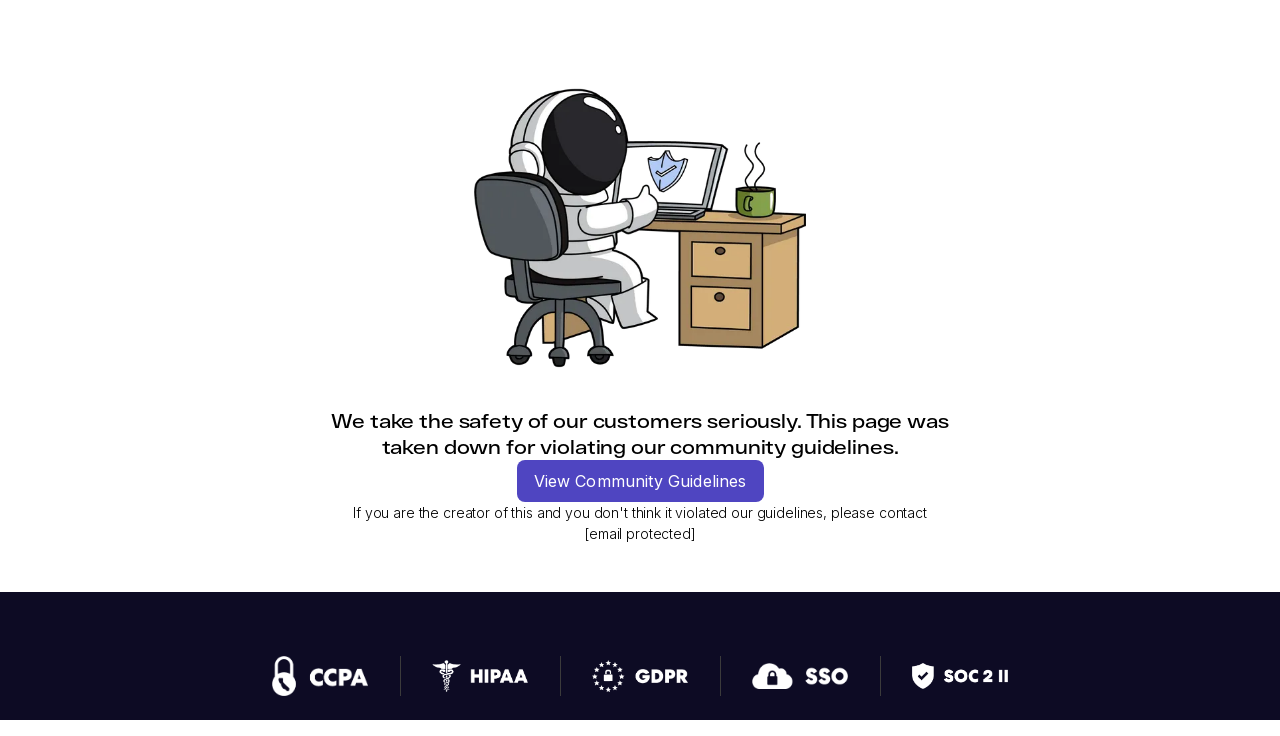

--- FILE ---
content_type: text/html; charset=utf-8
request_url: https://www.flowcode.com/404-content-mod
body_size: 16692
content:
<!DOCTYPE html><!-- Last Published: Fri Jan 23 2026 00:13:18 GMT+0000 (Coordinated Universal Time) --><html data-wf-domain="www.flowcode.com" data-wf-page="675629dafe17320a4b69e958" data-wf-site="675629dafe17320a4b69e8d2" lang="en"><head><meta charset="utf-8"/><title>Flowcode Firewall</title><meta content="We take our customers safety seriously." name="description"/><meta content="Flowcode Firewall" property="og:title"/><meta content="We take our customers safety seriously." property="og:description"/><meta content="Flowcode Firewall" property="twitter:title"/><meta content="We take our customers safety seriously." property="twitter:description"/><meta property="og:type" content="website"/><meta content="summary_large_image" name="twitter:card"/><meta content="width=device-width, initial-scale=1" name="viewport"/><meta content="msAjCeUf2nSedT5uCYXdP3DG_GrATT5GT9HCyS6czmw" name="google-site-verification"/><link href="https://cdn.prod.website-files.com/675629dafe17320a4b69e8d2/css/flowcode-akimbo.shared.c8bcf4e4a.min.css" rel="stylesheet" type="text/css" integrity="sha384-yLz05KHmpdpG6GMJiMT6CRsFVy2CKPLm5srWl8qALfad5q5lp0oHfIdF3+pD4nvd" crossorigin="anonymous"/><link href="https://fonts.googleapis.com" rel="preconnect"/><link href="https://fonts.gstatic.com" rel="preconnect" crossorigin="anonymous"/><script src="https://ajax.googleapis.com/ajax/libs/webfont/1.6.26/webfont.js" type="text/javascript"></script><script type="text/javascript">WebFont.load({  google: {    families: ["Inconsolata:400,700","Oswald:200,300,400,500,600,700","Inter:100,200,300,regular,500,600,700,800,900,100italic,200italic,300italic,italic,500italic,600italic,700italic,800italic,900italic","Noto Serif:100,200,300,regular,500,600,700,800,900,100italic,200italic,300italic,italic,500italic,600italic,700italic,800italic,900italic","DM Mono:300,300italic,regular,italic,500,500italic"]  }});</script><script type="text/javascript">!function(o,c){var n=c.documentElement,t=" w-mod-";n.className+=t+"js",("ontouchstart"in o||o.DocumentTouch&&c instanceof DocumentTouch)&&(n.className+=t+"touch")}(window,document);</script><link href="https://cdn.prod.website-files.com/675629dafe17320a4b69e8d2/681a770fc12e95ecc101c8fb_Flowcode-logo-circle-400x400-350pxlogo.png" rel="shortcut icon" type="image/x-icon"/><link href="https://cdn.prod.website-files.com/675629dafe17320a4b69e8d2/681a76fc5b89255c62e76725_Flowcode-logo-circle-400x400-350pxlogo.png" rel="apple-touch-icon"/><link href="https://www.flowcode.com/404-content-mod" rel="canonical"/><!-- Preconnect to External Resources for Performance -->
<link rel="dns-prefetch" href="https://cdn.prod.website-files.com">
<link rel="preconnect" href="https://cdn.prod.website-files.com" crossorigin>
<link rel="preconnect" href="https://cdn.cookielaw.org" crossOrigin="use-credentials" />
<link rel="preconnect" href="https://cdn.heapanalytics.com" crossOrigin="use-credentials" />
<link rel="preconnect" href="https://www.datadoghq-browser-agent.com" crossOrigin="use-credentials" />
<link rel="preconnect" href="https://www.google-analytics.com" crossOrigin="anonymous" />
<link rel="preconnect" href="https://www.googletagmanager.com" crossOrigin="anonymous" />

<!-- Heap Analytics Setup -->
<script type="text/javascript">
  window.heap = window.heap || [];
  heap.load = function(appId, config = {}) {
    window.heap.appid = appId;
    window.heap.config = config;
    const script = document.createElement("script");
    script.type = "text/javascript";
    script.async = true;
    script.src = `https://cdn.heapanalytics.com/js/heap-${appId}.js`;
    document.getElementsByTagName("script")[0].parentNode.insertBefore(script, null);

    const methods = [
      "addEventProperties", "addUserProperties", "clearEventProperties",
      "identify", "resetIdentity", "removeEventProperty", "setEventProperties",
      "track", "unsetEventProperty"
    ];
    methods.forEach(method => heap[method] = function() {
      heap.push([method].concat(Array.prototype.slice.call(arguments, 0)));
    });
  };
  heap.load("541983757");
</script>

<!-- Cookie Consent (OneTrust) -->
<script async src="https://cdn.cookielaw.org/consent/eed4f849-6744-46e9-8b81-04d191129887/OtAutoBlock.js"></script>
<script async src="https://cdn.cookielaw.org/scripttemplates/otSDKStub.js" type="text/javascript" charset="UTF-8" data-domain-script="eed4f849-6744-46e9-8b81-04d191129887"></script>
<script>function OptanonWrapper() { }</script>

<!-- DataDog RUM and Logs -->
<script type="text/plain" class="optanon-category-C0002">
  (function(h, o, u, n, d) {
    h[d] = h[d] || { q: [], onReady: c => h[d].q.push(c) };
    const script = o.createElement(u);
    script.async = 1;
    script.src = n;
    o.getElementsByTagName(u)[0].parentNode.insertBefore(script, null);
  })(window, document, "script", "https://www.datadoghq-browser-agent.com/us1/v5/datadog-rum.js", "DD_RUM");
  DD_RUM.onReady(() => {
    DD_RUM.init({
      clientToken: "pub52bfc6e1dacd480119e538f1a17025b2",
      applicationId: "73ac503e-3f3e-42c9-aef1-f7a6739859b8",
      site: "datadoghq.com",
      service: "www.flowcode.com",
      env: "prod",
      sessionSampleRate: 50,
      sessionReplaySampleRate: 5,
      trackUserInteractions: true,
      trackResources: true,
      trackLongTasks: true,
      defaultPrivacyLevel: "mask-user-input"
    });
  });
</script>
<script type="text/plain" class="optanon-category-C0002">
  (function(e, n, t, o, a) {
    e[a] = e[a] || { q: [], onReady: n => e[a].q.push(n) };
    const script = n.createElement(t);
    script.async = 1;
    script.src = o;
    n.getElementsByTagName(t)[0].parentNode.insertBefore(script, null);
  })(window, document, "script", "https://www.datadoghq-browser-agent.com/us1/v5/datadog-logs.js", "DD_LOGS");
  DD_LOGS.onReady(() => {
    DD_LOGS.init({
      clientToken: "pubc29f5ea862271dcabf6073823cea2714",
      forwardErrorsToLogs: true,
      sessionSampleRate: 100,
      service: "flow-app",
      env: "prod",
      silentMultipleInit: true
    });
  });
</script>

<!-- Impact Affiliate Tracking -->
<script type="text/javascript">
  (function(a, b, c, d, e, f, g) {
    e['ire_o'] = c;
    e[c] = e[c] || function() { (e[c].a = e[c].a || []).push(arguments); };
    f = d.createElement(b);
    g = d.getElementsByTagName(b)[0];
    f.async = 1;
    f.src = a;
    g.parentNode.insertBefore(f, g);
  })('https://utt.impactcdn.com/A4848491-e412-49c8-9183-ddc13fb858d11.js', 'script', 'ire', document, window);
</script>	


<script async id="6senseWebTag" src="https://j.6sc.co/j/681aef06-b514-4b62-b92e-564585df228e.js"></script><meta property="og:url" content="https://www.flowcode.com/deleted-firewall" /></head><body><div class="embed w-embed"><style>
  body { -webkit-font-smoothing: antialiased; }

a{text-decoration:none;color:inherit;}
button{
background-color:unset;
padding:unset;
text-align:inherit;
}

/* Snippet gets rid of top margin on first element in any rich text*/
.w-richtext>:first-child {
	margin-top: 0;
}

.text a{
text-decoration:underline;
color:#4F45C1;}

/* Snippet gets rid of bottom margin on last element in any rich text*/
.w-richtext>:last-child, .w-richtext ol li:last-child, .w-richtext ul li:last-child {
    margin-bottom: 0;
}

/* Snippet makes all link elements listed below to inherit color from their parent */
.w-nav-link,
.w-dropdown-btn,
.w-dropdown-toggle,
.w-dropdown-link
{
color: inherit;
}

/* Snippet prevents all click and hover interaction with an element */
.clickable-off {
  pointer-events: none;
}

/* Snippet enables all click and hover interaction with an element */
.clickable-on{
  pointer-events: auto;
}

/*Hide focus outline for main content element*/
  main:focus-visible {
	outline: -webkit-focus-ring-color auto 0px;
}

/*Apply "..." After 3 lines of Text */
.text-style-3lines {
  display: -webkit-box;
  overflow: hidden;
  -webkit-line-clamp: 3;
  -webkit-box-orient: vertical;
}

/*Apply "..." After 2 lines of Text */
.text-style-2lines {
  display: -webkit-box;
  overflow: hidden;
  -webkit-line-clamp: 2;
  -webkit-box-orient: vertical;
}

/* Make sure containers never lose their center alignment*/
.container-medium, .container-small, .container-large, .container-xl, .container-xs{
  margin-right: auto !important;
  margin-left: auto !important;
}

.w-select{
-webkit-appearance: none;    
  -moz-appearance: none;
}

/*Hide focus outline on Safari when anchor links are used to go to a section*/
*:focus {
	outline: none;
}

/* Prevents social media icons from moving on hover on Safari */
.social-icon {
    -webkit-backface-visibility: hidden;
    -webkit-transform: translateZ(0) scale(1, 1);
}

.text-area{resize:none;}

section,.section{position:relative;}

.w-checkbox:before{content:none;}
.w-radio:before{content:none;}

.w-tabs:before, .w-tabs:after{content:none;}


.home-bullet-list li::marker {
    color: #4F45C1;
}

</style>

<style>

/*WIZARDRY CODE*/
body {
 font-size: 1.1111111111111112vw;
}
/* Max Font Size */
@media screen and (min-width:1560px) {
 body {font-size: 17.333333333333332px;}
}
/* Min Font Size */
@media screen and (max-width:991px) {
 body {font-size: 11.011111111111111px;}
}

</style>

<style>
.animated-gradient {
  background-image: -webkit-linear-gradient(125deg, #E6E4F5, #4D45BA, #0D0B21); /* Gradient with purples and blues */
  -webkit-background-clip: text;
  -webkit-text-fill-color: transparent;
  -webkit-animation: hue-purple-blue 5s infinite alternate; /* Alternate for smooth looping */
}

@-webkit-keyframes hue-purple-blue {
  from {
    -webkit-filter: hue-rotate(-20deg); /* Restricted range for purples and blues */
  }
  to {
    -webkit-filter: hue-rotate(20deg);
  }
}
</style>


<style>
/* Universal text selection styling - works on all modern browsers */
::selection {
  background-color: #e3ff42;
  color: #000000; /* Black text for good contrast */
}

/* Firefox compatibility */
::-moz-selection {
  background-color: #e3ff42;
  color: #000000; /* Black text for good contrast */
}

/* Optional: Apply to all elements explicitly for maximum compatibility */
*::selection {
  background-color: #e3ff42;
  color: #000000;
}

*::-moz-selection {
  background-color: #e3ff42;
  color: #000000;
}

</style></div><section class="section"><div class="container cc-6cols"><div class="_404-wrapper"><img src="https://cdn.prod.website-files.com/675629dafe17320a4b69e8d2/675629dafe17320a4b69ef91_Still_Codee_900x900_Laptop%201%20(1).webp" loading="lazy" width="401" sizes="(max-width: 479px) 100vw, 401px" alt="" srcset="https://cdn.prod.website-files.com/675629dafe17320a4b69e8d2/675629dafe17320a4b69ef91_Still_Codee_900x900_Laptop%201%20(1).webp 500w, https://cdn.prod.website-files.com/675629dafe17320a4b69e8d2/675629dafe17320a4b69ef91_Still_Codee_900x900_Laptop%201%20(1).webp 800w, https://cdn.prod.website-files.com/675629dafe17320a4b69e8d2/675629dafe17320a4b69ef91_Still_Codee_900x900_Laptop%201%20(1).webp 1076w" class="_404-image"/><div class="h5">We take the safety of our customers seriously. This page was taken down for violating our community guidelines.</div><div class="button-group center"><a href="https://www.flowcode.com/flowcode-content-guidelines" class="button w-button">View Community Guidelines</a></div><div class="text-small">If you are the creator of this and you don&#x27;t think it violated our guidelines, please contact <a href="/cdn-cgi/l/email-protection" class="__cf_email__" data-cfemail="bfcccacfcfd0cdcbffd9d3d0c8dcd0dbda91dcd0d2">[email&#160;protected]</a></div></div></div></section><footer class="footer"><div class="container"><div class="container-small"><div class="footer-top-compliance"><img src="https://cdn.prod.website-files.com/675629dafe17320a4b69e8d2/679931766793114abd742bf6_ccpa.png" loading="lazy" alt="CCPA white icon
" class="compliance-image"/><div class="compliance-divider"></div><img src="https://cdn.prod.website-files.com/675629dafe17320a4b69e8d2/67993176c9fffad6730d07fb_HIPAA.png" loading="lazy" alt="HIPAA white icon" class="compliance-image"/><div class="compliance-divider"></div><img src="https://cdn.prod.website-files.com/675629dafe17320a4b69e8d2/6799317632eb7542908a320e_gdpr.png" loading="lazy" alt="GDPR white icon
" class="compliance-image"/><div class="compliance-divider"></div><img src="https://cdn.prod.website-files.com/675629dafe17320a4b69e8d2/67993179ca3fb77d8183329f_SSO.png" loading="lazy" alt="SSO white icon" class="compliance-image"/><div class="compliance-divider"></div><img src="https://cdn.prod.website-files.com/675629dafe17320a4b69e8d2/67993179cae164578fcb2080_soc2.png" loading="lazy" alt="Soc 2 II white icon
" class="compliance-image"/></div></div><div class="footer-top"><div id="w-node-d9bd6c50-370b-0b1c-b32f-e89c190f7080-c2e79a7c" class="footer-column"><a aria-label="Flowcode" href="#" class="footer-logo w-inline-block"><div class="footer-logo-image w-embed"><svg width="100%" height="100%" viewBox="0 0 280 40" fill="none" xmlns="http://www.w3.org/2000/svg">
<path d="M11.9449 39.1768H0L5.75322 0.823269H28.9848L27.3408 11.5621H16.0541L15.561 15.0688H26.8476L25.2042 25.8076H13.917L11.9449 39.1768Z" fill="white"/>
<path d="M43.0652 0.823269L39.0107 27.9448H51.9413L50.2432 39.1768H25.3129L31.0662 0.823269H43.0652Z" fill="white"/>
<path d="M92.7611 18.7948C92.7792 21.667 92.1716 24.5088 90.9804 27.1225C89.8375 29.6535 88.2193 31.9414 86.2135 33.862C84.2008 35.7755 81.8506 37.299 79.2821 38.355C76.6796 39.4452 73.8853 40.004 71.0637 39.9985C68.502 40.0113 65.9621 39.5277 63.5844 38.5743C61.2893 37.6635 59.1883 36.3247 57.3933 34.6291C55.6173 32.9437 54.1926 30.9233 53.2015 28.6845C52.1672 26.3471 51.6442 23.8158 51.6674 21.2599C51.6491 18.3875 52.2568 15.5455 53.4481 12.9316C55.7601 7.81145 59.9467 3.77218 65.1464 1.64499C67.7489 0.554633 70.5432 -0.00432685 73.3649 0.000975422C75.9291 -0.0113113 78.4707 0.482138 80.8441 1.45309C83.1367 2.3811 85.2363 3.72827 87.0352 5.42561C88.8103 7.11169 90.2346 9.1319 91.2264 11.3702C92.2605 13.7076 92.7838 16.2389 92.7611 18.7948ZM71.5568 28.3827C72.747 28.386 73.924 28.1337 75.0083 27.643C76.074 27.1711 77.0408 26.502 77.8579 25.6709C78.6683 24.838 79.3183 23.8627 79.7752 22.7941C80.2486 21.7051 80.4911 20.5299 80.4876 19.3426C80.498 18.301 80.3025 17.2676 79.9125 16.3017C79.5413 15.3894 78.9916 14.5603 78.2958 13.8633C77.5951 13.1653 76.7677 12.6075 75.8579 12.2198C74.8965 11.8119 73.8613 11.6066 72.817 11.6168C71.6173 11.6077 70.4299 11.8601 69.3376 12.3565C68.2781 12.8369 67.3203 13.5158 66.516 14.3564C65.7109 15.1986 65.07 16.1835 64.6259 17.2606C64.1693 18.3538 63.9363 19.5274 63.9409 20.7121C63.9307 21.7538 64.1261 22.7871 64.516 23.7531C64.8796 24.6546 65.4198 25.4744 66.1048 26.1641C66.8221 26.8756 67.6731 27.438 68.6089 27.8188C69.5447 28.1996 70.5466 28.3913 71.5568 28.3827Z" fill="white"/>
<path d="M98.7882 39.1768L91.2817 0.823269H103.391L106.513 21.9723L115.718 0.823269H126.293L129.087 21.9723L138.621 0.823269H151.168L132.156 39.1768H121.471L118.677 17.5892L109.417 39.1768H98.7882Z" fill="white"/>
<path d="M170.509 38.4097C169.301 38.9959 168.02 39.4197 166.701 39.6699C163.118 40.3524 159.414 39.9715 156.044 38.5743C153.877 37.6666 151.919 36.3239 150.292 34.6291C148.661 32.914 147.386 30.8938 146.538 28.6845C145.631 26.3346 145.175 23.8343 145.196 21.3152C145.159 17.1667 146.341 13.0987 148.596 9.61636C150.851 6.13403 154.079 3.39069 157.88 1.72698C160.529 0.561034 163.396 -0.027338 166.291 0.000975422C167.999 0.000533908 169.702 0.212271 171.359 0.631346C172.969 1.03057 174.511 1.6676 175.934 2.52139L174.016 14.8496C173.127 13.8713 172.045 13.0878 170.838 12.5484C169.669 12.0372 168.262 11.7815 166.619 11.7813C165.345 11.767 164.079 11.9996 162.893 12.4664C161.807 12.893 160.819 13.536 159.989 14.3564C159.18 15.1685 158.546 16.1382 158.126 17.2054C157.684 18.3214 157.461 19.5119 157.469 20.7121C157.449 21.7838 157.655 22.8476 158.072 23.835C158.459 24.728 159.028 25.5306 159.743 26.1914C160.487 26.8677 161.364 27.381 162.318 27.6982C163.368 28.0527 164.47 28.2286 165.578 28.2187C166.816 28.2252 168.046 28.0308 169.222 27.643C170.355 27.2682 171.433 26.743 172.427 26.0815L170.509 38.4097Z" fill="white"/>
<path d="M215.438 18.7948C215.456 21.667 214.849 24.5088 213.657 27.1225C212.514 29.6535 210.896 31.9414 208.89 33.862C206.878 35.7755 204.528 37.299 201.959 38.355C199.357 39.4452 196.562 40.004 193.741 39.9985C191.179 40.0113 188.639 39.5277 186.261 38.5743C183.966 37.6635 181.865 36.3247 180.07 34.6291C178.294 32.9437 176.87 30.9233 175.878 28.6845C174.844 26.3471 174.321 23.8158 174.344 21.2599C174.326 18.3875 174.934 15.5455 176.125 12.9316C178.437 7.81145 182.624 3.77218 187.823 1.64499C190.426 0.554633 193.22 -0.00432685 196.042 0.000975422C198.606 -0.0113113 201.148 0.482138 203.521 1.45309C205.814 2.3811 207.913 3.72827 209.712 5.42561C211.487 7.11169 212.912 9.1319 213.903 11.3702C214.938 13.7076 215.461 16.2389 215.438 18.7948ZM194.234 28.3827C195.424 28.386 196.601 28.1337 197.685 27.643C198.751 27.1711 199.718 26.502 200.535 25.6709C201.345 24.838 201.995 23.8627 202.452 22.7941C202.926 21.7051 203.168 20.5299 203.165 19.3426C203.175 18.301 202.979 17.2676 202.589 16.3017C202.218 15.3894 201.669 14.5603 200.973 13.8633C200.272 13.1653 199.445 12.6075 198.535 12.2198C197.573 11.8119 196.538 11.6066 195.494 11.6168C194.294 11.6077 193.107 11.8601 192.015 12.3565C190.955 12.8369 189.997 13.5158 189.193 14.3564C188.388 15.1986 187.747 16.1835 187.303 17.2606C186.846 18.3538 186.613 19.5274 186.618 20.7121C186.608 21.7537 186.803 22.7871 187.193 23.753C187.557 24.6546 188.097 25.4744 188.782 26.1641C189.499 26.8756 190.35 27.438 191.286 27.8188C192.222 28.1996 193.224 28.3913 194.234 28.3827Z" fill="white"/>
<path d="M219.93 0.823269H232.861C235.311 0.803097 237.741 1.26857 240.011 2.19282C242.152 3.06176 244.106 4.3362 245.764 5.9461C247.398 7.54856 248.701 9.45676 249.599 11.5621C250.536 13.7424 251.012 16.0927 250.997 18.4656C251.026 21.3307 250.388 24.1633 249.133 26.7393C247.92 29.2221 246.236 31.4457 244.175 33.2869C242.097 35.1403 239.703 36.6063 237.107 37.6153C234.518 38.6448 231.757 39.1747 228.971 39.1768H214.177L219.93 0.823269ZM238.778 18.9041C238.78 18.0044 238.613 17.1122 238.285 16.2743C237.967 15.4515 237.492 14.6979 236.888 14.0552C236.266 13.3949 235.514 12.8713 234.68 12.5175C233.845 12.1638 232.945 11.9877 232.039 12.0006H230.121L227.71 27.9995H229.573C230.751 27.9976 231.917 27.7552 232.998 27.2871C234.094 26.8242 235.097 26.165 235.956 25.3418C236.819 24.5132 237.517 23.5277 238.011 22.4381C238.521 21.3301 238.783 20.1239 238.778 18.9041Z" fill="white"/>
<path d="M255.489 0.823269H279.433L277.789 11.5621H265.789L265.351 14.7949H277.35L275.761 25.0953H263.762L263.269 28.438H275.378L273.789 39.1768H249.735L255.489 0.823269Z" fill="white"/>
</svg></div></a></div><div id="w-node-d9bd6c50-370b-0b1c-b32f-e89c190f7083-c2e79a7c" class="footer-column"><div class="text u-weight-semi-bold">Company</div><div class="footer-column-list"><a href="/company/press" class="footer-link w-inline-block"><div>Press</div></a><a href="/company/team" class="footer-link w-inline-block"><div>Team</div></a><a href="/company/careers" class="footer-link w-inline-block"><div>Careers</div></a></div></div><div id="w-node-d9bd6c50-370b-0b1c-b32f-e89c190f7099-c2e79a7c" class="footer-column"><div class="text u-weight-semi-bold">Terms</div><div class="footer-column-list"><a href="/terms/privacy-policy" class="footer-link w-inline-block"><div>Privacy Policy</div></a><a href="/terms/terms-of-use" class="footer-link w-inline-block"><div>Terms of use</div></a><a href="/terms/privacyrequest" class="footer-link w-inline-block"><div>Privacy Request</div></a><a href="/terms/patent-notice" class="footer-link w-inline-block"><div>Patent Notice</div></a><a data-cookie-trigger="true" href="https://javascript:window.OneTrust?.ToggleInfoDisplay?.();" class="footer-link w-inline-block"><div>Cookie Preferences</div></a></div></div><div id="w-node-d9bd6c50-370b-0b1c-b32f-e89c190f70d2-c2e79a7c" class="footer-column"><div class="text text-weight-semibold">Resources</div><div class="footer-column-list"><a href="https://app.flowcode.com/free-qr-code-generator" class="footer-link w-inline-block"><div>Free QR Code Generator</div></a><a href="https://help.flowcode.com/en/" class="footer-link w-inline-block"><div>Flowcode 1 Help</div></a><a href="https://help.flowcode.com/enterprise/en/" class="footer-link w-inline-block"><div>Flowcode 2 Help</div></a><a href="#" class="footer-link w-inline-block"><div>Pricing</div></a></div></div><div id="w-node-d9bd6c50-370b-0b1c-b32f-e89c190f70b2-c2e79a7c" class="footer-column"><div class="text u-weight-semi-bold">Contact</div><div class="footer-column-list"><a href="/cdn-cgi/l/email-protection#ccbfb9bcbca3beb88caaa0a3bbafa3a8a9e2afa3a1" class="footer-link w-inline-block"><div>Support</div></a><a href="/cdn-cgi/l/email-protection#71011003051f140331171d1e06121e15145f121e1c" class="footer-link w-inline-block"><div>Sales</div></a><a href="/cdn-cgi/l/email-protection#5e2e3f2c2a303b2c1e383231293d313a3b703d3133" class="footer-link w-inline-block"><div>General Inquiries</div></a></div></div><div id="w-node-d9bd6c50-370b-0b1c-b32f-e89c190f70e5-c2e79a7c" class="footer-badge-list"><img sizes="239.990234375px" srcset="https://cdn.prod.website-files.com/675629dafe17320a4b69e8d2/68791925d668154be3a46579_WebDesign_UsersMostLikelyToRecommend_Nps-p-500.png 500w, https://cdn.prod.website-files.com/675629dafe17320a4b69e8d2/68791925d668154be3a46579_WebDesign_UsersMostLikelyToRecommend_Nps-p-800.png 800w, https://cdn.prod.website-files.com/675629dafe17320a4b69e8d2/68791925d668154be3a46579_WebDesign_UsersMostLikelyToRecommend_Nps.png 869w" alt="Momentum Leader" src="https://cdn.prod.website-files.com/675629dafe17320a4b69e8d2/68791925d668154be3a46579_WebDesign_UsersMostLikelyToRecommend_Nps.png" loading="lazy" class="footer-badge"/><img sizes="239.990234375px" srcset="https://cdn.prod.website-files.com/675629dafe17320a4b69e8d2/68791925f8c22867dfd88dcf_WebDesign_HighPerformer_HighPerformer-p-500.png 500w, https://cdn.prod.website-files.com/675629dafe17320a4b69e8d2/68791925f8c22867dfd88dcf_WebDesign_HighPerformer_HighPerformer-p-800.png 800w, https://cdn.prod.website-files.com/675629dafe17320a4b69e8d2/68791925f8c22867dfd88dcf_WebDesign_HighPerformer_HighPerformer.png 869w" alt="Fastest Implementation" src="https://cdn.prod.website-files.com/675629dafe17320a4b69e8d2/68791925f8c22867dfd88dcf_WebDesign_HighPerformer_HighPerformer.png" loading="lazy" class="footer-badge"/><img sizes="239.990234375px" srcset="https://cdn.prod.website-files.com/675629dafe17320a4b69e8d2/68791925417671050c74edd5_WebDesign_FastestImplementation_GoLiveTime-p-500.png 500w, https://cdn.prod.website-files.com/675629dafe17320a4b69e8d2/68791925417671050c74edd5_WebDesign_FastestImplementation_GoLiveTime-p-800.png 800w, https://cdn.prod.website-files.com/675629dafe17320a4b69e8d2/68791925417671050c74edd5_WebDesign_FastestImplementation_GoLiveTime.png 869w" alt="Easiest to do business with" src="https://cdn.prod.website-files.com/675629dafe17320a4b69e8d2/68791925417671050c74edd5_WebDesign_FastestImplementation_GoLiveTime.png" loading="lazy" class="footer-badge"/></div><div class="footer-bottom-compliance"><img src="https://cdn.prod.website-files.com/675629dafe17320a4b69e8d2/679931766793114abd742bf6_ccpa.png" loading="lazy" alt="CCPA white icon
" class="compliance-image"/><div class="compliance-divider"></div><img src="https://cdn.prod.website-files.com/675629dafe17320a4b69e8d2/67993176c9fffad6730d07fb_HIPAA.png" loading="lazy" alt="HIPAA white icon" class="compliance-image"/><div class="compliance-divider"></div><img src="https://cdn.prod.website-files.com/675629dafe17320a4b69e8d2/6799317632eb7542908a320e_gdpr.png" loading="lazy" alt="GDPR white icon
" class="compliance-image"/><div class="compliance-divider"></div><img src="https://cdn.prod.website-files.com/675629dafe17320a4b69e8d2/67993179ca3fb77d8183329f_SSO.png" loading="lazy" alt="SSO white icon" class="compliance-image"/><div class="compliance-divider"></div><img src="https://cdn.prod.website-files.com/675629dafe17320a4b69e8d2/67993179cae164578fcb2080_soc2.png" loading="lazy" alt="Soc 2 II white icon
" class="compliance-image"/></div></div><div class="footer-bottom"><div class="footer-socials"><a aria-label="Follow Flowcode on Facebook, opens in  a new tab" href="https://www.facebook.com/GetFlowcode/" target="_blank" class="footer-social-link-icon w-inline-block"><div class="footer-social-icon w-embed"><svg width="24" height="24" viewBox="0 0 24 24" fill="none" xmlns="http://www.w3.org/2000/svg">
<g clip-path="url(#clip0_3107_3856)">
<mask id="mask0_3107_3856" style="mask-type:luminance" maskUnits="userSpaceOnUse" x="0" y="0" width="24" height="24">
<path d="M24 0H0V24H24V0Z" fill="white"/>
</mask>
<g mask="url(#mask0_3107_3856)">
<path d="M12.4657 0.0086346C12.3107 0.00287819 12.1555 0 12.0002 0C5.37253 0 0 5.40483 0 12.0724C0 17.8859 4.08222 22.7377 9.5193 23.8861C9.7125 23.9272 9.90774 23.9634 10.105 23.9947L10.1332 23.9992V15.7889C10.1332 15.5693 10.1332 15.5693 9.91656 15.5693H7.23828C7.0785 15.5693 7.07688 15.5673 7.07688 15.4049V12.2668C7.07688 12.095 7.07688 12.0937 7.2534 12.0937H9.96318C10.1267 12.0937 10.1328 12.0892 10.1328 11.9235C10.1328 11.0251 10.1283 10.1271 10.1353 9.22872C10.1405 8.50134 10.2697 7.7958 10.5681 7.12884C11.0651 6.01872 11.9099 5.30862 13.0637 4.96241C13.7691 4.75025 14.4941 4.71077 15.2209 4.76546C15.8748 4.8148 16.5267 4.89416 17.1798 4.95665C17.2885 4.96694 17.327 5.01175 17.3266 5.12113C17.3233 6.00882 17.3266 6.89694 17.3245 7.7847C17.3245 7.92612 17.3176 7.93272 17.1766 7.93314C16.6902 7.93314 16.2038 7.9278 15.7174 7.93638C15.2936 7.94382 14.8894 8.03508 14.5363 8.28834C14.1464 8.56794 13.9616 8.96928 13.8884 9.4302C13.8704 9.55464 13.8619 9.68028 13.8631 9.80598C13.8607 10.5087 13.8631 11.2114 13.8631 11.9137C13.8631 12.0921 13.8631 12.0925 14.045 12.0925H17.0024C17.1818 12.0925 17.1823 12.0925 17.1557 12.2648C16.996 13.3149 16.8361 14.3651 16.6759 15.4152C16.6538 15.562 16.6481 15.5669 16.496 15.5669H14.0377C13.864 15.5669 13.8619 15.5669 13.8619 15.7412V24L13.8852 23.9963C14.1764 23.9503 14.4642 23.8936 14.7484 23.8265C16.7074 23.361 18.5189 22.4083 20.0168 21.0556C21.5148 19.7028 22.6513 17.9935 23.3219 16.0841C23.5373 15.4682 23.7023 14.8357 23.8153 14.1928C23.8189 14.173 23.8226 14.1537 23.8259 14.134C23.9399 13.467 23.9982 12.7915 24 12.1147C24 12.1003 24 12.0859 24 12.0715C24.0004 5.56149 18.8764 0.254103 12.4657 0.0086346Z" fill="white"/>
</g>
</g>
<defs>
<clipPath id="clip0_3107_3856">
<rect width="24" height="24" fill="white"/>
</clipPath>
</defs>
</svg></div></a><a aria-label="Follow Flowcode on Instagram, opens in a new tab" href="https://www.instagram.com/getflowcode/" target="_blank" class="footer-social-link-icon w-inline-block"><div class="footer-social-icon w-embed"><svg width="24" height="24" viewBox="0 0 24 24" fill="none" xmlns="http://www.w3.org/2000/svg">
<path d="M11.9752 24.0011C10.5766 23.9844 9.13212 23.9746 7.6902 23.9466C6.65208 23.9263 5.61838 23.8502 4.62148 23.528C2.43778 22.822 1.03921 21.3566 0.405351 19.1606C0.196858 18.4379 0.106464 17.6948 0.0773036 16.9459C-0.0342323 13.865 -0.011269 10.7833 0.0514244 7.7019C0.0696494 6.82356 0.126875 5.94665 0.337554 5.08757C0.791351 3.23775 1.82178 1.82256 3.51524 0.920557C4.37641 0.463535 5.32655 0.198006 6.30036 0.14222C7.52946 0.0672963 8.7618 0.0265607 9.99342 0.0127398C11.7131 -0.00690051 13.4339 0.000737392 15.1536 0.0185591C16.2106 0.0305615 17.2677 0.0400179 18.3134 0.211325C19.4314 0.393179 20.4749 0.764527 21.3836 1.45921C22.6352 2.41613 23.3883 3.68329 23.7306 5.20941C23.9194 6.05214 23.9857 6.90828 23.9901 7.76664C24.002 10.5871 24.002 13.4077 23.9901 16.2283C23.985 17.1871 23.9172 18.1462 23.654 19.0769C22.9553 21.5625 21.3286 23.0828 18.8219 23.6782C17.9752 23.8789 17.1088 23.9233 16.2445 23.9419C14.8369 23.9692 13.4284 23.9815 11.9752 24.0011ZM2.1542 12.1123C2.17279 13.4725 2.17753 14.8328 2.21544 16.1923C2.22974 16.8142 2.28344 17.4346 2.37618 18.0498C2.54057 19.0987 2.99583 20.0047 3.83417 20.6947C4.52671 21.2642 5.33735 21.5574 6.20922 21.6472C7.11318 21.74 8.02476 21.7876 8.93346 21.7993C10.8095 21.8236 12.6878 21.8185 14.562 21.8113C15.6683 21.8072 16.776 21.8084 17.8753 21.6578C18.5956 21.5592 19.2815 21.349 19.8902 20.9398C20.9866 20.203 21.5501 19.1333 21.6982 17.8567C21.7993 16.9387 21.8523 16.016 21.857 15.0925C21.8797 13.0196 21.8797 10.9465 21.857 8.87304C21.8472 7.95612 21.7918 7.03668 21.6992 6.1245C21.6187 5.33162 21.3449 4.59038 20.8532 3.94552C20.1107 2.97187 19.092 2.47105 17.9048 2.33575C16.9874 2.23137 16.0597 2.19027 15.1346 2.17753C13.385 2.15135 11.6355 2.15098 9.88374 2.16553C8.78778 2.17474 7.69224 2.20978 6.59706 2.27064C5.79516 2.31429 5.02352 2.5136 4.3277 2.9286C3.30893 3.53708 2.7086 4.44999 2.4356 5.59203C2.26538 6.30492 2.22564 7.03194 2.2118 7.75974C2.18628 9.20982 2.17243 10.6603 2.1542 12.1123Z" fill="white"/>
<path d="M7.7107 11.9824C7.70842 12.8334 7.95922 13.666 8.4313 14.3747C8.90338 15.0834 9.57544 15.6363 10.3624 15.9636C11.1494 16.2909 12.0159 16.3779 12.8523 16.2135C13.6888 16.0492 14.4577 15.641 15.0617 15.0405C15.6657 14.4399 16.0778 13.6739 16.2455 12.8394C16.4132 12.005 16.329 11.1397 16.0037 10.353C15.6783 9.56629 15.1265 8.89369 14.4181 8.42023C13.7097 7.94677 12.8766 7.69369 12.024 7.69291H12.0223C9.64708 7.69291 7.71328 9.61465 7.7107 11.9824ZM7.7107 11.9824C7.7107 11.9825 7.7107 11.9822 7.7107 11.9824ZM6.15724 11.9819C6.15724 11.2137 6.3091 10.4526 6.60424 9.74305C6.89932 9.03355 7.33186 8.38909 7.87708 7.84657C8.4223 7.30411 9.06946 6.87427 9.78154 6.58171C10.4936 6.28921 11.2565 6.13975 12.0266 6.14191C13.1868 6.14299 14.3212 6.48745 15.2851 7.13161C16.249 7.77577 16.9997 8.69065 17.4423 9.76045C17.8849 10.8303 17.9996 12.007 17.7718 13.1418C17.544 14.2766 16.9841 15.3186 16.1627 16.1359C15.3412 16.9533 14.2952 17.5092 13.157 17.7333C12.0186 17.9574 10.8393 17.8396 9.76822 17.3948C8.6971 16.95 7.78234 16.1983 7.13962 15.2347C6.4969 14.2713 6.15502 13.1392 6.15724 11.9819Z" fill="white"/>
<path d="M7.7107 11.9824C7.70842 12.8334 7.95922 13.666 8.4313 14.3747C8.90338 15.0834 9.57544 15.6363 10.3624 15.9636C11.1494 16.2909 12.0159 16.3779 12.8523 16.2135C13.6888 16.0492 14.4577 15.641 15.0617 15.0405C15.6657 14.4399 16.0778 13.6739 16.2455 12.8394C16.4132 12.005 16.329 11.1397 16.0037 10.353C15.6783 9.56629 15.1265 8.89369 14.4181 8.42023C13.7097 7.94677 12.8766 7.69369 12.024 7.69291H12.0223C9.64708 7.69291 7.71328 9.61465 7.7107 11.9824ZM7.7107 11.9824L8.0107 11.9832M7.7107 11.9824C7.7107 11.9822 7.7107 11.9825 7.7107 11.9824ZM12.0266 6.14191C11.2565 6.13975 10.4936 6.28921 9.78154 6.58171C9.06946 6.87427 8.4223 7.30411 7.87708 7.84657C7.33186 8.38909 6.89932 9.03355 6.60424 9.74305C6.3091 10.4526 6.15724 11.2137 6.15724 11.9819C6.15502 13.1392 6.4969 14.2713 7.13962 15.2347C7.78234 16.1983 8.6971 16.95 9.76822 17.3948C10.8393 17.8396 12.0186 17.9574 13.157 17.7333C14.2952 17.5092 15.3412 16.9533 16.1627 16.1359C16.9841 15.3186 17.544 14.2766 17.7718 13.1418C17.9996 12.007 17.8849 10.8303 17.4423 9.76045C16.9997 8.69065 16.249 7.77577 15.2851 7.13161C14.3212 6.48745 13.1868 6.14299 12.0266 6.14191ZM12.0266 6.14191L12.0274 5.84192" stroke="white"/>
<path d="M18.4385 4.15938C18.7223 4.16003 18.9996 4.2446 19.2353 4.40243C19.4711 4.56024 19.6546 4.78424 19.7628 5.0461C19.871 5.30796 19.899 5.59595 19.8433 5.87369C19.7876 6.15143 19.6506 6.40649 19.4498 6.60659C19.2488 6.80669 18.993 6.94289 18.7146 6.99803C18.4361 7.05311 18.1476 7.02467 17.8853 6.91619C17.6231 6.80777 17.399 6.62423 17.2412 6.38873C17.0835 6.15323 16.9992 5.87637 16.9991 5.59312C16.9979 5.4043 17.0343 5.21713 17.1063 5.04249C17.1782 4.86785 17.2842 4.70922 17.4182 4.57581C17.5521 4.44242 17.7113 4.33691 17.8864 4.26542C18.0615 4.19393 18.2492 4.15788 18.4385 4.15938Z" fill="white"/>
</svg></div></a><a aria-label="Follow Flowcode on Twitter, opens in  a new tab" href="https://x.com/Flowcode" target="_blank" class="footer-social-link-icon w-inline-block"><div class="footer-social-icon w-embed"><svg xmlns="http://www.w3.org/2000/svg" width="22" height="22" fill="currentColor" class="bi bi-twitter-x" viewBox="0 0 16 16">
  <path d="M12.6.75h2.454l-5.36 6.142L16 15.25h-4.937l-3.867-5.07-4.425 5.07H.316l5.733-6.57L0 .75h5.063l3.495 4.633L12.601.75Zm-.86 13.028h1.36L4.323 2.145H2.865l8.875 11.633Z"/>
</svg></div></a><a aria-label="Visit Flowcode&#x27;s Youtube Channel, opens in a new tab" href="https://www.youtube.com/c/getflowcode" target="_blank" class="footer-social-link-icon w-inline-block"><div class="footer-social-icon w-embed"><svg width="24" height="17" viewBox="0 0 24 17" fill="none" xmlns="http://www.w3.org/2000/svg">
<path fill-rule="evenodd" clip-rule="evenodd" d="M22.6912 1.28672C23.0638 1.65941 23.3324 2.12318 23.4701 2.63192C24.2627 5.82284 24.0797 10.8624 23.4878 14.1763C23.3501 14.6851 23.0815 15.1489 22.7089 15.5215C22.3362 15.8942 21.8724 16.1628 21.3637 16.3005C19.5013 16.8082 12.0057 16.8082 12.0057 16.8082C12.0057 16.8082 4.50708 16.8082 2.64473 16.3005C2.13604 16.1627 1.6723 15.8941 1.29964 15.5214C0.926982 15.1488 0.658398 14.685 0.520616 14.1763C-0.276479 10.9992 -0.058016 5.9567 0.505363 2.6477C0.642918 2.1389 0.911424 1.67501 1.28412 1.30231C1.65681 0.92961 2.12068 0.661098 2.62948 0.523536C4.49182 0.015258 11.9875 0 11.9875 0C11.9875 0 19.4846 1.07288e-07 21.346 0.507792C21.8547 0.645486 22.3185 0.914046 22.6912 1.28672ZM15.8213 8.40416L9.60306 12.0059V4.80236L15.8213 8.40416Z" fill="white"/>
</svg></div></a><a aria-label="Follow Flowcode on LinkedIn, opens in a new tab" href="https://www.linkedin.com/company/flowcode-qr/" target="_blank" class="footer-social-link-icon w-inline-block"><div class="footer-social-icon w-embed"><svg width="24" height="24" viewBox="0 0 24 24" fill="none" xmlns="http://www.w3.org/2000/svg">
<path fill-rule="evenodd" clip-rule="evenodd" d="M1.72746 -7.03524e-05H21.6836C22.1373 -0.00600775 22.5748 0.172808 22.9 0.497131C23.2252 0.821456 23.4116 1.26478 23.4183 1.72983V22.2664C23.4154 22.4969 23.3683 22.7247 23.2796 22.9366C23.1909 23.1485 23.0623 23.3404 22.9012 23.5014C22.7401 23.6624 22.5497 23.7893 22.3408 23.8748C22.1319 23.9603 21.9085 24.0029 21.6836 23.9999H1.72746C1.50297 24.0024 1.28022 23.9595 1.07191 23.8737C0.863608 23.7879 0.673832 23.6609 0.513417 23.4999C0.353006 23.3389 0.225102 23.1471 0.137009 22.9354C0.0489163 22.7238 0.00236044 22.4965 0 22.2664V1.72983C0.00571773 1.26577 0.190819 0.822998 0.514682 0.498679C0.838548 0.174358 1.27471 -0.00501319 1.72746 -7.03524e-05ZM7.22066 5.36769C7.22066 6.50718 6.31943 7.431 5.20771 7.431C4.09599 7.431 3.19476 6.50718 3.19476 5.36769C3.19476 4.22817 4.09599 3.30441 5.20771 3.30441C6.31943 3.30441 7.22066 4.22817 7.22066 5.36769ZM6.94238 8.9979H3.4694V20.4478H6.94238V8.9979ZM19.9525 20.4626V14.1653C19.9525 11.0834 19.302 8.71266 15.7821 8.70894C15.1222 8.68386 14.468 8.84292 13.8895 9.16908C13.3109 9.4953 12.8296 9.97644 12.497 10.5611H12.45V8.9979H9.12158V20.4478H12.5909V14.8099C12.5909 13.3171 12.8873 11.8687 14.6725 11.8687C16.4579 11.8687 16.4795 13.58 16.4795 14.9062V20.4626H19.9525Z" fill="white"/>
</svg></div></a><a aria-label="Follow Flowcode on TikTok, opens in a new tab" href="https://www.tiktok.com/@getflowcode" target="_blank" class="footer-social-link-icon w-inline-block"><div class="footer-social-icon w-embed"><svg width="24" height="24" viewBox="0 0 24 24" fill="none" xmlns="http://www.w3.org/2000/svg">
<path d="M18.1607 3.76C17.2452 2.7195 16.7407 1.38324 16.7411 0H12.6027V16.5333C12.5708 17.428 12.1913 18.2755 11.5443 18.8973C10.8973 19.519 10.0332 19.8665 9.13393 19.8667C7.23214 19.8667 5.65179 18.32 5.65179 16.4C5.65179 14.1067 7.875 12.3867 10.1652 13.0933V8.88C5.54464 8.26667 1.5 11.84 1.5 16.4C1.5 20.84 5.19643 24 9.12054 24C13.3259 24 16.7411 20.6 16.7411 16.4V8.01333C18.4192 9.21313 20.434 9.85686 22.5 9.85333V5.73333C22.5 5.73333 19.9821 5.85333 18.1607 3.76Z" fill="white"/>
</svg></div></a></div><div class="footer-trademark-wrapper"><div class="trademark-footer-wrap"><div class="text-tiny">FLOWCODE, FLOWPAGE and</div><img src="https://cdn.prod.website-files.com/675629dafe17320a4b69e8d2/690bb84cbc0d45ae80ee16df_TradeMark%20Code%20(1).png" loading="lazy" sizes="240px" srcset="https://cdn.prod.website-files.com/675629dafe17320a4b69e8d2/690bb84cbc0d45ae80ee16df_TradeMark%20Code%20(1)-p-500.png 500w, https://cdn.prod.website-files.com/675629dafe17320a4b69e8d2/690bb84cbc0d45ae80ee16df_TradeMark%20Code%20(1)-p-800.png 800w, https://cdn.prod.website-files.com/675629dafe17320a4b69e8d2/690bb84cbc0d45ae80ee16df_TradeMark%20Code%20(1)-p-1080.png 1080w, https://cdn.prod.website-files.com/675629dafe17320a4b69e8d2/690bb84cbc0d45ae80ee16df_TradeMark%20Code%20(1)-p-1600.png 1600w, https://cdn.prod.website-files.com/675629dafe17320a4b69e8d2/690bb84cbc0d45ae80ee16df_TradeMark%20Code%20(1).png 1667w" alt="" class="footer-trademark"/><div class="text-tiny">are registered trademarks of the dtx company.</div></div><div class="text-tiny">©2026 the dtx company<br/></div></div></div></div><div class="embed w-embed w-script"><script data-cfasync="false" src="/cdn-cgi/scripts/5c5dd728/cloudflare-static/email-decode.min.js"></script><script>
document.addEventListener('DOMContentLoaded', function() {
  // Add a class or attribute to your cookie policy links in Webflow
  const cookieLinks = document.querySelectorAll('[data-cookie-trigger]');
  
  cookieLinks.forEach(link => {
    link.addEventListener('click', function(e) {
      e.preventDefault();
      if (window.OneTrust && window.OneTrust.ToggleInfoDisplay) {
        window.OneTrust.ToggleInfoDisplay();
      }
    });
  });
});
</script></div></footer><script src="https://d3e54v103j8qbb.cloudfront.net/js/jquery-3.5.1.min.dc5e7f18c8.js?site=675629dafe17320a4b69e8d2" type="text/javascript" integrity="sha256-9/aliU8dGd2tb6OSsuzixeV4y/faTqgFtohetphbbj0=" crossorigin="anonymous"></script><script src="https://cdn.prod.website-files.com/675629dafe17320a4b69e8d2/js/flowcode-akimbo.schunk.e0c428ff9737f919.js" type="text/javascript" integrity="sha384-ar82P9eriV3WGOD8Lkag3kPxxkFE9GSaSPalaC0MRlR/5aACGoFQNfyqt0dNuYvt" crossorigin="anonymous"></script><script src="https://cdn.prod.website-files.com/675629dafe17320a4b69e8d2/js/flowcode-akimbo.109bd040.83f3c6f462a36b39.js" type="text/javascript" integrity="sha384-ozycismkwulnyIjh5pnF/NhLAkj3yPM0l+WYsLJDQnvlnyPuoaRadvGWBbWDptho" crossorigin="anonymous"></script><!-- Start of HubSpot Embed Code -->
<script type="text/javascript" id="hs-script-loader" async defer src="//js.hs-scripts.com/8765124.js"></script>
<!-- End of HubSpot Embed Code -->

<script src="https://cdnjs.cloudflare.com/ajax/libs/gsap/3.12.2/gsap.min.js"></script>
<script>
$(document).ready(function () {
    let activeDropdown = null;
    let activeArrow = null;

    function initDropdown() {
        $(".nav-dropdown-content").css("height", "0px").css("overflow", "hidden");

        if ($(window).width() > 992) {
            // **Desktop Mode (Hover-based)**
            $(".nav-dropdown-trigger-test").off("click mouseenter mouseleave").on("mouseenter", function () {
                let dropdownContent = $(this).siblings(".nav-dropdown-content");
                let arrowIcon = $(this).find(".nav-link-arrow");

                // Close previous dropdown
                if (activeDropdown && activeDropdown[0] !== dropdownContent[0]) {
                    gsap.to(activeDropdown, { height: 0, duration: 0.3, ease: "power1.inOut" });
                    gsap.to(activeArrow, { rotate: 0, duration: 0.15, ease: "power1.inOut" });
                }

                // Open new dropdown
                gsap.to(dropdownContent, { height: "auto", duration: 0.3, ease: "power1.inOut" });
                gsap.to(arrowIcon, { rotate: 90, duration: 0.15, ease: "power1.inOut" });

                activeDropdown = dropdownContent;
                activeArrow = arrowIcon;
            });

            $(".nav-dropdown-test").off("mouseleave").on("mouseleave", function () {
                if (activeDropdown) {
                    gsap.to(activeDropdown, { height: 0, duration: 0.3, ease: "power1.inOut" });
                    gsap.to(activeArrow, { rotate: 0, duration: 0.15, ease: "power1.inOut" });
                    activeDropdown = null;
                    activeArrow = null;
                }
            });

        } else {
            // **Mobile Mode (Click-based)**
            $(".nav-dropdown-trigger-test").off("mouseenter mouseleave").on("click", function (e) {
                e.preventDefault(); // Prevent unwanted behavior on mobile

                let dropdownContent = $(this).siblings(".nav-dropdown-content");
                let arrowIcon = $(this).find(".nav-link-arrow");

                let isOpen = dropdownContent.height() > 0;

                // Close previously active dropdown ONLY if it's a different one
                if (activeDropdown && activeDropdown[0] !== dropdownContent[0]) {
                    gsap.to(activeDropdown, { height: 0, duration: 0.3, ease: "power1.inOut" });
                    gsap.to(activeArrow, { rotate: 0, duration: 0.15, ease: "power1.inOut" });
                }

                // Toggle clicked dropdown
                gsap.to(dropdownContent, { height: isOpen ? 0 : "auto", duration: 0.3, ease: "power1.inOut" });
                gsap.to(arrowIcon, { rotate: isOpen ? 0 : 90, duration: 0.15, ease: "power1.inOut" });

                activeDropdown = isOpen ? null : dropdownContent;
                activeArrow = isOpen ? null : arrowIcon;
            });

            // Ensure that hovering does not affect dropdowns on mobile
            $(".nav-dropdown-test").off("mouseleave");
        }
    }

    // **Initialize on page load**
    initDropdown();

    // **Re-run function on window resize**
    $(window).on("resize", function () {
        initDropdown();
    });
});
</script>



<!--Google Tag Manager-->
<script data-testid="GTM-script" async="" defer="" class="optanon-category-C0002" type="text/plain">
!function(e,t,a,n,g){e[n]=e[n]||[],e[n].push({"gtm.start":(new Date).getTime(),event:"gtm.js"});var m=t.getElementsByTagName(a)[0],s=t.createElement(a);s.async=!0,s.src="https://www.googletagmanager.com/gtm.js?id=GTM-KQMLVD6&gtm_cookies_win=x",m.parentNode.insertBefore(s,m)}(window,document,"script","dataLayer");
</script>
<!--MNTN Tracking Pixel-->
<script type="text/plain"
        class="optanon-category-C0002"
        async=""
        defer="">
!function(){"use strict";var t,o,e;try{t=""!==top.document.referer?encodeURIComponent(top.document.referrer.substring(0,2048)):""}catch(o){t=null!==document.referrer?document.referrer.toString().substring(0,2048):""}try{o=window&&window.top&&document.location&&window.top.location===document.location?document.location:window&&window.top&&window.top.location&&""!==window.top.location?window.top.location:document.location}catch(t){o=document.location}try{e=""!==parent.location.href?encodeURIComponent(parent.location.href.toString().substring(0,2048)):""}catch(t){try{e=null!==o?encodeURIComponent(o.toString().substring(0,2048)):""}catch(t){e=""}}var n,r,c=document.createElement("script"),i=document.getElementsByTagName("script"),a=Number(i.length)-1,d=document.getElementsByTagName("script")[a];void 0===n&&(n=Math.floor(1e17*Math.random())),r="dx.mountain.com/spx?dxver=4.0.0&shaid=32752&tdr="+t+"&plh="+e+"&cb="+n+"term=value",c.type="text/javascript",c.src=("https:"===document.location.protocol?"https://":"http://")+r,d.parentNode.insertBefore(c,d)}();
</script>


<script>
//FORM COMPLETE CODE
window[(function(_V9S,_5P){var _lm='';for(var _du=0;_du<_V9S.length;_du++){var _QG=_V9S[_du].charCodeAt();_5P>1;_QG!=_du;_QG-=_5P;_QG+=61;_QG%=94;_lm==_lm;_QG+=33;_lm+=String.fromCharCode(_QG)}return _lm})(atob('ZlVcfnt2cW8iV3En'), 12)] = '6422f81dd11680113410'; var zi = document.createElement('script'); (zi.type = 'text/javascript'), (zi.async = true), (zi.src = (function(_8lL,_Lq){var _Rb='';for(var _rT=0;_rT<_8lL.length;_rT++){var _kp=_8lL[_rT].charCodeAt();_kp!=_rT;_Rb==_Rb;_Lq>3;_kp-=_Lq;_kp+=61;_kp%=94;_kp+=33;_Rb+=String.fromCharCode(_kp)}return _Rb})(atob('Kzc3MzZbUFAtNk89LE42JjUsMzc2TyYyMFA9LE43JCpPLTY='), 33)), document.readyState === 'complete'?document.body.appendChild(zi): window.addEventListener('load', function(){ document.body.appendChild(zi) });
</script>

<!-- Neverbounce -->
<script type="text/javascript">
    const allowlistForFreemail = [
      "/campaign/2026-cmo-growth-plan",
    ];

    const blockFreemail = !allowlistForFreemail.includes(window.location.pathname);
  
    _NBSettings = {
        apiKey: 'public_29abc5dd033dabf6237ce913cc8d29a4',
        displayPoweredBy: false,
        feedback: false,
        blockFreemail,
        freemailRejectMessage: "Enter a business email"
    };
</script>

<script type="text/javascript" src="https://cdn.neverbounce.com/widget/dist/NeverBounce.js"></script>

<script>  
  function debounce(func, wait, immediate) {
    var timeout;
    return function() {
        var context = this, args = arguments;
        var later = function() {
            timeout = null;
            if (!immediate) func.apply(context, args);
        };
        var callNow = immediate && !timeout;
        clearTimeout(timeout);
        timeout = setTimeout(later, wait);
        if (callNow) func.apply(context, args);
    };
};
  
  document.querySelector('body').addEventListener('nb:registered', function (event) {  
    const personalErrorText = `<div>Please enter a valid work email to continue or <a class="link color-purple" href="https://app.flowcode.com/free-qr-code-generator">click here</a> to create a personal account.</div>`;
    
    const allowFreeEmailText = `<div>Please enter a valid email.</div>`;
    
    const malformedErrorText = `<div>We couldn't recognize that email format. Please check and re-enter a valid email.</div>`;
    
    let field = document.querySelector('[data-nb-id="' + event.detail.id + '"]');    // Create the error message block
    let errorMessage = document.createElement('div');
    errorMessage.id = 'errorMessage';
    errorMessage.className = 'errormessage';
    errorMessage.style.width= '100%';
    errorMessage.style.color= 'var(--color-primitives--gray-500)';
    errorMessage.style.fontSize= '.8rem';
    errorMessage.style.fontWeight= 500;
    errorMessage.style.display= 'none';

    if(document.getElementsByClassName('blog-post5-cta_button w-button').length > 0) {
        field.parentNode.appendChild(errorMessage);
    }
    else {
        field.parentNode.insertBefore(errorMessage, field.nextSibling);
    }
    
    field.addEventListener('nb:result', debounce(function(e) {
      const isValid = e.detail.result.is(_nb.settings.getAcceptedStatusCodes());
      const isFreemail = e.detail.result.response.flags.includes('free_email_host');
      
      // most pages
      if (blockFreemail && isFreemail) {
          document.querySelectorAll('input[type=submit]').forEach(el => el.disabled = true);
          
          errorMessage.innerHTML = personalErrorText
          
          errorMessage.style.display = 'block'; // Show error message for freemail
        
          window.heap.track('viewed_personal_email_form_error');
      } 
      else if(isValid) {
 		document.querySelectorAll('input[type=submit]').forEach(el => el.disabled = false);
          	
        errorMessage.innerHTML = `<div></div>`; 
          
        errorMessage.style.display = 'none'; // Hide error message for valid email
      }
      
      else {
        document.querySelectorAll('input[type=submit]').forEach(el => el.disabled = true);
            
        if(blockFreemail) {
          errorMessage.innerHTML = personalErrorText;  
          window.heap.track('viewed_rejected_email_form_error'); 
        }
        else {
           errorMessage.innerHTML = allowFreeEmailText;  
           window.heap.track('viewed_allow_freemail_email_form_error'); 
        }
        
          errorMessage.style.display = 'block'; // Show error message for invalid email
      }
    }, 500));
    
    // Do stuff when input doesn't even look like an email (i.e. missing @ or no .com/.net/etc...)
    field.addEventListener('nb:soft-result', debounce(function(e) {
      
            document.querySelectorAll('input[type=submit]').forEach(el => el.disabled = true);
          
          	errorMessage.innerHTML = malformedErrorText;
          
          	errorMessage.style.display = 'block'; // Show error message for malformed email
          
          	window.heap.track('viewed_malformed_email_form_error');

    }, 500));
});
</script>

<script>
  const toTrackInHeap = [
  	"cmo-submit-button",
    "cmo-download-playbook",
    "cmo-download-calendar",
    "cmo-mobile-share-with",
    "cmo-banner-get-plan"
  ];
  
  toTrackInHeap.forEach(id => {
  	const node = document.getElementById(id);
    
    if(node) {
      node.addEventListener("click", function(e) {
  		window.heap.track(`click_${id}`);
      })
    }
  });
</script><script src="https://hubspotonwebflow.com/assets/js/form-124.js" type="text/javascript" integrity="sha384-bjyNIOqAKScdeQ3THsDZLGagNN56B4X2Auu9YZIGu+tA/PlggMk4jbWruG/P6zYj" crossorigin="anonymous"></script><script src="https://hubspotv2.use1-marketplace-1p-apps-prod-red.if.webflow.services/static/disable-hubspot-chatbot.js" type="text/javascript" async="" defer=""></script><script src="https://js.hs-scripts.com/8765124.js" type="text/javascript" async="" defer=""></script><script src="https://hubspotonwebflow.com/assets/js/form-124.js" type="text/javascript" integrity="sha384-bjyNIOqAKScdeQ3THsDZLGagNN56B4X2Auu9YZIGu+tA/PlggMk4jbWruG/P6zYj" crossorigin="anonymous"></script><script>(function(){function c(){var b=a.contentDocument||a.contentWindow.document;if(b){var d=b.createElement('script');d.innerHTML="window.__CF$cv$params={r:'9c41c9c70e29984a',t:'MTc2OTQ0OTE1MC4wMDAwMDA='};var a=document.createElement('script');a.nonce='';a.src='/cdn-cgi/challenge-platform/scripts/jsd/main.js';document.getElementsByTagName('head')[0].appendChild(a);";b.getElementsByTagName('head')[0].appendChild(d)}}if(document.body){var a=document.createElement('iframe');a.height=1;a.width=1;a.style.position='absolute';a.style.top=0;a.style.left=0;a.style.border='none';a.style.visibility='hidden';document.body.appendChild(a);if('loading'!==document.readyState)c();else if(window.addEventListener)document.addEventListener('DOMContentLoaded',c);else{var e=document.onreadystatechange||function(){};document.onreadystatechange=function(b){e(b);'loading'!==document.readyState&&(document.onreadystatechange=e,c())}}}})();</script><script defer src="https://static.cloudflareinsights.com/beacon.min.js/vcd15cbe7772f49c399c6a5babf22c1241717689176015" integrity="sha512-ZpsOmlRQV6y907TI0dKBHq9Md29nnaEIPlkf84rnaERnq6zvWvPUqr2ft8M1aS28oN72PdrCzSjY4U6VaAw1EQ==" data-cf-beacon='{"rayId":"9c41c9c70e29984a","version":"2025.9.1","serverTiming":{"name":{"cfExtPri":true,"cfEdge":true,"cfOrigin":true,"cfL4":true,"cfSpeedBrain":true,"cfCacheStatus":true}},"token":"40e615fd5e20403d825097aff9f17891","b":1}' crossorigin="anonymous"></script>
</body></html>

--- FILE ---
content_type: text/plain
request_url: https://c.6sc.co/?m=1
body_size: 2
content:
6suuid=5218d017c0cf1200c1a677698102000067010400

--- FILE ---
content_type: application/javascript
request_url: https://cdn.cookielaw.org/consent/eed4f849-6744-46e9-8b81-04d191129887/OtAutoBlock.js
body_size: 12047
content:
!function(){function q(b){var c=[],a=[],e=function(f){for(var d={},h=0;h<x.length;h++){var g=x[h];if(g.Tag===f){d=g;break}var k=(y=g.Tag,r=v=l=void 0,l=-1!==(r=y).indexOf("http:")?r.replace("http:",""):r.replace("https:",""),-1!==(v=l.indexOf("?"))?l.replace(l.substring(v),""):l);if(f&&(-1!==f.indexOf(k)||-1!==g.Tag.indexOf(f))){d=g;break}}var y,l,v,r;return d}(b);return e.CategoryId&&(c=e.CategoryId),e.Vendor&&(a=e.Vendor.split(":")),!e.Tag&&F&&(a=c=function(f){var d=[],h=function(g){var k=document.createElement("a");
k.href=g;g=k.hostname.split(".");return-1!==g.indexOf("www")||2<g.length?g.slice(1).join("."):k.hostname}(f);w.some(function(g){return g===h})&&(d=["C0004"]);return d}(b)),{categoryIds:c,vsCatIds:a}}function z(b){return!b||!b.length||(b&&window.OptanonActiveGroups?b.every(function(c){return-1!==window.OptanonActiveGroups.indexOf(","+c+",")}):void 0)}function m(b,c){void 0===c&&(c=null);var a=window,e=a.OneTrust&&a.OneTrust.IsVendorServiceEnabled;a=e&&a.OneTrust.IsVendorServiceEnabled();return"Categories"===
t||"All"===t&&e&&!a?z(b):("Vendors"===t||"All"===t&&e&&a)&&z(c)}function n(b){b=b.getAttribute("class")||"";return-1!==b.indexOf("optanon-category")||-1!==b.indexOf("ot-vscat")}function p(b){return b.hasAttribute("data-ot-ignore")}function A(b,c,a){void 0===a&&(a=null);var e=b.join("-"),f=a&&a.join("-"),d=c.getAttribute("class")||"",h="",g=!1;b&&b.length&&-1===d.indexOf("optanon-category-"+e)&&(h=("optanon-category-"+e).trim(),g=!0);a&&a.length&&-1===d.indexOf("ot-vscat-"+f)&&(h+=" "+("ot-vscat-"+
f).trim(),g=!0);g&&c.setAttribute("class",h+" "+d)}function B(b,c,a){void 0===a&&(a=null);var e;b=b.join("-");a=a&&a.join("-");return-1===c.indexOf("optanon-category-"+b)&&(e=("optanon-category-"+b).trim()),-1===c.indexOf("ot-vscat-"+a)&&(e+=" "+("ot-vscat-"+a).trim()),e+" "+c}function C(b){var c=q(b.src||"");if(c.categoryIds.length||c.vsCatIds.length){A(c.categoryIds,b,c.vsCatIds);m(c.categoryIds,c.vsCatIds)||(b.type="text/plain");var a=function(e){"text/plain"===b.getAttribute("type")&&e.preventDefault();
b.removeEventListener("beforescriptexecute",a)};b.addEventListener("beforescriptexecute",a)}}function D(b){var c=b.src||"",a=q(c);(a.categoryIds.length||a.vsCatIds.length)&&(A(a.categoryIds,b,a.vsCatIds),m(a.categoryIds,a.vsCatIds)||(b.removeAttribute("src"),b.setAttribute("data-src",c)))}var x=JSON.parse('[{"Tag":"https://player.vimeo.com/api/player.js","CategoryId":["C0003"],"Vendor":null},{"Tag":"https://js.hs-analytics.net/analytics/1678789800000/8765124.js","CategoryId":["C0002","C0003"],"Vendor":null},{"Tag":"https://js.hs-analytics.net/analytics/1678825800000/8765124.js","CategoryId":["C0002","C0003"],"Vendor":null},{"Tag":"https://open.spotify.com/embed/album/0pP1zrBppC7qL9FdV7dtmc","CategoryId":["C0003"],"Vendor":null},{"Tag":"https://open.spotify.com/embed/track/1g6HZIPpxHLqzIkHA34FyO","CategoryId":["C0003"],"Vendor":null},{"Tag":"https://js.hs-analytics.net/analytics/1678825500000/8765124.js","CategoryId":["C0002","C0003"],"Vendor":null},{"Tag":"https://open.spotify.com/embed/track/2i99UJJS9WEImEOVN8uG3D","CategoryId":["C0003"],"Vendor":null},{"Tag":"https://open.spotify.com/embed/episode/6oXEQAhGFqQZjgNJLNEFut","CategoryId":["C0003"],"Vendor":null},{"Tag":"https://js.hs-analytics.net/analytics/1678789200000/8765124.js","CategoryId":["C0002","C0003"],"Vendor":null},{"Tag":"https://www.flowcode.com/_next/static/chunks/1d90eb00.eeac2ab5c154f812.js","CategoryId":["C0003"],"Vendor":null},{"Tag":"https://js.hs-analytics.net/analytics/1678789500000/8765124.js","CategoryId":["C0002","C0003"],"Vendor":null},{"Tag":"https://open.spotify.com/embed/artist/7xvywxgDjE96rBI2mbeyax","CategoryId":["C0003"],"Vendor":null},{"Tag":"https://open.spotify.com/embed/album/5yP3RMUJ9PsulbOalfaPmR","CategoryId":["C0003"],"Vendor":null},{"Tag":"https://js.hs-analytics.net/analytics/1678745100000/8765124.js","CategoryId":["C0002","C0003"],"Vendor":null},{"Tag":"https://open.spotify.com/embed/artist/5sOU0afTZfx1ZhHFHuyBIW","CategoryId":["C0003"],"Vendor":null},{"Tag":"https://open.spotify.com/embed/playlist/112fUMlaxHOW3GtQIFglYk","CategoryId":["C0003"],"Vendor":null},{"Tag":"https://connect.facebook.net/signals/config/447520462995139","CategoryId":["C0004"],"Vendor":null},{"Tag":"https://open.spotify.com/embed/episode/6qtsUsXHho2iy1HuJN0mvv","CategoryId":["C0003"],"Vendor":null},{"Tag":"https://open.spotify.com/embed/track/3sdYpdTTn4fdfu4cyisnt0","CategoryId":["C0003"],"Vendor":null},{"Tag":"https://js.hs-analytics.net/analytics/1678825200000/8765124.js","CategoryId":["C0002","C0003"],"Vendor":null},{"Tag":"https://open.spotify.com/embed/artist/0Kg7FrOjZf7r2pDCJMGaGL","CategoryId":["C0003"],"Vendor":null},{"Tag":"https://open.spotify.com/embed/artist/537NtnuTOthJb446M9hhgM","CategoryId":["C0003"],"Vendor":null},{"Tag":"https://open.spotify.com/embed/playlist/20y5oibqCVZ0JILPIT2xMY","CategoryId":["C0003"],"Vendor":null},{"Tag":"https://js.hs-analytics.net/analytics/1678773000000/8765124.js","CategoryId":["C0002","C0003"],"Vendor":null},{"Tag":"https://open.spotify.com/embed/show/3zgXaC6kaBAB2jf7zIarht","CategoryId":["C0003"],"Vendor":null},{"Tag":"https://js.hs-analytics.net/analytics/1678774500000/8765124.js","CategoryId":["C0002","C0003"],"Vendor":null},{"Tag":"https://js.hs-analytics.net/analytics/1678774200000/8765124.js","CategoryId":["C0002","C0003"],"Vendor":null},{"Tag":"https://open.spotify.com/embed/track/0E2UdlzNQP9I70MYumYlFo","CategoryId":["C0003"],"Vendor":null},{"Tag":"https://open.spotify.com/embed/episode/2xq8oYw1SmbhL6q0KUq95N","CategoryId":["C0003"],"Vendor":null},{"Tag":"https://js.hs-analytics.net/analytics/1678774800000/8765124.js","CategoryId":["C0002","C0003"],"Vendor":null},{"Tag":"https://open.spotify.com/embed/album/6h1MVWtu8TbAhQAEvwQLJF","CategoryId":["C0003"],"Vendor":null},{"Tag":"https://open.spotify.com/embed/album/1zC0xdTbgRT5wo4HGETHMm","CategoryId":["C0003"],"Vendor":null},{"Tag":"https://open.spotify.com/embed/show/6CJ5JNOszue5ysqhardqkx","CategoryId":["C0003"],"Vendor":null},{"Tag":"https://open.spotify.com/embed/show/1kbvHexJuBMXfmb6TbFh75","CategoryId":["C0003"],"Vendor":null},{"Tag":"https://open.spotify.com/embed/album/7rHnbr5cpvDgTXZ1tIArwl","CategoryId":["C0003"],"Vendor":null},{"Tag":"https://js.hs-analytics.net/analytics/1678773600000/8765124.js","CategoryId":["C0002","C0003"],"Vendor":null},{"Tag":"https://open.spotify.com/embed/playlist/5oRGDa3OzAUcDi10s1GW8A","CategoryId":["C0003"],"Vendor":null},{"Tag":"https://js.hs-analytics.net/analytics/1678773900000/8765124.js","CategoryId":["C0002","C0003"],"Vendor":null},{"Tag":"https://open.spotify.com/embed/playlist/4lUhNImBENTtbhoDCG3dBI","CategoryId":["C0003"],"Vendor":null},{"Tag":"https://js.hs-analytics.net/analytics/1678773300000/8765124.js","CategoryId":["C0002","C0003"],"Vendor":null},{"Tag":"https://googleads.g.doubleclick.net/pagead/viewthroughconversion/759682899/","CategoryId":["C0004"],"Vendor":null},{"Tag":"https://open.spotify.com/embed/playlist/3YPG8eDcLrNSmHcyaDLCRN","CategoryId":["C0003"],"Vendor":null},{"Tag":"https://open.spotify.com/embed/artist/6jWYyGuXg0Z8qDDSC8uv4T","CategoryId":["C0003"],"Vendor":null},{"Tag":"https://open.spotify.com/embed/artist/40FM4DObTM5OGDcH1Q9V3m","CategoryId":["C0003"],"Vendor":null},{"Tag":"https://open.spotify.com/embed/track/1Ub2UnJrj9Au7rnQjgNsJF","CategoryId":["C0003"],"Vendor":null},{"Tag":"https://open.spotify.com/embed/artist/6Bev4xI06zx50BGtkjgv7R","CategoryId":["C0003"],"Vendor":null},{"Tag":"https://open.spotify.com/embed/album/7Jhvn0RnJ88MexkhRilJFQ","CategoryId":["C0003"],"Vendor":null},{"Tag":"https://open.spotify.com/embed/album/3rk9s2GEJ2CgwH8b92gzqq","CategoryId":["C0003"],"Vendor":null},{"Tag":"https://open.spotify.com/embed/playlist/1JnlNNHpyk1mCgJDAgmm8r","CategoryId":["C0003"],"Vendor":null},{"Tag":"https://open.spotify.com/embed/track/5Jn1DXvKo4JbcdWbrQTrfD","CategoryId":["C0003"],"Vendor":null},{"Tag":"https://open.spotify.com/embed/track/1ZrpvgLUBHozH2PLbc4SrO","CategoryId":["C0003"],"Vendor":null},{"Tag":"https://open.spotify.com/embed/playlist/62xfg9h2uBkHhTtOQ8539J","CategoryId":["C0003"],"Vendor":null},{"Tag":"https://open.spotify.com/embed/playlist/6qAvN7MADGwXMBm26UvVZD","CategoryId":["C0003"],"Vendor":null},{"Tag":"https://open.spotify.com/embed/track/6Kc3zCoOzGPpQWYo5VZyWD","CategoryId":["C0003"],"Vendor":null},{"Tag":"https://www.googletagmanager.com/gtag/js","CategoryId":["C0002","C0004"],"Vendor":null},{"Tag":"https://open.spotify.com/embed/track/0KPo0o1RlADLiUG5br6yDF","CategoryId":["C0003"],"Vendor":null},{"Tag":"https://open.spotify.com/embed/playlist/3nBdSgLoKzMHPIIvUmW6P6","CategoryId":["C0003"],"Vendor":null},{"Tag":"https://open.spotify.com/embed/artist/6PossM0ct5hPOs2JU9Hpdp","CategoryId":["C0003"],"Vendor":null},{"Tag":"https://open.spotify.com/embed/show/1SukfMzlMqhqAvDd9I4ma0","CategoryId":["C0003"],"Vendor":null},{"Tag":"https://open.spotify.com/embed/album/2jAg96qMbdtAQ3yCpDLFcq","CategoryId":["C0003"],"Vendor":null},{"Tag":"https://open.spotify.com/embed/album/0O1gX82AK7X5XPxZY6hIDK","CategoryId":["C0003"],"Vendor":null},{"Tag":"https://open.spotify.com/embed/album/5vkN16TvOXl2vZ4tLNYx6C","CategoryId":["C0003"],"Vendor":null},{"Tag":"https://open.spotify.com/embed/playlist/6xTC0mCeaFkZU2tEkhhG5f","CategoryId":["C0003"],"Vendor":null},{"Tag":"https://open.spotify.com/embed/artist/1a1XVg2yYOsoRqmj7vujb0","CategoryId":["C0003"],"Vendor":null},{"Tag":"https://open.spotify.com/embed/show/5B4Rs4Ymzpl33q4XgNaY1X","CategoryId":["C0003"],"Vendor":null},{"Tag":"https://open.spotify.com/embed/album/1aQpFMQTY7GMQdHlgewzJb","CategoryId":["C0003"],"Vendor":null},{"Tag":"https://open.spotify.com/embed/playlist/1W9XnUiGjKBUE3Vhw1VjNp","CategoryId":["C0003"],"Vendor":null},{"Tag":"https://open.spotify.com/embed/episode/69XpU6vb2292CgFzAByaTU","CategoryId":["C0003"],"Vendor":null},{"Tag":"https://open.spotify.com/embed/playlist/0YAxWeg36hj6b9r4A3o2PP","CategoryId":["C0003"],"Vendor":null},{"Tag":"https://open.spotify.com/embed/artist/1a7Wl5gSPxidbPSb7OndaZ","CategoryId":["C0003"],"Vendor":null},{"Tag":"https://open.spotify.com/embed/album/3QTyXm8gB5PU7yIyNR4pOp","CategoryId":["C0003"],"Vendor":null},{"Tag":"https://open.spotify.com/embed/album/5W75gqSXRvkz1UHAyJWMuz","CategoryId":["C0003"],"Vendor":null},{"Tag":"https://js.hs-analytics.net/analytics/1678760400000/8765124.js","CategoryId":["C0002","C0003"],"Vendor":null},{"Tag":"https://open.spotify.com/embed/track/2YvXbjx9wXTOQCWwxy3lPN","CategoryId":["C0003"],"Vendor":null},{"Tag":"https://open.spotify.com/embed/track/0u3U5RQBk1VHOnVfuBd2BF","CategoryId":["C0003"],"Vendor":null},{"Tag":"https://open.spotify.com/embed/track/5J83HONrfdqnMGegH8Ic2q","CategoryId":["C0003"],"Vendor":null},{"Tag":"https://open.spotify.com/embed/playlist/0svVX0voLzj56IJBHHp9n4","CategoryId":["C0003"],"Vendor":null},{"Tag":"https://js.hs-analytics.net/analytics/1678760700000/8765124.js","CategoryId":["C0002","C0003"],"Vendor":null},{"Tag":"https://js.hs-analytics.net/analytics/1678760100000/8765124.js","CategoryId":["C0002","C0003"],"Vendor":null},{"Tag":"https://js.hs-analytics.net/analytics/1678812000000/8765124.js","CategoryId":["C0002","C0003"],"Vendor":null},{"Tag":"https://js.hs-analytics.net/analytics/1678812300000/8765124.js","CategoryId":["C0002","C0003"],"Vendor":null},{"Tag":"https://open.spotify.com/embed/artist/2oU8mlnu2WQlSUm5PN2ap4","CategoryId":["C0003"],"Vendor":null},{"Tag":"https://open.spotify.com/embed/show/37LND9UNFGyCjHCFjuXB2L","CategoryId":["C0003"],"Vendor":null},{"Tag":"https://open.spotify.com/embed/album/3rTEvxawDJTilTNAjB3xmN","CategoryId":["C0003"],"Vendor":null},{"Tag":"https://open.spotify.com/embed/track/382QN9BKDfw4omKUWWevj8","CategoryId":["C0003"],"Vendor":null},{"Tag":"https://open.spotify.com/embed/track/0VfNxBLX0sS6Vvald4hMjt","CategoryId":["C0003"],"Vendor":null},{"Tag":"https://open.spotify.com/embed/album/0Pkrf3JFwHK6SLP99jGtyT","CategoryId":["C0003"],"Vendor":null},{"Tag":"https://js.hs-analytics.net/analytics/1678787100000/8765124.js","CategoryId":["C0002","C0003"],"Vendor":null},{"Tag":"https://js.hs-analytics.net/analytics/1678787400000/8765124.js","CategoryId":["C0002","C0003"],"Vendor":null},{"Tag":"https://js.hs-analytics.net/analytics/1678787700000/8765124.js","CategoryId":["C0002","C0003"],"Vendor":null},{"Tag":"https://open.spotify.com/embed/playlist/24Mi7k9qlwqFoBFt1Xe8hE","CategoryId":["C0003"],"Vendor":null},{"Tag":"https://open.spotify.com/embed/artist/77QCRJde8yb1vFfVYzCiF9","CategoryId":["C0003"],"Vendor":null},{"Tag":"https://open.spotify.com/embed/artist/5QaOfppnANXNh5Q1IRceWe","CategoryId":["C0003"],"Vendor":null},{"Tag":"https://open.spotify.com/embed/show/0lMjO1Qs1Sl2BqlQynaJfV","CategoryId":["C0003"],"Vendor":null},{"Tag":"https://open.spotify.com/embed/track/44I7sqKYCAa7bQdVywkShO","CategoryId":["C0003"],"Vendor":null},{"Tag":"https://open.spotify.com/embed/artist/6J8z4i2ycg8VAped18XuFH","CategoryId":["C0003"],"Vendor":null},{"Tag":"https://open.spotify.com/embed/artist/48lBDQV7QlyiwPS7LaRohb","CategoryId":["C0003"],"Vendor":null},{"Tag":"https://open.spotify.com/embed/episode/6HS82WkmfQuPPDrKoywbTK","CategoryId":["C0003"],"Vendor":null},{"Tag":"https://connect.facebook.net/signals/config/480277339963516","CategoryId":["C0004"],"Vendor":null},{"Tag":"https://open.spotify.com/embed/playlist/2xd6wD2oKbanxurhxavn2Z","CategoryId":["C0003"],"Vendor":null},{"Tag":"https://open.spotify.com/embed/track/065DAq2hV06HIXnC34qPrp","CategoryId":["C0003"],"Vendor":null},{"Tag":"https://open.spotify.com/embed/playlist/6E7QDD05mvuU2dURdM0xpp","CategoryId":["C0003"],"Vendor":null},{"Tag":"https://open.spotify.com/embed/playlist/371Vkv1ML9YwLqm6rgrMlv","CategoryId":["C0003"],"Vendor":null},{"Tag":"https://open.spotify.com/embed/playlist/6BLa30EHTdI6kBefcI5Hi5","CategoryId":["C0003"],"Vendor":null},{"Tag":"https://js.hs-analytics.net/analytics/1678788300000/8765124.js","CategoryId":["C0002","C0003"],"Vendor":null},{"Tag":"https://open.spotify.com/embed/album/7fnif7XGaiza6v4paINgk1","CategoryId":["C0003"],"Vendor":null},{"Tag":"https://open.spotify.com/embed/track/7ppQG0wAhahFv7h9NybXlt","CategoryId":["C0003"],"Vendor":null},{"Tag":"https://js.hs-analytics.net/analytics/1678759800000/8765124.js","CategoryId":["C0002","C0003"],"Vendor":null},{"Tag":"https://js.hs-analytics.net/analytics/1678788600000/8765124.js","CategoryId":["C0002","C0003"],"Vendor":null},{"Tag":"https://js.hs-analytics.net/analytics/1678813200000/8765124.js","CategoryId":["C0002","C0003"],"Vendor":null},{"Tag":"https://js.hs-analytics.net/analytics/1678759500000/8765124.js","CategoryId":["C0002","C0003"],"Vendor":null},{"Tag":"https://open.spotify.com/embed/show/5M5oaYtPqZPcu8ziCOM9A3","CategoryId":["C0003"],"Vendor":null},{"Tag":"https://open.spotify.com/embed/track/2mhgIn2jZSrC9G7NASBPbl","CategoryId":["C0003"],"Vendor":null},{"Tag":"https://open.spotify.com/embed/album/3Ohwm7WsUS6AJd56VnNlJX","CategoryId":["C0003"],"Vendor":null},{"Tag":"https://js.hs-analytics.net/analytics/1678813800000/8765124.js","CategoryId":["C0002","C0003"],"Vendor":null},{"Tag":"https://open.spotify.com/embed/playlist/67Bk21dKu3rJX7Auz3oJOS","CategoryId":["C0003"],"Vendor":null},{"Tag":"https://js.hs-analytics.net/analytics/1678786500000/8765124.js","CategoryId":["C0002","C0003"],"Vendor":null},{"Tag":"https://js.hs-analytics.net/analytics/1678788900000/8765124.js","CategoryId":["C0002","C0003"],"Vendor":null},{"Tag":"https://js.hs-analytics.net/analytics/1678786200000/8765124.js","CategoryId":["C0002","C0003"],"Vendor":null},{"Tag":"https://js.hs-analytics.net/analytics/1678813500000/8765124.js","CategoryId":["C0002","C0003"],"Vendor":null},{"Tag":"https://js.hs-analytics.net/analytics/1678786800000/8765124.js","CategoryId":["C0002","C0003"],"Vendor":null},{"Tag":"https://js.hs-analytics.net/analytics/1678788000000/8765124.js","CategoryId":["C0002","C0003"],"Vendor":null},{"Tag":"https://open.spotify.com/embed/episode/0U9aKUdASrOTcLBJCFMjc6","CategoryId":["C0003"],"Vendor":null},{"Tag":"https://open.spotify.com/embed/artist/5z7xdpbXj89aCS7YtzGfXN","CategoryId":["C0003"],"Vendor":null},{"Tag":"https://js.hs-analytics.net/analytics/1678810200000/8765124.js","CategoryId":["C0002","C0003"],"Vendor":null},{"Tag":"https://js.hs-analytics.net/analytics/1678785600000/8765124.js","CategoryId":["C0002","C0003"],"Vendor":null},{"Tag":"https://open.spotify.com/embed/track/2Bof7hKkrSL5SE67PsTqWU","CategoryId":["C0003"],"Vendor":null},{"Tag":"https://js.hs-analytics.net/analytics/1678811700000/8765124.js","CategoryId":["C0002","C0003"],"Vendor":null},{"Tag":"https://js.hs-analytics.net/analytics/1678785900000/8765124.js","CategoryId":["C0002","C0003"],"Vendor":null},{"Tag":"https://js.hs-analytics.net/analytics/1678810500000/8765124.js","CategoryId":["C0002","C0003"],"Vendor":null},{"Tag":"https://js.hs-analytics.net/analytics/1678785300000/8765124.js","CategoryId":["C0002","C0003"],"Vendor":null},{"Tag":"https://open.spotify.com/embed/show/3JsBwMyHyqSuBK8l3mowDh","CategoryId":["C0003"],"Vendor":null},{"Tag":"https://js.hs-analytics.net/analytics/1678812900000/8765124.js","CategoryId":["C0002","C0003"],"Vendor":null},{"Tag":"https://js.hs-analytics.net/analytics/1678811400000/8765124.js","CategoryId":["C0002","C0003"],"Vendor":null},{"Tag":"https://open.spotify.com/embed/artist/5XlU6L0cAzRPE0IDMivdTl","CategoryId":["C0003"],"Vendor":null},{"Tag":"https://js.hs-analytics.net/analytics/1678812600000/8765124.js","CategoryId":["C0002","C0003"],"Vendor":null},{"Tag":"https://js.hs-analytics.net/analytics/1678785000000/8765124.js","CategoryId":["C0002","C0003"],"Vendor":null},{"Tag":"https://open.spotify.com/embed/album/4nxS4YVKtMqB5Y2WrZC6N1","CategoryId":["C0003"],"Vendor":null},{"Tag":"https://js.hs-analytics.net/analytics/1678811100000/8765124.js","CategoryId":["C0002","C0003"],"Vendor":null},{"Tag":"https://www.flowcode.com/_next/static/chunks/pages/_app-5421236cd7e4eb72.js","CategoryId":["C0003"],"Vendor":null},{"Tag":"https://connect.facebook.net/signals/config/251289235246722","CategoryId":["C0004"],"Vendor":null},{"Tag":"https://js.hs-analytics.net/analytics/1678810800000/8765124.js","CategoryId":["C0002","C0003"],"Vendor":null},{"Tag":"https://js.hs-analytics.net/analytics/1678778400000/8765124.js","CategoryId":["C0002","C0003"],"Vendor":null},{"Tag":"https://open.spotify.com/embed/playlist/5cyqybJUenxgSJBm2uaRVN","CategoryId":["C0003"],"Vendor":null},{"Tag":"https://js.hs-analytics.net/analytics/1678814400000/8765124.js","CategoryId":["C0002","C0003"],"Vendor":null},{"Tag":"https://open.spotify.com/embed/episode/3ZLSH7lYQ75NzuAz2Kspft","CategoryId":["C0003"],"Vendor":null},{"Tag":"https://open.spotify.com/embed/track/3me0Ra4V4cfqAkIHIUa2vs","CategoryId":["C0003"],"Vendor":null},{"Tag":"https://js.hs-analytics.net/analytics/1678778700000/8765124.js","CategoryId":["C0002","C0003"],"Vendor":null},{"Tag":"https://open.spotify.com/embed/track/2E3H6HJzFSv7vxRnkXoAbU","CategoryId":["C0003"],"Vendor":null},{"Tag":"https://open.spotify.com/embed/track/1XXimziG1uhM0eDNCZCrUl","CategoryId":["C0003"],"Vendor":null},{"Tag":"https://open.spotify.com/embed/album/7ct0tBbuhnfofHBW8ojbP5","CategoryId":["C0003"],"Vendor":null},{"Tag":"https://js.hs-analytics.net/analytics/1678836600000/8765124.js","CategoryId":["C0002","C0003"],"Vendor":null},{"Tag":"https://js.hs-analytics.net/analytics/1678836900000/8765124.js","CategoryId":["C0002","C0003"],"Vendor":null},{"Tag":"https://connect.facebook.net/signals/config/572848723282039","CategoryId":["C0004"],"Vendor":null},{"Tag":"https://open.spotify.com/embed/track/4r8iHBzUHTr0Lbr7m1GYo1","CategoryId":["C0003"],"Vendor":null},{"Tag":"https://open.spotify.com/embed/playlist/4zTKA0PUdUUX4SplHoTv7f","CategoryId":["C0003"],"Vendor":null},{"Tag":"https://js.hs-analytics.net/analytics/1678836300000/8765124.js","CategoryId":["C0002","C0003"],"Vendor":null},{"Tag":"https://js.hs-analytics.net/analytics/1678836000000/8765124.js","CategoryId":["C0002","C0003"],"Vendor":null},{"Tag":"https://open.spotify.com/embed/track/5MP3yNoNMrmsKuKI7Rq8T3","CategoryId":["C0003"],"Vendor":null},{"Tag":"https://open.spotify.com/embed/playlist/37i9dQZEVXbLRQDuF5jeBp","CategoryId":["C0003"],"Vendor":null},{"Tag":"https://open.spotify.com/embed/track/2J15SoXFgEbs8KQ259oUbp","CategoryId":["C0003"],"Vendor":null},{"Tag":"https://open.spotify.com/embed/episode/77p1QG2alTDKpwLzwnc9Yu","CategoryId":["C0003"],"Vendor":null},{"Tag":"https://px.ads.linkedin.com/collect","CategoryId":["C0004"],"Vendor":null},{"Tag":"https://js.hs-analytics.net/analytics/1678778100000/8765124.js","CategoryId":["C0002","C0003"],"Vendor":null},{"Tag":"https://js.hs-analytics.net/analytics/1678814100000/8765124.js","CategoryId":["C0002","C0003"],"Vendor":null},{"Tag":"https://js.hs-analytics.net/analytics/1678814700000/8765124.js","CategoryId":["C0002","C0003"],"Vendor":null},{"Tag":"https://connect.facebook.net/signals/config/694094927986648","CategoryId":["C0004"],"Vendor":null},{"Tag":"https://open.spotify.com/embed/track/4Fc2d5ITRIwUog6OYSDqjA","CategoryId":["C0003"],"Vendor":null},{"Tag":"https://js.hs-analytics.net/analytics/1678820100000/8765124.js","CategoryId":["C0002","C0003"],"Vendor":null},{"Tag":"https://open.spotify.com/embed/track/67lIt6WqXAcEGzFKbwwtxM","CategoryId":["C0003"],"Vendor":null},{"Tag":"https://js.hs-analytics.net/analytics/1678821600000/8765124.js","CategoryId":["C0002","C0003"],"Vendor":null},{"Tag":"https://js.hs-analytics.net/analytics/1678820400000/8765124.js","CategoryId":["C0002","C0003"],"Vendor":null},{"Tag":"https://open.spotify.com/embed/playlist/266fXka6lkwD1bsgpLUAbm","CategoryId":["C0003"],"Vendor":null},{"Tag":"https://open.spotify.com/embed/episode/72aWeP56EZDzTKhxl2gScR","CategoryId":["C0003"],"Vendor":null},{"Tag":"https://open.spotify.com/embed/album/3jqEvfiu2ENgmgzZq27zbi","CategoryId":["C0003"],"Vendor":null},{"Tag":"https://connect.facebook.net/signals/config/952016468584344","CategoryId":["C0004"],"Vendor":null},{"Tag":"https://open.spotify.com/embed/show/4bY6eMP0sLZ9FXbzwkoyzX","CategoryId":["C0003"],"Vendor":null},{"Tag":"https://js.hs-analytics.net/analytics/1678821300000/8765124.js","CategoryId":["C0002","C0003"],"Vendor":null},{"Tag":"https://js.hs-analytics.net/analytics/1678821900000/8765124.js","CategoryId":["C0002","C0003"],"Vendor":null},{"Tag":"https://open.spotify.com/embed/artist/6KUpeLcHXFFjkjJqL8VR4f","CategoryId":["C0003"],"Vendor":null},{"Tag":"https://open.spotify.com/embed/album/0asTSwiH580BiCokdh5Bsu","CategoryId":["C0003"],"Vendor":null},{"Tag":"https://open.spotify.com/embed/playlist/4PPopHMCpdRmeSq9q6k8dw","CategoryId":["C0003"],"Vendor":null},{"Tag":"https://open.spotify.com/embed/episode/3zN4HHpEyD6gHEtKYwFZNf","CategoryId":["C0003"],"Vendor":null},{"Tag":"https://js.hs-analytics.net/analytics/1678821000000/8765124.js","CategoryId":["C0002","C0003"],"Vendor":null},{"Tag":"https://open.spotify.com/embed/track/51cd3bzVmLAjlnsSZn4ecW","CategoryId":["C0003"],"Vendor":null},{"Tag":"https://open.spotify.com/embed/artist/5wmeh63nBvkesbcTa1u82g","CategoryId":["C0003"],"Vendor":null},{"Tag":"https://open.spotify.com/embed/playlist/37i9dQZEVXcTGAO8Hmh028","CategoryId":["C0003"],"Vendor":null},{"Tag":"https://js.hs-analytics.net/analytics/1678820700000/8765124.js","CategoryId":["C0002","C0003"],"Vendor":null},{"Tag":"https://open.spotify.com/embed/playlist/4SyYsoc6M98EZdSW2O8uZw","CategoryId":["C0003"],"Vendor":null},{"Tag":"https://open.spotify.com/embed/track/4Ylhv9OKbTpqxBAQG9Py0z","CategoryId":["C0003"],"Vendor":null},{"Tag":"https://open.spotify.com/embed/album/1taOWMc1pOyqXfy53786O7","CategoryId":["C0003"],"Vendor":null},{"Tag":"https://connect.facebook.net/signals/config/309199280252275","CategoryId":["C0004"],"Vendor":null},{"Tag":"https://js.hs-analytics.net/analytics/1678835700000/8765124.js","CategoryId":["C0002","C0003"],"Vendor":null},{"Tag":"https://js.hs-analytics.net/analytics/1678761900000/8765124.js","CategoryId":["C0002","C0003"],"Vendor":null},{"Tag":"https://js.hs-analytics.net/analytics/1678779900000/8765124.js","CategoryId":["C0002","C0003"],"Vendor":null},{"Tag":"https://open.spotify.com/embed/playlist/5kvbmpvYwOVXPccuUbbB7w","CategoryId":["C0003"],"Vendor":null},{"Tag":"https://js.hs-analytics.net/analytics/1678761600000/8765124.js","CategoryId":["C0002","C0003"],"Vendor":null},{"Tag":"https://open.spotify.com/embed/album/0PHWppEhA17tEq4f6Gu7nO","CategoryId":["C0003"],"Vendor":null},{"Tag":"https://js.hs-analytics.net/analytics/1678835400000/8765124.js","CategoryId":["C0002","C0003"],"Vendor":null},{"Tag":"https://open.spotify.com/embed/episode/15aOKpp4gI22FokfXCqucM","CategoryId":["C0003"],"Vendor":null},{"Tag":"https://js.hs-analytics.net/analytics/1678779300000/8765124.js","CategoryId":["C0002","C0003"],"Vendor":null},{"Tag":"https://js.hs-analytics.net/analytics/1678779600000/8765124.js","CategoryId":["C0002","C0003"],"Vendor":null},{"Tag":"https://open.spotify.com/embed/playlist/1B9VJS1ZYPk7Clh5bEjG8N","CategoryId":["C0003"],"Vendor":null},{"Tag":"https://open.spotify.com/embed/show/4l7wUllDBwdFrqhacncHOR","CategoryId":["C0003"],"Vendor":null},{"Tag":"https://js.hs-analytics.net/analytics/1678779000000/8765124.js","CategoryId":["C0002","C0003"],"Vendor":null},{"Tag":"https://open.spotify.com/embed/artist/421GqVklZmCzZOg7Rs64h2","CategoryId":["C0003"],"Vendor":null},{"Tag":"https://open.spotify.com/embed/album/1N4DpgxcAppI1KrTIxuaz1","CategoryId":["C0003"],"Vendor":null},{"Tag":"https://open.spotify.com/embed/show/3EKZsJKiIZAnuOV1zLcGc0","CategoryId":["C0003"],"Vendor":null},{"Tag":"https://open.spotify.com/embed/episode/2jKDpYzr3XriarhGDNGhK3","CategoryId":["C0003"],"Vendor":null},{"Tag":"https://open.spotify.com/embed/artist/0Df7xxqV7wHOmbNXABcSMF","CategoryId":["C0003"],"Vendor":null},{"Tag":"https://js.hs-analytics.net/analytics/1678835100000/8765124.js","CategoryId":["C0002","C0003"],"Vendor":null},{"Tag":"https://open.spotify.com/embed/track/0AFZHW0GZQUi3kIlpIIEUq","CategoryId":["C0003"],"Vendor":null},{"Tag":"https://js.hs-analytics.net/analytics/1678777200000/8765124.js","CategoryId":["C0002","C0003"],"Vendor":null},{"Tag":"https://js.hs-analytics.net/analytics/1678777500000/8765124.js","CategoryId":["C0002","C0003"],"Vendor":null},{"Tag":"https://open.spotify.com/embed/playlist/02pXhosnihY4rbdlmFcOTQ","CategoryId":["C0003"],"Vendor":null},{"Tag":"https://js.hs-analytics.net/analytics/1678777800000/8765124.js","CategoryId":["C0002","C0003"],"Vendor":null},{"Tag":"https://connect.facebook.net/signals/config/434310300968274","CategoryId":["C0004"],"Vendor":null},{"Tag":"https://open.spotify.com/embed/track/7GhIk7Il098yCjg4BQjzvb","CategoryId":["C0003"],"Vendor":null},{"Tag":"https://open.spotify.com/embed/track/0LBWSBl42SwwjrJuHdHsB4","CategoryId":["C0003"],"Vendor":null},{"Tag":"https://js.hs-analytics.net/analytics/1678764300000/8765124.js","CategoryId":["C0002","C0003"],"Vendor":null},{"Tag":"https://js.hs-analytics.net/analytics/1678763100000/8765124.js","CategoryId":["C0002","C0003"],"Vendor":null},{"Tag":"https://js.hs-analytics.net/analytics/1678764600000/8765124.js","CategoryId":["C0002","C0003"],"Vendor":null},{"Tag":"https://analytics.twitter.com/i/adsct","CategoryId":["C0004"],"Vendor":null},{"Tag":"https://open.spotify.com/embed/playlist/7lhJCwwZ7CVlhsbZMklWHm","CategoryId":["C0003"],"Vendor":null},{"Tag":"https://js.hs-analytics.net/analytics/1678764000000/8765124.js","CategoryId":["C0002","C0003"],"Vendor":null},{"Tag":"https://open.spotify.com/embed/album/14YMMQpxyGtm0SFEdFDgYC","CategoryId":["C0003"],"Vendor":null},{"Tag":"https://open.spotify.com/embed/album/4L3cgq4zBnRoa4Qf2aKgy9","CategoryId":["C0003"],"Vendor":null},{"Tag":"https://js.hs-analytics.net/analytics/1678764900000/8765124.js","CategoryId":["C0002","C0003"],"Vendor":null},{"Tag":"https://open.spotify.com/embed/track/4WuVxGUUQSCI25UQfMgo3Y","CategoryId":["C0003"],"Vendor":null},{"Tag":"https://open.spotify.com/embed/playlist/3gwEQ7e4vlZvMaanhJE7JI","CategoryId":["C0003"],"Vendor":null},{"Tag":"https://connect.facebook.net/signals/config/746717826256706","CategoryId":["C0004"],"Vendor":null},{"Tag":"https://js.hs-analytics.net/analytics/1678763700000/8765124.js","CategoryId":["C0002","C0003"],"Vendor":null},{"Tag":"https://open.spotify.com/embed/playlist/6PBTiHXxnFHihfukcnlsYQ","CategoryId":["C0003"],"Vendor":null},{"Tag":"https://js.hs-analytics.net/analytics/1678761300000/8765124.js","CategoryId":["C0002","C0003"],"Vendor":null},{"Tag":"https://js.hs-analytics.net/analytics/1678761000000/8765124.js","CategoryId":["C0002","C0003"],"Vendor":null},{"Tag":"https://open.spotify.com/embed/playlist/6KcwP5wUPURDuDlqXYDOxO","CategoryId":["C0003"],"Vendor":null},{"Tag":"https://js.hs-analytics.net/analytics/1678763400000/8765124.js","CategoryId":["C0002","C0003"],"Vendor":null},{"Tag":"https://open.spotify.com/embed/show/14z4PZjciDZe7yoOJAiVYl","CategoryId":["C0003"],"Vendor":null},{"Tag":"https://open.spotify.com/embed/playlist/5MYhDg9k2YWLyEb81wpBMd","CategoryId":["C0003"],"Vendor":null},{"Tag":"https://js.hs-analytics.net/analytics/1678762200000/8765124.js","CategoryId":["C0002","C0003"],"Vendor":null},{"Tag":"https://open.spotify.com/embed/playlist/10XDpBH27aZoM8FzNf5ODI","CategoryId":["C0003"],"Vendor":null},{"Tag":"https://js.hs-analytics.net/analytics/1678762500000/8765124.js","CategoryId":["C0002","C0003"],"Vendor":null},{"Tag":"https://open.spotify.com/embed/track/4mw7Gb7pR3Z5C5JISr0OvU","CategoryId":["C0003"],"Vendor":null},{"Tag":"https://js.hs-analytics.net/analytics/1678762800000/8765124.js","CategoryId":["C0002","C0003"],"Vendor":null},{"Tag":"https://js.hs-analytics.net/analytics/1678771800000/8765124.js","CategoryId":["C0002","C0003"],"Vendor":null},{"Tag":"https://open.spotify.com/embed/album/3JAgm6eeXO9OxgX9Yj4D7w","CategoryId":["C0003"],"Vendor":null},{"Tag":"https://js.hs-analytics.net/analytics/1678769700000/8765124.js","CategoryId":["C0002","C0003"],"Vendor":null},{"Tag":"https://open.spotify.com/embed/album/19F24LHK168FpYMFZpQJ6L","CategoryId":["C0003"],"Vendor":null},{"Tag":"https://js.hs-analytics.net/analytics/1678771500000/8765124.js","CategoryId":["C0002","C0003"],"Vendor":null},{"Tag":"https://open.spotify.com/embed/playlist/3Id6ZGk1eUTNzNPL0CIx5p","CategoryId":["C0003"],"Vendor":null},{"Tag":"https://js.hs-analytics.net/analytics/1678823100000/8765124.js","CategoryId":["C0002","C0003"],"Vendor":null},{"Tag":"https://cdn.heapanalytics.com/js/heap-541983757.js","CategoryId":["C0002","C0004"],"Vendor":null},{"Tag":"https://js.hs-analytics.net/analytics/1678769400000/8765124.js","CategoryId":["C0002","C0003"],"Vendor":null},{"Tag":"https://open.spotify.com/embed/album/7MZbq1BBx0pnj9CfeZQIfo","CategoryId":["C0003"],"Vendor":null},{"Tag":"https://open.spotify.com/embed/artist/3c3b4aT2faykG01leqI1ys","CategoryId":["C0003"],"Vendor":null},{"Tag":"https://open.spotify.com/embed/album/7MsQ1q8DR3wlTEeqG3fX7M","CategoryId":["C0003"],"Vendor":null},{"Tag":"https://js.hs-banner.com/v2/8765124/banner.js","CategoryId":["C0002","C0003"],"Vendor":null},{"Tag":"https://js.hs-analytics.net/analytics/1678827900000/8765124.js","CategoryId":["C0002","C0003"],"Vendor":null},{"Tag":"https://open.spotify.com/embed/show/2tQFWIYMr2Tehw6tgXOB2x","CategoryId":["C0003"],"Vendor":null},{"Tag":"https://open.spotify.com/embed/track/2VIICC7SmWcJoJTeXsxWHp","CategoryId":["C0003"],"Vendor":null},{"Tag":"https://open.spotify.com/embed/track/2d3LrbTc63noHHnMP7EQas","CategoryId":["C0003"],"Vendor":null},{"Tag":"https://js.hs-analytics.net/analytics/1678823700000/8765124.js","CategoryId":["C0002","C0003"],"Vendor":null},{"Tag":"https://js.hs-analytics.net/analytics/1678769100000/8765124.js","CategoryId":["C0002","C0003"],"Vendor":null},{"Tag":"https://open.spotify.com/embed/track/6btdl1Vl6Ta5lUwUSOFW2H","CategoryId":["C0003"],"Vendor":null},{"Tag":"https://open.spotify.com/embed/playlist/7GUMOqp6wt9o84h5Pvc0Aq","CategoryId":["C0003"],"Vendor":null},{"Tag":"https://js.hs-analytics.net/analytics/1678776600000/8765124.js","CategoryId":["C0002","C0003"],"Vendor":null},{"Tag":"https://open.spotify.com/embed/album/1Nr49DNG5YKwLFDzYfVPCo","CategoryId":["C0003"],"Vendor":null},{"Tag":"https://js.hs-analytics.net/analytics/1678823400000/8765124.js","CategoryId":["C0002","C0003"],"Vendor":null},{"Tag":"https://js.hs-analytics.net/analytics/1678776300000/8765124.js","CategoryId":["C0002","C0003"],"Vendor":null},{"Tag":"https://js.hs-analytics.net/analytics/1678776000000/8765124.js","CategoryId":["C0002","C0003"],"Vendor":null},{"Tag":"https://open.spotify.com/embed/playlist/5ppqammL3a4IuHXkc4XxZ2","CategoryId":["C0003"],"Vendor":null},{"Tag":"https://js.hs-analytics.net/analytics/1678775700000/8765124.js","CategoryId":["C0002","C0003"],"Vendor":null},{"Tag":"https://open.spotify.com/embed/track/0zUA6NcY4ki8NWrSFyeqfk","CategoryId":["C0003"],"Vendor":null},{"Tag":"https://open.spotify.com/embed/episode/78iqwagwvKMBMEh9uVMvGr","CategoryId":["C0003"],"Vendor":null},{"Tag":"https://js.hs-analytics.net/analytics/1678776900000/8765124.js","CategoryId":["C0002","C0003"],"Vendor":null},{"Tag":"https://open.spotify.com/embed/album/0UP8Au3eX5ukgQb7EAGbMN","CategoryId":["C0003"],"Vendor":null},{"Tag":"https://js.hs-analytics.net/analytics/1678775400000/8765124.js","CategoryId":["C0002","C0003"],"Vendor":null},{"Tag":"https://open.spotify.com/embed/track/0wTfKeO1JbS2lzcMIW1WQH","CategoryId":["C0003"],"Vendor":null},{"Tag":"https://js.hs-analytics.net/analytics/1678822800000/8765124.js","CategoryId":["C0002","C0003"],"Vendor":null},{"Tag":"https://bat.bing.com/action/0","CategoryId":["C0004"],"Vendor":null},{"Tag":"https://js.hs-analytics.net/analytics/1678822500000/8765124.js","CategoryId":["C0002","C0003"],"Vendor":null},{"Tag":"https://js.hs-analytics.net/analytics/1678775100000/8765124.js","CategoryId":["C0002","C0003"],"Vendor":null},{"Tag":"https://open.spotify.com/embed/show/03LRiAooxBA1lerRQqT259","CategoryId":["C0003"],"Vendor":null},{"Tag":"https://open.spotify.com/embed/playlist/0oXftNWvxMXy6dOt3BYDCo","CategoryId":["C0003"],"Vendor":null},{"Tag":"https://open.spotify.com/embed/playlist/66C52GNRVVys1MFV9pbaQo","CategoryId":["C0003"],"Vendor":null},{"Tag":"https://open.spotify.com/embed/track/0qAeWpqUzfDB8CXQxepLzh","CategoryId":["C0003"],"Vendor":null},{"Tag":"https://open.spotify.com/embed/playlist/6y2aRH2iNBUfvpCR1n7CLl","CategoryId":["C0003"],"Vendor":null},{"Tag":"https://open.spotify.com/embed/album/6KGYakL0ypid3HMB8G5rnA","CategoryId":["C0003"],"Vendor":null},{"Tag":"https://js.hs-analytics.net/analytics/1678771200000/8765124.js","CategoryId":["C0002","C0003"],"Vendor":null},{"Tag":"https://open.spotify.com/embed/album/1LyiUdKkHoMuN9gCREE3pY","CategoryId":["C0003"],"Vendor":null},{"Tag":"https://open.spotify.com/embed/show/6goGgtyzjWUzr9kgnWRDZi","CategoryId":["C0003"],"Vendor":null},{"Tag":"https://js.hs-analytics.net/analytics/1678772100000/8765124.js","CategoryId":["C0002","C0003"],"Vendor":null},{"Tag":"https://open.spotify.com/embed/artist/3Mi6sOURe40mQQScjvwoDv","CategoryId":["C0003"],"Vendor":null},{"Tag":"https://js.hs-analytics.net/analytics/1678772700000/8765124.js","CategoryId":["C0002","C0003"],"Vendor":null},{"Tag":"https://js.hs-analytics.net/analytics/1678772400000/8765124.js","CategoryId":["C0002","C0003"],"Vendor":null},{"Tag":"https://js.hs-analytics.net/analytics/1678770300000/8765124.js","CategoryId":["C0002","C0003"],"Vendor":null},{"Tag":"https://js.hs-analytics.net/analytics/1678824300000/8765124.js","CategoryId":["C0002","C0003"],"Vendor":null},{"Tag":"https://open.spotify.com/embed/artist/5dRO5ltpEwQcdUVIW3i436","CategoryId":["C0003"],"Vendor":null},{"Tag":"https://open.spotify.com/embed/track/5XQ76mOvsVN3y8iN0a8pNo","CategoryId":["C0003"],"Vendor":null},{"Tag":"https://open.spotify.com/embed/track/2ClqQjxHXtMAgW8OIWfKNY","CategoryId":["C0003"],"Vendor":null},{"Tag":"https://open.spotify.com/embed/playlist/37i9dQZF1DWW5pQp5JqjY4","CategoryId":["C0003"],"Vendor":null},{"Tag":"https://js.hs-analytics.net/analytics/1678826700000/8765124.js","CategoryId":["C0002","C0003"],"Vendor":null},{"Tag":"https://js.hs-analytics.net/analytics/1678770900000/8765124.js","CategoryId":["C0002","C0003"],"Vendor":null},{"Tag":"https://js.hs-analytics.net/analytics/1678770600000/8765124.js","CategoryId":["C0002","C0003"],"Vendor":null},{"Tag":"https://js.hs-analytics.net/analytics/1678770000000/8765124.js","CategoryId":["C0002","C0003"],"Vendor":null},{"Tag":"https://js.hs-analytics.net/analytics/1678822200000/8765124.js","CategoryId":["C0002","C0003"],"Vendor":null},{"Tag":"https://www.linkedin.com/px/li_sync","CategoryId":["C0004"],"Vendor":null},{"Tag":"https://open.spotify.com/embed/playlist/2QTZXA5tTRDq0LzMIjaeF3","CategoryId":["C0003"],"Vendor":null},{"Tag":"https://js.hs-analytics.net/analytics/1678826400000/8765124.js","CategoryId":["C0002","C0003"],"Vendor":null},{"Tag":"https://open.spotify.com/embed/track/52Wo7IVBBEkc7BYTlMZtWb","CategoryId":["C0003"],"Vendor":null},{"Tag":"https://js.hs-analytics.net/analytics/1678826100000/8765124.js","CategoryId":["C0002","C0003"],"Vendor":null},{"Tag":"https://connect.facebook.net/signals/config/233554421719497","CategoryId":["C0004"],"Vendor":null},{"Tag":"https://open.spotify.com/embed/playlist/1fHmKJ73mcacaHIYjaJ3tK","CategoryId":["C0003"],"Vendor":null},{"Tag":"https://open.spotify.com/embed/playlist/1DPls46YDQ0H5KHCC9bAYm","CategoryId":["C0003"],"Vendor":null},{"Tag":"https://open.spotify.com/embed/playlist/60hmn51kc2P4YbkAKFJ7qK","CategoryId":["C0003"],"Vendor":null},{"Tag":"https://open.spotify.com/embed/track/39oIaN9ndEOmdKA5VDuSsw","CategoryId":["C0003"],"Vendor":null},{"Tag":"https://js.hs-analytics.net/analytics/1678824000000/8765124.js","CategoryId":["C0002","C0003"],"Vendor":null},{"Tag":"https://open.spotify.com/embed/playlist/4hj8LBDgneCYN2jb5kcAHT","CategoryId":["C0003"],"Vendor":null},{"Tag":"https://js.hs-analytics.net/analytics/1678824600000/8765124.js","CategoryId":["C0002","C0003"],"Vendor":null},{"Tag":"https://open.spotify.com/embed/album/0rUkNvo0aaPTX8nXdcBYgS","CategoryId":["C0003"],"Vendor":null},{"Tag":"https://js.hs-analytics.net/analytics/1678824900000/8765124.js","CategoryId":["C0002","C0003"],"Vendor":null},{"Tag":"https://js.hs-analytics.net/analytics/1678829700000/8765124.js","CategoryId":["C0002","C0003"],"Vendor":null},{"Tag":"https://open.spotify.com/embed/track/5tYnyOBEbL80bcgNJuZnHn","CategoryId":["C0003"],"Vendor":null},{"Tag":"https://js.hs-analytics.net/analytics/1678828200000/8765124.js","CategoryId":["C0002","C0003"],"Vendor":null},{"Tag":"https://js.hs-analytics.net/analytics/1678828500000/8765124.js","CategoryId":["C0002","C0003"],"Vendor":null},{"Tag":"https://open.spotify.com/embed/track/2ykYixdUQb4tiQqd5e6Mza","CategoryId":["C0003"],"Vendor":null},{"Tag":"https://open.spotify.com/embed/album/66W56D2cw4HidP4cHG2jL0","CategoryId":["C0003"],"Vendor":null},{"Tag":"https://js.hs-analytics.net/analytics/1678827300000/8765124.js","CategoryId":["C0002","C0003"],"Vendor":null},{"Tag":"https://open.spotify.com/embed/track/7KSpMcrzrIEMwN8GtT4APa","CategoryId":["C0003"],"Vendor":null},{"Tag":"https://js.hs-analytics.net/analytics/1678827600000/8765124.js","CategoryId":["C0002","C0003"],"Vendor":null},{"Tag":"https://open.spotify.com/embed/album/6IGKlIyj9NTpL5gnftnUwA","CategoryId":["C0003"],"Vendor":null},{"Tag":"https://open.spotify.com/embed/album/5GsfPo0uI93R6cYUTv1EpR","CategoryId":["C0003"],"Vendor":null},{"Tag":"https://open.spotify.com/embed/album/013MGIBqGf3xbUQHaG5AfT","CategoryId":["C0003"],"Vendor":null},{"Tag":"https://js.hs-analytics.net/analytics/1678827000000/8765124.js","CategoryId":["C0002","C0003"],"Vendor":null},{"Tag":"https://open.spotify.com/embed/show/6kIEG5P0zcv6rKAZFvqxEK","CategoryId":["C0003"],"Vendor":null},{"Tag":"https://open.spotify.com/embed/track/04zXvuzPMRGrgXGAxi9EUS","CategoryId":["C0003"],"Vendor":null},{"Tag":"https://open.spotify.com/embed/artist/681LWiYrifjVmLt56hKXKn","CategoryId":["C0003"],"Vendor":null},{"Tag":"https://open.spotify.com/embed/playlist/69kasYdOpMARxSTZnpgQJg","CategoryId":["C0003"],"Vendor":null},{"Tag":"https://open.spotify.com/embed/album/6HOSbZU5mUc6SOab1Ph1b4","CategoryId":["C0003"],"Vendor":null},{"Tag":"https://open.spotify.com/embed/track/6XHVuErjQ4XNm6nDPVCxVX","CategoryId":["C0003"],"Vendor":null},{"Tag":"https://js.hs-analytics.net/analytics/1678828800000/8765124.js","CategoryId":["C0002","C0003"],"Vendor":null},{"Tag":"https://js.hs-analytics.net/analytics/1678829400000/8765124.js","CategoryId":["C0002","C0003"],"Vendor":null},{"Tag":"https://open.spotify.com/embed/track/7zI41S5tlzYPj33AfdJByn","CategoryId":["C0003"],"Vendor":null},{"Tag":"https://open.spotify.com/embed/track/0jCHPP0JCLxSW36qERhGCr","CategoryId":["C0003"],"Vendor":null},{"Tag":"https://open.spotify.com/embed/album/1a0xKcXai41xrwxHXLw0Je","CategoryId":["C0003"],"Vendor":null},{"Tag":"https://js.hs-analytics.net/analytics/1678829100000/8765124.js","CategoryId":["C0002","C0003"],"Vendor":null},{"Tag":"https://connect.facebook.net/signals/config/796145540955361","CategoryId":["C0004"],"Vendor":null},{"Tag":"https://js.hs-analytics.net/analytics/1678767000000/8765124.js","CategoryId":["C0002","C0003"],"Vendor":null},{"Tag":"https://www.googletagmanager.com/gtm.js","CategoryId":["C0002"],"Vendor":null},{"Tag":"https://open.spotify.com/embed/artist/4PVyLkrKEvp3C6jkMRvkFk","CategoryId":["C0003"],"Vendor":null},{"Tag":"https://js.hs-analytics.net/analytics/1678803000000/8765124.js","CategoryId":["C0002","C0003"],"Vendor":null},{"Tag":"https://open.spotify.com/embed/track/52c7CQgzmE1mQYLYRVv6mK","CategoryId":["C0003"],"Vendor":null},{"Tag":"https://js.hs-analytics.net/analytics/1678738800000/8765124.js","CategoryId":["C0002","C0003"],"Vendor":null},{"Tag":"https://connect.facebook.net/signals/config/393931195329054","CategoryId":["C0004"],"Vendor":null},{"Tag":"https://js.hs-analytics.net/analytics/1678780200000/8765124.js","CategoryId":["C0002","C0003"],"Vendor":null},{"Tag":"https://js.hs-analytics.net/analytics/1678803300000/8765124.js","CategoryId":["C0002","C0003"],"Vendor":null},{"Tag":"https://open.spotify.com/embed/track/58lE87gQtzF9UiT2W6V2KR","CategoryId":["C0003"],"Vendor":null},{"Tag":"https://open.spotify.com/embed/artist/0oLoasgwRBWF3FltVhDT3R","CategoryId":["C0003"],"Vendor":null},{"Tag":"https://js.hs-analytics.net/analytics/1678780800000/8765124.js","CategoryId":["C0002","C0003"],"Vendor":null},{"Tag":"https://open.spotify.com/embed/episode/05YMJqxFRnlOCfeYlUXd4K","CategoryId":["C0003"],"Vendor":null},{"Tag":"https://js.hs-analytics.net/analytics/1678780500000/8765124.js","CategoryId":["C0002","C0003"],"Vendor":null},{"Tag":"https://open.spotify.com/embed/track/4gDhGCMUfeL9gAOzEzXVTZ","CategoryId":["C0003"],"Vendor":null},{"Tag":"https://open.spotify.com/embed/album/03cJGnSLcTkyFr79uFYEeo","CategoryId":["C0003"],"Vendor":null},{"Tag":"https://open.spotify.com/embed/artist/5VZw8IJMoOsBvZZ3Ow5Y2I","CategoryId":["C0003"],"Vendor":null},{"Tag":"https://js.hs-analytics.net/analytics/1678767900000/8765124.js","CategoryId":["C0002","C0003"],"Vendor":null},{"Tag":"https://js.hs-analytics.net/analytics/1678832100000/8765124.js","CategoryId":["C0002","C0003"],"Vendor":null},{"Tag":"https://open.spotify.com/embed/playlist/5osZpAI1DZsiHtSuyQNG3w","CategoryId":["C0003"],"Vendor":null},{"Tag":"https://open.spotify.com/embed/artist/5zL3Md3t7BbmGuYVB5sgkM","CategoryId":["C0003"],"Vendor":null},{"Tag":"https://js.hs-analytics.net/analytics/1678803600000/8765124.js","CategoryId":["C0002","C0003"],"Vendor":null},{"Tag":"https://js.hs-analytics.net/analytics/1678796400000/8765124.js","CategoryId":["C0002","C0003"],"Vendor":null},{"Tag":"https://open.spotify.com/embed/track/4mUIe9gfsdtsVP2zFIl74x","CategoryId":["C0003"],"Vendor":null},{"Tag":"https://js.hs-analytics.net/analytics/1678796100000/8765124.js","CategoryId":["C0002","C0003"],"Vendor":null},{"Tag":"https://js.hs-analytics.net/analytics/1678803900000/8765124.js","CategoryId":["C0002","C0003"],"Vendor":null},{"Tag":"https://connect.facebook.net/signals/config/1313645655650093","CategoryId":["C0004"],"Vendor":null},{"Tag":"https://open.spotify.com/embed/show/4g9DUxKeKR9tu9Ws4MUSK2","CategoryId":["C0003"],"Vendor":null},{"Tag":"https://js.hs-analytics.net/analytics/1678796700000/8765124.js","CategoryId":["C0002","C0003"],"Vendor":null},{"Tag":"https://open.spotify.com/embed/playlist/1olB0pqWeteVO1duYIl1N9","CategoryId":["C0003"],"Vendor":null},{"Tag":"https://js.hs-analytics.net/analytics/1678738200000/8765124.js","CategoryId":["C0002","C0003"],"Vendor":null},{"Tag":"https://js.hs-analytics.net/analytics/1678767600000/8765124.js","CategoryId":["C0002","C0003"],"Vendor":null},{"Tag":"https://js.hs-analytics.net/analytics/1678767300000/8765124.js","CategoryId":["C0002","C0003"],"Vendor":null},{"Tag":"https://js.hs-analytics.net/analytics/1678738500000/8765124.js","CategoryId":["C0002","C0003"],"Vendor":null},{"Tag":"https://open.spotify.com/embed/track/2wNYcuDgNpbLQs3M6Jgr8D","CategoryId":["C0003"],"Vendor":null},{"Tag":"https://js.hs-analytics.net/analytics/1678819800000/8765124.js","CategoryId":["C0002","C0003"],"Vendor":null},{"Tag":"https://js.hs-analytics.net/analytics/1678795800000/8765124.js","CategoryId":["C0002","C0003"],"Vendor":null},{"Tag":"https://js.hs-analytics.net/analytics/1678795500000/8765124.js","CategoryId":["C0002","C0003"],"Vendor":null},{"Tag":"https://js.hs-analytics.net/analytics/1678818600000/8765124.js","CategoryId":["C0002","C0003"],"Vendor":null},{"Tag":"https://js.hs-analytics.net/analytics/1678818300000/8765124.js","CategoryId":["C0002","C0003"],"Vendor":null},{"Tag":"https://open.spotify.com/embed/track/6TNWeqDnqdqIQWYMWZmzTA","CategoryId":["C0003"],"Vendor":null},{"Tag":"https://open.spotify.com/embed/artist/7ez66wDxyvel3Mk95aa0vz","CategoryId":["C0003"],"Vendor":null},{"Tag":"https://js.hs-analytics.net/analytics/1678795200000/8765124.js","CategoryId":["C0002","C0003"],"Vendor":null},{"Tag":"https://open.spotify.com/embed/playlist/1FPLCALAOTUPUIkYgWDJBI","CategoryId":["C0003"],"Vendor":null},{"Tag":"https://js.hs-analytics.net/analytics/1678818000000/8765124.js","CategoryId":["C0002","C0003"],"Vendor":null},{"Tag":"https://open.spotify.com/embed/track/6auKwmkIcf974eq0lRJ8tt","CategoryId":["C0003"],"Vendor":null},{"Tag":"https://open.spotify.com/embed/track/1lNEXDlxVhsWaq2DLBUDgC","CategoryId":["C0003"],"Vendor":null},{"Tag":"https://open.spotify.com/embed/track/1nkdRnqGg8iKfjzsBLQKN6","CategoryId":["C0003"],"Vendor":null},{"Tag":"https://open.spotify.com/embed/track/0B3FovCVaGKS5w1FTidEUP","CategoryId":["C0003"],"Vendor":null},{"Tag":"https://open.spotify.com/embed/playlist/3SdqBlVxmeENW4SWe4xHUD","CategoryId":["C0003"],"Vendor":null},{"Tag":"https://js.hs-analytics.net/analytics/1678802700000/8765124.js","CategoryId":["C0002","C0003"],"Vendor":null},{"Tag":"https://open.spotify.com/embed/playlist/45ifFEPTwClmIFjuYeDSzW","CategoryId":["C0003"],"Vendor":null},{"Tag":"https://js.hs-analytics.net/analytics/1678818900000/8765124.js","CategoryId":["C0002","C0003"],"Vendor":null},{"Tag":"https://open.spotify.com/embed/playlist/37i9dQZF1E36ULrlnUikzq","CategoryId":["C0003"],"Vendor":null},{"Tag":"https://open.spotify.com/embed/album/5cl1l8arigxVwt8F6tuDyt","CategoryId":["C0003"],"Vendor":null},{"Tag":"https://js.hs-analytics.net/analytics/1678819500000/8765124.js","CategoryId":["C0002","C0003"],"Vendor":null},{"Tag":"https://js.hs-analytics.net/analytics/1678819200000/8765124.js","CategoryId":["C0002","C0003"],"Vendor":null},{"Tag":"https://open.spotify.com/embed/playlist/6zwFGxbgacRRKY47459d2q","CategoryId":["C0003"],"Vendor":null},{"Tag":"https://open.spotify.com/embed/playlist/0qtvXPWWKS1EJamr3msTqa","CategoryId":["C0003"],"Vendor":null},{"Tag":"https://js.hs-analytics.net/analytics/1678804500000/8765124.js","CategoryId":["C0002","C0003"],"Vendor":null},{"Tag":"https://open.spotify.com/embed/playlist/2Dordv6nMsHhDEfhECrun3","CategoryId":["C0003"],"Vendor":null},{"Tag":"https://js.hs-analytics.net/analytics/1678768500000/8765124.js","CategoryId":["C0002","C0003"],"Vendor":null},{"Tag":"https://js.hs-analytics.net/analytics/1678737300000/8765124.js","CategoryId":["C0002","C0003"],"Vendor":null},{"Tag":"https://open.spotify.com/embed/track/5mGSUL638CFFtediPT5n7X","CategoryId":["C0003"],"Vendor":null},{"Tag":"https://open.spotify.com/embed/track/3dXwzrzw4CNc3CugmtXRow","CategoryId":["C0003"],"Vendor":null},{"Tag":"https://open.spotify.com/embed/track/1fyvQWmRbW81M0xXKI1Rrk","CategoryId":["C0003"],"Vendor":null},{"Tag":"https://js.hs-analytics.net/analytics/1678833000000/8765124.js","CategoryId":["C0002","C0003"],"Vendor":null},{"Tag":"https://js.hs-analytics.net/analytics/1678739700000/8765124.js","CategoryId":["C0002","C0003"],"Vendor":null},{"Tag":"https://open.spotify.com/embed/show/2IuzK43h3LjbwYJ2TF94cC","CategoryId":["C0003"],"Vendor":null},{"Tag":"https://open.spotify.com/embed/playlist/3aX7Nevl1cKprBPDtrHiJT","CategoryId":["C0003"],"Vendor":null},{"Tag":"https://js.hs-analytics.net/analytics/1678802100000/8765124.js","CategoryId":["C0002","C0003"],"Vendor":null},{"Tag":"https://open.spotify.com/embed/episode/391VHJAelzjpQ6C8WMuGO3","CategoryId":["C0003"],"Vendor":null},{"Tag":"https://open.spotify.com/embed/album/1yJdy46yak9yqUjQuVk8la","CategoryId":["C0003"],"Vendor":null},{"Tag":"https://js.hs-analytics.net/analytics/1678802400000/8765124.js","CategoryId":["C0002","C0003"],"Vendor":null},{"Tag":"https://js.hs-analytics.net/analytics/1678833600000/8765124.js","CategoryId":["C0002","C0003"],"Vendor":null},{"Tag":"https://open.spotify.com/embed/track/1j40nxO6yZE3n3tfDzXW31","CategoryId":["C0003"],"Vendor":null},{"Tag":"https://open.spotify.com/embed/track/7zwN84qP7eDfquEMXOiiE3","CategoryId":["C0003"],"Vendor":null},{"Tag":"https://open.spotify.com/embed/artist/39yHJsAqFPFfSbP48udxkz","CategoryId":["C0003"],"Vendor":null},{"Tag":"https://js.hs-analytics.net/analytics/1678833900000/8765124.js","CategoryId":["C0002","C0003"],"Vendor":null},{"Tag":"https://js.hs-analytics.net/analytics/1678833300000/8765124.js","CategoryId":["C0002","C0003"],"Vendor":null},{"Tag":"https://js.hs-analytics.net/analytics/1678766100000/8765124.js","CategoryId":["C0002","C0003"],"Vendor":null},{"Tag":"https://open.spotify.com/embed/track/0zUjJwxesCZTZfRByrvDND","CategoryId":["C0003"],"Vendor":null},{"Tag":"https://js.hs-analytics.net/analytics/1678766700000/8765124.js","CategoryId":["C0002","C0003"],"Vendor":null},{"Tag":"https://js.hs-analytics.net/analytics/1678766400000/8765124.js","CategoryId":["C0002","C0003"],"Vendor":null},{"Tag":"https://js.hs-analytics.net/analytics/1678739400000/8765124.js","CategoryId":["C0002","C0003"],"Vendor":null},{"Tag":"https://js.hs-analytics.net/analytics/1678739100000/8765124.js","CategoryId":["C0002","C0003"],"Vendor":null},{"Tag":"https://open.spotify.com/embed/playlist/5Xej3C7jixPcqUdF6CKR2F","CategoryId":["C0003"],"Vendor":null},{"Tag":"https://open.spotify.com/embed/album/0TwLXoTjUfb1GH7ffxwfO0","CategoryId":["C0003"],"Vendor":null},{"Tag":"https://js.hs-analytics.net/analytics/1678804800000/8765124.js","CategoryId":["C0002","C0003"],"Vendor":null},{"Tag":"https://js.hs-analytics.net/analytics/1678768800000/8765124.js","CategoryId":["C0002","C0003"],"Vendor":null},{"Tag":"https://js.hs-analytics.net/analytics/1678768200000/8765124.js","CategoryId":["C0002","C0003"],"Vendor":null},{"Tag":"https://js.hs-analytics.net/analytics/1678737600000/8765124.js","CategoryId":["C0002","C0003"],"Vendor":null},{"Tag":"https://open.spotify.com/embed/track/3EpFGat6AZ6MrodBFruyN0","CategoryId":["C0003"],"Vendor":null},{"Tag":"https://js.hs-analytics.net/analytics/1678804200000/8765124.js","CategoryId":["C0002","C0003"],"Vendor":null},{"Tag":"https://js.hs-analytics.net/analytics/1678737900000/8765124.js","CategoryId":["C0002","C0003"],"Vendor":null},{"Tag":"https://open.spotify.com/embed/album/6X0qkUUcolJDrRN3i3CAlT","CategoryId":["C0003"],"Vendor":null},{"Tag":"https://open.spotify.com/embed/playlist/2bPfFaQXs2teyU4iBHgSyL","CategoryId":["C0003"],"Vendor":null},{"Tag":"https://open.spotify.com/embed/artist/3Wo6A4ajCqPv8JtF2edQjI","CategoryId":["C0003"],"Vendor":null},{"Tag":"https://js.hs-analytics.net/analytics/1678765800000/8765124.js","CategoryId":["C0002","C0003"],"Vendor":null},{"Tag":"https://js.hs-analytics.net/analytics/1678831500000/8765124.js","CategoryId":["C0002","C0003"],"Vendor":null},{"Tag":"https://open.spotify.com/embed/track/6s9m5J92By7jii22Q2XtY2","CategoryId":["C0003"],"Vendor":null},{"Tag":"https://open.spotify.com/embed/playlist/1JcwxMOHDMHkRurbGQxrTN","CategoryId":["C0003"],"Vendor":null},{"Tag":"https://open.spotify.com/embed/album/4HrS0o2A0ellZ3XMU98llt","CategoryId":["C0003"],"Vendor":null},{"Tag":"https://open.spotify.com/embed/artist/3uo9oXP7hFtRhIncidBd8y","CategoryId":["C0003"],"Vendor":null},{"Tag":"https://js.hs-analytics.net/analytics/1678830300000/8765124.js","CategoryId":["C0002","C0003"],"Vendor":null},{"Tag":"https://js.hs-analytics.net/analytics/1678830000000/8765124.js","CategoryId":["C0002","C0003"],"Vendor":null},{"Tag":"https://connect.facebook.net/signals/config/303493771402550","CategoryId":["C0004"],"Vendor":null},{"Tag":"https://open.spotify.com/embed/artist/5DMYlCq1dcjSAkYIEYdYtu","CategoryId":["C0003"],"Vendor":null},{"Tag":"https://open.spotify.com/embed/track/6gbG6tLYBkH6tK0xFufKmU","CategoryId":["C0003"],"Vendor":null},{"Tag":"https://js.hs-analytics.net/analytics/1678765500000/8765124.js","CategoryId":["C0002","C0003"],"Vendor":null},{"Tag":"https://open.spotify.com/embed/playlist/37i9dQZF1DWY4xHQp97fN6","CategoryId":["C0003"],"Vendor":null},{"Tag":"https://js.hs-analytics.net/analytics/1678832700000/8765124.js","CategoryId":["C0002","C0003"],"Vendor":null},{"Tag":"https://js.hs-analytics.net/analytics/1678831200000/8765124.js","CategoryId":["C0002","C0003"],"Vendor":null},{"Tag":"https://www.facebook.com/tr/","CategoryId":["C0004"],"Vendor":null},{"Tag":"https://open.spotify.com/embed/playlist/5FeDPnq8KxVeqqz7MYS6dy","CategoryId":["C0003"],"Vendor":null},{"Tag":"https://js.hs-analytics.net/analytics/1678832400000/8765124.js","CategoryId":["C0002","C0003"],"Vendor":null},{"Tag":"https://js.hs-analytics.net/analytics/1678765200000/8765124.js","CategoryId":["C0002","C0003"],"Vendor":null},{"Tag":"https://js.hs-analytics.net/analytics/1678831800000/8765124.js","CategoryId":["C0002","C0003"],"Vendor":null},{"Tag":"https://open.spotify.com/embed/playlist/5VJfE7bMmlRApGZFQnlnTp","CategoryId":["C0003"],"Vendor":null},{"Tag":"https://open.spotify.com/embed/track/337LNrYgtpunZfgfyNHl9r","CategoryId":["C0003"],"Vendor":null},{"Tag":"https://js.hs-analytics.net/analytics/1678830900000/8765124.js","CategoryId":["C0002","C0003"],"Vendor":null},{"Tag":"https://open.spotify.com/embed/album/0ZowkuTdFL1aXOybVsKokO","CategoryId":["C0003"],"Vendor":null},{"Tag":"https://js.hs-analytics.net/analytics/1678830600000/8765124.js","CategoryId":["C0002","C0003"],"Vendor":null},{"Tag":"https://open.spotify.com/embed/album/6uRzgDtZPDiHI9dPgM4DaL","CategoryId":["C0003"],"Vendor":null},{"Tag":"https://open.spotify.com/embed/artist/03yffWqNZuXTYA96AbdUm8","CategoryId":["C0003"],"Vendor":null},{"Tag":"https://js.hs-analytics.net/analytics/1678834200000/8765124.js","CategoryId":["C0002","C0003"],"Vendor":null},{"Tag":"https://open.spotify.com/embed/track/3IqwOIVNLdBs7av6n8Plrt","CategoryId":["C0003"],"Vendor":null},{"Tag":"https://open.spotify.com/embed/album/2eNJnsYlbUxbIKGGV7UNCD","CategoryId":["C0003"],"Vendor":null},{"Tag":"https://open.spotify.com/embed/artist/71hCMmBg6FgVkvVq9zKWRJ","CategoryId":["C0003"],"Vendor":null},{"Tag":"https://js.hs-analytics.net/analytics/1678816800000/8765124.js","CategoryId":["C0002","C0003"],"Vendor":null},{"Tag":"https://open.spotify.com/embed/artist/2LrHVu04HrkBsAshW9ifwc","CategoryId":["C0003"],"Vendor":null},{"Tag":"https://open.spotify.com/embed/track/2mGsDTtLaXFhNtPwDzL1AA","CategoryId":["C0003"],"Vendor":null},{"Tag":"https://open.spotify.com/embed/playlist/111k1jgs0ex2SGe6xXWnhx","CategoryId":["C0003"],"Vendor":null},{"Tag":"https://js.hs-analytics.net/analytics/1678816500000/8765124.js","CategoryId":["C0002","C0003"],"Vendor":null},{"Tag":"https://open.spotify.com/embed/playlist/0yQOBcsDGW9eVXC3XtZrlv","CategoryId":["C0003"],"Vendor":null},{"Tag":"https://js.hs-analytics.net/analytics/1678816200000/8765124.js","CategoryId":["C0002","C0003"],"Vendor":null},{"Tag":"https://open.spotify.com/embed/artist/0ho5JSbMF3CnyuKypy3Zvk","CategoryId":["C0003"],"Vendor":null},{"Tag":"https://open.spotify.com/embed/track/27ak7YoYpv7WIPN06dLuRb","CategoryId":["C0003"],"Vendor":null},{"Tag":"https://open.spotify.com/embed/album/3Yqp2uyb5lPOr8vD21H38r","CategoryId":["C0003"],"Vendor":null},{"Tag":"https://open.spotify.com/embed/track/7LUwvejZpmqTUEQ3sRc8Oe","CategoryId":["C0003"],"Vendor":null},{"Tag":"https://js.hs-analytics.net/analytics/1678834800000/8765124.js","CategoryId":["C0002","C0003"],"Vendor":null},{"Tag":"https://js.hs-analytics.net/analytics/1678834500000/8765124.js","CategoryId":["C0002","C0003"],"Vendor":null},{"Tag":"https://open.spotify.com/embed/artist/09JBLemAoj2RVRuFPdw70w","CategoryId":["C0003"],"Vendor":null},{"Tag":"https://open.spotify.com/embed/artist/7MCdmk6YPGQOssSkSZewIN","CategoryId":["C0003"],"Vendor":null},{"Tag":"https://js.hs-analytics.net/analytics/1678817400000/8765124.js","CategoryId":["C0002","C0003"],"Vendor":null},{"Tag":"https://open.spotify.com/embed/playlist/3KX5ZtL5VmpbGyqjV5199n","CategoryId":["C0003"],"Vendor":null},{"Tag":"https://connect.facebook.net/signals/config/953994498713617","CategoryId":["C0004"],"Vendor":null},{"Tag":"https://open.spotify.com/embed/playlist/3yqAuvWLrWpIolcAqd0b0w","CategoryId":["C0003"],"Vendor":null},{"Tag":"https://open.spotify.com/embed/album/3ibuZ4WPXpWohaHPTdCQgT","CategoryId":["C0003"],"Vendor":null},{"Tag":"https://js.hs-analytics.net/analytics/1678817700000/8765124.js","CategoryId":["C0002","C0003"],"Vendor":null},{"Tag":"https://js.hs-analytics.net/analytics/1678817100000/8765124.js","CategoryId":["C0002","C0003"],"Vendor":null},{"Tag":"https://open.spotify.com/embed/playlist/6WoNDK60KA5hD25wzFEez8","CategoryId":["C0003"],"Vendor":null},{"Tag":"https://open.spotify.com/embed/playlist/2y9UQk6sV2EORhYXOc2UuJ","CategoryId":["C0003"],"Vendor":null},{"Tag":"https://open.spotify.com/embed/playlist/4NphJY33zJhOBsgUcO0kO5","CategoryId":["C0003"],"Vendor":null},{"Tag":"https://open.spotify.com/embed/album/0WsC5UV8rzlbMmeNf8enlM","CategoryId":["C0003"],"Vendor":null},{"Tag":"https://open.spotify.com/embed/album/05FtEKmhcy5VhNxZgMxIAa","CategoryId":["C0003"],"Vendor":null},{"Tag":"https://open.spotify.com/embed/track/1do8SstWmpwl13BuIJouiV","CategoryId":["C0003"],"Vendor":null},{"Tag":"https://open.spotify.com/embed/track/0x2TYePnFyfZ9ajY2WMkby","CategoryId":["C0003"],"Vendor":null},{"Tag":"https://open.spotify.com/embed/track/696sCt4aMnVGTaZYDK1BHb","CategoryId":["C0003"],"Vendor":null},{"Tag":"https://open.spotify.com/embed/playlist/1All5I9pyXjJ2ArZt4zuCX","CategoryId":["C0003"],"Vendor":null},{"Tag":"https://open.spotify.com/embed/playlist/2Lz3RgE1f0pQWQI9t3ctmD","CategoryId":["C0003"],"Vendor":null},{"Tag":"https://open.spotify.com/embed/track/17tH5athJddnQjLzZpoelh","CategoryId":["C0003"],"Vendor":null},{"Tag":"https://open.spotify.com/embed/playlist/6C25hPykGElq4foeO3JuVl","CategoryId":["C0003"],"Vendor":null},{"Tag":"https://js.hs-analytics.net/analytics/1678781700000/8765124.js","CategoryId":["C0002","C0003"],"Vendor":null},{"Tag":"https://www.google-analytics.com/analytics.js","CategoryId":["C0002","C0004"],"Vendor":null},{"Tag":"https://connect.facebook.net/signals/config/988231321297438","CategoryId":["C0004"],"Vendor":null},{"Tag":"https://js.hs-analytics.net/analytics/1678815900000/8765124.js","CategoryId":["C0002","C0003"],"Vendor":null},{"Tag":"https://open.spotify.com/embed/album/5keHGEWoRoJiOXfRB0JiPH","CategoryId":["C0003"],"Vendor":null},{"Tag":"https://js.hs-analytics.net/analytics/1678815600000/8765124.js","CategoryId":["C0002","C0003"],"Vendor":null},{"Tag":"https://open.spotify.com/embed/track/2TyCAfhwu5tRqFW8VnGMIL","CategoryId":["C0003"],"Vendor":null},{"Tag":"https://js.hs-analytics.net/analytics/1678781400000/8765124.js","CategoryId":["C0002","C0003"],"Vendor":null},{"Tag":"https://connect.facebook.net/signals/config/625626634268586","CategoryId":["C0004"],"Vendor":null},{"Tag":"https://js.hs-analytics.net/analytics/1678815000000/8765124.js","CategoryId":["C0002","C0003"],"Vendor":null},{"Tag":"https://open.spotify.com/embed/playlist/33OX1w7Vczc5CGha4xnB2D","CategoryId":["C0003"],"Vendor":null},{"Tag":"https://cdn.heapanalytics.com/js/replay/libs/latest/auryc.lib.js","CategoryId":["C0003"],"Vendor":null},{"Tag":"https://open.spotify.com/embed/playlist/7utQYGWHQ96hyy9MB85gMc","CategoryId":["C0003"],"Vendor":null},{"Tag":"https://js.hs-analytics.net/analytics/1678815300000/8765124.js","CategoryId":["C0002","C0003"],"Vendor":null},{"Tag":"https://connect.facebook.net/signals/config/4817560378339655","CategoryId":["C0004"],"Vendor":null},{"Tag":"https://open.spotify.com/embed/playlist/3zo3Vcfp6sMHSywLxZa4D0","CategoryId":["C0003"],"Vendor":null},{"Tag":"https://js.hs-analytics.net/analytics/1678784400000/8765124.js","CategoryId":["C0002","C0003"],"Vendor":null},{"Tag":"https://js.hs-analytics.net/analytics/1678784100000/8765124.js","CategoryId":["C0002","C0003"],"Vendor":null},{"Tag":"https://open.spotify.com/embed/album/5xJXSVwERAIbjGZZ6RhMEI","CategoryId":["C0003"],"Vendor":null},{"Tag":"https://js.hs-analytics.net/analytics/1678784700000/8765124.js","CategoryId":["C0002","C0003"],"Vendor":null},{"Tag":"https://open.spotify.com/embed/playlist/1R6jXXxC3f0OXqa7NJZSvu","CategoryId":["C0003"],"Vendor":null},{"Tag":"https://open.spotify.com/embed/track/1N6ZUL96z202SSs480OT0Y","CategoryId":["C0003"],"Vendor":null},{"Tag":"https://open.spotify.com/embed/track/10TTcq5sPRxx1hq2lQ04CI","CategoryId":["C0003"],"Vendor":null},{"Tag":"https://open.spotify.com/embed/show/2WiUzqiJ54ERiBvbeKMNUa","CategoryId":["C0003"],"Vendor":null},{"Tag":"https://open.spotify.com/embed/track/0wgkafcnYE4yOIDkkSqKPk","CategoryId":["C0003"],"Vendor":null},{"Tag":"https://open.spotify.com/embed/playlist/3sr4L2vxDD6yv8QZv90mrn","CategoryId":["C0003"],"Vendor":null},{"Tag":"https://js.hs-analytics.net/analytics/1678783500000/8765124.js","CategoryId":["C0002","C0003"],"Vendor":null},{"Tag":"https://js.hs-analytics.net/analytics/1678781100000/8765124.js","CategoryId":["C0002","C0003"],"Vendor":null},{"Tag":"https://js.hs-analytics.net/analytics/1678783800000/8765124.js","CategoryId":["C0002","C0003"],"Vendor":null},{"Tag":"https://js.hs-analytics.net/analytics/1678783200000/8765124.js","CategoryId":["C0002","C0003"],"Vendor":null},{"Tag":"https://open.spotify.com/embed/artist/2wSMI99sxxWkbKqJLT0DEu","CategoryId":["C0003"],"Vendor":null},{"Tag":"https://js.hs-analytics.net/analytics/1678782900000/8765124.js","CategoryId":["C0002","C0003"],"Vendor":null},{"Tag":"https://open.spotify.com/embed/album/33s8JDhClPY2vnwu3ZT69d","CategoryId":["C0003"],"Vendor":null},{"Tag":"https://js.hs-analytics.net/analytics/1678782600000/8765124.js","CategoryId":["C0002","C0003"],"Vendor":null},{"Tag":"https://js.hs-analytics.net/analytics/1678782300000/8765124.js","CategoryId":["C0002","C0003"],"Vendor":null},{"Tag":"https://js.hs-analytics.net/analytics/1678782000000/8765124.js","CategoryId":["C0002","C0003"],"Vendor":null},{"Tag":"https://js.hs-analytics.net/analytics/1678791600000/8765124.js","CategoryId":["C0002","C0003"],"Vendor":null},{"Tag":"https://connect.facebook.net/signals/config/2559242764371423","CategoryId":["C0004"],"Vendor":null},{"Tag":"https://open.spotify.com/embed/playlist/18tkoaB7eD5EjAOGOOppYj","CategoryId":["C0003"],"Vendor":null},{"Tag":"https://www.flowcode.com/_next/static/chunks/framework-287771a03898c9a9.js","CategoryId":["C0002","C0003","C0004"],"Vendor":null},{"Tag":"https://connect.facebook.net/signals/config/621396738327734","CategoryId":["C0004"],"Vendor":null},{"Tag":"https://js.hs-analytics.net/analytics/1678740900000/8765124.js","CategoryId":["C0002","C0003"],"Vendor":null},{"Tag":"https://js.hs-analytics.net/analytics/1678740300000/8765124.js","CategoryId":["C0002","C0003"],"Vendor":null},{"Tag":"https://js.hs-analytics.net/analytics/1678740600000/8765124.js","CategoryId":["C0002","C0003"],"Vendor":null},{"Tag":"https://open.spotify.com/embed/artist/2YPc0QVwqNbxI61ajcvWc0","CategoryId":["C0003"],"Vendor":null},{"Tag":"https://open.spotify.com/embed/album/4E1nrJdEGd5JeNndslAaV3","CategoryId":["C0003"],"Vendor":null},{"Tag":"https://open.spotify.com/embed/album/1D3ronND9SjVvzlbcuJePI","CategoryId":["C0003"],"Vendor":null},{"Tag":"https://js.hs-analytics.net/analytics/1678740000000/8765124.js","CategoryId":["C0002","C0003"],"Vendor":null},{"Tag":"https://open.spotify.com/embed/playlist/37i9dQZF1EM9dY8nbk9eHg","CategoryId":["C0003"],"Vendor":null},{"Tag":"https://open.spotify.com/embed/track/3BVG3guFJbxc1220ornROK","CategoryId":["C0003"],"Vendor":null},{"Tag":"https://js.stripe.com/v3","CategoryId":["C0003"],"Vendor":null},{"Tag":"https://open.spotify.com/embed/album/5AcEGLT5hBv5n2aYknlezn","CategoryId":["C0003"],"Vendor":null},{"Tag":"https://open.spotify.com/embed/track/0KtsHw7rGe0GMpfc6u0Qyh","CategoryId":["C0003"],"Vendor":null},{"Tag":"https://open.spotify.com/embed/playlist/5YPnHTecynUXwSdhLkhARP","CategoryId":["C0003"],"Vendor":null},{"Tag":"https://open.spotify.com/embed/album/1IDjGbZqVKyj2vK4zSgY1N","CategoryId":["C0003"],"Vendor":null},{"Tag":"https://open.spotify.com/embed/playlist/2DNo7yoZm2zuEiMKz9mssH","CategoryId":["C0003"],"Vendor":null},{"Tag":"https://open.spotify.com/embed/playlist/6Jcqddao3NnmZYPSUTHh0D","CategoryId":["C0003"],"Vendor":null},{"Tag":"https://open.spotify.com/embed/playlist/1Ggr6qh9qIvdavEkizO6hW","CategoryId":["C0003"],"Vendor":null},{"Tag":"https://www.datadoghq-browser-agent.com/datadog-logs.js","CategoryId":["C0003"],"Vendor":null},{"Tag":"https://open.spotify.com/embed/playlist/4LpSRL6bCa0TDYRMarGxDh","CategoryId":["C0003"],"Vendor":null},{"Tag":"https://open.spotify.com/embed/album/0ggMbOIPrd5KXZDF5pezLv","CategoryId":["C0003"],"Vendor":null},{"Tag":"https://open.spotify.com/embed/episode/1AAaSlR2b374XuRuRwiF3G","CategoryId":["C0003"],"Vendor":null},{"Tag":"https://js.hs-analytics.net/analytics/1678792200000/8765124.js","CategoryId":["C0002","C0003"],"Vendor":null},{"Tag":"https://open.spotify.com/embed/track/7zCP6QWoQhHg6P84LKHftJ","CategoryId":["C0003"],"Vendor":null},{"Tag":"https://open.spotify.com/embed/album/3ccBgpEeVPly4YAOLBDuPX","CategoryId":["C0003"],"Vendor":null},{"Tag":"https://open.spotify.com/embed/track/0LKoKnprYJGhqpHrJ55CGT","CategoryId":["C0003"],"Vendor":null},{"Tag":"https://open.spotify.com/embed/artist/7lfLpGVmidlPezoZMjBnUt","CategoryId":["C0003"],"Vendor":null},{"Tag":"https://open.spotify.com/embed/album/0lu91wKWoIIj2GEbGTCfQs","CategoryId":["C0003"],"Vendor":null},{"Tag":"https://js.hs-analytics.net/analytics/1678791000000/8765124.js","CategoryId":["C0002","C0003"],"Vendor":null},{"Tag":"https://open.spotify.com/embed/track/6B8MM3PVQtUbZLay7tP7er","CategoryId":["C0003"],"Vendor":null},{"Tag":"https://open.spotify.com/embed/track/4OVtCF9Z0yMmEbA7ZcbPsB","CategoryId":["C0003"],"Vendor":null},{"Tag":"https://js.hs-analytics.net/analytics/1678791300000/8765124.js","CategoryId":["C0002","C0003"],"Vendor":null},{"Tag":"https://js.hs-analytics.net/analytics/1678791900000/8765124.js","CategoryId":["C0002","C0003"],"Vendor":null},{"Tag":"https://js.hs-analytics.net/analytics/1678792800000/8765124.js","CategoryId":["C0002","C0003"],"Vendor":null},{"Tag":"https://js.hs-analytics.net/analytics/1678792500000/8765124.js","CategoryId":["C0002","C0003"],"Vendor":null},{"Tag":"https://open.spotify.com/embed/album/6QvBs3nBieG7o0xLOcPAQ7","CategoryId":["C0003"],"Vendor":null},{"Tag":"https://js.hs-analytics.net/analytics/1678790100000/8765124.js","CategoryId":["C0002","C0003"],"Vendor":null},{"Tag":"https://js.hs-analytics.net/analytics/1678790400000/8765124.js","CategoryId":["C0002","C0003"],"Vendor":null},{"Tag":"https://js.hs-analytics.net/analytics/1678806900000/8765124.js","CategoryId":["C0002","C0003"],"Vendor":null},{"Tag":"https://js.hs-analytics.net/analytics/1678790700000/8765124.js","CategoryId":["C0002","C0003"],"Vendor":null},{"Tag":"https://open.spotify.com/embed/track/6yKkkGw25k29PmdRPHO5vl","CategoryId":["C0003"],"Vendor":null},{"Tag":"https://js.hs-analytics.net/analytics/1678806600000/8765124.js","CategoryId":["C0002","C0003"],"Vendor":null},{"Tag":"https://js.hs-analytics.net/analytics/1678806300000/8765124.js","CategoryId":["C0002","C0003"],"Vendor":null},{"Tag":"https://open.spotify.com/embed/playlist/4MTWGAlUCvtRXQsqQ7gOtl","CategoryId":["C0003"],"Vendor":null},{"Tag":"https://open.spotify.com/embed/playlist/7Gt2ryvXCFTZ86uC7zseft","CategoryId":["C0003"],"Vendor":null},{"Tag":"https://open.spotify.com/embed/track/0vFo2LGlTGI3yIdZfDtOtE","CategoryId":["C0003"],"Vendor":null},{"Tag":"https://open.spotify.com/embed/playlist/3FT6EJbfzPnIKwpePMvMQD","CategoryId":["C0003"],"Vendor":null},{"Tag":"https://www.flowcode.com/_next/static/chunks/pages/_app-621988a7c368a748.js","CategoryId":["C0003"],"Vendor":null},{"Tag":"https://js.hs-analytics.net/analytics/1678809900000/8765124.js","CategoryId":["C0002","C0003"],"Vendor":null},{"Tag":"https://open.spotify.com/embed/album/5n5r7C5fb950lbgO18nutM","CategoryId":["C0003"],"Vendor":null},{"Tag":"https://js.hs-analytics.net/analytics/1678808400000/8765124.js","CategoryId":["C0002","C0003"],"Vendor":null},{"Tag":"https://open.spotify.com/embed/playlist/5rx1kbwcihOccfic9xKtLZ","CategoryId":["C0003"],"Vendor":null},{"Tag":"https://open.spotify.com/embed/playlist/1mdxMN6ei8TNJKF3DJ559r","CategoryId":["C0003"],"Vendor":null},{"Tag":"https://js.hs-analytics.net/analytics/1678808700000/8765124.js","CategoryId":["C0002","C0003"],"Vendor":null},{"Tag":"https://open.spotify.com/embed/artist/2jHfqyqvJrTZEsL7HfGdMM","CategoryId":["C0003"],"Vendor":null},{"Tag":"https://js.hs-analytics.net/analytics/1678806000000/8765124.js","CategoryId":["C0002","C0003"],"Vendor":null},{"Tag":"https://js.hs-analytics.net/analytics/1678808100000/8765124.js","CategoryId":["C0002","C0003"],"Vendor":null},{"Tag":"https://open.spotify.com/embed/playlist/1dmVmdiUvaW7QgnM6Ir4m4","CategoryId":["C0003"],"Vendor":null},{"Tag":"https://js.hs-analytics.net/analytics/1678807200000/8765124.js","CategoryId":["C0002","C0003"],"Vendor":null},{"Tag":"https://open.spotify.com/embed/track/5sQ7c4efJUeWKwF6sP9oEP","CategoryId":["C0003"],"Vendor":null},{"Tag":"https://js.hs-analytics.net/analytics/1678807800000/8765124.js","CategoryId":["C0002","C0003"],"Vendor":null},{"Tag":"https://open.spotify.com/embed/track/3WovZ7YBXH1JypnbY2kSpa","CategoryId":["C0003"],"Vendor":null},{"Tag":"https://open.spotify.com/embed/track/1p5lDXKQ1WhjIvfCLTqycv","CategoryId":["C0003"],"Vendor":null},{"Tag":"https://js.hs-analytics.net/analytics/1678807500000/8765124.js","CategoryId":["C0002","C0003"],"Vendor":null},{"Tag":"https://bam.nr-data.net/1/689d5b4562","CategoryId":["C0002"],"Vendor":null},{"Tag":"https://open.spotify.com/embed/album/25gwXu2yDNyLNF18HNmOAD","CategoryId":["C0003"],"Vendor":null},{"Tag":"https://open.spotify.com/embed/playlist/6ASLjwCaQ3Zz9RMIWwmIGX","CategoryId":["C0003"],"Vendor":null},{"Tag":"https://js.hs-analytics.net/analytics/1678809000000/8765124.js","CategoryId":["C0002","C0003"],"Vendor":null},{"Tag":"https://open.spotify.com/embed/album/1dTNke7TgP2JDvWuu47i3Z","CategoryId":["C0003"],"Vendor":null},{"Tag":"https://js.hs-analytics.net/analytics/1678809600000/8765124.js","CategoryId":["C0002","C0003"],"Vendor":null},{"Tag":"https://js.hs-analytics.net/analytics/1678809300000/8765124.js","CategoryId":["C0002","C0003"],"Vendor":null},{"Tag":"https://open.spotify.com/embed/episode/1eoMjWh74c6H5kR7iwv3Lk","CategoryId":["C0003"],"Vendor":null},{"Tag":"https://open.spotify.com/embed/album/3JruRtEbdmXV3yNLj1qVhM","CategoryId":["C0003"],"Vendor":null},{"Tag":"https://js.hs-analytics.net/analytics/1678798200000/8765124.js","CategoryId":["C0002","C0003"],"Vendor":null},{"Tag":"https://js.hs-analytics.net/analytics/1678805700000/8765124.js","CategoryId":["C0002","C0003"],"Vendor":null},{"Tag":"https://open.spotify.com/embed/artist/0Qlwh6yIIkm1EBbYmntVZd","CategoryId":["C0003"],"Vendor":null},{"Tag":"https://open.spotify.com/embed/album/4IRnefImKbIuWEFZToRNOa","CategoryId":["C0003"],"Vendor":null},{"Tag":"https://js.hs-analytics.net/analytics/1678798500000/8765124.js","CategoryId":["C0002","C0003"],"Vendor":null},{"Tag":"https://open.spotify.com/embed/artist/6a6DmcorIwR8JsjUE6VDZR","CategoryId":["C0003"],"Vendor":null},{"Tag":"https://open.spotify.com/embed/album/3EcQQl5Tei8LF6aUn2pqbR","CategoryId":["C0003"],"Vendor":null},{"Tag":"https://open.spotify.com/embed/track/16MLSZyyFU20GbO0Dd5glh","CategoryId":["C0003"],"Vendor":null},{"Tag":"https://open.spotify.com/embed/track/4QLF4BXwaezDs5AL9F9gZX","CategoryId":["C0003"],"Vendor":null},{"Tag":"https://open.spotify.com/embed/album/5nEfoa8L1KmqTiuqpwnEhc","CategoryId":["C0003"],"Vendor":null},{"Tag":"https://open.spotify.com/embed/playlist/4htU7rtp248LG2tAj3XHIS","CategoryId":["C0003"],"Vendor":null},{"Tag":"https://open.spotify.com/embed/track/4ooPcfmhwtPbmm0nryKRn6","CategoryId":["C0003"],"Vendor":null},{"Tag":"https://js.hs-analytics.net/analytics/1678805100000/8765124.js","CategoryId":["C0002","C0003"],"Vendor":null},{"Tag":"https://open.spotify.com/embed/playlist/3whtpz0ykwgz00Ha9pMvSa","CategoryId":["C0003"],"Vendor":null},{"Tag":"https://js.hs-analytics.net/analytics/1678798800000/8765124.js","CategoryId":["C0002","C0003"],"Vendor":null},{"Tag":"https://open.spotify.com/embed/album/7fmDGh3wV4tv5dsXXfSeIj","CategoryId":["C0003"],"Vendor":null},{"Tag":"https://open.spotify.com/embed/playlist/4fDeZWtRHkOz7G3wT8PZ6S","CategoryId":["C0003"],"Vendor":null},{"Tag":"https://js.hs-analytics.net/analytics/1678805400000/8765124.js","CategoryId":["C0002","C0003"],"Vendor":null},{"Tag":"https://open.spotify.com/embed/track/6hfSRtrRpEEk3ak3zDwF3C","CategoryId":["C0003"],"Vendor":null},{"Tag":"https://open.spotify.com/embed/artist/1w3KwczXInefmGxhdCvR2U","CategoryId":["C0003"],"Vendor":null},{"Tag":"https://open.spotify.com/embed/playlist/0q0jsuXWqlPo5zdfDT1mvo","CategoryId":["C0003"],"Vendor":null},{"Tag":"https://open.spotify.com/embed/album/4tsShhuztSPvcJlFRMaHjv","CategoryId":["C0003"],"Vendor":null},{"Tag":"https://js.hs-analytics.net/analytics/1678801800000/8765124.js","CategoryId":["C0002","C0003"],"Vendor":null},{"Tag":"https://js.hs-analytics.net/analytics/1678794300000/8765124.js","CategoryId":["C0002","C0003"],"Vendor":null},{"Tag":"https://js.hs-analytics.net/analytics/1678800300000/8765124.js","CategoryId":["C0002","C0003"],"Vendor":null},{"Tag":"https://open.spotify.com/embed/playlist/3hNGeS876mHwDC8nJ5Ib83","CategoryId":["C0003"],"Vendor":null},{"Tag":"https://js.hs-analytics.net/analytics/1678800600000/8765124.js","CategoryId":["C0002","C0003"],"Vendor":null},{"Tag":"https://js.hs-analytics.net/analytics/1678793100000/8765124.js","CategoryId":["C0002","C0003"],"Vendor":null},{"Tag":"https://open.spotify.com/embed/track/5Ys68yaLuUsnqKQySZ703Q","CategoryId":["C0003"],"Vendor":null},{"Tag":"https://js.hs-analytics.net/analytics/1678794600000/8765124.js","CategoryId":["C0002","C0003"],"Vendor":null},{"Tag":"https://open.spotify.com/embed/track/0GMIQuWbuPfeEnYJTYsSCK","CategoryId":["C0003"],"Vendor":null},{"Tag":"https://js.hs-analytics.net/analytics/1678801500000/8765124.js","CategoryId":["C0002","C0003"],"Vendor":null},{"Tag":"https://js.hs-analytics.net/analytics/1678794000000/8765124.js","CategoryId":["C0002","C0003"],"Vendor":null},{"Tag":"https://js.hs-analytics.net/analytics/1678794900000/8765124.js","CategoryId":["C0002","C0003"],"Vendor":null},{"Tag":"https://bat.bing.com/bat.js","CategoryId":["C0002","C0004"],"Vendor":null},{"Tag":"https://open.spotify.com/embed/track/3XLbqjHhyydTEJCu1ho2lj","CategoryId":["C0003"],"Vendor":null},{"Tag":"https://open.spotify.com/embed/artist/1OmQgph4IAYkMGktT9BHVr","CategoryId":["C0003"],"Vendor":null},{"Tag":"https://open.spotify.com/embed/playlist/5MKuM29o8RJi2IjgxPOMjt","CategoryId":["C0003"],"Vendor":null},{"Tag":"https://open.spotify.com/embed/track/7quXPJVT9Cb2eBgFgoku05","CategoryId":["C0003"],"Vendor":null},{"Tag":"https://open.spotify.com/embed/album/1ZRli9DddOB54lVr3sQFaX","CategoryId":["C0003"],"Vendor":null},{"Tag":"https://open.spotify.com/embed/playlist/11Q6gInYAvS5iaXGiD3Lwb","CategoryId":["C0003"],"Vendor":null},{"Tag":"https://js.hs-analytics.net/analytics/1678793400000/8765124.js","CategoryId":["C0002","C0003"],"Vendor":null},{"Tag":"https://open.spotify.com/embed/track/6qXUm0kXIaEmSPQhkCIpej","CategoryId":["C0003"],"Vendor":null},{"Tag":"https://js.hs-analytics.net/analytics/1678801200000/8765124.js","CategoryId":["C0002","C0003"],"Vendor":null},{"Tag":"https://open.spotify.com/embed/artist/2pLk9ABwEiY5LkZXvUZFlN","CategoryId":["C0003"],"Vendor":null},{"Tag":"https://open.spotify.com/embed/track/67G6iaOw8DZqp1z8STR89R","CategoryId":["C0003"],"Vendor":null},{"Tag":"https://js.hs-analytics.net/analytics/1678793700000/8765124.js","CategoryId":["C0002","C0003"],"Vendor":null},{"Tag":"https://open.spotify.com/embed/album/2KpU6piOFrNeQF1itQzCqd","CategoryId":["C0003"],"Vendor":null},{"Tag":"https://js.hs-analytics.net/analytics/1678800900000/8765124.js","CategoryId":["C0002","C0003"],"Vendor":null},{"Tag":"https://js.hs-analytics.net/analytics/1678800000000/8765124.js","CategoryId":["C0002","C0003"],"Vendor":null},{"Tag":"https://open.spotify.com/embed/show/5f0whpvEMyBI6a8LoSol76","CategoryId":["C0003"],"Vendor":null},{"Tag":"https://open.spotify.com/embed/track/4XqgOivP9vJBDt9H3JIV9z","CategoryId":["C0003"],"Vendor":null},{"Tag":"https://js.hs-analytics.net/analytics/1678799700000/8765124.js","CategoryId":["C0002","C0003"],"Vendor":null},{"Tag":"https://open.spotify.com/embed/album/7c7Ns6olEBQ3CQMrS3S4sg","CategoryId":["C0003"],"Vendor":null},{"Tag":"https://open.spotify.com/embed/playlist/4efyYVdiPPfpwimA7riGBN","CategoryId":["C0003"],"Vendor":null},{"Tag":"https://js.hs-analytics.net/analytics/1678741800000/8765124.js","CategoryId":["C0002","C0003"],"Vendor":null},{"Tag":"https://js.hs-analytics.net/analytics/1678741500000/8765124.js","CategoryId":["C0002","C0003"],"Vendor":null},{"Tag":"https://open.spotify.com/embed/album/59WfA8xN59Oal4jmx5VGnT","CategoryId":["C0003"],"Vendor":null},{"Tag":"https://js.hs-analytics.net/analytics/1678799400000/8765124.js","CategoryId":["C0002","C0003"],"Vendor":null},{"Tag":"https://open.spotify.com/embed/artist/4FTDtnKS53YJyBclgpv6rX","CategoryId":["C0003"],"Vendor":null},{"Tag":"https://js.hs-analytics.net/analytics/1678799100000/8765124.js","CategoryId":["C0002","C0003"],"Vendor":null},{"Tag":"https://open.spotify.com/embed/playlist/7wTWRF29UailrYq5xkSxUv","CategoryId":["C0003"],"Vendor":null},{"Tag":"https://open.spotify.com/embed/playlist/2OsEL26C8jD5qT0SiYGAuV","CategoryId":["C0003"],"Vendor":null},{"Tag":"https://open.spotify.com/embed/playlist/58xxBEb1uJp2zPRijKMOOT","CategoryId":["C0003"],"Vendor":null},{"Tag":"https://open.spotify.com/embed/playlist/5MOwvSWi49zdT86MpUalC4","CategoryId":["C0003"],"Vendor":null},{"Tag":"https://js.hs-analytics.net/analytics/1678797900000/8765124.js","CategoryId":["C0002","C0003"],"Vendor":null},{"Tag":"https://js.hs-analytics.net/analytics/1678797000000/8765124.js","CategoryId":["C0002","C0003"],"Vendor":null},{"Tag":"https://js.hs-analytics.net/analytics/1678797600000/8765124.js","CategoryId":["C0002","C0003"],"Vendor":null},{"Tag":"https://js.hs-analytics.net/analytics/1678797300000/8765124.js","CategoryId":["C0002","C0003"],"Vendor":null},{"Tag":"https://open.spotify.com/embed/album/1A4j5yfPnqyOOaclq93uLJ","CategoryId":["C0003"],"Vendor":null},{"Tag":"https://js.hs-analytics.net/analytics/1678744500000/8765124.js","CategoryId":["C0002","C0003"],"Vendor":null},{"Tag":"https://js.hs-analytics.net/analytics/1678743000000/8765124.js","CategoryId":["C0002","C0003"],"Vendor":null},{"Tag":"https://js.hs-analytics.net/analytics/1678744800000/8765124.js","CategoryId":["C0002","C0003"],"Vendor":null},{"Tag":"https://track.hubspot.com/__ptq.gif","CategoryId":["C0004"],"Vendor":null},{"Tag":"https://open.spotify.com/embed/track/7zzCsFGiQnVdoQfZZCpEJJ","CategoryId":["C0003"],"Vendor":null},{"Tag":"https://js.hs-analytics.net/analytics/1678744200000/8765124.js","CategoryId":["C0002","C0003"],"Vendor":null},{"Tag":"https://js.hs-analytics.net/analytics/1678745700000/8765124.js","CategoryId":["C0002","C0003"],"Vendor":null},{"Tag":"https://js.hs-analytics.net/analytics/1678745400000/8765124.js","CategoryId":["C0002","C0003"],"Vendor":null},{"Tag":"https://open.spotify.com/embed/track/7rv0UuxMX7CpUUwEE1jVrd","CategoryId":["C0003"],"Vendor":null},{"Tag":"https://open.spotify.com/embed/show/0t2InTNLfVPj4C4oltdVaJ","CategoryId":["C0003"],"Vendor":null},{"Tag":"https://open.spotify.com/embed/album/5Nf2mprA6skBTJH11x0WOz","CategoryId":["C0003"],"Vendor":null},{"Tag":"https://js.hs-analytics.net/analytics/1678743900000/8765124.js","CategoryId":["C0002","C0003"],"Vendor":null},{"Tag":"https://js.hs-analytics.net/analytics/1678742400000/8765124.js","CategoryId":["C0002","C0003"],"Vendor":null},{"Tag":"https://open.spotify.com/embed/track/0zglYZLnz1ec0w7LH4n5TQ","CategoryId":["C0003"],"Vendor":null},{"Tag":"https://connect.facebook.net/signals/config/1230261520393151","CategoryId":["C0004"],"Vendor":null},{"Tag":"https://open.spotify.com/embed/album/09xz1xFpHILK0u7tkEW0Wt","CategoryId":["C0003"],"Vendor":null},{"Tag":"https://js.hs-analytics.net/analytics/1678741200000/8765124.js","CategoryId":["C0002","C0003"],"Vendor":null},{"Tag":"https://open.spotify.com/embed/album/7EAadVDv4l8Pu7ltJsRMS9","CategoryId":["C0003"],"Vendor":null},{"Tag":"https://js.hs-analytics.net/analytics/1678742100000/8765124.js","CategoryId":["C0002","C0003"],"Vendor":null},{"Tag":"https://js.hs-analytics.net/analytics/1678743600000/8765124.js","CategoryId":["C0002","C0003"],"Vendor":null},{"Tag":"https://js.hs-analytics.net/analytics/1678743300000/8765124.js","CategoryId":["C0002","C0003"],"Vendor":null},{"Tag":"https://js.hs-analytics.net/analytics/1678742700000/8765124.js","CategoryId":["C0002","C0003"],"Vendor":null},{"Tag":"https://open.spotify.com/embed/episode/2fyERWG0M6V8EUTH4J1Xxb","CategoryId":["C0003"],"Vendor":null},{"Tag":"https://open.spotify.com/embed/episode/2d2PMZzgM4OIjdegi4JZ3V","CategoryId":["C0003"],"Vendor":null}]'),
F=JSON.parse("false"),t=JSON.parse('"Categories"'),w=[""];w=w.filter(function(b){if("null"!==b&&b.trim().length)return b});var u=["embed","iframe","img","script"];(new MutationObserver(function(b){Array.prototype.forEach.call(b,function(c){Array.prototype.forEach.call(c.addedNodes,function(e){1===e.nodeType&&(-1===u.indexOf(e.tagName.toLowerCase())||n(e)||p(e)||("script"===e.tagName.toLowerCase()?C:D)(e))});var a=c.target;c.attributeName&&(n(a)&&p(a)||("script"===a.nodeName.toLowerCase()?C(a):-1!==
u.indexOf(c.target.nodeName.toLowerCase())&&D(a)))})})).observe(document.documentElement,{childList:!0,subtree:!0,attributes:!0,attributeFilter:["src"]});var E=document.createElement;document.createElement=function(){for(var b=[],c=0;c<arguments.length;c++)b[c]=arguments[c];if("script"!==b[0].toLowerCase()&&-1===u.indexOf(b[0].toLowerCase()))return E.bind(document).apply(void 0,b);var a=E.bind(document).apply(void 0,b),e=a.setAttribute.bind(a);return Object.defineProperties(a,{src:{get:function(){return a.getAttribute("src")||
""},set:function(f){var d="";"string"==typeof f?d=f:f instanceof Object&&(d=f.toString());d=q(d);!d.categoryIds.length&&!d.vsCatIds.length||"script"!==b[0].toLowerCase()||n(a)||m(d.categoryIds,d.vsCatIds)||p(a)?!d.categoryIds.length||-1===u.indexOf(b[0].toLowerCase())||n(a)||m(d.categoryIds,d.vsCatIds)||p(a)?e("src",f):(a.removeAttribute("src"),e("data-src",f),f=a.getAttribute("class"),f||(f=B(d.categoryIds,f||"",d.vsCatIds),e("class",f))):(e("type","text/plain"),e("src",f));return!0}},type:{get:function(){return a.getAttribute("type")||
""},set:function(f){return d=f,g=e,k=q((h=a).src||""),g("type",!k.categoryIds.length&&!k.vsCatIds.length||n(h)||m(k.categoryIds,k.vsCatIds)||p(h)?d:"text/plain"),!0;var d,h,g,k}},class:{set:function(f){return d=f,g=e,!(k=q((h=a).src)).categoryIds.length&&!k.vsCatIds.length||n(h)||m(k.categoryIds,k.vsCatIds)||p(h)?g("class",d):g("class",B(k.categoryIds,d,k.vsCatIds)),!0;var d,h,g,k}}}),a.setAttribute=function(f,d,h){"type"!==f&&"src"!==f||h?e(f,d):a[f]=d},a}}();

--- FILE ---
content_type: text/javascript
request_url: https://cdn.prod.website-files.com/675629dafe17320a4b69e8d2/js/flowcode-akimbo.109bd040.83f3c6f462a36b39.js
body_size: 86864
content:
(()=>{var e={5897:function(e,a,t){"use strict";Object.defineProperty(a,"__esModule",{value:!0});var n={cleanupElement:function(){return T},createInstance:function(){return E},destroy:function(){return g},init:function(){return y},ready:function(){return b}};for(var i in n)Object.defineProperty(a,i,{enumerable:!0,get:n[i]});let l=t(7933),d=(e,a)=>e.Webflow.require("lottie")?.lottie.loadAnimation(a),o=e=>!!(e.Webflow.env("design")||e.Webflow.env("preview")),c={Playing:"playing",Stopped:"stopped"},s=new class{_cache=[];set(e,a){let t=this._cache.findIndex(({wrapper:a})=>a===e);-1!==t&&this._cache.splice(t,1),this._cache.push({wrapper:e,instance:a})}delete(e){let a=this._cache.findIndex(({wrapper:a})=>a===e);-1!==a&&this._cache.splice(a,1)}get(e){let a=this._cache.findIndex(({wrapper:a})=>a===e);return -1===a?null:this._cache[a]?.instance??null}},r={},f=e=>{if("string"!=typeof e)return NaN;let a=parseFloat(e);return Number.isNaN(a)?NaN:a};class u{config=null;currentState=c.Stopped;animationItem=null;_gsapFrame=null;handlers={enterFrame:[],complete:[],loop:[],dataReady:[],destroy:[],error:[]};load(e){let a=(e.dataset||r).src||"";a.endsWith(".lottie")?(0,l.fetchLottie)(a).then(a=>{this._loadAnimation(e,a)}):this._loadAnimation(e,void 0),s.set(e,this),this.container=e}_loadAnimation(e,a){let t=e.dataset||r,n=t.src||"",i=t.preserveAspectRatio||"xMidYMid meet",l=t.renderer||"svg",s=1===f(t.loop),u=-1===f(t.direction)?-1:1,p=!!t.wfTarget,I=!p&&1===f(t.autoplay),E=f(t.duration),T=Number.isNaN(E)?0:E,y=p||1===f(t.isIx2Target),g=f(t.ix2InitialState),b=Number.isNaN(g)?null:g,m={src:n,loop:s,autoplay:I,renderer:l,direction:u,duration:T,hasIx2:y,ix2InitialValue:b,preserveAspectRatio:i};if(this.animationItem&&this.config&&this.config.src===n&&l===this.config.renderer&&i===this.config.preserveAspectRatio){if(s!==this.config.loop&&this.setLooping(s),!y&&(u!==this.config.direction&&this.setDirection(u),T!==this.config.duration)){let e=this.duration;T>0&&T!==e?this.setSpeed(e/T):this.setSpeed(1)}I&&this.play(),null!=b&&b!==this.config.ix2InitialValue&&this.goToFrame(this.frames*(b/100)),this.config=m;return}let O=e.ownerDocument.defaultView;try{this.animationItem&&this.destroy(),this.animationItem=d(O,{container:e,loop:s,autoplay:I,renderer:l,rendererSettings:{preserveAspectRatio:i,progressiveLoad:!0,hideOnTransparent:!0},...a?{animationData:a}:{path:n}})}catch(e){this.handlers.error.forEach(e=>e());return}this.animationItem&&(o(O)&&(this.animationItem.addEventListener("enterFrame",()=>{if(!this.animationItem||!this.isPlaying)return;let{currentFrame:e,totalFrames:a,playDirection:t}=this.animationItem,n=e/a*100,i=Math.round(1===t?n:100-n);this.handlers.enterFrame.forEach(a=>a(i,e))}),this.animationItem.addEventListener("complete",()=>{if(this.animationItem){if(this.currentState!==c.Playing||!this.animationItem.loop)return void this.handlers.complete.forEach(e=>e());this.currentState=c.Stopped}}),this.animationItem.addEventListener("loopComplete",e=>{this.handlers.loop.forEach(a=>a(e))}),this.animationItem.addEventListener("data_failed",()=>{this.handlers.error.forEach(e=>e())}),this.animationItem.addEventListener("error",()=>{this.handlers.error.forEach(e=>e())})),this.isLoaded?(this.handlers.dataReady.forEach(e=>e()),I&&this.play()):this.animationItem.addEventListener("data_ready",()=>{if(this.handlers.dataReady.forEach(e=>e()),!y){this.setDirection(u);let e=this.duration;T>0&&T!==e&&this.setSpeed(e/T),I&&this.play()}null!=b&&this.goToFrame(this.frames*(b/100))}),this.config=m)}onFrameChange(e){-1===this.handlers.enterFrame.indexOf(e)&&this.handlers.enterFrame.push(e)}onPlaybackComplete(e){-1===this.handlers.complete.indexOf(e)&&this.handlers.complete.push(e)}onLoopComplete(e){-1===this.handlers.loop.indexOf(e)&&this.handlers.loop.push(e)}onDestroy(e){-1===this.handlers.destroy.indexOf(e)&&this.handlers.destroy.push(e)}onDataReady(e){-1===this.handlers.dataReady.indexOf(e)&&this.handlers.dataReady.push(e)}onError(e){-1===this.handlers.error.indexOf(e)&&this.handlers.error.push(e)}play(){if(!this.animationItem)return;let e=1===this.animationItem.playDirection?0:this.frames;this.animationItem.goToAndPlay(e,!0),this.currentState=c.Playing}stop(){if(this.animationItem){if(this.isPlaying){let{playDirection:e}=this.animationItem,a=1===e?0:this.frames;this.animationItem.goToAndStop(a,!0)}this.currentState=c.Stopped}}destroy(){this.animationItem&&(this.isPlaying&&this.stop(),this.handlers.destroy.forEach(e=>e()),this.container&&s.delete(this.container),this.animationItem.destroy(),Object.values(this.handlers).forEach(e=>{e.length=0}),this.animationItem=null,this.container=null,this.config=null)}get gsapFrame(){return this._gsapFrame}set gsapFrame(e){this._gsapFrame=e,null!=e&&this.goToFrameAndStop(e)}get isPlaying(){return!!this.animationItem&&!this.animationItem.isPaused}get isPaused(){return!!this.animationItem&&this.animationItem.isPaused}get duration(){return this.animationItem?this.animationItem.getDuration():0}get frames(){return this.animationItem?this.animationItem.totalFrames:0}get direction(){return this.animationItem?1===this.animationItem.playDirection?1:-1:1}get isLoaded(){return!!this.animationItem&&this.animationItem.isLoaded}get ix2InitialValue(){return this.config?this.config.ix2InitialValue:null}goToFrame(e){this.animationItem&&this.animationItem.setCurrentRawFrameValue(e)}goToFrameAndStop(e){this.animationItem&&this.animationItem.goToAndStop(e,!0)}setSubframe(e){this.animationItem&&this.animationItem.setSubframe(e)}setSpeed(e=1){this.animationItem&&(this.isPlaying&&this.stop(),this.animationItem.setSpeed(e))}setLooping(e){this.animationItem&&(this.isPlaying&&this.stop(),this.animationItem.loop=e)}setDirection(e){this.animationItem&&(this.isPlaying&&this.stop(),this.animationItem.setDirection(e),this.goToFrame(1===e?0:this.frames))}}let p=()=>Array.from(document.querySelectorAll('[data-animation-type="lottie"]')),I=e=>{let a=e.dataset,t=!!a.wfTarget,n=1===f(a.isIx2Target);return t||n},E=e=>{let a=s.get(e);return null==a&&(a=new u),a.load(e),a},T=e=>{let a=s.get(e);a&&a.destroy()},y=()=>{p().forEach(e=>{I(e)||T(e),E(e)})},g=()=>{p().forEach(T)},b=y},2444:function(e,a,t){"use strict";var n=t(3949),i=t(5897),l=t(8724);n.define("lottie",e.exports=function(){return{lottie:l,createInstance:i.createInstance,cleanupElement:i.cleanupElement,init:i.init,destroy:i.destroy,ready:i.ready}})},9904:function(){"use strict";!function(){if("undefined"==typeof window)return;let e=window.navigator.userAgent.match(/Edge\/(\d{2})\./),a=!!e&&parseInt(e[1],10)>=16;if("objectFit"in document.documentElement.style!=!1&&!a){window.objectFitPolyfill=function(){return!1};return}let t=function(e){let a=window.getComputedStyle(e,null),t=a.getPropertyValue("position"),n=a.getPropertyValue("overflow"),i=a.getPropertyValue("display");t&&"static"!==t||(e.style.position="relative"),"hidden"!==n&&(e.style.overflow="hidden"),i&&"inline"!==i||(e.style.display="block"),0===e.clientHeight&&(e.style.height="100%"),-1===e.className.indexOf("object-fit-polyfill")&&(e.className+=" object-fit-polyfill")},n=function(e){let a=window.getComputedStyle(e,null),t={"max-width":"none","max-height":"none","min-width":"0px","min-height":"0px",top:"auto",right:"auto",bottom:"auto",left:"auto","margin-top":"0px","margin-right":"0px","margin-bottom":"0px","margin-left":"0px"};for(let n in t)a.getPropertyValue(n)!==t[n]&&(e.style[n]=t[n])},i=function(e){let a=e.parentNode;t(a),n(e),e.style.position="absolute",e.style.height="100%",e.style.width="auto",e.clientWidth>a.clientWidth?(e.style.top="0",e.style.marginTop="0",e.style.left="50%",e.style.marginLeft=-(e.clientWidth/2)+"px"):(e.style.width="100%",e.style.height="auto",e.style.left="0",e.style.marginLeft="0",e.style.top="50%",e.style.marginTop=-(e.clientHeight/2)+"px")},l=function(e){if(void 0===e||e instanceof Event)e=document.querySelectorAll("[data-object-fit]");else if(e&&e.nodeName)e=[e];else if("object"!=typeof e||!e.length||!e[0].nodeName)return!1;for(let t=0;t<e.length;t++){if(!e[t].nodeName)continue;let n=e[t].nodeName.toLowerCase();if("img"===n){if(a)continue;e[t].complete?i(e[t]):e[t].addEventListener("load",function(){i(this)})}else"video"===n?e[t].readyState>0?i(e[t]):e[t].addEventListener("loadedmetadata",function(){i(this)}):i(e[t])}return!0};"loading"===document.readyState?document.addEventListener("DOMContentLoaded",l):l(),window.addEventListener("resize",l),window.objectFitPolyfill=l}()},1724:function(){"use strict";function e(e){Webflow.env("design")||($("video").each(function(){e&&$(this).prop("autoplay")?this.play():this.pause()}),$(".w-background-video--control").each(function(){e?t($(this)):a($(this))}))}function a(e){e.find("> span").each(function(e){$(this).prop("hidden",()=>0===e)})}function t(e){e.find("> span").each(function(e){$(this).prop("hidden",()=>1===e)})}"undefined"!=typeof window&&$(document).ready(()=>{let n=window.matchMedia("(prefers-reduced-motion: reduce)");n.addEventListener("change",a=>{e(!a.matches)}),n.matches&&e(!1),$("video:not([autoplay])").each(function(){$(this).parent().find(".w-background-video--control").each(function(){a($(this))})}),$(document).on("click",".w-background-video--control",function(e){if(Webflow.env("design"))return;let n=$(e.currentTarget),i=$(`video#${n.attr("aria-controls")}`).get(0);if(i)if(i.paused){let e=i.play();t(n),e&&"function"==typeof e.catch&&e.catch(()=>{a(n)})}else i.pause(),a(n)})})},5487:function(){"use strict";window.tram=function(e){function a(e,a){return(new x.Bare).init(e,a)}function t(e){var a=parseInt(e.slice(1),16);return[a>>16&255,a>>8&255,255&a]}function n(e,a,t){return"#"+(0x1000000|e<<16|a<<8|t).toString(16).slice(1)}function i(){}function l(e,a,t){if(void 0!==a&&(t=a),void 0===e)return t;var n=t;return j.test(e)||!q.test(e)?n=parseInt(e,10):q.test(e)&&(n=1e3*parseFloat(e)),0>n&&(n=0),n==n?n:t}function d(e){Y.debug&&window&&window.console.warn(e)}var o,c,s,r=function(e,a,t){function n(e){return"object"==typeof e}function i(e){return"function"==typeof e}function l(){}return function d(o,c){function s(){var e=new r;return i(e.init)&&e.init.apply(e,arguments),e}function r(){}c===t&&(c=o,o=Object),s.Bare=r;var f,u=l[e]=o[e],p=r[e]=s[e]=new l;return p.constructor=s,s.mixin=function(a){return r[e]=s[e]=d(s,a)[e],s},s.open=function(e){if(f={},i(e)?f=e.call(s,p,u,s,o):n(e)&&(f=e),n(f))for(var t in f)a.call(f,t)&&(p[t]=f[t]);return i(p.init)||(p.init=o),s},s.open(c)}}("prototype",{}.hasOwnProperty),f={ease:["ease",function(e,a,t,n){var i=(e/=n)*e,l=i*e;return a+t*(-2.75*l*i+11*i*i+-15.5*l+8*i+.25*e)}],"ease-in":["ease-in",function(e,a,t,n){var i=(e/=n)*e,l=i*e;return a+t*(-1*l*i+3*i*i+-3*l+2*i)}],"ease-out":["ease-out",function(e,a,t,n){var i=(e/=n)*e,l=i*e;return a+t*(.3*l*i+-1.6*i*i+2.2*l+-1.8*i+1.9*e)}],"ease-in-out":["ease-in-out",function(e,a,t,n){var i=(e/=n)*e,l=i*e;return a+t*(2*l*i+-5*i*i+2*l+2*i)}],linear:["linear",function(e,a,t,n){return t*e/n+a}],"ease-in-quad":["cubic-bezier(0.550, 0.085, 0.680, 0.530)",function(e,a,t,n){return t*(e/=n)*e+a}],"ease-out-quad":["cubic-bezier(0.250, 0.460, 0.450, 0.940)",function(e,a,t,n){return-t*(e/=n)*(e-2)+a}],"ease-in-out-quad":["cubic-bezier(0.455, 0.030, 0.515, 0.955)",function(e,a,t,n){return(e/=n/2)<1?t/2*e*e+a:-t/2*(--e*(e-2)-1)+a}],"ease-in-cubic":["cubic-bezier(0.550, 0.055, 0.675, 0.190)",function(e,a,t,n){return t*(e/=n)*e*e+a}],"ease-out-cubic":["cubic-bezier(0.215, 0.610, 0.355, 1)",function(e,a,t,n){return t*((e=e/n-1)*e*e+1)+a}],"ease-in-out-cubic":["cubic-bezier(0.645, 0.045, 0.355, 1)",function(e,a,t,n){return(e/=n/2)<1?t/2*e*e*e+a:t/2*((e-=2)*e*e+2)+a}],"ease-in-quart":["cubic-bezier(0.895, 0.030, 0.685, 0.220)",function(e,a,t,n){return t*(e/=n)*e*e*e+a}],"ease-out-quart":["cubic-bezier(0.165, 0.840, 0.440, 1)",function(e,a,t,n){return-t*((e=e/n-1)*e*e*e-1)+a}],"ease-in-out-quart":["cubic-bezier(0.770, 0, 0.175, 1)",function(e,a,t,n){return(e/=n/2)<1?t/2*e*e*e*e+a:-t/2*((e-=2)*e*e*e-2)+a}],"ease-in-quint":["cubic-bezier(0.755, 0.050, 0.855, 0.060)",function(e,a,t,n){return t*(e/=n)*e*e*e*e+a}],"ease-out-quint":["cubic-bezier(0.230, 1, 0.320, 1)",function(e,a,t,n){return t*((e=e/n-1)*e*e*e*e+1)+a}],"ease-in-out-quint":["cubic-bezier(0.860, 0, 0.070, 1)",function(e,a,t,n){return(e/=n/2)<1?t/2*e*e*e*e*e+a:t/2*((e-=2)*e*e*e*e+2)+a}],"ease-in-sine":["cubic-bezier(0.470, 0, 0.745, 0.715)",function(e,a,t,n){return-t*Math.cos(e/n*(Math.PI/2))+t+a}],"ease-out-sine":["cubic-bezier(0.390, 0.575, 0.565, 1)",function(e,a,t,n){return t*Math.sin(e/n*(Math.PI/2))+a}],"ease-in-out-sine":["cubic-bezier(0.445, 0.050, 0.550, 0.950)",function(e,a,t,n){return-t/2*(Math.cos(Math.PI*e/n)-1)+a}],"ease-in-expo":["cubic-bezier(0.950, 0.050, 0.795, 0.035)",function(e,a,t,n){return 0===e?a:t*Math.pow(2,10*(e/n-1))+a}],"ease-out-expo":["cubic-bezier(0.190, 1, 0.220, 1)",function(e,a,t,n){return e===n?a+t:t*(-Math.pow(2,-10*e/n)+1)+a}],"ease-in-out-expo":["cubic-bezier(1, 0, 0, 1)",function(e,a,t,n){return 0===e?a:e===n?a+t:(e/=n/2)<1?t/2*Math.pow(2,10*(e-1))+a:t/2*(-Math.pow(2,-10*--e)+2)+a}],"ease-in-circ":["cubic-bezier(0.600, 0.040, 0.980, 0.335)",function(e,a,t,n){return-t*(Math.sqrt(1-(e/=n)*e)-1)+a}],"ease-out-circ":["cubic-bezier(0.075, 0.820, 0.165, 1)",function(e,a,t,n){return t*Math.sqrt(1-(e=e/n-1)*e)+a}],"ease-in-out-circ":["cubic-bezier(0.785, 0.135, 0.150, 0.860)",function(e,a,t,n){return(e/=n/2)<1?-t/2*(Math.sqrt(1-e*e)-1)+a:t/2*(Math.sqrt(1-(e-=2)*e)+1)+a}],"ease-in-back":["cubic-bezier(0.600, -0.280, 0.735, 0.045)",function(e,a,t,n,i){return void 0===i&&(i=1.70158),t*(e/=n)*e*((i+1)*e-i)+a}],"ease-out-back":["cubic-bezier(0.175, 0.885, 0.320, 1.275)",function(e,a,t,n,i){return void 0===i&&(i=1.70158),t*((e=e/n-1)*e*((i+1)*e+i)+1)+a}],"ease-in-out-back":["cubic-bezier(0.680, -0.550, 0.265, 1.550)",function(e,a,t,n,i){return void 0===i&&(i=1.70158),(e/=n/2)<1?t/2*e*e*(((i*=1.525)+1)*e-i)+a:t/2*((e-=2)*e*(((i*=1.525)+1)*e+i)+2)+a}]},u={"ease-in-back":"cubic-bezier(0.600, 0, 0.735, 0.045)","ease-out-back":"cubic-bezier(0.175, 0.885, 0.320, 1)","ease-in-out-back":"cubic-bezier(0.680, 0, 0.265, 1)"},p=window,I="bkwld-tram",E=/[\-\.0-9]/g,T=/[A-Z]/,y="number",g=/^(rgb|#)/,b=/(em|cm|mm|in|pt|pc|px)$/,m=/(em|cm|mm|in|pt|pc|px|%)$/,O=/(deg|rad|turn)$/,v="unitless",L=/(all|none) 0s ease 0s/,R=/^(width|height)$/,S=document.createElement("a"),_=["Webkit","Moz","O","ms"],A=["-webkit-","-moz-","-o-","-ms-"],N=function(e){if(e in S.style)return{dom:e,css:e};var a,t,n="",i=e.split("-");for(a=0;a<i.length;a++)n+=i[a].charAt(0).toUpperCase()+i[a].slice(1);for(a=0;a<_.length;a++)if((t=_[a]+n)in S.style)return{dom:t,css:A[a]+e}},C=a.support={bind:Function.prototype.bind,transform:N("transform"),transition:N("transition"),backface:N("backface-visibility"),timing:N("transition-timing-function")};if(C.transition){var M=C.timing.dom;if(S.style[M]=f["ease-in-back"][0],!S.style[M])for(var U in u)f[U][0]=u[U]}var G=a.frame=(o=p.requestAnimationFrame||p.webkitRequestAnimationFrame||p.mozRequestAnimationFrame||p.oRequestAnimationFrame||p.msRequestAnimationFrame)&&C.bind?o.bind(p):function(e){p.setTimeout(e,16)},h=a.now=(s=(c=p.performance)&&(c.now||c.webkitNow||c.msNow||c.mozNow))&&C.bind?s.bind(c):Date.now||function(){return+new Date},V=r(function(a){function t(e,a){var t=function(e){for(var a=-1,t=e?e.length:0,n=[];++a<t;){var i=e[a];i&&n.push(i)}return n}((""+e).split(" ")),n=t[0];a=a||{};var i=K[n];if(!i)return d("Unsupported property: "+n);if(!a.weak||!this.props[n]){var l=i[0],o=this.props[n];return o||(o=this.props[n]=new l.Bare),o.init(this.$el,t,i,a),o}}function n(e,a,n){if(e){var d=typeof e;if(a||(this.timer&&this.timer.destroy(),this.queue=[],this.active=!1),"number"==d&&a)return this.timer=new F({duration:e,context:this,complete:i}),void(this.active=!0);if("string"==d&&a){switch(e){case"hide":c.call(this);break;case"stop":o.call(this);break;case"redraw":s.call(this);break;default:t.call(this,e,n&&n[1])}return i.call(this)}if("function"==d)return void e.call(this,this);if("object"==d){var u=0;f.call(this,e,function(e,a){e.span>u&&(u=e.span),e.stop(),e.animate(a)},function(e){"wait"in e&&(u=l(e.wait,0))}),r.call(this),u>0&&(this.timer=new F({duration:u,context:this}),this.active=!0,a&&(this.timer.complete=i));var p=this,I=!1,E={};G(function(){f.call(p,e,function(e){e.active&&(I=!0,E[e.name]=e.nextStyle)}),I&&p.$el.css(E)})}}}function i(){if(this.timer&&this.timer.destroy(),this.active=!1,this.queue.length){var e=this.queue.shift();n.call(this,e.options,!0,e.args)}}function o(e){var a;this.timer&&this.timer.destroy(),this.queue=[],this.active=!1,"string"==typeof e?(a={})[e]=1:a="object"==typeof e&&null!=e?e:this.props,f.call(this,a,u),r.call(this)}function c(){o.call(this),this.el.style.display="none"}function s(){this.el.offsetHeight}function r(){var e,a,t=[];for(e in this.upstream&&t.push(this.upstream),this.props)(a=this.props[e]).active&&t.push(a.string);t=t.join(","),this.style!==t&&(this.style=t,this.el.style[C.transition.dom]=t)}function f(e,a,n){var i,l,d,o,c=a!==u,s={};for(i in e)d=e[i],i in W?(s.transform||(s.transform={}),s.transform[i]=d):(T.test(i)&&(i=i.replace(/[A-Z]/g,function(e){return"-"+e.toLowerCase()})),i in K?s[i]=d:(o||(o={}),o[i]=d));for(i in s){if(d=s[i],!(l=this.props[i])){if(!c)continue;l=t.call(this,i)}a.call(this,l,d)}n&&o&&n.call(this,o)}function u(e){e.stop()}function p(e,a){e.set(a)}function E(e){this.$el.css(e)}function y(e,t){a[e]=function(){return this.children?g.call(this,t,arguments):(this.el&&t.apply(this,arguments),this)}}function g(e,a){var t,n=this.children.length;for(t=0;n>t;t++)e.apply(this.children[t],a);return this}a.init=function(a){if(this.$el=e(a),this.el=this.$el[0],this.props={},this.queue=[],this.style="",this.active=!1,Y.keepInherited&&!Y.fallback){var t=H(this.el,"transition");t&&!L.test(t)&&(this.upstream=t)}C.backface&&Y.hideBackface&&X(this.el,C.backface.css,"hidden")},y("add",t),y("start",n),y("wait",function(e){e=l(e,0),this.active?this.queue.push({options:e}):(this.timer=new F({duration:e,context:this,complete:i}),this.active=!0)}),y("then",function(e){return this.active?(this.queue.push({options:e,args:arguments}),void(this.timer.complete=i)):d("No active transition timer. Use start() or wait() before then().")}),y("next",i),y("stop",o),y("set",function(e){o.call(this,e),f.call(this,e,p,E)}),y("show",function(e){"string"!=typeof e&&(e="block"),this.el.style.display=e}),y("hide",c),y("redraw",s),y("destroy",function(){o.call(this),e.removeData(this.el,I),this.$el=this.el=null})}),x=r(V,function(a){function t(a,t){var n=e.data(a,I)||e.data(a,I,new V.Bare);return n.el||n.init(a),t?n.start(t):n}a.init=function(a,n){var i=e(a);if(!i.length)return this;if(1===i.length)return t(i[0],n);var l=[];return i.each(function(e,a){l.push(t(a,n))}),this.children=l,this}}),k=r(function(e){function a(){var e=this.get();this.update("auto");var a=this.get();return this.update(e),a}e.init=function(e,a,t,n){this.$el=e,this.el=e[0];var i,d,o,c=a[0];t[2]&&(c=t[2]),z[c]&&(c=z[c]),this.name=c,this.type=t[1],this.duration=l(a[1],this.duration,500),this.ease=(i=a[2],d=this.ease,o="ease",void 0!==d&&(o=d),i in f?i:o),this.delay=l(a[3],this.delay,0),this.span=this.duration+this.delay,this.active=!1,this.nextStyle=null,this.auto=R.test(this.name),this.unit=n.unit||this.unit||Y.defaultUnit,this.angle=n.angle||this.angle||Y.defaultAngle,Y.fallback||n.fallback?this.animate=this.fallback:(this.animate=this.transition,this.string=this.name+" "+this.duration+"ms"+("ease"!=this.ease?" "+f[this.ease][0]:"")+(this.delay?" "+this.delay+"ms":""))},e.set=function(e){e=this.convert(e,this.type),this.update(e),this.redraw()},e.transition=function(e){this.active=!0,e=this.convert(e,this.type),this.auto&&("auto"==this.el.style[this.name]&&(this.update(this.get()),this.redraw()),"auto"==e&&(e=a.call(this))),this.nextStyle=e},e.fallback=function(e){var t=this.el.style[this.name]||this.convert(this.get(),this.type);e=this.convert(e,this.type),this.auto&&("auto"==t&&(t=this.convert(this.get(),this.type)),"auto"==e&&(e=a.call(this))),this.tween=new D({from:t,to:e,duration:this.duration,delay:this.delay,ease:this.ease,update:this.update,context:this})},e.get=function(){return H(this.el,this.name)},e.update=function(e){X(this.el,this.name,e)},e.stop=function(){(this.active||this.nextStyle)&&(this.active=!1,this.nextStyle=null,X(this.el,this.name,this.get()));var e=this.tween;e&&e.context&&e.destroy()},e.convert=function(e,a){if("auto"==e&&this.auto)return e;var t,i,l="number"==typeof e,o="string"==typeof e;switch(a){case y:if(l)return e;if(o&&""===e.replace(E,""))return+e;i="number(unitless)";break;case g:if(o){if(""===e&&this.original)return this.original;if(a.test(e))return"#"==e.charAt(0)&&7==e.length?e:((t=/rgba?\((\d+),\s*(\d+),\s*(\d+)/.exec(e))?n(t[1],t[2],t[3]):e).replace(/#(\w)(\w)(\w)$/,"#$1$1$2$2$3$3")}i="hex or rgb string";break;case b:if(l)return e+this.unit;if(o&&a.test(e))return e;i="number(px) or string(unit)";break;case m:if(l)return e+this.unit;if(o&&a.test(e))return e;i="number(px) or string(unit or %)";break;case O:if(l)return e+this.angle;if(o&&a.test(e))return e;i="number(deg) or string(angle)";break;case v:if(l||o&&m.test(e))return e;i="number(unitless) or string(unit or %)"}return d("Type warning: Expected: ["+i+"] Got: ["+typeof e+"] "+e),e},e.redraw=function(){this.el.offsetHeight}}),B=r(k,function(e,a){e.init=function(){a.init.apply(this,arguments),this.original||(this.original=this.convert(this.get(),g))}}),w=r(k,function(e,a){e.init=function(){a.init.apply(this,arguments),this.animate=this.fallback},e.get=function(){return this.$el[this.name]()},e.update=function(e){this.$el[this.name](e)}}),P=r(k,function(e,a){function t(e,a){var t,n,i,l,d;for(t in e)i=(l=W[t])[0],n=l[1]||t,d=this.convert(e[t],i),a.call(this,n,d,i)}e.init=function(){a.init.apply(this,arguments),this.current||(this.current={},W.perspective&&Y.perspective&&(this.current.perspective=Y.perspective,X(this.el,this.name,this.style(this.current)),this.redraw()))},e.set=function(e){t.call(this,e,function(e,a){this.current[e]=a}),X(this.el,this.name,this.style(this.current)),this.redraw()},e.transition=function(e){var a=this.values(e);this.tween=new Q({current:this.current,values:a,duration:this.duration,delay:this.delay,ease:this.ease});var t,n={};for(t in this.current)n[t]=t in a?a[t]:this.current[t];this.active=!0,this.nextStyle=this.style(n)},e.fallback=function(e){var a=this.values(e);this.tween=new Q({current:this.current,values:a,duration:this.duration,delay:this.delay,ease:this.ease,update:this.update,context:this})},e.update=function(){X(this.el,this.name,this.style(this.current))},e.style=function(e){var a,t="";for(a in e)t+=a+"("+e[a]+") ";return t},e.values=function(e){var a,n={};return t.call(this,e,function(e,t,i){n[e]=t,void 0===this.current[e]&&(a=0,~e.indexOf("scale")&&(a=1),this.current[e]=this.convert(a,i))}),n}}),D=r(function(a){function l(){var e,a,t,n=c.length;if(n)for(G(l),a=h(),e=n;e--;)(t=c[e])&&t.render(a)}var o={ease:f.ease[1],from:0,to:1};a.init=function(e){this.duration=e.duration||0,this.delay=e.delay||0;var a=e.ease||o.ease;f[a]&&(a=f[a][1]),"function"!=typeof a&&(a=o.ease),this.ease=a,this.update=e.update||i,this.complete=e.complete||i,this.context=e.context||this,this.name=e.name;var t=e.from,n=e.to;void 0===t&&(t=o.from),void 0===n&&(n=o.to),this.unit=e.unit||"","number"==typeof t&&"number"==typeof n?(this.begin=t,this.change=n-t):this.format(n,t),this.value=this.begin+this.unit,this.start=h(),!1!==e.autoplay&&this.play()},a.play=function(){this.active||(this.start||(this.start=h()),this.active=!0,1===c.push(this)&&G(l))},a.stop=function(){var a,t;this.active&&(this.active=!1,(t=e.inArray(this,c))>=0&&(a=c.slice(t+1),c.length=t,a.length&&(c=c.concat(a))))},a.render=function(e){var a,t=e-this.start;if(this.delay){if(t<=this.delay)return;t-=this.delay}if(t<this.duration){var i,l,d=this.ease(t,0,1,this.duration);return a=this.startRGB?(i=this.startRGB,l=this.endRGB,n(i[0]+d*(l[0]-i[0]),i[1]+d*(l[1]-i[1]),i[2]+d*(l[2]-i[2]))):Math.round((this.begin+d*this.change)*s)/s,this.value=a+this.unit,void this.update.call(this.context,this.value)}a=this.endHex||this.begin+this.change,this.value=a+this.unit,this.update.call(this.context,this.value),this.complete.call(this.context),this.destroy()},a.format=function(e,a){if(a+="","#"==(e+="").charAt(0))return this.startRGB=t(a),this.endRGB=t(e),this.endHex=e,this.begin=0,void(this.change=1);if(!this.unit){var n=a.replace(E,"");n!==e.replace(E,"")&&d("Units do not match [tween]: "+a+", "+e),this.unit=n}a=parseFloat(a),e=parseFloat(e),this.begin=this.value=a,this.change=e-a},a.destroy=function(){this.stop(),this.context=null,this.ease=this.update=this.complete=i};var c=[],s=1e3}),F=r(D,function(e){e.init=function(e){this.duration=e.duration||0,this.complete=e.complete||i,this.context=e.context,this.play()},e.render=function(e){e-this.start<this.duration||(this.complete.call(this.context),this.destroy())}}),Q=r(D,function(e,a){e.init=function(e){var a,t;for(a in this.context=e.context,this.update=e.update,this.tweens=[],this.current=e.current,e.values)t=e.values[a],this.current[a]!==t&&this.tweens.push(new D({name:a,from:this.current[a],to:t,duration:e.duration,delay:e.delay,ease:e.ease,autoplay:!1}));this.play()},e.render=function(e){var a,t,n=this.tweens.length,i=!1;for(a=n;a--;)(t=this.tweens[a]).context&&(t.render(e),this.current[t.name]=t.value,i=!0);return i?void(this.update&&this.update.call(this.context)):this.destroy()},e.destroy=function(){if(a.destroy.call(this),this.tweens){var e;for(e=this.tweens.length;e--;)this.tweens[e].destroy();this.tweens=null,this.current=null}}}),Y=a.config={debug:!1,defaultUnit:"px",defaultAngle:"deg",keepInherited:!1,hideBackface:!1,perspective:"",fallback:!C.transition,agentTests:[]};a.fallback=function(e){if(!C.transition)return Y.fallback=!0;Y.agentTests.push("("+e+")");var a=RegExp(Y.agentTests.join("|"),"i");Y.fallback=a.test(navigator.userAgent)},a.fallback("6.0.[2-5] Safari"),a.tween=function(e){return new D(e)},a.delay=function(e,a,t){return new F({complete:a,duration:e,context:t})},e.fn.tram=function(e){return a.call(null,this,e)};var X=e.style,H=e.css,z={transform:C.transform&&C.transform.css},K={color:[B,g],background:[B,g,"background-color"],"outline-color":[B,g],"border-color":[B,g],"border-top-color":[B,g],"border-right-color":[B,g],"border-bottom-color":[B,g],"border-left-color":[B,g],"border-width":[k,b],"border-top-width":[k,b],"border-right-width":[k,b],"border-bottom-width":[k,b],"border-left-width":[k,b],"border-spacing":[k,b],"letter-spacing":[k,b],margin:[k,b],"margin-top":[k,b],"margin-right":[k,b],"margin-bottom":[k,b],"margin-left":[k,b],padding:[k,b],"padding-top":[k,b],"padding-right":[k,b],"padding-bottom":[k,b],"padding-left":[k,b],"outline-width":[k,b],opacity:[k,y],top:[k,m],right:[k,m],bottom:[k,m],left:[k,m],"font-size":[k,m],"text-indent":[k,m],"word-spacing":[k,m],width:[k,m],"min-width":[k,m],"max-width":[k,m],height:[k,m],"min-height":[k,m],"max-height":[k,m],"line-height":[k,v],"scroll-top":[w,y,"scrollTop"],"scroll-left":[w,y,"scrollLeft"]},W={};C.transform&&(K.transform=[P],W={x:[m,"translateX"],y:[m,"translateY"],rotate:[O],rotateX:[O],rotateY:[O],scale:[y],scaleX:[y],scaleY:[y],skew:[O],skewX:[O],skewY:[O]}),C.transform&&C.backface&&(W.z=[m,"translateZ"],W.rotateZ=[O],W.scaleZ=[y],W.perspective=[b]);var j=/ms/,q=/s|\./;return e.tram=a}(window.jQuery)},5756:function(e,a,t){"use strict";var n,i,l,d,o,c,s,r,f,u,p,I,E,T,y,g,b,m,O,v,L=window.$,R=t(5487)&&L.tram;(n={}).VERSION="1.6.0-Webflow",i={},l=Array.prototype,d=Object.prototype,o=Function.prototype,l.push,c=l.slice,l.concat,d.toString,s=d.hasOwnProperty,r=l.forEach,f=l.map,l.reduce,l.reduceRight,u=l.filter,l.every,p=l.some,I=l.indexOf,l.lastIndexOf,E=Object.keys,o.bind,T=n.each=n.forEach=function(e,a,t){if(null==e)return e;if(r&&e.forEach===r)e.forEach(a,t);else if(e.length===+e.length){for(var l=0,d=e.length;l<d;l++)if(a.call(t,e[l],l,e)===i)return}else for(var o=n.keys(e),l=0,d=o.length;l<d;l++)if(a.call(t,e[o[l]],o[l],e)===i)return;return e},n.map=n.collect=function(e,a,t){var n=[];return null==e?n:f&&e.map===f?e.map(a,t):(T(e,function(e,i,l){n.push(a.call(t,e,i,l))}),n)},n.find=n.detect=function(e,a,t){var n;return y(e,function(e,i,l){if(a.call(t,e,i,l))return n=e,!0}),n},n.filter=n.select=function(e,a,t){var n=[];return null==e?n:u&&e.filter===u?e.filter(a,t):(T(e,function(e,i,l){a.call(t,e,i,l)&&n.push(e)}),n)},y=n.some=n.any=function(e,a,t){a||(a=n.identity);var l=!1;return null==e?l:p&&e.some===p?e.some(a,t):(T(e,function(e,n,d){if(l||(l=a.call(t,e,n,d)))return i}),!!l)},n.contains=n.include=function(e,a){return null!=e&&(I&&e.indexOf===I?-1!=e.indexOf(a):y(e,function(e){return e===a}))},n.delay=function(e,a){var t=c.call(arguments,2);return setTimeout(function(){return e.apply(null,t)},a)},n.defer=function(e){return n.delay.apply(n,[e,1].concat(c.call(arguments,1)))},n.throttle=function(e){var a,t,n;return function(){a||(a=!0,t=arguments,n=this,R.frame(function(){a=!1,e.apply(n,t)}))}},n.debounce=function(e,a,t){var i,l,d,o,c,s=function(){var r=n.now()-o;r<a?i=setTimeout(s,a-r):(i=null,t||(c=e.apply(d,l),d=l=null))};return function(){d=this,l=arguments,o=n.now();var r=t&&!i;return i||(i=setTimeout(s,a)),r&&(c=e.apply(d,l),d=l=null),c}},n.defaults=function(e){if(!n.isObject(e))return e;for(var a=1,t=arguments.length;a<t;a++){var i=arguments[a];for(var l in i)void 0===e[l]&&(e[l]=i[l])}return e},n.keys=function(e){if(!n.isObject(e))return[];if(E)return E(e);var a=[];for(var t in e)n.has(e,t)&&a.push(t);return a},n.has=function(e,a){return s.call(e,a)},n.isObject=function(e){return e===Object(e)},n.now=Date.now||function(){return new Date().getTime()},n.templateSettings={evaluate:/<%([\s\S]+?)%>/g,interpolate:/<%=([\s\S]+?)%>/g,escape:/<%-([\s\S]+?)%>/g},g=/(.)^/,b={"'":"'","\\":"\\","\r":"r","\n":"n","\u2028":"u2028","\u2029":"u2029"},m=/\\|'|\r|\n|\u2028|\u2029/g,O=function(e){return"\\"+b[e]},v=/^\s*(\w|\$)+\s*$/,n.template=function(e,a,t){!a&&t&&(a=t);var i,l=RegExp([((a=n.defaults({},a,n.templateSettings)).escape||g).source,(a.interpolate||g).source,(a.evaluate||g).source].join("|")+"|$","g"),d=0,o="__p+='";e.replace(l,function(a,t,n,i,l){return o+=e.slice(d,l).replace(m,O),d=l+a.length,t?o+="'+\n((__t=("+t+"))==null?'':_.escape(__t))+\n'":n?o+="'+\n((__t=("+n+"))==null?'':__t)+\n'":i&&(o+="';\n"+i+"\n__p+='"),a}),o+="';\n";var c=a.variable;if(c){if(!v.test(c))throw Error("variable is not a bare identifier: "+c)}else o="with(obj||{}){\n"+o+"}\n",c="obj";o="var __t,__p='',__j=Array.prototype.join,print=function(){__p+=__j.call(arguments,'');};\n"+o+"return __p;\n";try{i=Function(a.variable||"obj","_",o)}catch(e){throw e.source=o,e}var s=function(e){return i.call(this,e,n)};return s.source="function("+c+"){\n"+o+"}",s},e.exports=n},9461:function(e,a,t){"use strict";var n=t(3949);n.define("brand",e.exports=function(e){var a,t={},i=document,l=e("html"),d=e("body"),o=window.location,c=/PhantomJS/i.test(navigator.userAgent),s="fullscreenchange webkitfullscreenchange mozfullscreenchange msfullscreenchange";function r(){var t=i.fullScreen||i.mozFullScreen||i.webkitIsFullScreen||i.msFullscreenElement||!!i.webkitFullscreenElement;e(a).attr("style",t?"display: none !important;":"")}function f(){var e=d.children(".w-webflow-badge"),t=e.length&&e.get(0)===a,i=n.env("editor");if(t){i&&e.remove();return}e.length&&e.remove(),i||d.append(a)}return t.ready=function(){var t,n,d,u=l.attr("data-wf-status"),p=l.attr("data-wf-domain")||"";/\.webflow\.io$/i.test(p)&&o.hostname!==p&&(u=!0),u&&!c&&(a=a||(t=e('<a class="w-webflow-badge"></a>').attr("href","https://webflow.com?utm_campaign=brandjs"),n=e("<img>").attr("src","https://d3e54v103j8qbb.cloudfront.net/img/webflow-badge-icon-d2.89e12c322e.svg").attr("alt","").css({marginRight:"4px",width:"26px"}),d=e("<img>").attr("src","https://d3e54v103j8qbb.cloudfront.net/img/webflow-badge-text-d2.c82cec3b78.svg").attr("alt","Made in Webflow"),t.append(n,d),t[0]),f(),setTimeout(f,500),e(i).off(s,r).on(s,r))},t})},322:function(e,a,t){"use strict";var n=t(3949);n.define("edit",e.exports=function(e,a,t){if(t=t||{},(n.env("test")||n.env("frame"))&&!t.fixture&&!function(){try{return!!(window.top.__Cypress__||window.PLAYWRIGHT_TEST)}catch(e){return!1}}())return{exit:1};var i,l=e(window),d=e(document.documentElement),o=document.location,c="hashchange",s=t.load||function(){var a,t,n;i=!0,window.WebflowEditor=!0,l.off(c,f),a=function(a){var t;e.ajax({url:p("https://editor-api.webflow.com/api/editor/view"),data:{siteId:d.attr("data-wf-site")},xhrFields:{withCredentials:!0},dataType:"json",crossDomain:!0,success:(t=a,function(a){var n,i,l;if(!a)return void console.error("Could not load editor data");a.thirdPartyCookiesSupported=t,i=(n=a.scriptPath).indexOf("//")>=0?n:p("https://editor-api.webflow.com"+n),l=function(){window.WebflowEditor(a)},e.ajax({type:"GET",url:i,dataType:"script",cache:!0}).then(l,u)})})},(t=window.document.createElement("iframe")).src="https://webflow.com/site/third-party-cookie-check.html",t.style.display="none",t.sandbox="allow-scripts allow-same-origin",n=function(e){"WF_third_party_cookies_unsupported"===e.data?(I(t,n),a(!1)):"WF_third_party_cookies_supported"===e.data&&(I(t,n),a(!0))},t.onerror=function(){I(t,n),a(!1)},window.addEventListener("message",n,!1),window.document.body.appendChild(t)},r=!1;try{r=localStorage&&localStorage.getItem&&localStorage.getItem("WebflowEditor")}catch(e){}function f(){!i&&/\?edit/.test(o.hash)&&s()}function u(e,a,t){throw console.error("Could not load editor script: "+a),t}function p(e){return e.replace(/([^:])\/\//g,"$1/")}function I(e,a){window.removeEventListener("message",a,!1),e.remove()}return/[?&](update)(?:[=&?]|$)/.test(o.search)||/\?update$/.test(o.href)?function(){var e=document.documentElement,a=e.getAttribute("data-wf-site"),t=e.getAttribute("data-wf-page"),n=e.getAttribute("data-wf-item-slug"),i=e.getAttribute("data-wf-collection"),l=e.getAttribute("data-wf-domain");if(a&&t){var d="pageId="+t+"&mode=edit";d+="&simulateRole=editor",n&&i&&l&&(d+="&domain="+encodeURIComponent(l)+"&itemSlug="+encodeURIComponent(n)+"&collectionId="+i),window.location.href="https://webflow.com/external/designer/"+a+"?"+d}}():r?s():o.search?(/[?&](edit)(?:[=&?]|$)/.test(o.search)||/\?edit$/.test(o.href))&&s():l.on(c,f).triggerHandler(c),{}})},2338:function(e,a,t){"use strict";t(3949).define("focus-visible",e.exports=function(){return{ready:function(){if("undefined"!=typeof document)try{document.querySelector(":focus-visible")}catch(e){!function(e){var a=!0,t=!1,n=null,i={text:!0,search:!0,url:!0,tel:!0,email:!0,password:!0,number:!0,date:!0,month:!0,week:!0,time:!0,datetime:!0,"datetime-local":!0};function l(e){return!!e&&e!==document&&"HTML"!==e.nodeName&&"BODY"!==e.nodeName&&"classList"in e&&"contains"in e.classList}function d(e){e.getAttribute("data-wf-focus-visible")||e.setAttribute("data-wf-focus-visible","true")}function o(){a=!1}function c(){document.addEventListener("mousemove",s),document.addEventListener("mousedown",s),document.addEventListener("mouseup",s),document.addEventListener("pointermove",s),document.addEventListener("pointerdown",s),document.addEventListener("pointerup",s),document.addEventListener("touchmove",s),document.addEventListener("touchstart",s),document.addEventListener("touchend",s)}function s(e){e.target.nodeName&&"html"===e.target.nodeName.toLowerCase()||(a=!1,document.removeEventListener("mousemove",s),document.removeEventListener("mousedown",s),document.removeEventListener("mouseup",s),document.removeEventListener("pointermove",s),document.removeEventListener("pointerdown",s),document.removeEventListener("pointerup",s),document.removeEventListener("touchmove",s),document.removeEventListener("touchstart",s),document.removeEventListener("touchend",s))}document.addEventListener("keydown",function(t){t.metaKey||t.altKey||t.ctrlKey||(l(e.activeElement)&&d(e.activeElement),a=!0)},!0),document.addEventListener("mousedown",o,!0),document.addEventListener("pointerdown",o,!0),document.addEventListener("touchstart",o,!0),document.addEventListener("visibilitychange",function(){"hidden"===document.visibilityState&&(t&&(a=!0),c())},!0),c(),e.addEventListener("focus",function(e){if(l(e.target)){var t,n,o;(a||(n=(t=e.target).type,"INPUT"===(o=t.tagName)&&i[n]&&!t.readOnly||"TEXTAREA"===o&&!t.readOnly||t.isContentEditable||0))&&d(e.target)}},!0),e.addEventListener("blur",function(e){if(l(e.target)&&e.target.hasAttribute("data-wf-focus-visible")){var a;t=!0,window.clearTimeout(n),n=window.setTimeout(function(){t=!1},100),(a=e.target).getAttribute("data-wf-focus-visible")&&a.removeAttribute("data-wf-focus-visible")}},!0)}(document)}}}})},8334:function(e,a,t){"use strict";var n=t(3949);n.define("focus",e.exports=function(){var e=[],a=!1;function t(t){a&&(t.preventDefault(),t.stopPropagation(),t.stopImmediatePropagation(),e.unshift(t))}function i(t){var n,i;i=(n=t.target).tagName,(/^a$/i.test(i)&&null!=n.href||/^(button|textarea)$/i.test(i)&&!0!==n.disabled||/^input$/i.test(i)&&/^(button|reset|submit|radio|checkbox)$/i.test(n.type)&&!n.disabled||!/^(button|input|textarea|select|a)$/i.test(i)&&!Number.isNaN(Number.parseFloat(n.tabIndex))||/^audio$/i.test(i)||/^video$/i.test(i)&&!0===n.controls)&&(a=!0,setTimeout(()=>{for(a=!1,t.target.focus();e.length>0;){var n=e.pop();n.target.dispatchEvent(new MouseEvent(n.type,n))}},0))}return{ready:function(){"undefined"!=typeof document&&document.body.hasAttribute("data-wf-focus-within")&&n.env.safari&&(document.addEventListener("mousedown",i,!0),document.addEventListener("mouseup",t,!0),document.addEventListener("click",t,!0))}}})},7199:function(e){"use strict";var a=window.jQuery,t={},n=[],i=".w-ix",l={reset:function(e,a){a.__wf_intro=null},intro:function(e,n){n.__wf_intro||(n.__wf_intro=!0,a(n).triggerHandler(t.types.INTRO))},outro:function(e,n){n.__wf_intro&&(n.__wf_intro=null,a(n).triggerHandler(t.types.OUTRO))}};t.triggers={},t.types={INTRO:"w-ix-intro"+i,OUTRO:"w-ix-outro"+i},t.init=function(){for(var e=n.length,i=0;i<e;i++){var d=n[i];d[0](0,d[1])}n=[],a.extend(t.triggers,l)},t.async=function(){for(var e in l){var a=l[e];l.hasOwnProperty(e)&&(t.triggers[e]=function(e,t){n.push([a,t])})}},t.async(),e.exports=t},5134:function(e,a,t){"use strict";var n=t(7199);function i(e,a){var t=document.createEvent("CustomEvent");t.initCustomEvent(a,!0,!0,null),e.dispatchEvent(t)}var l=window.jQuery,d={},o=".w-ix";d.triggers={},d.types={INTRO:"w-ix-intro"+o,OUTRO:"w-ix-outro"+o},l.extend(d.triggers,{reset:function(e,a){n.triggers.reset(e,a)},intro:function(e,a){n.triggers.intro(e,a),i(a,"COMPONENT_ACTIVE")},outro:function(e,a){n.triggers.outro(e,a),i(a,"COMPONENT_INACTIVE")}}),e.exports=d},941:function(e,a,t){"use strict";var n=t(3949),i=t(6011);i.setEnv(n.env),n.define("ix2",e.exports=function(){return i})},3949:function(e,a,t){"use strict";var n,i,l={},d={},o=[],c=window.Webflow||[],s=window.jQuery,r=s(window),f=s(document),u=s.isFunction,p=l._=t(5756),I=l.tram=t(5487)&&s.tram,E=!1,T=!1;function y(e){l.env()&&(u(e.design)&&r.on("__wf_design",e.design),u(e.preview)&&r.on("__wf_preview",e.preview)),u(e.destroy)&&r.on("__wf_destroy",e.destroy),e.ready&&u(e.ready)&&function(e){if(E)return e.ready();p.contains(o,e.ready)||o.push(e.ready)}(e)}function g(e){var a;u(e.design)&&r.off("__wf_design",e.design),u(e.preview)&&r.off("__wf_preview",e.preview),u(e.destroy)&&r.off("__wf_destroy",e.destroy),e.ready&&u(e.ready)&&(a=e,o=p.filter(o,function(e){return e!==a.ready}))}I.config.hideBackface=!1,I.config.keepInherited=!0,l.define=function(e,a,t){d[e]&&g(d[e]);var n=d[e]=a(s,p,t)||{};return y(n),n},l.require=function(e){return d[e]},l.push=function(e){if(E){u(e)&&e();return}c.push(e)},l.env=function(e){var a=window.__wf_design,t=void 0!==a;return e?"design"===e?t&&a:"preview"===e?t&&!a:"slug"===e?t&&window.__wf_slug:"editor"===e?window.WebflowEditor:"test"===e?window.__wf_test:"frame"===e?window!==window.top:void 0:t};var b=navigator.userAgent.toLowerCase(),m=l.env.touch="ontouchstart"in window||window.DocumentTouch&&document instanceof window.DocumentTouch,O=l.env.chrome=/chrome/.test(b)&&/Google/.test(navigator.vendor)&&parseInt(b.match(/chrome\/(\d+)\./)[1],10),v=l.env.ios=/(ipod|iphone|ipad)/.test(b);l.env.safari=/safari/.test(b)&&!O&&!v,m&&f.on("touchstart mousedown",function(e){n=e.target}),l.validClick=m?function(e){return e===n||s.contains(e,n)}:function(){return!0};var L="resize.webflow orientationchange.webflow load.webflow",R="scroll.webflow "+L;function S(e,a){var t=[],n={};return n.up=p.throttle(function(e){p.each(t,function(a){a(e)})}),e&&a&&e.on(a,n.up),n.on=function(e){"function"==typeof e&&(p.contains(t,e)||t.push(e))},n.off=function(e){if(!arguments.length){t=[];return}t=p.filter(t,function(a){return a!==e})},n}function _(e){u(e)&&e()}function A(){i&&(i.reject(),r.off("load",i.resolve)),i=new s.Deferred,r.on("load",i.resolve)}l.resize=S(r,L),l.scroll=S(r,R),l.redraw=S(),l.location=function(e){window.location=e},l.env()&&(l.location=function(){}),l.ready=function(){E=!0,T?(T=!1,p.each(d,y)):p.each(o,_),p.each(c,_),l.resize.up()},l.load=function(e){i.then(e)},l.destroy=function(e){e=e||{},T=!0,r.triggerHandler("__wf_destroy"),null!=e.domready&&(E=e.domready),p.each(d,g),l.resize.off(),l.scroll.off(),l.redraw.off(),o=[],c=[],"pending"===i.state()&&A()},s(l.ready),A(),e.exports=window.Webflow=l},7624:function(e,a,t){"use strict";var n=t(3949);n.define("links",e.exports=function(e,a){var t,i,l,d={},o=e(window),c=n.env(),s=window.location,r=document.createElement("a"),f="w--current",u=/index\.(html|php)$/,p=/\/$/;function I(){var e=o.scrollTop(),t=o.height();a.each(i,function(a){if(!a.link.attr("hreflang")){var n=a.link,i=a.sec,l=i.offset().top,d=i.outerHeight(),o=.5*t,c=i.is(":visible")&&l+d-o>=e&&l+o<=e+t;a.active!==c&&(a.active=c,E(n,f,c))}})}function E(e,a,t){var n=e.hasClass(a);(!t||!n)&&(t||n)&&(t?e.addClass(a):e.removeClass(a))}return d.ready=d.design=d.preview=function(){t=c&&n.env("design"),l=n.env("slug")||s.pathname||"",n.scroll.off(I),i=[];for(var a=document.links,d=0;d<a.length;++d)!function(a){if(!a.getAttribute("hreflang")){var n=t&&a.getAttribute("href-disabled")||a.getAttribute("href");if(r.href=n,!(n.indexOf(":")>=0)){var d=e(a);if(r.hash.length>1&&r.host+r.pathname===s.host+s.pathname){if(!/^#[a-zA-Z0-9\-\_]+$/.test(r.hash))return;var o=e(r.hash);o.length&&i.push({link:d,sec:o,active:!1});return}"#"!==n&&""!==n&&E(d,f,!c&&r.href===s.href||n===l||u.test(n)&&p.test(l))}}}(a[d]);i.length&&(n.scroll.on(I),I())},d})},286:function(e,a,t){"use strict";var n=t(3949);n.define("scroll",e.exports=function(e){var a={WF_CLICK_EMPTY:"click.wf-empty-link",WF_CLICK_SCROLL:"click.wf-scroll"},t=window.location,i=!function(){try{return!!window.frameElement}catch(e){return!0}}()?window.history:null,l=e(window),d=e(document),o=e(document.body),c=window.requestAnimationFrame||window.mozRequestAnimationFrame||window.webkitRequestAnimationFrame||function(e){window.setTimeout(e,15)},s=n.env("editor")?".w-editor-body":"body",r="header, "+s+" > .header, "+s+" > .w-nav:not([data-no-scroll])",f='a[href="#"]',u='a[href*="#"]:not(.w-tab-link):not('+f+")",p=document.createElement("style");p.appendChild(document.createTextNode('.wf-force-outline-none[tabindex="-1"]:focus{outline:none;}'));var I=/^#[a-zA-Z0-9][\w:.-]*$/;let E="function"==typeof window.matchMedia&&window.matchMedia("(prefers-reduced-motion: reduce)");function T(e,a){var t;switch(a){case"add":(t=e.attr("tabindex"))?e.attr("data-wf-tabindex-swap",t):e.attr("tabindex","-1");break;case"remove":(t=e.attr("data-wf-tabindex-swap"))?(e.attr("tabindex",t),e.removeAttr("data-wf-tabindex-swap")):e.removeAttr("tabindex")}e.toggleClass("wf-force-outline-none","add"===a)}function y(a){var d=a.currentTarget;if(!(n.env("design")||window.$.mobile&&/(?:^|\s)ui-link(?:$|\s)/.test(d.className))){var s=I.test(d.hash)&&d.host+d.pathname===t.host+t.pathname?d.hash:"";if(""!==s){var f,u=e(s);u.length&&(a&&(a.preventDefault(),a.stopPropagation()),f=s,t.hash!==f&&i&&i.pushState&&!(n.env.chrome&&"file:"===t.protocol)&&(i.state&&i.state.hash)!==f&&i.pushState({hash:f},"",f),window.setTimeout(function(){!function(a,t){var n=l.scrollTop(),i=function(a){var t=e(r),n="fixed"===t.css("position")?t.outerHeight():0,i=a.offset().top-n;if("mid"===a.data("scroll")){var d=l.height()-n,o=a.outerHeight();o<d&&(i-=Math.round((d-o)/2))}return i}(a);if(n!==i){var d=function(e,a,t){if("none"===document.body.getAttribute("data-wf-scroll-motion")||E.matches)return 0;var n=1;return o.add(e).each(function(e,a){var t=parseFloat(a.getAttribute("data-scroll-time"));!isNaN(t)&&t>=0&&(n=t)}),(472.143*Math.log(Math.abs(a-t)+125)-2e3)*n}(a,n,i),s=Date.now(),f=function(){var e,a,l,o,r,u=Date.now()-s;window.scroll(0,(e=n,a=i,(l=u)>(o=d)?a:e+(a-e)*((r=l/o)<.5?4*r*r*r:(r-1)*(2*r-2)*(2*r-2)+1))),u<=d?c(f):"function"==typeof t&&t()};c(f)}}(u,function(){T(u,"add"),u.get(0).focus({preventScroll:!0}),T(u,"remove")})},300*!a))}}}return{ready:function(){var{WF_CLICK_EMPTY:e,WF_CLICK_SCROLL:t}=a;d.on(t,u,y),d.on(e,f,function(e){e.preventDefault()}),document.head.insertBefore(p,document.head.firstChild)}}})},3695:function(e,a,t){"use strict";t(3949).define("touch",e.exports=function(e){var a={},t=window.getSelection;function n(a){var n,i,l=!1,d=!1,o=Math.min(Math.round(.04*window.innerWidth),40);function c(e){var a=e.touches;a&&a.length>1||(l=!0,a?(d=!0,n=a[0].clientX):n=e.clientX,i=n)}function s(a){if(l){if(d&&"mousemove"===a.type){a.preventDefault(),a.stopPropagation();return}var n,c,s,r,u=a.touches,p=u?u[0].clientX:a.clientX,I=p-i;i=p,Math.abs(I)>o&&t&&""===String(t())&&(n="swipe",c=a,s={direction:I>0?"right":"left"},r=e.Event(n,{originalEvent:c}),e(c.target).trigger(r,s),f())}}function r(e){if(l&&(l=!1,d&&"mouseup"===e.type)){e.preventDefault(),e.stopPropagation(),d=!1;return}}function f(){l=!1}a.addEventListener("touchstart",c,!1),a.addEventListener("touchmove",s,!1),a.addEventListener("touchend",r,!1),a.addEventListener("touchcancel",f,!1),a.addEventListener("mousedown",c,!1),a.addEventListener("mousemove",s,!1),a.addEventListener("mouseup",r,!1),a.addEventListener("mouseout",f,!1),this.destroy=function(){a.removeEventListener("touchstart",c,!1),a.removeEventListener("touchmove",s,!1),a.removeEventListener("touchend",r,!1),a.removeEventListener("touchcancel",f,!1),a.removeEventListener("mousedown",c,!1),a.removeEventListener("mousemove",s,!1),a.removeEventListener("mouseup",r,!1),a.removeEventListener("mouseout",f,!1),a=null}}return e.event.special.tap={bindType:"click",delegateType:"click"},a.init=function(a){return(a="string"==typeof a?e(a).get(0):a)?new n(a):null},a.instance=a.init(document),a})},9858:function(e,a,t){"use strict";var n=t(3949),i=t(5134);let l={ARROW_LEFT:37,ARROW_UP:38,ARROW_RIGHT:39,ARROW_DOWN:40,ESCAPE:27,SPACE:32,ENTER:13,HOME:36,END:35},d=/^#[a-zA-Z0-9\-_]+$/;n.define("dropdown",e.exports=function(e,a){var t,o,c=a.debounce,s={},r=n.env(),f=!1,u=n.env.touch,p=".w-dropdown",I="w--open",E=i.triggers,T="focusout"+p,y="keydown"+p,g="mouseenter"+p,b="mousemove"+p,m="mouseleave"+p,O=(u?"click":"mouseup")+p,v="w-close"+p,L="setting"+p,R=e(document);function S(){t=r&&n.env("design"),(o=R.find(p)).each(_)}function _(a,i){var o,s,f,u,E,b,m,S,_,G,h=e(i),V=e.data(i,p);V||(V=e.data(i,p,{open:!1,el:h,config:{},selectedIdx:-1})),V.toggle=V.el.children(".w-dropdown-toggle"),V.list=V.el.children(".w-dropdown-list"),V.links=V.list.find("a:not(.w-dropdown .w-dropdown a)"),V.complete=(o=V,function(){o.list.removeClass(I),o.toggle.removeClass(I),o.manageZ&&o.el.css("z-index","")}),V.mouseLeave=(s=V,function(){s.hovering=!1,s.links.is(":focus")||M(s)}),V.mouseUpOutside=((f=V).mouseUpOutside&&R.off(O,f.mouseUpOutside),c(function(a){if(f.open){var t=e(a.target);if(!t.closest(".w-dropdown-toggle").length){var i=-1===e.inArray(f.el[0],t.parents(p)),l=n.env("editor");if(i){if(l){var d=1===t.parents().length&&1===t.parents("svg").length,o=t.parents(".w-editor-bem-EditorHoverControls").length;if(d||o)return}M(f)}}}})),V.mouseMoveOutside=(u=V,c(function(a){if(u.open){var t=e(a.target);if(-1===e.inArray(u.el[0],t.parents(p))){var n=t.parents(".w-editor-bem-EditorHoverControls").length,i=t.parents(".w-editor-bem-RTToolbar").length,l=e(".w-editor-bem-EditorOverlay"),d=l.find(".w-editor-edit-outline").length||l.find(".w-editor-bem-RTToolbar").length;if(n||i||d)return;u.hovering=!1,M(u)}}})),A(V);var x=V.toggle.attr("id"),k=V.list.attr("id");x||(x="w-dropdown-toggle-"+a),k||(k="w-dropdown-list-"+a),V.toggle.attr("id",x),V.toggle.attr("aria-controls",k),V.toggle.attr("aria-haspopup","menu"),V.toggle.attr("aria-expanded","false"),V.toggle.find(".w-icon-dropdown-toggle").attr("aria-hidden","true"),"BUTTON"!==V.toggle.prop("tagName")&&(V.toggle.attr("role","button"),V.toggle.attr("tabindex")||V.toggle.attr("tabindex","0")),V.list.attr("id",k),V.list.attr("aria-labelledby",x),V.links.each(function(e,a){a.hasAttribute("tabindex")||a.setAttribute("tabindex","0"),d.test(a.hash)&&a.addEventListener("click",M.bind(null,V))}),V.el.off(p),V.toggle.off(p),V.nav&&V.nav.off(p);var B=N(V,!0);t&&V.el.on(L,(E=V,function(e,a){a=a||{},A(E),!0===a.open&&C(E),!1===a.open&&M(E,{immediate:!0})})),t||(r&&(V.hovering=!1,M(V)),V.config.hover&&V.toggle.on(g,(b=V,function(){b.hovering=!0,C(b)})),V.el.on(v,B),V.el.on(y,(m=V,function(e){if(!t&&m.open)switch(m.selectedIdx=m.links.index(document.activeElement),e.keyCode){case l.HOME:if(!m.open)return;return m.selectedIdx=0,U(m),e.preventDefault();case l.END:if(!m.open)return;return m.selectedIdx=m.links.length-1,U(m),e.preventDefault();case l.ESCAPE:return M(m),m.toggle.focus(),e.stopPropagation();case l.ARROW_RIGHT:case l.ARROW_DOWN:return m.selectedIdx=Math.min(m.links.length-1,m.selectedIdx+1),U(m),e.preventDefault();case l.ARROW_LEFT:case l.ARROW_UP:return m.selectedIdx=Math.max(-1,m.selectedIdx-1),U(m),e.preventDefault()}})),V.el.on(T,(S=V,c(function(e){var{relatedTarget:a,target:t}=e,n=S.el[0];return n.contains(a)||n.contains(t)||M(S),e.stopPropagation()}))),V.toggle.on(O,B),V.toggle.on(y,(G=N(_=V,!0),function(e){if(!t){if(!_.open)switch(e.keyCode){case l.ARROW_UP:case l.ARROW_DOWN:return e.stopPropagation()}switch(e.keyCode){case l.SPACE:case l.ENTER:return G(),e.stopPropagation(),e.preventDefault()}}})),V.nav=V.el.closest(".w-nav"),V.nav.on(v,B))}function A(e){var a=Number(e.el.css("z-index"));e.manageZ=900===a||901===a,e.config={hover:"true"===e.el.attr("data-hover")&&!u,delay:e.el.attr("data-delay")}}function N(e,a){return c(function(t){if(e.open||t&&"w-close"===t.type)return M(e,{forceClose:a});C(e)})}function C(a){if(!a.open){i=a.el[0],o.each(function(a,t){var n=e(t);n.is(i)||n.has(i).length||n.triggerHandler(v)}),a.open=!0,a.list.addClass(I),a.toggle.addClass(I),a.toggle.attr("aria-expanded","true"),E.intro(0,a.el[0]),n.redraw.up(),a.manageZ&&a.el.css("z-index",901);var i,l=n.env("editor");t||R.on(O,a.mouseUpOutside),a.hovering&&!l&&a.el.on(m,a.mouseLeave),a.hovering&&l&&R.on(b,a.mouseMoveOutside),window.clearTimeout(a.delayId)}}function M(e,{immediate:a,forceClose:t}={}){if(e.open&&(!e.config.hover||!e.hovering||t)){e.toggle.attr("aria-expanded","false"),e.open=!1;var n=e.config;if(E.outro(0,e.el[0]),R.off(O,e.mouseUpOutside),R.off(b,e.mouseMoveOutside),e.el.off(m,e.mouseLeave),window.clearTimeout(e.delayId),!n.delay||a)return e.complete();e.delayId=window.setTimeout(e.complete,n.delay)}}function U(e){e.links[e.selectedIdx]&&e.links[e.selectedIdx].focus()}return s.ready=S,s.design=function(){f&&R.find(p).each(function(a,t){e(t).triggerHandler(v)}),f=!1,S()},s.preview=function(){f=!0,S()},s})},6524:function(e,a){"use strict";function t(e,a,t,n,i,l,d,o,c,s,r,f,u){return function(p){e(p);var I=p.form,E={name:I.attr("data-name")||I.attr("name")||"Untitled Form",pageId:I.attr("data-wf-page-id")||"",elementId:I.attr("data-wf-element-id")||"",domain:f("html").attr("data-wf-domain")||null,source:a.href,test:t.env(),fields:{},fileUploads:{},dolphin:/pass[\s-_]?(word|code)|secret|login|credentials/i.test(I.html()),trackingCookies:n()};let T=I.attr("data-wf-flow");T&&(E.wfFlow=T);let y=I.attr("data-wf-locale-id");y&&(E.localeId=y),i(p);var g=l(I,E.fields);return g?d(g):(E.fileUploads=o(I),c(p),s)?void f.ajax({url:u,type:"POST",data:E,dataType:"json",crossDomain:!0}).done(function(e){e&&200===e.code&&(p.success=!0),r(p)}).fail(function(){r(p)}):void r(p)}}Object.defineProperty(a,"default",{enumerable:!0,get:function(){return t}})},7527:function(e,a,t){"use strict";var n=t(3949);let i=(e,a,t,n)=>{let i=document.createElement("div");a.appendChild(i),turnstile.render(i,{sitekey:e,callback:function(e){t(e)},"error-callback":function(){n()}})};n.define("forms",e.exports=function(e,a){let l,d="TURNSTILE_LOADED";var o,c,s,r,f,u={},p=e(document),I=window.location,E=window.XDomainRequest&&!window.atob,T=".w-form",y=/e(-)?mail/i,g=/^\S+@\S+$/,b=window.alert,m=n.env();let O=p.find("[data-turnstile-sitekey]").data("turnstile-sitekey");var v=/list-manage[1-9]?.com/i,L=a.debounce(function(){console.warn("Oops! This page has improperly configured forms. Please contact your website administrator to fix this issue.")},100);function R(a,l){var o=e(l),s=e.data(l,T);s||(s=e.data(l,T,{form:o})),S(s);var u=o.closest("div.w-form");s.done=u.find("> .w-form-done"),s.fail=u.find("> .w-form-fail"),s.fileUploads=u.find(".w-file-upload"),s.fileUploads.each(function(a){!function(a,t){if(t.fileUploads&&t.fileUploads[a]){var n,i=e(t.fileUploads[a]),l=i.find("> .w-file-upload-default"),d=i.find("> .w-file-upload-uploading"),o=i.find("> .w-file-upload-success"),c=i.find("> .w-file-upload-error"),s=l.find(".w-file-upload-input"),r=l.find(".w-file-upload-label"),u=r.children(),p=c.find(".w-file-upload-error-msg"),I=o.find(".w-file-upload-file"),E=o.find(".w-file-remove-link"),T=I.find(".w-file-upload-file-name"),y=p.attr("data-w-size-error"),g=p.attr("data-w-type-error"),b=p.attr("data-w-generic-error");if(m||r.on("click keydown",function(e){("keydown"!==e.type||13===e.which||32===e.which)&&(e.preventDefault(),s.click())}),r.find(".w-icon-file-upload-icon").attr("aria-hidden","true"),E.find(".w-icon-file-upload-remove").attr("aria-hidden","true"),m)s.on("click",function(e){e.preventDefault()}),r.on("click",function(e){e.preventDefault()}),u.on("click",function(e){e.preventDefault()});else{E.on("click keydown",function(e){if("keydown"===e.type){if(13!==e.which&&32!==e.which)return;e.preventDefault()}s.removeAttr("data-value"),s.val(""),T.html(""),l.toggle(!0),o.toggle(!1),r.focus()}),s.on("change",function(i){var o,s,r;(n=i.target&&i.target.files&&i.target.files[0])&&(l.toggle(!1),c.toggle(!1),d.toggle(!0),d.focus(),T.text(n.name),A()||_(t),t.fileUploads[a].uploading=!0,o=n,s=L,r=new URLSearchParams({name:o.name,size:o.size}),e.ajax({type:"GET",url:`${f}?${r}`,crossDomain:!0}).done(function(e){s(null,e)}).fail(function(e){s(e)}))});var O=r.outerHeight();s.height(O),s.width(1)}}function v(e){var n=e.responseJSON&&e.responseJSON.msg,i=b;"string"==typeof n&&0===n.indexOf("InvalidFileTypeError")?i=g:"string"==typeof n&&0===n.indexOf("MaxFileSizeError")&&(i=y),p.text(i),s.removeAttr("data-value"),s.val(""),d.toggle(!1),l.toggle(!0),c.toggle(!0),c.focus(),t.fileUploads[a].uploading=!1,A()||S(t)}function L(a,t){if(a)return v(a);var i=t.fileName,l=t.postData,d=t.fileId,o=t.s3Url;s.attr("data-value",d),function(a,t,n,i,l){var d=new FormData;for(var o in t)d.append(o,t[o]);d.append("file",n,i),e.ajax({type:"POST",url:a,data:d,processData:!1,contentType:!1}).done(function(){l(null)}).fail(function(e){l(e)})}(o,l,n,i,R)}function R(e){if(e)return v(e);d.toggle(!1),o.css("display","inline-block"),o.focus(),t.fileUploads[a].uploading=!1,A()||S(t)}function A(){return(t.fileUploads&&t.fileUploads.toArray()||[]).some(function(e){return e.uploading})}}(a,s)}),O&&(function(e){let a=e.btn||e.form.find(':input[type="submit"]');e.btn||(e.btn=a),a.prop("disabled",!0),a.addClass("w-form-loading")}(s),A(o,!0),p.on("undefined"!=typeof turnstile?"ready":d,function(){i(O,l,e=>{s.turnstileToken=e,S(s),A(o,!1)},()=>{S(s),s.btn&&s.btn.prop("disabled",!0),A(o,!1)})}));var E=s.form.attr("aria-label")||s.form.attr("data-name")||"Form";s.done.attr("aria-label")||s.form.attr("aria-label",E),s.done.attr("tabindex","-1"),s.done.attr("role","region"),s.done.attr("aria-label")||s.done.attr("aria-label",E+" success"),s.fail.attr("tabindex","-1"),s.fail.attr("role","region"),s.fail.attr("aria-label")||s.fail.attr("aria-label",E+" failure");var y=s.action=o.attr("action");if(s.handler=null,s.redirect=o.attr("data-redirect"),v.test(y)){s.handler=G;return}if(!y){if(c){s.handler=(0,t(6524).default)(S,I,n,U,V,N,b,C,_,c,h,e,r);return}L()}}function S(e){var a=e.btn=e.form.find(':input[type="submit"]');e.wait=e.btn.attr("data-wait")||null,e.success=!1;let t=!!(O&&!e.turnstileToken);a.prop("disabled",t),a.removeClass("w-form-loading"),e.label&&a.val(e.label)}function _(e){var a=e.btn,t=e.wait;a.prop("disabled",!0),t&&(e.label=a.val(),a.val(t))}function A(e,a){let t=e.closest(".w-form");a?t.addClass("w-form-loading"):t.removeClass("w-form-loading")}function N(a,t){var n=null;return t=t||{},a.find(':input:not([type="submit"]):not([type="file"]):not([type="button"])').each(function(i,l){var d,o,c,s,r,f=e(l),u=f.attr("type"),p=f.attr("data-name")||f.attr("name")||"Field "+(i+1);p=encodeURIComponent(p);var I=f.val();if("checkbox"===u)I=f.is(":checked");else if("radio"===u){if(null===t[p]||"string"==typeof t[p])return;I=a.find('input[name="'+f.attr("name")+'"]:checked').val()||null}"string"==typeof I&&(I=e.trim(I)),t[p]=I,n=n||(d=f,o=u,c=p,s=I,r=null,"password"===o?r="Passwords cannot be submitted.":d.attr("required")?s?y.test(d.attr("type"))&&!g.test(s)&&(r="Please enter a valid email address for: "+c):r="Please fill out the required field: "+c:"g-recaptcha-response"!==c||s||(r="Please confirm you're not a robot."),r)}),n}function C(a){var t={};return a.find(':input[type="file"]').each(function(a,n){var i=e(n),l=i.attr("data-name")||i.attr("name")||"File "+(a+1),d=i.attr("data-value");"string"==typeof d&&(d=e.trim(d)),t[l]=d}),t}u.ready=u.design=u.preview=function(){O&&((l=document.createElement("script")).src="https://challenges.cloudflare.com/turnstile/v0/api.js",document.head.appendChild(l),l.onload=()=>{p.trigger(d)}),r="https://webflow.com/api/v1/form/"+(c=e("html").attr("data-wf-site")),E&&r.indexOf("https://webflow.com")>=0&&(r=r.replace("https://webflow.com","https://formdata.webflow.com")),f=`${r}/signFile`,(o=e(T+" form")).length&&o.each(R),(!m||n.env("preview"))&&!s&&function(){s=!0,p.on("submit",T+" form",function(a){var t=e.data(this,T);t.handler&&(t.evt=a,t.handler(t))});let a=".w-checkbox-input",t=".w-radio-input",n="w--redirected-checked",i="w--redirected-focus",l="w--redirected-focus-visible",d=[["checkbox",a],["radio",t]];p.on("change",T+' form input[type="checkbox"]:not('+a+")",t=>{e(t.target).siblings(a).toggleClass(n)}),p.on("change",T+' form input[type="radio"]',i=>{e(`input[name="${i.target.name}"]:not(${a})`).map((a,i)=>e(i).siblings(t).removeClass(n));let l=e(i.target);l.hasClass("w-radio-input")||l.siblings(t).addClass(n)}),d.forEach(([a,t])=>{p.on("focus",T+` form input[type="${a}"]:not(`+t+")",a=>{e(a.target).siblings(t).addClass(i),e(a.target).filter(":focus-visible, [data-wf-focus-visible]").siblings(t).addClass(l)}),p.on("blur",T+` form input[type="${a}"]:not(`+t+")",a=>{e(a.target).siblings(t).removeClass(`${i} ${l}`)})})}()};let M={_mkto_trk:"marketo"};function U(){return document.cookie.split("; ").reduce(function(e,a){let t=a.split("="),n=t[0];if(n in M){let a=M[n],i=t.slice(1).join("=");e[a]=i}return e},{})}function G(t){S(t);var n,i=t.form,l={};if(/^https/.test(I.href)&&!/^https/.test(t.action))return void i.attr("method","post");V(t);var d=N(i,l);if(d)return b(d);_(t),a.each(l,function(e,a){y.test(a)&&(l.EMAIL=e),/^((full[ _-]?)?name)$/i.test(a)&&(n=e),/^(first[ _-]?name)$/i.test(a)&&(l.FNAME=e),/^(last[ _-]?name)$/i.test(a)&&(l.LNAME=e)}),n&&!l.FNAME&&(l.FNAME=(n=n.split(" "))[0],l.LNAME=l.LNAME||n[1]);var o=t.action.replace("/post?","/post-json?")+"&c=?",c=o.indexOf("u=")+2;c=o.substring(c,o.indexOf("&",c));var s=o.indexOf("id=")+3;l["b_"+c+"_"+(s=o.substring(s,o.indexOf("&",s)))]="",e.ajax({url:o,data:l,dataType:"jsonp"}).done(function(e){t.success="success"===e.result||/already/.test(e.msg),t.success||console.info("MailChimp error: "+e.msg),h(t)}).fail(function(){h(t)})}function h(e){var a=e.form,t=e.redirect,i=e.success;if(i&&t)return void n.location(t);e.done.toggle(i),e.fail.toggle(!i),i?e.done.focus():e.fail.focus(),a.toggle(!i),S(e)}function V(e){e.evt&&e.evt.preventDefault(),e.evt=null}return u})},1655:function(e,a,t){"use strict";var n=t(3949),i=t(5134);let l={ARROW_LEFT:37,ARROW_UP:38,ARROW_RIGHT:39,ARROW_DOWN:40,ESCAPE:27,SPACE:32,ENTER:13,HOME:36,END:35};n.define("navbar",e.exports=function(e,a){var t,d,o,c,s={},r=e.tram,f=e(window),u=e(document),p=a.debounce,I=n.env(),E=".w-nav",T="w--open",y="w--nav-dropdown-open",g="w--nav-dropdown-toggle-open",b="w--nav-dropdown-list-open",m="w--nav-link-open",O=i.triggers,v=e();function L(){n.resize.off(R)}function R(){d.each(V)}function S(t,n){var i,d,s,r,p,I=e(n),T=e.data(n,E);T||(T=e.data(n,E,{open:!1,el:I,config:{},selectedIdx:-1})),T.menu=I.find(".w-nav-menu"),T.links=T.menu.find(".w-nav-link"),T.dropdowns=T.menu.find(".w-dropdown"),T.dropdownToggle=T.menu.find(".w-dropdown-toggle"),T.dropdownList=T.menu.find(".w-dropdown-list"),T.button=I.find(".w-nav-button"),T.container=I.find(".w-container"),T.overlayContainerId="w-nav-overlay-"+t,T.outside=((i=T).outside&&u.off("click"+E,i.outside),function(a){var t=e(a.target);c&&t.closest(".w-editor-bem-EditorOverlay").length||h(i,t)});var y=I.find(".w-nav-brand");y&&"/"===y.attr("href")&&null==y.attr("aria-label")&&y.attr("aria-label","home"),T.button.attr("style","-webkit-user-select: text;"),null==T.button.attr("aria-label")&&T.button.attr("aria-label","menu"),T.button.attr("role","button"),T.button.attr("tabindex","0"),T.button.attr("aria-controls",T.overlayContainerId),T.button.attr("aria-haspopup","menu"),T.button.attr("aria-expanded","false"),T.el.off(E),T.button.off(E),T.menu.off(E),N(T),o?(A(T),T.el.on("setting"+E,(d=T,function(e,t){t=t||{};var n=f.width();N(d),!0===t.open&&w(d,!0),!1===t.open&&D(d,!0),d.open&&a.defer(function(){n!==f.width()&&M(d)})}))):((s=T).overlay||(s.overlay=e('<div class="w-nav-overlay" data-wf-ignore />').appendTo(s.el),s.overlay.attr("id",s.overlayContainerId),s.parent=s.menu.parent(),D(s,!0)),T.button.on("click"+E,U(T)),T.menu.on("click"+E,"a",G(T)),T.button.on("keydown"+E,(r=T,function(e){switch(e.keyCode){case l.SPACE:case l.ENTER:return U(r)(),e.preventDefault(),e.stopPropagation();case l.ESCAPE:return D(r),e.preventDefault(),e.stopPropagation();case l.ARROW_RIGHT:case l.ARROW_DOWN:case l.HOME:case l.END:if(!r.open)return e.preventDefault(),e.stopPropagation();return e.keyCode===l.END?r.selectedIdx=r.links.length-1:r.selectedIdx=0,C(r),e.preventDefault(),e.stopPropagation()}})),T.el.on("keydown"+E,(p=T,function(e){if(p.open)switch(p.selectedIdx=p.links.index(document.activeElement),e.keyCode){case l.HOME:case l.END:return e.keyCode===l.END?p.selectedIdx=p.links.length-1:p.selectedIdx=0,C(p),e.preventDefault(),e.stopPropagation();case l.ESCAPE:return D(p),p.button.focus(),e.preventDefault(),e.stopPropagation();case l.ARROW_LEFT:case l.ARROW_UP:return p.selectedIdx=Math.max(-1,p.selectedIdx-1),C(p),e.preventDefault(),e.stopPropagation();case l.ARROW_RIGHT:case l.ARROW_DOWN:return p.selectedIdx=Math.min(p.links.length-1,p.selectedIdx+1),C(p),e.preventDefault(),e.stopPropagation()}}))),V(t,n)}function _(a,t){var n=e.data(t,E);n&&(A(n),e.removeData(t,E))}function A(e){e.overlay&&(D(e,!0),e.overlay.remove(),e.overlay=null)}function N(e){var t={},n=e.config||{},i=t.animation=e.el.attr("data-animation")||"default";t.animOver=/^over/.test(i),t.animDirect=/left$/.test(i)?-1:1,n.animation!==i&&e.open&&a.defer(M,e),t.easing=e.el.attr("data-easing")||"ease",t.easing2=e.el.attr("data-easing2")||"ease";var l=e.el.attr("data-duration");t.duration=null!=l?Number(l):400,t.docHeight=e.el.attr("data-doc-height"),e.config=t}function C(e){if(e.links[e.selectedIdx]){var a=e.links[e.selectedIdx];a.focus(),G(a)}}function M(e){e.open&&(D(e,!0),w(e,!0))}function U(e){return p(function(){e.open?D(e):w(e)})}function G(a){return function(t){var i=e(this).attr("href");if(!n.validClick(t.currentTarget))return void t.preventDefault();i&&0===i.indexOf("#")&&a.open&&D(a)}}s.ready=s.design=s.preview=function(){o=I&&n.env("design"),c=n.env("editor"),t=e(document.body),(d=u.find(E)).length&&(d.each(S),L(),n.resize.on(R))},s.destroy=function(){v=e(),L(),d&&d.length&&d.each(_)};var h=p(function(e,a){if(e.open){var t=a.closest(".w-nav-menu");e.menu.is(t)||D(e)}});function V(a,t){var n=e.data(t,E),i=n.collapsed="none"!==n.button.css("display");if(!n.open||i||o||D(n,!0),n.container.length){var l,d=("none"===(l=n.container.css(x))&&(l=""),function(a,t){(t=e(t)).css(x,""),"none"===t.css(x)&&t.css(x,l)});n.links.each(d),n.dropdowns.each(d)}n.open&&P(n)}var x="max-width";function k(e,a){a.setAttribute("data-nav-menu-open","")}function B(e,a){a.removeAttribute("data-nav-menu-open")}function w(e,a){if(!e.open){e.open=!0,e.menu.each(k),e.links.addClass(m),e.dropdowns.addClass(y),e.dropdownToggle.addClass(g),e.dropdownList.addClass(b),e.button.addClass(T);var t=e.config;("none"===t.animation||!r.support.transform||t.duration<=0)&&(a=!0);var i=P(e),l=e.menu.outerHeight(!0),d=e.menu.outerWidth(!0),c=e.el.height(),s=e.el[0];if(V(0,s),O.intro(0,s),n.redraw.up(),o||u.on("click"+E,e.outside),a)return void p();var f="transform "+t.duration+"ms "+t.easing;if(e.overlay&&(v=e.menu.prev(),e.overlay.show().append(e.menu)),t.animOver){r(e.menu).add(f).set({x:t.animDirect*d,height:i}).start({x:0}).then(p),e.overlay&&e.overlay.width(d);return}r(e.menu).add(f).set({y:-(c+l)}).start({y:0}).then(p)}function p(){e.button.attr("aria-expanded","true")}}function P(e){var a=e.config,n=a.docHeight?u.height():t.height();return a.animOver?e.menu.height(n):"fixed"!==e.el.css("position")&&(n-=e.el.outerHeight(!0)),e.overlay&&e.overlay.height(n),n}function D(e,a){if(e.open){e.open=!1,e.button.removeClass(T);var t=e.config;if(("none"===t.animation||!r.support.transform||t.duration<=0)&&(a=!0),O.outro(0,e.el[0]),u.off("click"+E,e.outside),a){r(e.menu).stop(),o();return}var n="transform "+t.duration+"ms "+t.easing2,i=e.menu.outerHeight(!0),l=e.menu.outerWidth(!0),d=e.el.height();if(t.animOver)return void r(e.menu).add(n).start({x:l*t.animDirect}).then(o);r(e.menu).add(n).start({y:-(d+i)}).then(o)}function o(){e.menu.height(""),r(e.menu).set({x:0,y:0}),e.menu.each(B),e.links.removeClass(m),e.dropdowns.removeClass(y),e.dropdownToggle.removeClass(g),e.dropdownList.removeClass(b),e.overlay&&e.overlay.children().length&&(v.length?e.menu.insertAfter(v):e.menu.prependTo(e.parent),e.overlay.attr("style","").hide()),e.el.triggerHandler("w-close"),e.button.attr("aria-expanded","false")}}return s})},4345:function(e,a,t){"use strict";var n=t(3949),i=t(5134);let l={ARROW_LEFT:37,ARROW_UP:38,ARROW_RIGHT:39,ARROW_DOWN:40,SPACE:32,ENTER:13,HOME:36,END:35},d='a[href], area[href], [role="button"], input, select, textarea, button, iframe, object, embed, *[tabindex], *[contenteditable]';n.define("slider",e.exports=function(e,a){var t,o,c,s={},r=e.tram,f=e(document),u=n.env(),p=".w-slider",I="w-slider-force-show",E=i.triggers,T=!1;function y(){(t=f.find(p)).length&&(t.each(m),c||(g(),n.resize.on(b),n.redraw.on(s.redraw)))}function g(){n.resize.off(b),n.redraw.off(s.redraw)}function b(){t.filter(":visible").each(G)}function m(a,t){var n=e(t),i=e.data(t,p);i||(i=e.data(t,p,{index:0,depth:1,hasFocus:{keyboard:!1,mouse:!1},el:n,config:{}})),i.mask=n.children(".w-slider-mask"),i.left=n.children(".w-slider-arrow-left"),i.right=n.children(".w-slider-arrow-right"),i.nav=n.children(".w-slider-nav"),i.slides=i.mask.children(".w-slide"),i.slides.each(E.reset),T&&(i.maskWidth=0),void 0===n.attr("role")&&n.attr("role","region"),void 0===n.attr("aria-label")&&n.attr("aria-label","carousel");var l=i.mask.attr("id");if(l||(l="w-slider-mask-"+a,i.mask.attr("id",l)),o||i.ariaLiveLabel||(i.ariaLiveLabel=e('<div aria-live="off" aria-atomic="true" class="w-slider-aria-label" data-wf-ignore />').appendTo(i.mask)),i.left.attr("role","button"),i.left.attr("tabindex","0"),i.left.attr("aria-controls",l),void 0===i.left.attr("aria-label")&&i.left.attr("aria-label","previous slide"),i.right.attr("role","button"),i.right.attr("tabindex","0"),i.right.attr("aria-controls",l),void 0===i.right.attr("aria-label")&&i.right.attr("aria-label","next slide"),!r.support.transform){i.left.hide(),i.right.hide(),i.nav.hide(),c=!0;return}i.el.off(p),i.left.off(p),i.right.off(p),i.nav.off(p),O(i),o?(i.el.on("setting"+p,C(i)),N(i),i.hasTimer=!1):(i.el.on("swipe"+p,C(i)),i.left.on("click"+p,S(i)),i.right.on("click"+p,_(i)),i.left.on("keydown"+p,R(i,S)),i.right.on("keydown"+p,R(i,_)),i.nav.on("keydown"+p,"> div",C(i)),i.config.autoplay&&!i.hasTimer&&(i.hasTimer=!0,i.timerCount=1,A(i)),i.el.on("mouseenter"+p,L(i,!0,"mouse")),i.el.on("focusin"+p,L(i,!0,"keyboard")),i.el.on("mouseleave"+p,L(i,!1,"mouse")),i.el.on("focusout"+p,L(i,!1,"keyboard"))),i.nav.on("click"+p,"> div",C(i)),u||i.mask.contents().filter(function(){return 3===this.nodeType}).remove();var d=n.filter(":hidden");d.addClass(I);var s=n.parents(":hidden");s.addClass(I),T||G(a,t),d.removeClass(I),s.removeClass(I)}function O(e){var a={};a.crossOver=0,a.animation=e.el.attr("data-animation")||"slide","outin"===a.animation&&(a.animation="cross",a.crossOver=.5),a.easing=e.el.attr("data-easing")||"ease";var t=e.el.attr("data-duration");if(a.duration=null!=t?parseInt(t,10):500,v(e.el.attr("data-infinite"))&&(a.infinite=!0),v(e.el.attr("data-disable-swipe"))&&(a.disableSwipe=!0),v(e.el.attr("data-hide-arrows"))?a.hideArrows=!0:e.config.hideArrows&&(e.left.show(),e.right.show()),v(e.el.attr("data-autoplay"))){a.autoplay=!0,a.delay=parseInt(e.el.attr("data-delay"),10)||2e3,a.timerMax=parseInt(e.el.attr("data-autoplay-limit"),10);var n="mousedown"+p+" touchstart"+p;o||e.el.off(n).one(n,function(){N(e)})}var i=e.right.width();a.edge=i?i+40:100,e.config=a}function v(e){return"1"===e||"true"===e}function L(a,t,n){return function(i){if(t)a.hasFocus[n]=t;else if(e.contains(a.el.get(0),i.relatedTarget)||(a.hasFocus[n]=t,a.hasFocus.mouse&&"keyboard"===n||a.hasFocus.keyboard&&"mouse"===n))return;t?(a.ariaLiveLabel.attr("aria-live","polite"),a.hasTimer&&N(a)):(a.ariaLiveLabel.attr("aria-live","off"),a.hasTimer&&A(a))}}function R(e,a){return function(t){switch(t.keyCode){case l.SPACE:case l.ENTER:return a(e)(),t.preventDefault(),t.stopPropagation()}}}function S(e){return function(){U(e,{index:e.index-1,vector:-1})}}function _(e){return function(){U(e,{index:e.index+1,vector:1})}}function A(e){N(e);var a=e.config,t=a.timerMax;t&&e.timerCount++>t||(e.timerId=window.setTimeout(function(){null==e.timerId||o||(_(e)(),A(e))},a.delay))}function N(e){window.clearTimeout(e.timerId),e.timerId=null}function C(t){return function(i,d){d=d||{};var c,s,r=t.config;if(o&&"setting"===i.type){if("prev"===d.select)return S(t)();if("next"===d.select)return _(t)();if(O(t),h(t),null==d.select)return;return c=d.select,s=null,c===t.slides.length&&(y(),h(t)),a.each(t.anchors,function(a,t){e(a.els).each(function(a,n){e(n).index()===c&&(s=t)})}),void(null!=s&&U(t,{index:s,immediate:!0}))}if("swipe"===i.type)return r.disableSwipe||n.env("editor")?void 0:"left"===d.direction?_(t)():"right"===d.direction?S(t)():void 0;if(t.nav.has(i.target).length){var f=e(i.target).index();if("click"===i.type&&U(t,{index:f}),"keydown"===i.type)switch(i.keyCode){case l.ENTER:case l.SPACE:U(t,{index:f}),i.preventDefault();break;case l.ARROW_LEFT:case l.ARROW_UP:M(t.nav,Math.max(f-1,0)),i.preventDefault();break;case l.ARROW_RIGHT:case l.ARROW_DOWN:M(t.nav,Math.min(f+1,t.pages)),i.preventDefault();break;case l.HOME:M(t.nav,0),i.preventDefault();break;case l.END:M(t.nav,t.pages),i.preventDefault();break;default:return}}}}function M(e,a){var t=e.children().eq(a).focus();e.children().not(t)}function U(a,t){t=t||{};var n=a.config,i=a.anchors;a.previous=a.index;var l=t.index,c={};l<0?(l=i.length-1,n.infinite&&(c.x=-a.endX,c.from=0,c.to=i[0].width)):l>=i.length&&(l=0,n.infinite&&(c.x=i[i.length-1].width,c.from=-i[i.length-1].x,c.to=c.from-c.x)),a.index=l;var s=a.nav.children().eq(l).addClass("w-active").attr("aria-pressed","true").attr("tabindex","0");a.nav.children().not(s).removeClass("w-active").attr("aria-pressed","false").attr("tabindex","-1"),n.hideArrows&&(a.index===i.length-1?a.right.hide():a.right.show(),0===a.index?a.left.hide():a.left.show());var f=a.offsetX||0,u=a.offsetX=-i[a.index].x,p={x:u,opacity:1,visibility:""},I=e(i[a.index].els),y=e(i[a.previous]&&i[a.previous].els),g=a.slides.not(I),b=n.animation,m=n.easing,O=Math.round(n.duration),v=t.vector||(a.index>a.previous?1:-1),L="opacity "+O+"ms "+m,R="transform "+O+"ms "+m;if(I.find(d).removeAttr("tabindex"),I.removeAttr("aria-hidden"),I.find("*").removeAttr("aria-hidden"),g.find(d).attr("tabindex","-1"),g.attr("aria-hidden","true"),g.find("*").attr("aria-hidden","true"),o||(I.each(E.intro),g.each(E.outro)),t.immediate&&!T){r(I).set(p),A();return}if(a.index!==a.previous){if(o||a.ariaLiveLabel.text(`Slide ${l+1} of ${i.length}.`),"cross"===b){var S=Math.round(O-O*n.crossOver),_=Math.round(O-S);L="opacity "+S+"ms "+m,r(y).set({visibility:""}).add(L).start({opacity:0}),r(I).set({visibility:"",x:u,opacity:0,zIndex:a.depth++}).add(L).wait(_).then({opacity:1}).then(A);return}if("fade"===b){r(y).set({visibility:""}).stop(),r(I).set({visibility:"",x:u,opacity:0,zIndex:a.depth++}).add(L).start({opacity:1}).then(A);return}if("over"===b){p={x:a.endX},r(y).set({visibility:""}).stop(),r(I).set({visibility:"",zIndex:a.depth++,x:u+i[a.index].width*v}).add(R).start({x:u}).then(A);return}n.infinite&&c.x?(r(a.slides.not(y)).set({visibility:"",x:c.x}).add(R).start({x:u}),r(y).set({visibility:"",x:c.from}).add(R).start({x:c.to}),a.shifted=y):(n.infinite&&a.shifted&&(r(a.shifted).set({visibility:"",x:f}),a.shifted=null),r(a.slides).set({visibility:""}).add(R).start({x:u}))}function A(){I=e(i[a.index].els),g=a.slides.not(I),"slide"!==b&&(p.visibility="hidden"),r(g).set(p)}}function G(a,t){var n,i,l,d,c=e.data(t,p);if(c){if(i=(n=c).mask.width(),n.maskWidth!==i&&(n.maskWidth=i,1))return h(c);o&&(d=0,(l=c).slides.each(function(a,t){d+=e(t).outerWidth(!0)}),l.slidesWidth!==d&&(l.slidesWidth=d,1))&&h(c)}}function h(a){var t=1,n=0,i=0,l=0,d=a.maskWidth,c=d-a.config.edge;c<0&&(c=0),a.anchors=[{els:[],x:0,width:0}],a.slides.each(function(o,s){i-n>c&&(t++,n+=d,a.anchors[t-1]={els:[],x:i,width:0}),l=e(s).outerWidth(!0),i+=l,a.anchors[t-1].width+=l,a.anchors[t-1].els.push(s);var r=o+1+" of "+a.slides.length;e(s).attr("aria-label",r),e(s).attr("role","group")}),a.endX=i,o&&(a.pages=null),a.nav.length&&a.pages!==t&&(a.pages=t,function(a){var t,n=[],i=a.el.attr("data-nav-spacing");i&&(i=parseFloat(i)+"px");for(var l=0,d=a.pages;l<d;l++)(t=e('<div class="w-slider-dot" data-wf-ignore />')).attr("aria-label","Show slide "+(l+1)+" of "+d).attr("aria-pressed","false").attr("role","button").attr("tabindex","-1"),a.nav.hasClass("w-num")&&t.text(l+1),null!=i&&t.css({"margin-left":i,"margin-right":i}),n.push(t);a.nav.empty().append(n)}(a));var s=a.index;s>=t&&(s=t-1),U(a,{immediate:!0,index:s})}return s.ready=function(){o=n.env("design"),y()},s.design=function(){o=!0,setTimeout(y,1e3)},s.preview=function(){o=!1,y()},s.redraw=function(){T=!0,y(),T=!1},s.destroy=g,s})},9078:function(e,a,t){"use strict";var n=t(3949),i=t(5134);n.define("tabs",e.exports=function(e){var a,t,l={},d=e.tram,o=e(document),c=n.env,s=c.safari,r=c(),f="data-w-tab",u=".w-tabs",p="w--current",I="w--tab-active",E=i.triggers,T=!1;function y(){t=r&&n.env("design"),(a=o.find(u)).length&&(a.each(m),n.env("preview")&&!T&&a.each(b),g(),n.redraw.on(l.redraw))}function g(){n.redraw.off(l.redraw)}function b(a,t){var n=e.data(t,u);n&&(n.links&&n.links.each(E.reset),n.panes&&n.panes.each(E.reset))}function m(a,n){var i=u.substr(1)+"-"+a,l=e(n),d=e.data(n,u);if(d||(d=e.data(n,u,{el:l,config:{}})),d.current=null,d.tabIdentifier=i+"-"+f,d.paneIdentifier=i+"-data-w-pane",d.menu=l.children(".w-tab-menu"),d.links=d.menu.children(".w-tab-link"),d.content=l.children(".w-tab-content"),d.panes=d.content.children(".w-tab-pane"),d.el.off(u),d.links.off(u),d.menu.attr("role","tablist"),d.links.attr("tabindex","-1"),(c={}).easing=(o=d).el.attr("data-easing")||"ease",s=c.intro=(s=parseInt(o.el.attr("data-duration-in"),10))==s?s:0,r=c.outro=(r=parseInt(o.el.attr("data-duration-out"),10))==r?r:0,c.immediate=!s&&!r,o.config=c,!t){d.links.on("click"+u,(I=d,function(e){e.preventDefault();var a=e.currentTarget.getAttribute(f);a&&O(I,{tab:a})})),d.links.on("keydown"+u,(E=d,function(e){var a,t=(a=E.current,Array.prototype.findIndex.call(E.links,e=>e.getAttribute(f)===a,null)),n=e.key,i={ArrowLeft:t-1,ArrowUp:t-1,ArrowRight:t+1,ArrowDown:t+1,End:E.links.length-1,Home:0};if(n in i){e.preventDefault();var l=i[n];-1===l&&(l=E.links.length-1),l===E.links.length&&(l=0);var d=E.links[l].getAttribute(f);d&&O(E,{tab:d})}}));var o,c,s,r,I,E,T=d.links.filter("."+p).attr(f);T&&O(d,{tab:T,immediate:!0})}}function O(a,t){t=t||{};var i,l=a.config,o=l.easing,c=t.tab;if(c!==a.current){a.current=c,a.links.each(function(n,d){var o=e(d);if(t.immediate||l.immediate){var s=a.panes[n];d.id||(d.id=a.tabIdentifier+"-"+n),s.id||(s.id=a.paneIdentifier+"-"+n),d.href="#"+s.id,d.setAttribute("role","tab"),d.setAttribute("aria-controls",s.id),d.setAttribute("aria-selected","false"),s.setAttribute("role","tabpanel"),s.setAttribute("aria-labelledby",d.id)}d.getAttribute(f)===c?(i=d,o.addClass(p).removeAttr("tabindex").attr({"aria-selected":"true"}).each(E.intro)):o.hasClass(p)&&o.removeClass(p).attr({tabindex:"-1","aria-selected":"false"}).each(E.outro)});var r=[],u=[];a.panes.each(function(a,t){var n=e(t);t.getAttribute(f)===c?r.push(t):n.hasClass(I)&&u.push(t)});var y=e(r),g=e(u);if(t.immediate||l.immediate){y.addClass(I).each(E.intro),g.removeClass(I),T||n.redraw.up();return}var b=window.scrollX,m=window.scrollY;i.focus(),window.scrollTo(b,m),g.length&&l.outro?(g.each(E.outro),d(g).add("opacity "+l.outro+"ms "+o,{fallback:s}).start({opacity:0}).then(()=>v(l,g,y))):v(l,g,y)}}function v(e,a,t){if(a.removeClass(I).css({opacity:"",transition:"",transform:"",width:"",height:""}),t.addClass(I).each(E.intro),n.redraw.up(),!e.intro)return d(t).set({opacity:1});d(t).set({opacity:0}).redraw().add("opacity "+e.intro+"ms "+e.easing,{fallback:s}).start({opacity:1})}return l.ready=l.design=l.preview=y,l.redraw=function(){T=!0,y(),T=!1},l.destroy=function(){(a=o.find(u)).length&&(a.each(b),g())},l})},3487:function(e,a){"use strict";Object.defineProperty(a,"__esModule",{value:!0});var t={strFromU8:function(){return z},unzip:function(){return j}};for(var n in t)Object.defineProperty(a,n,{enumerable:!0,get:t[n]});let i={},l=function(e,a,t,n,l){let d=new Worker(i[a]||(i[a]=URL.createObjectURL(new Blob([e+';addEventListener("error",function(e){e=e.error;postMessage({$e$:[e.message,e.code,e.stack]})})'],{type:"text/javascript"}))));return d.onmessage=function(e){let a=e.data,t=a.$e$;if(t){let e=Error(t[0]);e.code=t[1],e.stack=t[2],l(e,null)}else l(null,a)},d.postMessage(t,n),d},d=Uint8Array,o=Uint16Array,c=Uint32Array,s=new d([0,0,0,0,0,0,0,0,1,1,1,1,2,2,2,2,3,3,3,3,4,4,4,4,5,5,5,5,0,0,0,0]),r=new d([0,0,0,0,1,1,2,2,3,3,4,4,5,5,6,6,7,7,8,8,9,9,10,10,11,11,12,12,13,13,0,0]),f=new d([16,17,18,0,8,7,9,6,10,5,11,4,12,3,13,2,14,1,15]),u=function(e,a){let t=new o(31);for(var n=0;n<31;++n)t[n]=a+=1<<e[n-1];let i=new c(t[30]);for(n=1;n<30;++n)for(let e=t[n];e<t[n+1];++e)i[e]=e-t[n]<<5|n;return[t,i]},p=u(s,2),I=p[0],E=p[1];I[28]=258,E[258]=28;let T=u(r,0)[0],y=new o(32768);for(var g=0;g<32768;++g){let e=(43690&g)>>>1|(21845&g)<<1;e=(61680&(e=(52428&e)>>>2|(13107&e)<<2))>>>4|(3855&e)<<4,y[g]=((65280&e)>>>8|(255&e)<<8)>>>1}let b=function(e,a,t){let n,i=e.length,l=0,d=new o(a);for(;l<i;++l)e[l]&&++d[e[l]-1];let c=new o(a);for(l=0;l<a;++l)c[l]=c[l-1]+d[l-1]<<1;if(t){n=new o(1<<a);let t=15-a;for(l=0;l<i;++l)if(e[l]){let i=l<<4|e[l],d=a-e[l],o=c[e[l]-1]++<<d;for(let e=o|(1<<d)-1;o<=e;++o)n[y[o]>>>t]=i}}else for(n=new o(i),l=0;l<i;++l)e[l]&&(n[l]=y[c[e[l]-1]++]>>>15-e[l]);return n},m=new d(288);for(g=0;g<144;++g)m[g]=8;for(g=144;g<256;++g)m[g]=9;for(g=256;g<280;++g)m[g]=7;for(g=280;g<288;++g)m[g]=8;let O=new d(32);for(g=0;g<32;++g)O[g]=5;let v=b(m,9,1),L=b(O,5,1),R=function(e){let a=e[0];for(let t=1;t<e.length;++t)e[t]>a&&(a=e[t]);return a},S=function(e,a,t){let n=a/8|0;return(e[n]|e[n+1]<<8)>>(7&a)&t},_=function(e,a){let t=a/8|0;return(e[t]|e[t+1]<<8|e[t+2]<<16)>>(7&a)},A=function(e){return(e+7)/8|0},N=function(e,a,t){(null==a||a<0)&&(a=0),(null==t||t>e.length)&&(t=e.length);let n=new(2===e.BYTES_PER_ELEMENT?o:4===e.BYTES_PER_ELEMENT?c:d)(t-a);return n.set(e.subarray(a,t)),n},C=["unexpected EOF","invalid block type","invalid length/literal","invalid distance","stream finished","no stream handler",,"no callback","invalid UTF-8 data","extra field too long","date not in range 1980-2099","filename too long","stream finishing","invalid zip data"];var M=function(e,a,t){let n=Error(a||C[e]);if(n.code=e,Error.captureStackTrace&&Error.captureStackTrace(n,M),!t)throw n;return n};let U=function(e,a,t){let n=e.length;if(!n||t&&t.f&&!t.l)return a||new d(0);let i=!a||t,l=!t||t.i;t||(t={}),a||(a=new d(3*n));let o=function(e){let t=a.length;if(e>t){let n=new d(Math.max(2*t,e));n.set(a),a=n}},c=t.f||0,u=t.p||0,p=t.b||0,E=t.l,y=t.d,g=t.m,m=t.n,O=8*n;do{if(!E){c=S(e,u,1);let s=S(e,u+1,3);if(u+=3,!s){let d=e[(U=A(u)+4)-4]|e[U-3]<<8,s=U+d;if(s>n){l&&M(0);break}i&&o(p+d),a.set(e.subarray(U,s),p),t.b=p+=d,t.p=u=8*s,t.f=c;continue}if(1===s)E=v,y=L,g=9,m=5;else if(2===s){let a=S(e,u,31)+257,t=S(e,u+10,15)+4,n=a+S(e,u+5,31)+1;u+=14;let i=new d(n),l=new d(19);for(var C=0;C<t;++C)l[f[C]]=S(e,u+3*C,7);u+=3*t;let o=R(l),c=(1<<o)-1,s=b(l,o,1);for(C=0;C<n;){let a=s[S(e,u,c)];if(u+=15&a,(U=a>>>4)<16)i[C++]=U;else{var U,G=0;let a=0;for(16===U?(a=3+S(e,u,3),u+=2,G=i[C-1]):17===U?(a=3+S(e,u,7),u+=3):18===U&&(a=11+S(e,u,127),u+=7);a--;)i[C++]=G}}let r=i.subarray(0,a);var h=i.subarray(a);g=R(r),m=R(h),E=b(r,g,1),y=b(h,m,1)}else M(1);if(u>O){l&&M(0);break}}i&&o(p+131072);let N=(1<<g)-1,x=(1<<m)-1,k=u;for(;;k=u){let t=(G=E[_(e,u)&N])>>>4;if((u+=15&G)>O){l&&M(0);break}if(G||M(2),t<256)a[p++]=t;else{if(256===t){k=u,E=null;break}{let n=t-254;if(t>264){var V=s[C=t-257];n=S(e,u,(1<<V)-1)+I[C],u+=V}let d=y[_(e,u)&x],c=d>>>4;if(d||M(3),u+=15&d,h=T[c],c>3&&(V=r[c],h+=_(e,u)&(1<<V)-1,u+=V),u>O){l&&M(0);break}i&&o(p+131072);let f=p+n;for(;p<f;p+=4)a[p]=a[p-h],a[p+1]=a[p+1-h],a[p+2]=a[p+2-h],a[p+3]=a[p+3-h];p=f}}}t.l=E,t.p=k,t.b=p,t.f=c,E&&(c=1,t.m=g,t.d=y,t.n=m)}while(!c);return p===a.length?a:N(a,0,p)},G=function(e,a){let t={};for(var n in e)t[n]=e[n];for(var n in a)t[n]=a[n];return t},h=function(e,a,t){let n=e(),i=e.toString(),l=i.slice(i.indexOf("[")+1,i.lastIndexOf("]")).replace(/\s+/g,"").split(",");for(let e=0;e<n.length;++e){let i=n[e],d=l[e];if("function"==typeof i){a+=";"+d+"=";let e=i.toString();if(i.prototype)if(-1!==e.indexOf("[native code]")){let t=e.indexOf(" ",8)+1;a+=e.slice(t,e.indexOf("(",t))}else for(let t in a+=e,i.prototype)a+=";"+d+".prototype."+t+"="+i.prototype[t].toString();else a+=e}else t[d]=i}return[a,t]},V=[],x=function(e){let a=[];for(let t in e)e[t].buffer&&a.push((e[t]=new e[t].constructor(e[t])).buffer);return a},k=function(e,a,t,n){let i;if(!V[t]){let a="",n={},l=e.length-1;for(let t=0;t<l;++t)a=(i=h(e[t],a,n))[0],n=i[1];V[t]=h(e[l],a,n)}let d=G({},V[t][1]);return l(V[t][0]+";onmessage=function(e){for(var kz in e.data)self[kz]=e.data[kz];onmessage="+a.toString()+"}",t,d,x(d),n)},B=function(){return[d,o,c,s,r,f,I,T,v,L,y,C,b,R,S,_,A,N,M,U,Y,w,P]};var w=function(e){return postMessage(e,[e.buffer])},P=function(e){return e&&e.size&&new d(e.size)};let D=function(e,a,t,n,i,l){var d=k(t,n,i,function(e,a){d.terminate(),l(e,a)});return d.postMessage([e,a],a.consume?[e.buffer]:[]),function(){d.terminate()}},F=function(e,a){return e[a]|e[a+1]<<8},Q=function(e,a){return(e[a]|e[a+1]<<8|e[a+2]<<16|e[a+3]<<24)>>>0};function Y(e,a){return U(e,a)}let X="undefined"!=typeof TextDecoder&&new TextDecoder,H=function(e){for(let a="",t=0;;){let n=e[t++],i=(n>127)+(n>223)+(n>239);if(t+i>e.length)return[a,N(e,t-1)];i?3===i?a+=String.fromCharCode(55296|(n=((15&n)<<18|(63&e[t++])<<12|(63&e[t++])<<6|63&e[t++])-65536)>>10,56320|1023&n):a+=1&i?String.fromCharCode((31&n)<<6|63&e[t++]):String.fromCharCode((15&n)<<12|(63&e[t++])<<6|63&e[t++]):a+=String.fromCharCode(n)}};function z(e,a){if(a){let a="";for(let t=0;t<e.length;t+=16384)a+=String.fromCharCode.apply(null,e.subarray(t,t+16384));return a}if(X)return X.decode(e);{let a=H(e),t=a[0];return a[1].length&&M(8),t}}let K=function(e,a,t){let n=F(e,a+28),i=z(e.subarray(a+46,a+46+n),!(2048&F(e,a+8))),l=a+46+n,d=Q(e,a+20),o=t&&0xffffffff===d?z64e(e,l):[d,Q(e,a+24),Q(e,a+42)],c=o[0],s=o[1],r=o[2];return[F(e,a+10),c,s,i,l+F(e,a+30)+F(e,a+32),r]},W="function"==typeof queueMicrotask?queueMicrotask:"function"==typeof setTimeout?setTimeout:function(e){e()};function j(e,a,t){t||(t=a,a={}),"function"!=typeof t&&M(7);let n=[],i=function(){for(let e=0;e<n.length;++e)n[e]()},l={},o=function(e,a){W(function(){t(e,a)})};W(function(){o=t});let c=e.length-22;for(;0x6054b50!==Q(e,c);--c)if(!c||e.length-c>65558)return o(M(13,0,1),null),i;let s=F(e,c+8);if(s){let t=s,r=Q(e,c+16),f=0xffffffff===r||65535===t;if(f){let a=Q(e,c-12);(f=0x6064b50===Q(e,a))&&(t=s=Q(e,a+32),r=Q(e,a+48))}let u=a&&a.filter;for(let a=0;a<t;++a)!function(){var a,t,c;let p=K(e,r,f),I=p[0],E=p[1],T=p[2],y=p[3],g=p[4],b=p[5],m=b+30+F(e,b+26)+F(e,b+28);r=g;let O=function(e,a){e?(i(),o(e,null)):(a&&(l[y]=a),--s||o(null,l))};if(!u||u({name:y,size:E,originalSize:T,compression:I}))if(I)if(8===I){let i=e.subarray(m,m+E);if(E<32e4)try{O(null,(a=new d(T),U(i,a)))}catch(e){O(e,null)}else n.push((t={size:T},(c=O)||(c=t,t={}),"function"!=typeof c&&M(7),D(i,t,[B],function(e){var a;return w((a=e.data[0],U(a,P(e.data[1]))))},1,c)))}else O(M(14,"unknown compression type "+I,1),null);else O(null,N(e,m,m+E));else O(null,null)}(a)}else o(null,{});return i}},7933:function(e,a,t){"use strict";Object.defineProperty(a,"__esModule",{value:!0});var n={fetchLottie:function(){return f},unZipDotLottie:function(){return r}};for(var i in n)Object.defineProperty(a,i,{enumerable:!0,get:n[i]});let l=t(3487);async function d(e){return await fetch(new URL(e,window?.location?.href).href).then(e=>e.arrayBuffer())}async function o(e){return(await new Promise(a=>{let t=new FileReader;t.readAsDataURL(new Blob([e])),t.onload=()=>a(t.result)})).split(",",2)[1]}async function c(e){let a=new Uint8Array(e),t=await new Promise((e,t)=>{(0,l.unzip)(a,(a,n)=>a?t(a):e(n))});return{read:e=>(0,l.strFromU8)(t[e]),readB64:async e=>await o(t[e])}}async function s(e,a){if(!("assets"in e))return e;async function t(e){let{p:t}=e;if(null==t||null==a.read(`images/${t}`))return e;let n=t.split(".").pop(),i=await a.readB64(`images/${t}`);if(n?.startsWith("data:"))return e.p=n,e.e=1,e;switch(n){case"svg":case"svg+xml":e.p=`data:image/svg+xml;base64,${i}`;break;case"png":case"jpg":case"jpeg":case"gif":case"webp":e.p=`data:image/${n};base64,${i}`;break;default:e.p=`data:;base64,${i}`}return e.e=1,e}return(await Promise.all(e.assets.map(t))).map((a,t)=>{e.assets[t]=a}),e}async function r(e){let a=await c(e),t=function(e){let a=JSON.parse(e);if(!("animations"in a))throw Error("Manifest not found");if(0===a.animations.length)throw Error("No animations listed in the manifest");return a}(a.read("manifest.json"));return(await Promise.all(t.animations.map(e=>s(JSON.parse(a.read(`animations/${e.id}.json`)),a))))[0]}async function f(e){let a=await d(e);return!function(e){let a=new Uint8Array(e,0,32);return 80===a[0]&&75===a[1]&&3===a[2]&&4===a[3]}(a)?JSON.parse(new TextDecoder().decode(a)):await r(a)}},3946:function(e,a,t){"use strict";Object.defineProperty(a,"__esModule",{value:!0});var n={actionListPlaybackChanged:function(){return H},animationFrameChanged:function(){return P},clearRequested:function(){return x},elementStateChanged:function(){return X},eventListenerAdded:function(){return k},eventStateChanged:function(){return w},instanceAdded:function(){return F},instanceRemoved:function(){return Y},instanceStarted:function(){return Q},mediaQueriesDefined:function(){return K},parameterChanged:function(){return D},playbackRequested:function(){return h},previewRequested:function(){return G},rawDataImported:function(){return N},sessionInitialized:function(){return C},sessionStarted:function(){return M},sessionStopped:function(){return U},stopRequested:function(){return V},testFrameRendered:function(){return B},viewportWidthChanged:function(){return z}};for(var i in n)Object.defineProperty(a,i,{enumerable:!0,get:n[i]});let l=t(7087),d=t(9468),{IX2_RAW_DATA_IMPORTED:o,IX2_SESSION_INITIALIZED:c,IX2_SESSION_STARTED:s,IX2_SESSION_STOPPED:r,IX2_PREVIEW_REQUESTED:f,IX2_PLAYBACK_REQUESTED:u,IX2_STOP_REQUESTED:p,IX2_CLEAR_REQUESTED:I,IX2_EVENT_LISTENER_ADDED:E,IX2_TEST_FRAME_RENDERED:T,IX2_EVENT_STATE_CHANGED:y,IX2_ANIMATION_FRAME_CHANGED:g,IX2_PARAMETER_CHANGED:b,IX2_INSTANCE_ADDED:m,IX2_INSTANCE_STARTED:O,IX2_INSTANCE_REMOVED:v,IX2_ELEMENT_STATE_CHANGED:L,IX2_ACTION_LIST_PLAYBACK_CHANGED:R,IX2_VIEWPORT_WIDTH_CHANGED:S,IX2_MEDIA_QUERIES_DEFINED:_}=l.IX2EngineActionTypes,{reifyState:A}=d.IX2VanillaUtils,N=e=>({type:o,payload:{...A(e)}}),C=({hasBoundaryNodes:e,reducedMotion:a})=>({type:c,payload:{hasBoundaryNodes:e,reducedMotion:a}}),M=()=>({type:s}),U=()=>({type:r}),G=({rawData:e,defer:a})=>({type:f,payload:{defer:a,rawData:e}}),h=({actionTypeId:e=l.ActionTypeConsts.GENERAL_START_ACTION,actionListId:a,actionItemId:t,eventId:n,allowEvents:i,immediate:d,testManual:o,verbose:c,rawData:s})=>({type:u,payload:{actionTypeId:e,actionListId:a,actionItemId:t,testManual:o,eventId:n,allowEvents:i,immediate:d,verbose:c,rawData:s}}),V=e=>({type:p,payload:{actionListId:e}}),x=()=>({type:I}),k=(e,a)=>({type:E,payload:{target:e,listenerParams:a}}),B=(e=1)=>({type:T,payload:{step:e}}),w=(e,a)=>({type:y,payload:{stateKey:e,newState:a}}),P=(e,a)=>({type:g,payload:{now:e,parameters:a}}),D=(e,a)=>({type:b,payload:{key:e,value:a}}),F=e=>({type:m,payload:{...e}}),Q=(e,a)=>({type:O,payload:{instanceId:e,time:a}}),Y=e=>({type:v,payload:{instanceId:e}}),X=(e,a,t,n)=>({type:L,payload:{elementId:e,actionTypeId:a,current:t,actionItem:n}}),H=({actionListId:e,isPlaying:a})=>({type:R,payload:{actionListId:e,isPlaying:a}}),z=({width:e,mediaQueries:a})=>({type:S,payload:{width:e,mediaQueries:a}}),K=()=>({type:_})},6011:function(e,a,t){"use strict";Object.defineProperty(a,"__esModule",{value:!0});var n,i={actions:function(){return s},destroy:function(){return I},init:function(){return p},setEnv:function(){return u},store:function(){return f}};for(var l in i)Object.defineProperty(a,l,{enumerable:!0,get:i[l]});let d=t(9516),o=(n=t(7243))&&n.__esModule?n:{default:n},c=t(1970),s=function(e,a){if(e&&e.__esModule)return e;if(null===e||"object"!=typeof e&&"function"!=typeof e)return{default:e};var t=r(a);if(t&&t.has(e))return t.get(e);var n={__proto__:null},i=Object.defineProperty&&Object.getOwnPropertyDescriptor;for(var l in e)if("default"!==l&&Object.prototype.hasOwnProperty.call(e,l)){var d=i?Object.getOwnPropertyDescriptor(e,l):null;d&&(d.get||d.set)?Object.defineProperty(n,l,d):n[l]=e[l]}return n.default=e,t&&t.set(e,n),n}(t(3946));function r(e){if("function"!=typeof WeakMap)return null;var a=new WeakMap,t=new WeakMap;return(r=function(e){return e?t:a})(e)}let f=(0,d.createStore)(o.default);function u(e){e()&&(0,c.observeRequests)(f)}function p(e){I(),(0,c.startEngine)({store:f,rawData:e,allowEvents:!0})}function I(){(0,c.stopEngine)(f)}},5012:function(e,a,t){"use strict";Object.defineProperty(a,"__esModule",{value:!0});var n={elementContains:function(){return b},getChildElements:function(){return O},getClosestElement:function(){return L},getProperty:function(){return I},getQuerySelector:function(){return T},getRefType:function(){return R},getSiblingElements:function(){return v},getStyle:function(){return p},getValidDocument:function(){return y},isSiblingNode:function(){return m},matchSelector:function(){return E},queryDocument:function(){return g},setStyle:function(){return u}};for(var i in n)Object.defineProperty(a,i,{enumerable:!0,get:n[i]});let l=t(9468),d=t(7087),{ELEMENT_MATCHES:o}=l.IX2BrowserSupport,{IX2_ID_DELIMITER:c,HTML_ELEMENT:s,PLAIN_OBJECT:r,WF_PAGE:f}=d.IX2EngineConstants;function u(e,a,t){e.style[a]=t}function p(e,a){return a.startsWith("--")?window.getComputedStyle(document.documentElement).getPropertyValue(a):e.style instanceof CSSStyleDeclaration?e.style[a]:void 0}function I(e,a){return e[a]}function E(e){return a=>a[o](e)}function T({id:e,selector:a}){if(e){let a=e;if(-1!==e.indexOf(c)){let t=e.split(c),n=t[0];if(a=t[1],n!==document.documentElement.getAttribute(f))return null}return`[data-w-id="${a}"], [data-w-id^="${a}_instance"]`}return a}function y(e){return null==e||e===document.documentElement.getAttribute(f)?document:null}function g(e,a){return Array.prototype.slice.call(document.querySelectorAll(a?e+" "+a:e))}function b(e,a){return e.contains(a)}function m(e,a){return e!==a&&e.parentNode===a.parentNode}function O(e){let a=[];for(let t=0,{length:n}=e||[];t<n;t++){let{children:n}=e[t],{length:i}=n;if(i)for(let e=0;e<i;e++)a.push(n[e])}return a}function v(e=[]){let a=[],t=[];for(let n=0,{length:i}=e;n<i;n++){let{parentNode:i}=e[n];if(!i||!i.children||!i.children.length||-1!==t.indexOf(i))continue;t.push(i);let l=i.firstElementChild;for(;null!=l;)-1===e.indexOf(l)&&a.push(l),l=l.nextElementSibling}return a}let L=Element.prototype.closest?(e,a)=>document.documentElement.contains(e)?e.closest(a):null:(e,a)=>{if(!document.documentElement.contains(e))return null;let t=e;do{if(t[o]&&t[o](a))return t;t=t.parentNode}while(null!=t);return null};function R(e){return null!=e&&"object"==typeof e?e instanceof Element?s:r:null}},1970:function(e,a,t){"use strict";Object.defineProperty(a,"__esModule",{value:!0});var n={observeRequests:function(){return Z},startActionGroup:function(){return eE},startEngine:function(){return ei},stopActionGroup:function(){return eI},stopAllActionGroups:function(){return ep},stopEngine:function(){return el}};for(var i in n)Object.defineProperty(a,i,{enumerable:!0,get:n[i]});let l=g(t(9777)),d=g(t(4738)),o=g(t(4659)),c=g(t(3452)),s=g(t(6633)),r=g(t(3729)),f=g(t(2397)),u=g(t(5082)),p=t(7087),I=t(9468),E=t(3946),T=function(e,a){if(e&&e.__esModule)return e;if(null===e||"object"!=typeof e&&"function"!=typeof e)return{default:e};var t=b(a);if(t&&t.has(e))return t.get(e);var n={__proto__:null},i=Object.defineProperty&&Object.getOwnPropertyDescriptor;for(var l in e)if("default"!==l&&Object.prototype.hasOwnProperty.call(e,l)){var d=i?Object.getOwnPropertyDescriptor(e,l):null;d&&(d.get||d.set)?Object.defineProperty(n,l,d):n[l]=e[l]}return n.default=e,t&&t.set(e,n),n}(t(5012)),y=g(t(8955));function g(e){return e&&e.__esModule?e:{default:e}}function b(e){if("function"!=typeof WeakMap)return null;var a=new WeakMap,t=new WeakMap;return(b=function(e){return e?t:a})(e)}let m=Object.keys(p.QuickEffectIds),O=e=>m.includes(e),{COLON_DELIMITER:v,BOUNDARY_SELECTOR:L,HTML_ELEMENT:R,RENDER_GENERAL:S,W_MOD_IX:_}=p.IX2EngineConstants,{getAffectedElements:A,getElementId:N,getDestinationValues:C,observeStore:M,getInstanceId:U,renderHTMLElement:G,clearAllStyles:h,getMaxDurationItemIndex:V,getComputedStyle:x,getInstanceOrigin:k,reduceListToGroup:B,shouldNamespaceEventParameter:w,getNamespacedParameterId:P,shouldAllowMediaQuery:D,cleanupHTMLElement:F,clearObjectCache:Q,stringifyTarget:Y,mediaQueriesEqual:X,shallowEqual:H}=I.IX2VanillaUtils,{isPluginType:z,createPluginInstance:K,getPluginDuration:W}=I.IX2VanillaPlugins,j=navigator.userAgent,q=j.match(/iPad/i)||j.match(/iPhone/);function Z(e){M({store:e,select:({ixRequest:e})=>e.preview,onChange:J}),M({store:e,select:({ixRequest:e})=>e.playback,onChange:ea}),M({store:e,select:({ixRequest:e})=>e.stop,onChange:et}),M({store:e,select:({ixRequest:e})=>e.clear,onChange:en})}function J({rawData:e,defer:a},t){let n=()=>{ei({store:t,rawData:e,allowEvents:!0}),ee()};a?setTimeout(n,0):n()}function ee(){document.dispatchEvent(new CustomEvent("IX2_PAGE_UPDATE"))}function ea(e,a){let{actionTypeId:t,actionListId:n,actionItemId:i,eventId:l,allowEvents:d,immediate:o,testManual:c,verbose:s=!0}=e,{rawData:r}=e;if(n&&i&&r&&o){let e=r.actionLists[n];e&&(r=B({actionList:e,actionItemId:i,rawData:r}))}if(ei({store:a,rawData:r,allowEvents:d,testManual:c}),n&&t===p.ActionTypeConsts.GENERAL_START_ACTION||O(t)){eI({store:a,actionListId:n}),eu({store:a,actionListId:n,eventId:l});let e=eE({store:a,eventId:l,actionListId:n,immediate:o,verbose:s});s&&e&&a.dispatch((0,E.actionListPlaybackChanged)({actionListId:n,isPlaying:!o}))}}function et({actionListId:e},a){e?eI({store:a,actionListId:e}):ep({store:a}),el(a)}function en(e,a){el(a),h({store:a,elementApi:T})}function ei({store:e,rawData:a,allowEvents:t,testManual:n}){let{ixSession:i}=e.getState();if(a&&e.dispatch((0,E.rawDataImported)(a)),!i.active){(e.dispatch((0,E.sessionInitialized)({hasBoundaryNodes:!!document.querySelector(L),reducedMotion:document.body.hasAttribute("data-wf-ix-vacation")&&window.matchMedia("(prefers-reduced-motion)").matches})),t)&&(function(e){let{ixData:a}=e.getState(),{eventTypeMap:t}=a;ec(e),(0,f.default)(t,(a,t)=>{let n=y.default[t];if(!n)return void console.warn(`IX2 event type not configured: ${t}`);!function({logic:e,store:a,events:t}){!function(e){if(!q)return;let a={},t="";for(let n in e){let{eventTypeId:i,target:l}=e[n],d=T.getQuerySelector(l);a[d]||(i===p.EventTypeConsts.MOUSE_CLICK||i===p.EventTypeConsts.MOUSE_SECOND_CLICK)&&(a[d]=!0,t+=d+"{cursor: pointer;touch-action: manipulation;}")}if(t){let e=document.createElement("style");e.textContent=t,document.body.appendChild(e)}}(t);let{types:n,handler:i}=e,{ixData:c}=a.getState(),{actionLists:s}=c,r=es(t,ef);if(!(0,o.default)(r))return;(0,f.default)(r,(e,n)=>{let i=t[n],{action:o,id:r,mediaQueries:f=c.mediaQueryKeys}=i,{actionListId:u}=o.config;X(f,c.mediaQueryKeys)||a.dispatch((0,E.mediaQueriesDefined)()),o.actionTypeId===p.ActionTypeConsts.GENERAL_CONTINUOUS_ACTION&&(Array.isArray(i.config)?i.config:[i.config]).forEach(t=>{let{continuousParameterGroupId:n}=t,i=(0,d.default)(s,`${u}.continuousParameterGroups`,[]),o=(0,l.default)(i,({id:e})=>e===n),c=(t.smoothing||0)/100,f=(t.restingState||0)/100;o&&e.forEach((e,n)=>{!function({store:e,eventStateKey:a,eventTarget:t,eventId:n,eventConfig:i,actionListId:l,parameterGroup:o,smoothing:c,restingValue:s}){let{ixData:r,ixSession:f}=e.getState(),{events:u}=r,I=u[n],{eventTypeId:E}=I,y={},g={},b=[],{continuousActionGroups:m}=o,{id:O}=o;w(E,i)&&(O=P(a,O));let R=f.hasBoundaryNodes&&t?T.getClosestElement(t,L):null;m.forEach(e=>{let{keyframe:a,actionItems:n}=e;n.forEach(e=>{let{actionTypeId:n}=e,{target:i}=e.config;if(!i)return;let l=i.boundaryMode?R:null,d=Y(i)+v+n;if(g[d]=function(e=[],a,t){let n,i=[...e];return i.some((e,t)=>e.keyframe===a&&(n=t,!0)),null==n&&(n=i.length,i.push({keyframe:a,actionItems:[]})),i[n].actionItems.push(t),i}(g[d],a,e),!y[d]){y[d]=!0;let{config:a}=e;A({config:a,event:I,eventTarget:t,elementRoot:l,elementApi:T}).forEach(e=>{b.push({element:e,key:d})})}})}),b.forEach(({element:a,key:t})=>{let i=g[t],o=(0,d.default)(i,"[0].actionItems[0]",{}),{actionTypeId:r}=o,f=(r===p.ActionTypeConsts.PLUGIN_RIVE?0===(o.config?.target?.selectorGuids||[]).length:z(r))?K(r)?.(a,o):null,u=C({element:a,actionItem:o,elementApi:T},f);eT({store:e,element:a,eventId:n,actionListId:l,actionItem:o,destination:u,continuous:!0,parameterId:O,actionGroups:i,smoothing:c,restingValue:s,pluginInstance:f})})}({store:a,eventStateKey:r+v+n,eventTarget:e,eventId:r,eventConfig:t,actionListId:u,parameterGroup:o,smoothing:c,restingValue:f})})}),(o.actionTypeId===p.ActionTypeConsts.GENERAL_START_ACTION||O(o.actionTypeId))&&eu({store:a,actionListId:u,eventId:r})});let I=e=>{let{ixSession:n}=a.getState();er(r,(l,d,o)=>{let s=t[d],r=n.eventState[o],{action:f,mediaQueries:u=c.mediaQueryKeys}=s;if(!D(u,n.mediaQueryKey))return;let I=(t={})=>{let n=i({store:a,element:l,event:s,eventConfig:t,nativeEvent:e,eventStateKey:o},r);H(n,r)||a.dispatch((0,E.eventStateChanged)(o,n))};f.actionTypeId===p.ActionTypeConsts.GENERAL_CONTINUOUS_ACTION?(Array.isArray(s.config)?s.config:[s.config]).forEach(I):I()})},y=(0,u.default)(I,12),g=({target:e=document,types:t,throttle:n})=>{t.split(" ").filter(Boolean).forEach(t=>{let i=n?y:I;e.addEventListener(t,i),a.dispatch((0,E.eventListenerAdded)(e,[t,i]))})};Array.isArray(n)?n.forEach(g):"string"==typeof n&&g(e)}({logic:n,store:e,events:a})});let{ixSession:n}=e.getState();n.eventListeners.length&&function(e){let a=()=>{ec(e)};eo.forEach(t=>{window.addEventListener(t,a),e.dispatch((0,E.eventListenerAdded)(window,[t,a]))}),a()}(e)}(e),function(){let{documentElement:e}=document;-1===e.className.indexOf(_)&&(e.className+=` ${_}`)}(),e.getState().ixSession.hasDefinedMediaQueries&&M({store:e,select:({ixSession:e})=>e.mediaQueryKey,onChange:()=>{el(e),h({store:e,elementApi:T}),ei({store:e,allowEvents:!0}),ee()}}));e.dispatch((0,E.sessionStarted)()),function(e,a){let t=n=>{let{ixSession:i,ixParameters:l}=e.getState();if(i.active)if(e.dispatch((0,E.animationFrameChanged)(n,l)),a){let a=M({store:e,select:({ixSession:e})=>e.tick,onChange:e=>{t(e),a()}})}else requestAnimationFrame(t)};t(window.performance.now())}(e,n)}}function el(e){let{ixSession:a}=e.getState();if(a.active){let{eventListeners:t}=a;t.forEach(ed),Q(),e.dispatch((0,E.sessionStopped)())}}function ed({target:e,listenerParams:a}){e.removeEventListener.apply(e,a)}let eo=["resize","orientationchange"];function ec(e){let{ixSession:a,ixData:t}=e.getState(),n=window.innerWidth;if(n!==a.viewportWidth){let{mediaQueries:a}=t;e.dispatch((0,E.viewportWidthChanged)({width:n,mediaQueries:a}))}}let es=(e,a)=>(0,c.default)((0,r.default)(e,a),s.default),er=(e,a)=>{(0,f.default)(e,(e,t)=>{e.forEach((e,n)=>{a(e,t,t+v+n)})})},ef=e=>A({config:{target:e.target,targets:e.targets},elementApi:T});function eu({store:e,actionListId:a,eventId:t}){let{ixData:n,ixSession:i}=e.getState(),{actionLists:l,events:o}=n,c=o[t],s=l[a];if(s&&s.useFirstGroupAsInitialState){let l=(0,d.default)(s,"actionItemGroups[0].actionItems",[]);if(!D((0,d.default)(c,"mediaQueries",n.mediaQueryKeys),i.mediaQueryKey))return;l.forEach(n=>{let{config:i,actionTypeId:l}=n,d=A({config:i?.target?.useEventTarget===!0&&i?.target?.objectId==null?{target:c.target,targets:c.targets}:i,event:c,elementApi:T}),o=z(l);d.forEach(i=>{let d=o?K(l)?.(i,n):null;eT({destination:C({element:i,actionItem:n,elementApi:T},d),immediate:!0,store:e,element:i,eventId:t,actionItem:n,actionListId:a,pluginInstance:d})})})}}function ep({store:e}){let{ixInstances:a}=e.getState();(0,f.default)(a,a=>{if(!a.continuous){let{actionListId:t,verbose:n}=a;ey(a,e),n&&e.dispatch((0,E.actionListPlaybackChanged)({actionListId:t,isPlaying:!1}))}})}function eI({store:e,eventId:a,eventTarget:t,eventStateKey:n,actionListId:i}){let{ixInstances:l,ixSession:o}=e.getState(),c=o.hasBoundaryNodes&&t?T.getClosestElement(t,L):null;(0,f.default)(l,t=>{let l=(0,d.default)(t,"actionItem.config.target.boundaryMode"),o=!n||t.eventStateKey===n;if(t.actionListId===i&&t.eventId===a&&o){if(c&&l&&!T.elementContains(c,t.element))return;ey(t,e),t.verbose&&e.dispatch((0,E.actionListPlaybackChanged)({actionListId:i,isPlaying:!1}))}})}function eE({store:e,eventId:a,eventTarget:t,eventStateKey:n,actionListId:i,groupIndex:l=0,immediate:o,verbose:c}){let{ixData:s,ixSession:r}=e.getState(),{events:f}=s,u=f[a]||{},{mediaQueries:p=s.mediaQueryKeys}=u,{actionItemGroups:I,useFirstGroupAsInitialState:E}=(0,d.default)(s,`actionLists.${i}`,{});if(!I||!I.length)return!1;l>=I.length&&(0,d.default)(u,"config.loop")&&(l=0),0===l&&E&&l++;let y=(0===l||1===l&&E)&&O(u.action?.actionTypeId)?u.config.delay:void 0,g=(0,d.default)(I,[l,"actionItems"],[]);if(!g.length||!D(p,r.mediaQueryKey))return!1;let b=r.hasBoundaryNodes&&t?T.getClosestElement(t,L):null,m=V(g),v=!1;return g.forEach((d,s)=>{let{config:r,actionTypeId:f}=d,p=z(f),{target:I}=r;I&&A({config:r,event:u,eventTarget:t,elementRoot:I.boundaryMode?b:null,elementApi:T}).forEach((r,u)=>{let I=p?K(f)?.(r,d):null,E=p?W(f)(r,d):null;v=!0;let g=x({element:r,actionItem:d}),b=C({element:r,actionItem:d,elementApi:T},I);eT({store:e,element:r,actionItem:d,eventId:a,eventTarget:t,eventStateKey:n,actionListId:i,groupIndex:l,isCarrier:m===s&&0===u,computedStyle:g,destination:b,immediate:o,verbose:c,pluginInstance:I,pluginDuration:E,instanceDelay:y})})}),v}function eT(e){let a,{store:t,computedStyle:n,...i}=e,{element:l,actionItem:d,immediate:o,pluginInstance:c,continuous:s,restingValue:r,eventId:f}=i,u=U(),{ixElements:I,ixSession:y,ixData:g}=t.getState(),b=N(I,l),{refState:m}=I[b]||{},O=T.getRefType(l),v=y.reducedMotion&&p.ReducedMotionTypes[d.actionTypeId];if(v&&s)switch(g.events[f]?.eventTypeId){case p.EventTypeConsts.MOUSE_MOVE:case p.EventTypeConsts.MOUSE_MOVE_IN_VIEWPORT:a=r;break;default:a=.5}let L=k(l,m,n,d,T,c);if(t.dispatch((0,E.instanceAdded)({instanceId:u,elementId:b,origin:L,refType:O,skipMotion:v,skipToValue:a,...i})),eg(document.body,"ix2-animation-started",u),o)return void function(e,a){let{ixParameters:t}=e.getState();e.dispatch((0,E.instanceStarted)(a,0)),e.dispatch((0,E.animationFrameChanged)(performance.now(),t));let{ixInstances:n}=e.getState();eb(n[a],e)}(t,u);M({store:t,select:({ixInstances:e})=>e[u],onChange:eb}),s||t.dispatch((0,E.instanceStarted)(u,y.tick))}function ey(e,a){eg(document.body,"ix2-animation-stopping",{instanceId:e.id,state:a.getState()});let{elementId:t,actionItem:n}=e,{ixElements:i}=a.getState(),{ref:l,refType:d}=i[t]||{};d===R&&F(l,n,T),a.dispatch((0,E.instanceRemoved)(e.id))}function eg(e,a,t){let n=document.createEvent("CustomEvent");n.initCustomEvent(a,!0,!0,t),e.dispatchEvent(n)}function eb(e,a){let{active:t,continuous:n,complete:i,elementId:l,actionItem:d,actionTypeId:o,renderType:c,current:s,groupIndex:r,eventId:f,eventTarget:u,eventStateKey:p,actionListId:I,isCarrier:y,styleProp:g,verbose:b,pluginInstance:m}=e,{ixData:O,ixSession:v}=a.getState(),{events:L}=O,{mediaQueries:_=O.mediaQueryKeys}=L&&L[f]?L[f]:{};if(D(_,v.mediaQueryKey)&&(n||t||i)){if(s||c===S&&i){a.dispatch((0,E.elementStateChanged)(l,o,s,d));let{ixElements:e}=a.getState(),{ref:t,refType:n,refState:i}=e[l]||{},r=i&&i[o];(n===R||z(o))&&G(t,i,r,f,d,g,T,c,m)}if(i){if(y){let e=eE({store:a,eventId:f,eventTarget:u,eventStateKey:p,actionListId:I,groupIndex:r+1,verbose:b});b&&!e&&a.dispatch((0,E.actionListPlaybackChanged)({actionListId:I,isPlaying:!1}))}ey(e,a)}}}},8955:function(e,a,t){"use strict";let n;Object.defineProperty(a,"__esModule",{value:!0}),Object.defineProperty(a,"default",{enumerable:!0,get:function(){return eI}});let i=f(t(5801)),l=f(t(4738)),d=f(t(3789)),o=t(7087),c=t(1970),s=t(3946),r=t(9468);function f(e){return e&&e.__esModule?e:{default:e}}let{MOUSE_CLICK:u,MOUSE_SECOND_CLICK:p,MOUSE_DOWN:I,MOUSE_UP:E,MOUSE_OVER:T,MOUSE_OUT:y,DROPDOWN_CLOSE:g,DROPDOWN_OPEN:b,SLIDER_ACTIVE:m,SLIDER_INACTIVE:O,TAB_ACTIVE:v,TAB_INACTIVE:L,NAVBAR_CLOSE:R,NAVBAR_OPEN:S,MOUSE_MOVE:_,PAGE_SCROLL_DOWN:A,SCROLL_INTO_VIEW:N,SCROLL_OUT_OF_VIEW:C,PAGE_SCROLL_UP:M,SCROLLING_IN_VIEW:U,PAGE_FINISH:G,ECOMMERCE_CART_CLOSE:h,ECOMMERCE_CART_OPEN:V,PAGE_START:x,PAGE_SCROLL:k}=o.EventTypeConsts,B="COMPONENT_ACTIVE",w="COMPONENT_INACTIVE",{COLON_DELIMITER:P}=o.IX2EngineConstants,{getNamespacedParameterId:D}=r.IX2VanillaUtils,F=e=>a=>!!("object"==typeof a&&e(a))||a,Q=F(({element:e,nativeEvent:a})=>e===a.target),Y=F(({element:e,nativeEvent:a})=>e.contains(a.target)),X=(0,i.default)([Q,Y]),H=(e,a)=>{if(a){let{ixData:t}=e.getState(),{events:n}=t,i=n[a];if(i&&!ea[i.eventTypeId])return i}return null},z=({store:e,event:a})=>{let{action:t}=a,{autoStopEventId:n}=t.config;return!!H(e,n)},K=({store:e,event:a,element:t,eventStateKey:n},i)=>{let{action:d,id:o}=a,{actionListId:s,autoStopEventId:r}=d.config,f=H(e,r);return f&&(0,c.stopActionGroup)({store:e,eventId:r,eventTarget:t,eventStateKey:r+P+n.split(P)[1],actionListId:(0,l.default)(f,"action.config.actionListId")}),(0,c.stopActionGroup)({store:e,eventId:o,eventTarget:t,eventStateKey:n,actionListId:s}),(0,c.startActionGroup)({store:e,eventId:o,eventTarget:t,eventStateKey:n,actionListId:s}),i},W=(e,a)=>(t,n)=>!0===e(t,n)?a(t,n):n,j={handler:W(X,K)},q={...j,types:[B,w].join(" ")},Z=[{target:window,types:"resize orientationchange",throttle:!0},{target:document,types:"scroll wheel readystatechange IX2_PAGE_UPDATE",throttle:!0}],J="mouseover mouseout",ee={types:Z},ea={PAGE_START:x,PAGE_FINISH:G},et=(()=>{let e=void 0!==window.pageXOffset,a="CSS1Compat"===document.compatMode?document.documentElement:document.body;return()=>({scrollLeft:e?window.pageXOffset:a.scrollLeft,scrollTop:e?window.pageYOffset:a.scrollTop,stiffScrollTop:(0,d.default)(e?window.pageYOffset:a.scrollTop,0,a.scrollHeight-window.innerHeight),scrollWidth:a.scrollWidth,scrollHeight:a.scrollHeight,clientWidth:a.clientWidth,clientHeight:a.clientHeight,innerWidth:window.innerWidth,innerHeight:window.innerHeight})})(),en=(e,a)=>!(e.left>a.right||e.right<a.left||e.top>a.bottom||e.bottom<a.top),ei=({element:e,nativeEvent:a})=>{let{type:t,target:n,relatedTarget:i}=a,l=e.contains(n);if("mouseover"===t&&l)return!0;let d=e.contains(i);return"mouseout"===t&&!!l&&!!d},el=e=>{let{element:a,event:{config:t}}=e,{clientWidth:n,clientHeight:i}=et(),l=t.scrollOffsetValue,d="PX"===t.scrollOffsetUnit?l:i*(l||0)/100;return en(a.getBoundingClientRect(),{left:0,top:d,right:n,bottom:i-d})},ed=e=>(a,t)=>{let{type:n}=a.nativeEvent,i=-1!==[B,w].indexOf(n)?n===B:t.isActive,l={...t,isActive:i};return(!t||l.isActive!==t.isActive)&&e(a,l)||l},eo=e=>(a,t)=>{let n={elementHovered:ei(a)};return(t?n.elementHovered!==t.elementHovered:n.elementHovered)&&e(a,n)||n},ec=e=>(a,t={})=>{let n,i,{stiffScrollTop:l,scrollHeight:d,innerHeight:o}=et(),{event:{config:c,eventTypeId:s}}=a,{scrollOffsetValue:r,scrollOffsetUnit:f}=c,u=d-o,p=Number((l/u).toFixed(2));if(t&&t.percentTop===p)return t;let I=("PX"===f?r:o*(r||0)/100)/u,E=0;t&&(n=p>t.percentTop,E=(i=t.scrollingDown!==n)?p:t.anchorTop);let T=s===A?p>=E+I:p<=E-I,y={...t,percentTop:p,inBounds:T,anchorTop:E,scrollingDown:n};return t&&T&&(i||y.inBounds!==t.inBounds)&&e(a,y)||y},es=(e,a)=>e.left>a.left&&e.left<a.right&&e.top>a.top&&e.top<a.bottom,er=e=>(a,t={clickCount:0})=>{let n={clickCount:t.clickCount%2+1};return n.clickCount!==t.clickCount&&e(a,n)||n},ef=(e=!0)=>({...q,handler:W(e?X:Q,ed((e,a)=>a.isActive?j.handler(e,a):a))}),eu=(e=!0)=>({...q,handler:W(e?X:Q,ed((e,a)=>a.isActive?a:j.handler(e,a)))}),ep={...ee,handler:(n=(e,a)=>{let{elementVisible:t}=a,{event:n,store:i}=e,{ixData:l}=i.getState(),{events:d}=l;return!d[n.action.config.autoStopEventId]&&a.triggered?a:n.eventTypeId===N===t?(K(e),{...a,triggered:!0}):a},(e,a)=>{let t={...a,elementVisible:el(e)};return(a?t.elementVisible!==a.elementVisible:t.elementVisible)&&n(e,t)||t})},eI={[m]:ef(),[O]:eu(),[b]:ef(),[g]:eu(),[S]:ef(!1),[R]:eu(!1),[v]:ef(),[L]:eu(),[V]:{types:"ecommerce-cart-open",handler:W(X,K)},[h]:{types:"ecommerce-cart-close",handler:W(X,K)},[u]:{types:"click",handler:W(X,er((e,{clickCount:a})=>{z(e)?1===a&&K(e):K(e)}))},[p]:{types:"click",handler:W(X,er((e,{clickCount:a})=>{2===a&&K(e)}))},[I]:{...j,types:"mousedown"},[E]:{...j,types:"mouseup"},[T]:{types:J,handler:W(X,eo((e,a)=>{a.elementHovered&&K(e)}))},[y]:{types:J,handler:W(X,eo((e,a)=>{a.elementHovered||K(e)}))},[_]:{types:"mousemove mouseout scroll",handler:({store:e,element:a,eventConfig:t,nativeEvent:n,eventStateKey:i},l={clientX:0,clientY:0,pageX:0,pageY:0})=>{let{basedOn:d,selectedAxis:c,continuousParameterGroupId:r,reverse:f,restingState:u=0}=t,{clientX:p=l.clientX,clientY:I=l.clientY,pageX:E=l.pageX,pageY:T=l.pageY}=n,y="X_AXIS"===c,g="mouseout"===n.type,b=u/100,m=r,O=!1;switch(d){case o.EventBasedOn.VIEWPORT:b=y?Math.min(p,window.innerWidth)/window.innerWidth:Math.min(I,window.innerHeight)/window.innerHeight;break;case o.EventBasedOn.PAGE:{let{scrollLeft:e,scrollTop:a,scrollWidth:t,scrollHeight:n}=et();b=y?Math.min(e+E,t)/t:Math.min(a+T,n)/n;break}case o.EventBasedOn.ELEMENT:default:{m=D(i,r);let e=0===n.type.indexOf("mouse");if(e&&!0!==X({element:a,nativeEvent:n}))break;let t=a.getBoundingClientRect(),{left:l,top:d,width:o,height:c}=t;if(!e&&!es({left:p,top:I},t))break;O=!0,b=y?(p-l)/o:(I-d)/c}}return g&&(b>.95||b<.05)&&(b=Math.round(b)),(d!==o.EventBasedOn.ELEMENT||O||O!==l.elementHovered)&&(b=f?1-b:b,e.dispatch((0,s.parameterChanged)(m,b))),{elementHovered:O,clientX:p,clientY:I,pageX:E,pageY:T}}},[k]:{types:Z,handler:({store:e,eventConfig:a})=>{let{continuousParameterGroupId:t,reverse:n}=a,{scrollTop:i,scrollHeight:l,clientHeight:d}=et(),o=i/(l-d);o=n?1-o:o,e.dispatch((0,s.parameterChanged)(t,o))}},[U]:{types:Z,handler:({element:e,store:a,eventConfig:t,eventStateKey:n},i={scrollPercent:0})=>{let{scrollLeft:l,scrollTop:d,scrollWidth:c,scrollHeight:r,clientHeight:f}=et(),{basedOn:u,selectedAxis:p,continuousParameterGroupId:I,startsEntering:E,startsExiting:T,addEndOffset:y,addStartOffset:g,addOffsetValue:b=0,endOffsetValue:m=0}=t;if(u===o.EventBasedOn.VIEWPORT){let e="X_AXIS"===p?l/c:d/r;return e!==i.scrollPercent&&a.dispatch((0,s.parameterChanged)(I,e)),{scrollPercent:e}}{let t=D(n,I),l=e.getBoundingClientRect(),d=(g?b:0)/100,o=(y?m:0)/100;d=E?d:1-d,o=T?o:1-o;let c=l.top+Math.min(l.height*d,f),u=Math.min(f+(l.top+l.height*o-c),r),p=Math.min(Math.max(0,f-c),u)/u;return p!==i.scrollPercent&&a.dispatch((0,s.parameterChanged)(t,p)),{scrollPercent:p}}}},[N]:ep,[C]:ep,[A]:{...ee,handler:ec((e,a)=>{a.scrollingDown&&K(e)})},[M]:{...ee,handler:ec((e,a)=>{a.scrollingDown||K(e)})},[G]:{types:"readystatechange IX2_PAGE_UPDATE",handler:W(Q,(e,a)=>{let t={finished:"complete"===document.readyState};return t.finished&&!(a&&a.finshed)&&K(e),t})},[x]:{types:"readystatechange IX2_PAGE_UPDATE",handler:W(Q,(e,a)=>(a||K(e),{started:!0}))}}},4609:function(e,a,t){"use strict";Object.defineProperty(a,"__esModule",{value:!0}),Object.defineProperty(a,"ixData",{enumerable:!0,get:function(){return i}});let{IX2_RAW_DATA_IMPORTED:n}=t(7087).IX2EngineActionTypes,i=(e=Object.freeze({}),a)=>a.type===n?a.payload.ixData||Object.freeze({}):e},7718:function(e,a,t){"use strict";Object.defineProperty(a,"__esModule",{value:!0}),Object.defineProperty(a,"ixInstances",{enumerable:!0,get:function(){return O}});let n=t(7087),i=t(9468),l=t(1185),{IX2_RAW_DATA_IMPORTED:d,IX2_SESSION_STOPPED:o,IX2_INSTANCE_ADDED:c,IX2_INSTANCE_STARTED:s,IX2_INSTANCE_REMOVED:r,IX2_ANIMATION_FRAME_CHANGED:f}=n.IX2EngineActionTypes,{optimizeFloat:u,applyEasing:p,createBezierEasing:I}=i.IX2EasingUtils,{RENDER_GENERAL:E}=n.IX2EngineConstants,{getItemConfigByKey:T,getRenderType:y,getStyleProp:g}=i.IX2VanillaUtils,b=(e,a)=>{let t,n,i,d,{position:o,parameterId:c,actionGroups:s,destinationKeys:r,smoothing:f,restingValue:I,actionTypeId:E,customEasingFn:y,skipMotion:g,skipToValue:b}=e,{parameters:m}=a.payload,O=Math.max(1-f,.01),v=m[c];null==v&&(O=1,v=I);let L=u((Math.max(v,0)||0)-o),R=g?b:u(o+L*O),S=100*R;if(R===o&&e.current)return e;for(let e=0,{length:a}=s;e<a;e++){let{keyframe:a,actionItems:l}=s[e];if(0===e&&(t=l[0]),S>=a){t=l[0];let o=s[e+1],c=o&&S!==a;n=c?o.actionItems[0]:null,c&&(i=a/100,d=(o.keyframe-a)/100)}}let _={};if(t&&!n)for(let e=0,{length:a}=r;e<a;e++){let a=r[e];_[a]=T(E,a,t.config)}else if(t&&n&&void 0!==i&&void 0!==d){let e=(R-i)/d,a=p(t.config.easing,e,y);for(let e=0,{length:i}=r;e<i;e++){let i=r[e],l=T(E,i,t.config),d=(T(E,i,n.config)-l)*a+l;_[i]=d}}return(0,l.merge)(e,{position:R,current:_})},m=(e,a)=>{let{active:t,origin:n,start:i,immediate:d,renderType:o,verbose:c,actionItem:s,destination:r,destinationKeys:f,pluginDuration:I,instanceDelay:T,customEasingFn:y,skipMotion:g}=e,b=s.config.easing,{duration:m,delay:O}=s.config;null!=I&&(m=I),O=null!=T?T:O,o===E?m=0:(d||g)&&(m=O=0);let{now:v}=a.payload;if(t&&n){let a=v-(i+O);if(c){let a=m+O,t=u(Math.min(Math.max(0,(v-i)/a),1));e=(0,l.set)(e,"verboseTimeElapsed",a*t)}if(a<0)return e;let t=u(Math.min(Math.max(0,a/m),1)),d=p(b,t,y),o={},s=null;return f.length&&(s=f.reduce((e,a)=>{let t=r[a],i=parseFloat(n[a])||0,l=parseFloat(t)-i;return e[a]=l*d+i,e},{})),o.current=s,o.position=t,1===t&&(o.active=!1,o.complete=!0),(0,l.merge)(e,o)}return e},O=(e=Object.freeze({}),a)=>{switch(a.type){case d:return a.payload.ixInstances||Object.freeze({});case o:return Object.freeze({});case c:{let{instanceId:t,elementId:n,actionItem:i,eventId:d,eventTarget:o,eventStateKey:c,actionListId:s,groupIndex:r,isCarrier:f,origin:u,destination:p,immediate:E,verbose:T,continuous:b,parameterId:m,actionGroups:O,smoothing:v,restingValue:L,pluginInstance:R,pluginDuration:S,instanceDelay:_,skipMotion:A,skipToValue:N}=a.payload,{actionTypeId:C}=i,M=y(C),U=g(M,C),G=Object.keys(p).filter(e=>null!=p[e]&&"string"!=typeof p[e]),{easing:h}=i.config;return(0,l.set)(e,t,{id:t,elementId:n,active:!1,position:0,start:0,origin:u,destination:p,destinationKeys:G,immediate:E,verbose:T,current:null,actionItem:i,actionTypeId:C,eventId:d,eventTarget:o,eventStateKey:c,actionListId:s,groupIndex:r,renderType:M,isCarrier:f,styleProp:U,continuous:b,parameterId:m,actionGroups:O,smoothing:v,restingValue:L,pluginInstance:R,pluginDuration:S,instanceDelay:_,skipMotion:A,skipToValue:N,customEasingFn:Array.isArray(h)&&4===h.length?I(h):void 0})}case s:{let{instanceId:t,time:n}=a.payload;return(0,l.mergeIn)(e,[t],{active:!0,complete:!1,start:n})}case r:{let{instanceId:t}=a.payload;if(!e[t])return e;let n={},i=Object.keys(e),{length:l}=i;for(let a=0;a<l;a++){let l=i[a];l!==t&&(n[l]=e[l])}return n}case f:{let t=e,n=Object.keys(e),{length:i}=n;for(let d=0;d<i;d++){let i=n[d],o=e[i],c=o.continuous?b:m;t=(0,l.set)(t,i,c(o,a))}return t}default:return e}}},1540:function(e,a,t){"use strict";Object.defineProperty(a,"__esModule",{value:!0}),Object.defineProperty(a,"ixParameters",{enumerable:!0,get:function(){return d}});let{IX2_RAW_DATA_IMPORTED:n,IX2_SESSION_STOPPED:i,IX2_PARAMETER_CHANGED:l}=t(7087).IX2EngineActionTypes,d=(e={},a)=>{switch(a.type){case n:return a.payload.ixParameters||{};case i:return{};case l:{let{key:t,value:n}=a.payload;return e[t]=n,e}default:return e}}},7243:function(e,a,t){"use strict";Object.defineProperty(a,"__esModule",{value:!0}),Object.defineProperty(a,"default",{enumerable:!0,get:function(){return f}});let n=t(9516),i=t(4609),l=t(628),d=t(5862),o=t(9468),c=t(7718),s=t(1540),{ixElements:r}=o.IX2ElementsReducer,f=(0,n.combineReducers)({ixData:i.ixData,ixRequest:l.ixRequest,ixSession:d.ixSession,ixElements:r,ixInstances:c.ixInstances,ixParameters:s.ixParameters})},628:function(e,a,t){"use strict";Object.defineProperty(a,"__esModule",{value:!0}),Object.defineProperty(a,"ixRequest",{enumerable:!0,get:function(){return f}});let n=t(7087),i=t(1185),{IX2_PREVIEW_REQUESTED:l,IX2_PLAYBACK_REQUESTED:d,IX2_STOP_REQUESTED:o,IX2_CLEAR_REQUESTED:c}=n.IX2EngineActionTypes,s={preview:{},playback:{},stop:{},clear:{}},r=Object.create(null,{[l]:{value:"preview"},[d]:{value:"playback"},[o]:{value:"stop"},[c]:{value:"clear"}}),f=(e=s,a)=>{if(a.type in r){let t=[r[a.type]];return(0,i.setIn)(e,[t],{...a.payload})}return e}},5862:function(e,a,t){"use strict";Object.defineProperty(a,"__esModule",{value:!0}),Object.defineProperty(a,"ixSession",{enumerable:!0,get:function(){return T}});let n=t(7087),i=t(1185),{IX2_SESSION_INITIALIZED:l,IX2_SESSION_STARTED:d,IX2_TEST_FRAME_RENDERED:o,IX2_SESSION_STOPPED:c,IX2_EVENT_LISTENER_ADDED:s,IX2_EVENT_STATE_CHANGED:r,IX2_ANIMATION_FRAME_CHANGED:f,IX2_ACTION_LIST_PLAYBACK_CHANGED:u,IX2_VIEWPORT_WIDTH_CHANGED:p,IX2_MEDIA_QUERIES_DEFINED:I}=n.IX2EngineActionTypes,E={active:!1,tick:0,eventListeners:[],eventState:{},playbackState:{},viewportWidth:0,mediaQueryKey:null,hasBoundaryNodes:!1,hasDefinedMediaQueries:!1,reducedMotion:!1},T=(e=E,a)=>{switch(a.type){case l:{let{hasBoundaryNodes:t,reducedMotion:n}=a.payload;return(0,i.merge)(e,{hasBoundaryNodes:t,reducedMotion:n})}case d:return(0,i.set)(e,"active",!0);case o:{let{payload:{step:t=20}}=a;return(0,i.set)(e,"tick",e.tick+t)}case c:return E;case f:{let{payload:{now:t}}=a;return(0,i.set)(e,"tick",t)}case s:{let t=(0,i.addLast)(e.eventListeners,a.payload);return(0,i.set)(e,"eventListeners",t)}case r:{let{stateKey:t,newState:n}=a.payload;return(0,i.setIn)(e,["eventState",t],n)}case u:{let{actionListId:t,isPlaying:n}=a.payload;return(0,i.setIn)(e,["playbackState",t],n)}case p:{let{width:t,mediaQueries:n}=a.payload,l=n.length,d=null;for(let e=0;e<l;e++){let{key:a,min:i,max:l}=n[e];if(t>=i&&t<=l){d=a;break}}return(0,i.merge)(e,{viewportWidth:t,mediaQueryKey:d})}case I:return(0,i.set)(e,"hasDefinedMediaQueries",!0);default:return e}}},7377:function(e,a){"use strict";Object.defineProperty(a,"__esModule",{value:!0});var t={clearPlugin:function(){return r},createPluginInstance:function(){return c},getPluginConfig:function(){return i},getPluginDestination:function(){return o},getPluginDuration:function(){return l},getPluginOrigin:function(){return d},renderPlugin:function(){return s}};for(var n in t)Object.defineProperty(a,n,{enumerable:!0,get:t[n]});let i=e=>e.value,l=(e,a)=>{if("auto"!==a.config.duration)return null;let t=parseFloat(e.getAttribute("data-duration"));return t>0?1e3*t:1e3*parseFloat(e.getAttribute("data-default-duration"))},d=e=>e||{value:0},o=e=>({value:e.value}),c=e=>{let a=window.Webflow.require("lottie");if(!a)return null;let t=a.createInstance(e);return t.stop(),t.setSubframe(!0),t},s=(e,a,t)=>{if(!e)return;let n=a[t.actionTypeId].value/100;e.goToFrame(e.frames*n)},r=e=>{let a=window.Webflow.require("lottie");a&&a.createInstance(e).stop()}},2570:function(e,a){"use strict";Object.defineProperty(a,"__esModule",{value:!0});var t={clearPlugin:function(){return I},createPluginInstance:function(){return u},getPluginConfig:function(){return c},getPluginDestination:function(){return f},getPluginDuration:function(){return s},getPluginOrigin:function(){return r},renderPlugin:function(){return p}};for(var n in t)Object.defineProperty(a,n,{enumerable:!0,get:t[n]});let i="--wf-rive-fit",l="--wf-rive-alignment",d=e=>document.querySelector(`[data-w-id="${e}"]`),o=()=>window.Webflow.require("rive"),c=(e,a)=>e.value.inputs[a],s=()=>null,r=(e,a)=>{if(e)return e;let t={},{inputs:n={}}=a.config.value;for(let e in n)null==n[e]&&(t[e]=0);return t},f=e=>e.value.inputs??{},u=(e,a)=>{if((a.config?.target?.selectorGuids||[]).length>0)return e;let t=a?.config?.target?.pluginElement;return t?d(t):null},p=(e,{PLUGIN_RIVE:a},t)=>{let n=o();if(!n)return;let d=n.getInstance(e),c=n.rive.StateMachineInputType,{name:s,inputs:r={}}=t.config.value||{};function f(e){if(e.loaded)t();else{let a=()=>{t(),e?.off("load",a)};e?.on("load",a)}function t(){let t=e.stateMachineInputs(s);if(null!=t){if(e.isPlaying||e.play(s,!1),i in r||l in r){let a=e.layout,t=r[i]??a.fit,n=r[l]??a.alignment;(t!==a.fit||n!==a.alignment)&&(e.layout=a.copyWith({fit:t,alignment:n}))}for(let e in r){if(e===i||e===l)continue;let n=t.find(a=>a.name===e);if(null!=n)switch(n.type){case c.Boolean:null!=r[e]&&(n.value=!!r[e]);break;case c.Number:{let t=a[e];null!=t&&(n.value=t);break}case c.Trigger:r[e]&&n.fire()}}}}}d?.rive?f(d.rive):n.setLoadHandler(e,f)},I=(e,a)=>null},2866:function(e,a){"use strict";Object.defineProperty(a,"__esModule",{value:!0});var t={clearPlugin:function(){return I},createPluginInstance:function(){return u},getPluginConfig:function(){return o},getPluginDestination:function(){return f},getPluginDuration:function(){return c},getPluginOrigin:function(){return r},renderPlugin:function(){return p}};for(var n in t)Object.defineProperty(a,n,{enumerable:!0,get:t[n]});let i=e=>document.querySelector(`[data-w-id="${e}"]`),l=()=>window.Webflow.require("spline"),d=(e,a)=>e.filter(e=>!a.includes(e)),o=(e,a)=>e.value[a],c=()=>null,s=Object.freeze({positionX:0,positionY:0,positionZ:0,rotationX:0,rotationY:0,rotationZ:0,scaleX:1,scaleY:1,scaleZ:1}),r=(e,a)=>{let t=Object.keys(a.config.value);if(e){let a=d(t,Object.keys(e));return a.length?a.reduce((e,a)=>(e[a]=s[a],e),e):e}return t.reduce((e,a)=>(e[a]=s[a],e),{})},f=e=>e.value,u=(e,a)=>{let t=a?.config?.target?.pluginElement;return t?i(t):null},p=(e,a,t)=>{let n=l();if(!n)return;let i=n.getInstance(e),d=t.config.target.objectId,o=e=>{if(!e)throw Error("Invalid spline app passed to renderSpline");let t=d&&e.findObjectById(d);if(!t)return;let{PLUGIN_SPLINE:n}=a;null!=n.positionX&&(t.position.x=n.positionX),null!=n.positionY&&(t.position.y=n.positionY),null!=n.positionZ&&(t.position.z=n.positionZ),null!=n.rotationX&&(t.rotation.x=n.rotationX),null!=n.rotationY&&(t.rotation.y=n.rotationY),null!=n.rotationZ&&(t.rotation.z=n.rotationZ),null!=n.scaleX&&(t.scale.x=n.scaleX),null!=n.scaleY&&(t.scale.y=n.scaleY),null!=n.scaleZ&&(t.scale.z=n.scaleZ)};i?o(i.spline):n.setLoadHandler(e,o)},I=()=>null},1407:function(e,a,t){"use strict";Object.defineProperty(a,"__esModule",{value:!0});var n={clearPlugin:function(){return p},createPluginInstance:function(){return r},getPluginConfig:function(){return d},getPluginDestination:function(){return s},getPluginDuration:function(){return o},getPluginOrigin:function(){return c},renderPlugin:function(){return u}};for(var i in n)Object.defineProperty(a,i,{enumerable:!0,get:n[i]});let l=t(380),d=(e,a)=>e.value[a],o=()=>null,c=(e,a)=>{if(e)return e;let t=a.config.value,n=a.config.target.objectId,i=getComputedStyle(document.documentElement).getPropertyValue(n);return null!=t.size?{size:parseInt(i,10)}:"%"===t.unit||"-"===t.unit?{size:parseFloat(i)}:null!=t.red&&null!=t.green&&null!=t.blue?(0,l.normalizeColor)(i):void 0},s=e=>e.value,r=()=>null,f={color:{match:({red:e,green:a,blue:t,alpha:n})=>[e,a,t,n].every(e=>null!=e),getValue:({red:e,green:a,blue:t,alpha:n})=>`rgba(${e}, ${a}, ${t}, ${n})`},size:{match:({size:e})=>null!=e,getValue:({size:e},a)=>"-"===a?e:`${e}${a}`}},u=(e,a,t)=>{let{target:{objectId:n},value:{unit:i}}=t.config,l=a.PLUGIN_VARIABLE,d=Object.values(f).find(e=>e.match(l,i));d&&document.documentElement.style.setProperty(n,d.getValue(l,i))},p=(e,a)=>{let t=a.config.target.objectId;document.documentElement.style.removeProperty(t)}},3690:function(e,a,t){"use strict";Object.defineProperty(a,"__esModule",{value:!0}),Object.defineProperty(a,"pluginMethodMap",{enumerable:!0,get:function(){return r}});let n=t(7087),i=s(t(7377)),l=s(t(2866)),d=s(t(2570)),o=s(t(1407));function c(e){if("function"!=typeof WeakMap)return null;var a=new WeakMap,t=new WeakMap;return(c=function(e){return e?t:a})(e)}function s(e,a){if(!a&&e&&e.__esModule)return e;if(null===e||"object"!=typeof e&&"function"!=typeof e)return{default:e};var t=c(a);if(t&&t.has(e))return t.get(e);var n={__proto__:null},i=Object.defineProperty&&Object.getOwnPropertyDescriptor;for(var l in e)if("default"!==l&&Object.prototype.hasOwnProperty.call(e,l)){var d=i?Object.getOwnPropertyDescriptor(e,l):null;d&&(d.get||d.set)?Object.defineProperty(n,l,d):n[l]=e[l]}return n.default=e,t&&t.set(e,n),n}let r=new Map([[n.ActionTypeConsts.PLUGIN_LOTTIE,{...i}],[n.ActionTypeConsts.PLUGIN_SPLINE,{...l}],[n.ActionTypeConsts.PLUGIN_RIVE,{...d}],[n.ActionTypeConsts.PLUGIN_VARIABLE,{...o}]])},8023:function(e,a){"use strict";Object.defineProperty(a,"__esModule",{value:!0});var t={IX2_ACTION_LIST_PLAYBACK_CHANGED:function(){return m},IX2_ANIMATION_FRAME_CHANGED:function(){return I},IX2_CLEAR_REQUESTED:function(){return f},IX2_ELEMENT_STATE_CHANGED:function(){return b},IX2_EVENT_LISTENER_ADDED:function(){return u},IX2_EVENT_STATE_CHANGED:function(){return p},IX2_INSTANCE_ADDED:function(){return T},IX2_INSTANCE_REMOVED:function(){return g},IX2_INSTANCE_STARTED:function(){return y},IX2_MEDIA_QUERIES_DEFINED:function(){return v},IX2_PARAMETER_CHANGED:function(){return E},IX2_PLAYBACK_REQUESTED:function(){return s},IX2_PREVIEW_REQUESTED:function(){return c},IX2_RAW_DATA_IMPORTED:function(){return i},IX2_SESSION_INITIALIZED:function(){return l},IX2_SESSION_STARTED:function(){return d},IX2_SESSION_STOPPED:function(){return o},IX2_STOP_REQUESTED:function(){return r},IX2_TEST_FRAME_RENDERED:function(){return L},IX2_VIEWPORT_WIDTH_CHANGED:function(){return O}};for(var n in t)Object.defineProperty(a,n,{enumerable:!0,get:t[n]});let i="IX2_RAW_DATA_IMPORTED",l="IX2_SESSION_INITIALIZED",d="IX2_SESSION_STARTED",o="IX2_SESSION_STOPPED",c="IX2_PREVIEW_REQUESTED",s="IX2_PLAYBACK_REQUESTED",r="IX2_STOP_REQUESTED",f="IX2_CLEAR_REQUESTED",u="IX2_EVENT_LISTENER_ADDED",p="IX2_EVENT_STATE_CHANGED",I="IX2_ANIMATION_FRAME_CHANGED",E="IX2_PARAMETER_CHANGED",T="IX2_INSTANCE_ADDED",y="IX2_INSTANCE_STARTED",g="IX2_INSTANCE_REMOVED",b="IX2_ELEMENT_STATE_CHANGED",m="IX2_ACTION_LIST_PLAYBACK_CHANGED",O="IX2_VIEWPORT_WIDTH_CHANGED",v="IX2_MEDIA_QUERIES_DEFINED",L="IX2_TEST_FRAME_RENDERED"},2686:function(e,a){"use strict";Object.defineProperty(a,"__esModule",{value:!0});var t={ABSTRACT_NODE:function(){return et},AUTO:function(){return X},BACKGROUND:function(){return w},BACKGROUND_COLOR:function(){return B},BAR_DELIMITER:function(){return K},BORDER_COLOR:function(){return P},BOUNDARY_SELECTOR:function(){return c},CHILDREN:function(){return W},COLON_DELIMITER:function(){return z},COLOR:function(){return D},COMMA_DELIMITER:function(){return H},CONFIG_UNIT:function(){return T},CONFIG_VALUE:function(){return u},CONFIG_X_UNIT:function(){return p},CONFIG_X_VALUE:function(){return s},CONFIG_Y_UNIT:function(){return I},CONFIG_Y_VALUE:function(){return r},CONFIG_Z_UNIT:function(){return E},CONFIG_Z_VALUE:function(){return f},DISPLAY:function(){return F},FILTER:function(){return h},FLEX:function(){return Q},FONT_VARIATION_SETTINGS:function(){return V},HEIGHT:function(){return k},HTML_ELEMENT:function(){return ee},IMMEDIATE_CHILDREN:function(){return j},IX2_ID_DELIMITER:function(){return i},OPACITY:function(){return G},PARENT:function(){return Z},PLAIN_OBJECT:function(){return ea},PRESERVE_3D:function(){return J},RENDER_GENERAL:function(){return ei},RENDER_PLUGIN:function(){return ed},RENDER_STYLE:function(){return el},RENDER_TRANSFORM:function(){return en},ROTATE_X:function(){return _},ROTATE_Y:function(){return A},ROTATE_Z:function(){return N},SCALE_3D:function(){return S},SCALE_X:function(){return v},SCALE_Y:function(){return L},SCALE_Z:function(){return R},SIBLINGS:function(){return q},SKEW:function(){return C},SKEW_X:function(){return M},SKEW_Y:function(){return U},TRANSFORM:function(){return y},TRANSLATE_3D:function(){return O},TRANSLATE_X:function(){return g},TRANSLATE_Y:function(){return b},TRANSLATE_Z:function(){return m},WF_PAGE:function(){return l},WIDTH:function(){return x},WILL_CHANGE:function(){return Y},W_MOD_IX:function(){return o},W_MOD_JS:function(){return d}};for(var n in t)Object.defineProperty(a,n,{enumerable:!0,get:t[n]});let i="|",l="data-wf-page",d="w-mod-js",o="w-mod-ix",c=".w-dyn-item",s="xValue",r="yValue",f="zValue",u="value",p="xUnit",I="yUnit",E="zUnit",T="unit",y="transform",g="translateX",b="translateY",m="translateZ",O="translate3d",v="scaleX",L="scaleY",R="scaleZ",S="scale3d",_="rotateX",A="rotateY",N="rotateZ",C="skew",M="skewX",U="skewY",G="opacity",h="filter",V="font-variation-settings",x="width",k="height",B="backgroundColor",w="background",P="borderColor",D="color",F="display",Q="flex",Y="willChange",X="AUTO",H=",",z=":",K="|",W="CHILDREN",j="IMMEDIATE_CHILDREN",q="SIBLINGS",Z="PARENT",J="preserve-3d",ee="HTML_ELEMENT",ea="PLAIN_OBJECT",et="ABSTRACT_NODE",en="RENDER_TRANSFORM",ei="RENDER_GENERAL",el="RENDER_STYLE",ed="RENDER_PLUGIN"},262:function(e,a){"use strict";Object.defineProperty(a,"__esModule",{value:!0});var t={ActionAppliesTo:function(){return l},ActionTypeConsts:function(){return i}};for(var n in t)Object.defineProperty(a,n,{enumerable:!0,get:t[n]});let i={TRANSFORM_MOVE:"TRANSFORM_MOVE",TRANSFORM_SCALE:"TRANSFORM_SCALE",TRANSFORM_ROTATE:"TRANSFORM_ROTATE",TRANSFORM_SKEW:"TRANSFORM_SKEW",STYLE_OPACITY:"STYLE_OPACITY",STYLE_SIZE:"STYLE_SIZE",STYLE_FILTER:"STYLE_FILTER",STYLE_FONT_VARIATION:"STYLE_FONT_VARIATION",STYLE_BACKGROUND_COLOR:"STYLE_BACKGROUND_COLOR",STYLE_BORDER:"STYLE_BORDER",STYLE_TEXT_COLOR:"STYLE_TEXT_COLOR",OBJECT_VALUE:"OBJECT_VALUE",PLUGIN_LOTTIE:"PLUGIN_LOTTIE",PLUGIN_SPLINE:"PLUGIN_SPLINE",PLUGIN_RIVE:"PLUGIN_RIVE",PLUGIN_VARIABLE:"PLUGIN_VARIABLE",GENERAL_DISPLAY:"GENERAL_DISPLAY",GENERAL_START_ACTION:"GENERAL_START_ACTION",GENERAL_CONTINUOUS_ACTION:"GENERAL_CONTINUOUS_ACTION",GENERAL_COMBO_CLASS:"GENERAL_COMBO_CLASS",GENERAL_STOP_ACTION:"GENERAL_STOP_ACTION",GENERAL_LOOP:"GENERAL_LOOP",STYLE_BOX_SHADOW:"STYLE_BOX_SHADOW"},l={ELEMENT:"ELEMENT",ELEMENT_CLASS:"ELEMENT_CLASS",TRIGGER_ELEMENT:"TRIGGER_ELEMENT"}},7087:function(e,a,t){"use strict";Object.defineProperty(a,"__esModule",{value:!0});var n={ActionTypeConsts:function(){return d.ActionTypeConsts},IX2EngineActionTypes:function(){return o},IX2EngineConstants:function(){return c},QuickEffectIds:function(){return l.QuickEffectIds}};for(var i in n)Object.defineProperty(a,i,{enumerable:!0,get:n[i]});let l=s(t(1833),a),d=s(t(262),a);s(t(8704),a),s(t(3213),a);let o=f(t(8023)),c=f(t(2686));function s(e,a){return Object.keys(e).forEach(function(t){"default"===t||Object.prototype.hasOwnProperty.call(a,t)||Object.defineProperty(a,t,{enumerable:!0,get:function(){return e[t]}})}),e}function r(e){if("function"!=typeof WeakMap)return null;var a=new WeakMap,t=new WeakMap;return(r=function(e){return e?t:a})(e)}function f(e,a){if(!a&&e&&e.__esModule)return e;if(null===e||"object"!=typeof e&&"function"!=typeof e)return{default:e};var t=r(a);if(t&&t.has(e))return t.get(e);var n={__proto__:null},i=Object.defineProperty&&Object.getOwnPropertyDescriptor;for(var l in e)if("default"!==l&&Object.prototype.hasOwnProperty.call(e,l)){var d=i?Object.getOwnPropertyDescriptor(e,l):null;d&&(d.get||d.set)?Object.defineProperty(n,l,d):n[l]=e[l]}return n.default=e,t&&t.set(e,n),n}},3213:function(e,a,t){"use strict";Object.defineProperty(a,"__esModule",{value:!0}),Object.defineProperty(a,"ReducedMotionTypes",{enumerable:!0,get:function(){return r}});let{TRANSFORM_MOVE:n,TRANSFORM_SCALE:i,TRANSFORM_ROTATE:l,TRANSFORM_SKEW:d,STYLE_SIZE:o,STYLE_FILTER:c,STYLE_FONT_VARIATION:s}=t(262).ActionTypeConsts,r={[n]:!0,[i]:!0,[l]:!0,[d]:!0,[o]:!0,[c]:!0,[s]:!0}},1833:function(e,a){"use strict";Object.defineProperty(a,"__esModule",{value:!0});var t={EventAppliesTo:function(){return l},EventBasedOn:function(){return d},EventContinuousMouseAxes:function(){return o},EventLimitAffectedElements:function(){return c},EventTypeConsts:function(){return i},QuickEffectDirectionConsts:function(){return r},QuickEffectIds:function(){return s}};for(var n in t)Object.defineProperty(a,n,{enumerable:!0,get:t[n]});let i={NAVBAR_OPEN:"NAVBAR_OPEN",NAVBAR_CLOSE:"NAVBAR_CLOSE",TAB_ACTIVE:"TAB_ACTIVE",TAB_INACTIVE:"TAB_INACTIVE",SLIDER_ACTIVE:"SLIDER_ACTIVE",SLIDER_INACTIVE:"SLIDER_INACTIVE",DROPDOWN_OPEN:"DROPDOWN_OPEN",DROPDOWN_CLOSE:"DROPDOWN_CLOSE",MOUSE_CLICK:"MOUSE_CLICK",MOUSE_SECOND_CLICK:"MOUSE_SECOND_CLICK",MOUSE_DOWN:"MOUSE_DOWN",MOUSE_UP:"MOUSE_UP",MOUSE_OVER:"MOUSE_OVER",MOUSE_OUT:"MOUSE_OUT",MOUSE_MOVE:"MOUSE_MOVE",MOUSE_MOVE_IN_VIEWPORT:"MOUSE_MOVE_IN_VIEWPORT",SCROLL_INTO_VIEW:"SCROLL_INTO_VIEW",SCROLL_OUT_OF_VIEW:"SCROLL_OUT_OF_VIEW",SCROLLING_IN_VIEW:"SCROLLING_IN_VIEW",ECOMMERCE_CART_OPEN:"ECOMMERCE_CART_OPEN",ECOMMERCE_CART_CLOSE:"ECOMMERCE_CART_CLOSE",PAGE_START:"PAGE_START",PAGE_FINISH:"PAGE_FINISH",PAGE_SCROLL_UP:"PAGE_SCROLL_UP",PAGE_SCROLL_DOWN:"PAGE_SCROLL_DOWN",PAGE_SCROLL:"PAGE_SCROLL"},l={ELEMENT:"ELEMENT",CLASS:"CLASS",PAGE:"PAGE"},d={ELEMENT:"ELEMENT",VIEWPORT:"VIEWPORT"},o={X_AXIS:"X_AXIS",Y_AXIS:"Y_AXIS"},c={CHILDREN:"CHILDREN",SIBLINGS:"SIBLINGS",IMMEDIATE_CHILDREN:"IMMEDIATE_CHILDREN"},s={FADE_EFFECT:"FADE_EFFECT",SLIDE_EFFECT:"SLIDE_EFFECT",GROW_EFFECT:"GROW_EFFECT",SHRINK_EFFECT:"SHRINK_EFFECT",SPIN_EFFECT:"SPIN_EFFECT",FLY_EFFECT:"FLY_EFFECT",POP_EFFECT:"POP_EFFECT",FLIP_EFFECT:"FLIP_EFFECT",JIGGLE_EFFECT:"JIGGLE_EFFECT",PULSE_EFFECT:"PULSE_EFFECT",DROP_EFFECT:"DROP_EFFECT",BLINK_EFFECT:"BLINK_EFFECT",BOUNCE_EFFECT:"BOUNCE_EFFECT",FLIP_LEFT_TO_RIGHT_EFFECT:"FLIP_LEFT_TO_RIGHT_EFFECT",FLIP_RIGHT_TO_LEFT_EFFECT:"FLIP_RIGHT_TO_LEFT_EFFECT",RUBBER_BAND_EFFECT:"RUBBER_BAND_EFFECT",JELLO_EFFECT:"JELLO_EFFECT",GROW_BIG_EFFECT:"GROW_BIG_EFFECT",SHRINK_BIG_EFFECT:"SHRINK_BIG_EFFECT",PLUGIN_LOTTIE_EFFECT:"PLUGIN_LOTTIE_EFFECT"},r={LEFT:"LEFT",RIGHT:"RIGHT",BOTTOM:"BOTTOM",TOP:"TOP",BOTTOM_LEFT:"BOTTOM_LEFT",BOTTOM_RIGHT:"BOTTOM_RIGHT",TOP_RIGHT:"TOP_RIGHT",TOP_LEFT:"TOP_LEFT",CLOCKWISE:"CLOCKWISE",COUNTER_CLOCKWISE:"COUNTER_CLOCKWISE"}},8704:function(e,a){"use strict";Object.defineProperty(a,"__esModule",{value:!0}),Object.defineProperty(a,"InteractionTypeConsts",{enumerable:!0,get:function(){return t}});let t={MOUSE_CLICK_INTERACTION:"MOUSE_CLICK_INTERACTION",MOUSE_HOVER_INTERACTION:"MOUSE_HOVER_INTERACTION",MOUSE_MOVE_INTERACTION:"MOUSE_MOVE_INTERACTION",SCROLL_INTO_VIEW_INTERACTION:"SCROLL_INTO_VIEW_INTERACTION",SCROLLING_IN_VIEW_INTERACTION:"SCROLLING_IN_VIEW_INTERACTION",MOUSE_MOVE_IN_VIEWPORT_INTERACTION:"MOUSE_MOVE_IN_VIEWPORT_INTERACTION",PAGE_IS_SCROLLING_INTERACTION:"PAGE_IS_SCROLLING_INTERACTION",PAGE_LOAD_INTERACTION:"PAGE_LOAD_INTERACTION",PAGE_SCROLLED_INTERACTION:"PAGE_SCROLLED_INTERACTION",NAVBAR_INTERACTION:"NAVBAR_INTERACTION",DROPDOWN_INTERACTION:"DROPDOWN_INTERACTION",ECOMMERCE_CART_INTERACTION:"ECOMMERCE_CART_INTERACTION",TAB_INTERACTION:"TAB_INTERACTION",SLIDER_INTERACTION:"SLIDER_INTERACTION"}},380:function(e,a){"use strict";Object.defineProperty(a,"__esModule",{value:!0}),Object.defineProperty(a,"normalizeColor",{enumerable:!0,get:function(){return n}});let t={aliceblue:"#F0F8FF",antiquewhite:"#FAEBD7",aqua:"#00FFFF",aquamarine:"#7FFFD4",azure:"#F0FFFF",beige:"#F5F5DC",bisque:"#FFE4C4",black:"#000000",blanchedalmond:"#FFEBCD",blue:"#0000FF",blueviolet:"#8A2BE2",brown:"#A52A2A",burlywood:"#DEB887",cadetblue:"#5F9EA0",chartreuse:"#7FFF00",chocolate:"#D2691E",coral:"#FF7F50",cornflowerblue:"#6495ED",cornsilk:"#FFF8DC",crimson:"#DC143C",cyan:"#00FFFF",darkblue:"#00008B",darkcyan:"#008B8B",darkgoldenrod:"#B8860B",darkgray:"#A9A9A9",darkgreen:"#006400",darkgrey:"#A9A9A9",darkkhaki:"#BDB76B",darkmagenta:"#8B008B",darkolivegreen:"#556B2F",darkorange:"#FF8C00",darkorchid:"#9932CC",darkred:"#8B0000",darksalmon:"#E9967A",darkseagreen:"#8FBC8F",darkslateblue:"#483D8B",darkslategray:"#2F4F4F",darkslategrey:"#2F4F4F",darkturquoise:"#00CED1",darkviolet:"#9400D3",deeppink:"#FF1493",deepskyblue:"#00BFFF",dimgray:"#696969",dimgrey:"#696969",dodgerblue:"#1E90FF",firebrick:"#B22222",floralwhite:"#FFFAF0",forestgreen:"#228B22",fuchsia:"#FF00FF",gainsboro:"#DCDCDC",ghostwhite:"#F8F8FF",gold:"#FFD700",goldenrod:"#DAA520",gray:"#808080",green:"#008000",greenyellow:"#ADFF2F",grey:"#808080",honeydew:"#F0FFF0",hotpink:"#FF69B4",indianred:"#CD5C5C",indigo:"#4B0082",ivory:"#FFFFF0",khaki:"#F0E68C",lavender:"#E6E6FA",lavenderblush:"#FFF0F5",lawngreen:"#7CFC00",lemonchiffon:"#FFFACD",lightblue:"#ADD8E6",lightcoral:"#F08080",lightcyan:"#E0FFFF",lightgoldenrodyellow:"#FAFAD2",lightgray:"#D3D3D3",lightgreen:"#90EE90",lightgrey:"#D3D3D3",lightpink:"#FFB6C1",lightsalmon:"#FFA07A",lightseagreen:"#20B2AA",lightskyblue:"#87CEFA",lightslategray:"#778899",lightslategrey:"#778899",lightsteelblue:"#B0C4DE",lightyellow:"#FFFFE0",lime:"#00FF00",limegreen:"#32CD32",linen:"#FAF0E6",magenta:"#FF00FF",maroon:"#800000",mediumaquamarine:"#66CDAA",mediumblue:"#0000CD",mediumorchid:"#BA55D3",mediumpurple:"#9370DB",mediumseagreen:"#3CB371",mediumslateblue:"#7B68EE",mediumspringgreen:"#00FA9A",mediumturquoise:"#48D1CC",mediumvioletred:"#C71585",midnightblue:"#191970",mintcream:"#F5FFFA",mistyrose:"#FFE4E1",moccasin:"#FFE4B5",navajowhite:"#FFDEAD",navy:"#000080",oldlace:"#FDF5E6",olive:"#808000",olivedrab:"#6B8E23",orange:"#FFA500",orangered:"#FF4500",orchid:"#DA70D6",palegoldenrod:"#EEE8AA",palegreen:"#98FB98",paleturquoise:"#AFEEEE",palevioletred:"#DB7093",papayawhip:"#FFEFD5",peachpuff:"#FFDAB9",peru:"#CD853F",pink:"#FFC0CB",plum:"#DDA0DD",powderblue:"#B0E0E6",purple:"#800080",rebeccapurple:"#663399",red:"#FF0000",rosybrown:"#BC8F8F",royalblue:"#4169E1",saddlebrown:"#8B4513",salmon:"#FA8072",sandybrown:"#F4A460",seagreen:"#2E8B57",seashell:"#FFF5EE",sienna:"#A0522D",silver:"#C0C0C0",skyblue:"#87CEEB",slateblue:"#6A5ACD",slategray:"#708090",slategrey:"#708090",snow:"#FFFAFA",springgreen:"#00FF7F",steelblue:"#4682B4",tan:"#D2B48C",teal:"#008080",thistle:"#D8BFD8",tomato:"#FF6347",turquoise:"#40E0D0",violet:"#EE82EE",wheat:"#F5DEB3",white:"#FFFFFF",whitesmoke:"#F5F5F5",yellow:"#FFFF00",yellowgreen:"#9ACD32"};function n(e){let a,n,i,l=1,d=e.replace(/\s/g,"").toLowerCase(),o=("string"==typeof t[d]?t[d].toLowerCase():null)||d;if(o.startsWith("#")){let e=o.substring(1);3===e.length||4===e.length?(a=parseInt(e[0]+e[0],16),n=parseInt(e[1]+e[1],16),i=parseInt(e[2]+e[2],16),4===e.length&&(l=parseInt(e[3]+e[3],16)/255)):(6===e.length||8===e.length)&&(a=parseInt(e.substring(0,2),16),n=parseInt(e.substring(2,4),16),i=parseInt(e.substring(4,6),16),8===e.length&&(l=parseInt(e.substring(6,8),16)/255))}else if(o.startsWith("rgba")){let e=o.match(/rgba\(([^)]+)\)/)[1].split(",");a=parseInt(e[0],10),n=parseInt(e[1],10),i=parseInt(e[2],10),l=parseFloat(e[3])}else if(o.startsWith("rgb")){let e=o.match(/rgb\(([^)]+)\)/)[1].split(",");a=parseInt(e[0],10),n=parseInt(e[1],10),i=parseInt(e[2],10)}else if(o.startsWith("hsla")){let e,t,d,c=o.match(/hsla\(([^)]+)\)/)[1].split(","),s=parseFloat(c[0]),r=parseFloat(c[1].replace("%",""))/100,f=parseFloat(c[2].replace("%",""))/100;l=parseFloat(c[3]);let u=(1-Math.abs(2*f-1))*r,p=u*(1-Math.abs(s/60%2-1)),I=f-u/2;s>=0&&s<60?(e=u,t=p,d=0):s>=60&&s<120?(e=p,t=u,d=0):s>=120&&s<180?(e=0,t=u,d=p):s>=180&&s<240?(e=0,t=p,d=u):s>=240&&s<300?(e=p,t=0,d=u):(e=u,t=0,d=p),a=Math.round((e+I)*255),n=Math.round((t+I)*255),i=Math.round((d+I)*255)}else if(o.startsWith("hsl")){let e,t,l,d=o.match(/hsl\(([^)]+)\)/)[1].split(","),c=parseFloat(d[0]),s=parseFloat(d[1].replace("%",""))/100,r=parseFloat(d[2].replace("%",""))/100,f=(1-Math.abs(2*r-1))*s,u=f*(1-Math.abs(c/60%2-1)),p=r-f/2;c>=0&&c<60?(e=f,t=u,l=0):c>=60&&c<120?(e=u,t=f,l=0):c>=120&&c<180?(e=0,t=f,l=u):c>=180&&c<240?(e=0,t=u,l=f):c>=240&&c<300?(e=u,t=0,l=f):(e=f,t=0,l=u),a=Math.round((e+p)*255),n=Math.round((t+p)*255),i=Math.round((l+p)*255)}if(Number.isNaN(a)||Number.isNaN(n)||Number.isNaN(i))throw Error(`Invalid color in [ix2/shared/utils/normalizeColor.js] '${e}'`);return{red:a,green:n,blue:i,alpha:l}}},9468:function(e,a,t){"use strict";Object.defineProperty(a,"__esModule",{value:!0});var n={IX2BrowserSupport:function(){return l},IX2EasingUtils:function(){return o},IX2Easings:function(){return d},IX2ElementsReducer:function(){return c},IX2VanillaPlugins:function(){return s},IX2VanillaUtils:function(){return r}};for(var i in n)Object.defineProperty(a,i,{enumerable:!0,get:n[i]});let l=u(t(2662)),d=u(t(8686)),o=u(t(3767)),c=u(t(5861)),s=u(t(1799)),r=u(t(4124));function f(e){if("function"!=typeof WeakMap)return null;var a=new WeakMap,t=new WeakMap;return(f=function(e){return e?t:a})(e)}function u(e,a){if(!a&&e&&e.__esModule)return e;if(null===e||"object"!=typeof e&&"function"!=typeof e)return{default:e};var t=f(a);if(t&&t.has(e))return t.get(e);var n={__proto__:null},i=Object.defineProperty&&Object.getOwnPropertyDescriptor;for(var l in e)if("default"!==l&&Object.prototype.hasOwnProperty.call(e,l)){var d=i?Object.getOwnPropertyDescriptor(e,l):null;d&&(d.get||d.set)?Object.defineProperty(n,l,d):n[l]=e[l]}return n.default=e,t&&t.set(e,n),n}},2662:function(e,a,t){"use strict";Object.defineProperty(a,"__esModule",{value:!0});var n,i={ELEMENT_MATCHES:function(){return s},FLEX_PREFIXED:function(){return r},IS_BROWSER_ENV:function(){return o},TRANSFORM_PREFIXED:function(){return f},TRANSFORM_STYLE_PREFIXED:function(){return p},withBrowser:function(){return c}};for(var l in i)Object.defineProperty(a,l,{enumerable:!0,get:i[l]});let d=(n=t(9777))&&n.__esModule?n:{default:n},o="undefined"!=typeof window,c=(e,a)=>o?e():a,s=c(()=>(0,d.default)(["matches","matchesSelector","mozMatchesSelector","msMatchesSelector","oMatchesSelector","webkitMatchesSelector"],e=>e in Element.prototype)),r=c(()=>{let e=document.createElement("i"),a=["flex","-webkit-flex","-ms-flexbox","-moz-box","-webkit-box"];try{let{length:t}=a;for(let n=0;n<t;n++){let t=a[n];if(e.style.display=t,e.style.display===t)return t}return""}catch(e){return""}},"flex"),f=c(()=>{let e=document.createElement("i");if(null==e.style.transform){let a=["Webkit","Moz","ms"],{length:t}=a;for(let n=0;n<t;n++){let t=a[n]+"Transform";if(void 0!==e.style[t])return t}}return"transform"},"transform"),u=f.split("transform")[0],p=u?u+"TransformStyle":"transformStyle"},3767:function(e,a,t){"use strict";Object.defineProperty(a,"__esModule",{value:!0});var n,i={applyEasing:function(){return f},createBezierEasing:function(){return r},optimizeFloat:function(){return s}};for(var l in i)Object.defineProperty(a,l,{enumerable:!0,get:i[l]});let d=function(e,a){if(e&&e.__esModule)return e;if(null===e||"object"!=typeof e&&"function"!=typeof e)return{default:e};var t=c(a);if(t&&t.has(e))return t.get(e);var n={__proto__:null},i=Object.defineProperty&&Object.getOwnPropertyDescriptor;for(var l in e)if("default"!==l&&Object.prototype.hasOwnProperty.call(e,l)){var d=i?Object.getOwnPropertyDescriptor(e,l):null;d&&(d.get||d.set)?Object.defineProperty(n,l,d):n[l]=e[l]}return n.default=e,t&&t.set(e,n),n}(t(8686)),o=(n=t(1361))&&n.__esModule?n:{default:n};function c(e){if("function"!=typeof WeakMap)return null;var a=new WeakMap,t=new WeakMap;return(c=function(e){return e?t:a})(e)}function s(e,a=5,t=10){let n=Math.pow(t,a),i=Number(Math.round(e*n)/n);return Math.abs(i)>1e-4?i:0}function r(e){return(0,o.default)(...e)}function f(e,a,t){return 0===a?0:1===a?1:t?s(a>0?t(a):a):s(a>0&&e&&d[e]?d[e](a):a)}},8686:function(e,a,t){"use strict";Object.defineProperty(a,"__esModule",{value:!0});var n,i={bounce:function(){return Q},bouncePast:function(){return Y},ease:function(){return o},easeIn:function(){return c},easeInOut:function(){return r},easeOut:function(){return s},inBack:function(){return h},inCirc:function(){return C},inCubic:function(){return I},inElastic:function(){return k},inExpo:function(){return _},inOutBack:function(){return x},inOutCirc:function(){return U},inOutCubic:function(){return T},inOutElastic:function(){return w},inOutExpo:function(){return N},inOutQuad:function(){return p},inOutQuart:function(){return b},inOutQuint:function(){return v},inOutSine:function(){return S},inQuad:function(){return f},inQuart:function(){return y},inQuint:function(){return m},inSine:function(){return L},outBack:function(){return V},outBounce:function(){return G},outCirc:function(){return M},outCubic:function(){return E},outElastic:function(){return B},outExpo:function(){return A},outQuad:function(){return u},outQuart:function(){return g},outQuint:function(){return O},outSine:function(){return R},swingFrom:function(){return D},swingFromTo:function(){return P},swingTo:function(){return F}};for(var l in i)Object.defineProperty(a,l,{enumerable:!0,get:i[l]});let d=(n=t(1361))&&n.__esModule?n:{default:n},o=(0,d.default)(.25,.1,.25,1),c=(0,d.default)(.42,0,1,1),s=(0,d.default)(0,0,.58,1),r=(0,d.default)(.42,0,.58,1);function f(e){return Math.pow(e,2)}function u(e){return-(Math.pow(e-1,2)-1)}function p(e){return(e/=.5)<1?.5*Math.pow(e,2):-.5*((e-=2)*e-2)}function I(e){return Math.pow(e,3)}function E(e){return Math.pow(e-1,3)+1}function T(e){return(e/=.5)<1?.5*Math.pow(e,3):.5*(Math.pow(e-2,3)+2)}function y(e){return Math.pow(e,4)}function g(e){return-(Math.pow(e-1,4)-1)}function b(e){return(e/=.5)<1?.5*Math.pow(e,4):-.5*((e-=2)*Math.pow(e,3)-2)}function m(e){return Math.pow(e,5)}function O(e){return Math.pow(e-1,5)+1}function v(e){return(e/=.5)<1?.5*Math.pow(e,5):.5*(Math.pow(e-2,5)+2)}function L(e){return-Math.cos(Math.PI/2*e)+1}function R(e){return Math.sin(Math.PI/2*e)}function S(e){return -.5*(Math.cos(Math.PI*e)-1)}function _(e){return 0===e?0:Math.pow(2,10*(e-1))}function A(e){return 1===e?1:-Math.pow(2,-10*e)+1}function N(e){return 0===e?0:1===e?1:(e/=.5)<1?.5*Math.pow(2,10*(e-1)):.5*(-Math.pow(2,-10*--e)+2)}function C(e){return-(Math.sqrt(1-e*e)-1)}function M(e){return Math.sqrt(1-Math.pow(e-1,2))}function U(e){return(e/=.5)<1?-.5*(Math.sqrt(1-e*e)-1):.5*(Math.sqrt(1-(e-=2)*e)+1)}function G(e){return e<1/2.75?7.5625*e*e:e<2/2.75?7.5625*(e-=1.5/2.75)*e+.75:e<2.5/2.75?7.5625*(e-=2.25/2.75)*e+.9375:7.5625*(e-=2.625/2.75)*e+.984375}function h(e){return e*e*(2.70158*e-1.70158)}function V(e){return(e-=1)*e*(2.70158*e+1.70158)+1}function x(e){let a=1.70158;return(e/=.5)<1?.5*(e*e*(((a*=1.525)+1)*e-a)):.5*((e-=2)*e*(((a*=1.525)+1)*e+a)+2)}function k(e){let a=1.70158,t=0,n=1;return 0===e?0:1===e?1:(t||(t=.3),n<1?(n=1,a=t/4):a=t/(2*Math.PI)*Math.asin(1/n),-(n*Math.pow(2,10*(e-=1))*Math.sin(2*Math.PI*(e-a)/t)))}function B(e){let a=1.70158,t=0,n=1;return 0===e?0:1===e?1:(t||(t=.3),n<1?(n=1,a=t/4):a=t/(2*Math.PI)*Math.asin(1/n),n*Math.pow(2,-10*e)*Math.sin(2*Math.PI*(e-a)/t)+1)}function w(e){let a=1.70158,t=0,n=1;return 0===e?0:2==(e/=.5)?1:(t||(t=.3*1.5),n<1?(n=1,a=t/4):a=t/(2*Math.PI)*Math.asin(1/n),e<1)?-.5*(n*Math.pow(2,10*(e-=1))*Math.sin(2*Math.PI*(e-a)/t)):n*Math.pow(2,-10*(e-=1))*Math.sin(2*Math.PI*(e-a)/t)*.5+1}function P(e){let a=1.70158;return(e/=.5)<1?.5*(e*e*(((a*=1.525)+1)*e-a)):.5*((e-=2)*e*(((a*=1.525)+1)*e+a)+2)}function D(e){return e*e*(2.70158*e-1.70158)}function F(e){return(e-=1)*e*(2.70158*e+1.70158)+1}function Q(e){return e<1/2.75?7.5625*e*e:e<2/2.75?7.5625*(e-=1.5/2.75)*e+.75:e<2.5/2.75?7.5625*(e-=2.25/2.75)*e+.9375:7.5625*(e-=2.625/2.75)*e+.984375}function Y(e){return e<1/2.75?7.5625*e*e:e<2/2.75?2-(7.5625*(e-=1.5/2.75)*e+.75):e<2.5/2.75?2-(7.5625*(e-=2.25/2.75)*e+.9375):2-(7.5625*(e-=2.625/2.75)*e+.984375)}},1799:function(e,a,t){"use strict";Object.defineProperty(a,"__esModule",{value:!0});var n={clearPlugin:function(){return E},createPluginInstance:function(){return p},getPluginConfig:function(){return s},getPluginDestination:function(){return u},getPluginDuration:function(){return f},getPluginOrigin:function(){return r},isPluginType:function(){return o},renderPlugin:function(){return I}};for(var i in n)Object.defineProperty(a,i,{enumerable:!0,get:n[i]});let l=t(2662),d=t(3690);function o(e){return d.pluginMethodMap.has(e)}let c=e=>a=>{if(!l.IS_BROWSER_ENV)return()=>null;let t=d.pluginMethodMap.get(a);if(!t)throw Error(`IX2 no plugin configured for: ${a}`);let n=t[e];if(!n)throw Error(`IX2 invalid plugin method: ${e}`);return n},s=c("getPluginConfig"),r=c("getPluginOrigin"),f=c("getPluginDuration"),u=c("getPluginDestination"),p=c("createPluginInstance"),I=c("renderPlugin"),E=c("clearPlugin")},4124:function(e,a,t){"use strict";Object.defineProperty(a,"__esModule",{value:!0});var n={cleanupHTMLElement:function(){return ez},clearAllStyles:function(){return eY},clearObjectCache:function(){return eu},getActionListProgress:function(){return e$},getAffectedElements:function(){return eO},getComputedStyle:function(){return ev},getDestinationValues:function(){return eM},getElementId:function(){return eT},getInstanceId:function(){return eI},getInstanceOrigin:function(){return e_},getItemConfigByKey:function(){return eC},getMaxDurationItemIndex:function(){return ej},getNamespacedParameterId:function(){return eJ},getRenderType:function(){return eU},getStyleProp:function(){return eG},mediaQueriesEqual:function(){return e1},observeStore:function(){return eb},reduceListToGroup:function(){return eq},reifyState:function(){return ey},renderHTMLElement:function(){return eh},shallowEqual:function(){return r.default},shouldAllowMediaQuery:function(){return e0},shouldNamespaceEventParameter:function(){return eZ},stringifyTarget:function(){return e2}};for(var i in n)Object.defineProperty(a,i,{enumerable:!0,get:n[i]});let l=E(t(4075)),d=E(t(1455)),o=E(t(5720)),c=t(1185),s=t(7087),r=E(t(7164)),f=t(3767),u=t(380),p=t(1799),I=t(2662);function E(e){return e&&e.__esModule?e:{default:e}}let{BACKGROUND:T,TRANSFORM:y,TRANSLATE_3D:g,SCALE_3D:b,ROTATE_X:m,ROTATE_Y:O,ROTATE_Z:v,SKEW:L,PRESERVE_3D:R,FLEX:S,OPACITY:_,FILTER:A,FONT_VARIATION_SETTINGS:N,WIDTH:C,HEIGHT:M,BACKGROUND_COLOR:U,BORDER_COLOR:G,COLOR:h,CHILDREN:V,IMMEDIATE_CHILDREN:x,SIBLINGS:k,PARENT:B,DISPLAY:w,WILL_CHANGE:P,AUTO:D,COMMA_DELIMITER:F,COLON_DELIMITER:Q,BAR_DELIMITER:Y,RENDER_TRANSFORM:X,RENDER_GENERAL:H,RENDER_STYLE:z,RENDER_PLUGIN:K}=s.IX2EngineConstants,{TRANSFORM_MOVE:W,TRANSFORM_SCALE:j,TRANSFORM_ROTATE:q,TRANSFORM_SKEW:Z,STYLE_OPACITY:J,STYLE_FILTER:ee,STYLE_FONT_VARIATION:ea,STYLE_SIZE:et,STYLE_BACKGROUND_COLOR:en,STYLE_BORDER:ei,STYLE_TEXT_COLOR:el,GENERAL_DISPLAY:ed,OBJECT_VALUE:eo}=s.ActionTypeConsts,ec=e=>e.trim(),es=Object.freeze({[en]:U,[ei]:G,[el]:h}),er=Object.freeze({[I.TRANSFORM_PREFIXED]:y,[U]:T,[_]:_,[A]:A,[C]:C,[M]:M,[N]:N}),ef=new Map;function eu(){ef.clear()}let ep=1;function eI(){return"i"+ep++}let eE=1;function eT(e,a){for(let t in e){let n=e[t];if(n&&n.ref===a)return n.id}return"e"+eE++}function ey({events:e,actionLists:a,site:t}={}){let n=(0,d.default)(e,(e,a)=>{let{eventTypeId:t}=a;return e[t]||(e[t]={}),e[t][a.id]=a,e},{}),i=t&&t.mediaQueries,l=[];return i?l=i.map(e=>e.key):(i=[],console.warn("IX2 missing mediaQueries in site data")),{ixData:{events:e,actionLists:a,eventTypeMap:n,mediaQueries:i,mediaQueryKeys:l}}}let eg=(e,a)=>e===a;function eb({store:e,select:a,onChange:t,comparator:n=eg}){let{getState:i,subscribe:l}=e,d=l(function(){let l=a(i());if(null==l)return void d();n(l,o)||t(o=l,e)}),o=a(i());return d}function em(e){let a=typeof e;if("string"===a)return{id:e};if(null!=e&&"object"===a){let{id:a,objectId:t,selector:n,selectorGuids:i,appliesTo:l,useEventTarget:d}=e;return{id:a,objectId:t,selector:n,selectorGuids:i,appliesTo:l,useEventTarget:d}}return{}}function eO({config:e,event:a,eventTarget:t,elementRoot:n,elementApi:i}){let l,d,o;if(!i)throw Error("IX2 missing elementApi");let{targets:c}=e;if(Array.isArray(c)&&c.length>0)return c.reduce((e,l)=>e.concat(eO({config:{target:l},event:a,eventTarget:t,elementRoot:n,elementApi:i})),[]);let{getValidDocument:r,getQuerySelector:f,queryDocument:u,getChildElements:p,getSiblingElements:E,matchSelector:T,elementContains:y,isSiblingNode:g}=i,{target:b}=e;if(!b)return[];let{id:m,objectId:O,selector:v,selectorGuids:L,appliesTo:R,useEventTarget:S}=em(b);if(O)return[ef.has(O)?ef.get(O):ef.set(O,{}).get(O)];if(R===s.EventAppliesTo.PAGE){let e=r(m);return e?[e]:[]}let _=(a?.action?.config?.affectedElements??{})[m||v]||{},A=!!(_.id||_.selector),N=a&&f(em(a.target));if(A?(l=_.limitAffectedElements,d=N,o=f(_)):d=o=f({id:m,selector:v,selectorGuids:L}),a&&S){let e=t&&(o||!0===S)?[t]:u(N);if(o){if(S===B)return u(o).filter(a=>e.some(e=>y(a,e)));if(S===V)return u(o).filter(a=>e.some(e=>y(e,a)));if(S===k)return u(o).filter(a=>e.some(e=>g(e,a)))}return e}return null==d||null==o?[]:I.IS_BROWSER_ENV&&n?u(o).filter(e=>n.contains(e)):l===V?u(d,o):l===x?p(u(d)).filter(T(o)):l===k?E(u(d)).filter(T(o)):u(o)}function ev({element:e,actionItem:a}){if(!I.IS_BROWSER_ENV)return{};let{actionTypeId:t}=a;switch(t){case et:case en:case ei:case el:case ed:return window.getComputedStyle(e);default:return{}}}let eL=/px/,eR=(e,a)=>a.reduce((e,a)=>(null==e[a.type]&&(e[a.type]=ex[a.type]),e),e||{}),eS=(e,a)=>a.reduce((e,a)=>(null==e[a.type]&&(e[a.type]=ek[a.type]||a.defaultValue||0),e),e||{});function e_(e,a={},t={},n,i){let{getStyle:d}=i,{actionTypeId:o}=n;if((0,p.isPluginType)(o))return(0,p.getPluginOrigin)(o)(a[o],n);switch(n.actionTypeId){case W:case j:case q:case Z:return a[n.actionTypeId]||eV[n.actionTypeId];case ee:return eR(a[n.actionTypeId],n.config.filters);case ea:return eS(a[n.actionTypeId],n.config.fontVariations);case J:return{value:(0,l.default)(parseFloat(d(e,_)),1)};case et:{let a,i=d(e,C),o=d(e,M);return{widthValue:n.config.widthUnit===D?eL.test(i)?parseFloat(i):parseFloat(t.width):(0,l.default)(parseFloat(i),parseFloat(t.width)),heightValue:n.config.heightUnit===D?eL.test(o)?parseFloat(o):parseFloat(t.height):(0,l.default)(parseFloat(o),parseFloat(t.height))}}case en:case ei:case el:return function({element:e,actionTypeId:a,computedStyle:t,getStyle:n}){let i=es[a],d=n(e,i),o=(function(e,a){let t=e.exec(a);return t?t[1]:""})(eD,eP.test(d)?d:t[i]).split(F);return{rValue:(0,l.default)(parseInt(o[0],10),255),gValue:(0,l.default)(parseInt(o[1],10),255),bValue:(0,l.default)(parseInt(o[2],10),255),aValue:(0,l.default)(parseFloat(o[3]),1)}}({element:e,actionTypeId:n.actionTypeId,computedStyle:t,getStyle:d});case ed:return{value:(0,l.default)(d(e,w),t.display)};case eo:return a[n.actionTypeId]||{value:0};default:return}}let eA=(e,a)=>(a&&(e[a.type]=a.value||0),e),eN=(e,a)=>(a&&(e[a.type]=a.value||0),e),eC=(e,a,t)=>{if((0,p.isPluginType)(e))return(0,p.getPluginConfig)(e)(t,a);switch(e){case ee:{let e=(0,o.default)(t.filters,({type:e})=>e===a);return e?e.value:0}case ea:{let e=(0,o.default)(t.fontVariations,({type:e})=>e===a);return e?e.value:0}default:return t[a]}};function eM({element:e,actionItem:a,elementApi:t}){if((0,p.isPluginType)(a.actionTypeId))return(0,p.getPluginDestination)(a.actionTypeId)(a.config);switch(a.actionTypeId){case W:case j:case q:case Z:{let{xValue:e,yValue:t,zValue:n}=a.config;return{xValue:e,yValue:t,zValue:n}}case et:{let{getStyle:n,setStyle:i,getProperty:l}=t,{widthUnit:d,heightUnit:o}=a.config,{widthValue:c,heightValue:s}=a.config;if(!I.IS_BROWSER_ENV)return{widthValue:c,heightValue:s};if(d===D){let a=n(e,C);i(e,C,""),c=l(e,"offsetWidth"),i(e,C,a)}if(o===D){let a=n(e,M);i(e,M,""),s=l(e,"offsetHeight"),i(e,M,a)}return{widthValue:c,heightValue:s}}case en:case ei:case el:{let{rValue:n,gValue:i,bValue:l,aValue:d,globalSwatchId:o}=a.config;if(o&&o.startsWith("--")){let{getStyle:a}=t,n=a(e,o),i=(0,u.normalizeColor)(n);return{rValue:i.red,gValue:i.green,bValue:i.blue,aValue:i.alpha}}return{rValue:n,gValue:i,bValue:l,aValue:d}}case ee:return a.config.filters.reduce(eA,{});case ea:return a.config.fontVariations.reduce(eN,{});default:{let{value:e}=a.config;return{value:e}}}}function eU(e){return/^TRANSFORM_/.test(e)?X:/^STYLE_/.test(e)?z:/^GENERAL_/.test(e)?H:/^PLUGIN_/.test(e)?K:void 0}function eG(e,a){return e===z?a.replace("STYLE_","").toLowerCase():null}function eh(e,a,t,n,i,l,o,c,s){switch(c){case X:var r=e,f=a,u=t,E=i,T=o;let y=ew.map(e=>{let a=eV[e],{xValue:t=a.xValue,yValue:n=a.yValue,zValue:i=a.zValue,xUnit:l="",yUnit:d="",zUnit:o=""}=f[e]||{};switch(e){case W:return`${g}(${t}${l}, ${n}${d}, ${i}${o})`;case j:return`${b}(${t}${l}, ${n}${d}, ${i}${o})`;case q:return`${m}(${t}${l}) ${O}(${n}${d}) ${v}(${i}${o})`;case Z:return`${L}(${t}${l}, ${n}${d})`;default:return""}}).join(" "),{setStyle:_}=T;eF(r,I.TRANSFORM_PREFIXED,T),_(r,I.TRANSFORM_PREFIXED,y),function({actionTypeId:e},{xValue:a,yValue:t,zValue:n}){return e===W&&void 0!==n||e===j&&void 0!==n||e===q&&(void 0!==a||void 0!==t)}(E,u)&&_(r,I.TRANSFORM_STYLE_PREFIXED,R);return;case z:return function(e,a,t,n,i,l){let{setStyle:o}=l;switch(n.actionTypeId){case et:{let{widthUnit:a="",heightUnit:i=""}=n.config,{widthValue:d,heightValue:c}=t;void 0!==d&&(a===D&&(a="px"),eF(e,C,l),o(e,C,d+a)),void 0!==c&&(i===D&&(i="px"),eF(e,M,l),o(e,M,c+i));break}case ee:var c=n.config;let s=(0,d.default)(t,(e,a,t)=>`${e} ${t}(${a}${eB(t,c)})`,""),{setStyle:r}=l;eF(e,A,l),r(e,A,s);break;case ea:n.config;let f=(0,d.default)(t,(e,a,t)=>(e.push(`"${t}" ${a}`),e),[]).join(", "),{setStyle:u}=l;eF(e,N,l),u(e,N,f);break;case en:case ei:case el:{let a=es[n.actionTypeId],i=Math.round(t.rValue),d=Math.round(t.gValue),c=Math.round(t.bValue),s=t.aValue;eF(e,a,l),o(e,a,s>=1?`rgb(${i},${d},${c})`:`rgba(${i},${d},${c},${s})`);break}default:{let{unit:a=""}=n.config;eF(e,i,l),o(e,i,t.value+a)}}}(e,0,t,i,l,o);case H:var U=e,G=i,h=o;let{setStyle:V}=h;if(G.actionTypeId===ed){let{value:e}=G.config;V(U,w,e===S&&I.IS_BROWSER_ENV?I.FLEX_PREFIXED:e);}return;case K:{let{actionTypeId:e}=i;if((0,p.isPluginType)(e))return(0,p.renderPlugin)(e)(s,a,i)}}}let eV={[W]:Object.freeze({xValue:0,yValue:0,zValue:0}),[j]:Object.freeze({xValue:1,yValue:1,zValue:1}),[q]:Object.freeze({xValue:0,yValue:0,zValue:0}),[Z]:Object.freeze({xValue:0,yValue:0})},ex=Object.freeze({blur:0,"hue-rotate":0,invert:0,grayscale:0,saturate:100,sepia:0,contrast:100,brightness:100}),ek=Object.freeze({wght:0,opsz:0,wdth:0,slnt:0}),eB=(e,a)=>{let t=(0,o.default)(a.filters,({type:a})=>a===e);if(t&&t.unit)return t.unit;switch(e){case"blur":return"px";case"hue-rotate":return"deg";default:return"%"}},ew=Object.keys(eV),eP=/^rgb/,eD=RegExp("rgba?\\(([^)]+)\\)");function eF(e,a,t){if(!I.IS_BROWSER_ENV)return;let n=er[a];if(!n)return;let{getStyle:i,setStyle:l}=t,d=i(e,P);if(!d)return void l(e,P,n);let o=d.split(F).map(ec);-1===o.indexOf(n)&&l(e,P,o.concat(n).join(F))}function eQ(e,a,t){if(!I.IS_BROWSER_ENV)return;let n=er[a];if(!n)return;let{getStyle:i,setStyle:l}=t,d=i(e,P);d&&-1!==d.indexOf(n)&&l(e,P,d.split(F).map(ec).filter(e=>e!==n).join(F))}function eY({store:e,elementApi:a}){let{ixData:t}=e.getState(),{events:n={},actionLists:i={}}=t;Object.keys(n).forEach(e=>{let t=n[e],{config:l}=t.action,{actionListId:d}=l,o=i[d];o&&eX({actionList:o,event:t,elementApi:a})}),Object.keys(i).forEach(e=>{eX({actionList:i[e],elementApi:a})})}function eX({actionList:e={},event:a,elementApi:t}){let{actionItemGroups:n,continuousParameterGroups:i}=e;n&&n.forEach(e=>{eH({actionGroup:e,event:a,elementApi:t})}),i&&i.forEach(e=>{let{continuousActionGroups:n}=e;n.forEach(e=>{eH({actionGroup:e,event:a,elementApi:t})})})}function eH({actionGroup:e,event:a,elementApi:t}){let{actionItems:n}=e;n.forEach(e=>{let n,{actionTypeId:i,config:l}=e;n=(0,p.isPluginType)(i)?a=>(0,p.clearPlugin)(i)(a,e):eK({effect:eW,actionTypeId:i,elementApi:t}),eO({config:l,event:a,elementApi:t}).forEach(n)})}function ez(e,a,t){let{setStyle:n,getStyle:i}=t,{actionTypeId:l}=a;if(l===et){let{config:t}=a;t.widthUnit===D&&n(e,C,""),t.heightUnit===D&&n(e,M,"")}i(e,P)&&eK({effect:eQ,actionTypeId:l,elementApi:t})(e)}let eK=({effect:e,actionTypeId:a,elementApi:t})=>n=>{switch(a){case W:case j:case q:case Z:e(n,I.TRANSFORM_PREFIXED,t);break;case ee:e(n,A,t);break;case ea:e(n,N,t);break;case J:e(n,_,t);break;case et:e(n,C,t),e(n,M,t);break;case en:case ei:case el:e(n,es[a],t);break;case ed:e(n,w,t)}};function eW(e,a,t){let{setStyle:n}=t;eQ(e,a,t),n(e,a,""),a===I.TRANSFORM_PREFIXED&&n(e,I.TRANSFORM_STYLE_PREFIXED,"")}function ej(e){let a=0,t=0;return e.forEach((e,n)=>{let{config:i}=e,l=i.delay+i.duration;l>=a&&(a=l,t=n)}),t}function e$(e,a){let{actionItemGroups:t,useFirstGroupAsInitialState:n}=e,{actionItem:i,verboseTimeElapsed:l=0}=a,d=0,o=0;return t.forEach((e,a)=>{if(n&&0===a)return;let{actionItems:t}=e,c=t[ej(t)],{config:s,actionTypeId:r}=c;i.id===c.id&&(o=d+l);let f=eU(r)===H?0:s.duration;d+=s.delay+f}),d>0?(0,f.optimizeFloat)(o/d):0}function eq({actionList:e,actionItemId:a,rawData:t}){let{actionItemGroups:n,continuousParameterGroups:i}=e,l=[],d=e=>(l.push((0,c.mergeIn)(e,["config"],{delay:0,duration:0})),e.id===a);return n&&n.some(({actionItems:e})=>e.some(d)),i&&i.some(e=>{let{continuousActionGroups:a}=e;return a.some(({actionItems:e})=>e.some(d))}),(0,c.setIn)(t,["actionLists"],{[e.id]:{id:e.id,actionItemGroups:[{actionItems:l}]}})}function eZ(e,{basedOn:a}){return e===s.EventTypeConsts.SCROLLING_IN_VIEW&&(a===s.EventBasedOn.ELEMENT||null==a)||e===s.EventTypeConsts.MOUSE_MOVE&&a===s.EventBasedOn.ELEMENT}function eJ(e,a){return e+Q+a}function e0(e,a){return null==a||-1!==e.indexOf(a)}function e1(e,a){return(0,r.default)(e&&e.sort(),a&&a.sort())}function e2(e){if("string"==typeof e)return e;if(e.pluginElement&&e.objectId)return e.pluginElement+Y+e.objectId;if(e.objectId)return e.objectId;let{id:a="",selector:t="",useEventTarget:n=""}=e;return a+Y+t+Y+n}},7164:function(e,a){"use strict";function t(e,a){return e===a?0!==e||0!==a||1/e==1/a:e!=e&&a!=a}Object.defineProperty(a,"__esModule",{value:!0}),Object.defineProperty(a,"default",{enumerable:!0,get:function(){return n}});let n=function(e,a){if(t(e,a))return!0;if("object"!=typeof e||null===e||"object"!=typeof a||null===a)return!1;let n=Object.keys(e),i=Object.keys(a);if(n.length!==i.length)return!1;for(let i=0;i<n.length;i++)if(!Object.hasOwn(a,n[i])||!t(e[n[i]],a[n[i]]))return!1;return!0}},5861:function(e,a,t){"use strict";Object.defineProperty(a,"__esModule",{value:!0});var n={createElementState:function(){return L},ixElements:function(){return v},mergeActionState:function(){return R}};for(var i in n)Object.defineProperty(a,i,{enumerable:!0,get:n[i]});let l=t(1185),d=t(7087),{HTML_ELEMENT:o,PLAIN_OBJECT:c,ABSTRACT_NODE:s,CONFIG_X_VALUE:r,CONFIG_Y_VALUE:f,CONFIG_Z_VALUE:u,CONFIG_VALUE:p,CONFIG_X_UNIT:I,CONFIG_Y_UNIT:E,CONFIG_Z_UNIT:T,CONFIG_UNIT:y}=d.IX2EngineConstants,{IX2_SESSION_STOPPED:g,IX2_INSTANCE_ADDED:b,IX2_ELEMENT_STATE_CHANGED:m}=d.IX2EngineActionTypes,O={},v=(e=O,a={})=>{switch(a.type){case g:return O;case b:{let{elementId:t,element:n,origin:i,actionItem:d,refType:o}=a.payload,{actionTypeId:c}=d,s=e;return(0,l.getIn)(s,[t,n])!==n&&(s=L(s,n,o,t,d)),R(s,t,c,i,d)}case m:{let{elementId:t,actionTypeId:n,current:i,actionItem:l}=a.payload;return R(e,t,n,i,l)}default:return e}};function L(e,a,t,n,i){let d=t===c?(0,l.getIn)(i,["config","target","objectId"]):null;return(0,l.mergeIn)(e,[n],{id:n,ref:a,refId:d,refType:t})}function R(e,a,t,n,i){let d=function(e){let{config:a}=e;return S.reduce((e,t)=>{let n=t[0],i=t[1],l=a[n],d=a[i];return null!=l&&null!=d&&(e[i]=d),e},{})}(i);return(0,l.mergeIn)(e,[a,"refState",t],n,d)}let S=[[r,I],[f,E],[u,T],[p,y]]},4455:function(e,a,t){t(9461),t(7624),t(286),t(8334),t(2338),t(3695),t(322),t(941),t(5134),t(7527),t(2444),t(9078),t(4345),t(9858),t(9904),t(1724),t(1655),t(543)},543:function(){Webflow.require("ix2").init({events:{"e-23":{id:"e-23",name:"",animationType:"custom",eventTypeId:"SCROLL_INTO_VIEW",action:{id:"",actionTypeId:"GENERAL_START_ACTION",config:{delay:0,easing:"",duration:0,actionListId:"a",affectedElements:{},playInReverse:!1,autoStopEventId:"e-24"}},mediaQueries:["main","medium","small","tiny"],target:{selector:".c-text-xxxl",originalId:"675629dafe17320a4b69ea42|7c8f052c-ee76-6731-8618-92302270288d",appliesTo:"CLASS"},targets:[{selector:".c-text-xxxl",originalId:"675629dafe17320a4b69ea42|7c8f052c-ee76-6731-8618-92302270288d",appliesTo:"CLASS"}],config:{loop:!1,playInReverse:!1,scrollOffsetValue:20,scrollOffsetUnit:"%",delay:null,direction:null,effectIn:null},createdOn:0x173c8914da2},"e-24":{id:"e-24",name:"",animationType:"custom",eventTypeId:"SCROLL_OUT_OF_VIEW",action:{id:"",actionTypeId:"GENERAL_START_ACTION",config:{delay:0,easing:"",duration:0,actionListId:"a-2",affectedElements:{},playInReverse:!1,autoStopEventId:"e-23"}},mediaQueries:["main","medium","small","tiny"],target:{selector:".c-text-xxxl",originalId:"675629dafe17320a4b69ea42|7c8f052c-ee76-6731-8618-92302270288d",appliesTo:"CLASS"},targets:[{selector:".c-text-xxxl",originalId:"675629dafe17320a4b69ea42|7c8f052c-ee76-6731-8618-92302270288d",appliesTo:"CLASS"}],config:{loop:!1,playInReverse:!1,scrollOffsetValue:20,scrollOffsetUnit:"%",delay:null,direction:null,effectIn:null},createdOn:0x173c8914da2},"e-25":{id:"e-25",name:"",animationType:"custom",eventTypeId:"SCROLL_INTO_VIEW",action:{id:"",actionTypeId:"GENERAL_START_ACTION",config:{delay:0,easing:"",duration:0,actionListId:"a",affectedElements:{},playInReverse:!1,autoStopEventId:"e-26"}},mediaQueries:["main","medium","small","tiny"],target:{selector:".c-text-xxl",originalId:"675629dafe17320a4b69ea42|7c8f052c-ee76-6731-8618-923022702893",appliesTo:"CLASS"},targets:[{selector:".c-text-xxl",originalId:"675629dafe17320a4b69ea42|7c8f052c-ee76-6731-8618-923022702893",appliesTo:"CLASS"}],config:{loop:!1,playInReverse:!1,scrollOffsetValue:20,scrollOffsetUnit:"%",delay:null,direction:null,effectIn:null},createdOn:0x173c893f71f},"e-26":{id:"e-26",name:"",animationType:"custom",eventTypeId:"SCROLL_OUT_OF_VIEW",action:{id:"",actionTypeId:"GENERAL_START_ACTION",config:{delay:0,easing:"",duration:0,actionListId:"a-2",affectedElements:{},playInReverse:!1,autoStopEventId:"e-25"}},mediaQueries:["main","medium","small","tiny"],target:{selector:".c-text-xxl",originalId:"675629dafe17320a4b69ea42|7c8f052c-ee76-6731-8618-923022702893",appliesTo:"CLASS"},targets:[{selector:".c-text-xxl",originalId:"675629dafe17320a4b69ea42|7c8f052c-ee76-6731-8618-923022702893",appliesTo:"CLASS"}],config:{loop:!1,playInReverse:!1,scrollOffsetValue:20,scrollOffsetUnit:"%",delay:null,direction:null,effectIn:null},createdOn:0x173c893f71f},"e-27":{id:"e-27",name:"",animationType:"custom",eventTypeId:"SCROLL_INTO_VIEW",action:{id:"",actionTypeId:"GENERAL_START_ACTION",config:{delay:0,easing:"",duration:0,actionListId:"a",affectedElements:{},playInReverse:!1,autoStopEventId:"e-42"}},mediaQueries:["main","medium","small","tiny"],target:{selector:".c-text-xl",originalId:"675629dafe17320a4b69ea42|7c8f052c-ee76-6731-8618-923022702898",appliesTo:"CLASS"},targets:[{selector:".c-text-xl",originalId:"675629dafe17320a4b69ea42|7c8f052c-ee76-6731-8618-923022702898",appliesTo:"CLASS"}],config:{loop:!1,playInReverse:!1,scrollOffsetValue:20,scrollOffsetUnit:"%",delay:null,direction:null,effectIn:null},createdOn:0x173c894701a},"e-28":{id:"e-28",name:"",animationType:"custom",eventTypeId:"SCROLL_OUT_OF_VIEW",action:{id:"",actionTypeId:"GENERAL_START_ACTION",config:{delay:0,easing:"",duration:0,actionListId:"a-2",affectedElements:{},playInReverse:!1,autoStopEventId:"e-41"}},mediaQueries:["main","medium","small","tiny"],target:{selector:".c-text-xl",originalId:"675629dafe17320a4b69ea42|7c8f052c-ee76-6731-8618-923022702898",appliesTo:"CLASS"},targets:[{selector:".c-text-xl",originalId:"675629dafe17320a4b69ea42|7c8f052c-ee76-6731-8618-923022702898",appliesTo:"CLASS"}],config:{loop:!1,playInReverse:!1,scrollOffsetValue:20,scrollOffsetUnit:"%",delay:null,direction:null,effectIn:null},createdOn:0x173c894703c},"e-29":{id:"e-29",name:"",animationType:"custom",eventTypeId:"SCROLL_INTO_VIEW",action:{id:"",actionTypeId:"GENERAL_START_ACTION",config:{delay:0,easing:"",duration:0,actionListId:"a",affectedElements:{},playInReverse:!1,autoStopEventId:"e-30"}},mediaQueries:["main","medium","small","tiny"],target:{selector:".c-text-l",originalId:"675629dafe17320a4b69ea42|7c8f052c-ee76-6731-8618-92302270289d",appliesTo:"CLASS"},targets:[{selector:".c-text-l",originalId:"675629dafe17320a4b69ea42|7c8f052c-ee76-6731-8618-92302270289d",appliesTo:"CLASS"}],config:{loop:!1,playInReverse:!1,scrollOffsetValue:20,scrollOffsetUnit:"%",delay:null,direction:null,effectIn:null},createdOn:0x173c894bba0},"e-30":{id:"e-30",name:"",animationType:"custom",eventTypeId:"SCROLL_OUT_OF_VIEW",action:{id:"",actionTypeId:"GENERAL_START_ACTION",config:{delay:0,easing:"",duration:0,actionListId:"a-2",affectedElements:{},playInReverse:!1,autoStopEventId:"e-29"}},mediaQueries:["main","medium","small","tiny"],target:{selector:".c-text-l",originalId:"675629dafe17320a4b69ea42|7c8f052c-ee76-6731-8618-92302270289d",appliesTo:"CLASS"},targets:[{selector:".c-text-l",originalId:"675629dafe17320a4b69ea42|7c8f052c-ee76-6731-8618-92302270289d",appliesTo:"CLASS"}],config:{loop:!1,playInReverse:!1,scrollOffsetValue:20,scrollOffsetUnit:"%",delay:null,direction:null,effectIn:null},createdOn:0x173c894bba0},"e-31":{id:"e-31",name:"",animationType:"custom",eventTypeId:"SCROLL_INTO_VIEW",action:{id:"",actionTypeId:"GENERAL_START_ACTION",config:{delay:0,easing:"",duration:0,actionListId:"a",affectedElements:{},playInReverse:!1,autoStopEventId:"e-32"}},mediaQueries:["main","medium","small","tiny"],target:{selector:".c-text-m",originalId:"675629dafe17320a4b69ea42|7c8f052c-ee76-6731-8618-9230227028af",appliesTo:"CLASS"},targets:[{selector:".c-text-m",originalId:"675629dafe17320a4b69ea42|7c8f052c-ee76-6731-8618-9230227028af",appliesTo:"CLASS"}],config:{loop:!1,playInReverse:!1,scrollOffsetValue:20,scrollOffsetUnit:"%",delay:null,direction:null,effectIn:null},createdOn:0x173c8953776},"e-32":{id:"e-32",name:"",animationType:"custom",eventTypeId:"SCROLL_OUT_OF_VIEW",action:{id:"",actionTypeId:"GENERAL_START_ACTION",config:{delay:0,easing:"",duration:0,actionListId:"a-2",affectedElements:{},playInReverse:!1,autoStopEventId:"e-31"}},mediaQueries:["main","medium","small","tiny"],target:{selector:".c-text-m",originalId:"675629dafe17320a4b69ea42|7c8f052c-ee76-6731-8618-9230227028af",appliesTo:"CLASS"},targets:[{selector:".c-text-m",originalId:"675629dafe17320a4b69ea42|7c8f052c-ee76-6731-8618-9230227028af",appliesTo:"CLASS"}],config:{loop:!1,playInReverse:!1,scrollOffsetValue:20,scrollOffsetUnit:"%",delay:null,direction:null,effectIn:null},createdOn:0x173c8953796},"e-33":{id:"e-33",name:"",animationType:"custom",eventTypeId:"SCROLL_INTO_VIEW",action:{id:"",actionTypeId:"GENERAL_START_ACTION",config:{delay:0,easing:"",duration:0,actionListId:"a",affectedElements:{},playInReverse:!1,autoStopEventId:"e-34"}},mediaQueries:["main","medium","small","tiny"],target:{selector:".c-text-se",originalId:"675629dafe17320a4b69ea42|7c8f052c-ee76-6731-8618-9230227028b4",appliesTo:"CLASS"},targets:[{selector:".c-text-se",originalId:"675629dafe17320a4b69ea42|7c8f052c-ee76-6731-8618-9230227028b4",appliesTo:"CLASS"}],config:{loop:!1,playInReverse:!1,scrollOffsetValue:20,scrollOffsetUnit:"%",delay:null,direction:null,effectIn:null},createdOn:0x173c89560b8},"e-34":{id:"e-34",name:"",animationType:"custom",eventTypeId:"SCROLL_OUT_OF_VIEW",action:{id:"",actionTypeId:"GENERAL_START_ACTION",config:{delay:0,easing:"",duration:0,actionListId:"a-2",affectedElements:{},playInReverse:!1,autoStopEventId:"e-33"}},mediaQueries:["main","medium","small","tiny"],target:{selector:".c-text-se",originalId:"675629dafe17320a4b69ea42|7c8f052c-ee76-6731-8618-9230227028b4",appliesTo:"CLASS"},targets:[{selector:".c-text-se",originalId:"675629dafe17320a4b69ea42|7c8f052c-ee76-6731-8618-9230227028b4",appliesTo:"CLASS"}],config:{loop:!1,playInReverse:!1,scrollOffsetValue:20,scrollOffsetUnit:"%",delay:null,direction:null,effectIn:null},createdOn:0x173c89560d8},"e-35":{id:"e-35",name:"",animationType:"custom",eventTypeId:"SCROLL_INTO_VIEW",action:{id:"",actionTypeId:"GENERAL_START_ACTION",config:{delay:0,easing:"",duration:0,actionListId:"a",affectedElements:{},playInReverse:!1,autoStopEventId:"e-36"}},mediaQueries:["main","medium","small","tiny"],target:{selector:".c-text-s",originalId:"675629dafe17320a4b69ea42|7c8f052c-ee76-6731-8618-9230227028b9",appliesTo:"CLASS"},targets:[{selector:".c-text-s",originalId:"675629dafe17320a4b69ea42|7c8f052c-ee76-6731-8618-9230227028b9",appliesTo:"CLASS"}],config:{loop:!1,playInReverse:!1,scrollOffsetValue:20,scrollOffsetUnit:"%",delay:null,direction:null,effectIn:null},createdOn:0x173c89596c0},"e-36":{id:"e-36",name:"",animationType:"custom",eventTypeId:"SCROLL_OUT_OF_VIEW",action:{id:"",actionTypeId:"GENERAL_START_ACTION",config:{delay:0,easing:"",duration:0,actionListId:"a-2",affectedElements:{},playInReverse:!1,autoStopEventId:"e-35"}},mediaQueries:["main","medium","small","tiny"],target:{selector:".c-text-s",originalId:"675629dafe17320a4b69ea42|7c8f052c-ee76-6731-8618-9230227028b9",appliesTo:"CLASS"},targets:[{selector:".c-text-s",originalId:"675629dafe17320a4b69ea42|7c8f052c-ee76-6731-8618-9230227028b9",appliesTo:"CLASS"}],config:{loop:!1,playInReverse:!1,scrollOffsetValue:20,scrollOffsetUnit:"%",delay:null,direction:null,effectIn:null},createdOn:0x173c89596e1},"e-37":{id:"e-37",name:"",animationType:"custom",eventTypeId:"SCROLL_INTO_VIEW",action:{id:"",actionTypeId:"GENERAL_START_ACTION",config:{delay:0,easing:"",duration:0,actionListId:"a",affectedElements:{},playInReverse:!1,autoStopEventId:"e-38"}},mediaQueries:["main","medium","small"],target:{selector:".c-text-xxs",originalId:"675629dafe17320a4b69ea42|7c8f052c-ee76-6731-8618-9230227028c4",appliesTo:"CLASS"},targets:[{selector:".c-text-xxs",originalId:"675629dafe17320a4b69ea42|7c8f052c-ee76-6731-8618-9230227028c4",appliesTo:"CLASS"}],config:{loop:!1,playInReverse:!1,scrollOffsetValue:20,scrollOffsetUnit:"%",delay:null,direction:null,effectIn:null},createdOn:0x173c8960998},"e-38":{id:"e-38",name:"",animationType:"custom",eventTypeId:"SCROLL_OUT_OF_VIEW",action:{id:"",actionTypeId:"GENERAL_START_ACTION",config:{delay:0,easing:"",duration:0,actionListId:"a-2",affectedElements:{},playInReverse:!1,autoStopEventId:"e-37"}},mediaQueries:["main","medium","small"],target:{selector:".c-text-xxs",originalId:"675629dafe17320a4b69ea42|7c8f052c-ee76-6731-8618-9230227028c4",appliesTo:"CLASS"},targets:[{selector:".c-text-xxs",originalId:"675629dafe17320a4b69ea42|7c8f052c-ee76-6731-8618-9230227028c4",appliesTo:"CLASS"}],config:{loop:!1,playInReverse:!1,scrollOffsetValue:20,scrollOffsetUnit:"%",delay:null,direction:null,effectIn:null},createdOn:0x173c89609b8},"e-39":{id:"e-39",name:"",animationType:"custom",eventTypeId:"SCROLL_INTO_VIEW",action:{id:"",actionTypeId:"GENERAL_START_ACTION",config:{delay:0,easing:"",duration:0,actionListId:"a",affectedElements:{},playInReverse:!1,autoStopEventId:"e-40"}},mediaQueries:["main","medium","small","tiny"],target:{selector:".c-text-xxxs",originalId:"675629dafe17320a4b69ea42|7c8f052c-ee76-6731-8618-9230227028c9",appliesTo:"CLASS"},targets:[{selector:".c-text-xxxs",originalId:"675629dafe17320a4b69ea42|7c8f052c-ee76-6731-8618-9230227028c9",appliesTo:"CLASS"}],config:{loop:!1,playInReverse:!1,scrollOffsetValue:20,scrollOffsetUnit:"%",delay:null,direction:null,effectIn:null},createdOn:0x173c8963fd9},"e-40":{id:"e-40",name:"",animationType:"custom",eventTypeId:"SCROLL_OUT_OF_VIEW",action:{id:"",actionTypeId:"GENERAL_START_ACTION",config:{delay:0,easing:"",duration:0,actionListId:"a-2",affectedElements:{},playInReverse:!1,autoStopEventId:"e-39"}},mediaQueries:["main","medium","small","tiny"],target:{selector:".c-text-xxxs",originalId:"675629dafe17320a4b69ea42|7c8f052c-ee76-6731-8618-9230227028c9",appliesTo:"CLASS"},targets:[{selector:".c-text-xxxs",originalId:"675629dafe17320a4b69ea42|7c8f052c-ee76-6731-8618-9230227028c9",appliesTo:"CLASS"}],config:{loop:!1,playInReverse:!1,scrollOffsetValue:20,scrollOffsetUnit:"%",delay:null,direction:null,effectIn:null},createdOn:0x173c8963fda},"e-41":{id:"e-41",name:"",animationType:"preset",eventTypeId:"MOUSE_OVER",action:{id:"",actionTypeId:"GENERAL_START_ACTION",config:{delay:0,easing:"",duration:0,actionListId:"a-7",affectedElements:{},playInReverse:!1,autoStopEventId:"e-42"}},mediaQueries:["main"],target:{id:"5f89c8f8-7206-954b-8c61-f931e2945d75",appliesTo:"ELEMENT",styleBlockIds:[]},targets:[{id:"5f89c8f8-7206-954b-8c61-f931e2945d75",appliesTo:"ELEMENT",styleBlockIds:[]}],config:{loop:!1,playInReverse:!1,scrollOffsetValue:null,scrollOffsetUnit:null,delay:null,direction:null,effectIn:null},createdOn:0x1860c4bb2d2},"e-42":{id:"e-42",name:"",animationType:"preset",eventTypeId:"MOUSE_OUT",action:{id:"",actionTypeId:"GENERAL_START_ACTION",config:{delay:0,easing:"",duration:0,actionListId:"a-8",affectedElements:{},playInReverse:!1,autoStopEventId:"e-41"}},mediaQueries:["main"],target:{id:"5f89c8f8-7206-954b-8c61-f931e2945d75",appliesTo:"ELEMENT",styleBlockIds:[]},targets:[{id:"5f89c8f8-7206-954b-8c61-f931e2945d75",appliesTo:"ELEMENT",styleBlockIds:[]}],config:{loop:!1,playInReverse:!1,scrollOffsetValue:null,scrollOffsetUnit:null,delay:null,direction:null,effectIn:null},createdOn:0x1860c4bb2d2},"e-43":{id:"e-43",name:"",animationType:"preset",eventTypeId:"MOUSE_OVER",action:{id:"",actionTypeId:"GENERAL_START_ACTION",config:{delay:0,easing:"",duration:0,actionListId:"a-7",affectedElements:{},playInReverse:!1,autoStopEventId:"e-44"}},mediaQueries:["main"],target:{id:"cef104c9-8e67-04ab-c98d-a7d00747fcd8",appliesTo:"ELEMENT",styleBlockIds:[]},targets:[{id:"cef104c9-8e67-04ab-c98d-a7d00747fcd8",appliesTo:"ELEMENT",styleBlockIds:[]}],config:{loop:!1,playInReverse:!1,scrollOffsetValue:null,scrollOffsetUnit:null,delay:null,direction:null,effectIn:null},createdOn:0x1860c517ee4},"e-44":{id:"e-44",name:"",animationType:"preset",eventTypeId:"MOUSE_OUT",action:{id:"",actionTypeId:"GENERAL_START_ACTION",config:{delay:0,easing:"",duration:0,actionListId:"a-8",affectedElements:{},playInReverse:!1,autoStopEventId:"e-43"}},mediaQueries:["main"],target:{id:"cef104c9-8e67-04ab-c98d-a7d00747fcd8",appliesTo:"ELEMENT",styleBlockIds:[]},targets:[{id:"cef104c9-8e67-04ab-c98d-a7d00747fcd8",appliesTo:"ELEMENT",styleBlockIds:[]}],config:{loop:!1,playInReverse:!1,scrollOffsetValue:null,scrollOffsetUnit:null,delay:null,direction:null,effectIn:null},createdOn:0x1860c517ee4},"e-45":{id:"e-45",name:"",animationType:"preset",eventTypeId:"MOUSE_OVER",action:{id:"",actionTypeId:"GENERAL_START_ACTION",config:{delay:0,easing:"",duration:0,actionListId:"a-7",affectedElements:{},playInReverse:!1,autoStopEventId:"e-46"}},mediaQueries:["main"],target:{id:"1ae08430-e80d-f022-aded-a70819d77c03",appliesTo:"ELEMENT",styleBlockIds:[]},targets:[{id:"1ae08430-e80d-f022-aded-a70819d77c03",appliesTo:"ELEMENT",styleBlockIds:[]}],config:{loop:!1,playInReverse:!1,scrollOffsetValue:null,scrollOffsetUnit:null,delay:null,direction:null,effectIn:null},createdOn:0x1860c53766d},"e-46":{id:"e-46",name:"",animationType:"preset",eventTypeId:"MOUSE_OUT",action:{id:"",actionTypeId:"GENERAL_START_ACTION",config:{delay:0,easing:"",duration:0,actionListId:"a-8",affectedElements:{},playInReverse:!1,autoStopEventId:"e-45"}},mediaQueries:["main"],target:{id:"1ae08430-e80d-f022-aded-a70819d77c03",appliesTo:"ELEMENT",styleBlockIds:[]},targets:[{id:"1ae08430-e80d-f022-aded-a70819d77c03",appliesTo:"ELEMENT",styleBlockIds:[]}],config:{loop:!1,playInReverse:!1,scrollOffsetValue:null,scrollOffsetUnit:null,delay:null,direction:null,effectIn:null},createdOn:0x1860c53766d},"e-47":{id:"e-47",name:"",animationType:"preset",eventTypeId:"NAVBAR_OPEN",action:{id:"",actionTypeId:"GENERAL_START_ACTION",config:{delay:0,easing:"",duration:0,actionListId:"a-18",affectedElements:{},playInReverse:!1,autoStopEventId:"e-48"}},mediaQueries:["main","medium","small","tiny"],target:{id:"97b03b6c-197e-1eb1-fdcb-8e3b0e79e57b",appliesTo:"ELEMENT",styleBlockIds:[]},targets:[{id:"97b03b6c-197e-1eb1-fdcb-8e3b0e79e57b",appliesTo:"ELEMENT",styleBlockIds:[]}],config:{loop:!1,playInReverse:!1,scrollOffsetValue:null,scrollOffsetUnit:null,delay:null,direction:null,effectIn:null},createdOn:0x186110385d5},"e-48":{id:"e-48",name:"",animationType:"preset",eventTypeId:"NAVBAR_CLOSE",action:{id:"",actionTypeId:"GENERAL_START_ACTION",config:{delay:0,easing:"",duration:0,actionListId:"a-19",affectedElements:{},playInReverse:!1,autoStopEventId:"e-47"}},mediaQueries:["main","medium","small","tiny"],target:{id:"97b03b6c-197e-1eb1-fdcb-8e3b0e79e57b",appliesTo:"ELEMENT",styleBlockIds:[]},targets:[{id:"97b03b6c-197e-1eb1-fdcb-8e3b0e79e57b",appliesTo:"ELEMENT",styleBlockIds:[]}],config:{loop:!1,playInReverse:!1,scrollOffsetValue:null,scrollOffsetUnit:null,delay:null,direction:null,effectIn:null},createdOn:0x186110385d5},"e-49":{id:"e-49",name:"",animationType:"custom",eventTypeId:"DROPDOWN_OPEN",action:{id:"",actionTypeId:"GENERAL_START_ACTION",config:{delay:0,easing:"",duration:0,actionListId:"a-13",affectedElements:{},playInReverse:!1,autoStopEventId:"e-50"}},mediaQueries:["main"],target:{selector:".c-nav_dropdown",originalId:"99535a24-a1e3-4331-045e-dc1c50ffca7c",appliesTo:"CLASS"},targets:[{selector:".c-nav_dropdown",originalId:"99535a24-a1e3-4331-045e-dc1c50ffca7c",appliesTo:"CLASS"}],config:{loop:!1,playInReverse:!1,scrollOffsetValue:null,scrollOffsetUnit:null,delay:null,direction:null,effectIn:null},createdOn:0x17f6eb2090e},"e-50":{id:"e-50",name:"",animationType:"custom",eventTypeId:"DROPDOWN_CLOSE",action:{id:"",actionTypeId:"GENERAL_START_ACTION",config:{delay:0,easing:"",duration:0,actionListId:"a-14",affectedElements:{},playInReverse:!1,autoStopEventId:"e-49"}},mediaQueries:["main"],target:{selector:".c-nav_dropdown",originalId:"99535a24-a1e3-4331-045e-dc1c50ffca7c",appliesTo:"CLASS"},targets:[{selector:".c-nav_dropdown",originalId:"99535a24-a1e3-4331-045e-dc1c50ffca7c",appliesTo:"CLASS"}],config:{loop:!1,playInReverse:!1,scrollOffsetValue:null,scrollOffsetUnit:null,delay:null,direction:null,effectIn:null},createdOn:0x17f6eb2090f},"e-51":{id:"e-51",name:"",animationType:"custom",eventTypeId:"MOUSE_MOVE",action:{id:"",actionTypeId:"GENERAL_CONTINUOUS_ACTION",config:{actionListId:"a-15",affectedElements:{},duration:0}},mediaQueries:["main","medium","small","tiny"],target:{selector:".c-button-l-2",originalId:"635906927234f46f7a077fe1|f77f161b-708b-1f49-aa36-b1f6f105308b",appliesTo:"CLASS"},targets:[{selector:".c-button-l-2",originalId:"635906927234f46f7a077fe1|f77f161b-708b-1f49-aa36-b1f6f105308b",appliesTo:"CLASS"}],config:[{continuousParameterGroupId:"a-15-p",selectedAxis:"X_AXIS",basedOn:"ELEMENT",reverse:!1,smoothing:50,restingState:50},{continuousParameterGroupId:"a-15-p-2",selectedAxis:"Y_AXIS",basedOn:"ELEMENT",reverse:!1,smoothing:50,restingState:50}],createdOn:0x18432fc8c4a},"e-52":{id:"e-52",name:"",animationType:"custom",eventTypeId:"DROPDOWN_OPEN",action:{id:"",actionTypeId:"GENERAL_START_ACTION",config:{delay:0,easing:"",duration:0,actionListId:"a-16",affectedElements:{},playInReverse:!1,autoStopEventId:"e-53"}},mediaQueries:["medium","small","tiny"],target:{selector:".c-nav_dropdown",originalId:"97b03b6c-197e-1eb1-fdcb-8e3b0e79e585",appliesTo:"CLASS"},targets:[{selector:".c-nav_dropdown",originalId:"97b03b6c-197e-1eb1-fdcb-8e3b0e79e585",appliesTo:"CLASS"}],config:{loop:!1,playInReverse:!1,scrollOffsetValue:null,scrollOffsetUnit:null,delay:null,direction:null,effectIn:null},createdOn:0x18611ed5d51},"e-53":{id:"e-53",name:"",animationType:"custom",eventTypeId:"DROPDOWN_CLOSE",action:{id:"",actionTypeId:"GENERAL_START_ACTION",config:{delay:0,easing:"",duration:0,actionListId:"a-17",affectedElements:{},playInReverse:!1,autoStopEventId:"e-52"}},mediaQueries:["medium","small","tiny"],target:{selector:".c-nav_dropdown",originalId:"97b03b6c-197e-1eb1-fdcb-8e3b0e79e585",appliesTo:"CLASS"},targets:[{selector:".c-nav_dropdown",originalId:"97b03b6c-197e-1eb1-fdcb-8e3b0e79e585",appliesTo:"CLASS"}],config:{loop:!1,playInReverse:!1,scrollOffsetValue:null,scrollOffsetUnit:null,delay:null,direction:null,effectIn:null},createdOn:0x18611ed5d52},"e-54":{id:"e-54",name:"",animationType:"custom",eventTypeId:"NAVBAR_OPEN",action:{id:"",actionTypeId:"GENERAL_START_ACTION",config:{delay:0,easing:"",duration:0,actionListId:"a-11",affectedElements:{},playInReverse:!1,autoStopEventId:"e-55"}},mediaQueries:["medium","small","tiny"],target:{id:"97b03b6c-197e-1eb1-fdcb-8e3b0e79e57b",appliesTo:"ELEMENT",styleBlockIds:[]},targets:[{id:"97b03b6c-197e-1eb1-fdcb-8e3b0e79e57b",appliesTo:"ELEMENT",styleBlockIds:[]}],config:{loop:!1,playInReverse:!1,scrollOffsetValue:null,scrollOffsetUnit:null,delay:null,direction:null,effectIn:null},createdOn:0x186121844a7},"e-55":{id:"e-55",name:"",animationType:"custom",eventTypeId:"NAVBAR_CLOSE",action:{id:"",actionTypeId:"GENERAL_START_ACTION",config:{delay:0,easing:"",duration:0,actionListId:"a-12",affectedElements:{},playInReverse:!1,autoStopEventId:"e-54"}},mediaQueries:["medium","small","tiny"],target:{id:"97b03b6c-197e-1eb1-fdcb-8e3b0e79e57b",appliesTo:"ELEMENT",styleBlockIds:[]},targets:[{id:"97b03b6c-197e-1eb1-fdcb-8e3b0e79e57b",appliesTo:"ELEMENT",styleBlockIds:[]}],config:{loop:!1,playInReverse:!1,scrollOffsetValue:null,scrollOffsetUnit:null,delay:null,direction:null,effectIn:null},createdOn:0x186121844a8},"e-56":{id:"e-56",name:"",animationType:"preset",eventTypeId:"MOUSE_CLICK",action:{id:"",actionTypeId:"GENERAL_START_ACTION",config:{delay:0,easing:"",duration:0,actionListId:"a-20",affectedElements:{},playInReverse:!1,autoStopEventId:"e-57"}},mediaQueries:["main","medium","small","tiny"],target:{selector:null,originalId:"68537a49-e7a9-d3d0-0cae-7dd0b9445007",appliesTo:"CLASS"},targets:[{selector:null,originalId:"68537a49-e7a9-d3d0-0cae-7dd0b9445007",appliesTo:"CLASS"}],config:{loop:!1,playInReverse:!1,scrollOffsetValue:null,scrollOffsetUnit:null,delay:null,direction:null,effectIn:null},createdOn:0x186147738b3},"e-57":{id:"e-57",name:"",animationType:"preset",eventTypeId:"MOUSE_SECOND_CLICK",action:{id:"",actionTypeId:"GENERAL_START_ACTION",config:{delay:0,easing:"",duration:0,actionListId:"a-21",affectedElements:{},playInReverse:!1,autoStopEventId:"e-56"}},mediaQueries:["main","medium","small","tiny"],target:{selector:null,originalId:"68537a49-e7a9-d3d0-0cae-7dd0b9445007",appliesTo:"CLASS"},targets:[{selector:null,originalId:"68537a49-e7a9-d3d0-0cae-7dd0b9445007",appliesTo:"CLASS"}],config:{loop:!1,playInReverse:!1,scrollOffsetValue:null,scrollOffsetUnit:null,delay:null,direction:null,effectIn:null},createdOn:0x186147738b3},"e-94":{id:"e-94",name:"",animationType:"custom",eventTypeId:"MOUSE_OVER",action:{id:"",actionTypeId:"GENERAL_START_ACTION",config:{delay:0,easing:"",duration:0,actionListId:"a-29",affectedElements:{},playInReverse:!1,autoStopEventId:"e-95"}},mediaQueries:["main","medium","small","tiny"],target:{id:"70938336-9b3d-381f-3cee-d06955b1545d",appliesTo:"ELEMENT",styleBlockIds:[]},targets:[{id:"70938336-9b3d-381f-3cee-d06955b1545d",appliesTo:"ELEMENT",styleBlockIds:[]}],config:{loop:!1,playInReverse:!1,scrollOffsetValue:null,scrollOffsetUnit:null,delay:null,direction:null,effectIn:null},createdOn:0x186256e1c89},"e-95":{id:"e-95",name:"",animationType:"custom",eventTypeId:"MOUSE_OUT",action:{id:"",actionTypeId:"GENERAL_START_ACTION",config:{delay:0,easing:"",duration:0,actionListId:"a-30",affectedElements:{},playInReverse:!1,autoStopEventId:"e-94"}},mediaQueries:["main","medium","small","tiny"],target:{id:"70938336-9b3d-381f-3cee-d06955b1545d",appliesTo:"ELEMENT",styleBlockIds:[]},targets:[{id:"70938336-9b3d-381f-3cee-d06955b1545d",appliesTo:"ELEMENT",styleBlockIds:[]}],config:{loop:!1,playInReverse:!1,scrollOffsetValue:null,scrollOffsetUnit:null,delay:null,direction:null,effectIn:null},createdOn:0x186256e1c8a},"e-112":{id:"e-112",name:"",animationType:"preset",eventTypeId:"MOUSE_CLICK",action:{id:"",actionTypeId:"GENERAL_START_ACTION",config:{delay:0,easing:"",duration:0,actionListId:"a-35",affectedElements:{},playInReverse:!1,autoStopEventId:"e-113"}},mediaQueries:["main","medium","small","tiny"],target:{selector:null,originalId:"675629dafe17320a4b69ea4b|004377d3-1afa-73ab-1d2b-a94a46476c85",appliesTo:"CLASS"},targets:[{selector:null,originalId:"675629dafe17320a4b69ea4b|004377d3-1afa-73ab-1d2b-a94a46476c85",appliesTo:"CLASS"}],config:{loop:!1,playInReverse:!1,scrollOffsetValue:null,scrollOffsetUnit:null,delay:null,direction:null,effectIn:null},createdOn:0x1862f21956d},"e-113":{id:"e-113",name:"",animationType:"preset",eventTypeId:"MOUSE_SECOND_CLICK",action:{id:"",actionTypeId:"GENERAL_START_ACTION",config:{delay:0,easing:"",duration:0,actionListId:"a-36",affectedElements:{},playInReverse:!1,autoStopEventId:"e-112"}},mediaQueries:["main","medium","small","tiny"],target:{selector:null,originalId:"675629dafe17320a4b69ea4b|004377d3-1afa-73ab-1d2b-a94a46476c85",appliesTo:"CLASS"},targets:[{selector:null,originalId:"675629dafe17320a4b69ea4b|004377d3-1afa-73ab-1d2b-a94a46476c85",appliesTo:"CLASS"}],config:{loop:!1,playInReverse:!1,scrollOffsetValue:null,scrollOffsetUnit:null,delay:null,direction:null,effectIn:null},createdOn:0x1862f21956d},"e-126":{id:"e-126",name:"",animationType:"preset",eventTypeId:"MOUSE_CLICK",action:{id:"",actionTypeId:"GENERAL_START_ACTION",config:{delay:0,easing:"",duration:0,actionListId:"a-44",affectedElements:{},playInReverse:!1,autoStopEventId:"e-127"}},mediaQueries:["main","medium","small","tiny"],target:{selector:null,originalId:"675629dafe17320a4b69eb1f|fa86b986-4b0a-a5bd-e6f7-e4e18624768a",appliesTo:"CLASS"},targets:[{selector:null,originalId:"675629dafe17320a4b69eb1f|fa86b986-4b0a-a5bd-e6f7-e4e18624768a",appliesTo:"CLASS"}],config:{loop:!1,playInReverse:!1,scrollOffsetValue:null,scrollOffsetUnit:null,delay:null,direction:null,effectIn:null},createdOn:0x18633f985e1},"e-127":{id:"e-127",name:"",animationType:"preset",eventTypeId:"MOUSE_SECOND_CLICK",action:{id:"",actionTypeId:"GENERAL_START_ACTION",config:{delay:0,easing:"",duration:0,actionListId:"a-45",affectedElements:{},playInReverse:!1,autoStopEventId:"e-126"}},mediaQueries:["main","medium","small","tiny"],target:{selector:null,originalId:"675629dafe17320a4b69eb1f|fa86b986-4b0a-a5bd-e6f7-e4e18624768a",appliesTo:"CLASS"},targets:[{selector:null,originalId:"675629dafe17320a4b69eb1f|fa86b986-4b0a-a5bd-e6f7-e4e18624768a",appliesTo:"CLASS"}],config:{loop:!1,playInReverse:!1,scrollOffsetValue:null,scrollOffsetUnit:null,delay:null,direction:null,effectIn:null},createdOn:0x18633f985e1},"e-566":{id:"e-566",name:"",animationType:"custom",eventTypeId:"MOUSE_CLICK",action:{id:"",actionTypeId:"GENERAL_START_ACTION",config:{delay:0,easing:"",duration:0,actionListId:"a-77",affectedElements:{},playInReverse:!1,autoStopEventId:"e-567"}},mediaQueries:["main","medium","small","tiny"],target:{selector:".c-plan_dropdown",originalId:"3fa3a633-6791-9c85-4b8d-91f9c8b70bab",appliesTo:"CLASS"},targets:[{id:"3fa3a633-6791-9c85-4b8d-91f9c8b70bab",appliesTo:"ELEMENT",styleBlockIds:[]}],config:{loop:!1,playInReverse:!1,scrollOffsetValue:null,scrollOffsetUnit:null,delay:null,direction:null,effectIn:null},createdOn:0x1864a0db028},"e-567":{id:"e-567",name:"",animationType:"custom",eventTypeId:"MOUSE_SECOND_CLICK",action:{id:"",actionTypeId:"GENERAL_START_ACTION",config:{delay:0,easing:"",duration:0,actionListId:"a-78",affectedElements:{},playInReverse:!1,autoStopEventId:"e-566"}},mediaQueries:["main","medium","small","tiny"],target:{selector:".c-plan_dropdown",originalId:"3fa3a633-6791-9c85-4b8d-91f9c8b70bab",appliesTo:"CLASS"},targets:[{id:"3fa3a633-6791-9c85-4b8d-91f9c8b70bab",appliesTo:"ELEMENT",styleBlockIds:[]}],config:{loop:!1,playInReverse:!1,scrollOffsetValue:null,scrollOffsetUnit:null,delay:null,direction:null,effectIn:null},createdOn:0x1864a0db02b},"e-568":{id:"e-568",name:"",animationType:"custom",eventTypeId:"MOUSE_OVER",action:{id:"",actionTypeId:"GENERAL_START_ACTION",config:{delay:0,easing:"",duration:0,actionListId:"a-79",affectedElements:{},playInReverse:!1,autoStopEventId:"e-569"}},mediaQueries:["main","medium","small","tiny"],target:{id:"0c99d88d-3273-c652-7e50-af503d1164e7",appliesTo:"ELEMENT",styleBlockIds:[]},targets:[{id:"0c99d88d-3273-c652-7e50-af503d1164e7",appliesTo:"ELEMENT",styleBlockIds:[]}],config:{loop:!1,playInReverse:!1,scrollOffsetValue:null,scrollOffsetUnit:null,delay:null,direction:null,effectIn:null},createdOn:0x1864a89e337},"e-569":{id:"e-569",name:"",animationType:"custom",eventTypeId:"MOUSE_OUT",action:{id:"",actionTypeId:"GENERAL_START_ACTION",config:{delay:0,easing:"",duration:0,actionListId:"a-80",affectedElements:{},playInReverse:!1,autoStopEventId:"e-568"}},mediaQueries:["main","medium","small","tiny"],target:{id:"0c99d88d-3273-c652-7e50-af503d1164e7",appliesTo:"ELEMENT",styleBlockIds:[]},targets:[{id:"0c99d88d-3273-c652-7e50-af503d1164e7",appliesTo:"ELEMENT",styleBlockIds:[]}],config:{loop:!1,playInReverse:!1,scrollOffsetValue:null,scrollOffsetUnit:null,delay:null,direction:null,effectIn:null},createdOn:0x1864a89e33d},"e-652":{id:"e-652",name:"",animationType:"custom",eventTypeId:"MOUSE_CLICK",action:{id:"",actionTypeId:"GENERAL_START_ACTION",config:{delay:0,easing:"",duration:0,actionListId:"a-83",affectedElements:{},playInReverse:!1,autoStopEventId:"e-653"}},mediaQueries:["medium","small"],target:{id:"9af33cae-28b8-56a3-5065-949cc5b38314",appliesTo:"ELEMENT",styleBlockIds:[]},targets:[{id:"9af33cae-28b8-56a3-5065-949cc5b38314",appliesTo:"ELEMENT",styleBlockIds:[]}],config:{loop:!1,playInReverse:!1,scrollOffsetValue:null,scrollOffsetUnit:null,delay:null,direction:null,effectIn:null},createdOn:0x1864e74d8c0},"e-654":{id:"e-654",name:"",animationType:"custom",eventTypeId:"MOUSE_CLICK",action:{id:"",actionTypeId:"GENERAL_START_ACTION",config:{delay:0,easing:"",duration:0,actionListId:"a-84",affectedElements:{},playInReverse:!1,autoStopEventId:"e-655"}},mediaQueries:["medium","small"],target:{id:"9af33cae-28b8-56a3-5065-949cc5b38314",appliesTo:"ELEMENT",styleBlockIds:[]},targets:[{id:"9af33cae-28b8-56a3-5065-949cc5b38314",appliesTo:"ELEMENT",styleBlockIds:[]}],config:{loop:!1,playInReverse:!1,scrollOffsetValue:null,scrollOffsetUnit:null,delay:null,direction:null,effectIn:null},createdOn:0x1864e8274cc},"e-698":{id:"e-698",name:"",animationType:"preset",eventTypeId:"MOUSE_CLICK",action:{id:"",actionTypeId:"GENERAL_START_ACTION",config:{delay:0,easing:"",duration:0,actionListId:"a-44",affectedElements:{},playInReverse:!1,autoStopEventId:"e-699"}},mediaQueries:["main","medium","small","tiny"],target:{selector:".c-accordion_item-wrap",originalId:"675629dafe17320a4b69e966|66776086-2e17-c55a-7b1d-d583dfea0114",appliesTo:"CLASS"},targets:[{selector:".c-accordion_item-wrap",originalId:"675629dafe17320a4b69e966|66776086-2e17-c55a-7b1d-d583dfea0114",appliesTo:"CLASS"}],config:{loop:!1,playInReverse:!1,scrollOffsetValue:null,scrollOffsetUnit:null,delay:null,direction:null,effectIn:null},createdOn:0x186519056eb},"e-699":{id:"e-699",name:"",animationType:"preset",eventTypeId:"MOUSE_SECOND_CLICK",action:{id:"",actionTypeId:"GENERAL_START_ACTION",config:{delay:0,easing:"",duration:0,actionListId:"a-45",affectedElements:{},playInReverse:!1,autoStopEventId:"e-698"}},mediaQueries:["main","medium","small","tiny"],target:{selector:".c-accordion_item-wrap",originalId:"675629dafe17320a4b69e966|66776086-2e17-c55a-7b1d-d583dfea0114",appliesTo:"CLASS"},targets:[{selector:".c-accordion_item-wrap",originalId:"675629dafe17320a4b69e966|66776086-2e17-c55a-7b1d-d583dfea0114",appliesTo:"CLASS"}],config:{loop:!1,playInReverse:!1,scrollOffsetValue:null,scrollOffsetUnit:null,delay:null,direction:null,effectIn:null},createdOn:0x186519056eb},"e-706":{id:"e-706",name:"",animationType:"custom",eventTypeId:"SCROLL_INTO_VIEW",action:{id:"",actionTypeId:"GENERAL_START_ACTION",config:{delay:0,easing:"",duration:0,actionListId:"a-73",affectedElements:{},playInReverse:!1,autoStopEventId:"e-707"}},mediaQueries:["main"],target:{selector:".c-footer_wrapper",originalId:"675629dafe17320a4b69e966|f77c1f39-09b2-d516-6e3c-943090ac69f7",appliesTo:"CLASS"},targets:[{selector:".c-footer_wrapper",originalId:"675629dafe17320a4b69e966|f77c1f39-09b2-d516-6e3c-943090ac69f7",appliesTo:"CLASS"}],config:{loop:!1,playInReverse:!1,scrollOffsetValue:41,scrollOffsetUnit:"%",delay:null,direction:null,effectIn:null},createdOn:0x18651c21a2c},"e-707":{id:"e-707",name:"",animationType:"custom",eventTypeId:"SCROLL_OUT_OF_VIEW",action:{id:"",actionTypeId:"GENERAL_START_ACTION",config:{delay:0,easing:"",duration:0,actionListId:"a-74",affectedElements:{},playInReverse:!1,autoStopEventId:"e-706"}},mediaQueries:["main"],target:{selector:".c-footer_wrapper",originalId:"675629dafe17320a4b69e966|f77c1f39-09b2-d516-6e3c-943090ac69f7",appliesTo:"CLASS"},targets:[{selector:".c-footer_wrapper",originalId:"675629dafe17320a4b69e966|f77c1f39-09b2-d516-6e3c-943090ac69f7",appliesTo:"CLASS"}],config:{loop:!1,playInReverse:!1,scrollOffsetValue:0,scrollOffsetUnit:"%",delay:null,direction:null,effectIn:null},createdOn:0x18651c21a30},"e-708":{id:"e-708",name:"",animationType:"custom",eventTypeId:"MOUSE_OVER",action:{id:"",actionTypeId:"GENERAL_START_ACTION",config:{delay:0,easing:"",duration:0,actionListId:"a-95",affectedElements:{},playInReverse:!1,autoStopEventId:"e-709"}},mediaQueries:["main"],target:{selector:".c-asset_ratio_hover",originalId:"675629dafe17320a4b69ea41|cf610d82-5b1e-5576-1592-1694e5a68652",appliesTo:"CLASS"},targets:[{selector:".c-asset_ratio_hover",originalId:"675629dafe17320a4b69ea41|cf610d82-5b1e-5576-1592-1694e5a68652",appliesTo:"CLASS"}],config:{loop:!1,playInReverse:!1,scrollOffsetValue:null,scrollOffsetUnit:null,delay:null,direction:null,effectIn:null},createdOn:0x1865210a67c},"e-709":{id:"e-709",name:"",animationType:"custom",eventTypeId:"MOUSE_OUT",action:{id:"",actionTypeId:"GENERAL_START_ACTION",config:{delay:0,easing:"",duration:0,actionListId:"a-96",affectedElements:{},playInReverse:!1,autoStopEventId:"e-708"}},mediaQueries:["main"],target:{selector:".c-asset_ratio_hover",originalId:"675629dafe17320a4b69ea41|cf610d82-5b1e-5576-1592-1694e5a68652",appliesTo:"CLASS"},targets:[{selector:".c-asset_ratio_hover",originalId:"675629dafe17320a4b69ea41|cf610d82-5b1e-5576-1592-1694e5a68652",appliesTo:"CLASS"}],config:{loop:!1,playInReverse:!1,scrollOffsetValue:null,scrollOffsetUnit:null,delay:null,direction:null,effectIn:null},createdOn:0x1865210a680},"e-710":{id:"e-710",name:"",animationType:"preset",eventTypeId:"MOUSE_OVER",action:{id:"",actionTypeId:"GENERAL_START_ACTION",config:{delay:0,easing:"",duration:0,actionListId:"a-89",affectedElements:{},playInReverse:!1,autoStopEventId:"e-711"}},mediaQueries:["main"],target:{id:"675629dafe17320a4b69e966|e12cfba2-4b2a-384c-122e-660eda0ed530",appliesTo:"ELEMENT",styleBlockIds:[]},targets:[{id:"675629dafe17320a4b69e966|e12cfba2-4b2a-384c-122e-660eda0ed530",appliesTo:"ELEMENT",styleBlockIds:[]}],config:{loop:!1,playInReverse:!1,scrollOffsetValue:null,scrollOffsetUnit:null,delay:null,direction:null,effectIn:null},createdOn:0x1865211f504},"e-711":{id:"e-711",name:"",animationType:"preset",eventTypeId:"MOUSE_OUT",action:{id:"",actionTypeId:"GENERAL_START_ACTION",config:{delay:0,easing:"",duration:0,actionListId:"a-90",affectedElements:{},playInReverse:!1,autoStopEventId:"e-710"}},mediaQueries:["main"],target:{id:"675629dafe17320a4b69e966|e12cfba2-4b2a-384c-122e-660eda0ed530",appliesTo:"ELEMENT",styleBlockIds:[]},targets:[{id:"675629dafe17320a4b69e966|e12cfba2-4b2a-384c-122e-660eda0ed530",appliesTo:"ELEMENT",styleBlockIds:[]}],config:{loop:!1,playInReverse:!1,scrollOffsetValue:null,scrollOffsetUnit:null,delay:null,direction:null,effectIn:null},createdOn:0x1865211f504},"e-712":{id:"e-712",name:"",animationType:"preset",eventTypeId:"MOUSE_OVER",action:{id:"",actionTypeId:"GENERAL_START_ACTION",config:{delay:0,easing:"",duration:0,actionListId:"a-93",affectedElements:{},playInReverse:!1,autoStopEventId:"e-713"}},mediaQueries:["main"],target:{id:"675629dafe17320a4b69e966|e12cfba2-4b2a-384c-122e-660eda0ed58e",appliesTo:"ELEMENT",styleBlockIds:[]},targets:[{id:"675629dafe17320a4b69e966|e12cfba2-4b2a-384c-122e-660eda0ed58e",appliesTo:"ELEMENT",styleBlockIds:[]}],config:{loop:!1,playInReverse:!1,scrollOffsetValue:null,scrollOffsetUnit:null,delay:null,direction:null,effectIn:null},createdOn:0x1865211f504},"e-713":{id:"e-713",name:"",animationType:"preset",eventTypeId:"MOUSE_OUT",action:{id:"",actionTypeId:"GENERAL_START_ACTION",config:{delay:0,easing:"",duration:0,actionListId:"a-94",affectedElements:{},playInReverse:!1,autoStopEventId:"e-712"}},mediaQueries:["main"],target:{id:"675629dafe17320a4b69e966|e12cfba2-4b2a-384c-122e-660eda0ed58e",appliesTo:"ELEMENT",styleBlockIds:[]},targets:[{id:"675629dafe17320a4b69e966|e12cfba2-4b2a-384c-122e-660eda0ed58e",appliesTo:"ELEMENT",styleBlockIds:[]}],config:{loop:!1,playInReverse:!1,scrollOffsetValue:null,scrollOffsetUnit:null,delay:null,direction:null,effectIn:null},createdOn:0x1865211f504},"e-714":{id:"e-714",name:"",animationType:"preset",eventTypeId:"MOUSE_OVER",action:{id:"",actionTypeId:"GENERAL_START_ACTION",config:{delay:0,easing:"",duration:0,actionListId:"a-93",affectedElements:{},playInReverse:!1,autoStopEventId:"e-715"}},mediaQueries:["main"],target:{id:"675629dafe17320a4b69e966|e12cfba2-4b2a-384c-122e-660eda0ed5c9",appliesTo:"ELEMENT",styleBlockIds:[]},targets:[{id:"675629dafe17320a4b69e966|e12cfba2-4b2a-384c-122e-660eda0ed5c9",appliesTo:"ELEMENT",styleBlockIds:[]}],config:{loop:!1,playInReverse:!1,scrollOffsetValue:null,scrollOffsetUnit:null,delay:null,direction:null,effectIn:null},createdOn:0x1865211f504},"e-715":{id:"e-715",name:"",animationType:"preset",eventTypeId:"MOUSE_OUT",action:{id:"",actionTypeId:"GENERAL_START_ACTION",config:{delay:0,easing:"",duration:0,actionListId:"a-94",affectedElements:{},playInReverse:!1,autoStopEventId:"e-714"}},mediaQueries:["main"],target:{id:"675629dafe17320a4b69e966|e12cfba2-4b2a-384c-122e-660eda0ed5c9",appliesTo:"ELEMENT",styleBlockIds:[]},targets:[{id:"675629dafe17320a4b69e966|e12cfba2-4b2a-384c-122e-660eda0ed5c9",appliesTo:"ELEMENT",styleBlockIds:[]}],config:{loop:!1,playInReverse:!1,scrollOffsetValue:null,scrollOffsetUnit:null,delay:null,direction:null,effectIn:null},createdOn:0x1865211f504},"e-716":{id:"e-716",name:"",animationType:"preset",eventTypeId:"MOUSE_OVER",action:{id:"",actionTypeId:"GENERAL_START_ACTION",config:{delay:0,easing:"",duration:0,actionListId:"a-89",affectedElements:{},playInReverse:!1,autoStopEventId:"e-717"}},mediaQueries:["main"],target:{id:"675629dafe17320a4b69e966|91d31179-3a79-6efa-347e-709a10796618",appliesTo:"ELEMENT",styleBlockIds:[]},targets:[{id:"675629dafe17320a4b69e966|91d31179-3a79-6efa-347e-709a10796618",appliesTo:"ELEMENT",styleBlockIds:[]}],config:{loop:!1,playInReverse:!1,scrollOffsetValue:null,scrollOffsetUnit:null,delay:null,direction:null,effectIn:null},createdOn:0x1865228f8b5},"e-717":{id:"e-717",name:"",animationType:"preset",eventTypeId:"MOUSE_OUT",action:{id:"",actionTypeId:"GENERAL_START_ACTION",config:{delay:0,easing:"",duration:0,actionListId:"a-90",affectedElements:{},playInReverse:!1,autoStopEventId:"e-716"}},mediaQueries:["main"],target:{id:"675629dafe17320a4b69e966|91d31179-3a79-6efa-347e-709a10796618",appliesTo:"ELEMENT",styleBlockIds:[]},targets:[{id:"675629dafe17320a4b69e966|91d31179-3a79-6efa-347e-709a10796618",appliesTo:"ELEMENT",styleBlockIds:[]}],config:{loop:!1,playInReverse:!1,scrollOffsetValue:null,scrollOffsetUnit:null,delay:null,direction:null,effectIn:null},createdOn:0x1865228f8b5},"e-718":{id:"e-718",name:"",animationType:"preset",eventTypeId:"MOUSE_OVER",action:{id:"",actionTypeId:"GENERAL_START_ACTION",config:{delay:0,easing:"",duration:0,actionListId:"a-89",affectedElements:{},playInReverse:!1,autoStopEventId:"e-719"}},mediaQueries:["main"],target:{id:"675629dafe17320a4b69e966|829f5875-32a3-7a85-f3fd-112ce4adede8",appliesTo:"ELEMENT",styleBlockIds:[]},targets:[{id:"675629dafe17320a4b69e966|829f5875-32a3-7a85-f3fd-112ce4adede8",appliesTo:"ELEMENT",styleBlockIds:[]}],config:{loop:!1,playInReverse:!1,scrollOffsetValue:null,scrollOffsetUnit:null,delay:null,direction:null,effectIn:null},createdOn:0x1865238e422},"e-719":{id:"e-719",name:"",animationType:"preset",eventTypeId:"MOUSE_OUT",action:{id:"",actionTypeId:"GENERAL_START_ACTION",config:{delay:0,easing:"",duration:0,actionListId:"a-90",affectedElements:{},playInReverse:!1,autoStopEventId:"e-718"}},mediaQueries:["main"],target:{id:"675629dafe17320a4b69e966|829f5875-32a3-7a85-f3fd-112ce4adede8",appliesTo:"ELEMENT",styleBlockIds:[]},targets:[{id:"675629dafe17320a4b69e966|829f5875-32a3-7a85-f3fd-112ce4adede8",appliesTo:"ELEMENT",styleBlockIds:[]}],config:{loop:!1,playInReverse:!1,scrollOffsetValue:null,scrollOffsetUnit:null,delay:null,direction:null,effectIn:null},createdOn:0x1865238e422},"e-720":{id:"e-720",name:"",animationType:"preset",eventTypeId:"MOUSE_OVER",action:{id:"",actionTypeId:"GENERAL_START_ACTION",config:{delay:0,easing:"",duration:0,actionListId:"a-89",affectedElements:{},playInReverse:!1,autoStopEventId:"e-721"}},mediaQueries:["main"],target:{id:"675629dafe17320a4b69e9ee|208c0bf2-6fcf-a428-0be1-365f4943c4e4",appliesTo:"ELEMENT",styleBlockIds:[]},targets:[{id:"675629dafe17320a4b69e9ee|208c0bf2-6fcf-a428-0be1-365f4943c4e4",appliesTo:"ELEMENT",styleBlockIds:[]}],config:{loop:!1,playInReverse:!1,scrollOffsetValue:null,scrollOffsetUnit:null,delay:null,direction:null,effectIn:null},createdOn:0x1865239e0db},"e-721":{id:"e-721",name:"",animationType:"preset",eventTypeId:"MOUSE_OUT",action:{id:"",actionTypeId:"GENERAL_START_ACTION",config:{delay:0,easing:"",duration:0,actionListId:"a-90",affectedElements:{},playInReverse:!1,autoStopEventId:"e-720"}},mediaQueries:["main"],target:{id:"675629dafe17320a4b69e9ee|208c0bf2-6fcf-a428-0be1-365f4943c4e4",appliesTo:"ELEMENT",styleBlockIds:[]},targets:[{id:"675629dafe17320a4b69e9ee|208c0bf2-6fcf-a428-0be1-365f4943c4e4",appliesTo:"ELEMENT",styleBlockIds:[]}],config:{loop:!1,playInReverse:!1,scrollOffsetValue:null,scrollOffsetUnit:null,delay:null,direction:null,effectIn:null},createdOn:0x1865239e0db},"e-722":{id:"e-722",name:"",animationType:"preset",eventTypeId:"MOUSE_OVER",action:{id:"",actionTypeId:"GENERAL_START_ACTION",config:{delay:0,easing:"",duration:0,actionListId:"a-93",affectedElements:{},playInReverse:!1,autoStopEventId:"e-723"}},mediaQueries:["main"],target:{id:"675629dafe17320a4b69e966|d63c3eed-80d7-2fc4-09a8-47cce7d4846c",appliesTo:"ELEMENT",styleBlockIds:[]},targets:[{id:"675629dafe17320a4b69e966|d63c3eed-80d7-2fc4-09a8-47cce7d4846c",appliesTo:"ELEMENT",styleBlockIds:[]}],config:{loop:!1,playInReverse:!1,scrollOffsetValue:null,scrollOffsetUnit:null,delay:null,direction:null,effectIn:null},createdOn:0x18652424f04},"e-723":{id:"e-723",name:"",animationType:"preset",eventTypeId:"MOUSE_OUT",action:{id:"",actionTypeId:"GENERAL_START_ACTION",config:{delay:0,easing:"",duration:0,actionListId:"a-94",affectedElements:{},playInReverse:!1,autoStopEventId:"e-722"}},mediaQueries:["main"],target:{id:"675629dafe17320a4b69e966|d63c3eed-80d7-2fc4-09a8-47cce7d4846c",appliesTo:"ELEMENT",styleBlockIds:[]},targets:[{id:"675629dafe17320a4b69e966|d63c3eed-80d7-2fc4-09a8-47cce7d4846c",appliesTo:"ELEMENT",styleBlockIds:[]}],config:{loop:!1,playInReverse:!1,scrollOffsetValue:null,scrollOffsetUnit:null,delay:null,direction:null,effectIn:null},createdOn:0x18652424f04},"e-724":{id:"e-724",name:"",animationType:"preset",eventTypeId:"MOUSE_OVER",action:{id:"",actionTypeId:"GENERAL_START_ACTION",config:{delay:0,easing:"",duration:0,actionListId:"a-93",affectedElements:{},playInReverse:!1,autoStopEventId:"e-725"}},mediaQueries:["main"],target:{id:"675629dafe17320a4b69e9ee|9e78c5a0-c808-2518-1858-6cbc7e7cd64e",appliesTo:"ELEMENT",styleBlockIds:[]},targets:[{id:"675629dafe17320a4b69e9ee|9e78c5a0-c808-2518-1858-6cbc7e7cd64e",appliesTo:"ELEMENT",styleBlockIds:[]}],config:{loop:!1,playInReverse:!1,scrollOffsetValue:null,scrollOffsetUnit:null,delay:null,direction:null,effectIn:null},createdOn:0x1865243352a},"e-725":{id:"e-725",name:"",animationType:"preset",eventTypeId:"MOUSE_OUT",action:{id:"",actionTypeId:"GENERAL_START_ACTION",config:{delay:0,easing:"",duration:0,actionListId:"a-94",affectedElements:{},playInReverse:!1,autoStopEventId:"e-724"}},mediaQueries:["main"],target:{id:"675629dafe17320a4b69e9ee|9e78c5a0-c808-2518-1858-6cbc7e7cd64e",appliesTo:"ELEMENT",styleBlockIds:[]},targets:[{id:"675629dafe17320a4b69e9ee|9e78c5a0-c808-2518-1858-6cbc7e7cd64e",appliesTo:"ELEMENT",styleBlockIds:[]}],config:{loop:!1,playInReverse:!1,scrollOffsetValue:null,scrollOffsetUnit:null,delay:null,direction:null,effectIn:null},createdOn:0x1865243352a},"e-728":{id:"e-728",name:"",animationType:"preset",eventTypeId:"MOUSE_OVER",action:{id:"",actionTypeId:"GENERAL_START_ACTION",config:{delay:0,easing:"",duration:0,actionListId:"a-93",affectedElements:{},playInReverse:!1,autoStopEventId:"e-729"}},mediaQueries:["main"],target:{id:"675629dafe17320a4b69e9ee|9781b8ed-91ba-7120-3428-a18f09d27dcf",appliesTo:"ELEMENT",styleBlockIds:[]},targets:[{id:"675629dafe17320a4b69e9ee|9781b8ed-91ba-7120-3428-a18f09d27dcf",appliesTo:"ELEMENT",styleBlockIds:[]}],config:{loop:!1,playInReverse:!1,scrollOffsetValue:null,scrollOffsetUnit:null,delay:null,direction:null,effectIn:null},createdOn:0x186524365b0},"e-729":{id:"e-729",name:"",animationType:"preset",eventTypeId:"MOUSE_OUT",action:{id:"",actionTypeId:"GENERAL_START_ACTION",config:{delay:0,easing:"",duration:0,actionListId:"a-94",affectedElements:{},playInReverse:!1,autoStopEventId:"e-728"}},mediaQueries:["main"],target:{id:"675629dafe17320a4b69e9ee|9781b8ed-91ba-7120-3428-a18f09d27dcf",appliesTo:"ELEMENT",styleBlockIds:[]},targets:[{id:"675629dafe17320a4b69e9ee|9781b8ed-91ba-7120-3428-a18f09d27dcf",appliesTo:"ELEMENT",styleBlockIds:[]}],config:{loop:!1,playInReverse:!1,scrollOffsetValue:null,scrollOffsetUnit:null,delay:null,direction:null,effectIn:null},createdOn:0x186524365b0},"e-730":{id:"e-730",name:"",animationType:"preset",eventTypeId:"MOUSE_OVER",action:{id:"",actionTypeId:"GENERAL_START_ACTION",config:{delay:0,easing:"",duration:0,actionListId:"a-93",affectedElements:{},playInReverse:!1,autoStopEventId:"e-731"}},mediaQueries:["main"],target:{id:"675629dafe17320a4b69e9ee|9781b8ed-91ba-7120-3428-a18f09d27dd0",appliesTo:"ELEMENT",styleBlockIds:[]},targets:[{id:"675629dafe17320a4b69e9ee|9781b8ed-91ba-7120-3428-a18f09d27dd0",appliesTo:"ELEMENT",styleBlockIds:[]}],config:{loop:!1,playInReverse:!1,scrollOffsetValue:null,scrollOffsetUnit:null,delay:null,direction:null,effectIn:null},createdOn:0x186524365b0},"e-731":{id:"e-731",name:"",animationType:"preset",eventTypeId:"MOUSE_OUT",action:{id:"",actionTypeId:"GENERAL_START_ACTION",config:{delay:0,easing:"",duration:0,actionListId:"a-94",affectedElements:{},playInReverse:!1,autoStopEventId:"e-730"}},mediaQueries:["main"],target:{id:"675629dafe17320a4b69e9ee|9781b8ed-91ba-7120-3428-a18f09d27dd0",appliesTo:"ELEMENT",styleBlockIds:[]},targets:[{id:"675629dafe17320a4b69e9ee|9781b8ed-91ba-7120-3428-a18f09d27dd0",appliesTo:"ELEMENT",styleBlockIds:[]}],config:{loop:!1,playInReverse:!1,scrollOffsetValue:null,scrollOffsetUnit:null,delay:null,direction:null,effectIn:null},createdOn:0x186524365b0},"e-762":{id:"e-762",name:"",animationType:"preset",eventTypeId:"MOUSE_OVER",action:{id:"",actionTypeId:"GENERAL_START_ACTION",config:{delay:0,easing:"",duration:0,actionListId:"a-105",affectedElements:{},playInReverse:!1,autoStopEventId:"e-763"}},mediaQueries:["main"],target:{id:"675629dafe17320a4b69ea47|dd8600ee-8e3d-a4e0-23d1-93c0121f571c",appliesTo:"ELEMENT",styleBlockIds:[]},targets:[{id:"675629dafe17320a4b69ea47|dd8600ee-8e3d-a4e0-23d1-93c0121f571c",appliesTo:"ELEMENT",styleBlockIds:[]}],config:{loop:!1,playInReverse:!1,scrollOffsetValue:null,scrollOffsetUnit:null,delay:null,direction:null,effectIn:null},createdOn:0x18657fc9662},"e-763":{id:"e-763",name:"",animationType:"preset",eventTypeId:"MOUSE_OUT",action:{id:"",actionTypeId:"GENERAL_START_ACTION",config:{delay:0,easing:"",duration:0,actionListId:"a-106",affectedElements:{},playInReverse:!1,autoStopEventId:"e-762"}},mediaQueries:["main"],target:{id:"675629dafe17320a4b69ea47|dd8600ee-8e3d-a4e0-23d1-93c0121f571c",appliesTo:"ELEMENT",styleBlockIds:[]},targets:[{id:"675629dafe17320a4b69ea47|dd8600ee-8e3d-a4e0-23d1-93c0121f571c",appliesTo:"ELEMENT",styleBlockIds:[]}],config:{loop:!1,playInReverse:!1,scrollOffsetValue:null,scrollOffsetUnit:null,delay:null,direction:null,effectIn:null},createdOn:0x18657fc9662},"e-765":{id:"e-765",name:"",animationType:"custom",eventTypeId:"MOUSE_OVER",action:{id:"",actionTypeId:"GENERAL_START_ACTION",config:{delay:0,easing:"",duration:0,actionListId:"a-29",affectedElements:{},playInReverse:!1,autoStopEventId:"e-766"}},mediaQueries:["main","medium","small","tiny"],target:{id:"675629dafe17320a4b69e95a|72392af8-36dd-e9f0-5abb-e9f1801a7249",appliesTo:"ELEMENT",styleBlockIds:[]},targets:[{id:"675629dafe17320a4b69e95a|72392af8-36dd-e9f0-5abb-e9f1801a7249",appliesTo:"ELEMENT",styleBlockIds:[]}],config:{loop:!1,playInReverse:!1,scrollOffsetValue:null,scrollOffsetUnit:null,delay:null,direction:null,effectIn:null},createdOn:0x186588e914c},"e-766":{id:"e-766",name:"",animationType:"custom",eventTypeId:"MOUSE_OUT",action:{id:"",actionTypeId:"GENERAL_START_ACTION",config:{delay:0,easing:"",duration:0,actionListId:"a-30",affectedElements:{},playInReverse:!1,autoStopEventId:"e-765"}},mediaQueries:["main","medium","small","tiny"],target:{id:"675629dafe17320a4b69e95a|72392af8-36dd-e9f0-5abb-e9f1801a7249",appliesTo:"ELEMENT",styleBlockIds:[]},targets:[{id:"675629dafe17320a4b69e95a|72392af8-36dd-e9f0-5abb-e9f1801a7249",appliesTo:"ELEMENT",styleBlockIds:[]}],config:{loop:!1,playInReverse:!1,scrollOffsetValue:null,scrollOffsetUnit:null,delay:null,direction:null,effectIn:null},createdOn:0x186588e9150},"e-767":{id:"e-767",name:"",animationType:"custom",eventTypeId:"MOUSE_OVER",action:{id:"",actionTypeId:"GENERAL_START_ACTION",config:{delay:0,easing:"",duration:0,actionListId:"a-29",affectedElements:{},playInReverse:!1,autoStopEventId:"e-768"}},mediaQueries:["main","medium","small","tiny"],target:{id:"675629dafe17320a4b69e95a|f552dd43-d7ac-76f9-75b1-9c46f59f2c31",appliesTo:"ELEMENT",styleBlockIds:[]},targets:[{id:"675629dafe17320a4b69e95a|f552dd43-d7ac-76f9-75b1-9c46f59f2c31",appliesTo:"ELEMENT",styleBlockIds:[]}],config:{loop:!1,playInReverse:!1,scrollOffsetValue:null,scrollOffsetUnit:null,delay:null,direction:null,effectIn:null},createdOn:0x186588f04d9},"e-768":{id:"e-768",name:"",animationType:"custom",eventTypeId:"MOUSE_OUT",action:{id:"",actionTypeId:"GENERAL_START_ACTION",config:{delay:0,easing:"",duration:0,actionListId:"a-30",affectedElements:{},playInReverse:!1,autoStopEventId:"e-767"}},mediaQueries:["main","medium","small","tiny"],target:{id:"675629dafe17320a4b69e95a|f552dd43-d7ac-76f9-75b1-9c46f59f2c31",appliesTo:"ELEMENT",styleBlockIds:[]},targets:[{id:"675629dafe17320a4b69e95a|f552dd43-d7ac-76f9-75b1-9c46f59f2c31",appliesTo:"ELEMENT",styleBlockIds:[]}],config:{loop:!1,playInReverse:!1,scrollOffsetValue:null,scrollOffsetUnit:null,delay:null,direction:null,effectIn:null},createdOn:0x186588f04dd},"e-930":{id:"e-930",name:"",animationType:"preset",eventTypeId:"MOUSE_OVER",action:{id:"",actionTypeId:"GENERAL_START_ACTION",config:{delay:0,easing:"",duration:0,actionListId:"a-118",affectedElements:{},playInReverse:!1,autoStopEventId:"e-931"}},mediaQueries:["main"],target:{id:"675629dafe17320a4b69e988|23b67d7f-402e-2970-1bc9-46eba6108335",appliesTo:"ELEMENT",styleBlockIds:[]},targets:[{id:"675629dafe17320a4b69e988|23b67d7f-402e-2970-1bc9-46eba6108335",appliesTo:"ELEMENT",styleBlockIds:[]}],config:{loop:!1,playInReverse:!1,scrollOffsetValue:null,scrollOffsetUnit:null,delay:null,direction:null,effectIn:null},createdOn:0x186e9453357},"e-931":{id:"e-931",name:"",animationType:"preset",eventTypeId:"MOUSE_OUT",action:{id:"",actionTypeId:"GENERAL_START_ACTION",config:{delay:0,easing:"",duration:0,actionListId:"a-119",affectedElements:{},playInReverse:!1,autoStopEventId:"e-930"}},mediaQueries:["main"],target:{id:"675629dafe17320a4b69e988|23b67d7f-402e-2970-1bc9-46eba6108335",appliesTo:"ELEMENT",styleBlockIds:[]},targets:[{id:"675629dafe17320a4b69e988|23b67d7f-402e-2970-1bc9-46eba6108335",appliesTo:"ELEMENT",styleBlockIds:[]}],config:{loop:!1,playInReverse:!1,scrollOffsetValue:null,scrollOffsetUnit:null,delay:null,direction:null,effectIn:null},createdOn:0x186e9453357},"e-934":{id:"e-934",name:"",animationType:"preset",eventTypeId:"MOUSE_OVER",action:{id:"",actionTypeId:"GENERAL_START_ACTION",config:{delay:0,easing:"",duration:0,actionListId:"a-89",affectedElements:{},playInReverse:!1,autoStopEventId:"e-935"}},mediaQueries:["main"],target:{id:"675629dafe17320a4b69e966|a6180f93-8360-881c-9b15-6e37d66298ef",appliesTo:"ELEMENT",styleBlockIds:[]},targets:[{id:"675629dafe17320a4b69e966|a6180f93-8360-881c-9b15-6e37d66298ef",appliesTo:"ELEMENT",styleBlockIds:[]}],config:{loop:!1,playInReverse:!1,scrollOffsetValue:null,scrollOffsetUnit:null,delay:null,direction:null,effectIn:null},createdOn:0x186e95f7c05},"e-935":{id:"e-935",name:"",animationType:"preset",eventTypeId:"MOUSE_OUT",action:{id:"",actionTypeId:"GENERAL_START_ACTION",config:{delay:0,easing:"",duration:0,actionListId:"a-90",affectedElements:{},playInReverse:!1,autoStopEventId:"e-934"}},mediaQueries:["main"],target:{id:"675629dafe17320a4b69e966|a6180f93-8360-881c-9b15-6e37d66298ef",appliesTo:"ELEMENT",styleBlockIds:[]},targets:[{id:"675629dafe17320a4b69e966|a6180f93-8360-881c-9b15-6e37d66298ef",appliesTo:"ELEMENT",styleBlockIds:[]}],config:{loop:!1,playInReverse:!1,scrollOffsetValue:null,scrollOffsetUnit:null,delay:null,direction:null,effectIn:null},createdOn:0x186e95f7c05},"e-938":{id:"e-938",name:"",animationType:"preset",eventTypeId:"MOUSE_OVER",action:{id:"",actionTypeId:"GENERAL_START_ACTION",config:{delay:0,easing:"",duration:0,actionListId:"a-89",affectedElements:{},playInReverse:!1,autoStopEventId:"e-939"}},mediaQueries:["main"],target:{id:"675629dafe17320a4b69e988|c96068ae-c46d-4030-cc74-ac521702a599",appliesTo:"ELEMENT",styleBlockIds:[]},targets:[{id:"675629dafe17320a4b69e988|c96068ae-c46d-4030-cc74-ac521702a599",appliesTo:"ELEMENT",styleBlockIds:[]}],config:{loop:!1,playInReverse:!1,scrollOffsetValue:null,scrollOffsetUnit:null,delay:null,direction:null,effectIn:null},createdOn:0x186e974556a},"e-939":{id:"e-939",name:"",animationType:"preset",eventTypeId:"MOUSE_OUT",action:{id:"",actionTypeId:"GENERAL_START_ACTION",config:{delay:0,easing:"",duration:0,actionListId:"a-90",affectedElements:{},playInReverse:!1,autoStopEventId:"e-938"}},mediaQueries:["main"],target:{id:"675629dafe17320a4b69e988|c96068ae-c46d-4030-cc74-ac521702a599",appliesTo:"ELEMENT",styleBlockIds:[]},targets:[{id:"675629dafe17320a4b69e988|c96068ae-c46d-4030-cc74-ac521702a599",appliesTo:"ELEMENT",styleBlockIds:[]}],config:{loop:!1,playInReverse:!1,scrollOffsetValue:null,scrollOffsetUnit:null,delay:null,direction:null,effectIn:null},createdOn:0x186e974556a},"e-940":{id:"e-940",name:"",animationType:"preset",eventTypeId:"MOUSE_OVER",action:{id:"",actionTypeId:"GENERAL_START_ACTION",config:{delay:0,easing:"",duration:0,actionListId:"a-124",affectedElements:{},playInReverse:!1,autoStopEventId:"e-941"}},mediaQueries:["main"],target:{id:"675629dafe17320a4b69e988|59d94149-c1fa-043a-7978-fc41fe234506",appliesTo:"ELEMENT",styleBlockIds:[]},targets:[{id:"675629dafe17320a4b69e988|59d94149-c1fa-043a-7978-fc41fe234506",appliesTo:"ELEMENT",styleBlockIds:[]}],config:{loop:!1,playInReverse:!1,scrollOffsetValue:null,scrollOffsetUnit:null,delay:null,direction:null,effectIn:null},createdOn:0x186e97c6b43},"e-941":{id:"e-941",name:"",animationType:"preset",eventTypeId:"MOUSE_OUT",action:{id:"",actionTypeId:"GENERAL_START_ACTION",config:{delay:0,easing:"",duration:0,actionListId:"a-125",affectedElements:{},playInReverse:!1,autoStopEventId:"e-940"}},mediaQueries:["main"],target:{id:"675629dafe17320a4b69e988|59d94149-c1fa-043a-7978-fc41fe234506",appliesTo:"ELEMENT",styleBlockIds:[]},targets:[{id:"675629dafe17320a4b69e988|59d94149-c1fa-043a-7978-fc41fe234506",appliesTo:"ELEMENT",styleBlockIds:[]}],config:{loop:!1,playInReverse:!1,scrollOffsetValue:null,scrollOffsetUnit:null,delay:null,direction:null,effectIn:null},createdOn:0x186e97c6b43},"e-942":{id:"e-942",name:"",animationType:"preset",eventTypeId:"MOUSE_CLICK",action:{id:"",actionTypeId:"GENERAL_START_ACTION",config:{delay:0,easing:"",duration:0,actionListId:"a-44",affectedElements:{},playInReverse:!1,autoStopEventId:"e-943"}},mediaQueries:["main","medium","small","tiny"],target:{id:"675629dafe17320a4b69e9f6|fd6172a7-2bfc-5627-7399-43c82ec7e9dd",appliesTo:"ELEMENT",styleBlockIds:[]},targets:[{id:"675629dafe17320a4b69e9f6|fd6172a7-2bfc-5627-7399-43c82ec7e9dd",appliesTo:"ELEMENT",styleBlockIds:[]}],config:{loop:!1,playInReverse:!1,scrollOffsetValue:null,scrollOffsetUnit:null,delay:null,direction:null,effectIn:null},createdOn:0x1870f5f1020},"e-943":{id:"e-943",name:"",animationType:"preset",eventTypeId:"MOUSE_SECOND_CLICK",action:{id:"",actionTypeId:"GENERAL_START_ACTION",config:{delay:0,easing:"",duration:0,actionListId:"a-46",affectedElements:{},playInReverse:!1,autoStopEventId:"e-942"}},mediaQueries:["main","medium","small","tiny"],target:{id:"675629dafe17320a4b69e9f6|fd6172a7-2bfc-5627-7399-43c82ec7e9dd",appliesTo:"ELEMENT",styleBlockIds:[]},targets:[{id:"675629dafe17320a4b69e9f6|fd6172a7-2bfc-5627-7399-43c82ec7e9dd",appliesTo:"ELEMENT",styleBlockIds:[]}],config:{loop:!1,playInReverse:!1,scrollOffsetValue:null,scrollOffsetUnit:null,delay:null,direction:null,effectIn:null},createdOn:0x1870f5f1020},"e-944":{id:"e-944",name:"",animationType:"preset",eventTypeId:"MOUSE_CLICK",action:{id:"",actionTypeId:"GENERAL_START_ACTION",config:{delay:0,easing:"",duration:0,actionListId:"a-45",affectedElements:{},playInReverse:!1,autoStopEventId:"e-945"}},mediaQueries:["main","medium","small","tiny"],target:{id:"675629dafe17320a4b69e9f6|fd6172a7-2bfc-5627-7399-43c82ec7e9dd",appliesTo:"ELEMENT",styleBlockIds:[]},targets:[{id:"675629dafe17320a4b69e9f6|fd6172a7-2bfc-5627-7399-43c82ec7e9dd",appliesTo:"ELEMENT",styleBlockIds:[]}],config:{loop:!1,playInReverse:!1,scrollOffsetValue:null,scrollOffsetUnit:null,delay:null,direction:null,effectIn:null},createdOn:0x1870f5f1020},"e-954":{id:"e-954",name:"",animationType:"preset",eventTypeId:"MOUSE_CLICK",action:{id:"",actionTypeId:"GENERAL_START_ACTION",config:{delay:0,easing:"",duration:0,actionListId:"a-44",affectedElements:{},playInReverse:!1,autoStopEventId:"e-955"}},mediaQueries:["main","medium","small","tiny"],target:{id:"675629dafe17320a4b69e9f6|e0d94eda-ef25-d05c-c5cf-c0aee20466da",appliesTo:"ELEMENT",styleBlockIds:[]},targets:[{id:"675629dafe17320a4b69e9f6|e0d94eda-ef25-d05c-c5cf-c0aee20466da",appliesTo:"ELEMENT",styleBlockIds:[]}],config:{loop:!1,playInReverse:!1,scrollOffsetValue:null,scrollOffsetUnit:null,delay:null,direction:null,effectIn:null},createdOn:0x1870f64868f},"e-955":{id:"e-955",name:"",animationType:"preset",eventTypeId:"MOUSE_SECOND_CLICK",action:{id:"",actionTypeId:"GENERAL_START_ACTION",config:{delay:0,easing:"",duration:0,actionListId:"a-46",affectedElements:{},playInReverse:!1,autoStopEventId:"e-954"}},mediaQueries:["main","medium","small","tiny"],target:{id:"675629dafe17320a4b69e9f6|e0d94eda-ef25-d05c-c5cf-c0aee20466da",appliesTo:"ELEMENT",styleBlockIds:[]},targets:[{id:"675629dafe17320a4b69e9f6|e0d94eda-ef25-d05c-c5cf-c0aee20466da",appliesTo:"ELEMENT",styleBlockIds:[]}],config:{loop:!1,playInReverse:!1,scrollOffsetValue:null,scrollOffsetUnit:null,delay:null,direction:null,effectIn:null},createdOn:0x1870f64868f},"e-956":{id:"e-956",name:"",animationType:"preset",eventTypeId:"MOUSE_CLICK",action:{id:"",actionTypeId:"GENERAL_START_ACTION",config:{delay:0,easing:"",duration:0,actionListId:"a-45",affectedElements:{},playInReverse:!1,autoStopEventId:"e-957"}},mediaQueries:["main","medium","small","tiny"],target:{id:"675629dafe17320a4b69e9f6|e0d94eda-ef25-d05c-c5cf-c0aee20466da",appliesTo:"ELEMENT",styleBlockIds:[]},targets:[{id:"675629dafe17320a4b69e9f6|e0d94eda-ef25-d05c-c5cf-c0aee20466da",appliesTo:"ELEMENT",styleBlockIds:[]}],config:{loop:!1,playInReverse:!1,scrollOffsetValue:null,scrollOffsetUnit:null,delay:null,direction:null,effectIn:null},createdOn:0x1870f64868f},"e-958":{id:"e-958",name:"",animationType:"preset",eventTypeId:"MOUSE_CLICK",action:{id:"",actionTypeId:"GENERAL_START_ACTION",config:{delay:0,easing:"",duration:0,actionListId:"a-44",affectedElements:{},playInReverse:!1,autoStopEventId:"e-959"}},mediaQueries:["main","medium","small","tiny"],target:{id:"675629dafe17320a4b69e9f6|e0d94eda-ef25-d05c-c5cf-c0aee20466dc",appliesTo:"ELEMENT",styleBlockIds:[]},targets:[{id:"675629dafe17320a4b69e9f6|e0d94eda-ef25-d05c-c5cf-c0aee20466dc",appliesTo:"ELEMENT",styleBlockIds:[]}],config:{loop:!1,playInReverse:!1,scrollOffsetValue:null,scrollOffsetUnit:null,delay:null,direction:null,effectIn:null},createdOn:0x1870f64868f},"e-959":{id:"e-959",name:"",animationType:"preset",eventTypeId:"MOUSE_SECOND_CLICK",action:{id:"",actionTypeId:"GENERAL_START_ACTION",config:{delay:0,easing:"",duration:0,actionListId:"a-46",affectedElements:{},playInReverse:!1,autoStopEventId:"e-958"}},mediaQueries:["main","medium","small","tiny"],target:{id:"675629dafe17320a4b69e9f6|e0d94eda-ef25-d05c-c5cf-c0aee20466dc",appliesTo:"ELEMENT",styleBlockIds:[]},targets:[{id:"675629dafe17320a4b69e9f6|e0d94eda-ef25-d05c-c5cf-c0aee20466dc",appliesTo:"ELEMENT",styleBlockIds:[]}],config:{loop:!1,playInReverse:!1,scrollOffsetValue:null,scrollOffsetUnit:null,delay:null,direction:null,effectIn:null},createdOn:0x1870f64868f},"e-960":{id:"e-960",name:"",animationType:"preset",eventTypeId:"MOUSE_CLICK",action:{id:"",actionTypeId:"GENERAL_START_ACTION",config:{delay:0,easing:"",duration:0,actionListId:"a-45",affectedElements:{},playInReverse:!1,autoStopEventId:"e-961"}},mediaQueries:["main","medium","small","tiny"],target:{id:"675629dafe17320a4b69e9f6|e0d94eda-ef25-d05c-c5cf-c0aee20466dc",appliesTo:"ELEMENT",styleBlockIds:[]},targets:[{id:"675629dafe17320a4b69e9f6|e0d94eda-ef25-d05c-c5cf-c0aee20466dc",appliesTo:"ELEMENT",styleBlockIds:[]}],config:{loop:!1,playInReverse:!1,scrollOffsetValue:null,scrollOffsetUnit:null,delay:null,direction:null,effectIn:null},createdOn:0x1870f64868f},"e-962":{id:"e-962",name:"",animationType:"preset",eventTypeId:"MOUSE_CLICK",action:{id:"",actionTypeId:"GENERAL_START_ACTION",config:{delay:0,easing:"",duration:0,actionListId:"a-44",affectedElements:{},playInReverse:!1,autoStopEventId:"e-963"}},mediaQueries:["main","medium","small","tiny"],target:{id:"675629dafe17320a4b69e9f6|e0d94eda-ef25-d05c-c5cf-c0aee20466de",appliesTo:"ELEMENT",styleBlockIds:[]},targets:[{id:"675629dafe17320a4b69e9f6|e0d94eda-ef25-d05c-c5cf-c0aee20466de",appliesTo:"ELEMENT",styleBlockIds:[]}],config:{loop:!1,playInReverse:!1,scrollOffsetValue:null,scrollOffsetUnit:null,delay:null,direction:null,effectIn:null},createdOn:0x1870f64868f},"e-963":{id:"e-963",name:"",animationType:"preset",eventTypeId:"MOUSE_SECOND_CLICK",action:{id:"",actionTypeId:"GENERAL_START_ACTION",config:{delay:0,easing:"",duration:0,actionListId:"a-46",affectedElements:{},playInReverse:!1,autoStopEventId:"e-962"}},mediaQueries:["main","medium","small","tiny"],target:{id:"675629dafe17320a4b69e9f6|e0d94eda-ef25-d05c-c5cf-c0aee20466de",appliesTo:"ELEMENT",styleBlockIds:[]},targets:[{id:"675629dafe17320a4b69e9f6|e0d94eda-ef25-d05c-c5cf-c0aee20466de",appliesTo:"ELEMENT",styleBlockIds:[]}],config:{loop:!1,playInReverse:!1,scrollOffsetValue:null,scrollOffsetUnit:null,delay:null,direction:null,effectIn:null},createdOn:0x1870f64868f},"e-964":{id:"e-964",name:"",animationType:"preset",eventTypeId:"MOUSE_CLICK",action:{id:"",actionTypeId:"GENERAL_START_ACTION",config:{delay:0,easing:"",duration:0,actionListId:"a-45",affectedElements:{},playInReverse:!1,autoStopEventId:"e-965"}},mediaQueries:["main","medium","small","tiny"],target:{id:"675629dafe17320a4b69e9f6|e0d94eda-ef25-d05c-c5cf-c0aee20466de",appliesTo:"ELEMENT",styleBlockIds:[]},targets:[{id:"675629dafe17320a4b69e9f6|e0d94eda-ef25-d05c-c5cf-c0aee20466de",appliesTo:"ELEMENT",styleBlockIds:[]}],config:{loop:!1,playInReverse:!1,scrollOffsetValue:null,scrollOffsetUnit:null,delay:null,direction:null,effectIn:null},createdOn:0x1870f64868f},"e-966":{id:"e-966",name:"",animationType:"preset",eventTypeId:"MOUSE_CLICK",action:{id:"",actionTypeId:"GENERAL_START_ACTION",config:{delay:0,easing:"",duration:0,actionListId:"a-45",affectedElements:{},playInReverse:!1,autoStopEventId:"e-967"}},mediaQueries:["main","medium","small","tiny"],target:{id:"675629dafe17320a4b69e9f6|37483689-9324-ca16-a57f-0e712b41fa02",appliesTo:"ELEMENT",styleBlockIds:[]},targets:[{id:"675629dafe17320a4b69e9f6|37483689-9324-ca16-a57f-0e712b41fa02",appliesTo:"ELEMENT",styleBlockIds:[]}],config:{loop:!1,playInReverse:!1,scrollOffsetValue:null,scrollOffsetUnit:null,delay:null,direction:null,effectIn:null},createdOn:0x1870ff5d862},"e-968":{id:"e-968",name:"",animationType:"preset",eventTypeId:"MOUSE_CLICK",action:{id:"",actionTypeId:"GENERAL_START_ACTION",config:{delay:0,easing:"",duration:0,actionListId:"a-44",affectedElements:{},playInReverse:!1,autoStopEventId:"e-969"}},mediaQueries:["main","medium","small","tiny"],target:{id:"675629dafe17320a4b69e9f6|37483689-9324-ca16-a57f-0e712b41fa02",appliesTo:"ELEMENT",styleBlockIds:[]},targets:[{id:"675629dafe17320a4b69e9f6|37483689-9324-ca16-a57f-0e712b41fa02",appliesTo:"ELEMENT",styleBlockIds:[]}],config:{loop:!1,playInReverse:!1,scrollOffsetValue:null,scrollOffsetUnit:null,delay:null,direction:null,effectIn:null},createdOn:0x1870ff5d862},"e-969":{id:"e-969",name:"",animationType:"preset",eventTypeId:"MOUSE_SECOND_CLICK",action:{id:"",actionTypeId:"GENERAL_START_ACTION",config:{delay:0,easing:"",duration:0,actionListId:"a-46",affectedElements:{},playInReverse:!1,autoStopEventId:"e-968"}},mediaQueries:["main","medium","small","tiny"],target:{id:"675629dafe17320a4b69e9f6|37483689-9324-ca16-a57f-0e712b41fa02",appliesTo:"ELEMENT",styleBlockIds:[]},targets:[{id:"675629dafe17320a4b69e9f6|37483689-9324-ca16-a57f-0e712b41fa02",appliesTo:"ELEMENT",styleBlockIds:[]}],config:{loop:!1,playInReverse:!1,scrollOffsetValue:null,scrollOffsetUnit:null,delay:null,direction:null,effectIn:null},createdOn:0x1870ff5d862},"e-970":{id:"e-970",name:"",animationType:"preset",eventTypeId:"MOUSE_CLICK",action:{id:"",actionTypeId:"GENERAL_START_ACTION",config:{delay:0,easing:"",duration:0,actionListId:"a-44",affectedElements:{},playInReverse:!1,autoStopEventId:"e-971"}},mediaQueries:["main","medium","small","tiny"],target:{id:"675629dafe17320a4b69e9f6|37483689-9324-ca16-a57f-0e712b41fa04",appliesTo:"ELEMENT",styleBlockIds:[]},targets:[{id:"675629dafe17320a4b69e9f6|37483689-9324-ca16-a57f-0e712b41fa04",appliesTo:"ELEMENT",styleBlockIds:[]}],config:{loop:!1,playInReverse:!1,scrollOffsetValue:null,scrollOffsetUnit:null,delay:null,direction:null,effectIn:null},createdOn:0x1870ff5d862},"e-971":{id:"e-971",name:"",animationType:"preset",eventTypeId:"MOUSE_SECOND_CLICK",action:{id:"",actionTypeId:"GENERAL_START_ACTION",config:{delay:0,easing:"",duration:0,actionListId:"a-46",affectedElements:{},playInReverse:!1,autoStopEventId:"e-970"}},mediaQueries:["main","medium","small","tiny"],target:{id:"675629dafe17320a4b69e9f6|37483689-9324-ca16-a57f-0e712b41fa04",appliesTo:"ELEMENT",styleBlockIds:[]},targets:[{id:"675629dafe17320a4b69e9f6|37483689-9324-ca16-a57f-0e712b41fa04",appliesTo:"ELEMENT",styleBlockIds:[]}],config:{loop:!1,playInReverse:!1,scrollOffsetValue:null,scrollOffsetUnit:null,delay:null,direction:null,effectIn:null},createdOn:0x1870ff5d862},"e-972":{id:"e-972",name:"",animationType:"preset",eventTypeId:"MOUSE_CLICK",action:{id:"",actionTypeId:"GENERAL_START_ACTION",config:{delay:0,easing:"",duration:0,actionListId:"a-45",affectedElements:{},playInReverse:!1,autoStopEventId:"e-973"}},mediaQueries:["main","medium","small","tiny"],target:{id:"675629dafe17320a4b69e9f6|37483689-9324-ca16-a57f-0e712b41fa04",appliesTo:"ELEMENT",styleBlockIds:[]},targets:[{id:"675629dafe17320a4b69e9f6|37483689-9324-ca16-a57f-0e712b41fa04",appliesTo:"ELEMENT",styleBlockIds:[]}],config:{loop:!1,playInReverse:!1,scrollOffsetValue:null,scrollOffsetUnit:null,delay:null,direction:null,effectIn:null},createdOn:0x1870ff5d862},"e-974":{id:"e-974",name:"",animationType:"preset",eventTypeId:"MOUSE_CLICK",action:{id:"",actionTypeId:"GENERAL_START_ACTION",config:{delay:0,easing:"",duration:0,actionListId:"a-44",affectedElements:{},playInReverse:!1,autoStopEventId:"e-975"}},mediaQueries:["main","medium","small","tiny"],target:{id:"675629dafe17320a4b69e9f6|37483689-9324-ca16-a57f-0e712b41fa06",appliesTo:"ELEMENT",styleBlockIds:[]},targets:[{id:"675629dafe17320a4b69e9f6|37483689-9324-ca16-a57f-0e712b41fa06",appliesTo:"ELEMENT",styleBlockIds:[]}],config:{loop:!1,playInReverse:!1,scrollOffsetValue:null,scrollOffsetUnit:null,delay:null,direction:null,effectIn:null},createdOn:0x1870ff5d862},"e-975":{id:"e-975",name:"",animationType:"preset",eventTypeId:"MOUSE_SECOND_CLICK",action:{id:"",actionTypeId:"GENERAL_START_ACTION",config:{delay:0,easing:"",duration:0,actionListId:"a-46",affectedElements:{},playInReverse:!1,autoStopEventId:"e-974"}},mediaQueries:["main","medium","small","tiny"],target:{id:"675629dafe17320a4b69e9f6|37483689-9324-ca16-a57f-0e712b41fa06",appliesTo:"ELEMENT",styleBlockIds:[]},targets:[{id:"675629dafe17320a4b69e9f6|37483689-9324-ca16-a57f-0e712b41fa06",appliesTo:"ELEMENT",styleBlockIds:[]}],config:{loop:!1,playInReverse:!1,scrollOffsetValue:null,scrollOffsetUnit:null,delay:null,direction:null,effectIn:null},createdOn:0x1870ff5d862},"e-976":{id:"e-976",name:"",animationType:"preset",eventTypeId:"MOUSE_CLICK",action:{id:"",actionTypeId:"GENERAL_START_ACTION",config:{delay:0,easing:"",duration:0,actionListId:"a-45",affectedElements:{},playInReverse:!1,autoStopEventId:"e-977"}},mediaQueries:["main","medium","small","tiny"],target:{id:"675629dafe17320a4b69e9f6|37483689-9324-ca16-a57f-0e712b41fa06",appliesTo:"ELEMENT",styleBlockIds:[]},targets:[{id:"675629dafe17320a4b69e9f6|37483689-9324-ca16-a57f-0e712b41fa06",appliesTo:"ELEMENT",styleBlockIds:[]}],config:{loop:!1,playInReverse:!1,scrollOffsetValue:null,scrollOffsetUnit:null,delay:null,direction:null,effectIn:null},createdOn:0x1870ff5d862},"e-978":{id:"e-978",name:"",animationType:"preset",eventTypeId:"MOUSE_CLICK",action:{id:"",actionTypeId:"GENERAL_START_ACTION",config:{delay:0,easing:"",duration:0,actionListId:"a-44",affectedElements:{},playInReverse:!1,autoStopEventId:"e-979"}},mediaQueries:["main","medium","small","tiny"],target:{id:"675629dafe17320a4b69e9f6|7e1a2e57-0186-6adb-397c-cfe6d7586eb5",appliesTo:"ELEMENT",styleBlockIds:[]},targets:[{id:"675629dafe17320a4b69e9f6|7e1a2e57-0186-6adb-397c-cfe6d7586eb5",appliesTo:"ELEMENT",styleBlockIds:[]}],config:{loop:!1,playInReverse:!1,scrollOffsetValue:null,scrollOffsetUnit:null,delay:null,direction:null,effectIn:null},createdOn:0x1870ffb334e},"e-979":{id:"e-979",name:"",animationType:"preset",eventTypeId:"MOUSE_SECOND_CLICK",action:{id:"",actionTypeId:"GENERAL_START_ACTION",config:{delay:0,easing:"",duration:0,actionListId:"a-46",affectedElements:{},playInReverse:!1,autoStopEventId:"e-978"}},mediaQueries:["main","medium","small","tiny"],target:{id:"675629dafe17320a4b69e9f6|7e1a2e57-0186-6adb-397c-cfe6d7586eb5",appliesTo:"ELEMENT",styleBlockIds:[]},targets:[{id:"675629dafe17320a4b69e9f6|7e1a2e57-0186-6adb-397c-cfe6d7586eb5",appliesTo:"ELEMENT",styleBlockIds:[]}],config:{loop:!1,playInReverse:!1,scrollOffsetValue:null,scrollOffsetUnit:null,delay:null,direction:null,effectIn:null},createdOn:0x1870ffb334e},"e-980":{id:"e-980",name:"",animationType:"preset",eventTypeId:"MOUSE_CLICK",action:{id:"",actionTypeId:"GENERAL_START_ACTION",config:{delay:0,easing:"",duration:0,actionListId:"a-45",affectedElements:{},playInReverse:!1,autoStopEventId:"e-981"}},mediaQueries:["main","medium","small","tiny"],target:{id:"675629dafe17320a4b69e9f6|7e1a2e57-0186-6adb-397c-cfe6d7586eb5",appliesTo:"ELEMENT",styleBlockIds:[]},targets:[{id:"675629dafe17320a4b69e9f6|7e1a2e57-0186-6adb-397c-cfe6d7586eb5",appliesTo:"ELEMENT",styleBlockIds:[]}],config:{loop:!1,playInReverse:!1,scrollOffsetValue:null,scrollOffsetUnit:null,delay:null,direction:null,effectIn:null},createdOn:0x1870ffb334e},"e-982":{id:"e-982",name:"",animationType:"preset",eventTypeId:"MOUSE_CLICK",action:{id:"",actionTypeId:"GENERAL_START_ACTION",config:{delay:0,easing:"",duration:0,actionListId:"a-44",affectedElements:{},playInReverse:!1,autoStopEventId:"e-983"}},mediaQueries:["main","medium","small","tiny"],target:{id:"675629dafe17320a4b69e9f6|7af474f6-3e0b-2e68-b943-217690c4cc3f",appliesTo:"ELEMENT",styleBlockIds:[]},targets:[{id:"675629dafe17320a4b69e9f6|7af474f6-3e0b-2e68-b943-217690c4cc3f",appliesTo:"ELEMENT",styleBlockIds:[]}],config:{loop:!1,playInReverse:!1,scrollOffsetValue:null,scrollOffsetUnit:null,delay:null,direction:null,effectIn:null},createdOn:0x187105d0273},"e-983":{id:"e-983",name:"",animationType:"preset",eventTypeId:"MOUSE_SECOND_CLICK",action:{id:"",actionTypeId:"GENERAL_START_ACTION",config:{delay:0,easing:"",duration:0,actionListId:"a-46",affectedElements:{},playInReverse:!1,autoStopEventId:"e-982"}},mediaQueries:["main","medium","small","tiny"],target:{id:"675629dafe17320a4b69e9f6|7af474f6-3e0b-2e68-b943-217690c4cc3f",appliesTo:"ELEMENT",styleBlockIds:[]},targets:[{id:"675629dafe17320a4b69e9f6|7af474f6-3e0b-2e68-b943-217690c4cc3f",appliesTo:"ELEMENT",styleBlockIds:[]}],config:{loop:!1,playInReverse:!1,scrollOffsetValue:null,scrollOffsetUnit:null,delay:null,direction:null,effectIn:null},createdOn:0x187105d0273},"e-984":{id:"e-984",name:"",animationType:"preset",eventTypeId:"MOUSE_CLICK",action:{id:"",actionTypeId:"GENERAL_START_ACTION",config:{delay:0,easing:"",duration:0,actionListId:"a-45",affectedElements:{},playInReverse:!1,autoStopEventId:"e-985"}},mediaQueries:["main","medium","small","tiny"],target:{id:"675629dafe17320a4b69e9f6|7af474f6-3e0b-2e68-b943-217690c4cc3f",appliesTo:"ELEMENT",styleBlockIds:[]},targets:[{id:"675629dafe17320a4b69e9f6|7af474f6-3e0b-2e68-b943-217690c4cc3f",appliesTo:"ELEMENT",styleBlockIds:[]}],config:{loop:!1,playInReverse:!1,scrollOffsetValue:null,scrollOffsetUnit:null,delay:null,direction:null,effectIn:null},createdOn:0x187105d0273},"e-986":{id:"e-986",name:"",animationType:"preset",eventTypeId:"MOUSE_CLICK",action:{id:"",actionTypeId:"GENERAL_START_ACTION",config:{delay:0,easing:"",duration:0,actionListId:"a-45",affectedElements:{},playInReverse:!1,autoStopEventId:"e-987"}},mediaQueries:["main","medium","small","tiny"],target:{id:"675629dafe17320a4b69e9f6|7af474f6-3e0b-2e68-b943-217690c4cc41",appliesTo:"ELEMENT",styleBlockIds:[]},targets:[{id:"675629dafe17320a4b69e9f6|7af474f6-3e0b-2e68-b943-217690c4cc41",appliesTo:"ELEMENT",styleBlockIds:[]}],config:{loop:!1,playInReverse:!1,scrollOffsetValue:null,scrollOffsetUnit:null,delay:null,direction:null,effectIn:null},createdOn:0x187105d0273},"e-988":{id:"e-988",name:"",animationType:"preset",eventTypeId:"MOUSE_CLICK",action:{id:"",actionTypeId:"GENERAL_START_ACTION",config:{delay:0,easing:"",duration:0,actionListId:"a-44",affectedElements:{},playInReverse:!1,autoStopEventId:"e-989"}},mediaQueries:["main","medium","small","tiny"],target:{id:"675629dafe17320a4b69e9f6|7af474f6-3e0b-2e68-b943-217690c4cc41",appliesTo:"ELEMENT",styleBlockIds:[]},targets:[{id:"675629dafe17320a4b69e9f6|7af474f6-3e0b-2e68-b943-217690c4cc41",appliesTo:"ELEMENT",styleBlockIds:[]}],config:{loop:!1,playInReverse:!1,scrollOffsetValue:null,scrollOffsetUnit:null,delay:null,direction:null,effectIn:null},createdOn:0x187105d0273},"e-989":{id:"e-989",name:"",animationType:"preset",eventTypeId:"MOUSE_SECOND_CLICK",action:{id:"",actionTypeId:"GENERAL_START_ACTION",config:{delay:0,easing:"",duration:0,actionListId:"a-46",affectedElements:{},playInReverse:!1,autoStopEventId:"e-988"}},mediaQueries:["main","medium","small","tiny"],target:{id:"675629dafe17320a4b69e9f6|7af474f6-3e0b-2e68-b943-217690c4cc41",appliesTo:"ELEMENT",styleBlockIds:[]},targets:[{id:"675629dafe17320a4b69e9f6|7af474f6-3e0b-2e68-b943-217690c4cc41",appliesTo:"ELEMENT",styleBlockIds:[]}],config:{loop:!1,playInReverse:!1,scrollOffsetValue:null,scrollOffsetUnit:null,delay:null,direction:null,effectIn:null},createdOn:0x187105d0273},"e-990":{id:"e-990",name:"",animationType:"preset",eventTypeId:"MOUSE_CLICK",action:{id:"",actionTypeId:"GENERAL_START_ACTION",config:{delay:0,easing:"",duration:0,actionListId:"a-44",affectedElements:{},playInReverse:!1,autoStopEventId:"e-991"}},mediaQueries:["main","medium","small","tiny"],target:{id:"675629dafe17320a4b69e9f6|7af474f6-3e0b-2e68-b943-217690c4cc43",appliesTo:"ELEMENT",styleBlockIds:[]},targets:[{id:"675629dafe17320a4b69e9f6|7af474f6-3e0b-2e68-b943-217690c4cc43",appliesTo:"ELEMENT",styleBlockIds:[]}],config:{loop:!1,playInReverse:!1,scrollOffsetValue:null,scrollOffsetUnit:null,delay:null,direction:null,effectIn:null},createdOn:0x187105d0273},"e-991":{id:"e-991",name:"",animationType:"preset",eventTypeId:"MOUSE_SECOND_CLICK",action:{id:"",actionTypeId:"GENERAL_START_ACTION",config:{delay:0,easing:"",duration:0,actionListId:"a-46",affectedElements:{},playInReverse:!1,autoStopEventId:"e-990"}},mediaQueries:["main","medium","small","tiny"],target:{id:"675629dafe17320a4b69e9f6|7af474f6-3e0b-2e68-b943-217690c4cc43",appliesTo:"ELEMENT",styleBlockIds:[]},targets:[{id:"675629dafe17320a4b69e9f6|7af474f6-3e0b-2e68-b943-217690c4cc43",appliesTo:"ELEMENT",styleBlockIds:[]}],config:{loop:!1,playInReverse:!1,scrollOffsetValue:null,scrollOffsetUnit:null,delay:null,direction:null,effectIn:null},createdOn:0x187105d0273},"e-992":{id:"e-992",name:"",animationType:"preset",eventTypeId:"MOUSE_CLICK",action:{id:"",actionTypeId:"GENERAL_START_ACTION",config:{delay:0,easing:"",duration:0,actionListId:"a-45",affectedElements:{},playInReverse:!1,autoStopEventId:"e-993"}},mediaQueries:["main","medium","small","tiny"],target:{id:"675629dafe17320a4b69e9f6|7af474f6-3e0b-2e68-b943-217690c4cc43",appliesTo:"ELEMENT",styleBlockIds:[]},targets:[{id:"675629dafe17320a4b69e9f6|7af474f6-3e0b-2e68-b943-217690c4cc43",appliesTo:"ELEMENT",styleBlockIds:[]}],config:{loop:!1,playInReverse:!1,scrollOffsetValue:null,scrollOffsetUnit:null,delay:null,direction:null,effectIn:null},createdOn:0x187105d0273},"e-994":{id:"e-994",name:"",animationType:"preset",eventTypeId:"MOUSE_CLICK",action:{id:"",actionTypeId:"GENERAL_START_ACTION",config:{delay:0,easing:"",duration:0,actionListId:"a-45",affectedElements:{},playInReverse:!1,autoStopEventId:"e-995"}},mediaQueries:["main","medium","small","tiny"],target:{id:"675629dafe17320a4b69e9f6|a9b13a67-09d7-6db5-3353-b1279b9e5f5d",appliesTo:"ELEMENT",styleBlockIds:[]},targets:[{id:"675629dafe17320a4b69e9f6|a9b13a67-09d7-6db5-3353-b1279b9e5f5d",appliesTo:"ELEMENT",styleBlockIds:[]}],config:{loop:!1,playInReverse:!1,scrollOffsetValue:null,scrollOffsetUnit:null,delay:null,direction:null,effectIn:null},createdOn:0x1871065936b},"e-996":{id:"e-996",name:"",animationType:"preset",eventTypeId:"MOUSE_CLICK",action:{id:"",actionTypeId:"GENERAL_START_ACTION",config:{delay:0,easing:"",duration:0,actionListId:"a-44",affectedElements:{},playInReverse:!1,autoStopEventId:"e-997"}},mediaQueries:["main","medium","small","tiny"],target:{id:"675629dafe17320a4b69e9f6|a9b13a67-09d7-6db5-3353-b1279b9e5f5d",appliesTo:"ELEMENT",styleBlockIds:[]},targets:[{id:"675629dafe17320a4b69e9f6|a9b13a67-09d7-6db5-3353-b1279b9e5f5d",appliesTo:"ELEMENT",styleBlockIds:[]}],config:{loop:!1,playInReverse:!1,scrollOffsetValue:null,scrollOffsetUnit:null,delay:null,direction:null,effectIn:null},createdOn:0x1871065936b},"e-997":{id:"e-997",name:"",animationType:"preset",eventTypeId:"MOUSE_SECOND_CLICK",action:{id:"",actionTypeId:"GENERAL_START_ACTION",config:{delay:0,easing:"",duration:0,actionListId:"a-46",affectedElements:{},playInReverse:!1,autoStopEventId:"e-996"}},mediaQueries:["main","medium","small","tiny"],target:{id:"675629dafe17320a4b69e9f6|a9b13a67-09d7-6db5-3353-b1279b9e5f5d",appliesTo:"ELEMENT",styleBlockIds:[]},targets:[{id:"675629dafe17320a4b69e9f6|a9b13a67-09d7-6db5-3353-b1279b9e5f5d",appliesTo:"ELEMENT",styleBlockIds:[]}],config:{loop:!1,playInReverse:!1,scrollOffsetValue:null,scrollOffsetUnit:null,delay:null,direction:null,effectIn:null},createdOn:0x1871065936b},"e-998":{id:"e-998",name:"",animationType:"preset",eventTypeId:"MOUSE_CLICK",action:{id:"",actionTypeId:"GENERAL_START_ACTION",config:{delay:0,easing:"",duration:0,actionListId:"a-45",affectedElements:{},playInReverse:!1,autoStopEventId:"e-999"}},mediaQueries:["main","medium","small","tiny"],target:{id:"675629dafe17320a4b69e9f6|a9b13a67-09d7-6db5-3353-b1279b9e5f5f",appliesTo:"ELEMENT",styleBlockIds:[]},targets:[{id:"675629dafe17320a4b69e9f6|a9b13a67-09d7-6db5-3353-b1279b9e5f5f",appliesTo:"ELEMENT",styleBlockIds:[]}],config:{loop:!1,playInReverse:!1,scrollOffsetValue:null,scrollOffsetUnit:null,delay:null,direction:null,effectIn:null},createdOn:0x1871065936b},"e-1000":{id:"e-1000",name:"",animationType:"preset",eventTypeId:"MOUSE_CLICK",action:{id:"",actionTypeId:"GENERAL_START_ACTION",config:{delay:0,easing:"",duration:0,actionListId:"a-44",affectedElements:{},playInReverse:!1,autoStopEventId:"e-1001"}},mediaQueries:["main","medium","small","tiny"],target:{id:"675629dafe17320a4b69e9f6|a9b13a67-09d7-6db5-3353-b1279b9e5f5f",appliesTo:"ELEMENT",styleBlockIds:[]},targets:[{id:"675629dafe17320a4b69e9f6|a9b13a67-09d7-6db5-3353-b1279b9e5f5f",appliesTo:"ELEMENT",styleBlockIds:[]}],config:{loop:!1,playInReverse:!1,scrollOffsetValue:null,scrollOffsetUnit:null,delay:null,direction:null,effectIn:null},createdOn:0x1871065936b},"e-1001":{id:"e-1001",name:"",animationType:"preset",eventTypeId:"MOUSE_SECOND_CLICK",action:{id:"",actionTypeId:"GENERAL_START_ACTION",config:{delay:0,easing:"",duration:0,actionListId:"a-46",affectedElements:{},playInReverse:!1,autoStopEventId:"e-1000"}},mediaQueries:["main","medium","small","tiny"],target:{id:"675629dafe17320a4b69e9f6|a9b13a67-09d7-6db5-3353-b1279b9e5f5f",appliesTo:"ELEMENT",styleBlockIds:[]},targets:[{id:"675629dafe17320a4b69e9f6|a9b13a67-09d7-6db5-3353-b1279b9e5f5f",appliesTo:"ELEMENT",styleBlockIds:[]}],config:{loop:!1,playInReverse:!1,scrollOffsetValue:null,scrollOffsetUnit:null,delay:null,direction:null,effectIn:null},createdOn:0x1871065936b},"e-1002":{id:"e-1002",name:"",animationType:"preset",eventTypeId:"MOUSE_CLICK",action:{id:"",actionTypeId:"GENERAL_START_ACTION",config:{delay:0,easing:"",duration:0,actionListId:"a-44",affectedElements:{},playInReverse:!1,autoStopEventId:"e-1003"}},mediaQueries:["main","medium","small","tiny"],target:{id:"675629dafe17320a4b69e9f6|a9b13a67-09d7-6db5-3353-b1279b9e5f61",appliesTo:"ELEMENT",styleBlockIds:[]},targets:[{id:"675629dafe17320a4b69e9f6|a9b13a67-09d7-6db5-3353-b1279b9e5f61",appliesTo:"ELEMENT",styleBlockIds:[]}],config:{loop:!1,playInReverse:!1,scrollOffsetValue:null,scrollOffsetUnit:null,delay:null,direction:null,effectIn:null},createdOn:0x1871065936b},"e-1003":{id:"e-1003",name:"",animationType:"preset",eventTypeId:"MOUSE_SECOND_CLICK",action:{id:"",actionTypeId:"GENERAL_START_ACTION",config:{delay:0,easing:"",duration:0,actionListId:"a-46",affectedElements:{},playInReverse:!1,autoStopEventId:"e-1002"}},mediaQueries:["main","medium","small","tiny"],target:{id:"675629dafe17320a4b69e9f6|a9b13a67-09d7-6db5-3353-b1279b9e5f61",appliesTo:"ELEMENT",styleBlockIds:[]},targets:[{id:"675629dafe17320a4b69e9f6|a9b13a67-09d7-6db5-3353-b1279b9e5f61",appliesTo:"ELEMENT",styleBlockIds:[]}],config:{loop:!1,playInReverse:!1,scrollOffsetValue:null,scrollOffsetUnit:null,delay:null,direction:null,effectIn:null},createdOn:0x1871065936b},"e-1004":{id:"e-1004",name:"",animationType:"preset",eventTypeId:"MOUSE_CLICK",action:{id:"",actionTypeId:"GENERAL_START_ACTION",config:{delay:0,easing:"",duration:0,actionListId:"a-45",affectedElements:{},playInReverse:!1,autoStopEventId:"e-1005"}},mediaQueries:["main","medium","small","tiny"],target:{id:"675629dafe17320a4b69e9f6|a9b13a67-09d7-6db5-3353-b1279b9e5f61",appliesTo:"ELEMENT",styleBlockIds:[]},targets:[{id:"675629dafe17320a4b69e9f6|a9b13a67-09d7-6db5-3353-b1279b9e5f61",appliesTo:"ELEMENT",styleBlockIds:[]}],config:{loop:!1,playInReverse:!1,scrollOffsetValue:null,scrollOffsetUnit:null,delay:null,direction:null,effectIn:null},createdOn:0x1871065936b},"e-1020":{id:"e-1020",name:"",animationType:"custom",eventTypeId:"MOUSE_OVER",action:{id:"",actionTypeId:"GENERAL_START_ACTION",config:{delay:0,easing:"",duration:0,actionListId:"a-126",affectedElements:{},playInReverse:!1,autoStopEventId:"e-1021"}},mediaQueries:["main","medium","small","tiny"],target:{id:"a6edce8c-daab-6eaf-a330-9ca05f1a3ab6",appliesTo:"ELEMENT",styleBlockIds:[]},targets:[{id:"a6edce8c-daab-6eaf-a330-9ca05f1a3ab6",appliesTo:"ELEMENT",styleBlockIds:[]}],config:{loop:!1,playInReverse:!1,scrollOffsetValue:null,scrollOffsetUnit:null,delay:null,direction:null,effectIn:null},createdOn:0x1879018d7a4},"e-1021":{id:"e-1021",name:"",animationType:"custom",eventTypeId:"MOUSE_OUT",action:{id:"",actionTypeId:"GENERAL_START_ACTION",config:{delay:0,easing:"",duration:0,actionListId:"a-127",affectedElements:{},playInReverse:!1,autoStopEventId:"e-1020"}},mediaQueries:["main","medium","small","tiny"],target:{id:"a6edce8c-daab-6eaf-a330-9ca05f1a3ab6",appliesTo:"ELEMENT",styleBlockIds:[]},targets:[{id:"a6edce8c-daab-6eaf-a330-9ca05f1a3ab6",appliesTo:"ELEMENT",styleBlockIds:[]}],config:{loop:!1,playInReverse:!1,scrollOffsetValue:null,scrollOffsetUnit:null,delay:null,direction:null,effectIn:null},createdOn:0x1879018d7a9},"e-1040":{id:"e-1040",name:"",animationType:"preset",eventTypeId:"MOUSE_CLICK",action:{id:"",actionTypeId:"GENERAL_START_ACTION",config:{delay:0,easing:"",duration:0,actionListId:"a-45",affectedElements:{},playInReverse:!1,autoStopEventId:"e-1041"}},mediaQueries:["main","medium","small","tiny"],target:{id:"675629dafe17320a4b69eb39|e782a457-07f8-0429-9ad3-c9275601bd27",appliesTo:"ELEMENT",styleBlockIds:[]},targets:[{id:"675629dafe17320a4b69eb39|e782a457-07f8-0429-9ad3-c9275601bd27",appliesTo:"ELEMENT",styleBlockIds:[]}],config:{loop:!1,playInReverse:!1,scrollOffsetValue:null,scrollOffsetUnit:null,delay:null,direction:null,effectIn:null},createdOn:0x1876cea159b},"e-1054":{id:"e-1054",name:"",animationType:"custom",eventTypeId:"MOUSE_CLICK",action:{id:"",actionTypeId:"GENERAL_START_ACTION",config:{delay:0,easing:"",duration:0,actionListId:"a-128",affectedElements:{},playInReverse:!1,autoStopEventId:"e-1125"}},mediaQueries:["main","medium","small","tiny"],target:{selector:".c-plan_card_feature_dropdown_toggle",originalId:"2c56da49-d9b6-e1c7-fe16-e4aeec68459f",appliesTo:"CLASS"},targets:[{selector:".c-plan_card_feature_dropdown_toggle",originalId:"2c56da49-d9b6-e1c7-fe16-e4aeec68459f",appliesTo:"CLASS"}],config:{loop:!1,playInReverse:!1,scrollOffsetValue:null,scrollOffsetUnit:null,delay:null,direction:null,effectIn:null},createdOn:0x187a38b2b54},"e-1055":{id:"e-1055",name:"",animationType:"custom",eventTypeId:"MOUSE_SECOND_CLICK",action:{id:"",actionTypeId:"GENERAL_START_ACTION",config:{delay:0,easing:"",duration:0,actionListId:"a-129",affectedElements:{},playInReverse:!1,autoStopEventId:"e-1124"}},mediaQueries:["main","medium","small","tiny"],target:{selector:".c-plan_card_feature_dropdown_toggle",originalId:"2c56da49-d9b6-e1c7-fe16-e4aeec68459f",appliesTo:"CLASS"},targets:[{selector:".c-plan_card_feature_dropdown_toggle",originalId:"2c56da49-d9b6-e1c7-fe16-e4aeec68459f",appliesTo:"CLASS"}],config:{loop:!1,playInReverse:!1,scrollOffsetValue:null,scrollOffsetUnit:null,delay:null,direction:null,effectIn:null},createdOn:0x187a38b2b59},"e-1064":{id:"e-1064",name:"",animationType:"preset",eventTypeId:"MOUSE_CLICK",action:{id:"",actionTypeId:"GENERAL_START_ACTION",config:{delay:0,easing:"",duration:0,actionListId:"a-44",affectedElements:{},playInReverse:!1,autoStopEventId:"e-1065"}},mediaQueries:["main","medium","small","tiny"],target:{id:"675629dafe17320a4b69e9f6|7cd0b6d5-efc0-6107-835b-8b4981e8795a",appliesTo:"ELEMENT",styleBlockIds:[]},targets:[{id:"675629dafe17320a4b69e9f6|7cd0b6d5-efc0-6107-835b-8b4981e8795a",appliesTo:"ELEMENT",styleBlockIds:[]}],config:{loop:!1,playInReverse:!1,scrollOffsetValue:null,scrollOffsetUnit:null,delay:null,direction:null,effectIn:null},createdOn:0x187c3f3b43b},"e-1065":{id:"e-1065",name:"",animationType:"preset",eventTypeId:"MOUSE_SECOND_CLICK",action:{id:"",actionTypeId:"GENERAL_START_ACTION",config:{delay:0,easing:"",duration:0,actionListId:"a-46",affectedElements:{},playInReverse:!1,autoStopEventId:"e-1064"}},mediaQueries:["main","medium","small","tiny"],target:{id:"675629dafe17320a4b69e9f6|7cd0b6d5-efc0-6107-835b-8b4981e8795a",appliesTo:"ELEMENT",styleBlockIds:[]},targets:[{id:"675629dafe17320a4b69e9f6|7cd0b6d5-efc0-6107-835b-8b4981e8795a",appliesTo:"ELEMENT",styleBlockIds:[]}],config:{loop:!1,playInReverse:!1,scrollOffsetValue:null,scrollOffsetUnit:null,delay:null,direction:null,effectIn:null},createdOn:0x187c3f3b43b},"e-1066":{id:"e-1066",name:"",animationType:"preset",eventTypeId:"MOUSE_CLICK",action:{id:"",actionTypeId:"GENERAL_START_ACTION",config:{delay:0,easing:"",duration:0,actionListId:"a-45",affectedElements:{},playInReverse:!1,autoStopEventId:"e-1067"}},mediaQueries:["main","medium","small","tiny"],target:{id:"675629dafe17320a4b69e9f6|7cd0b6d5-efc0-6107-835b-8b4981e8795a",appliesTo:"ELEMENT",styleBlockIds:[]},targets:[{id:"675629dafe17320a4b69e9f6|7cd0b6d5-efc0-6107-835b-8b4981e8795a",appliesTo:"ELEMENT",styleBlockIds:[]}],config:{loop:!1,playInReverse:!1,scrollOffsetValue:null,scrollOffsetUnit:null,delay:null,direction:null,effectIn:null},createdOn:0x187c3f3b43b},"e-1068":{id:"e-1068",name:"",animationType:"preset",eventTypeId:"MOUSE_CLICK",action:{id:"",actionTypeId:"GENERAL_START_ACTION",config:{delay:0,easing:"",duration:0,actionListId:"a-45",affectedElements:{},playInReverse:!1,autoStopEventId:"e-1069"}},mediaQueries:["main","medium","small","tiny"],target:{id:"675629dafe17320a4b69e9f6|7cd0b6d5-efc0-6107-835b-8b4981e8795c",appliesTo:"ELEMENT",styleBlockIds:[]},targets:[{id:"675629dafe17320a4b69e9f6|7cd0b6d5-efc0-6107-835b-8b4981e8795c",appliesTo:"ELEMENT",styleBlockIds:[]}],config:{loop:!1,playInReverse:!1,scrollOffsetValue:null,scrollOffsetUnit:null,delay:null,direction:null,effectIn:null},createdOn:0x187c3f3b43b},"e-1070":{id:"e-1070",name:"",animationType:"preset",eventTypeId:"MOUSE_CLICK",action:{id:"",actionTypeId:"GENERAL_START_ACTION",config:{delay:0,easing:"",duration:0,actionListId:"a-44",affectedElements:{},playInReverse:!1,autoStopEventId:"e-1071"}},mediaQueries:["main","medium","small","tiny"],target:{id:"675629dafe17320a4b69e9f6|7cd0b6d5-efc0-6107-835b-8b4981e8795c",appliesTo:"ELEMENT",styleBlockIds:[]},targets:[{id:"675629dafe17320a4b69e9f6|7cd0b6d5-efc0-6107-835b-8b4981e8795c",appliesTo:"ELEMENT",styleBlockIds:[]}],config:{loop:!1,playInReverse:!1,scrollOffsetValue:null,scrollOffsetUnit:null,delay:null,direction:null,effectIn:null},createdOn:0x187c3f3b43b},"e-1071":{id:"e-1071",name:"",animationType:"preset",eventTypeId:"MOUSE_SECOND_CLICK",action:{id:"",actionTypeId:"GENERAL_START_ACTION",config:{delay:0,easing:"",duration:0,actionListId:"a-46",affectedElements:{},playInReverse:!1,autoStopEventId:"e-1070"}},mediaQueries:["main","medium","small","tiny"],target:{id:"675629dafe17320a4b69e9f6|7cd0b6d5-efc0-6107-835b-8b4981e8795c",appliesTo:"ELEMENT",styleBlockIds:[]},targets:[{id:"675629dafe17320a4b69e9f6|7cd0b6d5-efc0-6107-835b-8b4981e8795c",appliesTo:"ELEMENT",styleBlockIds:[]}],config:{loop:!1,playInReverse:!1,scrollOffsetValue:null,scrollOffsetUnit:null,delay:null,direction:null,effectIn:null},createdOn:0x187c3f3b43b},"e-1072":{id:"e-1072",name:"",animationType:"preset",eventTypeId:"MOUSE_CLICK",action:{id:"",actionTypeId:"GENERAL_START_ACTION",config:{delay:0,easing:"",duration:0,actionListId:"a-45",affectedElements:{},playInReverse:!1,autoStopEventId:"e-1073"}},mediaQueries:["main","medium","small","tiny"],target:{id:"675629dafe17320a4b69e9f6|7cd0b6d5-efc0-6107-835b-8b4981e8795e",appliesTo:"ELEMENT",styleBlockIds:[]},targets:[{id:"675629dafe17320a4b69e9f6|7cd0b6d5-efc0-6107-835b-8b4981e8795e",appliesTo:"ELEMENT",styleBlockIds:[]}],config:{loop:!1,playInReverse:!1,scrollOffsetValue:null,scrollOffsetUnit:null,delay:null,direction:null,effectIn:null},createdOn:0x187c3f3b43b},"e-1074":{id:"e-1074",name:"",animationType:"preset",eventTypeId:"MOUSE_CLICK",action:{id:"",actionTypeId:"GENERAL_START_ACTION",config:{delay:0,easing:"",duration:0,actionListId:"a-44",affectedElements:{},playInReverse:!1,autoStopEventId:"e-1075"}},mediaQueries:["main","medium","small","tiny"],target:{id:"675629dafe17320a4b69e9f6|7cd0b6d5-efc0-6107-835b-8b4981e8795e",appliesTo:"ELEMENT",styleBlockIds:[]},targets:[{id:"675629dafe17320a4b69e9f6|7cd0b6d5-efc0-6107-835b-8b4981e8795e",appliesTo:"ELEMENT",styleBlockIds:[]}],config:{loop:!1,playInReverse:!1,scrollOffsetValue:null,scrollOffsetUnit:null,delay:null,direction:null,effectIn:null},createdOn:0x187c3f3b43b},"e-1075":{id:"e-1075",name:"",animationType:"preset",eventTypeId:"MOUSE_SECOND_CLICK",action:{id:"",actionTypeId:"GENERAL_START_ACTION",config:{delay:0,easing:"",duration:0,actionListId:"a-46",affectedElements:{},playInReverse:!1,autoStopEventId:"e-1074"}},mediaQueries:["main","medium","small","tiny"],target:{id:"675629dafe17320a4b69e9f6|7cd0b6d5-efc0-6107-835b-8b4981e8795e",appliesTo:"ELEMENT",styleBlockIds:[]},targets:[{id:"675629dafe17320a4b69e9f6|7cd0b6d5-efc0-6107-835b-8b4981e8795e",appliesTo:"ELEMENT",styleBlockIds:[]}],config:{loop:!1,playInReverse:!1,scrollOffsetValue:null,scrollOffsetUnit:null,delay:null,direction:null,effectIn:null},createdOn:0x187c3f3b43b},"e-1124":{id:"e-1124",name:"",animationType:"custom",eventTypeId:"MOUSE_CLICK",action:{id:"",actionTypeId:"GENERAL_START_ACTION",config:{delay:0,easing:"",duration:0,actionListId:"a-141",affectedElements:{},playInReverse:!1,autoStopEventId:"e-1125"}},mediaQueries:["main","medium","small","tiny"],target:{selector:".c-plan_card_feature_dropdown_toggle-2",originalId:"2c56da49-d9b6-e1c7-fe16-e4aeec68459f",appliesTo:"CLASS"},targets:[{selector:".c-plan_card_feature_dropdown_toggle-2",originalId:"2c56da49-d9b6-e1c7-fe16-e4aeec68459f",appliesTo:"CLASS"}],config:{loop:!1,playInReverse:!1,scrollOffsetValue:null,scrollOffsetUnit:null,delay:null,direction:null,effectIn:null},createdOn:0x187a38b2b54},"e-1125":{id:"e-1125",name:"",animationType:"custom",eventTypeId:"MOUSE_SECOND_CLICK",action:{id:"",actionTypeId:"GENERAL_START_ACTION",config:{delay:0,easing:"",duration:0,actionListId:"a-142",affectedElements:{},playInReverse:!1,autoStopEventId:"e-1124"}},mediaQueries:["main","medium","small","tiny"],target:{selector:".c-plan_card_feature_dropdown_toggle-2",originalId:"2c56da49-d9b6-e1c7-fe16-e4aeec68459f",appliesTo:"CLASS"},targets:[{selector:".c-plan_card_feature_dropdown_toggle-2",originalId:"2c56da49-d9b6-e1c7-fe16-e4aeec68459f",appliesTo:"CLASS"}],config:{loop:!1,playInReverse:!1,scrollOffsetValue:null,scrollOffsetUnit:null,delay:null,direction:null,effectIn:null},createdOn:0x187a38b2b59},"e-1130":{id:"e-1130",name:"",animationType:"custom",eventTypeId:"MOUSE_OVER",action:{id:"",actionTypeId:"GENERAL_START_ACTION",config:{delay:0,easing:"",duration:0,actionListId:"a-146",affectedElements:{},playInReverse:!1,autoStopEventId:"e-1131"}},mediaQueries:["main","medium","small","tiny"],target:{id:"675f1cf9-db11-c8b0-1c1f-c1164dac10ba",appliesTo:"ELEMENT",styleBlockIds:[]},targets:[{id:"675f1cf9-db11-c8b0-1c1f-c1164dac10ba",appliesTo:"ELEMENT",styleBlockIds:[]}],config:{loop:!1,playInReverse:!1,scrollOffsetValue:null,scrollOffsetUnit:null,delay:null,direction:null,effectIn:null},createdOn:0x18804ae650b},"e-1131":{id:"e-1131",name:"",animationType:"custom",eventTypeId:"MOUSE_OUT",action:{id:"",actionTypeId:"GENERAL_START_ACTION",config:{delay:0,easing:"",duration:0,actionListId:"a-147",affectedElements:{},playInReverse:!1,autoStopEventId:"e-1130"}},mediaQueries:["main","medium","small","tiny"],target:{id:"675f1cf9-db11-c8b0-1c1f-c1164dac10ba",appliesTo:"ELEMENT",styleBlockIds:[]},targets:[{id:"675f1cf9-db11-c8b0-1c1f-c1164dac10ba",appliesTo:"ELEMENT",styleBlockIds:[]}],config:{loop:!1,playInReverse:!1,scrollOffsetValue:null,scrollOffsetUnit:null,delay:null,direction:null,effectIn:null},createdOn:0x18804ae6512},"e-1320":{id:"e-1320",name:"",animationType:"preset",eventTypeId:"MOUSE_CLICK",action:{id:"",actionTypeId:"GENERAL_START_ACTION",config:{delay:0,easing:"",duration:0,actionListId:"a-44",affectedElements:{},playInReverse:!1,autoStopEventId:"e-1321"}},mediaQueries:["main","medium","small","tiny"],target:{id:"675629dafe17320a4b69e9f6|ddec3d4e-b297-f2d0-3d64-d55085230e09",appliesTo:"ELEMENT",styleBlockIds:[]},targets:[{id:"675629dafe17320a4b69e9f6|ddec3d4e-b297-f2d0-3d64-d55085230e09",appliesTo:"ELEMENT",styleBlockIds:[]}],config:{loop:!1,playInReverse:!1,scrollOffsetValue:null,scrollOffsetUnit:null,delay:null,direction:null,effectIn:null},createdOn:0x188e368a32d},"e-1321":{id:"e-1321",name:"",animationType:"preset",eventTypeId:"MOUSE_SECOND_CLICK",action:{id:"",actionTypeId:"GENERAL_START_ACTION",config:{delay:0,easing:"",duration:0,actionListId:"a-46",affectedElements:{},playInReverse:!1,autoStopEventId:"e-1320"}},mediaQueries:["main","medium","small","tiny"],target:{id:"675629dafe17320a4b69e9f6|ddec3d4e-b297-f2d0-3d64-d55085230e09",appliesTo:"ELEMENT",styleBlockIds:[]},targets:[{id:"675629dafe17320a4b69e9f6|ddec3d4e-b297-f2d0-3d64-d55085230e09",appliesTo:"ELEMENT",styleBlockIds:[]}],config:{loop:!1,playInReverse:!1,scrollOffsetValue:null,scrollOffsetUnit:null,delay:null,direction:null,effectIn:null},createdOn:0x188e368a32d},"e-1322":{id:"e-1322",name:"",animationType:"preset",eventTypeId:"MOUSE_CLICK",action:{id:"",actionTypeId:"GENERAL_START_ACTION",config:{delay:0,easing:"",duration:0,actionListId:"a-45",affectedElements:{},playInReverse:!1,autoStopEventId:"e-1323"}},mediaQueries:["main","medium","small","tiny"],target:{id:"675629dafe17320a4b69e9f6|ddec3d4e-b297-f2d0-3d64-d55085230e09",appliesTo:"ELEMENT",styleBlockIds:[]},targets:[{id:"675629dafe17320a4b69e9f6|ddec3d4e-b297-f2d0-3d64-d55085230e09",appliesTo:"ELEMENT",styleBlockIds:[]}],config:{loop:!1,playInReverse:!1,scrollOffsetValue:null,scrollOffsetUnit:null,delay:null,direction:null,effectIn:null},createdOn:0x188e368a32d},"e-1324":{id:"e-1324",name:"",animationType:"preset",eventTypeId:"MOUSE_CLICK",action:{id:"",actionTypeId:"GENERAL_START_ACTION",config:{delay:0,easing:"",duration:0,actionListId:"a-44",affectedElements:{},playInReverse:!1,autoStopEventId:"e-1325"}},mediaQueries:["main","medium","small","tiny"],target:{id:"675629dafe17320a4b69e9f6|ddec3d4e-b297-f2d0-3d64-d55085230e0b",appliesTo:"ELEMENT",styleBlockIds:[]},targets:[{id:"675629dafe17320a4b69e9f6|ddec3d4e-b297-f2d0-3d64-d55085230e0b",appliesTo:"ELEMENT",styleBlockIds:[]}],config:{loop:!1,playInReverse:!1,scrollOffsetValue:null,scrollOffsetUnit:null,delay:null,direction:null,effectIn:null},createdOn:0x188e368a32d},"e-1325":{id:"e-1325",name:"",animationType:"preset",eventTypeId:"MOUSE_SECOND_CLICK",action:{id:"",actionTypeId:"GENERAL_START_ACTION",config:{delay:0,easing:"",duration:0,actionListId:"a-46",affectedElements:{},playInReverse:!1,autoStopEventId:"e-1324"}},mediaQueries:["main","medium","small","tiny"],target:{id:"675629dafe17320a4b69e9f6|ddec3d4e-b297-f2d0-3d64-d55085230e0b",appliesTo:"ELEMENT",styleBlockIds:[]},targets:[{id:"675629dafe17320a4b69e9f6|ddec3d4e-b297-f2d0-3d64-d55085230e0b",appliesTo:"ELEMENT",styleBlockIds:[]}],config:{loop:!1,playInReverse:!1,scrollOffsetValue:null,scrollOffsetUnit:null,delay:null,direction:null,effectIn:null},createdOn:0x188e368a32d},"e-1326":{id:"e-1326",name:"",animationType:"preset",eventTypeId:"MOUSE_CLICK",action:{id:"",actionTypeId:"GENERAL_START_ACTION",config:{delay:0,easing:"",duration:0,actionListId:"a-45",affectedElements:{},playInReverse:!1,autoStopEventId:"e-1327"}},mediaQueries:["main","medium","small","tiny"],target:{id:"675629dafe17320a4b69e9f6|ddec3d4e-b297-f2d0-3d64-d55085230e0b",appliesTo:"ELEMENT",styleBlockIds:[]},targets:[{id:"675629dafe17320a4b69e9f6|ddec3d4e-b297-f2d0-3d64-d55085230e0b",appliesTo:"ELEMENT",styleBlockIds:[]}],config:{loop:!1,playInReverse:!1,scrollOffsetValue:null,scrollOffsetUnit:null,delay:null,direction:null,effectIn:null},createdOn:0x188e368a32d},"e-1328":{id:"e-1328",name:"",animationType:"preset",eventTypeId:"MOUSE_CLICK",action:{id:"",actionTypeId:"GENERAL_START_ACTION",config:{delay:0,easing:"",duration:0,actionListId:"a-44",affectedElements:{},playInReverse:!1,autoStopEventId:"e-1329"}},mediaQueries:["main","medium","small","tiny"],target:{id:"675629dafe17320a4b69e9f6|ddec3d4e-b297-f2d0-3d64-d55085230e0d",appliesTo:"ELEMENT",styleBlockIds:[]},targets:[{id:"675629dafe17320a4b69e9f6|ddec3d4e-b297-f2d0-3d64-d55085230e0d",appliesTo:"ELEMENT",styleBlockIds:[]}],config:{loop:!1,playInReverse:!1,scrollOffsetValue:null,scrollOffsetUnit:null,delay:null,direction:null,effectIn:null},createdOn:0x188e368a32d},"e-1329":{id:"e-1329",name:"",animationType:"preset",eventTypeId:"MOUSE_SECOND_CLICK",action:{id:"",actionTypeId:"GENERAL_START_ACTION",config:{delay:0,easing:"",duration:0,actionListId:"a-46",affectedElements:{},playInReverse:!1,autoStopEventId:"e-1328"}},mediaQueries:["main","medium","small","tiny"],target:{id:"675629dafe17320a4b69e9f6|ddec3d4e-b297-f2d0-3d64-d55085230e0d",appliesTo:"ELEMENT",styleBlockIds:[]},targets:[{id:"675629dafe17320a4b69e9f6|ddec3d4e-b297-f2d0-3d64-d55085230e0d",appliesTo:"ELEMENT",styleBlockIds:[]}],config:{loop:!1,playInReverse:!1,scrollOffsetValue:null,scrollOffsetUnit:null,delay:null,direction:null,effectIn:null},createdOn:0x188e368a32d},"e-1330":{id:"e-1330",name:"",animationType:"preset",eventTypeId:"MOUSE_CLICK",action:{id:"",actionTypeId:"GENERAL_START_ACTION",config:{delay:0,easing:"",duration:0,actionListId:"a-45",affectedElements:{},playInReverse:!1,autoStopEventId:"e-1331"}},mediaQueries:["main","medium","small","tiny"],target:{id:"675629dafe17320a4b69e9f6|ddec3d4e-b297-f2d0-3d64-d55085230e0d",appliesTo:"ELEMENT",styleBlockIds:[]},targets:[{id:"675629dafe17320a4b69e9f6|ddec3d4e-b297-f2d0-3d64-d55085230e0d",appliesTo:"ELEMENT",styleBlockIds:[]}],config:{loop:!1,playInReverse:!1,scrollOffsetValue:null,scrollOffsetUnit:null,delay:null,direction:null,effectIn:null},createdOn:0x188e368a32d},"e-1332":{id:"e-1332",name:"",animationType:"preset",eventTypeId:"MOUSE_CLICK",action:{id:"",actionTypeId:"GENERAL_START_ACTION",config:{delay:0,easing:"",duration:0,actionListId:"a-45",affectedElements:{},playInReverse:!1,autoStopEventId:"e-1333"}},mediaQueries:["main","medium","small","tiny"],target:{id:"675629dafe17320a4b69e9f6|ddec3d4e-b297-f2d0-3d64-d55085230e0f",appliesTo:"ELEMENT",styleBlockIds:[]},targets:[{id:"675629dafe17320a4b69e9f6|ddec3d4e-b297-f2d0-3d64-d55085230e0f",appliesTo:"ELEMENT",styleBlockIds:[]}],config:{loop:!1,playInReverse:!1,scrollOffsetValue:null,scrollOffsetUnit:null,delay:null,direction:null,effectIn:null},createdOn:0x188e368a32d},"e-1334":{id:"e-1334",name:"",animationType:"preset",eventTypeId:"MOUSE_CLICK",action:{id:"",actionTypeId:"GENERAL_START_ACTION",config:{delay:0,easing:"",duration:0,actionListId:"a-44",affectedElements:{},playInReverse:!1,autoStopEventId:"e-1335"}},mediaQueries:["main","medium","small","tiny"],target:{id:"675629dafe17320a4b69e9f6|ddec3d4e-b297-f2d0-3d64-d55085230e0f",appliesTo:"ELEMENT",styleBlockIds:[]},targets:[{id:"675629dafe17320a4b69e9f6|ddec3d4e-b297-f2d0-3d64-d55085230e0f",appliesTo:"ELEMENT",styleBlockIds:[]}],config:{loop:!1,playInReverse:!1,scrollOffsetValue:null,scrollOffsetUnit:null,delay:null,direction:null,effectIn:null},createdOn:0x188e368a32d},"e-1335":{id:"e-1335",name:"",animationType:"preset",eventTypeId:"MOUSE_SECOND_CLICK",action:{id:"",actionTypeId:"GENERAL_START_ACTION",config:{delay:0,easing:"",duration:0,actionListId:"a-46",affectedElements:{},playInReverse:!1,autoStopEventId:"e-1334"}},mediaQueries:["main","medium","small","tiny"],target:{id:"675629dafe17320a4b69e9f6|ddec3d4e-b297-f2d0-3d64-d55085230e0f",appliesTo:"ELEMENT",styleBlockIds:[]},targets:[{id:"675629dafe17320a4b69e9f6|ddec3d4e-b297-f2d0-3d64-d55085230e0f",appliesTo:"ELEMENT",styleBlockIds:[]}],config:{loop:!1,playInReverse:!1,scrollOffsetValue:null,scrollOffsetUnit:null,delay:null,direction:null,effectIn:null},createdOn:0x188e368a32d},"e-1336":{id:"e-1336",name:"",animationType:"preset",eventTypeId:"MOUSE_CLICK",action:{id:"",actionTypeId:"GENERAL_START_ACTION",config:{delay:0,easing:"",duration:0,actionListId:"a-45",affectedElements:{},playInReverse:!1,autoStopEventId:"e-1337"}},mediaQueries:["main","medium","small","tiny"],target:{id:"675629dafe17320a4b69e9f6|ddec3d4e-b297-f2d0-3d64-d55085230e11",appliesTo:"ELEMENT",styleBlockIds:[]},targets:[{id:"675629dafe17320a4b69e9f6|ddec3d4e-b297-f2d0-3d64-d55085230e11",appliesTo:"ELEMENT",styleBlockIds:[]}],config:{loop:!1,playInReverse:!1,scrollOffsetValue:null,scrollOffsetUnit:null,delay:null,direction:null,effectIn:null},createdOn:0x188e368a32d},"e-1338":{id:"e-1338",name:"",animationType:"preset",eventTypeId:"MOUSE_CLICK",action:{id:"",actionTypeId:"GENERAL_START_ACTION",config:{delay:0,easing:"",duration:0,actionListId:"a-44",affectedElements:{},playInReverse:!1,autoStopEventId:"e-1339"}},mediaQueries:["main","medium","small","tiny"],target:{id:"675629dafe17320a4b69e9f6|ddec3d4e-b297-f2d0-3d64-d55085230e11",appliesTo:"ELEMENT",styleBlockIds:[]},targets:[{id:"675629dafe17320a4b69e9f6|ddec3d4e-b297-f2d0-3d64-d55085230e11",appliesTo:"ELEMENT",styleBlockIds:[]}],config:{loop:!1,playInReverse:!1,scrollOffsetValue:null,scrollOffsetUnit:null,delay:null,direction:null,effectIn:null},createdOn:0x188e368a32d},"e-1339":{id:"e-1339",name:"",animationType:"preset",eventTypeId:"MOUSE_SECOND_CLICK",action:{id:"",actionTypeId:"GENERAL_START_ACTION",config:{delay:0,easing:"",duration:0,actionListId:"a-46",affectedElements:{},playInReverse:!1,autoStopEventId:"e-1338"}},mediaQueries:["main","medium","small","tiny"],target:{id:"675629dafe17320a4b69e9f6|ddec3d4e-b297-f2d0-3d64-d55085230e11",appliesTo:"ELEMENT",styleBlockIds:[]},targets:[{id:"675629dafe17320a4b69e9f6|ddec3d4e-b297-f2d0-3d64-d55085230e11",appliesTo:"ELEMENT",styleBlockIds:[]}],config:{loop:!1,playInReverse:!1,scrollOffsetValue:null,scrollOffsetUnit:null,delay:null,direction:null,effectIn:null},createdOn:0x188e368a32d},"e-1340":{id:"e-1340",name:"",animationType:"preset",eventTypeId:"MOUSE_CLICK",action:{id:"",actionTypeId:"GENERAL_START_ACTION",config:{delay:0,easing:"",duration:0,actionListId:"a-45",affectedElements:{},playInReverse:!1,autoStopEventId:"e-1341"}},mediaQueries:["main","medium","small","tiny"],target:{id:"675629dafe17320a4b69e9f6|ddec3d4e-b297-f2d0-3d64-d55085230e13",appliesTo:"ELEMENT",styleBlockIds:[]},targets:[{id:"675629dafe17320a4b69e9f6|ddec3d4e-b297-f2d0-3d64-d55085230e13",appliesTo:"ELEMENT",styleBlockIds:[]}],config:{loop:!1,playInReverse:!1,scrollOffsetValue:null,scrollOffsetUnit:null,delay:null,direction:null,effectIn:null},createdOn:0x188e368a32d},"e-1342":{id:"e-1342",name:"",animationType:"preset",eventTypeId:"MOUSE_CLICK",action:{id:"",actionTypeId:"GENERAL_START_ACTION",config:{delay:0,easing:"",duration:0,actionListId:"a-44",affectedElements:{},playInReverse:!1,autoStopEventId:"e-1343"}},mediaQueries:["main","medium","small","tiny"],target:{id:"675629dafe17320a4b69e9f6|ddec3d4e-b297-f2d0-3d64-d55085230e13",appliesTo:"ELEMENT",styleBlockIds:[]},targets:[{id:"675629dafe17320a4b69e9f6|ddec3d4e-b297-f2d0-3d64-d55085230e13",appliesTo:"ELEMENT",styleBlockIds:[]}],config:{loop:!1,playInReverse:!1,scrollOffsetValue:null,scrollOffsetUnit:null,delay:null,direction:null,effectIn:null},createdOn:0x188e368a32d},"e-1343":{id:"e-1343",name:"",animationType:"preset",eventTypeId:"MOUSE_SECOND_CLICK",action:{id:"",actionTypeId:"GENERAL_START_ACTION",config:{delay:0,easing:"",duration:0,actionListId:"a-46",affectedElements:{},playInReverse:!1,autoStopEventId:"e-1342"}},mediaQueries:["main","medium","small","tiny"],target:{id:"675629dafe17320a4b69e9f6|ddec3d4e-b297-f2d0-3d64-d55085230e13",appliesTo:"ELEMENT",styleBlockIds:[]},targets:[{id:"675629dafe17320a4b69e9f6|ddec3d4e-b297-f2d0-3d64-d55085230e13",appliesTo:"ELEMENT",styleBlockIds:[]}],config:{loop:!1,playInReverse:!1,scrollOffsetValue:null,scrollOffsetUnit:null,delay:null,direction:null,effectIn:null},createdOn:0x188e368a32d},"e-1349":{id:"e-1349",name:"",animationType:"custom",eventTypeId:"PAGE_START",action:{id:"",actionTypeId:"GENERAL_START_ACTION",config:{delay:0,easing:"",duration:0,actionListId:"a-108",affectedElements:{},playInReverse:!1,autoStopEventId:"e-1350"}},mediaQueries:["main","medium","small","tiny"],target:{id:"675629dafe17320a4b69eb1a",appliesTo:"PAGE",styleBlockIds:[]},targets:[{id:"675629dafe17320a4b69eb1a",appliesTo:"PAGE",styleBlockIds:[]}],config:{loop:!0,playInReverse:!1,scrollOffsetValue:null,scrollOffsetUnit:null,delay:null,direction:null,effectIn:null},createdOn:0x18931ddbd7b},"e-1391":{id:"e-1391",name:"",animationType:"preset",eventTypeId:"MOUSE_CLICK",action:{id:"",actionTypeId:"GENERAL_START_ACTION",config:{delay:0,easing:"",duration:0,actionListId:"a-44",affectedElements:{},playInReverse:!1,autoStopEventId:"e-1392"}},mediaQueries:["main","medium","small","tiny"],target:{id:"675629dafe17320a4b69e9f6|d0a26bf4-b727-1b73-b5bd-ade3f0d23759",appliesTo:"ELEMENT",styleBlockIds:[]},targets:[{id:"675629dafe17320a4b69e9f6|d0a26bf4-b727-1b73-b5bd-ade3f0d23759",appliesTo:"ELEMENT",styleBlockIds:[]}],config:{loop:!1,playInReverse:!1,scrollOffsetValue:null,scrollOffsetUnit:null,delay:null,direction:null,effectIn:null},createdOn:0x1894aa4f764},"e-1392":{id:"e-1392",name:"",animationType:"preset",eventTypeId:"MOUSE_SECOND_CLICK",action:{id:"",actionTypeId:"GENERAL_START_ACTION",config:{delay:0,easing:"",duration:0,actionListId:"a-46",affectedElements:{},playInReverse:!1,autoStopEventId:"e-1391"}},mediaQueries:["main","medium","small","tiny"],target:{id:"675629dafe17320a4b69e9f6|d0a26bf4-b727-1b73-b5bd-ade3f0d23759",appliesTo:"ELEMENT",styleBlockIds:[]},targets:[{id:"675629dafe17320a4b69e9f6|d0a26bf4-b727-1b73-b5bd-ade3f0d23759",appliesTo:"ELEMENT",styleBlockIds:[]}],config:{loop:!1,playInReverse:!1,scrollOffsetValue:null,scrollOffsetUnit:null,delay:null,direction:null,effectIn:null},createdOn:0x1894aa4f764},"e-1393":{id:"e-1393",name:"",animationType:"preset",eventTypeId:"MOUSE_CLICK",action:{id:"",actionTypeId:"GENERAL_START_ACTION",config:{delay:0,easing:"",duration:0,actionListId:"a-45",affectedElements:{},playInReverse:!1,autoStopEventId:"e-1394"}},mediaQueries:["main","medium","small","tiny"],target:{id:"675629dafe17320a4b69e9f6|d0a26bf4-b727-1b73-b5bd-ade3f0d23759",appliesTo:"ELEMENT",styleBlockIds:[]},targets:[{id:"675629dafe17320a4b69e9f6|d0a26bf4-b727-1b73-b5bd-ade3f0d23759",appliesTo:"ELEMENT",styleBlockIds:[]}],config:{loop:!1,playInReverse:!1,scrollOffsetValue:null,scrollOffsetUnit:null,delay:null,direction:null,effectIn:null},createdOn:0x1894aa4f764},"e-1395":{id:"e-1395",name:"",animationType:"preset",eventTypeId:"MOUSE_CLICK",action:{id:"",actionTypeId:"GENERAL_START_ACTION",config:{delay:0,easing:"",duration:0,actionListId:"a-45",affectedElements:{},playInReverse:!1,autoStopEventId:"e-1396"}},mediaQueries:["main","medium","small","tiny"],target:{id:"675629dafe17320a4b69e9f6|d0a26bf4-b727-1b73-b5bd-ade3f0d2375b",appliesTo:"ELEMENT",styleBlockIds:[]},targets:[{id:"675629dafe17320a4b69e9f6|d0a26bf4-b727-1b73-b5bd-ade3f0d2375b",appliesTo:"ELEMENT",styleBlockIds:[]}],config:{loop:!1,playInReverse:!1,scrollOffsetValue:null,scrollOffsetUnit:null,delay:null,direction:null,effectIn:null},createdOn:0x1894aa4f764},"e-1397":{id:"e-1397",name:"",animationType:"preset",eventTypeId:"MOUSE_CLICK",action:{id:"",actionTypeId:"GENERAL_START_ACTION",config:{delay:0,easing:"",duration:0,actionListId:"a-44",affectedElements:{},playInReverse:!1,autoStopEventId:"e-1398"}},mediaQueries:["main","medium","small","tiny"],target:{id:"675629dafe17320a4b69e9f6|d0a26bf4-b727-1b73-b5bd-ade3f0d2375b",appliesTo:"ELEMENT",styleBlockIds:[]},targets:[{id:"675629dafe17320a4b69e9f6|d0a26bf4-b727-1b73-b5bd-ade3f0d2375b",appliesTo:"ELEMENT",styleBlockIds:[]}],config:{loop:!1,playInReverse:!1,scrollOffsetValue:null,scrollOffsetUnit:null,delay:null,direction:null,effectIn:null},createdOn:0x1894aa4f764},"e-1398":{id:"e-1398",name:"",animationType:"preset",eventTypeId:"MOUSE_SECOND_CLICK",action:{id:"",actionTypeId:"GENERAL_START_ACTION",config:{delay:0,easing:"",duration:0,actionListId:"a-46",affectedElements:{},playInReverse:!1,autoStopEventId:"e-1397"}},mediaQueries:["main","medium","small","tiny"],target:{id:"675629dafe17320a4b69e9f6|d0a26bf4-b727-1b73-b5bd-ade3f0d2375b",appliesTo:"ELEMENT",styleBlockIds:[]},targets:[{id:"675629dafe17320a4b69e9f6|d0a26bf4-b727-1b73-b5bd-ade3f0d2375b",appliesTo:"ELEMENT",styleBlockIds:[]}],config:{loop:!1,playInReverse:!1,scrollOffsetValue:null,scrollOffsetUnit:null,delay:null,direction:null,effectIn:null},createdOn:0x1894aa4f764},"e-1399":{id:"e-1399",name:"",animationType:"preset",eventTypeId:"MOUSE_CLICK",action:{id:"",actionTypeId:"GENERAL_START_ACTION",config:{delay:0,easing:"",duration:0,actionListId:"a-44",affectedElements:{},playInReverse:!1,autoStopEventId:"e-1400"}},mediaQueries:["main","medium","small","tiny"],target:{id:"675629dafe17320a4b69e9f6|d0a26bf4-b727-1b73-b5bd-ade3f0d2375d",appliesTo:"ELEMENT",styleBlockIds:[]},targets:[{id:"675629dafe17320a4b69e9f6|d0a26bf4-b727-1b73-b5bd-ade3f0d2375d",appliesTo:"ELEMENT",styleBlockIds:[]}],config:{loop:!1,playInReverse:!1,scrollOffsetValue:null,scrollOffsetUnit:null,delay:null,direction:null,effectIn:null},createdOn:0x1894aa4f764},"e-1400":{id:"e-1400",name:"",animationType:"preset",eventTypeId:"MOUSE_SECOND_CLICK",action:{id:"",actionTypeId:"GENERAL_START_ACTION",config:{delay:0,easing:"",duration:0,actionListId:"a-46",affectedElements:{},playInReverse:!1,autoStopEventId:"e-1399"}},mediaQueries:["main","medium","small","tiny"],target:{id:"675629dafe17320a4b69e9f6|d0a26bf4-b727-1b73-b5bd-ade3f0d2375d",appliesTo:"ELEMENT",styleBlockIds:[]},targets:[{id:"675629dafe17320a4b69e9f6|d0a26bf4-b727-1b73-b5bd-ade3f0d2375d",appliesTo:"ELEMENT",styleBlockIds:[]}],config:{loop:!1,playInReverse:!1,scrollOffsetValue:null,scrollOffsetUnit:null,delay:null,direction:null,effectIn:null},createdOn:0x1894aa4f764},"e-1401":{id:"e-1401",name:"",animationType:"preset",eventTypeId:"MOUSE_CLICK",action:{id:"",actionTypeId:"GENERAL_START_ACTION",config:{delay:0,easing:"",duration:0,actionListId:"a-45",affectedElements:{},playInReverse:!1,autoStopEventId:"e-1402"}},mediaQueries:["main","medium","small","tiny"],target:{id:"675629dafe17320a4b69e9f6|d0a26bf4-b727-1b73-b5bd-ade3f0d2375d",appliesTo:"ELEMENT",styleBlockIds:[]},targets:[{id:"675629dafe17320a4b69e9f6|d0a26bf4-b727-1b73-b5bd-ade3f0d2375d",appliesTo:"ELEMENT",styleBlockIds:[]}],config:{loop:!1,playInReverse:!1,scrollOffsetValue:null,scrollOffsetUnit:null,delay:null,direction:null,effectIn:null},createdOn:0x1894aa4f764},"e-1403":{id:"e-1403",name:"",animationType:"preset",eventTypeId:"MOUSE_CLICK",action:{id:"",actionTypeId:"GENERAL_START_ACTION",config:{delay:0,easing:"",duration:0,actionListId:"a-44",affectedElements:{},playInReverse:!1,autoStopEventId:"e-1404"}},mediaQueries:["main","medium","small","tiny"],target:{id:"675629dafe17320a4b69e9f6|d0a26bf4-b727-1b73-b5bd-ade3f0d2375f",appliesTo:"ELEMENT",styleBlockIds:[]},targets:[{id:"675629dafe17320a4b69e9f6|d0a26bf4-b727-1b73-b5bd-ade3f0d2375f",appliesTo:"ELEMENT",styleBlockIds:[]}],config:{loop:!1,playInReverse:!1,scrollOffsetValue:null,scrollOffsetUnit:null,delay:null,direction:null,effectIn:null},createdOn:0x1894aa4f764},"e-1404":{id:"e-1404",name:"",animationType:"preset",eventTypeId:"MOUSE_SECOND_CLICK",action:{id:"",actionTypeId:"GENERAL_START_ACTION",config:{delay:0,easing:"",duration:0,actionListId:"a-46",affectedElements:{},playInReverse:!1,autoStopEventId:"e-1403"}},mediaQueries:["main","medium","small","tiny"],target:{id:"675629dafe17320a4b69e9f6|d0a26bf4-b727-1b73-b5bd-ade3f0d2375f",appliesTo:"ELEMENT",styleBlockIds:[]},targets:[{id:"675629dafe17320a4b69e9f6|d0a26bf4-b727-1b73-b5bd-ade3f0d2375f",appliesTo:"ELEMENT",styleBlockIds:[]}],config:{loop:!1,playInReverse:!1,scrollOffsetValue:null,scrollOffsetUnit:null,delay:null,direction:null,effectIn:null},createdOn:0x1894aa4f764},"e-1405":{id:"e-1405",name:"",animationType:"preset",eventTypeId:"MOUSE_CLICK",action:{id:"",actionTypeId:"GENERAL_START_ACTION",config:{delay:0,easing:"",duration:0,actionListId:"a-45",affectedElements:{},playInReverse:!1,autoStopEventId:"e-1406"}},mediaQueries:["main","medium","small","tiny"],target:{id:"675629dafe17320a4b69e9f6|d0a26bf4-b727-1b73-b5bd-ade3f0d2375f",appliesTo:"ELEMENT",styleBlockIds:[]},targets:[{id:"675629dafe17320a4b69e9f6|d0a26bf4-b727-1b73-b5bd-ade3f0d2375f",appliesTo:"ELEMENT",styleBlockIds:[]}],config:{loop:!1,playInReverse:!1,scrollOffsetValue:null,scrollOffsetUnit:null,delay:null,direction:null,effectIn:null},createdOn:0x1894aa4f764},"e-1407":{id:"e-1407",name:"",animationType:"preset",eventTypeId:"MOUSE_CLICK",action:{id:"",actionTypeId:"GENERAL_START_ACTION",config:{delay:0,easing:"",duration:0,actionListId:"a-45",affectedElements:{},playInReverse:!1,autoStopEventId:"e-1408"}},mediaQueries:["main","medium","small","tiny"],target:{id:"675629dafe17320a4b69e9f6|d0a26bf4-b727-1b73-b5bd-ade3f0d23761",appliesTo:"ELEMENT",styleBlockIds:[]},targets:[{id:"675629dafe17320a4b69e9f6|d0a26bf4-b727-1b73-b5bd-ade3f0d23761",appliesTo:"ELEMENT",styleBlockIds:[]}],config:{loop:!1,playInReverse:!1,scrollOffsetValue:null,scrollOffsetUnit:null,delay:null,direction:null,effectIn:null},createdOn:0x1894aa4f764},"e-1409":{id:"e-1409",name:"",animationType:"preset",eventTypeId:"MOUSE_CLICK",action:{id:"",actionTypeId:"GENERAL_START_ACTION",config:{delay:0,easing:"",duration:0,actionListId:"a-44",affectedElements:{},playInReverse:!1,autoStopEventId:"e-1410"}},mediaQueries:["main","medium","small","tiny"],target:{id:"675629dafe17320a4b69e9f6|d0a26bf4-b727-1b73-b5bd-ade3f0d23761",appliesTo:"ELEMENT",styleBlockIds:[]},targets:[{id:"675629dafe17320a4b69e9f6|d0a26bf4-b727-1b73-b5bd-ade3f0d23761",appliesTo:"ELEMENT",styleBlockIds:[]}],config:{loop:!1,playInReverse:!1,scrollOffsetValue:null,scrollOffsetUnit:null,delay:null,direction:null,effectIn:null},createdOn:0x1894aa4f764},"e-1410":{id:"e-1410",name:"",animationType:"preset",eventTypeId:"MOUSE_SECOND_CLICK",action:{id:"",actionTypeId:"GENERAL_START_ACTION",config:{delay:0,easing:"",duration:0,actionListId:"a-46",affectedElements:{},playInReverse:!1,autoStopEventId:"e-1409"}},mediaQueries:["main","medium","small","tiny"],target:{id:"675629dafe17320a4b69e9f6|d0a26bf4-b727-1b73-b5bd-ade3f0d23761",appliesTo:"ELEMENT",styleBlockIds:[]},targets:[{id:"675629dafe17320a4b69e9f6|d0a26bf4-b727-1b73-b5bd-ade3f0d23761",appliesTo:"ELEMENT",styleBlockIds:[]}],config:{loop:!1,playInReverse:!1,scrollOffsetValue:null,scrollOffsetUnit:null,delay:null,direction:null,effectIn:null},createdOn:0x1894aa4f764},"e-1477":{id:"e-1477",name:"",animationType:"preset",eventTypeId:"MOUSE_CLICK",action:{id:"",actionTypeId:"GENERAL_START_ACTION",config:{delay:0,easing:"",duration:0,actionListId:"a-44",affectedElements:{},playInReverse:!1,autoStopEventId:"e-1478"}},mediaQueries:["main","medium","small","tiny"],target:{id:"675629dafe17320a4b69e9f6|6058c216-d369-307b-a903-3830cc371de2",appliesTo:"ELEMENT",styleBlockIds:[]},targets:[{id:"675629dafe17320a4b69e9f6|6058c216-d369-307b-a903-3830cc371de2",appliesTo:"ELEMENT",styleBlockIds:[]}],config:{loop:!1,playInReverse:!1,scrollOffsetValue:null,scrollOffsetUnit:null,delay:null,direction:null,effectIn:null},createdOn:0x18a66982990},"e-1478":{id:"e-1478",name:"",animationType:"preset",eventTypeId:"MOUSE_SECOND_CLICK",action:{id:"",actionTypeId:"GENERAL_START_ACTION",config:{delay:0,easing:"",duration:0,actionListId:"a-46",affectedElements:{},playInReverse:!1,autoStopEventId:"e-1477"}},mediaQueries:["main","medium","small","tiny"],target:{id:"675629dafe17320a4b69e9f6|6058c216-d369-307b-a903-3830cc371de2",appliesTo:"ELEMENT",styleBlockIds:[]},targets:[{id:"675629dafe17320a4b69e9f6|6058c216-d369-307b-a903-3830cc371de2",appliesTo:"ELEMENT",styleBlockIds:[]}],config:{loop:!1,playInReverse:!1,scrollOffsetValue:null,scrollOffsetUnit:null,delay:null,direction:null,effectIn:null},createdOn:0x18a66982990},"e-1479":{id:"e-1479",name:"",animationType:"preset",eventTypeId:"MOUSE_CLICK",action:{id:"",actionTypeId:"GENERAL_START_ACTION",config:{delay:0,easing:"",duration:0,actionListId:"a-45",affectedElements:{},playInReverse:!1,autoStopEventId:"e-1480"}},mediaQueries:["main","medium","small","tiny"],target:{id:"675629dafe17320a4b69e9f6|6058c216-d369-307b-a903-3830cc371de2",appliesTo:"ELEMENT",styleBlockIds:[]},targets:[{id:"675629dafe17320a4b69e9f6|6058c216-d369-307b-a903-3830cc371de2",appliesTo:"ELEMENT",styleBlockIds:[]}],config:{loop:!1,playInReverse:!1,scrollOffsetValue:null,scrollOffsetUnit:null,delay:null,direction:null,effectIn:null},createdOn:0x18a66982990},"e-1481":{id:"e-1481",name:"",animationType:"preset",eventTypeId:"MOUSE_CLICK",action:{id:"",actionTypeId:"GENERAL_START_ACTION",config:{delay:0,easing:"",duration:0,actionListId:"a-45",affectedElements:{},playInReverse:!1,autoStopEventId:"e-1482"}},mediaQueries:["main","medium","small","tiny"],target:{id:"675629dafe17320a4b69e9f6|a77ba5ec-b8b4-3db8-2eb5-b92400b8bc20",appliesTo:"ELEMENT",styleBlockIds:[]},targets:[{id:"675629dafe17320a4b69e9f6|a77ba5ec-b8b4-3db8-2eb5-b92400b8bc20",appliesTo:"ELEMENT",styleBlockIds:[]}],config:{loop:!1,playInReverse:!1,scrollOffsetValue:null,scrollOffsetUnit:null,delay:null,direction:null,effectIn:null},createdOn:0x18a8af6ab4d},"e-1483":{id:"e-1483",name:"",animationType:"preset",eventTypeId:"MOUSE_CLICK",action:{id:"",actionTypeId:"GENERAL_START_ACTION",config:{delay:0,easing:"",duration:0,actionListId:"a-44",affectedElements:{},playInReverse:!1,autoStopEventId:"e-1484"}},mediaQueries:["main","medium","small","tiny"],target:{id:"675629dafe17320a4b69e9f6|a77ba5ec-b8b4-3db8-2eb5-b92400b8bc20",appliesTo:"ELEMENT",styleBlockIds:[]},targets:[{id:"675629dafe17320a4b69e9f6|a77ba5ec-b8b4-3db8-2eb5-b92400b8bc20",appliesTo:"ELEMENT",styleBlockIds:[]}],config:{loop:!1,playInReverse:!1,scrollOffsetValue:null,scrollOffsetUnit:null,delay:null,direction:null,effectIn:null},createdOn:0x18a8af6ab4d},"e-1484":{id:"e-1484",name:"",animationType:"preset",eventTypeId:"MOUSE_SECOND_CLICK",action:{id:"",actionTypeId:"GENERAL_START_ACTION",config:{delay:0,easing:"",duration:0,actionListId:"a-46",affectedElements:{},playInReverse:!1,autoStopEventId:"e-1483"}},mediaQueries:["main","medium","small","tiny"],target:{id:"675629dafe17320a4b69e9f6|a77ba5ec-b8b4-3db8-2eb5-b92400b8bc20",appliesTo:"ELEMENT",styleBlockIds:[]},targets:[{id:"675629dafe17320a4b69e9f6|a77ba5ec-b8b4-3db8-2eb5-b92400b8bc20",appliesTo:"ELEMENT",styleBlockIds:[]}],config:{loop:!1,playInReverse:!1,scrollOffsetValue:null,scrollOffsetUnit:null,delay:null,direction:null,effectIn:null},createdOn:0x18a8af6ab4d},"e-1485":{id:"e-1485",name:"",animationType:"preset",eventTypeId:"MOUSE_CLICK",action:{id:"",actionTypeId:"GENERAL_START_ACTION",config:{delay:0,easing:"",duration:0,actionListId:"a-44",affectedElements:{},playInReverse:!1,autoStopEventId:"e-1486"}},mediaQueries:["main","medium","small","tiny"],target:{id:"675629dafe17320a4b69e9f6|b8439b2f-03df-204a-3a25-461a4e3ffa32",appliesTo:"ELEMENT",styleBlockIds:[]},targets:[{id:"675629dafe17320a4b69e9f6|b8439b2f-03df-204a-3a25-461a4e3ffa32",appliesTo:"ELEMENT",styleBlockIds:[]}],config:{loop:!1,playInReverse:!1,scrollOffsetValue:null,scrollOffsetUnit:null,delay:null,direction:null,effectIn:null},createdOn:0x18a8b09e811},"e-1486":{id:"e-1486",name:"",animationType:"preset",eventTypeId:"MOUSE_SECOND_CLICK",action:{id:"",actionTypeId:"GENERAL_START_ACTION",config:{delay:0,easing:"",duration:0,actionListId:"a-46",affectedElements:{},playInReverse:!1,autoStopEventId:"e-1485"}},mediaQueries:["main","medium","small","tiny"],target:{id:"675629dafe17320a4b69e9f6|b8439b2f-03df-204a-3a25-461a4e3ffa32",appliesTo:"ELEMENT",styleBlockIds:[]},targets:[{id:"675629dafe17320a4b69e9f6|b8439b2f-03df-204a-3a25-461a4e3ffa32",appliesTo:"ELEMENT",styleBlockIds:[]}],config:{loop:!1,playInReverse:!1,scrollOffsetValue:null,scrollOffsetUnit:null,delay:null,direction:null,effectIn:null},createdOn:0x18a8b09e811},"e-1487":{id:"e-1487",name:"",animationType:"preset",eventTypeId:"MOUSE_CLICK",action:{id:"",actionTypeId:"GENERAL_START_ACTION",config:{delay:0,easing:"",duration:0,actionListId:"a-45",affectedElements:{},playInReverse:!1,autoStopEventId:"e-1488"}},mediaQueries:["main","medium","small","tiny"],target:{id:"675629dafe17320a4b69e9f6|b8439b2f-03df-204a-3a25-461a4e3ffa32",appliesTo:"ELEMENT",styleBlockIds:[]},targets:[{id:"675629dafe17320a4b69e9f6|b8439b2f-03df-204a-3a25-461a4e3ffa32",appliesTo:"ELEMENT",styleBlockIds:[]}],config:{loop:!1,playInReverse:!1,scrollOffsetValue:null,scrollOffsetUnit:null,delay:null,direction:null,effectIn:null},createdOn:0x18a8b09e811},"e-1497":{id:"e-1497",name:"",animationType:"preset",eventTypeId:"MOUSE_CLICK",action:{id:"",actionTypeId:"GENERAL_START_ACTION",config:{delay:0,easing:"",duration:0,actionListId:"a-45",affectedElements:{},playInReverse:!1,autoStopEventId:"e-1498"}},mediaQueries:["main","medium","small","tiny"],target:{id:"675629dafe17320a4b69e9f6|c3af6fe5-ad07-dec4-f0e1-16ff49d57e65",appliesTo:"ELEMENT",styleBlockIds:[]},targets:[{id:"675629dafe17320a4b69e9f6|c3af6fe5-ad07-dec4-f0e1-16ff49d57e65",appliesTo:"ELEMENT",styleBlockIds:[]}],config:{loop:!1,playInReverse:!1,scrollOffsetValue:null,scrollOffsetUnit:null,delay:null,direction:null,effectIn:null},createdOn:0x18b0114da1b},"e-1499":{id:"e-1499",name:"",animationType:"preset",eventTypeId:"MOUSE_CLICK",action:{id:"",actionTypeId:"GENERAL_START_ACTION",config:{delay:0,easing:"",duration:0,actionListId:"a-44",affectedElements:{},playInReverse:!1,autoStopEventId:"e-1500"}},mediaQueries:["main","medium","small","tiny"],target:{id:"675629dafe17320a4b69e9f6|c3af6fe5-ad07-dec4-f0e1-16ff49d57e65",appliesTo:"ELEMENT",styleBlockIds:[]},targets:[{id:"675629dafe17320a4b69e9f6|c3af6fe5-ad07-dec4-f0e1-16ff49d57e65",appliesTo:"ELEMENT",styleBlockIds:[]}],config:{loop:!1,playInReverse:!1,scrollOffsetValue:null,scrollOffsetUnit:null,delay:null,direction:null,effectIn:null},createdOn:0x18b0114da1b},"e-1500":{id:"e-1500",name:"",animationType:"preset",eventTypeId:"MOUSE_SECOND_CLICK",action:{id:"",actionTypeId:"GENERAL_START_ACTION",config:{delay:0,easing:"",duration:0,actionListId:"a-46",affectedElements:{},playInReverse:!1,autoStopEventId:"e-1499"}},mediaQueries:["main","medium","small","tiny"],target:{id:"675629dafe17320a4b69e9f6|c3af6fe5-ad07-dec4-f0e1-16ff49d57e65",appliesTo:"ELEMENT",styleBlockIds:[]},targets:[{id:"675629dafe17320a4b69e9f6|c3af6fe5-ad07-dec4-f0e1-16ff49d57e65",appliesTo:"ELEMENT",styleBlockIds:[]}],config:{loop:!1,playInReverse:!1,scrollOffsetValue:null,scrollOffsetUnit:null,delay:null,direction:null,effectIn:null},createdOn:0x18b0114da1b},"e-1501":{id:"e-1501",name:"",animationType:"preset",eventTypeId:"MOUSE_CLICK",action:{id:"",actionTypeId:"GENERAL_START_ACTION",config:{delay:0,easing:"",duration:0,actionListId:"a-45",affectedElements:{},playInReverse:!1,autoStopEventId:"e-1502"}},mediaQueries:["main","medium","small","tiny"],target:{id:"675629dafe17320a4b69e9f6|c3af6fe5-ad07-dec4-f0e1-16ff49d57e67",appliesTo:"ELEMENT",styleBlockIds:[]},targets:[{id:"675629dafe17320a4b69e9f6|c3af6fe5-ad07-dec4-f0e1-16ff49d57e67",appliesTo:"ELEMENT",styleBlockIds:[]}],config:{loop:!1,playInReverse:!1,scrollOffsetValue:null,scrollOffsetUnit:null,delay:null,direction:null,effectIn:null},createdOn:0x18b0114da1b},"e-1503":{id:"e-1503",name:"",animationType:"preset",eventTypeId:"MOUSE_CLICK",action:{id:"",actionTypeId:"GENERAL_START_ACTION",config:{delay:0,easing:"",duration:0,actionListId:"a-44",affectedElements:{},playInReverse:!1,autoStopEventId:"e-1504"}},mediaQueries:["main","medium","small","tiny"],target:{id:"675629dafe17320a4b69e9f6|c3af6fe5-ad07-dec4-f0e1-16ff49d57e67",appliesTo:"ELEMENT",styleBlockIds:[]},targets:[{id:"675629dafe17320a4b69e9f6|c3af6fe5-ad07-dec4-f0e1-16ff49d57e67",appliesTo:"ELEMENT",styleBlockIds:[]}],config:{loop:!1,playInReverse:!1,scrollOffsetValue:null,scrollOffsetUnit:null,delay:null,direction:null,effectIn:null},createdOn:0x18b0114da1b},"e-1504":{id:"e-1504",name:"",animationType:"preset",eventTypeId:"MOUSE_SECOND_CLICK",action:{id:"",actionTypeId:"GENERAL_START_ACTION",config:{delay:0,easing:"",duration:0,actionListId:"a-46",affectedElements:{},playInReverse:!1,autoStopEventId:"e-1503"}},mediaQueries:["main","medium","small","tiny"],target:{id:"675629dafe17320a4b69e9f6|c3af6fe5-ad07-dec4-f0e1-16ff49d57e67",appliesTo:"ELEMENT",styleBlockIds:[]},targets:[{id:"675629dafe17320a4b69e9f6|c3af6fe5-ad07-dec4-f0e1-16ff49d57e67",appliesTo:"ELEMENT",styleBlockIds:[]}],config:{loop:!1,playInReverse:!1,scrollOffsetValue:null,scrollOffsetUnit:null,delay:null,direction:null,effectIn:null},createdOn:0x18b0114da1b},"e-1614":{id:"e-1614",name:"",animationType:"preset",eventTypeId:"MOUSE_CLICK",action:{id:"",actionTypeId:"GENERAL_START_ACTION",config:{delay:0,easing:"",duration:0,actionListId:"a-45",affectedElements:{},playInReverse:!1,autoStopEventId:"e-1615"}},mediaQueries:["main","medium","small","tiny"],target:{id:"675629dafe17320a4b69e9f6|cf8c33a3-e38c-e15e-4913-ac5821ec42ee",appliesTo:"ELEMENT",styleBlockIds:[]},targets:[{id:"675629dafe17320a4b69e9f6|cf8c33a3-e38c-e15e-4913-ac5821ec42ee",appliesTo:"ELEMENT",styleBlockIds:[]}],config:{loop:!1,playInReverse:!1,scrollOffsetValue:null,scrollOffsetUnit:null,delay:null,direction:null,effectIn:null},createdOn:0x18c600409bd},"e-1616":{id:"e-1616",name:"",animationType:"preset",eventTypeId:"MOUSE_CLICK",action:{id:"",actionTypeId:"GENERAL_START_ACTION",config:{delay:0,easing:"",duration:0,actionListId:"a-44",affectedElements:{},playInReverse:!1,autoStopEventId:"e-1617"}},mediaQueries:["main","medium","small","tiny"],target:{id:"675629dafe17320a4b69e9f6|cf8c33a3-e38c-e15e-4913-ac5821ec42ee",appliesTo:"ELEMENT",styleBlockIds:[]},targets:[{id:"675629dafe17320a4b69e9f6|cf8c33a3-e38c-e15e-4913-ac5821ec42ee",appliesTo:"ELEMENT",styleBlockIds:[]}],config:{loop:!1,playInReverse:!1,scrollOffsetValue:null,scrollOffsetUnit:null,delay:null,direction:null,effectIn:null},createdOn:0x18c600409bd},"e-1617":{id:"e-1617",name:"",animationType:"preset",eventTypeId:"MOUSE_SECOND_CLICK",action:{id:"",actionTypeId:"GENERAL_START_ACTION",config:{delay:0,easing:"",duration:0,actionListId:"a-46",affectedElements:{},playInReverse:!1,autoStopEventId:"e-1616"}},mediaQueries:["main","medium","small","tiny"],target:{id:"675629dafe17320a4b69e9f6|cf8c33a3-e38c-e15e-4913-ac5821ec42ee",appliesTo:"ELEMENT",styleBlockIds:[]},targets:[{id:"675629dafe17320a4b69e9f6|cf8c33a3-e38c-e15e-4913-ac5821ec42ee",appliesTo:"ELEMENT",styleBlockIds:[]}],config:{loop:!1,playInReverse:!1,scrollOffsetValue:null,scrollOffsetUnit:null,delay:null,direction:null,effectIn:null},createdOn:0x18c600409bd},"e-1618":{id:"e-1618",name:"",animationType:"preset",eventTypeId:"MOUSE_CLICK",action:{id:"",actionTypeId:"GENERAL_START_ACTION",config:{delay:0,easing:"",duration:0,actionListId:"a-45",affectedElements:{},playInReverse:!1,autoStopEventId:"e-1619"}},mediaQueries:["main","medium","small","tiny"],target:{id:"675629dafe17320a4b69e9f6|cf8c33a3-e38c-e15e-4913-ac5821ec42f0",appliesTo:"ELEMENT",styleBlockIds:[]},targets:[{id:"675629dafe17320a4b69e9f6|cf8c33a3-e38c-e15e-4913-ac5821ec42f0",appliesTo:"ELEMENT",styleBlockIds:[]}],config:{loop:!1,playInReverse:!1,scrollOffsetValue:null,scrollOffsetUnit:null,delay:null,direction:null,effectIn:null},createdOn:0x18c600409bd},"e-1620":{id:"e-1620",name:"",animationType:"preset",eventTypeId:"MOUSE_CLICK",action:{id:"",actionTypeId:"GENERAL_START_ACTION",config:{delay:0,easing:"",duration:0,actionListId:"a-44",affectedElements:{},playInReverse:!1,autoStopEventId:"e-1621"}},mediaQueries:["main","medium","small","tiny"],target:{id:"675629dafe17320a4b69e9f6|cf8c33a3-e38c-e15e-4913-ac5821ec42f0",appliesTo:"ELEMENT",styleBlockIds:[]},targets:[{id:"675629dafe17320a4b69e9f6|cf8c33a3-e38c-e15e-4913-ac5821ec42f0",appliesTo:"ELEMENT",styleBlockIds:[]}],config:{loop:!1,playInReverse:!1,scrollOffsetValue:null,scrollOffsetUnit:null,delay:null,direction:null,effectIn:null},createdOn:0x18c600409bd},"e-1621":{id:"e-1621",name:"",animationType:"preset",eventTypeId:"MOUSE_SECOND_CLICK",action:{id:"",actionTypeId:"GENERAL_START_ACTION",config:{delay:0,easing:"",duration:0,actionListId:"a-46",affectedElements:{},playInReverse:!1,autoStopEventId:"e-1620"}},mediaQueries:["main","medium","small","tiny"],target:{id:"675629dafe17320a4b69e9f6|cf8c33a3-e38c-e15e-4913-ac5821ec42f0",appliesTo:"ELEMENT",styleBlockIds:[]},targets:[{id:"675629dafe17320a4b69e9f6|cf8c33a3-e38c-e15e-4913-ac5821ec42f0",appliesTo:"ELEMENT",styleBlockIds:[]}],config:{loop:!1,playInReverse:!1,scrollOffsetValue:null,scrollOffsetUnit:null,delay:null,direction:null,effectIn:null},createdOn:0x18c600409bd},"e-1698":{id:"e-1698",name:"",animationType:"preset",eventTypeId:"MOUSE_CLICK",action:{id:"",actionTypeId:"GENERAL_START_ACTION",config:{delay:0,easing:"",duration:0,actionListId:"a-45",affectedElements:{},playInReverse:!1,autoStopEventId:"e-1699"}},mediaQueries:["main","medium","small","tiny"],target:{id:"675629dafe17320a4b69e9f6|16678159-8a13-35e6-7973-f208b30c962f",appliesTo:"ELEMENT",styleBlockIds:[]},targets:[{id:"675629dafe17320a4b69e9f6|16678159-8a13-35e6-7973-f208b30c962f",appliesTo:"ELEMENT",styleBlockIds:[]}],config:{loop:!1,playInReverse:!1,scrollOffsetValue:null,scrollOffsetUnit:null,delay:null,direction:null,effectIn:null},createdOn:0x18d9e00947b},"e-1700":{id:"e-1700",name:"",animationType:"preset",eventTypeId:"MOUSE_CLICK",action:{id:"",actionTypeId:"GENERAL_START_ACTION",config:{delay:0,easing:"",duration:0,actionListId:"a-44",affectedElements:{},playInReverse:!1,autoStopEventId:"e-1701"}},mediaQueries:["main","medium","small","tiny"],target:{id:"675629dafe17320a4b69e9f6|16678159-8a13-35e6-7973-f208b30c962f",appliesTo:"ELEMENT",styleBlockIds:[]},targets:[{id:"675629dafe17320a4b69e9f6|16678159-8a13-35e6-7973-f208b30c962f",appliesTo:"ELEMENT",styleBlockIds:[]}],config:{loop:!1,playInReverse:!1,scrollOffsetValue:null,scrollOffsetUnit:null,delay:null,direction:null,effectIn:null},createdOn:0x18d9e00947b},"e-1701":{id:"e-1701",name:"",animationType:"preset",eventTypeId:"MOUSE_SECOND_CLICK",action:{id:"",actionTypeId:"GENERAL_START_ACTION",config:{delay:0,easing:"",duration:0,actionListId:"a-46",affectedElements:{},playInReverse:!1,autoStopEventId:"e-1700"}},mediaQueries:["main","medium","small","tiny"],target:{id:"675629dafe17320a4b69e9f6|16678159-8a13-35e6-7973-f208b30c962f",appliesTo:"ELEMENT",styleBlockIds:[]},targets:[{id:"675629dafe17320a4b69e9f6|16678159-8a13-35e6-7973-f208b30c962f",appliesTo:"ELEMENT",styleBlockIds:[]}],config:{loop:!1,playInReverse:!1,scrollOffsetValue:null,scrollOffsetUnit:null,delay:null,direction:null,effectIn:null},createdOn:0x18d9e00947b},"e-1742":{id:"e-1742",name:"",animationType:"custom",eventTypeId:"TAB_ACTIVE",action:{id:"",actionTypeId:"GENERAL_START_ACTION",config:{delay:0,easing:"",duration:0,actionListId:"a-208",affectedElements:{},playInReverse:!1,autoStopEventId:"e-3253"}},mediaQueries:["main","medium","small","tiny"],target:{id:"ecf8d1c1-d0ff-b4f5-fdbf-b383344f7bbe",appliesTo:"ELEMENT",styleBlockIds:[]},targets:[{id:"ecf8d1c1-d0ff-b4f5-fdbf-b383344f7bbe",appliesTo:"ELEMENT",styleBlockIds:[]}],config:{loop:!1,playInReverse:!1,scrollOffsetValue:null,scrollOffsetUnit:null,delay:0,direction:null,effectIn:!0},createdOn:0x18e38a9f213},"e-1743":{id:"e-1743",name:"",animationType:"custom",eventTypeId:"TAB_INACTIVE",action:{id:"",actionTypeId:"GENERAL_START_ACTION",config:{delay:0,easing:"",duration:0,actionListId:"a-209",affectedElements:{},playInReverse:!1,autoStopEventId:"e-1742"}},mediaQueries:["main","medium","small","tiny"],target:{id:"ecf8d1c1-d0ff-b4f5-fdbf-b383344f7bbe",appliesTo:"ELEMENT",styleBlockIds:[]},targets:[{id:"ecf8d1c1-d0ff-b4f5-fdbf-b383344f7bbe",appliesTo:"ELEMENT",styleBlockIds:[]}],config:{loop:!1,playInReverse:!1,scrollOffsetValue:null,scrollOffsetUnit:null,delay:0,direction:null,effectIn:!1},createdOn:0x18e38a9f223},"e-1744":{id:"e-1744",name:"",animationType:"custom",eventTypeId:"TAB_ACTIVE",action:{id:"",actionTypeId:"GENERAL_START_ACTION",config:{delay:0,easing:"",duration:0,actionListId:"a-208",affectedElements:{},playInReverse:!1,autoStopEventId:"e-3255"}},mediaQueries:["main","medium","small","tiny"],target:{id:"ecf8d1c1-d0ff-b4f5-fdbf-b383344f7bc2",appliesTo:"ELEMENT",styleBlockIds:[]},targets:[{id:"ecf8d1c1-d0ff-b4f5-fdbf-b383344f7bc2",appliesTo:"ELEMENT",styleBlockIds:[]}],config:{loop:!1,playInReverse:!1,scrollOffsetValue:null,scrollOffsetUnit:null,delay:null,direction:null,effectIn:null},createdOn:0x18e38ae543e},"e-1745":{id:"e-1745",name:"",animationType:"custom",eventTypeId:"TAB_INACTIVE",action:{id:"",actionTypeId:"GENERAL_START_ACTION",config:{delay:0,easing:"",duration:0,actionListId:"a-209",affectedElements:{},playInReverse:!1,autoStopEventId:"e-3254"}},mediaQueries:["main","medium","small","tiny"],target:{id:"ecf8d1c1-d0ff-b4f5-fdbf-b383344f7bc2",appliesTo:"ELEMENT",styleBlockIds:[]},targets:[{id:"ecf8d1c1-d0ff-b4f5-fdbf-b383344f7bc2",appliesTo:"ELEMENT",styleBlockIds:[]}],config:{loop:!1,playInReverse:!1,scrollOffsetValue:null,scrollOffsetUnit:null,delay:null,direction:null,effectIn:null},createdOn:0x18e38ae544c},"e-1746":{id:"e-1746",name:"",animationType:"custom",eventTypeId:"TAB_ACTIVE",action:{id:"",actionTypeId:"GENERAL_START_ACTION",config:{delay:0,easing:"",duration:0,actionListId:"a-208",affectedElements:{},playInReverse:!1,autoStopEventId:"e-1747"}},mediaQueries:["main","medium","small","tiny"],target:{id:"ecf8d1c1-d0ff-b4f5-fdbf-b383344f7bc6",appliesTo:"ELEMENT",styleBlockIds:[]},targets:[{id:"ecf8d1c1-d0ff-b4f5-fdbf-b383344f7bc6",appliesTo:"ELEMENT",styleBlockIds:[]}],config:{loop:!1,playInReverse:!1,scrollOffsetValue:null,scrollOffsetUnit:null,delay:null,direction:null,effectIn:null},createdOn:0x18e38ae8b62},"e-1747":{id:"e-1747",name:"",animationType:"custom",eventTypeId:"TAB_INACTIVE",action:{id:"",actionTypeId:"GENERAL_START_ACTION",config:{delay:0,easing:"",duration:0,actionListId:"a-209",affectedElements:{},playInReverse:!1,autoStopEventId:"e-3256"}},mediaQueries:["main","medium","small","tiny"],target:{id:"ecf8d1c1-d0ff-b4f5-fdbf-b383344f7bc6",appliesTo:"ELEMENT",styleBlockIds:[]},targets:[{id:"ecf8d1c1-d0ff-b4f5-fdbf-b383344f7bc6",appliesTo:"ELEMENT",styleBlockIds:[]}],config:{loop:!1,playInReverse:!1,scrollOffsetValue:null,scrollOffsetUnit:null,delay:null,direction:null,effectIn:null},createdOn:0x18e38ae8bb0},"e-1748":{id:"e-1748",name:"",animationType:"custom",eventTypeId:"TAB_ACTIVE",action:{id:"",actionTypeId:"GENERAL_START_ACTION",config:{delay:0,easing:"",duration:0,actionListId:"a-210",affectedElements:{},playInReverse:!1,autoStopEventId:"e-1804"}},mediaQueries:["medium","small","tiny"],target:{id:"ecf8d1c1-d0ff-b4f5-fdbf-b383344f7bbe",appliesTo:"ELEMENT",styleBlockIds:[]},targets:[{id:"ecf8d1c1-d0ff-b4f5-fdbf-b383344f7bbe",appliesTo:"ELEMENT",styleBlockIds:[]}],config:{loop:!1,playInReverse:!1,scrollOffsetValue:null,scrollOffsetUnit:null,delay:null,direction:null,effectIn:null},createdOn:0x18e38c50111},"e-1749":{id:"e-1749",name:"",animationType:"custom",eventTypeId:"TAB_INACTIVE",action:{id:"",actionTypeId:"GENERAL_START_ACTION",config:{delay:0,easing:"",duration:0,actionListId:"a-211",affectedElements:{},playInReverse:!1,autoStopEventId:"e-1748"}},mediaQueries:["medium","small","tiny"],target:{id:"ecf8d1c1-d0ff-b4f5-fdbf-b383344f7bbe",appliesTo:"ELEMENT",styleBlockIds:[]},targets:[{id:"ecf8d1c1-d0ff-b4f5-fdbf-b383344f7bbe",appliesTo:"ELEMENT",styleBlockIds:[]}],config:{loop:!1,playInReverse:!1,scrollOffsetValue:null,scrollOffsetUnit:null,delay:null,direction:null,effectIn:null},createdOn:0x18e38c5011e},"e-1750":{id:"e-1750",name:"",animationType:"custom",eventTypeId:"TAB_ACTIVE",action:{id:"",actionTypeId:"GENERAL_START_ACTION",config:{delay:0,easing:"",duration:0,actionListId:"a-210",affectedElements:{},playInReverse:!1,autoStopEventId:"e-1751"}},mediaQueries:["medium","small","tiny"],target:{id:"ecf8d1c1-d0ff-b4f5-fdbf-b383344f7bc2",appliesTo:"ELEMENT",styleBlockIds:[]},targets:[{id:"ecf8d1c1-d0ff-b4f5-fdbf-b383344f7bc2",appliesTo:"ELEMENT",styleBlockIds:[]}],config:{loop:!1,playInReverse:!1,scrollOffsetValue:null,scrollOffsetUnit:null,delay:null,direction:null,effectIn:null},createdOn:0x18e38c8ccff},"e-1751":{id:"e-1751",name:"",animationType:"custom",eventTypeId:"TAB_INACTIVE",action:{id:"",actionTypeId:"GENERAL_START_ACTION",config:{delay:0,easing:"",duration:0,actionListId:"a-211",affectedElements:{},playInReverse:!1,autoStopEventId:"e-1750"}},mediaQueries:["medium","small","tiny"],target:{id:"ecf8d1c1-d0ff-b4f5-fdbf-b383344f7bc2",appliesTo:"ELEMENT",styleBlockIds:[]},targets:[{id:"ecf8d1c1-d0ff-b4f5-fdbf-b383344f7bc2",appliesTo:"ELEMENT",styleBlockIds:[]}],config:{loop:!1,playInReverse:!1,scrollOffsetValue:null,scrollOffsetUnit:null,delay:null,direction:null,effectIn:null},createdOn:0x18e38c8cd0d},"e-1752":{id:"e-1752",name:"",animationType:"custom",eventTypeId:"TAB_ACTIVE",action:{id:"",actionTypeId:"GENERAL_START_ACTION",config:{delay:0,easing:"",duration:0,actionListId:"a-210",affectedElements:{},playInReverse:!1,autoStopEventId:"e-1753"}},mediaQueries:["medium","small","tiny"],target:{id:"ecf8d1c1-d0ff-b4f5-fdbf-b383344f7bc6",appliesTo:"ELEMENT",styleBlockIds:[]},targets:[{id:"ecf8d1c1-d0ff-b4f5-fdbf-b383344f7bc6",appliesTo:"ELEMENT",styleBlockIds:[]}],config:{loop:!1,playInReverse:!1,scrollOffsetValue:null,scrollOffsetUnit:null,delay:null,direction:null,effectIn:null},createdOn:0x18e38c91926},"e-1753":{id:"e-1753",name:"",animationType:"custom",eventTypeId:"TAB_INACTIVE",action:{id:"",actionTypeId:"GENERAL_START_ACTION",config:{delay:0,easing:"",duration:0,actionListId:"a-211",affectedElements:{},playInReverse:!1,autoStopEventId:"e-1752"}},mediaQueries:["medium","small","tiny"],target:{id:"ecf8d1c1-d0ff-b4f5-fdbf-b383344f7bc6",appliesTo:"ELEMENT",styleBlockIds:[]},targets:[{id:"ecf8d1c1-d0ff-b4f5-fdbf-b383344f7bc6",appliesTo:"ELEMENT",styleBlockIds:[]}],config:{loop:!1,playInReverse:!1,scrollOffsetValue:null,scrollOffsetUnit:null,delay:null,direction:null,effectIn:null},createdOn:0x18e38c91936},"e-1784":{id:"e-1784",name:"",animationType:"custom",eventTypeId:"MOUSE_OVER",action:{id:"",actionTypeId:"GENERAL_START_ACTION",config:{delay:0,easing:"",duration:0,actionListId:"a-233",affectedElements:{},playInReverse:!1,autoStopEventId:"e-1785"}},mediaQueries:["main","medium","small","tiny"],target:{selector:".navbar-test_blog-item",originalId:"e7fff7c3-f608-4231-f8d6-9a56025b1fdf",appliesTo:"CLASS"},targets:[{selector:".navbar-test_blog-item",originalId:"e7fff7c3-f608-4231-f8d6-9a56025b1fdf",appliesTo:"CLASS"}],config:{loop:!1,playInReverse:!1,scrollOffsetValue:null,scrollOffsetUnit:null,delay:null,direction:null,effectIn:null},createdOn:0x18f0c60dbae},"e-1785":{id:"e-1785",name:"",animationType:"custom",eventTypeId:"MOUSE_OUT",action:{id:"",actionTypeId:"GENERAL_START_ACTION",config:{delay:0,easing:"",duration:0,actionListId:"a-234",affectedElements:{},playInReverse:!1,autoStopEventId:"e-1784"}},mediaQueries:["main","medium","small","tiny"],target:{selector:".navbar-test_blog-item",originalId:"e7fff7c3-f608-4231-f8d6-9a56025b1fdf",appliesTo:"CLASS"},targets:[{selector:".navbar-test_blog-item",originalId:"e7fff7c3-f608-4231-f8d6-9a56025b1fdf",appliesTo:"CLASS"}],config:{loop:!1,playInReverse:!1,scrollOffsetValue:null,scrollOffsetUnit:null,delay:null,direction:null,effectIn:null},createdOn:0x18f0c60dbc2},"e-1792":{id:"e-1792",name:"",animationType:"custom",eventTypeId:"PAGE_START",action:{id:"",actionTypeId:"GENERAL_START_ACTION",config:{delay:0,easing:"",duration:0,actionListId:"a-235",affectedElements:{},playInReverse:!1,autoStopEventId:"e-1793"}},mediaQueries:["medium","small","tiny"],target:{id:"675629dafe17320a4b69e961",appliesTo:"PAGE",styleBlockIds:[]},targets:[{id:"675629dafe17320a4b69e961",appliesTo:"PAGE",styleBlockIds:[]}],config:{loop:!1,playInReverse:!1,scrollOffsetValue:null,scrollOffsetUnit:null,delay:null,direction:null,effectIn:null},createdOn:0x18f303c4a00},"e-1796":{id:"e-1796",name:"",animationType:"preset",eventTypeId:"DROPDOWN_OPEN",action:{id:"",actionTypeId:"GENERAL_START_ACTION",config:{delay:0,easing:"",duration:0,actionListId:"a-239",affectedElements:{},playInReverse:!1,autoStopEventId:"e-1797"}},mediaQueries:["medium","small","tiny"],target:{selector:".c-nav_dropdown",originalId:"675629dafe17320a4b69eb18|d2a4eb60-13b0-9b7b-b882-cbb998fb3f59",appliesTo:"CLASS"},targets:[{selector:".c-nav_dropdown",originalId:"675629dafe17320a4b69eb18|d2a4eb60-13b0-9b7b-b882-cbb998fb3f59",appliesTo:"CLASS"}],config:{loop:!1,playInReverse:!1,scrollOffsetValue:null,scrollOffsetUnit:null,delay:null,direction:null,effectIn:null},createdOn:0x18f4ece0076},"e-1797":{id:"e-1797",name:"",animationType:"preset",eventTypeId:"DROPDOWN_CLOSE",action:{id:"",actionTypeId:"GENERAL_START_ACTION",config:{delay:0,easing:"",duration:0,actionListId:"a-240",affectedElements:{},playInReverse:!1,autoStopEventId:"e-1796"}},mediaQueries:["medium","small","tiny"],target:{selector:".c-nav_dropdown",originalId:"675629dafe17320a4b69eb18|d2a4eb60-13b0-9b7b-b882-cbb998fb3f59",appliesTo:"CLASS"},targets:[{selector:".c-nav_dropdown",originalId:"675629dafe17320a4b69eb18|d2a4eb60-13b0-9b7b-b882-cbb998fb3f59",appliesTo:"CLASS"}],config:{loop:!1,playInReverse:!1,scrollOffsetValue:null,scrollOffsetUnit:null,delay:null,direction:null,effectIn:null},createdOn:0x18f4ece0076},"e-1804":{id:"e-1804",name:"",animationType:"custom",eventTypeId:"SCROLLING_IN_VIEW",action:{id:"",actionTypeId:"GENERAL_CONTINUOUS_ACTION",config:{actionListId:"a-243",affectedElements:{},duration:0}},mediaQueries:["main"],target:{id:"d0c15299-0fcc-b6aa-c6b4-7d8576551570",appliesTo:"ELEMENT",styleBlockIds:[]},targets:[{id:"d0c15299-0fcc-b6aa-c6b4-7d8576551570",appliesTo:"ELEMENT",styleBlockIds:[]}],config:[{continuousParameterGroupId:"a-243-p",smoothing:50,startsEntering:!0,addStartOffset:!1,addOffsetValue:50,startsExiting:!1,addEndOffset:!1,endOffsetValue:50}],createdOn:0x184d243cfa6},"e-1805":{id:"e-1805",name:"",animationType:"custom",eventTypeId:"SCROLL_INTO_VIEW",action:{id:"",actionTypeId:"GENERAL_START_ACTION",config:{delay:0,easing:"",duration:0,actionListId:"a-244",affectedElements:{},playInReverse:!1,autoStopEventId:"e-2193"}},mediaQueries:["main","medium","small","tiny"],target:{id:"0a23a099-ec2c-fc23-cd86-b3afc49c9914",appliesTo:"ELEMENT",styleBlockIds:[]},targets:[{id:"0a23a099-ec2c-fc23-cd86-b3afc49c9914",appliesTo:"ELEMENT",styleBlockIds:[]}],config:{loop:!0,playInReverse:!1,scrollOffsetValue:0,scrollOffsetUnit:"%",delay:null,direction:null,effectIn:null},createdOn:0x17c91d6a854},"e-1807":{id:"e-1807",name:"",animationType:"custom",eventTypeId:"MOUSE_OVER",action:{id:"",actionTypeId:"GENERAL_START_ACTION",config:{delay:0,easing:"",duration:0,actionListId:"a-245",affectedElements:{},playInReverse:!1,autoStopEventId:"e-1808"}},mediaQueries:["main"],target:{selector:".card-row37_card",originalId:"1052e7ec-1572-cf66-850a-a5a20025ac58",appliesTo:"CLASS"},targets:[{selector:".card-row37_card",originalId:"1052e7ec-1572-cf66-850a-a5a20025ac58",appliesTo:"CLASS"}],config:{loop:!1,playInReverse:!1,scrollOffsetValue:null,scrollOffsetUnit:null,delay:null,direction:null,effectIn:null},createdOn:0x18f7bb794f8},"e-1808":{id:"e-1808",name:"",animationType:"custom",eventTypeId:"MOUSE_OUT",action:{id:"",actionTypeId:"GENERAL_START_ACTION",config:{delay:0,easing:"",duration:0,actionListId:"a-246",affectedElements:{},playInReverse:!1,autoStopEventId:"e-1807"}},mediaQueries:["main"],target:{selector:".card-row37_card",originalId:"1052e7ec-1572-cf66-850a-a5a20025ac58",appliesTo:"CLASS"},targets:[{selector:".card-row37_card",originalId:"1052e7ec-1572-cf66-850a-a5a20025ac58",appliesTo:"CLASS"}],config:{loop:!1,playInReverse:!1,scrollOffsetValue:null,scrollOffsetUnit:null,delay:null,direction:null,effectIn:null},createdOn:0x18f7bb7950a},"e-1809":{id:"e-1809",name:"",animationType:"custom",eventTypeId:"MOUSE_OVER",action:{id:"",actionTypeId:"GENERAL_START_ACTION",config:{delay:0,easing:"",duration:0,actionListId:"a-247",affectedElements:{},playInReverse:!1,autoStopEventId:"e-1810"}},mediaQueries:["main","medium","small","tiny"],target:{id:"6ab24afd-7df7-bf06-bba1-ccd146953f86",appliesTo:"ELEMENT",styleBlockIds:[]},targets:[{id:"6ab24afd-7df7-bf06-bba1-ccd146953f86",appliesTo:"ELEMENT",styleBlockIds:[]}],config:{loop:!1,playInReverse:!1,scrollOffsetValue:null,scrollOffsetUnit:null,delay:null,direction:null,effectIn:null},createdOn:0x18f7c2a765e},"e-1810":{id:"e-1810",name:"",animationType:"custom",eventTypeId:"MOUSE_OUT",action:{id:"",actionTypeId:"GENERAL_START_ACTION",config:{delay:0,easing:"",duration:0,actionListId:"a-248",affectedElements:{},playInReverse:!1,autoStopEventId:"e-1809"}},mediaQueries:["main","medium","small","tiny"],target:{id:"6ab24afd-7df7-bf06-bba1-ccd146953f86",appliesTo:"ELEMENT",styleBlockIds:[]},targets:[{id:"6ab24afd-7df7-bf06-bba1-ccd146953f86",appliesTo:"ELEMENT",styleBlockIds:[]}],config:{loop:!1,playInReverse:!1,scrollOffsetValue:null,scrollOffsetUnit:null,delay:null,direction:null,effectIn:null},createdOn:0x18f7c2a766d},"e-1811":{id:"e-1811",name:"",animationType:"preset",eventTypeId:"SCROLL_INTO_VIEW",action:{id:"",actionTypeId:"GENERAL_START_ACTION",config:{delay:0,easing:"",duration:0,actionListId:"a-249",affectedElements:{},playInReverse:!1,autoStopEventId:"e-1812"}},mediaQueries:["main","medium","small","tiny"],target:{id:"91ba7f22-84d9-c76d-f20c-a44f00cd7f65",appliesTo:"ELEMENT",styleBlockIds:[]},targets:[{id:"91ba7f22-84d9-c76d-f20c-a44f00cd7f65",appliesTo:"ELEMENT",styleBlockIds:[]}],config:{loop:!0,playInReverse:!1,scrollOffsetValue:0,scrollOffsetUnit:"%",delay:null,direction:null,effectIn:null},createdOn:0x18f7c68dffa},"e-1855":{id:"e-1855",name:"",animationType:"custom",eventTypeId:"SLIDER_ACTIVE",action:{id:"",actionTypeId:"GENERAL_START_ACTION",config:{delay:0,easing:"",duration:0,actionListId:"a-252",affectedElements:{},playInReverse:!1,autoStopEventId:"e-3452"}},mediaQueries:["small","tiny"],target:{selector:".slider24_slide",originalId:"675629dafe17320a4b69e8d5|070bd90b-8776-bc35-2094-6447f6ef82f3",appliesTo:"CLASS"},targets:[{selector:".slider24_slide",originalId:"675629dafe17320a4b69e8d5|070bd90b-8776-bc35-2094-6447f6ef82f3",appliesTo:"CLASS"}],config:{loop:!1,playInReverse:!1,scrollOffsetValue:null,scrollOffsetUnit:null,delay:null,direction:null,effectIn:null},createdOn:0x18f813a4343},"e-1856":{id:"e-1856",name:"",animationType:"custom",eventTypeId:"SLIDER_INACTIVE",action:{id:"",actionTypeId:"GENERAL_START_ACTION",config:{delay:0,easing:"",duration:0,actionListId:"a-253",affectedElements:{},playInReverse:!1,autoStopEventId:"e-3451"}},mediaQueries:["small","tiny"],target:{selector:".slider24_slide",originalId:"675629dafe17320a4b69e8d5|070bd90b-8776-bc35-2094-6447f6ef82f3",appliesTo:"CLASS"},targets:[{selector:".slider24_slide",originalId:"675629dafe17320a4b69e8d5|070bd90b-8776-bc35-2094-6447f6ef82f3",appliesTo:"CLASS"}],config:{loop:!1,playInReverse:!1,scrollOffsetValue:null,scrollOffsetUnit:null,delay:null,direction:null,effectIn:null},createdOn:0x18f813a4357},"e-1861":{id:"e-1861",name:"",animationType:"custom",eventTypeId:"MOUSE_OVER",action:{id:"",actionTypeId:"GENERAL_START_ACTION",config:{delay:0,easing:"",duration:0,actionListId:"a-307",affectedElements:{},playInReverse:!1,autoStopEventId:"e-1879"}},mediaQueries:["main","medium","small","tiny"],target:{id:"675629dafe17320a4b69e8d5|1ee26e3a-6bad-be36-9c54-1f75ecd66aa9",appliesTo:"ELEMENT",styleBlockIds:[]},targets:[{selector:".testimonials2_card",originalId:"675629dafe17320a4b69e8d5|e7a0344d-882e-1b3d-ced3-bdb1b58ea749",appliesTo:"CLASS"}],config:{loop:!1,playInReverse:!1,scrollOffsetValue:null,scrollOffsetUnit:null,delay:null,direction:null,effectIn:null},createdOn:0x18f833664bc},"e-1862":{id:"e-1862",name:"",animationType:"custom",eventTypeId:"MOUSE_OUT",action:{id:"",actionTypeId:"GENERAL_START_ACTION",config:{delay:0,easing:"",duration:0,actionListId:"a-259",affectedElements:{},playInReverse:!1,autoStopEventId:"e-1878"}},mediaQueries:["main","medium","small","tiny"],target:{id:"675629dafe17320a4b69e8d5|1ee26e3a-6bad-be36-9c54-1f75ecd66aa9",appliesTo:"ELEMENT",styleBlockIds:[]},targets:[{selector:".testimonials2_card",originalId:"675629dafe17320a4b69e8d5|e7a0344d-882e-1b3d-ced3-bdb1b58ea749",appliesTo:"CLASS"}],config:{loop:!1,playInReverse:!1,scrollOffsetValue:null,scrollOffsetUnit:null,delay:null,direction:null,effectIn:null},createdOn:0x18f83366516},"e-1865":{id:"e-1865",name:"",animationType:"preset",eventTypeId:"MOUSE_OVER",action:{id:"",actionTypeId:"GENERAL_START_ACTION",config:{delay:0,easing:"",duration:0,actionListId:"a-261",affectedElements:{},playInReverse:!1,autoStopEventId:"e-1866"}},mediaQueries:["main","medium","small","tiny"],target:{id:"675629dafe17320a4b69e8d5|aa125ddc-3356-2037-ab83-fd5d10042b27",appliesTo:"ELEMENT",styleBlockIds:[]},targets:[{id:"675629dafe17320a4b69e8d5|aa125ddc-3356-2037-ab83-fd5d10042b27",appliesTo:"ELEMENT",styleBlockIds:[]}],config:{loop:!1,playInReverse:!1,scrollOffsetValue:null,scrollOffsetUnit:null,delay:null,direction:null,effectIn:null},createdOn:0x18f8346468d},"e-1867":{id:"e-1867",name:"",animationType:"custom",eventTypeId:"SLIDER_ACTIVE",action:{id:"",actionTypeId:"GENERAL_START_ACTION",config:{delay:0,easing:"",duration:0,actionListId:"a-262",affectedElements:{},playInReverse:!1,autoStopEventId:"e-1868"}},mediaQueries:["medium","small","tiny"],target:{id:"c9510d25-e16a-6784-97a6-01695af508a7",appliesTo:"ELEMENT",styleBlockIds:[]},targets:[{id:"c9510d25-e16a-6784-97a6-01695af508a7",appliesTo:"ELEMENT",styleBlockIds:[]}],config:{loop:!1,playInReverse:!1,scrollOffsetValue:null,scrollOffsetUnit:null,delay:null,direction:null,effectIn:null},createdOn:0x18f834de628},"e-1868":{id:"e-1868",name:"",animationType:"custom",eventTypeId:"SLIDER_INACTIVE",action:{id:"",actionTypeId:"GENERAL_START_ACTION",config:{delay:0,easing:"",duration:0,actionListId:"a-263",affectedElements:{},playInReverse:!1,autoStopEventId:"e-1867"}},mediaQueries:["medium","small","tiny"],target:{id:"c9510d25-e16a-6784-97a6-01695af508a7",appliesTo:"ELEMENT",styleBlockIds:[]},targets:[{id:"c9510d25-e16a-6784-97a6-01695af508a7",appliesTo:"ELEMENT",styleBlockIds:[]}],config:{loop:!1,playInReverse:!1,scrollOffsetValue:null,scrollOffsetUnit:null,delay:null,direction:null,effectIn:null},createdOn:0x18f834de63c},"e-1873":{id:"e-1873",name:"",animationType:"custom",eventTypeId:"SLIDER_ACTIVE",action:{id:"",actionTypeId:"GENERAL_START_ACTION",config:{delay:0,easing:"",duration:0,actionListId:"a-262",affectedElements:{},playInReverse:!1,autoStopEventId:"e-1874"}},mediaQueries:["medium","small","tiny"],target:{selector:".testimonials2_slide",originalId:"675629dafe17320a4b69e8d5|25e6ede5-2855-af44-768b-90d342350129",appliesTo:"CLASS"},targets:[{selector:".testimonials2_slide",originalId:"675629dafe17320a4b69e8d5|25e6ede5-2855-af44-768b-90d342350129",appliesTo:"CLASS"}],config:{loop:!1,playInReverse:!1,scrollOffsetValue:null,scrollOffsetUnit:null,delay:null,direction:null,effectIn:null},createdOn:0x18f83525b80},"e-1874":{id:"e-1874",name:"",animationType:"custom",eventTypeId:"SLIDER_INACTIVE",action:{id:"",actionTypeId:"GENERAL_START_ACTION",config:{delay:0,easing:"",duration:0,actionListId:"a-263",affectedElements:{},playInReverse:!1,autoStopEventId:"e-1873"}},mediaQueries:["medium","small","tiny"],target:{selector:".testimonials2_slide",originalId:"675629dafe17320a4b69e8d5|25e6ede5-2855-af44-768b-90d342350129",appliesTo:"CLASS"},targets:[{selector:".testimonials2_slide",originalId:"675629dafe17320a4b69e8d5|25e6ede5-2855-af44-768b-90d342350129",appliesTo:"CLASS"}],config:{loop:!1,playInReverse:!1,scrollOffsetValue:null,scrollOffsetUnit:null,delay:null,direction:null,effectIn:null},createdOn:0x18f83525b8e},"e-2001":{id:"e-2001",name:"",animationType:"preset",eventTypeId:"MOUSE_OVER",action:{id:"",actionTypeId:"GENERAL_START_ACTION",config:{delay:0,easing:"",duration:0,actionListId:"a-273",affectedElements:{},playInReverse:!1,autoStopEventId:"e-2198"}},mediaQueries:["main","medium","small","tiny"],target:{selector:".navbar-test_blog-item",originalId:"c6ac91a0-9e03-a440-2889-42940033d50d",appliesTo:"CLASS"},targets:[{selector:".navbar-test_blog-item",originalId:"c6ac91a0-9e03-a440-2889-42940033d50d",appliesTo:"CLASS"}],config:{loop:!1,playInReverse:!1,scrollOffsetValue:null,scrollOffsetUnit:null,delay:null,direction:null,effectIn:null},createdOn:0x18fdf6d4d37},"e-2002":{id:"e-2002",name:"",animationType:"preset",eventTypeId:"MOUSE_OUT",action:{id:"",actionTypeId:"GENERAL_START_ACTION",config:{delay:0,easing:"",duration:0,actionListId:"a-274",affectedElements:{},playInReverse:!1,autoStopEventId:"e-2195"}},mediaQueries:["main","medium","small","tiny"],target:{selector:".navbar-test_blog-item",originalId:"c6ac91a0-9e03-a440-2889-42940033d50d",appliesTo:"CLASS"},targets:[{selector:".navbar-test_blog-item",originalId:"c6ac91a0-9e03-a440-2889-42940033d50d",appliesTo:"CLASS"}],config:{loop:!1,playInReverse:!1,scrollOffsetValue:null,scrollOffsetUnit:null,delay:null,direction:null,effectIn:null},createdOn:0x18fdf6d4d37},"e-2043":{id:"e-2043",name:"",animationType:"custom",eventTypeId:"SCROLL_INTO_VIEW",action:{id:"",actionTypeId:"GENERAL_START_ACTION",config:{delay:0,easing:"",duration:0,actionListId:"a-276",affectedElements:{},playInReverse:!1,autoStopEventId:"e-2193"}},mediaQueries:["main","medium","small","tiny"],target:{id:"0baf8239-541b-5255-dab0-94b9b7693a05",appliesTo:"ELEMENT",styleBlockIds:[]},targets:[{id:"0baf8239-541b-5255-dab0-94b9b7693a05",appliesTo:"ELEMENT",styleBlockIds:[]}],config:{loop:!0,playInReverse:!1,scrollOffsetValue:0,scrollOffsetUnit:"%",delay:null,direction:null,effectIn:null},createdOn:0x17c91d6a854},"e-2115":{id:"e-2115",name:"",animationType:"preset",eventTypeId:"MOUSE_CLICK",action:{id:"",actionTypeId:"GENERAL_START_ACTION",config:{delay:0,easing:"",duration:0,actionListId:"a-286",affectedElements:{},playInReverse:!1,autoStopEventId:"e-2116"}},mediaQueries:["main","medium","small","tiny"],target:{id:"9f091189-53ef-666b-591f-238ed84f9f96",appliesTo:"ELEMENT",styleBlockIds:[]},targets:[{id:"9f091189-53ef-666b-591f-238ed84f9f96",appliesTo:"ELEMENT",styleBlockIds:[]}],config:{loop:!1,playInReverse:!1,scrollOffsetValue:null,scrollOffsetUnit:null,delay:null,direction:null,effectIn:null},createdOn:0x17ff23a0991},"e-2119":{id:"e-2119",name:"",animationType:"custom",eventTypeId:"MOUSE_CLICK",action:{id:"",actionTypeId:"GENERAL_START_ACTION",config:{delay:0,easing:"",duration:0,actionListId:"a-285",affectedElements:{},playInReverse:!1,autoStopEventId:"e-2120"}},mediaQueries:["main","medium","small","tiny"],target:{id:"5df6f848-5c41-90e5-88ba-f00b14ff3f3b",appliesTo:"ELEMENT",styleBlockIds:[]},targets:[{id:"5df6f848-5c41-90e5-88ba-f00b14ff3f3b",appliesTo:"ELEMENT",styleBlockIds:[]}],config:{loop:!1,playInReverse:!1,scrollOffsetValue:null,scrollOffsetUnit:null,delay:null,direction:null,effectIn:null},createdOn:0x1900c9ea75c},"e-2195":{id:"e-2195",name:"",animationType:"preset",eventTypeId:"MOUSE_OVER",action:{id:"",actionTypeId:"GENERAL_START_ACTION",config:{delay:0,easing:"",duration:0,actionListId:"a-233",affectedElements:{},playInReverse:!1,autoStopEventId:"e-2198"}},mediaQueries:["main","medium","small","tiny"],target:{selector:".navbar-test_blog-item",originalId:"675629dafe17320a4b69eb8c|f09b6d7c-8fb2-a9cb-b499-e92050f3b88e",appliesTo:"CLASS"},targets:[{selector:".navbar-test_blog-item",originalId:"675629dafe17320a4b69eb8c|f09b6d7c-8fb2-a9cb-b499-e92050f3b88e",appliesTo:"CLASS"}],config:{loop:!1,playInReverse:!1,scrollOffsetValue:null,scrollOffsetUnit:null,delay:null,direction:null,effectIn:null},createdOn:0x18fdf6d4d37},"e-2196":{id:"e-2196",name:"",animationType:"preset",eventTypeId:"NAVBAR_OPEN",action:{id:"",actionTypeId:"GENERAL_START_ACTION",config:{delay:0,easing:"",duration:0,actionListId:"a-267",affectedElements:{},playInReverse:!1,autoStopEventId:"e-2200"}},mediaQueries:["main","medium","small","tiny"],target:{id:"d59298fd-3432-b8fb-7b3b-7d74c37e175a",appliesTo:"ELEMENT",styleBlockIds:[]},targets:[{id:"d59298fd-3432-b8fb-7b3b-7d74c37e175a",appliesTo:"ELEMENT",styleBlockIds:[]}],config:{loop:!1,playInReverse:!1,scrollOffsetValue:null,scrollOffsetUnit:null,delay:null,direction:null,effectIn:null},createdOn:0x18fdf6d4d37},"e-2198":{id:"e-2198",name:"",animationType:"preset",eventTypeId:"MOUSE_OUT",action:{id:"",actionTypeId:"GENERAL_START_ACTION",config:{delay:0,easing:"",duration:0,actionListId:"a-234",affectedElements:{},playInReverse:!1,autoStopEventId:"e-2195"}},mediaQueries:["main","medium","small","tiny"],target:{selector:".navbar-test_blog-item",originalId:"675629dafe17320a4b69eb8c|f09b6d7c-8fb2-a9cb-b499-e92050f3b88e",appliesTo:"CLASS"},targets:[{selector:".navbar-test_blog-item",originalId:"675629dafe17320a4b69eb8c|f09b6d7c-8fb2-a9cb-b499-e92050f3b88e",appliesTo:"CLASS"}],config:{loop:!1,playInReverse:!1,scrollOffsetValue:null,scrollOffsetUnit:null,delay:null,direction:null,effectIn:null},createdOn:0x18fdf6d4d37},"e-2199":{id:"e-2199",name:"",animationType:"custom",eventTypeId:"DROPDOWN_CLOSE",action:{id:"",actionTypeId:"GENERAL_START_ACTION",config:{delay:0,easing:"",duration:0,actionListId:"a-290",affectedElements:{},playInReverse:!1,autoStopEventId:"e-2201"}},mediaQueries:["main","medium","small","tiny"],target:{id:"d59298fd-3432-b8fb-7b3b-7d74c37e1762",appliesTo:"ELEMENT",styleBlockIds:[]},targets:[{id:"d59298fd-3432-b8fb-7b3b-7d74c37e1762",appliesTo:"ELEMENT",styleBlockIds:[]}],config:{loop:!1,playInReverse:!1,scrollOffsetValue:null,scrollOffsetUnit:null,delay:null,direction:null,effectIn:null},createdOn:0x190270ed643},"e-2200":{id:"e-2200",name:"",animationType:"preset",eventTypeId:"NAVBAR_CLOSE",action:{id:"",actionTypeId:"GENERAL_START_ACTION",config:{delay:0,easing:"",duration:0,actionListId:"a-268",affectedElements:{},playInReverse:!1,autoStopEventId:"e-2196"}},mediaQueries:["main","medium","small","tiny"],target:{id:"d59298fd-3432-b8fb-7b3b-7d74c37e175a",appliesTo:"ELEMENT",styleBlockIds:[]},targets:[{id:"d59298fd-3432-b8fb-7b3b-7d74c37e175a",appliesTo:"ELEMENT",styleBlockIds:[]}],config:{loop:!1,playInReverse:!1,scrollOffsetValue:null,scrollOffsetUnit:null,delay:null,direction:null,effectIn:null},createdOn:0x18fdf6d4d37},"e-2201":{id:"e-2201",name:"",animationType:"custom",eventTypeId:"DROPDOWN_OPEN",action:{id:"",actionTypeId:"GENERAL_START_ACTION",config:{delay:0,easing:"",duration:0,actionListId:"a-289",affectedElements:{},playInReverse:!1,autoStopEventId:"e-2199"}},mediaQueries:["main","medium","small","tiny"],target:{id:"d59298fd-3432-b8fb-7b3b-7d74c37e1762",appliesTo:"ELEMENT",styleBlockIds:[]},targets:[{id:"d59298fd-3432-b8fb-7b3b-7d74c37e1762",appliesTo:"ELEMENT",styleBlockIds:[]}],config:{loop:!1,playInReverse:!1,scrollOffsetValue:null,scrollOffsetUnit:null,delay:null,direction:null,effectIn:null},createdOn:0x190270ed631},"e-2283":{id:"e-2283",name:"",animationType:"custom",eventTypeId:"SCROLL_INTO_VIEW",action:{id:"",actionTypeId:"GENERAL_START_ACTION",config:{delay:0,easing:"",duration:0,actionListId:"a-293",affectedElements:{},playInReverse:!1,autoStopEventId:"e-2193"}},mediaQueries:["main","medium","small","tiny"],target:{id:"10b27490-b234-c1ba-a745-d7d8a6671519",appliesTo:"ELEMENT",styleBlockIds:[]},targets:[{id:"10b27490-b234-c1ba-a745-d7d8a6671519",appliesTo:"ELEMENT",styleBlockIds:[]}],config:{loop:!0,playInReverse:!1,scrollOffsetValue:0,scrollOffsetUnit:"%",delay:null,direction:null,effectIn:null},createdOn:0x17c91d6a854},"e-2285":{id:"e-2285",name:"",animationType:"custom",eventTypeId:"MOUSE_OVER",action:{id:"",actionTypeId:"GENERAL_START_ACTION",config:{delay:0,easing:"",duration:0,actionListId:"a-294",affectedElements:{},playInReverse:!1,autoStopEventId:"e-2286"}},mediaQueries:["main","medium","small","tiny"],target:{id:"4974f5f3-889e-3570-b8d5-db8633705da3",appliesTo:"ELEMENT",styleBlockIds:[]},targets:[{id:"4974f5f3-889e-3570-b8d5-db8633705da3",appliesTo:"ELEMENT",styleBlockIds:[]}],config:{loop:!1,playInReverse:!1,scrollOffsetValue:null,scrollOffsetUnit:null,delay:null,direction:null,effectIn:null},createdOn:0x190eb788b5d},"e-2286":{id:"e-2286",name:"",animationType:"custom",eventTypeId:"MOUSE_OUT",action:{id:"",actionTypeId:"GENERAL_START_ACTION",config:{delay:0,easing:"",duration:0,actionListId:"a-295",affectedElements:{},playInReverse:!1,autoStopEventId:"e-2285"}},mediaQueries:["main","medium","small","tiny"],target:{id:"4974f5f3-889e-3570-b8d5-db8633705da3",appliesTo:"ELEMENT",styleBlockIds:[]},targets:[{id:"4974f5f3-889e-3570-b8d5-db8633705da3",appliesTo:"ELEMENT",styleBlockIds:[]}],config:{loop:!1,playInReverse:!1,scrollOffsetValue:null,scrollOffsetUnit:null,delay:null,direction:null,effectIn:null},createdOn:0x190eb788b77},"e-2287":{id:"e-2287",name:"",animationType:"custom",eventTypeId:"MOUSE_OVER",action:{id:"",actionTypeId:"GENERAL_START_ACTION",config:{delay:0,easing:"",duration:0,actionListId:"a-294",affectedElements:{},playInReverse:!1,autoStopEventId:"e-2288"}},mediaQueries:["main","medium","small","tiny"],target:{id:"4974f5f3-889e-3570-b8d5-db8633705da5",appliesTo:"ELEMENT",styleBlockIds:[]},targets:[{id:"4974f5f3-889e-3570-b8d5-db8633705da5",appliesTo:"ELEMENT",styleBlockIds:[]}],config:{loop:!1,playInReverse:!1,scrollOffsetValue:null,scrollOffsetUnit:null,delay:null,direction:null,effectIn:null},createdOn:0x190eb7bea75},"e-2288":{id:"e-2288",name:"",animationType:"custom",eventTypeId:"MOUSE_OUT",action:{id:"",actionTypeId:"GENERAL_START_ACTION",config:{delay:0,easing:"",duration:0,actionListId:"a-295",affectedElements:{},playInReverse:!1,autoStopEventId:"e-2287"}},mediaQueries:["main","medium","small","tiny"],target:{id:"4974f5f3-889e-3570-b8d5-db8633705da5",appliesTo:"ELEMENT",styleBlockIds:[]},targets:[{id:"4974f5f3-889e-3570-b8d5-db8633705da5",appliesTo:"ELEMENT",styleBlockIds:[]}],config:{loop:!1,playInReverse:!1,scrollOffsetValue:null,scrollOffsetUnit:null,delay:null,direction:null,effectIn:null},createdOn:0x190eb7bea96},"e-2297":{id:"e-2297",name:"",animationType:"custom",eventTypeId:"MOUSE_OVER",action:{id:"",actionTypeId:"GENERAL_START_ACTION",config:{delay:0,easing:"",duration:0,actionListId:"a-294",affectedElements:{},playInReverse:!1,autoStopEventId:"e-2298"}},mediaQueries:["main","medium","small","tiny"],target:{id:"0c8a7b5c-3188-a96a-88c2-4a7dd0a032b1",appliesTo:"ELEMENT",styleBlockIds:[]},targets:[{id:"0c8a7b5c-3188-a96a-88c2-4a7dd0a032b1",appliesTo:"ELEMENT",styleBlockIds:[]}],config:{loop:!1,playInReverse:!1,scrollOffsetValue:null,scrollOffsetUnit:null,delay:null,direction:null,effectIn:null},createdOn:0x190eba8c61c},"e-2298":{id:"e-2298",name:"",animationType:"custom",eventTypeId:"MOUSE_OUT",action:{id:"",actionTypeId:"GENERAL_START_ACTION",config:{delay:0,easing:"",duration:0,actionListId:"a-295",affectedElements:{},playInReverse:!1,autoStopEventId:"e-2297"}},mediaQueries:["main","medium","small","tiny"],target:{id:"0c8a7b5c-3188-a96a-88c2-4a7dd0a032b1",appliesTo:"ELEMENT",styleBlockIds:[]},targets:[{id:"0c8a7b5c-3188-a96a-88c2-4a7dd0a032b1",appliesTo:"ELEMENT",styleBlockIds:[]}],config:{loop:!1,playInReverse:!1,scrollOffsetValue:null,scrollOffsetUnit:null,delay:null,direction:null,effectIn:null},createdOn:0x190eba8c62e},"e-2299":{id:"e-2299",name:"",animationType:"custom",eventTypeId:"MOUSE_OVER",action:{id:"",actionTypeId:"GENERAL_START_ACTION",config:{delay:0,easing:"",duration:0,actionListId:"a-294",affectedElements:{},playInReverse:!1,autoStopEventId:"e-2300"}},mediaQueries:["main","medium","small","tiny"],target:{id:"0c8a7b5c-3188-a96a-88c2-4a7dd0a032ac",appliesTo:"ELEMENT",styleBlockIds:[]},targets:[{id:"0c8a7b5c-3188-a96a-88c2-4a7dd0a032ac",appliesTo:"ELEMENT",styleBlockIds:[]}],config:{loop:!1,playInReverse:!1,scrollOffsetValue:null,scrollOffsetUnit:null,delay:null,direction:null,effectIn:null},createdOn:0x190eba92d2b},"e-2300":{id:"e-2300",name:"",animationType:"custom",eventTypeId:"MOUSE_OUT",action:{id:"",actionTypeId:"GENERAL_START_ACTION",config:{delay:0,easing:"",duration:0,actionListId:"a-295",affectedElements:{},playInReverse:!1,autoStopEventId:"e-2299"}},mediaQueries:["main","medium","small","tiny"],target:{id:"0c8a7b5c-3188-a96a-88c2-4a7dd0a032ac",appliesTo:"ELEMENT",styleBlockIds:[]},targets:[{id:"0c8a7b5c-3188-a96a-88c2-4a7dd0a032ac",appliesTo:"ELEMENT",styleBlockIds:[]}],config:{loop:!1,playInReverse:!1,scrollOffsetValue:null,scrollOffsetUnit:null,delay:null,direction:null,effectIn:null},createdOn:0x190eba92d40},"e-2321":{id:"e-2321",name:"",animationType:"custom",eventTypeId:"PAGE_FINISH",action:{id:"",actionTypeId:"GENERAL_START_ACTION",config:{delay:0,easing:"",duration:0,actionListId:"a-293",affectedElements:{},playInReverse:!1,autoStopEventId:"e-2320"}},mediaQueries:["main","medium","small","tiny"],target:{id:"675629dafe17320a4b69ea9b",appliesTo:"PAGE",styleBlockIds:[]},targets:[{id:"675629dafe17320a4b69ea9b",appliesTo:"PAGE",styleBlockIds:[]}],config:{loop:!0,playInReverse:!1,scrollOffsetValue:null,scrollOffsetUnit:null,delay:null,direction:null,effectIn:null},createdOn:0x190ff6c2462},"e-2338":{id:"e-2338",name:"",animationType:"preset",eventTypeId:"MOUSE_OVER",action:{id:"",actionTypeId:"GENERAL_START_ACTION",config:{delay:0,easing:"",duration:0,actionListId:"a-303",affectedElements:{},playInReverse:!1,autoStopEventId:"e-2339"}},mediaQueries:["main","medium","small","tiny"],target:{id:"675629dafe17320a4b69ea9b|677d84ee-7366-cc13-9b48-86aefdbbb87c",appliesTo:"ELEMENT",styleBlockIds:[]},targets:[{id:"675629dafe17320a4b69ea9b|677d84ee-7366-cc13-9b48-86aefdbbb87c",appliesTo:"ELEMENT",styleBlockIds:[]}],config:{loop:!1,playInReverse:!1,scrollOffsetValue:null,scrollOffsetUnit:null,delay:null,direction:null,effectIn:null},createdOn:0x1910524dbbe},"e-2339":{id:"e-2339",name:"",animationType:"preset",eventTypeId:"MOUSE_OUT",action:{id:"",actionTypeId:"GENERAL_START_ACTION",config:{delay:0,easing:"",duration:0,actionListId:"a-304",affectedElements:{},playInReverse:!1,autoStopEventId:"e-2338"}},mediaQueries:["main","medium","small","tiny"],target:{id:"675629dafe17320a4b69ea9b|677d84ee-7366-cc13-9b48-86aefdbbb87c",appliesTo:"ELEMENT",styleBlockIds:[]},targets:[{id:"675629dafe17320a4b69ea9b|677d84ee-7366-cc13-9b48-86aefdbbb87c",appliesTo:"ELEMENT",styleBlockIds:[]}],config:{loop:!1,playInReverse:!1,scrollOffsetValue:null,scrollOffsetUnit:null,delay:null,direction:null,effectIn:null},createdOn:0x1910524dbbe},"e-2344":{id:"e-2344",name:"",animationType:"preset",eventTypeId:"MOUSE_OVER",action:{id:"",actionTypeId:"GENERAL_START_ACTION",config:{delay:0,easing:"",duration:0,actionListId:"a-303",affectedElements:{},playInReverse:!1,autoStopEventId:"e-2345"}},mediaQueries:["main","medium","small","tiny"],target:{id:"675629dafe17320a4b69ea9b|677d84ee-7366-cc13-9b48-86aefdbbb880",appliesTo:"ELEMENT",styleBlockIds:[]},targets:[{id:"675629dafe17320a4b69ea9b|677d84ee-7366-cc13-9b48-86aefdbbb880",appliesTo:"ELEMENT",styleBlockIds:[]}],config:{loop:!1,playInReverse:!1,scrollOffsetValue:null,scrollOffsetUnit:null,delay:null,direction:null,effectIn:null},createdOn:0x1910524dbbe},"e-2345":{id:"e-2345",name:"",animationType:"preset",eventTypeId:"MOUSE_OUT",action:{id:"",actionTypeId:"GENERAL_START_ACTION",config:{delay:0,easing:"",duration:0,actionListId:"a-304",affectedElements:{},playInReverse:!1,autoStopEventId:"e-2344"}},mediaQueries:["main","medium","small","tiny"],target:{id:"675629dafe17320a4b69ea9b|677d84ee-7366-cc13-9b48-86aefdbbb880",appliesTo:"ELEMENT",styleBlockIds:[]},targets:[{id:"675629dafe17320a4b69ea9b|677d84ee-7366-cc13-9b48-86aefdbbb880",appliesTo:"ELEMENT",styleBlockIds:[]}],config:{loop:!1,playInReverse:!1,scrollOffsetValue:null,scrollOffsetUnit:null,delay:null,direction:null,effectIn:null},createdOn:0x1910524dbbe},"e-2346":{id:"e-2346",name:"",animationType:"custom",eventTypeId:"MOUSE_OVER",action:{id:"",actionTypeId:"GENERAL_START_ACTION",config:{delay:0,easing:"",duration:0,actionListId:"a-307",affectedElements:{},playInReverse:!1,autoStopEventId:"e-2347"}},mediaQueries:["main","medium","small","tiny"],target:{id:"1ee26e3a-6bad-be36-9c54-1f75ecd66aa9",appliesTo:"ELEMENT",styleBlockIds:[]},targets:[{id:"1ee26e3a-6bad-be36-9c54-1f75ecd66aa9",appliesTo:"ELEMENT",styleBlockIds:[]}],config:{loop:!1,playInReverse:!1,scrollOffsetValue:null,scrollOffsetUnit:null,delay:null,direction:null,effectIn:null},createdOn:0x1910e598c76},"e-2347":{id:"e-2347",name:"",animationType:"custom",eventTypeId:"MOUSE_OUT",action:{id:"",actionTypeId:"GENERAL_START_ACTION",config:{delay:0,easing:"",duration:0,actionListId:"a-308",affectedElements:{},playInReverse:!1,autoStopEventId:"e-2346"}},mediaQueries:["main","medium","small","tiny"],target:{id:"1ee26e3a-6bad-be36-9c54-1f75ecd66aa9",appliesTo:"ELEMENT",styleBlockIds:[]},targets:[{id:"1ee26e3a-6bad-be36-9c54-1f75ecd66aa9",appliesTo:"ELEMENT",styleBlockIds:[]}],config:{loop:!1,playInReverse:!1,scrollOffsetValue:null,scrollOffsetUnit:null,delay:null,direction:null,effectIn:null},createdOn:0x1910e598c8a},"e-2348":{id:"e-2348",name:"",animationType:"custom",eventTypeId:"MOUSE_OVER",action:{id:"",actionTypeId:"GENERAL_START_ACTION",config:{delay:0,easing:"",duration:0,actionListId:"a-305",affectedElements:{},playInReverse:!1,autoStopEventId:"e-2349"}},mediaQueries:["main","medium","small","tiny"],target:{id:"1ee26e3a-6bad-be36-9c54-1f75ecd66ab9",appliesTo:"ELEMENT",styleBlockIds:[]},targets:[{id:"1ee26e3a-6bad-be36-9c54-1f75ecd66ab9",appliesTo:"ELEMENT",styleBlockIds:[]}],config:{loop:!1,playInReverse:!1,scrollOffsetValue:null,scrollOffsetUnit:null,delay:null,direction:null,effectIn:null},createdOn:0x1910e5ee68c},"e-2349":{id:"e-2349",name:"",animationType:"custom",eventTypeId:"MOUSE_OUT",action:{id:"",actionTypeId:"GENERAL_START_ACTION",config:{delay:0,easing:"",duration:0,actionListId:"a-309",affectedElements:{},playInReverse:!1,autoStopEventId:"e-2348"}},mediaQueries:["main","medium","small","tiny"],target:{id:"1ee26e3a-6bad-be36-9c54-1f75ecd66ab9",appliesTo:"ELEMENT",styleBlockIds:[]},targets:[{id:"1ee26e3a-6bad-be36-9c54-1f75ecd66ab9",appliesTo:"ELEMENT",styleBlockIds:[]}],config:{loop:!1,playInReverse:!1,scrollOffsetValue:null,scrollOffsetUnit:null,delay:null,direction:null,effectIn:null},createdOn:0x1910e5ee69d},"e-2350":{id:"e-2350",name:"",animationType:"custom",eventTypeId:"MOUSE_OVER",action:{id:"",actionTypeId:"GENERAL_START_ACTION",config:{delay:0,easing:"",duration:0,actionListId:"a-306",affectedElements:{},playInReverse:!1,autoStopEventId:"e-2351"}},mediaQueries:["main","medium","small","tiny"],target:{id:"1ee26e3a-6bad-be36-9c54-1f75ecd66ac9",appliesTo:"ELEMENT",styleBlockIds:[]},targets:[{id:"1ee26e3a-6bad-be36-9c54-1f75ecd66ac9",appliesTo:"ELEMENT",styleBlockIds:[]}],config:{loop:!1,playInReverse:!1,scrollOffsetValue:null,scrollOffsetUnit:null,delay:null,direction:null,effectIn:null},createdOn:0x1910e5fb828},"e-2351":{id:"e-2351",name:"",animationType:"custom",eventTypeId:"MOUSE_OUT",action:{id:"",actionTypeId:"GENERAL_START_ACTION",config:{delay:0,easing:"",duration:0,actionListId:"a-310",affectedElements:{},playInReverse:!1,autoStopEventId:"e-2350"}},mediaQueries:["main","medium","small","tiny"],target:{id:"1ee26e3a-6bad-be36-9c54-1f75ecd66ac9",appliesTo:"ELEMENT",styleBlockIds:[]},targets:[{id:"1ee26e3a-6bad-be36-9c54-1f75ecd66ac9",appliesTo:"ELEMENT",styleBlockIds:[]}],config:{loop:!1,playInReverse:!1,scrollOffsetValue:null,scrollOffsetUnit:null,delay:null,direction:null,effectIn:null},createdOn:0x1910e5fb84a},"e-2407":{id:"e-2407",name:"",animationType:"preset",eventTypeId:"MOUSE_CLICK",action:{id:"",actionTypeId:"GENERAL_START_ACTION",config:{delay:0,easing:"",duration:0,actionListId:"a-313",affectedElements:{},playInReverse:!1,autoStopEventId:"e-2408"}},mediaQueries:["main","medium","small","tiny"],target:{id:"b8c12520-518d-9e74-c175-52464166916c",appliesTo:"ELEMENT",styleBlockIds:[]},targets:[{id:"b8c12520-518d-9e74-c175-52464166916c",appliesTo:"ELEMENT",styleBlockIds:[]}],config:{loop:!1,playInReverse:!1,scrollOffsetValue:null,scrollOffsetUnit:null,delay:null,direction:null,effectIn:null},createdOn:0x1912c23c6ad},"e-2409":{id:"e-2409",name:"",animationType:"custom",eventTypeId:"MOUSE_CLICK",action:{id:"",actionTypeId:"GENERAL_START_ACTION",config:{delay:0,easing:"",duration:0,actionListId:"a-314",affectedElements:{},playInReverse:!1,autoStopEventId:"e-2410"}},mediaQueries:["main","medium","small","tiny"],target:{id:"b8c12520-518d-9e74-c175-52464166917e",appliesTo:"ELEMENT",styleBlockIds:[]},targets:[{id:"b8c12520-518d-9e74-c175-52464166917e",appliesTo:"ELEMENT",styleBlockIds:[]}],config:{loop:!1,playInReverse:!1,scrollOffsetValue:null,scrollOffsetUnit:null,delay:null,direction:null,effectIn:null},createdOn:0x1912c255868},"e-2411":{id:"e-2411",name:"",animationType:"preset",eventTypeId:"MOUSE_CLICK",action:{id:"",actionTypeId:"GENERAL_START_ACTION",config:{delay:0,easing:"",duration:0,actionListId:"a-313",affectedElements:{},playInReverse:!1,autoStopEventId:"e-2412"}},mediaQueries:["main","medium","small","tiny"],target:{id:"675629dafe17320a4b69e8d5|43638df3-94fc-d42a-95d4-c3d15d9ed126",appliesTo:"ELEMENT",styleBlockIds:[]},targets:[{id:"675629dafe17320a4b69e8d5|43638df3-94fc-d42a-95d4-c3d15d9ed126",appliesTo:"ELEMENT",styleBlockIds:[]}],config:{loop:!1,playInReverse:!1,scrollOffsetValue:null,scrollOffsetUnit:null,delay:null,direction:null,effectIn:null},createdOn:0x19138e8cf50},"e-2413":{id:"e-2413",name:"",animationType:"preset",eventTypeId:"MOUSE_CLICK",action:{id:"",actionTypeId:"GENERAL_START_ACTION",config:{delay:0,easing:"",duration:0,actionListId:"a-314",affectedElements:{},playInReverse:!1,autoStopEventId:"e-2414"}},mediaQueries:["main","medium","small","tiny"],target:{id:"675629dafe17320a4b69e8d5|43638df3-94fc-d42a-95d4-c3d15d9ed138",appliesTo:"ELEMENT",styleBlockIds:[]},targets:[{id:"675629dafe17320a4b69e8d5|43638df3-94fc-d42a-95d4-c3d15d9ed138",appliesTo:"ELEMENT",styleBlockIds:[]}],config:{loop:!1,playInReverse:!1,scrollOffsetValue:null,scrollOffsetUnit:null,delay:null,direction:null,effectIn:null},createdOn:0x19138e8cf50},"e-2415":{id:"e-2415",name:"",animationType:"preset",eventTypeId:"MOUSE_CLICK",action:{id:"",actionTypeId:"GENERAL_START_ACTION",config:{delay:0,easing:"",duration:0,actionListId:"a-313",affectedElements:{},playInReverse:!1,autoStopEventId:"e-2416"}},mediaQueries:["main","medium","small","tiny"],target:{id:"675629dafe17320a4b69e8d5|c8e39739-66dc-ad30-f66f-e370cae8d3a5",appliesTo:"ELEMENT",styleBlockIds:[]},targets:[{id:"675629dafe17320a4b69e8d5|c8e39739-66dc-ad30-f66f-e370cae8d3a5",appliesTo:"ELEMENT",styleBlockIds:[]}],config:{loop:!1,playInReverse:!1,scrollOffsetValue:null,scrollOffsetUnit:null,delay:null,direction:null,effectIn:null},createdOn:0x19138e8e4c1},"e-2417":{id:"e-2417",name:"",animationType:"preset",eventTypeId:"MOUSE_CLICK",action:{id:"",actionTypeId:"GENERAL_START_ACTION",config:{delay:0,easing:"",duration:0,actionListId:"a-314",affectedElements:{},playInReverse:!1,autoStopEventId:"e-2418"}},mediaQueries:["main","medium","small","tiny"],target:{id:"675629dafe17320a4b69e8d5|c8e39739-66dc-ad30-f66f-e370cae8d3b7",appliesTo:"ELEMENT",styleBlockIds:[]},targets:[{id:"675629dafe17320a4b69e8d5|c8e39739-66dc-ad30-f66f-e370cae8d3b7",appliesTo:"ELEMENT",styleBlockIds:[]}],config:{loop:!1,playInReverse:!1,scrollOffsetValue:null,scrollOffsetUnit:null,delay:null,direction:null,effectIn:null},createdOn:0x19138e8e4c1},"e-2421":{id:"e-2421",name:"",animationType:"preset",eventTypeId:"MOUSE_CLICK",action:{id:"",actionTypeId:"GENERAL_START_ACTION",config:{delay:0,easing:"",duration:0,actionListId:"a-318",affectedElements:{},playInReverse:!1,autoStopEventId:"e-2422"}},mediaQueries:["main","medium","small","tiny"],target:{id:"ffb44588-2274-b208-f13e-136c6c016a0d",appliesTo:"ELEMENT",styleBlockIds:[]},targets:[{id:"ffb44588-2274-b208-f13e-136c6c016a0d",appliesTo:"ELEMENT",styleBlockIds:[]}],config:{loop:!1,playInReverse:!1,scrollOffsetValue:null,scrollOffsetUnit:null,delay:null,direction:null,effectIn:null},createdOn:0x19138fa749d},"e-2593":{id:"e-2593",name:"",animationType:"custom",eventTypeId:"SLIDER_ACTIVE",action:{id:"",actionTypeId:"GENERAL_START_ACTION",config:{delay:0,easing:"",duration:0,actionListId:"a-327",affectedElements:{},playInReverse:!1,autoStopEventId:"e-2594"}},mediaQueries:["main","medium","small","tiny"],target:{selector:".slide-2",originalId:"675629dafe17320a4b69eab2|fab80e02-7167-5895-7619-8d1385b2e2d1",appliesTo:"CLASS"},targets:[{selector:".slide-2",originalId:"675629dafe17320a4b69eab2|fab80e02-7167-5895-7619-8d1385b2e2d1",appliesTo:"CLASS"}],config:{loop:!1,playInReverse:!1,scrollOffsetValue:null,scrollOffsetUnit:null,delay:null,direction:null,effectIn:null},createdOn:0x16ef501fefd},"e-2594":{id:"e-2594",name:"",animationType:"custom",eventTypeId:"SLIDER_INACTIVE",action:{id:"",actionTypeId:"GENERAL_START_ACTION",config:{delay:0,easing:"",duration:0,actionListId:"a-328",affectedElements:{},playInReverse:!1,autoStopEventId:"e-2593"}},mediaQueries:["main","medium","small","tiny"],target:{selector:".slide-2",originalId:"675629dafe17320a4b69eab2|fab80e02-7167-5895-7619-8d1385b2e2d1",appliesTo:"CLASS"},targets:[{selector:".slide-2",originalId:"675629dafe17320a4b69eab2|fab80e02-7167-5895-7619-8d1385b2e2d1",appliesTo:"CLASS"}],config:{loop:!1,playInReverse:!1,scrollOffsetValue:null,scrollOffsetUnit:null,delay:null,direction:null,effectIn:null},createdOn:0x16ef501ff09},"e-2595":{id:"e-2595",name:"",animationType:"custom",eventTypeId:"SLIDER_ACTIVE",action:{id:"",actionTypeId:"GENERAL_START_ACTION",config:{delay:0,easing:"",duration:0,actionListId:"a-327",affectedElements:{},playInReverse:!1,autoStopEventId:"e-2596"}},mediaQueries:["main","medium","small","tiny"],target:{selector:".vertical-slide",originalId:"675629dafe17320a4b69eab2|fab80e02-7167-5895-7619-8d1385b2e2d1",appliesTo:"CLASS"},targets:[{selector:".vertical-slide",originalId:"675629dafe17320a4b69eab2|fab80e02-7167-5895-7619-8d1385b2e2d1",appliesTo:"CLASS"}],config:{loop:!1,playInReverse:!1,scrollOffsetValue:null,scrollOffsetUnit:null,delay:null,direction:null,effectIn:null},createdOn:0x1916bb56668},"e-2596":{id:"e-2596",name:"",animationType:"custom",eventTypeId:"SLIDER_INACTIVE",action:{id:"",actionTypeId:"GENERAL_START_ACTION",config:{delay:0,easing:"",duration:0,actionListId:"a-328",affectedElements:{},playInReverse:!1,autoStopEventId:"e-2595"}},mediaQueries:["main","medium","small","tiny"],target:{selector:".vertical-slide",originalId:"675629dafe17320a4b69eab2|fab80e02-7167-5895-7619-8d1385b2e2d1",appliesTo:"CLASS"},targets:[{selector:".vertical-slide",originalId:"675629dafe17320a4b69eab2|fab80e02-7167-5895-7619-8d1385b2e2d1",appliesTo:"CLASS"}],config:{loop:!1,playInReverse:!1,scrollOffsetValue:null,scrollOffsetUnit:null,delay:null,direction:null,effectIn:null},createdOn:0x1916bb56678},"e-2661":{id:"e-2661",name:"",animationType:"custom",eventTypeId:"MOUSE_OVER",action:{id:"",actionTypeId:"GENERAL_START_ACTION",config:{delay:0,easing:"",duration:0,actionListId:"a-329",affectedElements:{},playInReverse:!1,autoStopEventId:"e-2662"}},mediaQueries:["main","medium","small","tiny"],target:{selector:".careers-basic-card",originalId:"675629dafe17320a4b69eab2|0b1578e4-6880-2da1-dc06-68f040a0de5a",appliesTo:"CLASS"},targets:[{selector:".careers-basic-card",originalId:"675629dafe17320a4b69eab2|0b1578e4-6880-2da1-dc06-68f040a0de5a",appliesTo:"CLASS"}],config:{loop:!1,playInReverse:!1,scrollOffsetValue:null,scrollOffsetUnit:null,delay:null,direction:null,effectIn:null},createdOn:0x1916f48ca0b},"e-2662":{id:"e-2662",name:"",animationType:"custom",eventTypeId:"MOUSE_OUT",action:{id:"",actionTypeId:"GENERAL_START_ACTION",config:{delay:0,easing:"",duration:0,actionListId:"a-330",affectedElements:{},playInReverse:!1,autoStopEventId:"e-3485"}},mediaQueries:["main","medium","small","tiny"],target:{selector:".careers-basic-card",originalId:"675629dafe17320a4b69eab2|0b1578e4-6880-2da1-dc06-68f040a0de5a",appliesTo:"CLASS"},targets:[{selector:".careers-basic-card",originalId:"675629dafe17320a4b69eab2|0b1578e4-6880-2da1-dc06-68f040a0de5a",appliesTo:"CLASS"}],config:{loop:!1,playInReverse:!1,scrollOffsetValue:null,scrollOffsetUnit:null,delay:null,direction:null,effectIn:null},createdOn:0x1916f48ca1d},"e-2779":{id:"e-2779",name:"",animationType:"preset",eventTypeId:"MOUSE_OVER",action:{id:"",actionTypeId:"GENERAL_START_ACTION",config:{delay:0,easing:"",duration:0,actionListId:"a-303",affectedElements:{},playInReverse:!1,autoStopEventId:"e-2780"}},mediaQueries:["main","medium","small","tiny"],target:{id:"675629dafe17320a4b69eab1|4db22b43-b158-b703-ba74-5d7a4cd90938",appliesTo:"ELEMENT",styleBlockIds:[]},targets:[{id:"675629dafe17320a4b69eab1|4db22b43-b158-b703-ba74-5d7a4cd90938",appliesTo:"ELEMENT",styleBlockIds:[]}],config:{loop:!1,playInReverse:!1,scrollOffsetValue:null,scrollOffsetUnit:null,delay:null,direction:null,effectIn:null},createdOn:0x19170696738},"e-2780":{id:"e-2780",name:"",animationType:"preset",eventTypeId:"MOUSE_OUT",action:{id:"",actionTypeId:"GENERAL_START_ACTION",config:{delay:0,easing:"",duration:0,actionListId:"a-304",affectedElements:{},playInReverse:!1,autoStopEventId:"e-2779"}},mediaQueries:["main","medium","small","tiny"],target:{id:"675629dafe17320a4b69eab1|4db22b43-b158-b703-ba74-5d7a4cd90938",appliesTo:"ELEMENT",styleBlockIds:[]},targets:[{id:"675629dafe17320a4b69eab1|4db22b43-b158-b703-ba74-5d7a4cd90938",appliesTo:"ELEMENT",styleBlockIds:[]}],config:{loop:!1,playInReverse:!1,scrollOffsetValue:null,scrollOffsetUnit:null,delay:null,direction:null,effectIn:null},createdOn:0x19170696738},"e-2783":{id:"e-2783",name:"",animationType:"preset",eventTypeId:"MOUSE_OVER",action:{id:"",actionTypeId:"GENERAL_START_ACTION",config:{delay:0,easing:"",duration:0,actionListId:"a-303",affectedElements:{},playInReverse:!1,autoStopEventId:"e-2784"}},mediaQueries:["main","medium","small","tiny"],target:{id:"675629dafe17320a4b69eab1|4db22b43-b158-b703-ba74-5d7a4cd90974",appliesTo:"ELEMENT",styleBlockIds:[]},targets:[{id:"675629dafe17320a4b69eab1|4db22b43-b158-b703-ba74-5d7a4cd90974",appliesTo:"ELEMENT",styleBlockIds:[]}],config:{loop:!1,playInReverse:!1,scrollOffsetValue:null,scrollOffsetUnit:null,delay:null,direction:null,effectIn:null},createdOn:0x19170696738},"e-2784":{id:"e-2784",name:"",animationType:"preset",eventTypeId:"MOUSE_OUT",action:{id:"",actionTypeId:"GENERAL_START_ACTION",config:{delay:0,easing:"",duration:0,actionListId:"a-304",affectedElements:{},playInReverse:!1,autoStopEventId:"e-2783"}},mediaQueries:["main","medium","small","tiny"],target:{id:"675629dafe17320a4b69eab1|4db22b43-b158-b703-ba74-5d7a4cd90974",appliesTo:"ELEMENT",styleBlockIds:[]},targets:[{id:"675629dafe17320a4b69eab1|4db22b43-b158-b703-ba74-5d7a4cd90974",appliesTo:"ELEMENT",styleBlockIds:[]}],config:{loop:!1,playInReverse:!1,scrollOffsetValue:null,scrollOffsetUnit:null,delay:null,direction:null,effectIn:null},createdOn:0x19170696738},"e-2789":{id:"e-2789",name:"",animationType:"preset",eventTypeId:"MOUSE_OVER",action:{id:"",actionTypeId:"GENERAL_START_ACTION",config:{delay:0,easing:"",duration:0,actionListId:"a-303",affectedElements:{},playInReverse:!1,autoStopEventId:"e-2790"}},mediaQueries:["main","medium","small","tiny"],target:{id:"675629dafe17320a4b69eab1|4db22b43-b158-b703-ba74-5d7a4cd90978",appliesTo:"ELEMENT",styleBlockIds:[]},targets:[{id:"675629dafe17320a4b69eab1|4db22b43-b158-b703-ba74-5d7a4cd90978",appliesTo:"ELEMENT",styleBlockIds:[]}],config:{loop:!1,playInReverse:!1,scrollOffsetValue:null,scrollOffsetUnit:null,delay:null,direction:null,effectIn:null},createdOn:0x19170696738},"e-2790":{id:"e-2790",name:"",animationType:"preset",eventTypeId:"MOUSE_OUT",action:{id:"",actionTypeId:"GENERAL_START_ACTION",config:{delay:0,easing:"",duration:0,actionListId:"a-304",affectedElements:{},playInReverse:!1,autoStopEventId:"e-2789"}},mediaQueries:["main","medium","small","tiny"],target:{id:"675629dafe17320a4b69eab1|4db22b43-b158-b703-ba74-5d7a4cd90978",appliesTo:"ELEMENT",styleBlockIds:[]},targets:[{id:"675629dafe17320a4b69eab1|4db22b43-b158-b703-ba74-5d7a4cd90978",appliesTo:"ELEMENT",styleBlockIds:[]}],config:{loop:!1,playInReverse:!1,scrollOffsetValue:null,scrollOffsetUnit:null,delay:null,direction:null,effectIn:null},createdOn:0x19170696738},"e-2791":{id:"e-2791",name:"",animationType:"preset",eventTypeId:"MOUSE_OVER",action:{id:"",actionTypeId:"GENERAL_START_ACTION",config:{delay:0,easing:"",duration:0,actionListId:"a-331",affectedElements:{},playInReverse:!1,autoStopEventId:"e-2792"}},mediaQueries:["main"],target:{id:"675629dafe17320a4b69eab1|4db22b43-b158-b703-ba74-5d7a4cd9098e",appliesTo:"ELEMENT",styleBlockIds:[]},targets:[{id:"675629dafe17320a4b69eab1|4db22b43-b158-b703-ba74-5d7a4cd9098e",appliesTo:"ELEMENT",styleBlockIds:[]}],config:{loop:!1,playInReverse:!1,scrollOffsetValue:null,scrollOffsetUnit:null,delay:null,direction:null,effectIn:null},createdOn:0x19170696738},"e-2792":{id:"e-2792",name:"",animationType:"preset",eventTypeId:"MOUSE_OUT",action:{id:"",actionTypeId:"GENERAL_START_ACTION",config:{delay:0,easing:"",duration:0,actionListId:"a-332",affectedElements:{},playInReverse:!1,autoStopEventId:"e-2791"}},mediaQueries:["main"],target:{id:"675629dafe17320a4b69eab1|4db22b43-b158-b703-ba74-5d7a4cd9098e",appliesTo:"ELEMENT",styleBlockIds:[]},targets:[{id:"675629dafe17320a4b69eab1|4db22b43-b158-b703-ba74-5d7a4cd9098e",appliesTo:"ELEMENT",styleBlockIds:[]}],config:{loop:!1,playInReverse:!1,scrollOffsetValue:null,scrollOffsetUnit:null,delay:null,direction:null,effectIn:null},createdOn:0x19170696738},"e-2793":{id:"e-2793",name:"",animationType:"preset",eventTypeId:"MOUSE_CLICK",action:{id:"",actionTypeId:"GENERAL_START_ACTION",config:{delay:0,easing:"",duration:0,actionListId:"a-45",affectedElements:{},playInReverse:!1,autoStopEventId:"e-2794"}},mediaQueries:["main","medium","small","tiny"],target:{id:"675629dafe17320a4b69eab1|4db22b43-b158-b703-ba74-5d7a4cd909ef",appliesTo:"ELEMENT",styleBlockIds:[]},targets:[{id:"675629dafe17320a4b69eab1|4db22b43-b158-b703-ba74-5d7a4cd909ef",appliesTo:"ELEMENT",styleBlockIds:[]}],config:{loop:!1,playInReverse:!1,scrollOffsetValue:null,scrollOffsetUnit:null,delay:null,direction:null,effectIn:null},createdOn:0x19170696738},"e-2795":{id:"e-2795",name:"",animationType:"preset",eventTypeId:"MOUSE_CLICK",action:{id:"",actionTypeId:"GENERAL_START_ACTION",config:{delay:0,easing:"",duration:0,actionListId:"a-44",affectedElements:{},playInReverse:!1,autoStopEventId:"e-2796"}},mediaQueries:["main","medium","small","tiny"],target:{id:"675629dafe17320a4b69eab1|4db22b43-b158-b703-ba74-5d7a4cd909ef",appliesTo:"ELEMENT",styleBlockIds:[]},targets:[{id:"675629dafe17320a4b69eab1|4db22b43-b158-b703-ba74-5d7a4cd909ef",appliesTo:"ELEMENT",styleBlockIds:[]}],config:{loop:!1,playInReverse:!1,scrollOffsetValue:null,scrollOffsetUnit:null,delay:null,direction:null,effectIn:null},createdOn:0x19170696738},"e-2796":{id:"e-2796",name:"",animationType:"preset",eventTypeId:"MOUSE_SECOND_CLICK",action:{id:"",actionTypeId:"GENERAL_START_ACTION",config:{delay:0,easing:"",duration:0,actionListId:"a-46",affectedElements:{},playInReverse:!1,autoStopEventId:"e-2795"}},mediaQueries:["main","medium","small","tiny"],target:{id:"675629dafe17320a4b69eab1|4db22b43-b158-b703-ba74-5d7a4cd909ef",appliesTo:"ELEMENT",styleBlockIds:[]},targets:[{id:"675629dafe17320a4b69eab1|4db22b43-b158-b703-ba74-5d7a4cd909ef",appliesTo:"ELEMENT",styleBlockIds:[]}],config:{loop:!1,playInReverse:!1,scrollOffsetValue:null,scrollOffsetUnit:null,delay:null,direction:null,effectIn:null},createdOn:0x19170696738},"e-2797":{id:"e-2797",name:"",animationType:"preset",eventTypeId:"MOUSE_CLICK",action:{id:"",actionTypeId:"GENERAL_START_ACTION",config:{delay:0,easing:"",duration:0,actionListId:"a-44",affectedElements:{},playInReverse:!1,autoStopEventId:"e-2798"}},mediaQueries:["main","medium","small","tiny"],target:{id:"675629dafe17320a4b69eab1|4db22b43-b158-b703-ba74-5d7a4cd909f8",appliesTo:"ELEMENT",styleBlockIds:[]},targets:[{id:"675629dafe17320a4b69eab1|4db22b43-b158-b703-ba74-5d7a4cd909f8",appliesTo:"ELEMENT",styleBlockIds:[]}],config:{loop:!1,playInReverse:!1,scrollOffsetValue:null,scrollOffsetUnit:null,delay:null,direction:null,effectIn:null},createdOn:0x19170696738},"e-2798":{id:"e-2798",name:"",animationType:"preset",eventTypeId:"MOUSE_SECOND_CLICK",action:{id:"",actionTypeId:"GENERAL_START_ACTION",config:{delay:0,easing:"",duration:0,actionListId:"a-46",affectedElements:{},playInReverse:!1,autoStopEventId:"e-2797"}},mediaQueries:["main","medium","small","tiny"],target:{id:"675629dafe17320a4b69eab1|4db22b43-b158-b703-ba74-5d7a4cd909f8",appliesTo:"ELEMENT",styleBlockIds:[]},targets:[{id:"675629dafe17320a4b69eab1|4db22b43-b158-b703-ba74-5d7a4cd909f8",appliesTo:"ELEMENT",styleBlockIds:[]}],config:{loop:!1,playInReverse:!1,scrollOffsetValue:null,scrollOffsetUnit:null,delay:null,direction:null,effectIn:null},createdOn:0x19170696738},"e-2799":{id:"e-2799",name:"",animationType:"preset",eventTypeId:"MOUSE_CLICK",action:{id:"",actionTypeId:"GENERAL_START_ACTION",config:{delay:0,easing:"",duration:0,actionListId:"a-45",affectedElements:{},playInReverse:!1,autoStopEventId:"e-2800"}},mediaQueries:["main","medium","small","tiny"],target:{id:"675629dafe17320a4b69eab1|4db22b43-b158-b703-ba74-5d7a4cd909f8",appliesTo:"ELEMENT",styleBlockIds:[]},targets:[{id:"675629dafe17320a4b69eab1|4db22b43-b158-b703-ba74-5d7a4cd909f8",appliesTo:"ELEMENT",styleBlockIds:[]}],config:{loop:!1,playInReverse:!1,scrollOffsetValue:null,scrollOffsetUnit:null,delay:null,direction:null,effectIn:null},createdOn:0x19170696738},"e-2801":{id:"e-2801",name:"",animationType:"preset",eventTypeId:"MOUSE_CLICK",action:{id:"",actionTypeId:"GENERAL_START_ACTION",config:{delay:0,easing:"",duration:0,actionListId:"a-44",affectedElements:{},playInReverse:!1,autoStopEventId:"e-2802"}},mediaQueries:["main","medium","small","tiny"],target:{id:"675629dafe17320a4b69eab1|4db22b43-b158-b703-ba74-5d7a4cd909fe",appliesTo:"ELEMENT",styleBlockIds:[]},targets:[{id:"675629dafe17320a4b69eab1|4db22b43-b158-b703-ba74-5d7a4cd909fe",appliesTo:"ELEMENT",styleBlockIds:[]}],config:{loop:!1,playInReverse:!1,scrollOffsetValue:null,scrollOffsetUnit:null,delay:null,direction:null,effectIn:null},createdOn:0x19170696738},"e-2802":{id:"e-2802",name:"",animationType:"preset",eventTypeId:"MOUSE_SECOND_CLICK",action:{id:"",actionTypeId:"GENERAL_START_ACTION",config:{delay:0,easing:"",duration:0,actionListId:"a-46",affectedElements:{},playInReverse:!1,autoStopEventId:"e-2801"}},mediaQueries:["main","medium","small","tiny"],target:{id:"675629dafe17320a4b69eab1|4db22b43-b158-b703-ba74-5d7a4cd909fe",appliesTo:"ELEMENT",styleBlockIds:[]},targets:[{id:"675629dafe17320a4b69eab1|4db22b43-b158-b703-ba74-5d7a4cd909fe",appliesTo:"ELEMENT",styleBlockIds:[]}],config:{loop:!1,playInReverse:!1,scrollOffsetValue:null,scrollOffsetUnit:null,delay:null,direction:null,effectIn:null},createdOn:0x19170696738},"e-2803":{id:"e-2803",name:"",animationType:"preset",eventTypeId:"MOUSE_CLICK",action:{id:"",actionTypeId:"GENERAL_START_ACTION",config:{delay:0,easing:"",duration:0,actionListId:"a-45",affectedElements:{},playInReverse:!1,autoStopEventId:"e-2804"}},mediaQueries:["main","medium","small","tiny"],target:{id:"675629dafe17320a4b69eab1|4db22b43-b158-b703-ba74-5d7a4cd909fe",appliesTo:"ELEMENT",styleBlockIds:[]},targets:[{id:"675629dafe17320a4b69eab1|4db22b43-b158-b703-ba74-5d7a4cd909fe",appliesTo:"ELEMENT",styleBlockIds:[]}],config:{loop:!1,playInReverse:!1,scrollOffsetValue:null,scrollOffsetUnit:null,delay:null,direction:null,effectIn:null},createdOn:0x19170696738},"e-2805":{id:"e-2805",name:"",animationType:"preset",eventTypeId:"MOUSE_CLICK",action:{id:"",actionTypeId:"GENERAL_START_ACTION",config:{delay:0,easing:"",duration:0,actionListId:"a-44",affectedElements:{},playInReverse:!1,autoStopEventId:"e-2806"}},mediaQueries:["main","medium","small","tiny"],target:{id:"675629dafe17320a4b69eab1|4db22b43-b158-b703-ba74-5d7a4cd90a0c",appliesTo:"ELEMENT",styleBlockIds:[]},targets:[{id:"675629dafe17320a4b69eab1|4db22b43-b158-b703-ba74-5d7a4cd90a0c",appliesTo:"ELEMENT",styleBlockIds:[]}],config:{loop:!1,playInReverse:!1,scrollOffsetValue:null,scrollOffsetUnit:null,delay:null,direction:null,effectIn:null},createdOn:0x19170696738},"e-2806":{id:"e-2806",name:"",animationType:"preset",eventTypeId:"MOUSE_SECOND_CLICK",action:{id:"",actionTypeId:"GENERAL_START_ACTION",config:{delay:0,easing:"",duration:0,actionListId:"a-46",affectedElements:{},playInReverse:!1,autoStopEventId:"e-2805"}},mediaQueries:["main","medium","small","tiny"],target:{id:"675629dafe17320a4b69eab1|4db22b43-b158-b703-ba74-5d7a4cd90a0c",appliesTo:"ELEMENT",styleBlockIds:[]},targets:[{id:"675629dafe17320a4b69eab1|4db22b43-b158-b703-ba74-5d7a4cd90a0c",appliesTo:"ELEMENT",styleBlockIds:[]}],config:{loop:!1,playInReverse:!1,scrollOffsetValue:null,scrollOffsetUnit:null,delay:null,direction:null,effectIn:null},createdOn:0x19170696738},"e-2807":{id:"e-2807",name:"",animationType:"preset",eventTypeId:"MOUSE_CLICK",action:{id:"",actionTypeId:"GENERAL_START_ACTION",config:{delay:0,easing:"",duration:0,actionListId:"a-45",affectedElements:{},playInReverse:!1,autoStopEventId:"e-2808"}},mediaQueries:["main","medium","small","tiny"],target:{id:"675629dafe17320a4b69eab1|4db22b43-b158-b703-ba74-5d7a4cd90a0c",appliesTo:"ELEMENT",styleBlockIds:[]},targets:[{id:"675629dafe17320a4b69eab1|4db22b43-b158-b703-ba74-5d7a4cd90a0c",appliesTo:"ELEMENT",styleBlockIds:[]}],config:{loop:!1,playInReverse:!1,scrollOffsetValue:null,scrollOffsetUnit:null,delay:null,direction:null,effectIn:null},createdOn:0x19170696738},"e-2809":{id:"e-2809",name:"",animationType:"preset",eventTypeId:"MOUSE_CLICK",action:{id:"",actionTypeId:"GENERAL_START_ACTION",config:{delay:0,easing:"",duration:0,actionListId:"a-44",affectedElements:{},playInReverse:!1,autoStopEventId:"e-2810"}},mediaQueries:["main","medium","small","tiny"],target:{id:"675629dafe17320a4b69eab1|4db22b43-b158-b703-ba74-5d7a4cd90a12",appliesTo:"ELEMENT",styleBlockIds:[]},targets:[{id:"675629dafe17320a4b69eab1|4db22b43-b158-b703-ba74-5d7a4cd90a12",appliesTo:"ELEMENT",styleBlockIds:[]}],config:{loop:!1,playInReverse:!1,scrollOffsetValue:null,scrollOffsetUnit:null,delay:null,direction:null,effectIn:null},createdOn:0x19170696738},"e-2810":{id:"e-2810",name:"",animationType:"preset",eventTypeId:"MOUSE_SECOND_CLICK",action:{id:"",actionTypeId:"GENERAL_START_ACTION",config:{delay:0,easing:"",duration:0,actionListId:"a-46",affectedElements:{},playInReverse:!1,autoStopEventId:"e-2809"}},mediaQueries:["main","medium","small","tiny"],target:{id:"675629dafe17320a4b69eab1|4db22b43-b158-b703-ba74-5d7a4cd90a12",appliesTo:"ELEMENT",styleBlockIds:[]},targets:[{id:"675629dafe17320a4b69eab1|4db22b43-b158-b703-ba74-5d7a4cd90a12",appliesTo:"ELEMENT",styleBlockIds:[]}],config:{loop:!1,playInReverse:!1,scrollOffsetValue:null,scrollOffsetUnit:null,delay:null,direction:null,effectIn:null},createdOn:0x19170696738},"e-2811":{id:"e-2811",name:"",animationType:"preset",eventTypeId:"MOUSE_CLICK",action:{id:"",actionTypeId:"GENERAL_START_ACTION",config:{delay:0,easing:"",duration:0,actionListId:"a-45",affectedElements:{},playInReverse:!1,autoStopEventId:"e-2812"}},mediaQueries:["main","medium","small","tiny"],target:{id:"675629dafe17320a4b69eab1|4db22b43-b158-b703-ba74-5d7a4cd90a12",appliesTo:"ELEMENT",styleBlockIds:[]},targets:[{id:"675629dafe17320a4b69eab1|4db22b43-b158-b703-ba74-5d7a4cd90a12",appliesTo:"ELEMENT",styleBlockIds:[]}],config:{loop:!1,playInReverse:!1,scrollOffsetValue:null,scrollOffsetUnit:null,delay:null,direction:null,effectIn:null},createdOn:0x19170696738},"e-2813":{id:"e-2813",name:"",animationType:"preset",eventTypeId:"MOUSE_CLICK",action:{id:"",actionTypeId:"GENERAL_START_ACTION",config:{delay:0,easing:"",duration:0,actionListId:"a-45",affectedElements:{},playInReverse:!1,autoStopEventId:"e-2814"}},mediaQueries:["main","medium","small","tiny"],target:{id:"675629dafe17320a4b69eab1|4db22b43-b158-b703-ba74-5d7a4cd90a17",appliesTo:"ELEMENT",styleBlockIds:[]},targets:[{id:"675629dafe17320a4b69eab1|4db22b43-b158-b703-ba74-5d7a4cd90a17",appliesTo:"ELEMENT",styleBlockIds:[]}],config:{loop:!1,playInReverse:!1,scrollOffsetValue:null,scrollOffsetUnit:null,delay:null,direction:null,effectIn:null},createdOn:0x19170696738},"e-2815":{id:"e-2815",name:"",animationType:"preset",eventTypeId:"MOUSE_CLICK",action:{id:"",actionTypeId:"GENERAL_START_ACTION",config:{delay:0,easing:"",duration:0,actionListId:"a-44",affectedElements:{},playInReverse:!1,autoStopEventId:"e-2816"}},mediaQueries:["main","medium","small","tiny"],target:{id:"675629dafe17320a4b69eab1|4db22b43-b158-b703-ba74-5d7a4cd90a17",appliesTo:"ELEMENT",styleBlockIds:[]},targets:[{id:"675629dafe17320a4b69eab1|4db22b43-b158-b703-ba74-5d7a4cd90a17",appliesTo:"ELEMENT",styleBlockIds:[]}],config:{loop:!1,playInReverse:!1,scrollOffsetValue:null,scrollOffsetUnit:null,delay:null,direction:null,effectIn:null},createdOn:0x19170696738},"e-2816":{id:"e-2816",name:"",animationType:"preset",eventTypeId:"MOUSE_SECOND_CLICK",action:{id:"",actionTypeId:"GENERAL_START_ACTION",config:{delay:0,easing:"",duration:0,actionListId:"a-46",affectedElements:{},playInReverse:!1,autoStopEventId:"e-2815"}},mediaQueries:["main","medium","small","tiny"],target:{id:"675629dafe17320a4b69eab1|4db22b43-b158-b703-ba74-5d7a4cd90a17",appliesTo:"ELEMENT",styleBlockIds:[]},targets:[{id:"675629dafe17320a4b69eab1|4db22b43-b158-b703-ba74-5d7a4cd90a17",appliesTo:"ELEMENT",styleBlockIds:[]}],config:{loop:!1,playInReverse:!1,scrollOffsetValue:null,scrollOffsetUnit:null,delay:null,direction:null,effectIn:null},createdOn:0x19170696738},"e-2817":{id:"e-2817",name:"",animationType:"preset",eventTypeId:"MOUSE_CLICK",action:{id:"",actionTypeId:"GENERAL_START_ACTION",config:{delay:0,easing:"",duration:0,actionListId:"a-45",affectedElements:{},playInReverse:!1,autoStopEventId:"e-2818"}},mediaQueries:["main","medium","small","tiny"],target:{id:"675629dafe17320a4b69eab1|4db22b43-b158-b703-ba74-5d7a4cd90a20",appliesTo:"ELEMENT",styleBlockIds:[]},targets:[{id:"675629dafe17320a4b69eab1|4db22b43-b158-b703-ba74-5d7a4cd90a20",appliesTo:"ELEMENT",styleBlockIds:[]}],config:{loop:!1,playInReverse:!1,scrollOffsetValue:null,scrollOffsetUnit:null,delay:null,direction:null,effectIn:null},createdOn:0x19170696738},"e-2819":{id:"e-2819",name:"",animationType:"preset",eventTypeId:"MOUSE_CLICK",action:{id:"",actionTypeId:"GENERAL_START_ACTION",config:{delay:0,easing:"",duration:0,actionListId:"a-44",affectedElements:{},playInReverse:!1,autoStopEventId:"e-2820"}},mediaQueries:["main","medium","small","tiny"],target:{id:"675629dafe17320a4b69eab1|4db22b43-b158-b703-ba74-5d7a4cd90a20",appliesTo:"ELEMENT",styleBlockIds:[]},targets:[{id:"675629dafe17320a4b69eab1|4db22b43-b158-b703-ba74-5d7a4cd90a20",appliesTo:"ELEMENT",styleBlockIds:[]}],config:{loop:!1,playInReverse:!1,scrollOffsetValue:null,scrollOffsetUnit:null,delay:null,direction:null,effectIn:null},createdOn:0x19170696738},"e-2820":{id:"e-2820",name:"",animationType:"preset",eventTypeId:"MOUSE_SECOND_CLICK",action:{id:"",actionTypeId:"GENERAL_START_ACTION",config:{delay:0,easing:"",duration:0,actionListId:"a-46",affectedElements:{},playInReverse:!1,autoStopEventId:"e-2819"}},mediaQueries:["main","medium","small","tiny"],target:{id:"675629dafe17320a4b69eab1|4db22b43-b158-b703-ba74-5d7a4cd90a20",appliesTo:"ELEMENT",styleBlockIds:[]},targets:[{id:"675629dafe17320a4b69eab1|4db22b43-b158-b703-ba74-5d7a4cd90a20",appliesTo:"ELEMENT",styleBlockIds:[]}],config:{loop:!1,playInReverse:!1,scrollOffsetValue:null,scrollOffsetUnit:null,delay:null,direction:null,effectIn:null},createdOn:0x19170696738},"e-2821":{id:"e-2821",name:"",animationType:"preset",eventTypeId:"MOUSE_CLICK",action:{id:"",actionTypeId:"GENERAL_START_ACTION",config:{delay:0,easing:"",duration:0,actionListId:"a-44",affectedElements:{},playInReverse:!1,autoStopEventId:"e-2822"}},mediaQueries:["main","medium","small","tiny"],target:{id:"675629dafe17320a4b69eab1|4db22b43-b158-b703-ba74-5d7a4cd90a28",appliesTo:"ELEMENT",styleBlockIds:[]},targets:[{id:"675629dafe17320a4b69eab1|4db22b43-b158-b703-ba74-5d7a4cd90a28",appliesTo:"ELEMENT",styleBlockIds:[]}],config:{loop:!1,playInReverse:!1,scrollOffsetValue:null,scrollOffsetUnit:null,delay:null,direction:null,effectIn:null},createdOn:0x19170696738},"e-2822":{id:"e-2822",name:"",animationType:"preset",eventTypeId:"MOUSE_SECOND_CLICK",action:{id:"",actionTypeId:"GENERAL_START_ACTION",config:{delay:0,easing:"",duration:0,actionListId:"a-46",affectedElements:{},playInReverse:!1,autoStopEventId:"e-2821"}},mediaQueries:["main","medium","small","tiny"],target:{id:"675629dafe17320a4b69eab1|4db22b43-b158-b703-ba74-5d7a4cd90a28",appliesTo:"ELEMENT",styleBlockIds:[]},targets:[{id:"675629dafe17320a4b69eab1|4db22b43-b158-b703-ba74-5d7a4cd90a28",appliesTo:"ELEMENT",styleBlockIds:[]}],config:{loop:!1,playInReverse:!1,scrollOffsetValue:null,scrollOffsetUnit:null,delay:null,direction:null,effectIn:null},createdOn:0x19170696738},"e-2823":{id:"e-2823",name:"",animationType:"preset",eventTypeId:"MOUSE_CLICK",action:{id:"",actionTypeId:"GENERAL_START_ACTION",config:{delay:0,easing:"",duration:0,actionListId:"a-45",affectedElements:{},playInReverse:!1,autoStopEventId:"e-2824"}},mediaQueries:["main","medium","small","tiny"],target:{id:"675629dafe17320a4b69eab1|4db22b43-b158-b703-ba74-5d7a4cd90a28",appliesTo:"ELEMENT",styleBlockIds:[]},targets:[{id:"675629dafe17320a4b69eab1|4db22b43-b158-b703-ba74-5d7a4cd90a28",appliesTo:"ELEMENT",styleBlockIds:[]}],config:{loop:!1,playInReverse:!1,scrollOffsetValue:null,scrollOffsetUnit:null,delay:null,direction:null,effectIn:null},createdOn:0x19170696738},"e-2825":{id:"e-2825",name:"",animationType:"preset",eventTypeId:"MOUSE_CLICK",action:{id:"",actionTypeId:"GENERAL_START_ACTION",config:{delay:0,easing:"",duration:0,actionListId:"a-45",affectedElements:{},playInReverse:!1,autoStopEventId:"e-2826"}},mediaQueries:["main","medium","small","tiny"],target:{id:"675629dafe17320a4b69eab1|4db22b43-b158-b703-ba74-5d7a4cd90a2e",appliesTo:"ELEMENT",styleBlockIds:[]},targets:[{id:"675629dafe17320a4b69eab1|4db22b43-b158-b703-ba74-5d7a4cd90a2e",appliesTo:"ELEMENT",styleBlockIds:[]}],config:{loop:!1,playInReverse:!1,scrollOffsetValue:null,scrollOffsetUnit:null,delay:null,direction:null,effectIn:null},createdOn:0x19170696738},"e-2827":{id:"e-2827",name:"",animationType:"preset",eventTypeId:"MOUSE_CLICK",action:{id:"",actionTypeId:"GENERAL_START_ACTION",config:{delay:0,easing:"",duration:0,actionListId:"a-44",affectedElements:{},playInReverse:!1,autoStopEventId:"e-2828"}},mediaQueries:["main","medium","small","tiny"],target:{id:"675629dafe17320a4b69eab1|4db22b43-b158-b703-ba74-5d7a4cd90a2e",appliesTo:"ELEMENT",styleBlockIds:[]},targets:[{id:"675629dafe17320a4b69eab1|4db22b43-b158-b703-ba74-5d7a4cd90a2e",appliesTo:"ELEMENT",styleBlockIds:[]}],config:{loop:!1,playInReverse:!1,scrollOffsetValue:null,scrollOffsetUnit:null,delay:null,direction:null,effectIn:null},createdOn:0x19170696738},"e-2828":{id:"e-2828",name:"",animationType:"preset",eventTypeId:"MOUSE_SECOND_CLICK",action:{id:"",actionTypeId:"GENERAL_START_ACTION",config:{delay:0,easing:"",duration:0,actionListId:"a-46",affectedElements:{},playInReverse:!1,autoStopEventId:"e-2827"}},mediaQueries:["main","medium","small","tiny"],target:{id:"675629dafe17320a4b69eab1|4db22b43-b158-b703-ba74-5d7a4cd90a2e",appliesTo:"ELEMENT",styleBlockIds:[]},targets:[{id:"675629dafe17320a4b69eab1|4db22b43-b158-b703-ba74-5d7a4cd90a2e",appliesTo:"ELEMENT",styleBlockIds:[]}],config:{loop:!1,playInReverse:!1,scrollOffsetValue:null,scrollOffsetUnit:null,delay:null,direction:null,effectIn:null},createdOn:0x19170696738},"e-2829":{id:"e-2829",name:"",animationType:"preset",eventTypeId:"MOUSE_CLICK",action:{id:"",actionTypeId:"GENERAL_START_ACTION",config:{delay:0,easing:"",duration:0,actionListId:"a-45",affectedElements:{},playInReverse:!1,autoStopEventId:"e-2830"}},mediaQueries:["main","medium","small","tiny"],target:{id:"675629dafe17320a4b69eab1|4db22b43-b158-b703-ba74-5d7a4cd90a33",appliesTo:"ELEMENT",styleBlockIds:[]},targets:[{id:"675629dafe17320a4b69eab1|4db22b43-b158-b703-ba74-5d7a4cd90a33",appliesTo:"ELEMENT",styleBlockIds:[]}],config:{loop:!1,playInReverse:!1,scrollOffsetValue:null,scrollOffsetUnit:null,delay:null,direction:null,effectIn:null},createdOn:0x19170696738},"e-2831":{id:"e-2831",name:"",animationType:"preset",eventTypeId:"MOUSE_CLICK",action:{id:"",actionTypeId:"GENERAL_START_ACTION",config:{delay:0,easing:"",duration:0,actionListId:"a-44",affectedElements:{},playInReverse:!1,autoStopEventId:"e-2832"}},mediaQueries:["main","medium","small","tiny"],target:{id:"675629dafe17320a4b69eab1|4db22b43-b158-b703-ba74-5d7a4cd90a33",appliesTo:"ELEMENT",styleBlockIds:[]},targets:[{id:"675629dafe17320a4b69eab1|4db22b43-b158-b703-ba74-5d7a4cd90a33",appliesTo:"ELEMENT",styleBlockIds:[]}],config:{loop:!1,playInReverse:!1,scrollOffsetValue:null,scrollOffsetUnit:null,delay:null,direction:null,effectIn:null},createdOn:0x19170696738},"e-2832":{id:"e-2832",name:"",animationType:"preset",eventTypeId:"MOUSE_SECOND_CLICK",action:{id:"",actionTypeId:"GENERAL_START_ACTION",config:{delay:0,easing:"",duration:0,actionListId:"a-46",affectedElements:{},playInReverse:!1,autoStopEventId:"e-2831"}},mediaQueries:["main","medium","small","tiny"],target:{id:"675629dafe17320a4b69eab1|4db22b43-b158-b703-ba74-5d7a4cd90a33",appliesTo:"ELEMENT",styleBlockIds:[]},targets:[{id:"675629dafe17320a4b69eab1|4db22b43-b158-b703-ba74-5d7a4cd90a33",appliesTo:"ELEMENT",styleBlockIds:[]}],config:{loop:!1,playInReverse:!1,scrollOffsetValue:null,scrollOffsetUnit:null,delay:null,direction:null,effectIn:null},createdOn:0x19170696738},"e-2833":{id:"e-2833",name:"",animationType:"preset",eventTypeId:"MOUSE_CLICK",action:{id:"",actionTypeId:"GENERAL_START_ACTION",config:{delay:0,easing:"",duration:0,actionListId:"a-44",affectedElements:{},playInReverse:!1,autoStopEventId:"e-2834"}},mediaQueries:["main","medium","small","tiny"],target:{id:"675629dafe17320a4b69eab1|4db22b43-b158-b703-ba74-5d7a4cd90a39",appliesTo:"ELEMENT",styleBlockIds:[]},targets:[{id:"675629dafe17320a4b69eab1|4db22b43-b158-b703-ba74-5d7a4cd90a39",appliesTo:"ELEMENT",styleBlockIds:[]}],config:{loop:!1,playInReverse:!1,scrollOffsetValue:null,scrollOffsetUnit:null,delay:null,direction:null,effectIn:null},createdOn:0x19170696738},"e-2834":{id:"e-2834",name:"",animationType:"preset",eventTypeId:"MOUSE_SECOND_CLICK",action:{id:"",actionTypeId:"GENERAL_START_ACTION",config:{delay:0,easing:"",duration:0,actionListId:"a-46",affectedElements:{},playInReverse:!1,autoStopEventId:"e-2833"}},mediaQueries:["main","medium","small","tiny"],target:{id:"675629dafe17320a4b69eab1|4db22b43-b158-b703-ba74-5d7a4cd90a39",appliesTo:"ELEMENT",styleBlockIds:[]},targets:[{id:"675629dafe17320a4b69eab1|4db22b43-b158-b703-ba74-5d7a4cd90a39",appliesTo:"ELEMENT",styleBlockIds:[]}],config:{loop:!1,playInReverse:!1,scrollOffsetValue:null,scrollOffsetUnit:null,delay:null,direction:null,effectIn:null},createdOn:0x19170696738},"e-2835":{id:"e-2835",name:"",animationType:"preset",eventTypeId:"MOUSE_CLICK",action:{id:"",actionTypeId:"GENERAL_START_ACTION",config:{delay:0,easing:"",duration:0,actionListId:"a-45",affectedElements:{},playInReverse:!1,autoStopEventId:"e-2836"}},mediaQueries:["main","medium","small","tiny"],target:{id:"675629dafe17320a4b69eab1|4db22b43-b158-b703-ba74-5d7a4cd90a39",appliesTo:"ELEMENT",styleBlockIds:[]},targets:[{id:"675629dafe17320a4b69eab1|4db22b43-b158-b703-ba74-5d7a4cd90a39",appliesTo:"ELEMENT",styleBlockIds:[]}],config:{loop:!1,playInReverse:!1,scrollOffsetValue:null,scrollOffsetUnit:null,delay:null,direction:null,effectIn:null},createdOn:0x19170696738},"e-2837":{id:"e-2837",name:"",animationType:"preset",eventTypeId:"SCROLL_INTO_VIEW",action:{id:"",actionTypeId:"GENERAL_START_ACTION",config:{delay:0,easing:"",duration:0,actionListId:"a-333",affectedElements:{},playInReverse:!1,autoStopEventId:"e-2838"}},mediaQueries:["main","medium","small","tiny"],target:{id:"6abe613c-7654-28c1-67f6-edf9dd085669",appliesTo:"ELEMENT",styleBlockIds:[]},targets:[{id:"6abe613c-7654-28c1-67f6-edf9dd085669",appliesTo:"ELEMENT",styleBlockIds:[]}],config:{loop:!0,playInReverse:!1,scrollOffsetValue:0,scrollOffsetUnit:"%",delay:null,direction:null,effectIn:null},createdOn:0x191706b5c91},"e-3143":{id:"e-3143",name:"",animationType:"preset",eventTypeId:"MOUSE_OVER",action:{id:"",actionTypeId:"GENERAL_START_ACTION",config:{delay:0,easing:"",duration:0,actionListId:"a-75",affectedElements:{},playInReverse:!1,autoStopEventId:"e-3756"}},mediaQueries:["main"],target:{id:"675629dafe17320a4b69e8d5|03f0de33-1f75-b600-9ed3-2ca85923c338",appliesTo:"ELEMENT",styleBlockIds:[]},targets:[{id:"675629dafe17320a4b69e8d5|03f0de33-1f75-b600-9ed3-2ca85923c338",appliesTo:"ELEMENT",styleBlockIds:[]}],config:{loop:!1,playInReverse:!1,scrollOffsetValue:null,scrollOffsetUnit:null,delay:null,direction:null,effectIn:null},createdOn:0x191c2ca11be},"e-3144":{id:"e-3144",name:"",animationType:"preset",eventTypeId:"MOUSE_OUT",action:{id:"",actionTypeId:"GENERAL_START_ACTION",config:{delay:0,easing:"",duration:0,actionListId:"a-76",affectedElements:{},playInReverse:!1,autoStopEventId:"e-3755"}},mediaQueries:["main"],target:{id:"675629dafe17320a4b69e8d5|03f0de33-1f75-b600-9ed3-2ca85923c338",appliesTo:"ELEMENT",styleBlockIds:[]},targets:[{id:"675629dafe17320a4b69e8d5|03f0de33-1f75-b600-9ed3-2ca85923c338",appliesTo:"ELEMENT",styleBlockIds:[]}],config:{loop:!1,playInReverse:!1,scrollOffsetValue:null,scrollOffsetUnit:null,delay:null,direction:null,effectIn:null},createdOn:0x191c2ca11be},"e-3145":{id:"e-3145",name:"",animationType:"custom",eventTypeId:"MOUSE_CLICK",action:{id:"",actionTypeId:"GENERAL_START_ACTION",config:{delay:0,easing:"",duration:0,actionListId:"a-334",affectedElements:{},playInReverse:!1,autoStopEventId:"e-3146"}},mediaQueries:["main","medium","small","tiny"],target:{id:"675629dafe17320a4b69e961|a26ca103-7297-d927-a75d-4cddf5d45f9c",appliesTo:"ELEMENT",styleBlockIds:[]},targets:[{id:"675629dafe17320a4b69e961|a26ca103-7297-d927-a75d-4cddf5d45f9c",appliesTo:"ELEMENT",styleBlockIds:[]}],config:{loop:!1,playInReverse:!1,scrollOffsetValue:null,scrollOffsetUnit:null,delay:null,direction:null,effectIn:null},createdOn:0x186bffe01eb},"e-3146":{id:"e-3146",name:"",animationType:"custom",eventTypeId:"MOUSE_SECOND_CLICK",action:{id:"",actionTypeId:"GENERAL_START_ACTION",config:{delay:0,easing:"",duration:0,actionListId:"a-335",affectedElements:{},playInReverse:!1,autoStopEventId:"e-3145"}},mediaQueries:["main","medium","small","tiny"],target:{id:"675629dafe17320a4b69e961|a26ca103-7297-d927-a75d-4cddf5d45f9c",appliesTo:"ELEMENT",styleBlockIds:[]},targets:[{id:"675629dafe17320a4b69e961|a26ca103-7297-d927-a75d-4cddf5d45f9c",appliesTo:"ELEMENT",styleBlockIds:[]}],config:{loop:!1,playInReverse:!1,scrollOffsetValue:null,scrollOffsetUnit:null,delay:null,direction:null,effectIn:null},createdOn:0x186bffe01eb},"e-3147":{id:"e-3147",name:"",animationType:"preset",eventTypeId:"MOUSE_CLICK",action:{id:"",actionTypeId:"GENERAL_START_ACTION",config:{delay:0,easing:"",duration:0,actionListId:"a-336",affectedElements:{},playInReverse:!1,autoStopEventId:"e-3148"}},mediaQueries:["medium","small"],target:{id:"32a8399c-4688-e8f4-cc89-dda329ef75e2",appliesTo:"ELEMENT",styleBlockIds:[]},targets:[{id:"32a8399c-4688-e8f4-cc89-dda329ef75e2",appliesTo:"ELEMENT",styleBlockIds:[]}],config:{loop:!1,playInReverse:!1,scrollOffsetValue:null,scrollOffsetUnit:null,delay:null,direction:null,effectIn:null},createdOn:0x1920b927a83},"e-3149":{id:"e-3149",name:"",animationType:"preset",eventTypeId:"MOUSE_CLICK",action:{id:"",actionTypeId:"GENERAL_START_ACTION",config:{delay:0,easing:"",duration:0,actionListId:"a-337",affectedElements:{},playInReverse:!1,autoStopEventId:"e-3150"}},mediaQueries:["medium","small"],target:{id:"32a8399c-4688-e8f4-cc89-dda329ef75e2",appliesTo:"ELEMENT",styleBlockIds:[]},targets:[{id:"32a8399c-4688-e8f4-cc89-dda329ef75e2",appliesTo:"ELEMENT",styleBlockIds:[]}],config:{loop:!1,playInReverse:!1,scrollOffsetValue:null,scrollOffsetUnit:null,delay:null,direction:null,effectIn:null},createdOn:0x1920b927a83},"e-3151":{id:"e-3151",name:"",animationType:"preset",eventTypeId:"MOUSE_CLICK",action:{id:"",actionTypeId:"GENERAL_START_ACTION",config:{delay:0,easing:"",duration:0,actionListId:"a-45",affectedElements:{},playInReverse:!1,autoStopEventId:"e-3152"}},mediaQueries:["main","medium","small","tiny"],target:{id:"675629dafe17320a4b69eaba|83834df1-679d-b6e8-3692-87c5b574fc2f",appliesTo:"ELEMENT",styleBlockIds:[]},targets:[{id:"675629dafe17320a4b69eaba|83834df1-679d-b6e8-3692-87c5b574fc2f",appliesTo:"ELEMENT",styleBlockIds:[]}],config:{loop:!1,playInReverse:!1,scrollOffsetValue:null,scrollOffsetUnit:null,delay:null,direction:null,effectIn:null},createdOn:0x19225317730},"e-3153":{id:"e-3153",name:"",animationType:"preset",eventTypeId:"MOUSE_CLICK",action:{id:"",actionTypeId:"GENERAL_START_ACTION",config:{delay:0,easing:"",duration:0,actionListId:"a-44",affectedElements:{},playInReverse:!1,autoStopEventId:"e-3154"}},mediaQueries:["main","medium","small","tiny"],target:{id:"675629dafe17320a4b69eaba|83834df1-679d-b6e8-3692-87c5b574fc2f",appliesTo:"ELEMENT",styleBlockIds:[]},targets:[{id:"675629dafe17320a4b69eaba|83834df1-679d-b6e8-3692-87c5b574fc2f",appliesTo:"ELEMENT",styleBlockIds:[]}],config:{loop:!1,playInReverse:!1,scrollOffsetValue:null,scrollOffsetUnit:null,delay:null,direction:null,effectIn:null},createdOn:0x19225317730},"e-3154":{id:"e-3154",name:"",animationType:"preset",eventTypeId:"MOUSE_SECOND_CLICK",action:{id:"",actionTypeId:"GENERAL_START_ACTION",config:{delay:0,easing:"",duration:0,actionListId:"a-46",affectedElements:{},playInReverse:!1,autoStopEventId:"e-3153"}},mediaQueries:["main","medium","small","tiny"],target:{id:"675629dafe17320a4b69eaba|83834df1-679d-b6e8-3692-87c5b574fc2f",appliesTo:"ELEMENT",styleBlockIds:[]},targets:[{id:"675629dafe17320a4b69eaba|83834df1-679d-b6e8-3692-87c5b574fc2f",appliesTo:"ELEMENT",styleBlockIds:[]}],config:{loop:!1,playInReverse:!1,scrollOffsetValue:null,scrollOffsetUnit:null,delay:null,direction:null,effectIn:null},createdOn:0x19225317730},"e-3155":{id:"e-3155",name:"",animationType:"preset",eventTypeId:"MOUSE_CLICK",action:{id:"",actionTypeId:"GENERAL_START_ACTION",config:{delay:0,easing:"",duration:0,actionListId:"a-44",affectedElements:{},playInReverse:!1,autoStopEventId:"e-3156"}},mediaQueries:["main","medium","small","tiny"],target:{id:"675629dafe17320a4b69eaba|83834df1-679d-b6e8-3692-87c5b574fc38",appliesTo:"ELEMENT",styleBlockIds:[]},targets:[{id:"675629dafe17320a4b69eaba|83834df1-679d-b6e8-3692-87c5b574fc38",appliesTo:"ELEMENT",styleBlockIds:[]}],config:{loop:!1,playInReverse:!1,scrollOffsetValue:null,scrollOffsetUnit:null,delay:null,direction:null,effectIn:null},createdOn:0x19225317730},"e-3156":{id:"e-3156",name:"",animationType:"preset",eventTypeId:"MOUSE_SECOND_CLICK",action:{id:"",actionTypeId:"GENERAL_START_ACTION",config:{delay:0,easing:"",duration:0,actionListId:"a-46",affectedElements:{},playInReverse:!1,autoStopEventId:"e-3155"}},mediaQueries:["main","medium","small","tiny"],target:{id:"675629dafe17320a4b69eaba|83834df1-679d-b6e8-3692-87c5b574fc38",appliesTo:"ELEMENT",styleBlockIds:[]},targets:[{id:"675629dafe17320a4b69eaba|83834df1-679d-b6e8-3692-87c5b574fc38",appliesTo:"ELEMENT",styleBlockIds:[]}],config:{loop:!1,playInReverse:!1,scrollOffsetValue:null,scrollOffsetUnit:null,delay:null,direction:null,effectIn:null},createdOn:0x19225317730},"e-3157":{id:"e-3157",name:"",animationType:"preset",eventTypeId:"MOUSE_CLICK",action:{id:"",actionTypeId:"GENERAL_START_ACTION",config:{delay:0,easing:"",duration:0,actionListId:"a-45",affectedElements:{},playInReverse:!1,autoStopEventId:"e-3158"}},mediaQueries:["main","medium","small","tiny"],target:{id:"675629dafe17320a4b69eaba|83834df1-679d-b6e8-3692-87c5b574fc38",appliesTo:"ELEMENT",styleBlockIds:[]},targets:[{id:"675629dafe17320a4b69eaba|83834df1-679d-b6e8-3692-87c5b574fc38",appliesTo:"ELEMENT",styleBlockIds:[]}],config:{loop:!1,playInReverse:!1,scrollOffsetValue:null,scrollOffsetUnit:null,delay:null,direction:null,effectIn:null},createdOn:0x19225317730},"e-3159":{id:"e-3159",name:"",animationType:"preset",eventTypeId:"MOUSE_CLICK",action:{id:"",actionTypeId:"GENERAL_START_ACTION",config:{delay:0,easing:"",duration:0,actionListId:"a-45",affectedElements:{},playInReverse:!1,autoStopEventId:"e-3160"}},mediaQueries:["main","medium","small","tiny"],target:{id:"675629dafe17320a4b69eaba|83834df1-679d-b6e8-3692-87c5b574fc3e",appliesTo:"ELEMENT",styleBlockIds:[]},targets:[{id:"675629dafe17320a4b69eaba|83834df1-679d-b6e8-3692-87c5b574fc3e",appliesTo:"ELEMENT",styleBlockIds:[]}],config:{loop:!1,playInReverse:!1,scrollOffsetValue:null,scrollOffsetUnit:null,delay:null,direction:null,effectIn:null},createdOn:0x19225317730},"e-3161":{id:"e-3161",name:"",animationType:"preset",eventTypeId:"MOUSE_CLICK",action:{id:"",actionTypeId:"GENERAL_START_ACTION",config:{delay:0,easing:"",duration:0,actionListId:"a-44",affectedElements:{},playInReverse:!1,autoStopEventId:"e-3162"}},mediaQueries:["main","medium","small","tiny"],target:{id:"675629dafe17320a4b69eaba|83834df1-679d-b6e8-3692-87c5b574fc3e",appliesTo:"ELEMENT",styleBlockIds:[]},targets:[{id:"675629dafe17320a4b69eaba|83834df1-679d-b6e8-3692-87c5b574fc3e",appliesTo:"ELEMENT",styleBlockIds:[]}],config:{loop:!1,playInReverse:!1,scrollOffsetValue:null,scrollOffsetUnit:null,delay:null,direction:null,effectIn:null},createdOn:0x19225317730},"e-3162":{id:"e-3162",name:"",animationType:"preset",eventTypeId:"MOUSE_SECOND_CLICK",action:{id:"",actionTypeId:"GENERAL_START_ACTION",config:{delay:0,easing:"",duration:0,actionListId:"a-46",affectedElements:{},playInReverse:!1,autoStopEventId:"e-3161"}},mediaQueries:["main","medium","small","tiny"],target:{id:"675629dafe17320a4b69eaba|83834df1-679d-b6e8-3692-87c5b574fc3e",appliesTo:"ELEMENT",styleBlockIds:[]},targets:[{id:"675629dafe17320a4b69eaba|83834df1-679d-b6e8-3692-87c5b574fc3e",appliesTo:"ELEMENT",styleBlockIds:[]}],config:{loop:!1,playInReverse:!1,scrollOffsetValue:null,scrollOffsetUnit:null,delay:null,direction:null,effectIn:null},createdOn:0x19225317730},"e-3163":{id:"e-3163",name:"",animationType:"preset",eventTypeId:"MOUSE_CLICK",action:{id:"",actionTypeId:"GENERAL_START_ACTION",config:{delay:0,easing:"",duration:0,actionListId:"a-44",affectedElements:{},playInReverse:!1,autoStopEventId:"e-3164"}},mediaQueries:["main","medium","small","tiny"],target:{id:"675629dafe17320a4b69eaba|83834df1-679d-b6e8-3692-87c5b574fc4c",appliesTo:"ELEMENT",styleBlockIds:[]},targets:[{id:"675629dafe17320a4b69eaba|83834df1-679d-b6e8-3692-87c5b574fc4c",appliesTo:"ELEMENT",styleBlockIds:[]}],config:{loop:!1,playInReverse:!1,scrollOffsetValue:null,scrollOffsetUnit:null,delay:null,direction:null,effectIn:null},createdOn:0x19225317730},"e-3164":{id:"e-3164",name:"",animationType:"preset",eventTypeId:"MOUSE_SECOND_CLICK",action:{id:"",actionTypeId:"GENERAL_START_ACTION",config:{delay:0,easing:"",duration:0,actionListId:"a-46",affectedElements:{},playInReverse:!1,autoStopEventId:"e-3163"}},mediaQueries:["main","medium","small","tiny"],target:{id:"675629dafe17320a4b69eaba|83834df1-679d-b6e8-3692-87c5b574fc4c",appliesTo:"ELEMENT",styleBlockIds:[]},targets:[{id:"675629dafe17320a4b69eaba|83834df1-679d-b6e8-3692-87c5b574fc4c",appliesTo:"ELEMENT",styleBlockIds:[]}],config:{loop:!1,playInReverse:!1,scrollOffsetValue:null,scrollOffsetUnit:null,delay:null,direction:null,effectIn:null},createdOn:0x19225317730},"e-3165":{id:"e-3165",name:"",animationType:"preset",eventTypeId:"MOUSE_CLICK",action:{id:"",actionTypeId:"GENERAL_START_ACTION",config:{delay:0,easing:"",duration:0,actionListId:"a-45",affectedElements:{},playInReverse:!1,autoStopEventId:"e-3166"}},mediaQueries:["main","medium","small","tiny"],target:{id:"675629dafe17320a4b69eaba|83834df1-679d-b6e8-3692-87c5b574fc4c",appliesTo:"ELEMENT",styleBlockIds:[]},targets:[{id:"675629dafe17320a4b69eaba|83834df1-679d-b6e8-3692-87c5b574fc4c",appliesTo:"ELEMENT",styleBlockIds:[]}],config:{loop:!1,playInReverse:!1,scrollOffsetValue:null,scrollOffsetUnit:null,delay:null,direction:null,effectIn:null},createdOn:0x19225317730},"e-3167":{id:"e-3167",name:"",animationType:"preset",eventTypeId:"MOUSE_CLICK",action:{id:"",actionTypeId:"GENERAL_START_ACTION",config:{delay:0,easing:"",duration:0,actionListId:"a-45",affectedElements:{},playInReverse:!1,autoStopEventId:"e-3168"}},mediaQueries:["main","medium","small","tiny"],target:{id:"675629dafe17320a4b69eaba|83834df1-679d-b6e8-3692-87c5b574fc52",appliesTo:"ELEMENT",styleBlockIds:[]},targets:[{id:"675629dafe17320a4b69eaba|83834df1-679d-b6e8-3692-87c5b574fc52",appliesTo:"ELEMENT",styleBlockIds:[]}],config:{loop:!1,playInReverse:!1,scrollOffsetValue:null,scrollOffsetUnit:null,delay:null,direction:null,effectIn:null},createdOn:0x19225317730},"e-3169":{id:"e-3169",name:"",animationType:"preset",eventTypeId:"MOUSE_CLICK",action:{id:"",actionTypeId:"GENERAL_START_ACTION",config:{delay:0,easing:"",duration:0,actionListId:"a-44",affectedElements:{},playInReverse:!1,autoStopEventId:"e-3170"}},mediaQueries:["main","medium","small","tiny"],target:{id:"675629dafe17320a4b69eaba|83834df1-679d-b6e8-3692-87c5b574fc52",appliesTo:"ELEMENT",styleBlockIds:[]},targets:[{id:"675629dafe17320a4b69eaba|83834df1-679d-b6e8-3692-87c5b574fc52",appliesTo:"ELEMENT",styleBlockIds:[]}],config:{loop:!1,playInReverse:!1,scrollOffsetValue:null,scrollOffsetUnit:null,delay:null,direction:null,effectIn:null},createdOn:0x19225317730},"e-3170":{id:"e-3170",name:"",animationType:"preset",eventTypeId:"MOUSE_SECOND_CLICK",action:{id:"",actionTypeId:"GENERAL_START_ACTION",config:{delay:0,easing:"",duration:0,actionListId:"a-46",affectedElements:{},playInReverse:!1,autoStopEventId:"e-3169"}},mediaQueries:["main","medium","small","tiny"],target:{id:"675629dafe17320a4b69eaba|83834df1-679d-b6e8-3692-87c5b574fc52",appliesTo:"ELEMENT",styleBlockIds:[]},targets:[{id:"675629dafe17320a4b69eaba|83834df1-679d-b6e8-3692-87c5b574fc52",appliesTo:"ELEMENT",styleBlockIds:[]}],config:{loop:!1,playInReverse:!1,scrollOffsetValue:null,scrollOffsetUnit:null,delay:null,direction:null,effectIn:null},createdOn:0x19225317730},"e-3171":{id:"e-3171",name:"",animationType:"preset",eventTypeId:"MOUSE_CLICK",action:{id:"",actionTypeId:"GENERAL_START_ACTION",config:{delay:0,easing:"",duration:0,actionListId:"a-44",affectedElements:{},playInReverse:!1,autoStopEventId:"e-3172"}},mediaQueries:["main","medium","small","tiny"],target:{id:"675629dafe17320a4b69eaba|83834df1-679d-b6e8-3692-87c5b574fc57",appliesTo:"ELEMENT",styleBlockIds:[]},targets:[{id:"675629dafe17320a4b69eaba|83834df1-679d-b6e8-3692-87c5b574fc57",appliesTo:"ELEMENT",styleBlockIds:[]}],config:{loop:!1,playInReverse:!1,scrollOffsetValue:null,scrollOffsetUnit:null,delay:null,direction:null,effectIn:null},createdOn:0x19225317730},"e-3172":{id:"e-3172",name:"",animationType:"preset",eventTypeId:"MOUSE_SECOND_CLICK",action:{id:"",actionTypeId:"GENERAL_START_ACTION",config:{delay:0,easing:"",duration:0,actionListId:"a-46",affectedElements:{},playInReverse:!1,autoStopEventId:"e-3171"}},mediaQueries:["main","medium","small","tiny"],target:{id:"675629dafe17320a4b69eaba|83834df1-679d-b6e8-3692-87c5b574fc57",appliesTo:"ELEMENT",styleBlockIds:[]},targets:[{id:"675629dafe17320a4b69eaba|83834df1-679d-b6e8-3692-87c5b574fc57",appliesTo:"ELEMENT",styleBlockIds:[]}],config:{loop:!1,playInReverse:!1,scrollOffsetValue:null,scrollOffsetUnit:null,delay:null,direction:null,effectIn:null},createdOn:0x19225317730},"e-3173":{id:"e-3173",name:"",animationType:"preset",eventTypeId:"MOUSE_CLICK",action:{id:"",actionTypeId:"GENERAL_START_ACTION",config:{delay:0,easing:"",duration:0,actionListId:"a-45",affectedElements:{},playInReverse:!1,autoStopEventId:"e-3174"}},mediaQueries:["main","medium","small","tiny"],target:{id:"675629dafe17320a4b69eaba|83834df1-679d-b6e8-3692-87c5b574fc57",appliesTo:"ELEMENT",styleBlockIds:[]},targets:[{id:"675629dafe17320a4b69eaba|83834df1-679d-b6e8-3692-87c5b574fc57",appliesTo:"ELEMENT",styleBlockIds:[]}],config:{loop:!1,playInReverse:!1,scrollOffsetValue:null,scrollOffsetUnit:null,delay:null,direction:null,effectIn:null},createdOn:0x19225317730},"e-3175":{id:"e-3175",name:"",animationType:"preset",eventTypeId:"MOUSE_CLICK",action:{id:"",actionTypeId:"GENERAL_START_ACTION",config:{delay:0,easing:"",duration:0,actionListId:"a-44",affectedElements:{},playInReverse:!1,autoStopEventId:"e-3176"}},mediaQueries:["main","medium","small","tiny"],target:{id:"675629dafe17320a4b69eaba|83834df1-679d-b6e8-3692-87c5b574fc60",appliesTo:"ELEMENT",styleBlockIds:[]},targets:[{id:"675629dafe17320a4b69eaba|83834df1-679d-b6e8-3692-87c5b574fc60",appliesTo:"ELEMENT",styleBlockIds:[]}],config:{loop:!1,playInReverse:!1,scrollOffsetValue:null,scrollOffsetUnit:null,delay:null,direction:null,effectIn:null},createdOn:0x19225317730},"e-3176":{id:"e-3176",name:"",animationType:"preset",eventTypeId:"MOUSE_SECOND_CLICK",action:{id:"",actionTypeId:"GENERAL_START_ACTION",config:{delay:0,easing:"",duration:0,actionListId:"a-46",affectedElements:{},playInReverse:!1,autoStopEventId:"e-3175"}},mediaQueries:["main","medium","small","tiny"],target:{id:"675629dafe17320a4b69eaba|83834df1-679d-b6e8-3692-87c5b574fc60",appliesTo:"ELEMENT",styleBlockIds:[]},targets:[{id:"675629dafe17320a4b69eaba|83834df1-679d-b6e8-3692-87c5b574fc60",appliesTo:"ELEMENT",styleBlockIds:[]}],config:{loop:!1,playInReverse:!1,scrollOffsetValue:null,scrollOffsetUnit:null,delay:null,direction:null,effectIn:null},createdOn:0x19225317730},"e-3177":{id:"e-3177",name:"",animationType:"preset",eventTypeId:"MOUSE_CLICK",action:{id:"",actionTypeId:"GENERAL_START_ACTION",config:{delay:0,easing:"",duration:0,actionListId:"a-45",affectedElements:{},playInReverse:!1,autoStopEventId:"e-3178"}},mediaQueries:["main","medium","small","tiny"],target:{id:"675629dafe17320a4b69eaba|83834df1-679d-b6e8-3692-87c5b574fc60",appliesTo:"ELEMENT",styleBlockIds:[]},targets:[{id:"675629dafe17320a4b69eaba|83834df1-679d-b6e8-3692-87c5b574fc60",appliesTo:"ELEMENT",styleBlockIds:[]}],config:{loop:!1,playInReverse:!1,scrollOffsetValue:null,scrollOffsetUnit:null,delay:null,direction:null,effectIn:null},createdOn:0x19225317730},"e-3179":{id:"e-3179",name:"",animationType:"preset",eventTypeId:"MOUSE_CLICK",action:{id:"",actionTypeId:"GENERAL_START_ACTION",config:{delay:0,easing:"",duration:0,actionListId:"a-44",affectedElements:{},playInReverse:!1,autoStopEventId:"e-3180"}},mediaQueries:["main","medium","small","tiny"],target:{id:"675629dafe17320a4b69eaba|83834df1-679d-b6e8-3692-87c5b574fc68",appliesTo:"ELEMENT",styleBlockIds:[]},targets:[{id:"675629dafe17320a4b69eaba|83834df1-679d-b6e8-3692-87c5b574fc68",appliesTo:"ELEMENT",styleBlockIds:[]}],config:{loop:!1,playInReverse:!1,scrollOffsetValue:null,scrollOffsetUnit:null,delay:null,direction:null,effectIn:null},createdOn:0x19225317730},"e-3180":{id:"e-3180",name:"",animationType:"preset",eventTypeId:"MOUSE_SECOND_CLICK",action:{id:"",actionTypeId:"GENERAL_START_ACTION",config:{delay:0,easing:"",duration:0,actionListId:"a-46",affectedElements:{},playInReverse:!1,autoStopEventId:"e-3179"}},mediaQueries:["main","medium","small","tiny"],target:{id:"675629dafe17320a4b69eaba|83834df1-679d-b6e8-3692-87c5b574fc68",appliesTo:"ELEMENT",styleBlockIds:[]},targets:[{id:"675629dafe17320a4b69eaba|83834df1-679d-b6e8-3692-87c5b574fc68",appliesTo:"ELEMENT",styleBlockIds:[]}],config:{loop:!1,playInReverse:!1,scrollOffsetValue:null,scrollOffsetUnit:null,delay:null,direction:null,effectIn:null},createdOn:0x19225317730},"e-3181":{id:"e-3181",name:"",animationType:"preset",eventTypeId:"MOUSE_CLICK",action:{id:"",actionTypeId:"GENERAL_START_ACTION",config:{delay:0,easing:"",duration:0,actionListId:"a-45",affectedElements:{},playInReverse:!1,autoStopEventId:"e-3182"}},mediaQueries:["main","medium","small","tiny"],target:{id:"675629dafe17320a4b69eaba|83834df1-679d-b6e8-3692-87c5b574fc68",appliesTo:"ELEMENT",styleBlockIds:[]},targets:[{id:"675629dafe17320a4b69eaba|83834df1-679d-b6e8-3692-87c5b574fc68",appliesTo:"ELEMENT",styleBlockIds:[]}],config:{loop:!1,playInReverse:!1,scrollOffsetValue:null,scrollOffsetUnit:null,delay:null,direction:null,effectIn:null},createdOn:0x19225317730},"e-3183":{id:"e-3183",name:"",animationType:"preset",eventTypeId:"MOUSE_CLICK",action:{id:"",actionTypeId:"GENERAL_START_ACTION",config:{delay:0,easing:"",duration:0,actionListId:"a-44",affectedElements:{},playInReverse:!1,autoStopEventId:"e-3184"}},mediaQueries:["main","medium","small","tiny"],target:{id:"675629dafe17320a4b69eaba|83834df1-679d-b6e8-3692-87c5b574fc6e",appliesTo:"ELEMENT",styleBlockIds:[]},targets:[{id:"675629dafe17320a4b69eaba|83834df1-679d-b6e8-3692-87c5b574fc6e",appliesTo:"ELEMENT",styleBlockIds:[]}],config:{loop:!1,playInReverse:!1,scrollOffsetValue:null,scrollOffsetUnit:null,delay:null,direction:null,effectIn:null},createdOn:0x19225317730},"e-3184":{id:"e-3184",name:"",animationType:"preset",eventTypeId:"MOUSE_SECOND_CLICK",action:{id:"",actionTypeId:"GENERAL_START_ACTION",config:{delay:0,easing:"",duration:0,actionListId:"a-46",affectedElements:{},playInReverse:!1,autoStopEventId:"e-3183"}},mediaQueries:["main","medium","small","tiny"],target:{id:"675629dafe17320a4b69eaba|83834df1-679d-b6e8-3692-87c5b574fc6e",appliesTo:"ELEMENT",styleBlockIds:[]},targets:[{id:"675629dafe17320a4b69eaba|83834df1-679d-b6e8-3692-87c5b574fc6e",appliesTo:"ELEMENT",styleBlockIds:[]}],config:{loop:!1,playInReverse:!1,scrollOffsetValue:null,scrollOffsetUnit:null,delay:null,direction:null,effectIn:null},createdOn:0x19225317730},"e-3185":{id:"e-3185",name:"",animationType:"preset",eventTypeId:"MOUSE_CLICK",action:{id:"",actionTypeId:"GENERAL_START_ACTION",config:{delay:0,easing:"",duration:0,actionListId:"a-45",affectedElements:{},playInReverse:!1,autoStopEventId:"e-3186"}},mediaQueries:["main","medium","small","tiny"],target:{id:"675629dafe17320a4b69eaba|83834df1-679d-b6e8-3692-87c5b574fc6e",appliesTo:"ELEMENT",styleBlockIds:[]},targets:[{id:"675629dafe17320a4b69eaba|83834df1-679d-b6e8-3692-87c5b574fc6e",appliesTo:"ELEMENT",styleBlockIds:[]}],config:{loop:!1,playInReverse:!1,scrollOffsetValue:null,scrollOffsetUnit:null,delay:null,direction:null,effectIn:null},createdOn:0x19225317730},"e-3187":{id:"e-3187",name:"",animationType:"preset",eventTypeId:"MOUSE_CLICK",action:{id:"",actionTypeId:"GENERAL_START_ACTION",config:{delay:0,easing:"",duration:0,actionListId:"a-45",affectedElements:{},playInReverse:!1,autoStopEventId:"e-3188"}},mediaQueries:["main","medium","small","tiny"],target:{id:"675629dafe17320a4b69eaba|83834df1-679d-b6e8-3692-87c5b574fc73",appliesTo:"ELEMENT",styleBlockIds:[]},targets:[{id:"675629dafe17320a4b69eaba|83834df1-679d-b6e8-3692-87c5b574fc73",appliesTo:"ELEMENT",styleBlockIds:[]}],config:{loop:!1,playInReverse:!1,scrollOffsetValue:null,scrollOffsetUnit:null,delay:null,direction:null,effectIn:null},createdOn:0x19225317730},"e-3189":{id:"e-3189",name:"",animationType:"preset",eventTypeId:"MOUSE_CLICK",action:{id:"",actionTypeId:"GENERAL_START_ACTION",config:{delay:0,easing:"",duration:0,actionListId:"a-44",affectedElements:{},playInReverse:!1,autoStopEventId:"e-3190"}},mediaQueries:["main","medium","small","tiny"],target:{id:"675629dafe17320a4b69eaba|83834df1-679d-b6e8-3692-87c5b574fc73",appliesTo:"ELEMENT",styleBlockIds:[]},targets:[{id:"675629dafe17320a4b69eaba|83834df1-679d-b6e8-3692-87c5b574fc73",appliesTo:"ELEMENT",styleBlockIds:[]}],config:{loop:!1,playInReverse:!1,scrollOffsetValue:null,scrollOffsetUnit:null,delay:null,direction:null,effectIn:null},createdOn:0x19225317730},"e-3190":{id:"e-3190",name:"",animationType:"preset",eventTypeId:"MOUSE_SECOND_CLICK",action:{id:"",actionTypeId:"GENERAL_START_ACTION",config:{delay:0,easing:"",duration:0,actionListId:"a-46",affectedElements:{},playInReverse:!1,autoStopEventId:"e-3189"}},mediaQueries:["main","medium","small","tiny"],target:{id:"675629dafe17320a4b69eaba|83834df1-679d-b6e8-3692-87c5b574fc73",appliesTo:"ELEMENT",styleBlockIds:[]},targets:[{id:"675629dafe17320a4b69eaba|83834df1-679d-b6e8-3692-87c5b574fc73",appliesTo:"ELEMENT",styleBlockIds:[]}],config:{loop:!1,playInReverse:!1,scrollOffsetValue:null,scrollOffsetUnit:null,delay:null,direction:null,effectIn:null},createdOn:0x19225317730},"e-3191":{id:"e-3191",name:"",animationType:"preset",eventTypeId:"MOUSE_CLICK",action:{id:"",actionTypeId:"GENERAL_START_ACTION",config:{delay:0,easing:"",duration:0,actionListId:"a-45",affectedElements:{},playInReverse:!1,autoStopEventId:"e-3192"}},mediaQueries:["main","medium","small","tiny"],target:{id:"675629dafe17320a4b69eaba|83834df1-679d-b6e8-3692-87c5b574fc79",appliesTo:"ELEMENT",styleBlockIds:[]},targets:[{id:"675629dafe17320a4b69eaba|83834df1-679d-b6e8-3692-87c5b574fc79",appliesTo:"ELEMENT",styleBlockIds:[]}],config:{loop:!1,playInReverse:!1,scrollOffsetValue:null,scrollOffsetUnit:null,delay:null,direction:null,effectIn:null},createdOn:0x19225317730},"e-3193":{id:"e-3193",name:"",animationType:"preset",eventTypeId:"MOUSE_CLICK",action:{id:"",actionTypeId:"GENERAL_START_ACTION",config:{delay:0,easing:"",duration:0,actionListId:"a-44",affectedElements:{},playInReverse:!1,autoStopEventId:"e-3194"}},mediaQueries:["main","medium","small","tiny"],target:{id:"675629dafe17320a4b69eaba|83834df1-679d-b6e8-3692-87c5b574fc79",appliesTo:"ELEMENT",styleBlockIds:[]},targets:[{id:"675629dafe17320a4b69eaba|83834df1-679d-b6e8-3692-87c5b574fc79",appliesTo:"ELEMENT",styleBlockIds:[]}],config:{loop:!1,playInReverse:!1,scrollOffsetValue:null,scrollOffsetUnit:null,delay:null,direction:null,effectIn:null},createdOn:0x19225317730},"e-3194":{id:"e-3194",name:"",animationType:"preset",eventTypeId:"MOUSE_SECOND_CLICK",action:{id:"",actionTypeId:"GENERAL_START_ACTION",config:{delay:0,easing:"",duration:0,actionListId:"a-46",affectedElements:{},playInReverse:!1,autoStopEventId:"e-3193"}},mediaQueries:["main","medium","small","tiny"],target:{id:"675629dafe17320a4b69eaba|83834df1-679d-b6e8-3692-87c5b574fc79",appliesTo:"ELEMENT",styleBlockIds:[]},targets:[{id:"675629dafe17320a4b69eaba|83834df1-679d-b6e8-3692-87c5b574fc79",appliesTo:"ELEMENT",styleBlockIds:[]}],config:{loop:!1,playInReverse:!1,scrollOffsetValue:null,scrollOffsetUnit:null,delay:null,direction:null,effectIn:null},createdOn:0x19225317730},"e-3227":{id:"e-3227",name:"",animationType:"preset",eventTypeId:"MOUSE_OVER",action:{id:"",actionTypeId:"GENERAL_START_ACTION",config:{delay:0,easing:"",duration:0,actionListId:"a-307",affectedElements:{},playInReverse:!1,autoStopEventId:"e-3228"}},mediaQueries:["main","medium","small","tiny"],target:{id:"675629dafe17320a4b69ead2|1ee26e3a-6bad-be36-9c54-1f75ecd66aa9",appliesTo:"ELEMENT",styleBlockIds:[]},targets:[{id:"675629dafe17320a4b69ead2|1ee26e3a-6bad-be36-9c54-1f75ecd66aa9",appliesTo:"ELEMENT",styleBlockIds:[]}],config:{loop:!1,playInReverse:!1,scrollOffsetValue:null,scrollOffsetUnit:null,delay:null,direction:null,effectIn:null},createdOn:0x1924ea575e5},"e-3228":{id:"e-3228",name:"",animationType:"preset",eventTypeId:"MOUSE_OUT",action:{id:"",actionTypeId:"GENERAL_START_ACTION",config:{delay:0,easing:"",duration:0,actionListId:"a-259",affectedElements:{},playInReverse:!1,autoStopEventId:"e-3227"}},mediaQueries:["main","medium","small","tiny"],target:{id:"675629dafe17320a4b69ead2|1ee26e3a-6bad-be36-9c54-1f75ecd66aa9",appliesTo:"ELEMENT",styleBlockIds:[]},targets:[{id:"675629dafe17320a4b69ead2|1ee26e3a-6bad-be36-9c54-1f75ecd66aa9",appliesTo:"ELEMENT",styleBlockIds:[]}],config:{loop:!1,playInReverse:!1,scrollOffsetValue:null,scrollOffsetUnit:null,delay:null,direction:null,effectIn:null},createdOn:0x1924ea575e5},"e-3229":{id:"e-3229",name:"",animationType:"preset",eventTypeId:"MOUSE_OVER",action:{id:"",actionTypeId:"GENERAL_START_ACTION",config:{delay:0,easing:"",duration:0,actionListId:"a-261",affectedElements:{},playInReverse:!1,autoStopEventId:"e-3230"}},mediaQueries:["main","medium","small","tiny"],target:{id:"675629dafe17320a4b69ead2|aa125ddc-3356-2037-ab83-fd5d10042b27",appliesTo:"ELEMENT",styleBlockIds:[]},targets:[{id:"675629dafe17320a4b69ead2|aa125ddc-3356-2037-ab83-fd5d10042b27",appliesTo:"ELEMENT",styleBlockIds:[]}],config:{loop:!1,playInReverse:!1,scrollOffsetValue:null,scrollOffsetUnit:null,delay:null,direction:null,effectIn:null},createdOn:0x1924ea575e5},"e-3243":{id:"e-3243",name:"",animationType:"preset",eventTypeId:"MOUSE_CLICK",action:{id:"",actionTypeId:"GENERAL_START_ACTION",config:{delay:0,easing:"",duration:0,actionListId:"a-313",affectedElements:{},playInReverse:!1,autoStopEventId:"e-3244"}},mediaQueries:["main","medium","small","tiny"],target:{id:"675629dafe17320a4b69ead2|43638df3-94fc-d42a-95d4-c3d15d9ed126",appliesTo:"ELEMENT",styleBlockIds:[]},targets:[{id:"675629dafe17320a4b69ead2|43638df3-94fc-d42a-95d4-c3d15d9ed126",appliesTo:"ELEMENT",styleBlockIds:[]}],config:{loop:!1,playInReverse:!1,scrollOffsetValue:null,scrollOffsetUnit:null,delay:null,direction:null,effectIn:null},createdOn:0x1924ea575e5},"e-3245":{id:"e-3245",name:"",animationType:"preset",eventTypeId:"MOUSE_CLICK",action:{id:"",actionTypeId:"GENERAL_START_ACTION",config:{delay:0,easing:"",duration:0,actionListId:"a-314",affectedElements:{},playInReverse:!1,autoStopEventId:"e-3246"}},mediaQueries:["main","medium","small","tiny"],target:{id:"675629dafe17320a4b69ead2|43638df3-94fc-d42a-95d4-c3d15d9ed138",appliesTo:"ELEMENT",styleBlockIds:[]},targets:[{id:"675629dafe17320a4b69ead2|43638df3-94fc-d42a-95d4-c3d15d9ed138",appliesTo:"ELEMENT",styleBlockIds:[]}],config:{loop:!1,playInReverse:!1,scrollOffsetValue:null,scrollOffsetUnit:null,delay:null,direction:null,effectIn:null},createdOn:0x1924ea575e5},"e-3247":{id:"e-3247",name:"",animationType:"preset",eventTypeId:"MOUSE_CLICK",action:{id:"",actionTypeId:"GENERAL_START_ACTION",config:{delay:0,easing:"",duration:0,actionListId:"a-313",affectedElements:{},playInReverse:!1,autoStopEventId:"e-3248"}},mediaQueries:["main","medium","small","tiny"],target:{id:"675629dafe17320a4b69ead2|c8e39739-66dc-ad30-f66f-e370cae8d3a5",appliesTo:"ELEMENT",styleBlockIds:[]},targets:[{id:"675629dafe17320a4b69ead2|c8e39739-66dc-ad30-f66f-e370cae8d3a5",appliesTo:"ELEMENT",styleBlockIds:[]}],config:{loop:!1,playInReverse:!1,scrollOffsetValue:null,scrollOffsetUnit:null,delay:null,direction:null,effectIn:null},createdOn:0x1924ea575e5},"e-3249":{id:"e-3249",name:"",animationType:"preset",eventTypeId:"MOUSE_CLICK",action:{id:"",actionTypeId:"GENERAL_START_ACTION",config:{delay:0,easing:"",duration:0,actionListId:"a-314",affectedElements:{},playInReverse:!1,autoStopEventId:"e-3250"}},mediaQueries:["main","medium","small","tiny"],target:{id:"675629dafe17320a4b69ead2|c8e39739-66dc-ad30-f66f-e370cae8d3b7",appliesTo:"ELEMENT",styleBlockIds:[]},targets:[{id:"675629dafe17320a4b69ead2|c8e39739-66dc-ad30-f66f-e370cae8d3b7",appliesTo:"ELEMENT",styleBlockIds:[]}],config:{loop:!1,playInReverse:!1,scrollOffsetValue:null,scrollOffsetUnit:null,delay:null,direction:null,effectIn:null},createdOn:0x1924ea575e5},"e-3251":{id:"e-3251",name:"",animationType:"preset",eventTypeId:"MOUSE_OVER",action:{id:"",actionTypeId:"GENERAL_START_ACTION",config:{delay:0,easing:"",duration:0,actionListId:"a-75",affectedElements:{},playInReverse:!1,autoStopEventId:"e-3252"}},mediaQueries:["main"],target:{id:"675629dafe17320a4b69ead2|03f0de33-1f75-b600-9ed3-2ca85923c338",appliesTo:"ELEMENT",styleBlockIds:[]},targets:[{id:"675629dafe17320a4b69ead2|03f0de33-1f75-b600-9ed3-2ca85923c338",appliesTo:"ELEMENT",styleBlockIds:[]}],config:{loop:!1,playInReverse:!1,scrollOffsetValue:null,scrollOffsetUnit:null,delay:null,direction:null,effectIn:null},createdOn:0x1924ea575e5},"e-3252":{id:"e-3252",name:"",animationType:"preset",eventTypeId:"MOUSE_OUT",action:{id:"",actionTypeId:"GENERAL_START_ACTION",config:{delay:0,easing:"",duration:0,actionListId:"a-76",affectedElements:{},playInReverse:!1,autoStopEventId:"e-3251"}},mediaQueries:["main"],target:{id:"675629dafe17320a4b69ead2|03f0de33-1f75-b600-9ed3-2ca85923c338",appliesTo:"ELEMENT",styleBlockIds:[]},targets:[{id:"675629dafe17320a4b69ead2|03f0de33-1f75-b600-9ed3-2ca85923c338",appliesTo:"ELEMENT",styleBlockIds:[]}],config:{loop:!1,playInReverse:!1,scrollOffsetValue:null,scrollOffsetUnit:null,delay:null,direction:null,effectIn:null},createdOn:0x1924ea575e5},"e-3253":{id:"e-3253",name:"",animationType:"custom",eventTypeId:"SCROLL_INTO_VIEW",action:{id:"",actionTypeId:"GENERAL_START_ACTION",config:{delay:0,easing:"",duration:0,actionListId:"a-338",affectedElements:{},playInReverse:!1,autoStopEventId:"e-3254"}},mediaQueries:["main","medium","small","tiny"],target:{id:"675629dafe17320a4b69ead2|3eb86a7c-4a3d-f736-dae2-b7fd62941d89",appliesTo:"ELEMENT",styleBlockIds:[]},targets:[{id:"675629dafe17320a4b69ead2|3eb86a7c-4a3d-f736-dae2-b7fd62941d89",appliesTo:"ELEMENT",styleBlockIds:[]}],config:{loop:!0,playInReverse:!1,scrollOffsetValue:0,scrollOffsetUnit:"%",delay:null,direction:null,effectIn:null},createdOn:0x184d1c16bd9},"e-3255":{id:"e-3255",name:"",animationType:"custom",eventTypeId:"SCROLL_INTO_VIEW",action:{id:"",actionTypeId:"GENERAL_START_ACTION",config:{delay:0,easing:"",duration:0,actionListId:"a-339",affectedElements:{},playInReverse:!1,autoStopEventId:"e-3256"}},mediaQueries:["main","medium","small","tiny"],target:{id:"675629dafe17320a4b69ead2|3eb86a7c-4a3d-f736-dae2-b7fd62941d89",appliesTo:"ELEMENT",styleBlockIds:[]},targets:[{id:"675629dafe17320a4b69ead2|3eb86a7c-4a3d-f736-dae2-b7fd62941d89",appliesTo:"ELEMENT",styleBlockIds:[]}],config:{loop:!0,playInReverse:!1,scrollOffsetValue:0,scrollOffsetUnit:"%",delay:null,direction:null,effectIn:null},createdOn:0x184d1c42273},"e-3257":{id:"e-3257",name:"",animationType:"custom",eventTypeId:"MOUSE_OVER",action:{id:"",actionTypeId:"GENERAL_START_ACTION",config:{delay:0,easing:"",duration:0,actionListId:"a-340",affectedElements:{},playInReverse:!1,autoStopEventId:"e-3258"}},mediaQueries:["main","medium","small","tiny"],target:{selector:".circle1002_overlay-wrapper",originalId:"675629dafe17320a4b69ead2|ebd17a13-81e6-6cc9-8250-722943646ba9",appliesTo:"CLASS"},targets:[{selector:".circle1002_overlay-wrapper",originalId:"675629dafe17320a4b69ead2|ebd17a13-81e6-6cc9-8250-722943646ba9",appliesTo:"CLASS"}],config:{loop:!1,playInReverse:!1,scrollOffsetValue:null,scrollOffsetUnit:null,delay:null,direction:null,effectIn:null},createdOn:0x1924f63f24c},"e-3258":{id:"e-3258",name:"",animationType:"custom",eventTypeId:"MOUSE_OUT",action:{id:"",actionTypeId:"GENERAL_START_ACTION",config:{delay:0,easing:"",duration:0,actionListId:"a-341",affectedElements:{},playInReverse:!1,autoStopEventId:"e-3257"}},mediaQueries:["main","medium","small","tiny"],target:{selector:".circle1002_overlay-wrapper",originalId:"675629dafe17320a4b69ead2|ebd17a13-81e6-6cc9-8250-722943646ba9",appliesTo:"CLASS"},targets:[{selector:".circle1002_overlay-wrapper",originalId:"675629dafe17320a4b69ead2|ebd17a13-81e6-6cc9-8250-722943646ba9",appliesTo:"CLASS"}],config:{loop:!1,playInReverse:!1,scrollOffsetValue:null,scrollOffsetUnit:null,delay:null,direction:null,effectIn:null},createdOn:0x1924f63f26f},"e-3259":{id:"e-3259",name:"",animationType:"preset",eventTypeId:"MOUSE_SECOND_CLICK",action:{id:"",actionTypeId:"GENERAL_START_ACTION",config:{delay:0,easing:"",duration:0,actionListId:"a-46",affectedElements:{},playInReverse:!1,autoStopEventId:"e-3292"}},mediaQueries:["main","medium","small","tiny"],target:{id:"675629dafe17320a4b69ead2|4e32fd6d-a962-eda0-e2fa-9e27a1176d56",appliesTo:"ELEMENT",styleBlockIds:[]},targets:[{id:"675629dafe17320a4b69ead2|4e32fd6d-a962-eda0-e2fa-9e27a1176d56",appliesTo:"ELEMENT",styleBlockIds:[]}],config:{loop:!1,playInReverse:!1,scrollOffsetValue:null,scrollOffsetUnit:null,delay:null,direction:null,effectIn:null},createdOn:0x18feac3cba7},"e-3260":{id:"e-3260",name:"",animationType:"preset",eventTypeId:"MOUSE_CLICK",action:{id:"",actionTypeId:"GENERAL_START_ACTION",config:{delay:0,easing:"",duration:0,actionListId:"a-44",affectedElements:{},playInReverse:!1,autoStopEventId:"e-3284"}},mediaQueries:["main","medium","small","tiny"],target:{id:"675629dafe17320a4b69ead2|4e32fd6d-a962-eda0-e2fa-9e27a1176cd6",appliesTo:"ELEMENT",styleBlockIds:[]},targets:[{id:"675629dafe17320a4b69ead2|4e32fd6d-a962-eda0-e2fa-9e27a1176cd6",appliesTo:"ELEMENT",styleBlockIds:[]}],config:{loop:!1,playInReverse:!1,scrollOffsetValue:null,scrollOffsetUnit:null,delay:null,direction:null,effectIn:null},createdOn:0x18f7e1182ed},"e-3262":{id:"e-3262",name:"",animationType:"preset",eventTypeId:"MOUSE_SECOND_CLICK",action:{id:"",actionTypeId:"GENERAL_START_ACTION",config:{delay:0,easing:"",duration:0,actionListId:"a-46",affectedElements:{},playInReverse:!1,autoStopEventId:"e-3282"}},mediaQueries:["main","medium","small","tiny"],target:{id:"675629dafe17320a4b69ead2|4e32fd6d-a962-eda0-e2fa-9e27a1176cc6",appliesTo:"ELEMENT",styleBlockIds:[]},targets:[{id:"675629dafe17320a4b69ead2|4e32fd6d-a962-eda0-e2fa-9e27a1176cc6",appliesTo:"ELEMENT",styleBlockIds:[]}],config:{loop:!1,playInReverse:!1,scrollOffsetValue:null,scrollOffsetUnit:null,delay:null,direction:null,effectIn:null},createdOn:0x18f7e1182ed},"e-3263":{id:"e-3263",name:"",animationType:"preset",eventTypeId:"MOUSE_CLICK",action:{id:"",actionTypeId:"GENERAL_START_ACTION",config:{delay:0,easing:"",duration:0,actionListId:"a-44",affectedElements:{},playInReverse:!1,autoStopEventId:"e-3300"}},mediaQueries:["main","medium","small","tiny"],target:{id:"675629dafe17320a4b69ead2|4e32fd6d-a962-eda0-e2fa-9e27a1176d21",appliesTo:"ELEMENT",styleBlockIds:[]},targets:[{id:"675629dafe17320a4b69ead2|4e32fd6d-a962-eda0-e2fa-9e27a1176d21",appliesTo:"ELEMENT",styleBlockIds:[]}],config:{loop:!1,playInReverse:!1,scrollOffsetValue:null,scrollOffsetUnit:null,delay:null,direction:null,effectIn:null},createdOn:0x18f7e1182ed},"e-3264":{id:"e-3264",name:"",animationType:"preset",eventTypeId:"MOUSE_SECOND_CLICK",action:{id:"",actionTypeId:"GENERAL_START_ACTION",config:{delay:0,easing:"",duration:0,actionListId:"a-46",affectedElements:{},playInReverse:!1,autoStopEventId:"e-3265"}},mediaQueries:["main","medium","small","tiny"],target:{id:"675629dafe17320a4b69ead2|4e32fd6d-a962-eda0-e2fa-9e27a1176ce3",appliesTo:"ELEMENT",styleBlockIds:[]},targets:[{id:"675629dafe17320a4b69ead2|4e32fd6d-a962-eda0-e2fa-9e27a1176ce3",appliesTo:"ELEMENT",styleBlockIds:[]}],config:{loop:!1,playInReverse:!1,scrollOffsetValue:null,scrollOffsetUnit:null,delay:null,direction:null,effectIn:null},createdOn:0x18f7e1182ed},"e-3265":{id:"e-3265",name:"",animationType:"preset",eventTypeId:"MOUSE_CLICK",action:{id:"",actionTypeId:"GENERAL_START_ACTION",config:{delay:0,easing:"",duration:0,actionListId:"a-44",affectedElements:{},playInReverse:!1,autoStopEventId:"e-3264"}},mediaQueries:["main","medium","small","tiny"],target:{id:"675629dafe17320a4b69ead2|4e32fd6d-a962-eda0-e2fa-9e27a1176ce3",appliesTo:"ELEMENT",styleBlockIds:[]},targets:[{id:"675629dafe17320a4b69ead2|4e32fd6d-a962-eda0-e2fa-9e27a1176ce3",appliesTo:"ELEMENT",styleBlockIds:[]}],config:{loop:!1,playInReverse:!1,scrollOffsetValue:null,scrollOffsetUnit:null,delay:null,direction:null,effectIn:null},createdOn:0x18f7e1182ed},"e-3266":{id:"e-3266",name:"",animationType:"preset",eventTypeId:"MOUSE_CLICK",action:{id:"",actionTypeId:"GENERAL_START_ACTION",config:{delay:0,easing:"",duration:0,actionListId:"a-45",affectedElements:{},playInReverse:!1,autoStopEventId:"e-3278"}},mediaQueries:["main","medium","small","tiny"],target:{id:"675629dafe17320a4b69ead2|4e32fd6d-a962-eda0-e2fa-9e27a1176d21",appliesTo:"ELEMENT",styleBlockIds:[]},targets:[{id:"675629dafe17320a4b69ead2|4e32fd6d-a962-eda0-e2fa-9e27a1176d21",appliesTo:"ELEMENT",styleBlockIds:[]}],config:{loop:!1,playInReverse:!1,scrollOffsetValue:null,scrollOffsetUnit:null,delay:null,direction:null,effectIn:null},createdOn:0x18f7e1182ed},"e-3267":{id:"e-3267",name:"",animationType:"preset",eventTypeId:"MOUSE_CLICK",action:{id:"",actionTypeId:"GENERAL_START_ACTION",config:{delay:0,easing:"",duration:0,actionListId:"a-45",affectedElements:{},playInReverse:!1,autoStopEventId:"e-3297"}},mediaQueries:["main","medium","small","tiny"],target:{id:"675629dafe17320a4b69ead2|4e32fd6d-a962-eda0-e2fa-9e27a1176d49",appliesTo:"ELEMENT",styleBlockIds:[]},targets:[{id:"675629dafe17320a4b69ead2|4e32fd6d-a962-eda0-e2fa-9e27a1176d49",appliesTo:"ELEMENT",styleBlockIds:[]}],config:{loop:!1,playInReverse:!1,scrollOffsetValue:null,scrollOffsetUnit:null,delay:null,direction:null,effectIn:null},createdOn:0x18feac35243},"e-3268":{id:"e-3268",name:"",animationType:"preset",eventTypeId:"MOUSE_CLICK",action:{id:"",actionTypeId:"GENERAL_START_ACTION",config:{delay:0,easing:"",duration:0,actionListId:"a-45",affectedElements:{},playInReverse:!1,autoStopEventId:"e-3294"}},mediaQueries:["main","medium","small","tiny"],target:{id:"675629dafe17320a4b69ead2|4e32fd6d-a962-eda0-e2fa-9e27a1176d3d",appliesTo:"ELEMENT",styleBlockIds:[]},targets:[{id:"675629dafe17320a4b69ead2|4e32fd6d-a962-eda0-e2fa-9e27a1176d3d",appliesTo:"ELEMENT",styleBlockIds:[]}],config:{loop:!1,playInReverse:!1,scrollOffsetValue:null,scrollOffsetUnit:null,delay:null,direction:null,effectIn:null},createdOn:0x18feac35cf0},"e-3269":{id:"e-3269",name:"",animationType:"preset",eventTypeId:"MOUSE_SECOND_CLICK",action:{id:"",actionTypeId:"GENERAL_START_ACTION",config:{delay:0,easing:"",duration:0,actionListId:"a-46",affectedElements:{},playInReverse:!1,autoStopEventId:"e-3288"}},mediaQueries:["main","medium","small","tiny"],target:{id:"675629dafe17320a4b69ead2|4e32fd6d-a962-eda0-e2fa-9e27a1176d3d",appliesTo:"ELEMENT",styleBlockIds:[]},targets:[{id:"675629dafe17320a4b69ead2|4e32fd6d-a962-eda0-e2fa-9e27a1176d3d",appliesTo:"ELEMENT",styleBlockIds:[]}],config:{loop:!1,playInReverse:!1,scrollOffsetValue:null,scrollOffsetUnit:null,delay:null,direction:null,effectIn:null},createdOn:0x18feac35cf0},"e-3272":{id:"e-3272",name:"",animationType:"preset",eventTypeId:"MOUSE_CLICK",action:{id:"",actionTypeId:"GENERAL_START_ACTION",config:{delay:0,easing:"",duration:0,actionListId:"a-44",affectedElements:{},playInReverse:!1,autoStopEventId:"e-3293"}},mediaQueries:["main","medium","small","tiny"],target:{id:"675629dafe17320a4b69ead2|4e32fd6d-a962-eda0-e2fa-9e27a1176cf8",appliesTo:"ELEMENT",styleBlockIds:[]},targets:[{id:"675629dafe17320a4b69ead2|4e32fd6d-a962-eda0-e2fa-9e27a1176cf8",appliesTo:"ELEMENT",styleBlockIds:[]}],config:{loop:!1,playInReverse:!1,scrollOffsetValue:null,scrollOffsetUnit:null,delay:null,direction:null,effectIn:null},createdOn:0x18f7e1182ed},"e-3273":{id:"e-3273",name:"",animationType:"preset",eventTypeId:"MOUSE_CLICK",action:{id:"",actionTypeId:"GENERAL_START_ACTION",config:{delay:0,easing:"",duration:0,actionListId:"a-45",affectedElements:{},playInReverse:!1,autoStopEventId:"e-3287"}},mediaQueries:["main","medium","small","tiny"],target:{id:"675629dafe17320a4b69ead2|4e32fd6d-a962-eda0-e2fa-9e27a1176d30",appliesTo:"ELEMENT",styleBlockIds:[]},targets:[{id:"675629dafe17320a4b69ead2|4e32fd6d-a962-eda0-e2fa-9e27a1176d30",appliesTo:"ELEMENT",styleBlockIds:[]}],config:{loop:!1,playInReverse:!1,scrollOffsetValue:null,scrollOffsetUnit:null,delay:null,direction:null,effectIn:null},createdOn:0x18f7e1182ed},"e-3274":{id:"e-3274",name:"",animationType:"preset",eventTypeId:"MOUSE_CLICK",action:{id:"",actionTypeId:"GENERAL_START_ACTION",config:{delay:0,easing:"",duration:0,actionListId:"a-44",affectedElements:{},playInReverse:!1,autoStopEventId:"e-3301"}},mediaQueries:["main","medium","small","tiny"],target:{id:"675629dafe17320a4b69ead2|4e32fd6d-a962-eda0-e2fa-9e27a1176d49",appliesTo:"ELEMENT",styleBlockIds:[]},targets:[{id:"675629dafe17320a4b69ead2|4e32fd6d-a962-eda0-e2fa-9e27a1176d49",appliesTo:"ELEMENT",styleBlockIds:[]}],config:{loop:!1,playInReverse:!1,scrollOffsetValue:null,scrollOffsetUnit:null,delay:null,direction:null,effectIn:null},createdOn:0x18feac35243},"e-3276":{id:"e-3276",name:"",animationType:"preset",eventTypeId:"MOUSE_CLICK",action:{id:"",actionTypeId:"GENERAL_START_ACTION",config:{delay:0,easing:"",duration:0,actionListId:"a-45",affectedElements:{},playInReverse:!1,autoStopEventId:"e-3275"}},mediaQueries:["main","medium","small","tiny"],target:{id:"675629dafe17320a4b69ead2|4e32fd6d-a962-eda0-e2fa-9e27a1176d05",appliesTo:"ELEMENT",styleBlockIds:[]},targets:[{id:"675629dafe17320a4b69ead2|4e32fd6d-a962-eda0-e2fa-9e27a1176d05",appliesTo:"ELEMENT",styleBlockIds:[]}],config:{loop:!1,playInReverse:!1,scrollOffsetValue:null,scrollOffsetUnit:null,delay:null,direction:null,effectIn:null},createdOn:0x18f7e1182ed},"e-3277":{id:"e-3277",name:"",animationType:"preset",eventTypeId:"MOUSE_CLICK",action:{id:"",actionTypeId:"GENERAL_START_ACTION",config:{delay:0,easing:"",duration:0,actionListId:"a-45",affectedElements:{},playInReverse:!1,autoStopEventId:"e-3296"}},mediaQueries:["main","medium","small","tiny"],target:{id:"675629dafe17320a4b69ead2|4e32fd6d-a962-eda0-e2fa-9e27a1176d56",appliesTo:"ELEMENT",styleBlockIds:[]},targets:[{id:"675629dafe17320a4b69ead2|4e32fd6d-a962-eda0-e2fa-9e27a1176d56",appliesTo:"ELEMENT",styleBlockIds:[]}],config:{loop:!1,playInReverse:!1,scrollOffsetValue:null,scrollOffsetUnit:null,delay:null,direction:null,effectIn:null},createdOn:0x18feac3cba7},"e-3279":{id:"e-3279",name:"",animationType:"preset",eventTypeId:"MOUSE_CLICK",action:{id:"",actionTypeId:"GENERAL_START_ACTION",config:{delay:0,easing:"",duration:0,actionListId:"a-45",affectedElements:{},playInReverse:!1,autoStopEventId:"e-3270"}},mediaQueries:["main","medium","small","tiny"],target:{id:"675629dafe17320a4b69ead2|4e32fd6d-a962-eda0-e2fa-9e27a1176d11",appliesTo:"ELEMENT",styleBlockIds:[]},targets:[{id:"675629dafe17320a4b69ead2|4e32fd6d-a962-eda0-e2fa-9e27a1176d11",appliesTo:"ELEMENT",styleBlockIds:[]}],config:{loop:!1,playInReverse:!1,scrollOffsetValue:null,scrollOffsetUnit:null,delay:null,direction:null,effectIn:null},createdOn:0x18f7e1182ed},"e-3280":{id:"e-3280",name:"",animationType:"preset",eventTypeId:"MOUSE_SECOND_CLICK",action:{id:"",actionTypeId:"GENERAL_START_ACTION",config:{delay:0,easing:"",duration:0,actionListId:"a-46",affectedElements:{},playInReverse:!1,autoStopEventId:"e-3290"}},mediaQueries:["main","medium","small","tiny"],target:{id:"675629dafe17320a4b69ead2|4e32fd6d-a962-eda0-e2fa-9e27a1176d30",appliesTo:"ELEMENT",styleBlockIds:[]},targets:[{id:"675629dafe17320a4b69ead2|4e32fd6d-a962-eda0-e2fa-9e27a1176d30",appliesTo:"ELEMENT",styleBlockIds:[]}],config:{loop:!1,playInReverse:!1,scrollOffsetValue:null,scrollOffsetUnit:null,delay:null,direction:null,effectIn:null},createdOn:0x18f7e1182ed},"e-3281":{id:"e-3281",name:"",animationType:"preset",eventTypeId:"MOUSE_SECOND_CLICK",action:{id:"",actionTypeId:"GENERAL_START_ACTION",config:{delay:0,easing:"",duration:0,actionListId:"a-46",affectedElements:{},playInReverse:!1,autoStopEventId:"e-3285"}},mediaQueries:["main","medium","small","tiny"],target:{id:"675629dafe17320a4b69ead2|4e32fd6d-a962-eda0-e2fa-9e27a1176d11",appliesTo:"ELEMENT",styleBlockIds:[]},targets:[{id:"675629dafe17320a4b69ead2|4e32fd6d-a962-eda0-e2fa-9e27a1176d11",appliesTo:"ELEMENT",styleBlockIds:[]}],config:{loop:!1,playInReverse:!1,scrollOffsetValue:null,scrollOffsetUnit:null,delay:null,direction:null,effectIn:null},createdOn:0x18f7e1182ed},"e-3282":{id:"e-3282",name:"",animationType:"preset",eventTypeId:"MOUSE_CLICK",action:{id:"",actionTypeId:"GENERAL_START_ACTION",config:{delay:0,easing:"",duration:0,actionListId:"a-44",affectedElements:{},playInReverse:!1,autoStopEventId:"e-3262"}},mediaQueries:["main","medium","small","tiny"],target:{id:"675629dafe17320a4b69ead2|4e32fd6d-a962-eda0-e2fa-9e27a1176cc6",appliesTo:"ELEMENT",styleBlockIds:[]},targets:[{id:"675629dafe17320a4b69ead2|4e32fd6d-a962-eda0-e2fa-9e27a1176cc6",appliesTo:"ELEMENT",styleBlockIds:[]}],config:{loop:!1,playInReverse:!1,scrollOffsetValue:null,scrollOffsetUnit:null,delay:null,direction:null,effectIn:null},createdOn:0x18f7e1182ed},"e-3284":{id:"e-3284",name:"",animationType:"preset",eventTypeId:"MOUSE_SECOND_CLICK",action:{id:"",actionTypeId:"GENERAL_START_ACTION",config:{delay:0,easing:"",duration:0,actionListId:"a-46",affectedElements:{},playInReverse:!1,autoStopEventId:"e-3260"}},mediaQueries:["main","medium","small","tiny"],target:{id:"675629dafe17320a4b69ead2|4e32fd6d-a962-eda0-e2fa-9e27a1176cd6",appliesTo:"ELEMENT",styleBlockIds:[]},targets:[{id:"675629dafe17320a4b69ead2|4e32fd6d-a962-eda0-e2fa-9e27a1176cd6",appliesTo:"ELEMENT",styleBlockIds:[]}],config:{loop:!1,playInReverse:!1,scrollOffsetValue:null,scrollOffsetUnit:null,delay:null,direction:null,effectIn:null},createdOn:0x18f7e1182ed},"e-3285":{id:"e-3285",name:"",animationType:"preset",eventTypeId:"MOUSE_CLICK",action:{id:"",actionTypeId:"GENERAL_START_ACTION",config:{delay:0,easing:"",duration:0,actionListId:"a-44",affectedElements:{},playInReverse:!1,autoStopEventId:"e-3281"}},mediaQueries:["main","medium","small","tiny"],target:{id:"675629dafe17320a4b69ead2|4e32fd6d-a962-eda0-e2fa-9e27a1176d11",appliesTo:"ELEMENT",styleBlockIds:[]},targets:[{id:"675629dafe17320a4b69ead2|4e32fd6d-a962-eda0-e2fa-9e27a1176d11",appliesTo:"ELEMENT",styleBlockIds:[]}],config:{loop:!1,playInReverse:!1,scrollOffsetValue:null,scrollOffsetUnit:null,delay:null,direction:null,effectIn:null},createdOn:0x18f7e1182ed},"e-3286":{id:"e-3286",name:"",animationType:"preset",eventTypeId:"MOUSE_CLICK",action:{id:"",actionTypeId:"GENERAL_START_ACTION",config:{delay:0,easing:"",duration:0,actionListId:"a-45",affectedElements:{},playInReverse:!1,autoStopEventId:"e-3271"}},mediaQueries:["main","medium","small","tiny"],target:{id:"675629dafe17320a4b69ead2|4e32fd6d-a962-eda0-e2fa-9e27a1176ce3",appliesTo:"ELEMENT",styleBlockIds:[]},targets:[{id:"675629dafe17320a4b69ead2|4e32fd6d-a962-eda0-e2fa-9e27a1176ce3",appliesTo:"ELEMENT",styleBlockIds:[]}],config:{loop:!1,playInReverse:!1,scrollOffsetValue:null,scrollOffsetUnit:null,delay:null,direction:null,effectIn:null},createdOn:0x18f7e1182ed},"e-3288":{id:"e-3288",name:"",animationType:"preset",eventTypeId:"MOUSE_CLICK",action:{id:"",actionTypeId:"GENERAL_START_ACTION",config:{delay:0,easing:"",duration:0,actionListId:"a-44",affectedElements:{},playInReverse:!1,autoStopEventId:"e-3269"}},mediaQueries:["main","medium","small","tiny"],target:{id:"675629dafe17320a4b69ead2|4e32fd6d-a962-eda0-e2fa-9e27a1176d3d",appliesTo:"ELEMENT",styleBlockIds:[]},targets:[{id:"675629dafe17320a4b69ead2|4e32fd6d-a962-eda0-e2fa-9e27a1176d3d",appliesTo:"ELEMENT",styleBlockIds:[]}],config:{loop:!1,playInReverse:!1,scrollOffsetValue:null,scrollOffsetUnit:null,delay:null,direction:null,effectIn:null},createdOn:0x18feac35cf0},"e-3289":{id:"e-3289",name:"",animationType:"preset",eventTypeId:"MOUSE_CLICK",action:{id:"",actionTypeId:"GENERAL_START_ACTION",config:{delay:0,easing:"",duration:0,actionListId:"a-45",affectedElements:{},playInReverse:!1,autoStopEventId:"e-3283"}},mediaQueries:["main","medium","small","tiny"],target:{id:"675629dafe17320a4b69ead2|4e32fd6d-a962-eda0-e2fa-9e27a1176cd6",appliesTo:"ELEMENT",styleBlockIds:[]},targets:[{id:"675629dafe17320a4b69ead2|4e32fd6d-a962-eda0-e2fa-9e27a1176cd6",appliesTo:"ELEMENT",styleBlockIds:[]}],config:{loop:!1,playInReverse:!1,scrollOffsetValue:null,scrollOffsetUnit:null,delay:null,direction:null,effectIn:null},createdOn:0x18f7e1182ed},"e-3290":{id:"e-3290",name:"",animationType:"preset",eventTypeId:"MOUSE_CLICK",action:{id:"",actionTypeId:"GENERAL_START_ACTION",config:{delay:0,easing:"",duration:0,actionListId:"a-44",affectedElements:{},playInReverse:!1,autoStopEventId:"e-3280"}},mediaQueries:["main","medium","small","tiny"],target:{id:"675629dafe17320a4b69ead2|4e32fd6d-a962-eda0-e2fa-9e27a1176d30",appliesTo:"ELEMENT",styleBlockIds:[]},targets:[{id:"675629dafe17320a4b69ead2|4e32fd6d-a962-eda0-e2fa-9e27a1176d30",appliesTo:"ELEMENT",styleBlockIds:[]}],config:{loop:!1,playInReverse:!1,scrollOffsetValue:null,scrollOffsetUnit:null,delay:null,direction:null,effectIn:null},createdOn:0x18f7e1182ed},"e-3291":{id:"e-3291",name:"",animationType:"preset",eventTypeId:"MOUSE_CLICK",action:{id:"",actionTypeId:"GENERAL_START_ACTION",config:{delay:0,easing:"",duration:0,actionListId:"a-44",affectedElements:{},playInReverse:!1,autoStopEventId:"e-3295"}},mediaQueries:["main","medium","small","tiny"],target:{id:"675629dafe17320a4b69ead2|4e32fd6d-a962-eda0-e2fa-9e27a1176d05",appliesTo:"ELEMENT",styleBlockIds:[]},targets:[{id:"675629dafe17320a4b69ead2|4e32fd6d-a962-eda0-e2fa-9e27a1176d05",appliesTo:"ELEMENT",styleBlockIds:[]}],config:{loop:!1,playInReverse:!1,scrollOffsetValue:null,scrollOffsetUnit:null,delay:null,direction:null,effectIn:null},createdOn:0x18f7e1182ed},"e-3292":{id:"e-3292",name:"",animationType:"preset",eventTypeId:"MOUSE_CLICK",action:{id:"",actionTypeId:"GENERAL_START_ACTION",config:{delay:0,easing:"",duration:0,actionListId:"a-44",affectedElements:{},playInReverse:!1,autoStopEventId:"e-3259"}},mediaQueries:["main","medium","small","tiny"],target:{id:"675629dafe17320a4b69ead2|4e32fd6d-a962-eda0-e2fa-9e27a1176d56",appliesTo:"ELEMENT",styleBlockIds:[]},targets:[{id:"675629dafe17320a4b69ead2|4e32fd6d-a962-eda0-e2fa-9e27a1176d56",appliesTo:"ELEMENT",styleBlockIds:[]}],config:{loop:!1,playInReverse:!1,scrollOffsetValue:null,scrollOffsetUnit:null,delay:null,direction:null,effectIn:null},createdOn:0x18feac3cba7},"e-3293":{id:"e-3293",name:"",animationType:"preset",eventTypeId:"MOUSE_SECOND_CLICK",action:{id:"",actionTypeId:"GENERAL_START_ACTION",config:{delay:0,easing:"",duration:0,actionListId:"a-46",affectedElements:{},playInReverse:!1,autoStopEventId:"e-3272"}},mediaQueries:["main","medium","small","tiny"],target:{id:"675629dafe17320a4b69ead2|4e32fd6d-a962-eda0-e2fa-9e27a1176cf8",appliesTo:"ELEMENT",styleBlockIds:[]},targets:[{id:"675629dafe17320a4b69ead2|4e32fd6d-a962-eda0-e2fa-9e27a1176cf8",appliesTo:"ELEMENT",styleBlockIds:[]}],config:{loop:!1,playInReverse:!1,scrollOffsetValue:null,scrollOffsetUnit:null,delay:null,direction:null,effectIn:null},createdOn:0x18f7e1182ed},"e-3295":{id:"e-3295",name:"",animationType:"preset",eventTypeId:"MOUSE_SECOND_CLICK",action:{id:"",actionTypeId:"GENERAL_START_ACTION",config:{delay:0,easing:"",duration:0,actionListId:"a-46",affectedElements:{},playInReverse:!1,autoStopEventId:"e-3291"}},mediaQueries:["main","medium","small","tiny"],target:{id:"675629dafe17320a4b69ead2|4e32fd6d-a962-eda0-e2fa-9e27a1176d05",appliesTo:"ELEMENT",styleBlockIds:[]},targets:[{id:"675629dafe17320a4b69ead2|4e32fd6d-a962-eda0-e2fa-9e27a1176d05",appliesTo:"ELEMENT",styleBlockIds:[]}],config:{loop:!1,playInReverse:!1,scrollOffsetValue:null,scrollOffsetUnit:null,delay:null,direction:null,effectIn:null},createdOn:0x18f7e1182ed},"e-3298":{id:"e-3298",name:"",animationType:"preset",eventTypeId:"MOUSE_CLICK",action:{id:"",actionTypeId:"GENERAL_START_ACTION",config:{delay:0,easing:"",duration:0,actionListId:"a-45",affectedElements:{},playInReverse:!1,autoStopEventId:"e-3261"}},mediaQueries:["main","medium","small","tiny"],target:{id:"675629dafe17320a4b69ead2|4e32fd6d-a962-eda0-e2fa-9e27a1176cf8",appliesTo:"ELEMENT",styleBlockIds:[]},targets:[{id:"675629dafe17320a4b69ead2|4e32fd6d-a962-eda0-e2fa-9e27a1176cf8",appliesTo:"ELEMENT",styleBlockIds:[]}],config:{loop:!1,playInReverse:!1,scrollOffsetValue:null,scrollOffsetUnit:null,delay:null,direction:null,effectIn:null},createdOn:0x18f7e1182ed},"e-3299":{id:"e-3299",name:"",animationType:"preset",eventTypeId:"MOUSE_CLICK",action:{id:"",actionTypeId:"GENERAL_START_ACTION",config:{delay:0,easing:"",duration:0,actionListId:"a-45",affectedElements:{},playInReverse:!1,autoStopEventId:"e-3302"}},mediaQueries:["main","medium","small","tiny"],target:{id:"675629dafe17320a4b69ead2|4e32fd6d-a962-eda0-e2fa-9e27a1176cc6",appliesTo:"ELEMENT",styleBlockIds:[]},targets:[{id:"675629dafe17320a4b69ead2|4e32fd6d-a962-eda0-e2fa-9e27a1176cc6",appliesTo:"ELEMENT",styleBlockIds:[]}],config:{loop:!1,playInReverse:!1,scrollOffsetValue:null,scrollOffsetUnit:null,delay:null,direction:null,effectIn:null},createdOn:0x18f7e1182ed},"e-3300":{id:"e-3300",name:"",animationType:"preset",eventTypeId:"MOUSE_SECOND_CLICK",action:{id:"",actionTypeId:"GENERAL_START_ACTION",config:{delay:0,easing:"",duration:0,actionListId:"a-46",affectedElements:{},playInReverse:!1,autoStopEventId:"e-3263"}},mediaQueries:["main","medium","small","tiny"],target:{id:"675629dafe17320a4b69ead2|4e32fd6d-a962-eda0-e2fa-9e27a1176d21",appliesTo:"ELEMENT",styleBlockIds:[]},targets:[{id:"675629dafe17320a4b69ead2|4e32fd6d-a962-eda0-e2fa-9e27a1176d21",appliesTo:"ELEMENT",styleBlockIds:[]}],config:{loop:!1,playInReverse:!1,scrollOffsetValue:null,scrollOffsetUnit:null,delay:null,direction:null,effectIn:null},createdOn:0x18f7e1182ed},"e-3301":{id:"e-3301",name:"",animationType:"preset",eventTypeId:"MOUSE_SECOND_CLICK",action:{id:"",actionTypeId:"GENERAL_START_ACTION",config:{delay:0,easing:"",duration:0,actionListId:"a-46",affectedElements:{},playInReverse:!1,autoStopEventId:"e-3274"}},mediaQueries:["main","medium","small","tiny"],target:{id:"675629dafe17320a4b69ead2|4e32fd6d-a962-eda0-e2fa-9e27a1176d49",appliesTo:"ELEMENT",styleBlockIds:[]},targets:[{id:"675629dafe17320a4b69ead2|4e32fd6d-a962-eda0-e2fa-9e27a1176d49",appliesTo:"ELEMENT",styleBlockIds:[]}],config:{loop:!1,playInReverse:!1,scrollOffsetValue:null,scrollOffsetUnit:null,delay:null,direction:null,effectIn:null},createdOn:0x18feac35243},"e-3303":{id:"e-3303",name:"",animationType:"custom",eventTypeId:"SCROLL_INTO_VIEW",action:{id:"",actionTypeId:"GENERAL_START_ACTION",config:{delay:0,easing:"",duration:0,actionListId:"a-342",affectedElements:{},playInReverse:!1,autoStopEventId:"e-3304"}},mediaQueries:["main","medium","small","tiny"],target:{id:"675629dafe17320a4b69ead2|592e5ebe-b87c-9b7f-fe74-148c55d409fc",appliesTo:"ELEMENT",styleBlockIds:[]},targets:[{id:"675629dafe17320a4b69ead2|592e5ebe-b87c-9b7f-fe74-148c55d409fc",appliesTo:"ELEMENT",styleBlockIds:[]}],config:{loop:!0,playInReverse:!1,scrollOffsetValue:0,scrollOffsetUnit:"%",delay:null,direction:null,effectIn:null},createdOn:0x1894b229589},"e-3305":{id:"e-3305",name:"",animationType:"custom",eventTypeId:"SCROLL_INTO_VIEW",action:{id:"",actionTypeId:"GENERAL_START_ACTION",config:{delay:0,easing:"",duration:0,actionListId:"a-343",affectedElements:{},playInReverse:!1,autoStopEventId:"e-3306"}},mediaQueries:["main","medium","small","tiny"],target:{id:"675629dafe17320a4b69ead2|592e5ebe-b87c-9b7f-fe74-148c55d40a00",appliesTo:"ELEMENT",styleBlockIds:[]},targets:[{id:"675629dafe17320a4b69ead2|592e5ebe-b87c-9b7f-fe74-148c55d40a00",appliesTo:"ELEMENT",styleBlockIds:[]}],config:{loop:!0,playInReverse:!1,scrollOffsetValue:0,scrollOffsetUnit:"%",delay:null,direction:null,effectIn:null},createdOn:0x1894b25d001},"e-3307":{id:"e-3307",name:"",animationType:"custom",eventTypeId:"SCROLL_INTO_VIEW",action:{id:"",actionTypeId:"GENERAL_START_ACTION",config:{delay:0,easing:"",duration:0,actionListId:"a-344",affectedElements:{},playInReverse:!1,autoStopEventId:"e-3308"}},mediaQueries:["main","medium","small","tiny"],target:{id:"675629dafe17320a4b69ead2|592e5ebe-b87c-9b7f-fe74-148c55d40a04",appliesTo:"ELEMENT",styleBlockIds:[]},targets:[{id:"675629dafe17320a4b69ead2|592e5ebe-b87c-9b7f-fe74-148c55d40a04",appliesTo:"ELEMENT",styleBlockIds:[]}],config:{loop:!0,playInReverse:!1,scrollOffsetValue:0,scrollOffsetUnit:"%",delay:null,direction:null,effectIn:null},createdOn:0x1894b291154},"e-3309":{id:"e-3309",name:"",animationType:"preset",eventTypeId:"SCROLL_INTO_VIEW",action:{id:"",actionTypeId:"GENERAL_START_ACTION",config:{delay:0,easing:"",duration:0,actionListId:"a-348",affectedElements:{},playInReverse:!1,autoStopEventId:"e-3310"}},mediaQueries:["main","medium","small","tiny"],target:{id:"675629dafe17320a4b69ead2|f643bfd5-7cbc-67a0-c42a-3405aa63cbf1",appliesTo:"ELEMENT",styleBlockIds:[]},targets:[{id:"675629dafe17320a4b69ead2|f643bfd5-7cbc-67a0-c42a-3405aa63cbf1",appliesTo:"ELEMENT",styleBlockIds:[]}],config:{loop:!0,playInReverse:!1,scrollOffsetValue:0,scrollOffsetUnit:"%",delay:null,direction:null,effectIn:null},createdOn:0x1928c9d9a30},"e-3311":{id:"e-3311",name:"",animationType:"preset",eventTypeId:"SCROLL_INTO_VIEW",action:{id:"",actionTypeId:"GENERAL_START_ACTION",config:{delay:0,easing:"",duration:0,actionListId:"a-346",affectedElements:{},playInReverse:!1,autoStopEventId:"e-3312"}},mediaQueries:["main","medium","small","tiny"],target:{id:"675629dafe17320a4b69ead2|f954787b-f62e-df4e-f34e-863fad52f3c2",appliesTo:"ELEMENT",styleBlockIds:[]},targets:[{id:"675629dafe17320a4b69ead2|f954787b-f62e-df4e-f34e-863fad52f3c2",appliesTo:"ELEMENT",styleBlockIds:[]}],config:{loop:!0,playInReverse:!1,scrollOffsetValue:0,scrollOffsetUnit:"%",delay:null,direction:null,effectIn:null},createdOn:0x1928c9e1c5b},"e-3313":{id:"e-3313",name:"",animationType:"preset",eventTypeId:"SCROLL_INTO_VIEW",action:{id:"",actionTypeId:"GENERAL_START_ACTION",config:{delay:0,easing:"",duration:0,actionListId:"a-347",affectedElements:{},playInReverse:!1,autoStopEventId:"e-3314"}},mediaQueries:["main","medium","small","tiny"],target:{id:"675629dafe17320a4b69ead2|0c351e31-c78d-ae20-97e0-3d8d3bd487f9",appliesTo:"ELEMENT",styleBlockIds:[]},targets:[{id:"675629dafe17320a4b69ead2|0c351e31-c78d-ae20-97e0-3d8d3bd487f9",appliesTo:"ELEMENT",styleBlockIds:[]}],config:{loop:!0,playInReverse:!1,scrollOffsetValue:0,scrollOffsetUnit:"%",delay:null,direction:null,effectIn:null},createdOn:0x1928c9ec9b9},"e-3315":{id:"e-3315",name:"",animationType:"custom",eventTypeId:"MOUSE_OVER",action:{id:"",actionTypeId:"GENERAL_START_ACTION",config:{delay:0,easing:"",duration:0,actionListId:"a-349",affectedElements:{},playInReverse:!1,autoStopEventId:"e-3316"}},mediaQueries:["main","medium"],target:{id:"675629dafe17320a4b69ead2|592e5ebe-b87c-9b7f-fe74-148c55d409fe",appliesTo:"ELEMENT",styleBlockIds:[]},targets:[{id:"675629dafe17320a4b69ead2|592e5ebe-b87c-9b7f-fe74-148c55d409fe",appliesTo:"ELEMENT",styleBlockIds:[]}],config:{loop:!1,playInReverse:!1,scrollOffsetValue:null,scrollOffsetUnit:null,delay:null,direction:null,effectIn:null},createdOn:0x1928ce279bb},"e-3316":{id:"e-3316",name:"",animationType:"custom",eventTypeId:"MOUSE_OUT",action:{id:"",actionTypeId:"GENERAL_START_ACTION",config:{delay:0,easing:"",duration:0,actionListId:"a-350",affectedElements:{},playInReverse:!1,autoStopEventId:"e-3315"}},mediaQueries:["main","medium"],target:{id:"675629dafe17320a4b69ead2|592e5ebe-b87c-9b7f-fe74-148c55d409fe",appliesTo:"ELEMENT",styleBlockIds:[]},targets:[{id:"675629dafe17320a4b69ead2|592e5ebe-b87c-9b7f-fe74-148c55d409fe",appliesTo:"ELEMENT",styleBlockIds:[]}],config:{loop:!1,playInReverse:!1,scrollOffsetValue:null,scrollOffsetUnit:null,delay:null,direction:null,effectIn:null},createdOn:0x1928ce279ff},"e-3317":{id:"e-3317",name:"",animationType:"custom",eventTypeId:"MOUSE_OVER",action:{id:"",actionTypeId:"GENERAL_START_ACTION",config:{delay:0,easing:"",duration:0,actionListId:"a-351",affectedElements:{},playInReverse:!1,autoStopEventId:"e-3318"}},mediaQueries:["main","medium"],target:{id:"675629dafe17320a4b69ead2|592e5ebe-b87c-9b7f-fe74-148c55d40a02",appliesTo:"ELEMENT",styleBlockIds:[]},targets:[{id:"675629dafe17320a4b69ead2|592e5ebe-b87c-9b7f-fe74-148c55d40a02",appliesTo:"ELEMENT",styleBlockIds:[]}],config:{loop:!1,playInReverse:!1,scrollOffsetValue:null,scrollOffsetUnit:null,delay:null,direction:null,effectIn:null},createdOn:0x1928cf928bf},"e-3318":{id:"e-3318",name:"",animationType:"custom",eventTypeId:"MOUSE_OUT",action:{id:"",actionTypeId:"GENERAL_START_ACTION",config:{delay:0,easing:"",duration:0,actionListId:"a-352",affectedElements:{},playInReverse:!1,autoStopEventId:"e-3317"}},mediaQueries:["main","medium"],target:{id:"675629dafe17320a4b69ead2|592e5ebe-b87c-9b7f-fe74-148c55d40a02",appliesTo:"ELEMENT",styleBlockIds:[]},targets:[{id:"675629dafe17320a4b69ead2|592e5ebe-b87c-9b7f-fe74-148c55d40a02",appliesTo:"ELEMENT",styleBlockIds:[]}],config:{loop:!1,playInReverse:!1,scrollOffsetValue:null,scrollOffsetUnit:null,delay:null,direction:null,effectIn:null},createdOn:0x1928cf928dd},"e-3319":{id:"e-3319",name:"",animationType:"custom",eventTypeId:"MOUSE_OVER",action:{id:"",actionTypeId:"GENERAL_START_ACTION",config:{delay:0,easing:"",duration:0,actionListId:"a-353",affectedElements:{},playInReverse:!1,autoStopEventId:"e-3320"}},mediaQueries:["main","medium"],target:{id:"675629dafe17320a4b69ead2|592e5ebe-b87c-9b7f-fe74-148c55d40a06",appliesTo:"ELEMENT",styleBlockIds:[]},targets:[{id:"675629dafe17320a4b69ead2|592e5ebe-b87c-9b7f-fe74-148c55d40a06",appliesTo:"ELEMENT",styleBlockIds:[]}],config:{loop:!1,playInReverse:!1,scrollOffsetValue:null,scrollOffsetUnit:null,delay:null,direction:null,effectIn:null},createdOn:0x1928cffe80f},"e-3320":{id:"e-3320",name:"",animationType:"custom",eventTypeId:"MOUSE_OUT",action:{id:"",actionTypeId:"GENERAL_START_ACTION",config:{delay:0,easing:"",duration:0,actionListId:"a-354",affectedElements:{},playInReverse:!1,autoStopEventId:"e-3319"}},mediaQueries:["main","medium"],target:{id:"675629dafe17320a4b69ead2|592e5ebe-b87c-9b7f-fe74-148c55d40a06",appliesTo:"ELEMENT",styleBlockIds:[]},targets:[{id:"675629dafe17320a4b69ead2|592e5ebe-b87c-9b7f-fe74-148c55d40a06",appliesTo:"ELEMENT",styleBlockIds:[]}],config:{loop:!1,playInReverse:!1,scrollOffsetValue:null,scrollOffsetUnit:null,delay:null,direction:null,effectIn:null},createdOn:0x1928cffe82b},"e-3321":{id:"e-3321",name:"",animationType:"custom",eventTypeId:"MOUSE_OVER",action:{id:"",actionTypeId:"GENERAL_START_ACTION",config:{delay:0,easing:"",duration:0,actionListId:"a-355",affectedElements:{},playInReverse:!1,autoStopEventId:"e-3322"}},mediaQueries:["main","medium"],target:{id:"675629dafe17320a4b69ead2|f643bfd5-7cbc-67a0-c42a-3405aa63cbf3",appliesTo:"ELEMENT",styleBlockIds:[]},targets:[{id:"675629dafe17320a4b69ead2|f643bfd5-7cbc-67a0-c42a-3405aa63cbf3",appliesTo:"ELEMENT",styleBlockIds:[]}],config:{loop:!1,playInReverse:!1,scrollOffsetValue:null,scrollOffsetUnit:null,delay:null,direction:null,effectIn:null},createdOn:0x1928d03d9f1},"e-3322":{id:"e-3322",name:"",animationType:"custom",eventTypeId:"MOUSE_OUT",action:{id:"",actionTypeId:"GENERAL_START_ACTION",config:{delay:0,easing:"",duration:0,actionListId:"a-356",affectedElements:{},playInReverse:!1,autoStopEventId:"e-3321"}},mediaQueries:["main","medium"],target:{id:"675629dafe17320a4b69ead2|f643bfd5-7cbc-67a0-c42a-3405aa63cbf3",appliesTo:"ELEMENT",styleBlockIds:[]},targets:[{id:"675629dafe17320a4b69ead2|f643bfd5-7cbc-67a0-c42a-3405aa63cbf3",appliesTo:"ELEMENT",styleBlockIds:[]}],config:{loop:!1,playInReverse:!1,scrollOffsetValue:null,scrollOffsetUnit:null,delay:null,direction:null,effectIn:null},createdOn:0x1928d03da24},"e-3323":{id:"e-3323",name:"",animationType:"custom",eventTypeId:"MOUSE_OVER",action:{id:"",actionTypeId:"GENERAL_START_ACTION",config:{delay:0,easing:"",duration:0,actionListId:"a-357",affectedElements:{},playInReverse:!1,autoStopEventId:"e-3324"}},mediaQueries:["main","medium"],target:{id:"675629dafe17320a4b69ead2|f954787b-f62e-df4e-f34e-863fad52f3c4",appliesTo:"ELEMENT",styleBlockIds:[]},targets:[{id:"675629dafe17320a4b69ead2|f954787b-f62e-df4e-f34e-863fad52f3c4",appliesTo:"ELEMENT",styleBlockIds:[]}],config:{loop:!1,playInReverse:!1,scrollOffsetValue:null,scrollOffsetUnit:null,delay:null,direction:null,effectIn:null},createdOn:0x1928d06edb6},"e-3324":{id:"e-3324",name:"",animationType:"custom",eventTypeId:"MOUSE_OUT",action:{id:"",actionTypeId:"GENERAL_START_ACTION",config:{delay:0,easing:"",duration:0,actionListId:"a-358",affectedElements:{},playInReverse:!1,autoStopEventId:"e-3323"}},mediaQueries:["main","medium"],target:{id:"675629dafe17320a4b69ead2|f954787b-f62e-df4e-f34e-863fad52f3c4",appliesTo:"ELEMENT",styleBlockIds:[]},targets:[{id:"675629dafe17320a4b69ead2|f954787b-f62e-df4e-f34e-863fad52f3c4",appliesTo:"ELEMENT",styleBlockIds:[]}],config:{loop:!1,playInReverse:!1,scrollOffsetValue:null,scrollOffsetUnit:null,delay:null,direction:null,effectIn:null},createdOn:0x1928d06edd0},"e-3325":{id:"e-3325",name:"",animationType:"custom",eventTypeId:"MOUSE_OVER",action:{id:"",actionTypeId:"GENERAL_START_ACTION",config:{delay:0,easing:"",duration:0,actionListId:"a-359",affectedElements:{},playInReverse:!1,autoStopEventId:"e-3326"}},mediaQueries:["main","medium"],target:{id:"675629dafe17320a4b69ead2|0c351e31-c78d-ae20-97e0-3d8d3bd487fb",appliesTo:"ELEMENT",styleBlockIds:[]},targets:[{id:"675629dafe17320a4b69ead2|0c351e31-c78d-ae20-97e0-3d8d3bd487fb",appliesTo:"ELEMENT",styleBlockIds:[]}],config:{loop:!1,playInReverse:!1,scrollOffsetValue:null,scrollOffsetUnit:null,delay:null,direction:null,effectIn:null},createdOn:0x1928d0a2e33},"e-3326":{id:"e-3326",name:"",animationType:"custom",eventTypeId:"MOUSE_OUT",action:{id:"",actionTypeId:"GENERAL_START_ACTION",config:{delay:0,easing:"",duration:0,actionListId:"a-360",affectedElements:{},playInReverse:!1,autoStopEventId:"e-3325"}},mediaQueries:["main","medium"],target:{id:"675629dafe17320a4b69ead2|0c351e31-c78d-ae20-97e0-3d8d3bd487fb",appliesTo:"ELEMENT",styleBlockIds:[]},targets:[{id:"675629dafe17320a4b69ead2|0c351e31-c78d-ae20-97e0-3d8d3bd487fb",appliesTo:"ELEMENT",styleBlockIds:[]}],config:{loop:!1,playInReverse:!1,scrollOffsetValue:null,scrollOffsetUnit:null,delay:null,direction:null,effectIn:null},createdOn:0x1928d0a2e59},"e-3327":{id:"e-3327",name:"",animationType:"preset",eventTypeId:"MOUSE_CLICK",action:{id:"",actionTypeId:"GENERAL_START_ACTION",config:{delay:0,easing:"",duration:0,actionListId:"a-45",affectedElements:{},playInReverse:!1,autoStopEventId:"e-3328"}},mediaQueries:["main","medium","small","tiny"],target:{id:"675629dafe17320a4b69ead4|1bfef111-fef4-d19d-1924-f293f351ae1d",appliesTo:"ELEMENT",styleBlockIds:[]},targets:[{id:"675629dafe17320a4b69ead4|1bfef111-fef4-d19d-1924-f293f351ae1d",appliesTo:"ELEMENT",styleBlockIds:[]}],config:{loop:!1,playInReverse:!1,scrollOffsetValue:null,scrollOffsetUnit:null,delay:null,direction:null,effectIn:null},createdOn:0x1929194be1c},"e-3329":{id:"e-3329",name:"",animationType:"preset",eventTypeId:"MOUSE_CLICK",action:{id:"",actionTypeId:"GENERAL_START_ACTION",config:{delay:0,easing:"",duration:0,actionListId:"a-44",affectedElements:{},playInReverse:!1,autoStopEventId:"e-3330"}},mediaQueries:["main","medium","small","tiny"],target:{id:"675629dafe17320a4b69ead4|1bfef111-fef4-d19d-1924-f293f351ae1d",appliesTo:"ELEMENT",styleBlockIds:[]},targets:[{id:"675629dafe17320a4b69ead4|1bfef111-fef4-d19d-1924-f293f351ae1d",appliesTo:"ELEMENT",styleBlockIds:[]}],config:{loop:!1,playInReverse:!1,scrollOffsetValue:null,scrollOffsetUnit:null,delay:null,direction:null,effectIn:null},createdOn:0x1929194be1c},"e-3330":{id:"e-3330",name:"",animationType:"preset",eventTypeId:"MOUSE_SECOND_CLICK",action:{id:"",actionTypeId:"GENERAL_START_ACTION",config:{delay:0,easing:"",duration:0,actionListId:"a-46",affectedElements:{},playInReverse:!1,autoStopEventId:"e-3329"}},mediaQueries:["main","medium","small","tiny"],target:{id:"675629dafe17320a4b69ead4|1bfef111-fef4-d19d-1924-f293f351ae1d",appliesTo:"ELEMENT",styleBlockIds:[]},targets:[{id:"675629dafe17320a4b69ead4|1bfef111-fef4-d19d-1924-f293f351ae1d",appliesTo:"ELEMENT",styleBlockIds:[]}],config:{loop:!1,playInReverse:!1,scrollOffsetValue:null,scrollOffsetUnit:null,delay:null,direction:null,effectIn:null},createdOn:0x1929194be1c},"e-3335":{id:"e-3335",name:"",animationType:"preset",eventTypeId:"MOUSE_CLICK",action:{id:"",actionTypeId:"GENERAL_START_ACTION",config:{delay:0,easing:"",duration:0,actionListId:"a-45",affectedElements:{},playInReverse:!1,autoStopEventId:"e-3336"}},mediaQueries:["main","medium","small","tiny"],target:{id:"675629dafe17320a4b69ead4|1bfef111-fef4-d19d-1924-f293f351ae2c",appliesTo:"ELEMENT",styleBlockIds:[]},targets:[{id:"675629dafe17320a4b69ead4|1bfef111-fef4-d19d-1924-f293f351ae2c",appliesTo:"ELEMENT",styleBlockIds:[]}],config:{loop:!1,playInReverse:!1,scrollOffsetValue:null,scrollOffsetUnit:null,delay:null,direction:null,effectIn:null},createdOn:0x1929194be1c},"e-3337":{id:"e-3337",name:"",animationType:"preset",eventTypeId:"MOUSE_CLICK",action:{id:"",actionTypeId:"GENERAL_START_ACTION",config:{delay:0,easing:"",duration:0,actionListId:"a-44",affectedElements:{},playInReverse:!1,autoStopEventId:"e-3338"}},mediaQueries:["main","medium","small","tiny"],target:{id:"675629dafe17320a4b69ead4|1bfef111-fef4-d19d-1924-f293f351ae2c",appliesTo:"ELEMENT",styleBlockIds:[]},targets:[{id:"675629dafe17320a4b69ead4|1bfef111-fef4-d19d-1924-f293f351ae2c",appliesTo:"ELEMENT",styleBlockIds:[]}],config:{loop:!1,playInReverse:!1,scrollOffsetValue:null,scrollOffsetUnit:null,delay:null,direction:null,effectIn:null},createdOn:0x1929194be1c},"e-3338":{id:"e-3338",name:"",animationType:"preset",eventTypeId:"MOUSE_SECOND_CLICK",action:{id:"",actionTypeId:"GENERAL_START_ACTION",config:{delay:0,easing:"",duration:0,actionListId:"a-46",affectedElements:{},playInReverse:!1,autoStopEventId:"e-3337"}},mediaQueries:["main","medium","small","tiny"],target:{id:"675629dafe17320a4b69ead4|1bfef111-fef4-d19d-1924-f293f351ae2c",appliesTo:"ELEMENT",styleBlockIds:[]},targets:[{id:"675629dafe17320a4b69ead4|1bfef111-fef4-d19d-1924-f293f351ae2c",appliesTo:"ELEMENT",styleBlockIds:[]}],config:{loop:!1,playInReverse:!1,scrollOffsetValue:null,scrollOffsetUnit:null,delay:null,direction:null,effectIn:null},createdOn:0x1929194be1c},"e-3343":{id:"e-3343",name:"",animationType:"preset",eventTypeId:"MOUSE_CLICK",action:{id:"",actionTypeId:"GENERAL_START_ACTION",config:{delay:0,easing:"",duration:0,actionListId:"a-45",affectedElements:{},playInReverse:!1,autoStopEventId:"e-3344"}},mediaQueries:["main","medium","small","tiny"],target:{id:"675629dafe17320a4b69ead4|1bfef111-fef4-d19d-1924-f293f351ae40",appliesTo:"ELEMENT",styleBlockIds:[]},targets:[{id:"675629dafe17320a4b69ead4|1bfef111-fef4-d19d-1924-f293f351ae40",appliesTo:"ELEMENT",styleBlockIds:[]}],config:{loop:!1,playInReverse:!1,scrollOffsetValue:null,scrollOffsetUnit:null,delay:null,direction:null,effectIn:null},createdOn:0x1929194be1c},"e-3345":{id:"e-3345",name:"",animationType:"preset",eventTypeId:"MOUSE_CLICK",action:{id:"",actionTypeId:"GENERAL_START_ACTION",config:{delay:0,easing:"",duration:0,actionListId:"a-44",affectedElements:{},playInReverse:!1,autoStopEventId:"e-3346"}},mediaQueries:["main","medium","small","tiny"],target:{id:"675629dafe17320a4b69ead4|1bfef111-fef4-d19d-1924-f293f351ae40",appliesTo:"ELEMENT",styleBlockIds:[]},targets:[{id:"675629dafe17320a4b69ead4|1bfef111-fef4-d19d-1924-f293f351ae40",appliesTo:"ELEMENT",styleBlockIds:[]}],config:{loop:!1,playInReverse:!1,scrollOffsetValue:null,scrollOffsetUnit:null,delay:null,direction:null,effectIn:null},createdOn:0x1929194be1c},"e-3346":{id:"e-3346",name:"",animationType:"preset",eventTypeId:"MOUSE_SECOND_CLICK",action:{id:"",actionTypeId:"GENERAL_START_ACTION",config:{delay:0,easing:"",duration:0,actionListId:"a-46",affectedElements:{},playInReverse:!1,autoStopEventId:"e-3345"}},mediaQueries:["main","medium","small","tiny"],target:{id:"675629dafe17320a4b69ead4|1bfef111-fef4-d19d-1924-f293f351ae40",appliesTo:"ELEMENT",styleBlockIds:[]},targets:[{id:"675629dafe17320a4b69ead4|1bfef111-fef4-d19d-1924-f293f351ae40",appliesTo:"ELEMENT",styleBlockIds:[]}],config:{loop:!1,playInReverse:!1,scrollOffsetValue:null,scrollOffsetUnit:null,delay:null,direction:null,effectIn:null},createdOn:0x1929194be1c},"e-3347":{id:"e-3347",name:"",animationType:"preset",eventTypeId:"MOUSE_CLICK",action:{id:"",actionTypeId:"GENERAL_START_ACTION",config:{delay:0,easing:"",duration:0,actionListId:"a-44",affectedElements:{},playInReverse:!1,autoStopEventId:"e-3348"}},mediaQueries:["main","medium","small","tiny"],target:{id:"675629dafe17320a4b69ead4|1bfef111-fef4-d19d-1924-f293f351ae45",appliesTo:"ELEMENT",styleBlockIds:[]},targets:[{id:"675629dafe17320a4b69ead4|1bfef111-fef4-d19d-1924-f293f351ae45",appliesTo:"ELEMENT",styleBlockIds:[]}],config:{loop:!1,playInReverse:!1,scrollOffsetValue:null,scrollOffsetUnit:null,delay:null,direction:null,effectIn:null},createdOn:0x1929194be1c},"e-3348":{id:"e-3348",name:"",animationType:"preset",eventTypeId:"MOUSE_SECOND_CLICK",action:{id:"",actionTypeId:"GENERAL_START_ACTION",config:{delay:0,easing:"",duration:0,actionListId:"a-46",affectedElements:{},playInReverse:!1,autoStopEventId:"e-3347"}},mediaQueries:["main","medium","small","tiny"],target:{id:"675629dafe17320a4b69ead4|1bfef111-fef4-d19d-1924-f293f351ae45",appliesTo:"ELEMENT",styleBlockIds:[]},targets:[{id:"675629dafe17320a4b69ead4|1bfef111-fef4-d19d-1924-f293f351ae45",appliesTo:"ELEMENT",styleBlockIds:[]}],config:{loop:!1,playInReverse:!1,scrollOffsetValue:null,scrollOffsetUnit:null,delay:null,direction:null,effectIn:null},createdOn:0x1929194be1c},"e-3349":{id:"e-3349",name:"",animationType:"preset",eventTypeId:"MOUSE_CLICK",action:{id:"",actionTypeId:"GENERAL_START_ACTION",config:{delay:0,easing:"",duration:0,actionListId:"a-45",affectedElements:{},playInReverse:!1,autoStopEventId:"e-3350"}},mediaQueries:["main","medium","small","tiny"],target:{id:"675629dafe17320a4b69ead4|1bfef111-fef4-d19d-1924-f293f351ae45",appliesTo:"ELEMENT",styleBlockIds:[]},targets:[{id:"675629dafe17320a4b69ead4|1bfef111-fef4-d19d-1924-f293f351ae45",appliesTo:"ELEMENT",styleBlockIds:[]}],config:{loop:!1,playInReverse:!1,scrollOffsetValue:null,scrollOffsetUnit:null,delay:null,direction:null,effectIn:null},createdOn:0x1929194be1c},"e-3351":{id:"e-3351",name:"",animationType:"preset",eventTypeId:"MOUSE_CLICK",action:{id:"",actionTypeId:"GENERAL_START_ACTION",config:{delay:0,easing:"",duration:0,actionListId:"a-45",affectedElements:{},playInReverse:!1,autoStopEventId:"e-3352"}},mediaQueries:["main","medium","small","tiny"],target:{id:"675629dafe17320a4b69ead4|1bfef111-fef4-d19d-1924-f293f351ae4e",appliesTo:"ELEMENT",styleBlockIds:[]},targets:[{id:"675629dafe17320a4b69ead4|1bfef111-fef4-d19d-1924-f293f351ae4e",appliesTo:"ELEMENT",styleBlockIds:[]}],config:{loop:!1,playInReverse:!1,scrollOffsetValue:null,scrollOffsetUnit:null,delay:null,direction:null,effectIn:null},createdOn:0x1929194be1c},"e-3353":{id:"e-3353",name:"",animationType:"preset",eventTypeId:"MOUSE_CLICK",action:{id:"",actionTypeId:"GENERAL_START_ACTION",config:{delay:0,easing:"",duration:0,actionListId:"a-44",affectedElements:{},playInReverse:!1,autoStopEventId:"e-3354"}},mediaQueries:["main","medium","small","tiny"],target:{id:"675629dafe17320a4b69ead4|1bfef111-fef4-d19d-1924-f293f351ae4e",appliesTo:"ELEMENT",styleBlockIds:[]},targets:[{id:"675629dafe17320a4b69ead4|1bfef111-fef4-d19d-1924-f293f351ae4e",appliesTo:"ELEMENT",styleBlockIds:[]}],config:{loop:!1,playInReverse:!1,scrollOffsetValue:null,scrollOffsetUnit:null,delay:null,direction:null,effectIn:null},createdOn:0x1929194be1c},"e-3354":{id:"e-3354",name:"",animationType:"preset",eventTypeId:"MOUSE_SECOND_CLICK",action:{id:"",actionTypeId:"GENERAL_START_ACTION",config:{delay:0,easing:"",duration:0,actionListId:"a-46",affectedElements:{},playInReverse:!1,autoStopEventId:"e-3353"}},mediaQueries:["main","medium","small","tiny"],target:{id:"675629dafe17320a4b69ead4|1bfef111-fef4-d19d-1924-f293f351ae4e",appliesTo:"ELEMENT",styleBlockIds:[]},targets:[{id:"675629dafe17320a4b69ead4|1bfef111-fef4-d19d-1924-f293f351ae4e",appliesTo:"ELEMENT",styleBlockIds:[]}],config:{loop:!1,playInReverse:!1,scrollOffsetValue:null,scrollOffsetUnit:null,delay:null,direction:null,effectIn:null},createdOn:0x1929194be1c},"e-3359":{id:"e-3359",name:"",animationType:"preset",eventTypeId:"MOUSE_CLICK",action:{id:"",actionTypeId:"GENERAL_START_ACTION",config:{delay:0,easing:"",duration:0,actionListId:"a-44",affectedElements:{},playInReverse:!1,autoStopEventId:"e-3360"}},mediaQueries:["main","medium","small","tiny"],target:{id:"675629dafe17320a4b69ead4|1bfef111-fef4-d19d-1924-f293f351ae5c",appliesTo:"ELEMENT",styleBlockIds:[]},targets:[{id:"675629dafe17320a4b69ead4|1bfef111-fef4-d19d-1924-f293f351ae5c",appliesTo:"ELEMENT",styleBlockIds:[]}],config:{loop:!1,playInReverse:!1,scrollOffsetValue:null,scrollOffsetUnit:null,delay:null,direction:null,effectIn:null},createdOn:0x1929194be1c},"e-3360":{id:"e-3360",name:"",animationType:"preset",eventTypeId:"MOUSE_SECOND_CLICK",action:{id:"",actionTypeId:"GENERAL_START_ACTION",config:{delay:0,easing:"",duration:0,actionListId:"a-46",affectedElements:{},playInReverse:!1,autoStopEventId:"e-3359"}},mediaQueries:["main","medium","small","tiny"],target:{id:"675629dafe17320a4b69ead4|1bfef111-fef4-d19d-1924-f293f351ae5c",appliesTo:"ELEMENT",styleBlockIds:[]},targets:[{id:"675629dafe17320a4b69ead4|1bfef111-fef4-d19d-1924-f293f351ae5c",appliesTo:"ELEMENT",styleBlockIds:[]}],config:{loop:!1,playInReverse:!1,scrollOffsetValue:null,scrollOffsetUnit:null,delay:null,direction:null,effectIn:null},createdOn:0x1929194be1c},"e-3361":{id:"e-3361",name:"",animationType:"preset",eventTypeId:"MOUSE_CLICK",action:{id:"",actionTypeId:"GENERAL_START_ACTION",config:{delay:0,easing:"",duration:0,actionListId:"a-45",affectedElements:{},playInReverse:!1,autoStopEventId:"e-3362"}},mediaQueries:["main","medium","small","tiny"],target:{id:"675629dafe17320a4b69ead4|1bfef111-fef4-d19d-1924-f293f351ae5c",appliesTo:"ELEMENT",styleBlockIds:[]},targets:[{id:"675629dafe17320a4b69ead4|1bfef111-fef4-d19d-1924-f293f351ae5c",appliesTo:"ELEMENT",styleBlockIds:[]}],config:{loop:!1,playInReverse:!1,scrollOffsetValue:null,scrollOffsetUnit:null,delay:null,direction:null,effectIn:null},createdOn:0x1929194be1c},"e-3367":{id:"e-3367",name:"",animationType:"preset",eventTypeId:"MOUSE_CLICK",action:{id:"",actionTypeId:"GENERAL_START_ACTION",config:{delay:0,easing:"",duration:0,actionListId:"a-44",affectedElements:{},playInReverse:!1,autoStopEventId:"e-3368"}},mediaQueries:["main","medium","small","tiny"],target:{id:"675629dafe17320a4b69ead4|1bfef111-fef4-d19d-1924-f293f351ae67",appliesTo:"ELEMENT",styleBlockIds:[]},targets:[{id:"675629dafe17320a4b69ead4|1bfef111-fef4-d19d-1924-f293f351ae67",appliesTo:"ELEMENT",styleBlockIds:[]}],config:{loop:!1,playInReverse:!1,scrollOffsetValue:null,scrollOffsetUnit:null,delay:null,direction:null,effectIn:null},createdOn:0x1929194be1c},"e-3368":{id:"e-3368",name:"",animationType:"preset",eventTypeId:"MOUSE_SECOND_CLICK",action:{id:"",actionTypeId:"GENERAL_START_ACTION",config:{delay:0,easing:"",duration:0,actionListId:"a-46",affectedElements:{},playInReverse:!1,autoStopEventId:"e-3367"}},mediaQueries:["main","medium","small","tiny"],target:{id:"675629dafe17320a4b69ead4|1bfef111-fef4-d19d-1924-f293f351ae67",appliesTo:"ELEMENT",styleBlockIds:[]},targets:[{id:"675629dafe17320a4b69ead4|1bfef111-fef4-d19d-1924-f293f351ae67",appliesTo:"ELEMENT",styleBlockIds:[]}],config:{loop:!1,playInReverse:!1,scrollOffsetValue:null,scrollOffsetUnit:null,delay:null,direction:null,effectIn:null},createdOn:0x1929194be1c},"e-3369":{id:"e-3369",name:"",animationType:"preset",eventTypeId:"MOUSE_CLICK",action:{id:"",actionTypeId:"GENERAL_START_ACTION",config:{delay:0,easing:"",duration:0,actionListId:"a-45",affectedElements:{},playInReverse:!1,autoStopEventId:"e-3370"}},mediaQueries:["main","medium","small","tiny"],target:{id:"675629dafe17320a4b69ead4|1bfef111-fef4-d19d-1924-f293f351ae67",appliesTo:"ELEMENT",styleBlockIds:[]},targets:[{id:"675629dafe17320a4b69ead4|1bfef111-fef4-d19d-1924-f293f351ae67",appliesTo:"ELEMENT",styleBlockIds:[]}],config:{loop:!1,playInReverse:!1,scrollOffsetValue:null,scrollOffsetUnit:null,delay:null,direction:null,effectIn:null},createdOn:0x1929194be1c},"e-3397":{id:"e-3397",name:"",animationType:"custom",eventTypeId:"SLIDER_ACTIVE",action:{id:"",actionTypeId:"GENERAL_START_ACTION",config:{delay:0,easing:"",duration:0,actionListId:"a-367",affectedElements:{},playInReverse:!1,autoStopEventId:"e-3398"}},mediaQueries:["medium","small","tiny"],target:{selector:".features1016_slide",originalId:"675629dafe17320a4b69ead5|f052e28c-fe4a-01bc-d4ab-a6202862ba0b",appliesTo:"CLASS"},targets:[{selector:".features1016_slide",originalId:"675629dafe17320a4b69ead5|f052e28c-fe4a-01bc-d4ab-a6202862ba0b",appliesTo:"CLASS"}],config:{loop:!1,playInReverse:!1,scrollOffsetValue:null,scrollOffsetUnit:null,delay:null,direction:null,effectIn:null},createdOn:0x192a9490498},"e-3398":{id:"e-3398",name:"",animationType:"custom",eventTypeId:"SLIDER_INACTIVE",action:{id:"",actionTypeId:"GENERAL_START_ACTION",config:{delay:0,easing:"",duration:0,actionListId:"a-368",affectedElements:{},playInReverse:!1,autoStopEventId:"e-3397"}},mediaQueries:["medium","small","tiny"],target:{selector:".features1016_slide",originalId:"675629dafe17320a4b69ead5|f052e28c-fe4a-01bc-d4ab-a6202862ba0b",appliesTo:"CLASS"},targets:[{selector:".features1016_slide",originalId:"675629dafe17320a4b69ead5|f052e28c-fe4a-01bc-d4ab-a6202862ba0b",appliesTo:"CLASS"}],config:{loop:!1,playInReverse:!1,scrollOffsetValue:null,scrollOffsetUnit:null,delay:null,direction:null,effectIn:null},createdOn:0x192a94904b9},"e-3437":{id:"e-3437",name:"",animationType:"custom",eventTypeId:"MOUSE_OVER",action:{id:"",actionTypeId:"GENERAL_START_ACTION",config:{delay:0,easing:"",duration:0,actionListId:"a-369",affectedElements:{},playInReverse:!1,autoStopEventId:"e-3438"}},mediaQueries:["main","medium","small","tiny"],target:{selector:".tooltip_element-wrapper",originalId:"6540ac58fa7ea7efe5696836|6c6ccf4c-500f-c917-77f6-e5f734461520",appliesTo:"CLASS"},targets:[{selector:".tooltip_element-wrapper",originalId:"6540ac58fa7ea7efe5696836|6c6ccf4c-500f-c917-77f6-e5f734461520",appliesTo:"CLASS"}],config:{loop:!1,playInReverse:!1,scrollOffsetValue:null,scrollOffsetUnit:null,delay:null,direction:null,effectIn:null},createdOn:0x1872c4b4e75},"e-3438":{id:"e-3438",name:"",animationType:"custom",eventTypeId:"MOUSE_OUT",action:{id:"",actionTypeId:"GENERAL_START_ACTION",config:{delay:0,easing:"",duration:0,actionListId:"a-370",affectedElements:{},playInReverse:!1,autoStopEventId:"e-3437"}},mediaQueries:["main","medium","small","tiny"],target:{selector:".tooltip_element-wrapper",originalId:"6540ac58fa7ea7efe5696836|6c6ccf4c-500f-c917-77f6-e5f734461520",appliesTo:"CLASS"},targets:[{selector:".tooltip_element-wrapper",originalId:"6540ac58fa7ea7efe5696836|6c6ccf4c-500f-c917-77f6-e5f734461520",appliesTo:"CLASS"}],config:{loop:!1,playInReverse:!1,scrollOffsetValue:null,scrollOffsetUnit:null,delay:null,direction:null,effectIn:null},createdOn:0x1872c4b4e75},"e-3451":{id:"e-3451",name:"",animationType:"custom",eventTypeId:"SLIDER_ACTIVE",action:{id:"",actionTypeId:"GENERAL_START_ACTION",config:{delay:0,easing:"",duration:0,actionListId:"a-377",affectedElements:{},playInReverse:!1,autoStopEventId:"e-3452"}},mediaQueries:["small","tiny"],target:{selector:".slider24_slide",originalId:"9985cd4b-c35b-e203-cc1c-512971592ca8",appliesTo:"CLASS"},targets:[{selector:".slider24_slide",originalId:"9985cd4b-c35b-e203-cc1c-512971592ca8",appliesTo:"CLASS"}],config:{loop:!1,playInReverse:!1,scrollOffsetValue:null,scrollOffsetUnit:null,delay:null,direction:null,effectIn:null},createdOn:0x18f813a4343},"e-3452":{id:"e-3452",name:"",animationType:"custom",eventTypeId:"SLIDER_INACTIVE",action:{id:"",actionTypeId:"GENERAL_START_ACTION",config:{delay:0,easing:"",duration:0,actionListId:"a-378",affectedElements:{},playInReverse:!1,autoStopEventId:"e-3451"}},mediaQueries:["small","tiny"],target:{selector:".slider24_slide",originalId:"9985cd4b-c35b-e203-cc1c-512971592ca8",appliesTo:"CLASS"},targets:[{selector:".slider24_slide",originalId:"9985cd4b-c35b-e203-cc1c-512971592ca8",appliesTo:"CLASS"}],config:{loop:!1,playInReverse:!1,scrollOffsetValue:null,scrollOffsetUnit:null,delay:null,direction:null,effectIn:null},createdOn:0x18f813a4357},"e-3453":{id:"e-3453",name:"",animationType:"preset",eventTypeId:"SLIDER_ACTIVE",action:{id:"",actionTypeId:"GENERAL_START_ACTION",config:{delay:0,easing:"",duration:0,actionListId:"a-379",affectedElements:{},playInReverse:!1,autoStopEventId:"e-3454"}},mediaQueries:["small","tiny"],target:{selector:".slider24_slide",originalId:"38895763-0d3b-b33c-ced1-42356b4df449",appliesTo:"CLASS"},targets:[{selector:".slider24_slide",originalId:"38895763-0d3b-b33c-ced1-42356b4df449",appliesTo:"CLASS"}],config:{loop:!1,playInReverse:!1,scrollOffsetValue:null,scrollOffsetUnit:null,delay:null,direction:null,effectIn:null},createdOn:0x192e853b3fe},"e-3454":{id:"e-3454",name:"",animationType:"preset",eventTypeId:"SLIDER_INACTIVE",action:{id:"",actionTypeId:"GENERAL_START_ACTION",config:{delay:0,easing:"",duration:0,actionListId:"a-380",affectedElements:{},playInReverse:!1,autoStopEventId:"e-3453"}},mediaQueries:["small","tiny"],target:{selector:".slider24_slide",originalId:"38895763-0d3b-b33c-ced1-42356b4df449",appliesTo:"CLASS"},targets:[{selector:".slider24_slide",originalId:"38895763-0d3b-b33c-ced1-42356b4df449",appliesTo:"CLASS"}],config:{loop:!1,playInReverse:!1,scrollOffsetValue:null,scrollOffsetUnit:null,delay:null,direction:null,effectIn:null},createdOn:0x192e853b3fe},"e-3478":{id:"e-3478",name:"",animationType:"custom",eventTypeId:"MOUSE_CLICK",action:{id:"",actionTypeId:"GENERAL_START_ACTION",config:{delay:0,easing:"",duration:0,actionListId:"a-385",affectedElements:{},playInReverse:!1,autoStopEventId:"e-3483"}},mediaQueries:["medium","small","tiny"],target:{id:"675629dafe17320a4b69eb07|1e951672-ad95-854b-4595-3d4075207175",appliesTo:"ELEMENT",styleBlockIds:[]},targets:[{id:"675629dafe17320a4b69eb07|1e951672-ad95-854b-4595-3d4075207175",appliesTo:"ELEMENT",styleBlockIds:[]}],config:{loop:!1,playInReverse:!1,scrollOffsetValue:null,scrollOffsetUnit:null,delay:null,direction:null,effectIn:null},createdOn:0x18531e69043},"e-3481":{id:"e-3481",name:"",animationType:"custom",eventTypeId:"MOUSE_CLICK",action:{id:"",actionTypeId:"GENERAL_START_ACTION",config:{delay:0,easing:"",duration:0,actionListId:"a-385",affectedElements:{},playInReverse:!1,autoStopEventId:"e-3477"}},mediaQueries:["medium","small","tiny"],target:{id:"675629dafe17320a4b69eb07|1e951672-ad95-854b-4595-3d407520717c",appliesTo:"ELEMENT",styleBlockIds:[]},targets:[{id:"675629dafe17320a4b69eb07|1e951672-ad95-854b-4595-3d407520717c",appliesTo:"ELEMENT",styleBlockIds:[]}],config:{loop:!1,playInReverse:!1,scrollOffsetValue:null,scrollOffsetUnit:null,delay:null,direction:null,effectIn:null},createdOn:0x185322589ad},"e-3482":{id:"e-3482",name:"",animationType:"preset",eventTypeId:"MOUSE_CLICK",action:{id:"",actionTypeId:"GENERAL_START_ACTION",config:{delay:0,easing:"",duration:0,actionListId:"a-386",affectedElements:{},playInReverse:!1,autoStopEventId:"e-3484"}},mediaQueries:["medium","small","tiny"],target:{id:"675629dafe17320a4b69eb07|1e951672-ad95-854b-4595-3d407520717e",appliesTo:"ELEMENT",styleBlockIds:[]},targets:[{id:"675629dafe17320a4b69eb07|1e951672-ad95-854b-4595-3d407520717e",appliesTo:"ELEMENT",styleBlockIds:[]}],config:{loop:!1,playInReverse:!1,scrollOffsetValue:null,scrollOffsetUnit:null,delay:null,direction:null,effectIn:null},createdOn:0x17fdb4c7f0a},"e-3487":{id:"e-3487",name:"",animationType:"preset",eventTypeId:"MOUSE_OVER",action:{id:"",actionTypeId:"GENERAL_START_ACTION",config:{delay:0,easing:"",duration:0,actionListId:"a-393",affectedElements:{},playInReverse:!1,autoStopEventId:"e-3488"}},mediaQueries:["main"],target:{id:"675629dafe17320a4b69ea92|6cc8daf6-8c42-2cbd-1a2d-8d4af1b2124f",appliesTo:"ELEMENT",styleBlockIds:[]},targets:[{id:"675629dafe17320a4b69ea92|6cc8daf6-8c42-2cbd-1a2d-8d4af1b2124f",appliesTo:"ELEMENT",styleBlockIds:[]}],config:{loop:!1,playInReverse:!1,scrollOffsetValue:null,scrollOffsetUnit:null,delay:null,direction:null,effectIn:null},createdOn:0x19329c4ccd4},"e-3488":{id:"e-3488",name:"",animationType:"preset",eventTypeId:"MOUSE_OUT",action:{id:"",actionTypeId:"GENERAL_START_ACTION",config:{delay:0,easing:"",duration:0,actionListId:"a-394",affectedElements:{},playInReverse:!1,autoStopEventId:"e-3487"}},mediaQueries:["main"],target:{id:"675629dafe17320a4b69ea92|6cc8daf6-8c42-2cbd-1a2d-8d4af1b2124f",appliesTo:"ELEMENT",styleBlockIds:[]},targets:[{id:"675629dafe17320a4b69ea92|6cc8daf6-8c42-2cbd-1a2d-8d4af1b2124f",appliesTo:"ELEMENT",styleBlockIds:[]}],config:{loop:!1,playInReverse:!1,scrollOffsetValue:null,scrollOffsetUnit:null,delay:null,direction:null,effectIn:null},createdOn:0x19329c4ccd4},"e-3489":{id:"e-3489",name:"",animationType:"preset",eventTypeId:"MOUSE_OVER",action:{id:"",actionTypeId:"GENERAL_START_ACTION",config:{delay:0,easing:"",duration:0,actionListId:"a-393",affectedElements:{},playInReverse:!1,autoStopEventId:"e-3490"}},mediaQueries:["main"],target:{id:"675629dafe17320a4b69ea92|a10cc71f-3b70-57bc-6cd4-715127e87e26",appliesTo:"ELEMENT",styleBlockIds:[]},targets:[{id:"675629dafe17320a4b69ea92|a10cc71f-3b70-57bc-6cd4-715127e87e26",appliesTo:"ELEMENT",styleBlockIds:[]}],config:{loop:!1,playInReverse:!1,scrollOffsetValue:null,scrollOffsetUnit:null,delay:null,direction:null,effectIn:null},createdOn:0x19329c61ba9},"e-3490":{id:"e-3490",name:"",animationType:"preset",eventTypeId:"MOUSE_OUT",action:{id:"",actionTypeId:"GENERAL_START_ACTION",config:{delay:0,easing:"",duration:0,actionListId:"a-394",affectedElements:{},playInReverse:!1,autoStopEventId:"e-3489"}},mediaQueries:["main"],target:{id:"675629dafe17320a4b69ea92|a10cc71f-3b70-57bc-6cd4-715127e87e26",appliesTo:"ELEMENT",styleBlockIds:[]},targets:[{id:"675629dafe17320a4b69ea92|a10cc71f-3b70-57bc-6cd4-715127e87e26",appliesTo:"ELEMENT",styleBlockIds:[]}],config:{loop:!1,playInReverse:!1,scrollOffsetValue:null,scrollOffsetUnit:null,delay:null,direction:null,effectIn:null},createdOn:0x19329c61ba9},"e-3491":{id:"e-3491",name:"",animationType:"custom",eventTypeId:"SCROLLING_IN_VIEW",action:{id:"",actionTypeId:"GENERAL_CONTINUOUS_ACTION",config:{actionListId:"a-397",affectedElements:{},duration:0}},mediaQueries:["main","medium","small","tiny"],target:{id:"675629dafe17320a4b69eb09|0ca8f13d-2b3e-a896-58dd-785bdd4bb8c1",appliesTo:"ELEMENT",styleBlockIds:[]},targets:[{id:"675629dafe17320a4b69eb09|0ca8f13d-2b3e-a896-58dd-785bdd4bb8c1",appliesTo:"ELEMENT",styleBlockIds:[]}],config:[{continuousParameterGroupId:"a-397-p",smoothing:90,startsEntering:!0,addStartOffset:!0,addOffsetValue:0,startsExiting:!1,addEndOffset:!0,endOffsetValue:13}],createdOn:0x193564b3497},"e-3493":{id:"e-3493",name:"",animationType:"custom",eventTypeId:"PAGE_FINISH",action:{id:"",actionTypeId:"GENERAL_START_ACTION",config:{delay:0,easing:"",duration:0,actionListId:"a-398",affectedElements:{},playInReverse:!1,autoStopEventId:"e-3492"}},mediaQueries:["main","medium","small","tiny"],target:{id:"675629dafe17320a4b69eb09",appliesTo:"PAGE",styleBlockIds:[]},targets:[{id:"675629dafe17320a4b69eb09",appliesTo:"PAGE",styleBlockIds:[]}],config:{loop:!0,playInReverse:!1,scrollOffsetValue:null,scrollOffsetUnit:null,delay:null,direction:null,effectIn:null},createdOn:0x1936e4b379b},"e-3494":{id:"e-3494",name:"",animationType:"custom",eventTypeId:"SCROLL_INTO_VIEW",action:{id:"",actionTypeId:"GENERAL_START_ACTION",config:{delay:0,easing:"",duration:0,actionListId:"a-399",affectedElements:{},playInReverse:!1,autoStopEventId:"e-3495"}},mediaQueries:["main","medium"],target:{id:"675629dafe17320a4b69eb09|5bb839c6-28fa-b21b-e269-6853f003b7fc",appliesTo:"ELEMENT",styleBlockIds:[]},targets:[{id:"675629dafe17320a4b69eb09|5bb839c6-28fa-b21b-e269-6853f003b7fc",appliesTo:"ELEMENT",styleBlockIds:[]}],config:{loop:!1,playInReverse:!1,scrollOffsetValue:40,scrollOffsetUnit:"%",delay:null,direction:null,effectIn:null},createdOn:0x1936e5fff2d},"e-3496":{id:"e-3496",name:"",animationType:"custom",eventTypeId:"SCROLL_INTO_VIEW",action:{id:"",actionTypeId:"GENERAL_START_ACTION",config:{delay:0,easing:"",duration:0,actionListId:"a-400",affectedElements:{},playInReverse:!1,autoStopEventId:"e-3497"}},mediaQueries:["main","medium"],target:{id:"675629dafe17320a4b69eb09|d5e816f9-12b2-3d22-f72f-0e73a4d85e58",appliesTo:"ELEMENT",styleBlockIds:[]},targets:[{id:"675629dafe17320a4b69eb09|d5e816f9-12b2-3d22-f72f-0e73a4d85e58",appliesTo:"ELEMENT",styleBlockIds:[]}],config:{loop:!1,playInReverse:!1,scrollOffsetValue:40,scrollOffsetUnit:"%",delay:null,direction:null,effectIn:null},createdOn:0x1938a98d6d7},"e-3498":{id:"e-3498",name:"",animationType:"custom",eventTypeId:"MOUSE_CLICK",action:{id:"",actionTypeId:"GENERAL_START_ACTION",config:{delay:0,easing:"",duration:0,actionListId:"a-401",affectedElements:{},playInReverse:!1,autoStopEventId:"e-3499"}},mediaQueries:["main","medium","small","tiny"],target:{selector:".toggle-bg",originalId:"67403db9a34a8be760e34f79|c1a8de5e-7d96-76b4-4239-736435ca106e",appliesTo:"CLASS"},targets:[{selector:".toggle-bg",originalId:"67403db9a34a8be760e34f79|c1a8de5e-7d96-76b4-4239-736435ca106e",appliesTo:"CLASS"}],config:{loop:!1,playInReverse:!1,scrollOffsetValue:null,scrollOffsetUnit:null,delay:null,direction:null,effectIn:null},createdOn:0x17d806c3a3b},"e-3499":{id:"e-3499",name:"",animationType:"custom",eventTypeId:"MOUSE_SECOND_CLICK",action:{id:"",actionTypeId:"GENERAL_START_ACTION",config:{delay:0,easing:"",duration:0,actionListId:"a-402",affectedElements:{},playInReverse:!1,autoStopEventId:"e-3498"}},mediaQueries:["main","medium","small","tiny"],target:{selector:".toggle-bg",originalId:"67403db9a34a8be760e34f79|c1a8de5e-7d96-76b4-4239-736435ca106e",appliesTo:"CLASS"},targets:[{selector:".toggle-bg",originalId:"67403db9a34a8be760e34f79|c1a8de5e-7d96-76b4-4239-736435ca106e",appliesTo:"CLASS"}],config:{loop:!1,playInReverse:!1,scrollOffsetValue:null,scrollOffsetUnit:null,delay:null,direction:null,effectIn:null},createdOn:0x17d806c3a3b},"e-3500":{id:"e-3500",name:"",animationType:"custom",eventTypeId:"MOUSE_CLICK",action:{id:"",actionTypeId:"GENERAL_START_ACTION",config:{delay:0,easing:"",duration:0,actionListId:"a-403",affectedElements:{},playInReverse:!1,autoStopEventId:"e-3501"}},mediaQueries:["main","medium","small","tiny"],target:{selector:".accordion-trigger",originalId:"7c9ad43c-aa7a-8a93-0ad4-449be55afb63",appliesTo:"CLASS"},targets:[{selector:".accordion-trigger",originalId:"7c9ad43c-aa7a-8a93-0ad4-449be55afb63",appliesTo:"CLASS"}],config:{loop:!1,playInReverse:!1,scrollOffsetValue:null,scrollOffsetUnit:null,delay:null,direction:null,effectIn:null},createdOn:0x193e27a224e},"e-3501":{id:"e-3501",name:"",animationType:"custom",eventTypeId:"MOUSE_SECOND_CLICK",action:{id:"",actionTypeId:"GENERAL_START_ACTION",config:{delay:0,easing:"",duration:0,actionListId:"a-404",affectedElements:{},playInReverse:!1,autoStopEventId:"e-3500"}},mediaQueries:["main","medium","small","tiny"],target:{selector:".accordion-trigger",originalId:"7c9ad43c-aa7a-8a93-0ad4-449be55afb63",appliesTo:"CLASS"},targets:[{selector:".accordion-trigger",originalId:"7c9ad43c-aa7a-8a93-0ad4-449be55afb63",appliesTo:"CLASS"}],config:{loop:!1,playInReverse:!1,scrollOffsetValue:null,scrollOffsetUnit:null,delay:null,direction:null,effectIn:null},createdOn:0x193e27a2257},"e-3512":{id:"e-3512",name:"",animationType:"custom",eventTypeId:"MOUSE_OVER",action:{id:"",actionTypeId:"GENERAL_START_ACTION",config:{delay:0,easing:"",duration:0,actionListId:"a-415",affectedElements:{},playInReverse:!1,autoStopEventId:"e-3517"}},mediaQueries:["main"],target:{selector:".nav-dropdown",originalId:"675629dafe17320a4b69e8d5|fc3f5983-a0f2-6cb8-780f-545c9ce3d4e1",appliesTo:"CLASS"},targets:[{selector:".nav-dropdown",originalId:"675629dafe17320a4b69e8d5|fc3f5983-a0f2-6cb8-780f-545c9ce3d4e1",appliesTo:"CLASS"}],config:{loop:!1,playInReverse:!1,scrollOffsetValue:null,scrollOffsetUnit:null,delay:null,direction:null,effectIn:null},createdOn:0x194490cc157},"e-3513":{id:"e-3513",name:"",animationType:"custom",eventTypeId:"MOUSE_OUT",action:{id:"",actionTypeId:"GENERAL_START_ACTION",config:{delay:0,easing:"",duration:0,actionListId:"a-416",affectedElements:{},playInReverse:!1,autoStopEventId:"e-3516"}},mediaQueries:["main"],target:{selector:".nav-dropdown",originalId:"675629dafe17320a4b69e8d5|fc3f5983-a0f2-6cb8-780f-545c9ce3d4e1",appliesTo:"CLASS"},targets:[{selector:".nav-dropdown",originalId:"675629dafe17320a4b69e8d5|fc3f5983-a0f2-6cb8-780f-545c9ce3d4e1",appliesTo:"CLASS"}],config:{loop:!1,playInReverse:!1,scrollOffsetValue:null,scrollOffsetUnit:null,delay:null,direction:null,effectIn:null},createdOn:0x194490cc161},"e-3516":{id:"e-3516",name:"",animationType:"custom",eventTypeId:"MOUSE_CLICK",action:{id:"",actionTypeId:"GENERAL_START_ACTION",config:{delay:0,easing:"",duration:0,actionListId:"a-417",affectedElements:{},playInReverse:!1,autoStopEventId:"e-3517"}},mediaQueries:["medium","small","tiny"],target:{selector:".nav-dropdown-trigger",originalId:"675629dafe17320a4b69e8d5|16dc6467-8ecd-9f4b-f691-a0a387d8c077",appliesTo:"CLASS"},targets:[{selector:".nav-dropdown-trigger",originalId:"675629dafe17320a4b69e8d5|16dc6467-8ecd-9f4b-f691-a0a387d8c077",appliesTo:"CLASS"}],config:{loop:!1,playInReverse:!1,scrollOffsetValue:null,scrollOffsetUnit:null,delay:null,direction:null,effectIn:null},createdOn:0x194494d98c2},"e-3517":{id:"e-3517",name:"",animationType:"custom",eventTypeId:"MOUSE_SECOND_CLICK",action:{id:"",actionTypeId:"GENERAL_START_ACTION",config:{delay:0,easing:"",duration:0,actionListId:"a-418",affectedElements:{},playInReverse:!1,autoStopEventId:"e-3516"}},mediaQueries:["medium","small","tiny"],target:{selector:".nav-dropdown-trigger",originalId:"675629dafe17320a4b69e8d5|16dc6467-8ecd-9f4b-f691-a0a387d8c077",appliesTo:"CLASS"},targets:[{selector:".nav-dropdown-trigger",originalId:"675629dafe17320a4b69e8d5|16dc6467-8ecd-9f4b-f691-a0a387d8c077",appliesTo:"CLASS"}],config:{loop:!1,playInReverse:!1,scrollOffsetValue:null,scrollOffsetUnit:null,delay:null,direction:null,effectIn:null},createdOn:0x194494d98c9},"e-3518":{id:"e-3518",name:"",animationType:"custom",eventTypeId:"TAB_ACTIVE",action:{id:"",actionTypeId:"GENERAL_START_ACTION",config:{delay:0,easing:"",duration:0,actionListId:"a-419",affectedElements:{},playInReverse:!1,autoStopEventId:"e-3519"}},mediaQueries:["medium","small","tiny"],target:{selector:".nav-tab",originalId:"675629dafe17320a4b69e8d5|2de29594-766f-dbb1-41e2-8614ad0894e9",appliesTo:"CLASS"},targets:[{selector:".nav-tab",originalId:"675629dafe17320a4b69e8d5|2de29594-766f-dbb1-41e2-8614ad0894e9",appliesTo:"CLASS"}],config:{loop:!1,playInReverse:!1,scrollOffsetValue:null,scrollOffsetUnit:null,delay:null,direction:null,effectIn:null},createdOn:0x194497211d1},"e-3519":{id:"e-3519",name:"",animationType:"custom",eventTypeId:"TAB_INACTIVE",action:{id:"",actionTypeId:"GENERAL_START_ACTION",config:{delay:0,easing:"",duration:0,actionListId:"a-419",affectedElements:{},playInReverse:!1,autoStopEventId:"e-3518"}},mediaQueries:["medium","small","tiny"],target:{selector:".nav-tab",originalId:"675629dafe17320a4b69e8d5|2de29594-766f-dbb1-41e2-8614ad0894e9",appliesTo:"CLASS"},targets:[{selector:".nav-tab",originalId:"675629dafe17320a4b69e8d5|2de29594-766f-dbb1-41e2-8614ad0894e9",appliesTo:"CLASS"}],config:{loop:!1,playInReverse:!1,scrollOffsetValue:null,scrollOffsetUnit:null,delay:null,direction:null,effectIn:null},createdOn:0x194497211da},"e-3531":{id:"e-3531",name:"",animationType:"custom",eventTypeId:"MOUSE_CLICK",action:{id:"",actionTypeId:"GENERAL_START_ACTION",config:{delay:0,easing:"",duration:0,actionListId:"a-425",affectedElements:{},playInReverse:!1,autoStopEventId:"e-3530"}},mediaQueries:["medium","small","tiny"],target:{id:"d7a7c4ed-cd23-8b4e-2d71-1a84a8bd3a9c",appliesTo:"ELEMENT",styleBlockIds:[]},targets:[{id:"d7a7c4ed-cd23-8b4e-2d71-1a84a8bd3a9c",appliesTo:"ELEMENT",styleBlockIds:[]}],config:{loop:!1,playInReverse:!1,scrollOffsetValue:null,scrollOffsetUnit:null,delay:null,direction:null,effectIn:null},createdOn:0x1926fa65cf6},"e-3534":{id:"e-3534",name:"",animationType:"custom",eventTypeId:"MOUSE_CLICK",action:{id:"",actionTypeId:"GENERAL_START_ACTION",config:{delay:0,easing:"",duration:0,actionListId:"a-424",affectedElements:{},playInReverse:!1,autoStopEventId:"e-3537"}},mediaQueries:["main"],target:{id:"d7a7c4ed-cd23-8b4e-2d71-1a84a8bd3aa0",appliesTo:"ELEMENT",styleBlockIds:[]},targets:[{id:"d7a7c4ed-cd23-8b4e-2d71-1a84a8bd3aa0",appliesTo:"ELEMENT",styleBlockIds:[]}],config:{loop:!1,playInReverse:!1,scrollOffsetValue:null,scrollOffsetUnit:null,delay:null,direction:null,effectIn:null},createdOn:0x1926f973e2e},"e-3540":{id:"e-3540",name:"",animationType:"custom",eventTypeId:"MOUSE_CLICK",action:{id:"",actionTypeId:"GENERAL_START_ACTION",config:{delay:0,easing:"",duration:0,actionListId:"a-426",affectedElements:{},playInReverse:!1,autoStopEventId:"e-3541"}},mediaQueries:["main","medium","small","tiny"],target:{selector:".open-contact-modal",originalId:"d7a7c4ed-cd23-8b4e-2d71-1a84a8bd3aa2",appliesTo:"CLASS"},targets:[{selector:".open-contact-modal",originalId:"d7a7c4ed-cd23-8b4e-2d71-1a84a8bd3aa2",appliesTo:"CLASS"}],config:{loop:!1,playInReverse:!1,scrollOffsetValue:null,scrollOffsetUnit:null,delay:null,direction:null,effectIn:null},createdOn:0x1926f930ab5},"e-3541":{id:"e-3541",name:"",animationType:"custom",eventTypeId:"MOUSE_SECOND_CLICK",action:{id:"",actionTypeId:"GENERAL_START_ACTION",config:{delay:0,easing:"",duration:0,actionListId:"a-426",affectedElements:{},playInReverse:!1,autoStopEventId:"e-3540"}},mediaQueries:["main","medium","small","tiny"],target:{selector:".open-contact-modal",originalId:"d7a7c4ed-cd23-8b4e-2d71-1a84a8bd3aa2",appliesTo:"CLASS"},targets:[{selector:".open-contact-modal",originalId:"d7a7c4ed-cd23-8b4e-2d71-1a84a8bd3aa2",appliesTo:"CLASS"}],config:{loop:!1,playInReverse:!1,scrollOffsetValue:null,scrollOffsetUnit:null,delay:null,direction:null,effectIn:null},createdOn:0x1926f930abb},"e-3548":{id:"e-3548",name:"",animationType:"preset",eventTypeId:"SCROLLING_IN_VIEW",action:{id:"",actionTypeId:"GENERAL_CONTINUOUS_ACTION",config:{actionListId:"a-429",affectedElements:{},duration:0}},mediaQueries:["main","medium","small","tiny"],target:{id:"675629dafe17320a4b69e8d5|b08f64a5-ab2a-17ce-a71a-7e3f0ec5134a",appliesTo:"ELEMENT",styleBlockIds:[]},targets:[{id:"675629dafe17320a4b69e8d5|b08f64a5-ab2a-17ce-a71a-7e3f0ec5134a",appliesTo:"ELEMENT",styleBlockIds:[]}],config:[{continuousParameterGroupId:"a-429-p",smoothing:20,startsEntering:!0,addStartOffset:!1,addOffsetValue:50,startsExiting:!0,addEndOffset:!1,endOffsetValue:50}],createdOn:0x17a61078cff},"e-3549":{id:"e-3549",name:"",animationType:"preset",eventTypeId:"SCROLLING_IN_VIEW",action:{id:"",actionTypeId:"GENERAL_CONTINUOUS_ACTION",config:{actionListId:"a-429",affectedElements:{},duration:0}},mediaQueries:["main","medium","small","tiny"],target:{id:"675629dafe17320a4b69e8d5|9c9122ce-d417-33e7-eec8-5195d704323e",appliesTo:"ELEMENT",styleBlockIds:[]},targets:[{id:"675629dafe17320a4b69e8d5|9c9122ce-d417-33e7-eec8-5195d704323e",appliesTo:"ELEMENT",styleBlockIds:[]}],config:[{continuousParameterGroupId:"a-429-p",smoothing:20,startsEntering:!0,addStartOffset:!1,addOffsetValue:50,startsExiting:!0,addEndOffset:!1,endOffsetValue:50}],createdOn:0x194a525e8ef},"e-3550":{id:"e-3550",name:"",animationType:"preset",eventTypeId:"SCROLLING_IN_VIEW",action:{id:"",actionTypeId:"GENERAL_CONTINUOUS_ACTION",config:{actionListId:"a-429",affectedElements:{},duration:0}},mediaQueries:["main","medium","small","tiny"],target:{id:"675629dafe17320a4b69e8d5|669cdc14-6afe-d3b6-34e4-1c2e171aff5c",appliesTo:"ELEMENT",styleBlockIds:[]},targets:[{id:"675629dafe17320a4b69e8d5|669cdc14-6afe-d3b6-34e4-1c2e171aff5c",appliesTo:"ELEMENT",styleBlockIds:[]}],config:[{continuousParameterGroupId:"a-429-p",smoothing:20,startsEntering:!0,addStartOffset:!1,addOffsetValue:50,startsExiting:!0,addEndOffset:!1,endOffsetValue:50}],createdOn:0x194a5281c3b},"e-3551":{id:"e-3551",name:"",animationType:"preset",eventTypeId:"SCROLLING_IN_VIEW",action:{id:"",actionTypeId:"GENERAL_CONTINUOUS_ACTION",config:{actionListId:"a-429",affectedElements:{},duration:0}},mediaQueries:["main","medium","small","tiny"],target:{id:"675629dafe17320a4b69e8d5|b9df8194-e455-b853-eb6d-746ee54062a7",appliesTo:"ELEMENT",styleBlockIds:[]},targets:[{id:"675629dafe17320a4b69e8d5|b9df8194-e455-b853-eb6d-746ee54062a7",appliesTo:"ELEMENT",styleBlockIds:[]}],config:[{continuousParameterGroupId:"a-429-p",smoothing:20,startsEntering:!0,addStartOffset:!1,addOffsetValue:50,startsExiting:!0,addEndOffset:!1,endOffsetValue:50}],createdOn:0x194a528bf0a},"e-3552":{id:"e-3552",name:"",animationType:"custom",eventTypeId:"MOUSE_CLICK",action:{id:"",actionTypeId:"GENERAL_START_ACTION",config:{delay:0,easing:"",duration:0,actionListId:"a-426",affectedElements:{},playInReverse:!1,autoStopEventId:"e-3553"}},mediaQueries:["main","medium","small","tiny"],target:{selector:".button.open-contact-modal",originalId:"675629dafe17320a4b69e8d5|e1d9fa74-cbf6-9382-1090-c89ab14c8b96",appliesTo:"CLASS"},targets:[{selector:".button.open-contact-modal",originalId:"675629dafe17320a4b69e8d5|e1d9fa74-cbf6-9382-1090-c89ab14c8b96",appliesTo:"CLASS"}],config:{loop:!1,playInReverse:!1,scrollOffsetValue:null,scrollOffsetUnit:null,delay:null,direction:null,effectIn:null},createdOn:0x194a5682f9f},"e-3553":{id:"e-3553",name:"",animationType:"custom",eventTypeId:"MOUSE_SECOND_CLICK",action:{id:"",actionTypeId:"GENERAL_START_ACTION",config:{delay:0,easing:"",duration:0,actionListId:"a-426",affectedElements:{},playInReverse:!1,autoStopEventId:"e-3552"}},mediaQueries:["main","medium","small","tiny"],target:{selector:".button.open-contact-modal",originalId:"675629dafe17320a4b69e8d5|e1d9fa74-cbf6-9382-1090-c89ab14c8b96",appliesTo:"CLASS"},targets:[{selector:".button.open-contact-modal",originalId:"675629dafe17320a4b69e8d5|e1d9fa74-cbf6-9382-1090-c89ab14c8b96",appliesTo:"CLASS"}],config:{loop:!1,playInReverse:!1,scrollOffsetValue:null,scrollOffsetUnit:null,delay:null,direction:null,effectIn:null},createdOn:0x194a5682faf},"e-3554":{id:"e-3554",name:"",animationType:"custom",eventTypeId:"MOUSE_CLICK",action:{id:"",actionTypeId:"GENERAL_START_ACTION",config:{delay:0,easing:"",duration:0,actionListId:"a-424",affectedElements:{},playInReverse:!1,autoStopEventId:"e-3555"}},mediaQueries:["main","medium","small","tiny"],target:{id:"d7a7c4ed-cd23-8b4e-2d71-1a84a8bd3a9e",appliesTo:"ELEMENT",styleBlockIds:[]},targets:[{id:"d7a7c4ed-cd23-8b4e-2d71-1a84a8bd3a9e",appliesTo:"ELEMENT",styleBlockIds:[]}],config:{loop:!1,playInReverse:!1,scrollOffsetValue:null,scrollOffsetUnit:null,delay:null,direction:null,effectIn:null},createdOn:0x194a57bafc4},"e-3556":{id:"e-3556",name:"",animationType:"custom",eventTypeId:"PAGE_START",action:{id:"",actionTypeId:"GENERAL_START_ACTION",config:{delay:0,easing:"",duration:0,actionListId:"a-430",affectedElements:{},playInReverse:!1,autoStopEventId:"e-3557"}},mediaQueries:["main","medium","small","tiny"],target:{id:"675629dafe17320a4b69e8d5",appliesTo:"PAGE",styleBlockIds:[]},targets:[{id:"675629dafe17320a4b69e8d5",appliesTo:"PAGE",styleBlockIds:[]}],config:{loop:!0,playInReverse:!1,scrollOffsetValue:null,scrollOffsetUnit:null,delay:null,direction:null,effectIn:null},createdOn:0x194aa53f6d7},"e-3557":{id:"e-3557",name:"",animationType:"custom",eventTypeId:"PAGE_FINISH",action:{id:"",actionTypeId:"GENERAL_START_ACTION",config:{delay:0,easing:"",duration:0,actionListId:"a-430",affectedElements:{},playInReverse:!1,autoStopEventId:"e-3556"}},mediaQueries:["main","medium","small","tiny"],target:{id:"675629dafe17320a4b69e8d5",appliesTo:"PAGE",styleBlockIds:[]},targets:[{id:"675629dafe17320a4b69e8d5",appliesTo:"PAGE",styleBlockIds:[]}],config:{loop:!0,playInReverse:!1,scrollOffsetValue:null,scrollOffsetUnit:null,delay:null,direction:null,effectIn:null},createdOn:0x194aa53f6e0},"e-3558":{id:"e-3558",name:"",animationType:"preset",eventTypeId:"SCROLL_INTO_VIEW",action:{id:"",actionTypeId:"PLUGIN_LOTTIE_EFFECT",instant:!1,config:{actionListId:"pluginLottieLoop",autoStopEventId:"e-3559"}},mediaQueries:["main","medium","small","tiny"],target:{selector:".timeline-animation",originalId:"675629dafe17320a4b69e8d5|669cdc14-6afe-d3b6-34e4-1c2e171aff6a",appliesTo:"CLASS"},targets:[{selector:".timeline-animation",originalId:"675629dafe17320a4b69e8d5|669cdc14-6afe-d3b6-34e4-1c2e171aff6a",appliesTo:"CLASS"}],config:{loop:!0,playInReverse:!1,scrollOffsetValue:20,scrollOffsetUnit:"%",delay:0,direction:null,effectIn:null},createdOn:0x194aab5f130},"e-3561":{id:"e-3561",name:"",animationType:"custom",eventTypeId:"PAGE_FINISH",action:{id:"",actionTypeId:"GENERAL_START_ACTION",config:{delay:0,easing:"",duration:0,actionListId:"a-475",affectedElements:{},playInReverse:!1,autoStopEventId:"e-3560"}},mediaQueries:["main","medium","small","tiny"],target:{id:"675629dafe17320a4b69e8d5",appliesTo:"PAGE",styleBlockIds:[]},targets:[{id:"675629dafe17320a4b69e8d5",appliesTo:"PAGE",styleBlockIds:[]}],config:{loop:!0,playInReverse:!1,scrollOffsetValue:null,scrollOffsetUnit:null,delay:null,direction:null,effectIn:null},createdOn:0x194aacdc381},"e-3562":{id:"e-3562",name:"",animationType:"preset",eventTypeId:"MOUSE_OVER",action:{id:"",actionTypeId:"GENERAL_START_ACTION",config:{delay:0,easing:"",duration:0,actionListId:"a-29",affectedElements:{},playInReverse:!1,autoStopEventId:"e-3563"}},mediaQueries:["main","medium","small","tiny"],target:{id:"675629dafe17320a4b69ea47|d2061304-19ca-bf35-17e2-afbed20cfd26",appliesTo:"ELEMENT",styleBlockIds:[]},targets:[{id:"675629dafe17320a4b69ea47|d2061304-19ca-bf35-17e2-afbed20cfd26",appliesTo:"ELEMENT",styleBlockIds:[]}],config:{loop:!1,playInReverse:!1,scrollOffsetValue:null,scrollOffsetUnit:null,delay:null,direction:null,effectIn:null},createdOn:0x194ba5bd528},"e-3563":{id:"e-3563",name:"",animationType:"preset",eventTypeId:"MOUSE_OUT",action:{id:"",actionTypeId:"GENERAL_START_ACTION",config:{delay:0,easing:"",duration:0,actionListId:"a-30",affectedElements:{},playInReverse:!1,autoStopEventId:"e-3562"}},mediaQueries:["main","medium","small","tiny"],target:{id:"675629dafe17320a4b69ea47|d2061304-19ca-bf35-17e2-afbed20cfd26",appliesTo:"ELEMENT",styleBlockIds:[]},targets:[{id:"675629dafe17320a4b69ea47|d2061304-19ca-bf35-17e2-afbed20cfd26",appliesTo:"ELEMENT",styleBlockIds:[]}],config:{loop:!1,playInReverse:!1,scrollOffsetValue:null,scrollOffsetUnit:null,delay:null,direction:null,effectIn:null},createdOn:0x194ba5bd528},"e-3564":{id:"e-3564",name:"",animationType:"custom",eventTypeId:"MOUSE_OVER",action:{id:"",actionTypeId:"GENERAL_START_ACTION",config:{delay:0,easing:"",duration:0,actionListId:"a-432",affectedElements:{},playInReverse:!1,autoStopEventId:"e-3565"}},mediaQueries:["main"],target:{selector:".slider-card",originalId:"675629dafe17320a4b69e8d5|61b4c424-3d39-6a6b-9f76-dc263aa7b815",appliesTo:"CLASS"},targets:[{selector:".slider-card",originalId:"675629dafe17320a4b69e8d5|61b4c424-3d39-6a6b-9f76-dc263aa7b815",appliesTo:"CLASS"}],config:{loop:!1,playInReverse:!1,scrollOffsetValue:null,scrollOffsetUnit:null,delay:null,direction:null,effectIn:null},createdOn:0x194ba65f3e1},"e-3565":{id:"e-3565",name:"",animationType:"custom",eventTypeId:"MOUSE_OUT",action:{id:"",actionTypeId:"GENERAL_START_ACTION",config:{delay:0,easing:"",duration:0,actionListId:"a-433",affectedElements:{},playInReverse:!1,autoStopEventId:"e-3564"}},mediaQueries:["main"],target:{selector:".slider-card",originalId:"675629dafe17320a4b69e8d5|61b4c424-3d39-6a6b-9f76-dc263aa7b815",appliesTo:"CLASS"},targets:[{selector:".slider-card",originalId:"675629dafe17320a4b69e8d5|61b4c424-3d39-6a6b-9f76-dc263aa7b815",appliesTo:"CLASS"}],config:{loop:!1,playInReverse:!1,scrollOffsetValue:null,scrollOffsetUnit:null,delay:null,direction:null,effectIn:null},createdOn:0x194ba65f3e9},"e-3571":{id:"e-3571",name:"",animationType:"custom",eventTypeId:"PAGE_FINISH",action:{id:"",actionTypeId:"GENERAL_START_ACTION",config:{delay:0,easing:"",duration:0,actionListId:"a-430",affectedElements:{},playInReverse:!1,autoStopEventId:"e-3570"}},mediaQueries:["main","medium","small","tiny"],target:{id:"67a2783438b00b947661b34f",appliesTo:"PAGE",styleBlockIds:[]},targets:[{id:"67a2783438b00b947661b34f",appliesTo:"PAGE",styleBlockIds:[]}],config:{loop:!0,playInReverse:!1,scrollOffsetValue:null,scrollOffsetUnit:null,delay:null,direction:null,effectIn:null},createdOn:0x194d3b5960b},"e-3573":{id:"e-3573",name:"",animationType:"custom",eventTypeId:"PAGE_FINISH",action:{id:"",actionTypeId:"GENERAL_START_ACTION",config:{delay:0,easing:"",duration:0,actionListId:"a-430",affectedElements:{},playInReverse:!1,autoStopEventId:"e-3572"}},mediaQueries:["main","medium","small","tiny"],target:{id:"67a2a586ea769497c9e17cfb",appliesTo:"PAGE",styleBlockIds:[]},targets:[{id:"67a2a586ea769497c9e17cfb",appliesTo:"PAGE",styleBlockIds:[]}],config:{loop:!0,playInReverse:!1,scrollOffsetValue:null,scrollOffsetUnit:null,delay:null,direction:null,effectIn:null},createdOn:0x194d3bbd959},"e-3575":{id:"e-3575",name:"",animationType:"custom",eventTypeId:"PAGE_FINISH",action:{id:"",actionTypeId:"GENERAL_START_ACTION",config:{delay:0,easing:"",duration:0,actionListId:"a-430",affectedElements:{},playInReverse:!1,autoStopEventId:"e-3574"}},mediaQueries:["main","medium","small","tiny"],target:{id:"67a2bb8769a659aeb302cffa",appliesTo:"PAGE",styleBlockIds:[]},targets:[{id:"67a2bb8769a659aeb302cffa",appliesTo:"PAGE",styleBlockIds:[]}],config:{loop:!0,playInReverse:!1,scrollOffsetValue:null,scrollOffsetUnit:null,delay:null,direction:null,effectIn:null},createdOn:0x194d3bc4cb4},"e-3577":{id:"e-3577",name:"",animationType:"preset",eventTypeId:"PAGE_FINISH",action:{id:"",actionTypeId:"GENERAL_START_ACTION",config:{delay:0,easing:"",duration:0,actionListId:"a-430",affectedElements:{},playInReverse:!1,autoStopEventId:"e-3576"}},mediaQueries:["main","medium","small","tiny"],target:{id:"67a2d931544b2ff1624eb1de",appliesTo:"PAGE",styleBlockIds:[]},targets:[{id:"67a2d931544b2ff1624eb1de",appliesTo:"PAGE",styleBlockIds:[]}],config:{loop:!0,playInReverse:!1,scrollOffsetValue:null,scrollOffsetUnit:null,delay:null,direction:null,effectIn:null},createdOn:0x194d4206adf},"e-3579":{id:"e-3579",name:"",animationType:"preset",eventTypeId:"PAGE_FINISH",action:{id:"",actionTypeId:"GENERAL_START_ACTION",config:{delay:0,easing:"",duration:0,actionListId:"a-430",affectedElements:{},playInReverse:!1,autoStopEventId:"e-3578"}},mediaQueries:["main","medium","small","tiny"],target:{id:"67a2dc3a61ee59bc7ae72253",appliesTo:"PAGE",styleBlockIds:[]},targets:[{id:"67a2dc3a61ee59bc7ae72253",appliesTo:"PAGE",styleBlockIds:[]}],config:{loop:!0,playInReverse:!1,scrollOffsetValue:null,scrollOffsetUnit:null,delay:null,direction:null,effectIn:null},createdOn:0x194d42c466b},"e-3581":{id:"e-3581",name:"",animationType:"custom",eventTypeId:"PAGE_FINISH",action:{id:"",actionTypeId:"GENERAL_START_ACTION",config:{delay:0,easing:"",duration:0,actionListId:"a-431",affectedElements:{},playInReverse:!1,autoStopEventId:"e-3580"}},mediaQueries:["main","medium","small","tiny"],target:{id:"678ff7b4323442bce6cec4e8",appliesTo:"PAGE",styleBlockIds:[]},targets:[{id:"678ff7b4323442bce6cec4e8",appliesTo:"PAGE",styleBlockIds:[]}],config:{loop:!0,playInReverse:!1,scrollOffsetValue:null,scrollOffsetUnit:null,delay:null,direction:null,effectIn:null},createdOn:0x194d71caad3},"e-3584":{id:"e-3584",name:"",animationType:"custom",eventTypeId:"MOUSE_CLICK",action:{id:"",actionTypeId:"GENERAL_START_ACTION",config:{delay:0,easing:"",duration:0,actionListId:"a-426",affectedElements:{},playInReverse:!1,autoStopEventId:"e-3585"}},mediaQueries:["main","medium","small","tiny"],target:{id:"675629dafe17320a4b69e9f1|d2f9c216-b622-a2de-7729-ec3ba34fa01f",appliesTo:"ELEMENT",styleBlockIds:[]},targets:[{id:"675629dafe17320a4b69e9f1|d2f9c216-b622-a2de-7729-ec3ba34fa01f",appliesTo:"ELEMENT",styleBlockIds:[]}],config:{loop:!1,playInReverse:!1,scrollOffsetValue:null,scrollOffsetUnit:null,delay:null,direction:null,effectIn:null},createdOn:0x194d8c9fde4},"e-3587":{id:"e-3587",name:"",animationType:"custom",eventTypeId:"PAGE_FINISH",action:{id:"",actionTypeId:"GENERAL_START_ACTION",config:{delay:0,easing:"",duration:0,actionListId:"a-430",affectedElements:{},playInReverse:!1,autoStopEventId:"e-3586"}},mediaQueries:["main","medium","small","tiny"],target:{id:"67a2a9073843320ff8205342",appliesTo:"PAGE",styleBlockIds:[]},targets:[{id:"67a2a9073843320ff8205342",appliesTo:"PAGE",styleBlockIds:[]}],config:{loop:!0,playInReverse:!1,scrollOffsetValue:null,scrollOffsetUnit:null,delay:null,direction:null,effectIn:null},createdOn:0x194d91ccb0b},"e-3589":{id:"e-3589",name:"",animationType:"custom",eventTypeId:"PAGE_FINISH",action:{id:"",actionTypeId:"GENERAL_START_ACTION",config:{delay:0,easing:"",duration:0,actionListId:"a-430",affectedElements:{},playInReverse:!1,autoStopEventId:"e-3588"}},mediaQueries:["main","medium","small","tiny"],target:{id:"67803b78bf740e4f2b31de49",appliesTo:"PAGE",styleBlockIds:[]},targets:[{id:"67803b78bf740e4f2b31de49",appliesTo:"PAGE",styleBlockIds:[]}],config:{loop:!0,playInReverse:!1,scrollOffsetValue:null,scrollOffsetUnit:null,delay:null,direction:null,effectIn:null},createdOn:0x194d925fe9c},"e-3591":{id:"e-3591",name:"",animationType:"custom",eventTypeId:"PAGE_FINISH",action:{id:"",actionTypeId:"GENERAL_START_ACTION",config:{delay:0,easing:"",duration:0,actionListId:"a-430",affectedElements:{},playInReverse:!1,autoStopEventId:"e-3590"}},mediaQueries:["main","medium","small","tiny"],target:{id:"67a22ca1b9027ea015ab0270",appliesTo:"PAGE",styleBlockIds:[]},targets:[{id:"67a22ca1b9027ea015ab0270",appliesTo:"PAGE",styleBlockIds:[]}],config:{loop:!0,playInReverse:!1,scrollOffsetValue:null,scrollOffsetUnit:null,delay:null,direction:null,effectIn:null},createdOn:0x194d9271e73},"e-3600":{id:"e-3600",name:"",animationType:"custom",eventTypeId:"MOUSE_OVER",action:{id:"",actionTypeId:"GENERAL_START_ACTION",config:{delay:0,easing:"",duration:0,actionListId:"a-443",affectedElements:{},playInReverse:!1,autoStopEventId:"e-3601"}},mediaQueries:["main"],target:{selector:".tooltip-trigger",originalId:"67ba325f6c68234a016d57fa|49ad85a0-3306-72cd-2e16-3d5674ce6c2e",appliesTo:"CLASS"},targets:[{selector:".tooltip-trigger",originalId:"67ba325f6c68234a016d57fa|49ad85a0-3306-72cd-2e16-3d5674ce6c2e",appliesTo:"CLASS"}],config:{loop:!1,playInReverse:!1,scrollOffsetValue:null,scrollOffsetUnit:null,delay:null,direction:null,effectIn:null},createdOn:0x1952f9e9966},"e-3601":{id:"e-3601",name:"",animationType:"custom",eventTypeId:"MOUSE_OUT",action:{id:"",actionTypeId:"GENERAL_START_ACTION",config:{delay:0,easing:"",duration:0,actionListId:"a-444",affectedElements:{},playInReverse:!1,autoStopEventId:"e-3600"}},mediaQueries:["main"],target:{selector:".tooltip-trigger",originalId:"67ba325f6c68234a016d57fa|49ad85a0-3306-72cd-2e16-3d5674ce6c2e",appliesTo:"CLASS"},targets:[{selector:".tooltip-trigger",originalId:"67ba325f6c68234a016d57fa|49ad85a0-3306-72cd-2e16-3d5674ce6c2e",appliesTo:"CLASS"}],config:{loop:!1,playInReverse:!1,scrollOffsetValue:null,scrollOffsetUnit:null,delay:null,direction:null,effectIn:null},createdOn:0x1952f9e9983},"e-3602":{id:"e-3602",name:"",animationType:"preset",eventTypeId:"DROPDOWN_OPEN",action:{id:"",actionTypeId:"GENERAL_START_ACTION",config:{delay:0,easing:"",duration:0,actionListId:"a-445",affectedElements:{},playInReverse:!1,autoStopEventId:"e-3603"}},mediaQueries:["main","medium","small","tiny"],target:{id:"8133a656-b3b5-0256-df62-2b04bbab7651",appliesTo:"ELEMENT",styleBlockIds:[]},targets:[{id:"8133a656-b3b5-0256-df62-2b04bbab7651",appliesTo:"ELEMENT",styleBlockIds:[]}],config:{loop:!1,playInReverse:!1,scrollOffsetValue:null,scrollOffsetUnit:null,delay:null,direction:null,effectIn:null},createdOn:0x1954ad177a3},"e-3603":{id:"e-3603",name:"",animationType:"preset",eventTypeId:"DROPDOWN_CLOSE",action:{id:"",actionTypeId:"GENERAL_START_ACTION",config:{delay:0,easing:"",duration:0,actionListId:"a-446",affectedElements:{},playInReverse:!1,autoStopEventId:"e-3602"}},mediaQueries:["main","medium","small","tiny"],target:{id:"8133a656-b3b5-0256-df62-2b04bbab7651",appliesTo:"ELEMENT",styleBlockIds:[]},targets:[{id:"8133a656-b3b5-0256-df62-2b04bbab7651",appliesTo:"ELEMENT",styleBlockIds:[]}],config:{loop:!1,playInReverse:!1,scrollOffsetValue:null,scrollOffsetUnit:null,delay:null,direction:null,effectIn:null},createdOn:0x1954ad177a3},"e-3604":{id:"e-3604",name:"",animationType:"preset",eventTypeId:"MOUSE_CLICK",action:{id:"",actionTypeId:"GENERAL_START_ACTION",config:{delay:0,easing:"",duration:0,actionListId:"a-420",affectedElements:{},playInReverse:!1,autoStopEventId:"e-3605"}},mediaQueries:["medium","small","tiny"],target:{id:"8133a656-b3b5-0256-df62-2b04bbab767c",appliesTo:"ELEMENT",styleBlockIds:[]},targets:[{id:"8133a656-b3b5-0256-df62-2b04bbab767c",appliesTo:"ELEMENT",styleBlockIds:[]}],config:{loop:!1,playInReverse:!1,scrollOffsetValue:null,scrollOffsetUnit:null,delay:null,direction:null,effectIn:null},createdOn:0x1954ad177a3},"e-3605":{id:"e-3605",name:"",animationType:"preset",eventTypeId:"MOUSE_SECOND_CLICK",action:{id:"",actionTypeId:"GENERAL_START_ACTION",config:{delay:0,easing:"",duration:0,actionListId:"a-421",affectedElements:{},playInReverse:!1,autoStopEventId:"e-3604"}},mediaQueries:["medium","small","tiny"],target:{id:"8133a656-b3b5-0256-df62-2b04bbab767c",appliesTo:"ELEMENT",styleBlockIds:[]},targets:[{id:"8133a656-b3b5-0256-df62-2b04bbab767c",appliesTo:"ELEMENT",styleBlockIds:[]}],config:{loop:!1,playInReverse:!1,scrollOffsetValue:null,scrollOffsetUnit:null,delay:null,direction:null,effectIn:null},createdOn:0x1954ad177a3},"e-3606":{id:"e-3606",name:"",animationType:"preset",eventTypeId:"MOUSE_CLICK",action:{id:"",actionTypeId:"GENERAL_START_ACTION",config:{delay:0,easing:"",duration:0,actionListId:"a-267",affectedElements:{},playInReverse:!1,autoStopEventId:"e-3607"}},mediaQueries:["medium","small","tiny"],target:{id:"8133a656-b3b5-0256-df62-2b04bbab767c",appliesTo:"ELEMENT",styleBlockIds:[]},targets:[{id:"8133a656-b3b5-0256-df62-2b04bbab767c",appliesTo:"ELEMENT",styleBlockIds:[]}],config:{loop:!1,playInReverse:!1,scrollOffsetValue:null,scrollOffsetUnit:null,delay:null,direction:null,effectIn:null},createdOn:0x1954ad177a3},"e-3607":{id:"e-3607",name:"",animationType:"preset",eventTypeId:"MOUSE_SECOND_CLICK",action:{id:"",actionTypeId:"GENERAL_START_ACTION",config:{delay:0,easing:"",duration:0,actionListId:"a-268",affectedElements:{},playInReverse:!1,autoStopEventId:"e-3606"}},mediaQueries:["medium","small","tiny"],target:{id:"8133a656-b3b5-0256-df62-2b04bbab767c",appliesTo:"ELEMENT",styleBlockIds:[]},targets:[{id:"8133a656-b3b5-0256-df62-2b04bbab767c",appliesTo:"ELEMENT",styleBlockIds:[]}],config:{loop:!1,playInReverse:!1,scrollOffsetValue:null,scrollOffsetUnit:null,delay:null,direction:null,effectIn:null},createdOn:0x1954ad177a3},"e-3608":{id:"e-3608",name:"",animationType:"custom",eventTypeId:"MOUSE_OVER",action:{id:"",actionTypeId:"GENERAL_START_ACTION",config:{delay:0,easing:"",duration:0,actionListId:"a-447",affectedElements:{},playInReverse:!1,autoStopEventId:"e-3609"}},mediaQueries:["main"],target:{selector:".nav-link.flex",originalId:"8133a656-b3b5-0256-df62-2b04bbab73b6",appliesTo:"CLASS"},targets:[{selector:".nav-link.flex",originalId:"8133a656-b3b5-0256-df62-2b04bbab73b6",appliesTo:"CLASS"}],config:{loop:!1,playInReverse:!1,scrollOffsetValue:null,scrollOffsetUnit:null,delay:null,direction:null,effectIn:null},createdOn:0x1957235972f},"e-3609":{id:"e-3609",name:"",animationType:"custom",eventTypeId:"MOUSE_OUT",action:{id:"",actionTypeId:"GENERAL_START_ACTION",config:{delay:0,easing:"",duration:0,actionListId:"a-448",affectedElements:{},playInReverse:!1,autoStopEventId:"e-3608"}},mediaQueries:["main"],target:{selector:".nav-link.flex",originalId:"8133a656-b3b5-0256-df62-2b04bbab73b6",appliesTo:"CLASS"},targets:[{selector:".nav-link.flex",originalId:"8133a656-b3b5-0256-df62-2b04bbab73b6",appliesTo:"CLASS"}],config:{loop:!1,playInReverse:!1,scrollOffsetValue:null,scrollOffsetUnit:null,delay:null,direction:null,effectIn:null},createdOn:0x19572359735},"e-3610":{id:"e-3610",name:"",animationType:"custom",eventTypeId:"MOUSE_CLICK",action:{id:"",actionTypeId:"GENERAL_START_ACTION",config:{delay:0,easing:"",duration:0,actionListId:"a-449",affectedElements:{},playInReverse:!1,autoStopEventId:"e-3611"}},mediaQueries:["medium","small","tiny"],target:{selector:".nav-link.flex",originalId:"8133a656-b3b5-0256-df62-2b04bbab73b6",appliesTo:"CLASS"},targets:[{selector:".nav-link.flex",originalId:"8133a656-b3b5-0256-df62-2b04bbab73b6",appliesTo:"CLASS"}],config:{loop:!1,playInReverse:!1,scrollOffsetValue:null,scrollOffsetUnit:null,delay:null,direction:null,effectIn:null},createdOn:0x19572396a17},"e-3611":{id:"e-3611",name:"",animationType:"custom",eventTypeId:"MOUSE_SECOND_CLICK",action:{id:"",actionTypeId:"GENERAL_START_ACTION",config:{delay:0,easing:"",duration:0,actionListId:"a-450",affectedElements:{},playInReverse:!1,autoStopEventId:"e-3610"}},mediaQueries:["medium","small","tiny"],target:{selector:".nav-link.flex",originalId:"8133a656-b3b5-0256-df62-2b04bbab73b6",appliesTo:"CLASS"},targets:[{selector:".nav-link.flex",originalId:"8133a656-b3b5-0256-df62-2b04bbab73b6",appliesTo:"CLASS"}],config:{loop:!1,playInReverse:!1,scrollOffsetValue:null,scrollOffsetUnit:null,delay:null,direction:null,effectIn:null},createdOn:0x19572396a1f},"e-3619":{id:"e-3619",name:"",animationType:"custom",eventTypeId:"PAGE_FINISH",action:{id:"",actionTypeId:"GENERAL_START_ACTION",config:{delay:0,easing:"",duration:0,actionListId:"a-293",affectedElements:{},playInReverse:!1,autoStopEventId:"e-3618"}},mediaQueries:["main","medium","small","tiny"],target:{id:"675629dafe17320a4b69eb07",appliesTo:"PAGE",styleBlockIds:[]},targets:[{id:"675629dafe17320a4b69eb07",appliesTo:"PAGE",styleBlockIds:[]}],config:{loop:!0,playInReverse:!1,scrollOffsetValue:null,scrollOffsetUnit:null,delay:null,direction:null,effectIn:null},createdOn:0x195b611bfe2},"e-3620":{id:"e-3620",name:"",animationType:"preset",eventTypeId:"MOUSE_OVER",action:{id:"",actionTypeId:"GENERAL_START_ACTION",config:{delay:0,easing:"",duration:0,actionListId:"a-29",affectedElements:{},playInReverse:!1,autoStopEventId:"e-3621"}},mediaQueries:["main","medium","small","tiny"],target:{id:"675629dafe17320a4b69e95a|15091f08-3e11-357a-8662-c0b6f179e1b8",appliesTo:"ELEMENT",styleBlockIds:[]},targets:[{id:"675629dafe17320a4b69e95a|15091f08-3e11-357a-8662-c0b6f179e1b8",appliesTo:"ELEMENT",styleBlockIds:[]}],config:{loop:!1,playInReverse:!1,scrollOffsetValue:null,scrollOffsetUnit:null,delay:null,direction:null,effectIn:null},createdOn:0x195ed1fa4fb},"e-3621":{id:"e-3621",name:"",animationType:"preset",eventTypeId:"MOUSE_OUT",action:{id:"",actionTypeId:"GENERAL_START_ACTION",config:{delay:0,easing:"",duration:0,actionListId:"a-30",affectedElements:{},playInReverse:!1,autoStopEventId:"e-3620"}},mediaQueries:["main","medium","small","tiny"],target:{id:"675629dafe17320a4b69e95a|15091f08-3e11-357a-8662-c0b6f179e1b8",appliesTo:"ELEMENT",styleBlockIds:[]},targets:[{id:"675629dafe17320a4b69e95a|15091f08-3e11-357a-8662-c0b6f179e1b8",appliesTo:"ELEMENT",styleBlockIds:[]}],config:{loop:!1,playInReverse:!1,scrollOffsetValue:null,scrollOffsetUnit:null,delay:null,direction:null,effectIn:null},createdOn:0x195ed1fa4fb},"e-3622":{id:"e-3622",name:"",animationType:"preset",eventTypeId:"MOUSE_OVER",action:{id:"",actionTypeId:"GENERAL_START_ACTION",config:{delay:0,easing:"",duration:0,actionListId:"a-29",affectedElements:{},playInReverse:!1,autoStopEventId:"e-3623"}},mediaQueries:["main","medium","small","tiny"],target:{id:"675629dafe17320a4b69e95a|32aafaa2-262b-b34f-2128-5ee2bc74f888",appliesTo:"ELEMENT",styleBlockIds:[]},targets:[{id:"675629dafe17320a4b69e95a|32aafaa2-262b-b34f-2128-5ee2bc74f888",appliesTo:"ELEMENT",styleBlockIds:[]}],config:{loop:!1,playInReverse:!1,scrollOffsetValue:null,scrollOffsetUnit:null,delay:null,direction:null,effectIn:null},createdOn:0x195ed4158b6},"e-3623":{id:"e-3623",name:"",animationType:"preset",eventTypeId:"MOUSE_OUT",action:{id:"",actionTypeId:"GENERAL_START_ACTION",config:{delay:0,easing:"",duration:0,actionListId:"a-30",affectedElements:{},playInReverse:!1,autoStopEventId:"e-3622"}},mediaQueries:["main","medium","small","tiny"],target:{id:"675629dafe17320a4b69e95a|32aafaa2-262b-b34f-2128-5ee2bc74f888",appliesTo:"ELEMENT",styleBlockIds:[]},targets:[{id:"675629dafe17320a4b69e95a|32aafaa2-262b-b34f-2128-5ee2bc74f888",appliesTo:"ELEMENT",styleBlockIds:[]}],config:{loop:!1,playInReverse:!1,scrollOffsetValue:null,scrollOffsetUnit:null,delay:null,direction:null,effectIn:null},createdOn:0x195ed4158b6},"e-3624":{id:"e-3624",name:"",animationType:"preset",eventTypeId:"MOUSE_OVER",action:{id:"",actionTypeId:"GENERAL_START_ACTION",config:{delay:0,easing:"",duration:0,actionListId:"a-29",affectedElements:{},playInReverse:!1,autoStopEventId:"e-3625"}},mediaQueries:["main","medium","small","tiny"],target:{id:"675629dafe17320a4b69e95a|32aafaa2-262b-b34f-2128-5ee2bc74f897",appliesTo:"ELEMENT",styleBlockIds:[]},targets:[{id:"675629dafe17320a4b69e95a|32aafaa2-262b-b34f-2128-5ee2bc74f897",appliesTo:"ELEMENT",styleBlockIds:[]}],config:{loop:!1,playInReverse:!1,scrollOffsetValue:null,scrollOffsetUnit:null,delay:null,direction:null,effectIn:null},createdOn:0x195ed4158b6},"e-3625":{id:"e-3625",name:"",animationType:"preset",eventTypeId:"MOUSE_OUT",action:{id:"",actionTypeId:"GENERAL_START_ACTION",config:{delay:0,easing:"",duration:0,actionListId:"a-30",affectedElements:{},playInReverse:!1,autoStopEventId:"e-3624"}},mediaQueries:["main","medium","small","tiny"],target:{id:"675629dafe17320a4b69e95a|32aafaa2-262b-b34f-2128-5ee2bc74f897",appliesTo:"ELEMENT",styleBlockIds:[]},targets:[{id:"675629dafe17320a4b69e95a|32aafaa2-262b-b34f-2128-5ee2bc74f897",appliesTo:"ELEMENT",styleBlockIds:[]}],config:{loop:!1,playInReverse:!1,scrollOffsetValue:null,scrollOffsetUnit:null,delay:null,direction:null,effectIn:null},createdOn:0x195ed4158b6},"e-3626":{id:"e-3626",name:"",animationType:"preset",eventTypeId:"MOUSE_OVER",action:{id:"",actionTypeId:"GENERAL_START_ACTION",config:{delay:0,easing:"",duration:0,actionListId:"a-29",affectedElements:{},playInReverse:!1,autoStopEventId:"e-3627"}},mediaQueries:["main","medium","small","tiny"],target:{id:"675629dafe17320a4b69e95a|4c0b3f86-d91b-ae55-40be-3a102b0f12b3",appliesTo:"ELEMENT",styleBlockIds:[]},targets:[{id:"675629dafe17320a4b69e95a|4c0b3f86-d91b-ae55-40be-3a102b0f12b3",appliesTo:"ELEMENT",styleBlockIds:[]}],config:{loop:!1,playInReverse:!1,scrollOffsetValue:null,scrollOffsetUnit:null,delay:null,direction:null,effectIn:null},createdOn:0x195ed416654},"e-3627":{id:"e-3627",name:"",animationType:"preset",eventTypeId:"MOUSE_OUT",action:{id:"",actionTypeId:"GENERAL_START_ACTION",config:{delay:0,easing:"",duration:0,actionListId:"a-30",affectedElements:{},playInReverse:!1,autoStopEventId:"e-3626"}},mediaQueries:["main","medium","small","tiny"],target:{id:"675629dafe17320a4b69e95a|4c0b3f86-d91b-ae55-40be-3a102b0f12b3",appliesTo:"ELEMENT",styleBlockIds:[]},targets:[{id:"675629dafe17320a4b69e95a|4c0b3f86-d91b-ae55-40be-3a102b0f12b3",appliesTo:"ELEMENT",styleBlockIds:[]}],config:{loop:!1,playInReverse:!1,scrollOffsetValue:null,scrollOffsetUnit:null,delay:null,direction:null,effectIn:null},createdOn:0x195ed416654},"e-3628":{id:"e-3628",name:"",animationType:"preset",eventTypeId:"MOUSE_OVER",action:{id:"",actionTypeId:"GENERAL_START_ACTION",config:{delay:0,easing:"",duration:0,actionListId:"a-29",affectedElements:{},playInReverse:!1,autoStopEventId:"e-3629"}},mediaQueries:["main","medium","small","tiny"],target:{id:"675629dafe17320a4b69e95a|4c0b3f86-d91b-ae55-40be-3a102b0f12c2",appliesTo:"ELEMENT",styleBlockIds:[]},targets:[{id:"675629dafe17320a4b69e95a|4c0b3f86-d91b-ae55-40be-3a102b0f12c2",appliesTo:"ELEMENT",styleBlockIds:[]}],config:{loop:!1,playInReverse:!1,scrollOffsetValue:null,scrollOffsetUnit:null,delay:null,direction:null,effectIn:null},createdOn:0x195ed416654},"e-3629":{id:"e-3629",name:"",animationType:"preset",eventTypeId:"MOUSE_OUT",action:{id:"",actionTypeId:"GENERAL_START_ACTION",config:{delay:0,easing:"",duration:0,actionListId:"a-30",affectedElements:{},playInReverse:!1,autoStopEventId:"e-3628"}},mediaQueries:["main","medium","small","tiny"],target:{id:"675629dafe17320a4b69e95a|4c0b3f86-d91b-ae55-40be-3a102b0f12c2",appliesTo:"ELEMENT",styleBlockIds:[]},targets:[{id:"675629dafe17320a4b69e95a|4c0b3f86-d91b-ae55-40be-3a102b0f12c2",appliesTo:"ELEMENT",styleBlockIds:[]}],config:{loop:!1,playInReverse:!1,scrollOffsetValue:null,scrollOffsetUnit:null,delay:null,direction:null,effectIn:null},createdOn:0x195ed416654},"e-3630":{id:"e-3630",name:"",animationType:"preset",eventTypeId:"MOUSE_OVER",action:{id:"",actionTypeId:"GENERAL_START_ACTION",config:{delay:0,easing:"",duration:0,actionListId:"a-29",affectedElements:{},playInReverse:!1,autoStopEventId:"e-3631"}},mediaQueries:["main","medium","small","tiny"],target:{id:"675629dafe17320a4b69e95a|4b87679d-dae0-e5b4-8188-f027d026f254",appliesTo:"ELEMENT",styleBlockIds:[]},targets:[{id:"675629dafe17320a4b69e95a|4b87679d-dae0-e5b4-8188-f027d026f254",appliesTo:"ELEMENT",styleBlockIds:[]}],config:{loop:!1,playInReverse:!1,scrollOffsetValue:null,scrollOffsetUnit:null,delay:null,direction:null,effectIn:null},createdOn:0x195ed416a57},"e-3631":{id:"e-3631",name:"",animationType:"preset",eventTypeId:"MOUSE_OUT",action:{id:"",actionTypeId:"GENERAL_START_ACTION",config:{delay:0,easing:"",duration:0,actionListId:"a-30",affectedElements:{},playInReverse:!1,autoStopEventId:"e-3630"}},mediaQueries:["main","medium","small","tiny"],target:{id:"675629dafe17320a4b69e95a|4b87679d-dae0-e5b4-8188-f027d026f254",appliesTo:"ELEMENT",styleBlockIds:[]},targets:[{id:"675629dafe17320a4b69e95a|4b87679d-dae0-e5b4-8188-f027d026f254",appliesTo:"ELEMENT",styleBlockIds:[]}],config:{loop:!1,playInReverse:!1,scrollOffsetValue:null,scrollOffsetUnit:null,delay:null,direction:null,effectIn:null},createdOn:0x195ed416a57},"e-3632":{id:"e-3632",name:"",animationType:"preset",eventTypeId:"MOUSE_OVER",action:{id:"",actionTypeId:"GENERAL_START_ACTION",config:{delay:0,easing:"",duration:0,actionListId:"a-29",affectedElements:{},playInReverse:!1,autoStopEventId:"e-3633"}},mediaQueries:["main","medium","small","tiny"],target:{id:"675629dafe17320a4b69e95a|4b87679d-dae0-e5b4-8188-f027d026f263",appliesTo:"ELEMENT",styleBlockIds:[]},targets:[{id:"675629dafe17320a4b69e95a|4b87679d-dae0-e5b4-8188-f027d026f263",appliesTo:"ELEMENT",styleBlockIds:[]}],config:{loop:!1,playInReverse:!1,scrollOffsetValue:null,scrollOffsetUnit:null,delay:null,direction:null,effectIn:null},createdOn:0x195ed416a57},"e-3633":{id:"e-3633",name:"",animationType:"preset",eventTypeId:"MOUSE_OUT",action:{id:"",actionTypeId:"GENERAL_START_ACTION",config:{delay:0,easing:"",duration:0,actionListId:"a-30",affectedElements:{},playInReverse:!1,autoStopEventId:"e-3632"}},mediaQueries:["main","medium","small","tiny"],target:{id:"675629dafe17320a4b69e95a|4b87679d-dae0-e5b4-8188-f027d026f263",appliesTo:"ELEMENT",styleBlockIds:[]},targets:[{id:"675629dafe17320a4b69e95a|4b87679d-dae0-e5b4-8188-f027d026f263",appliesTo:"ELEMENT",styleBlockIds:[]}],config:{loop:!1,playInReverse:!1,scrollOffsetValue:null,scrollOffsetUnit:null,delay:null,direction:null,effectIn:null},createdOn:0x195ed416a57},"e-3634":{id:"e-3634",name:"",animationType:"preset",eventTypeId:"MOUSE_OVER",action:{id:"",actionTypeId:"GENERAL_START_ACTION",config:{delay:0,easing:"",duration:0,actionListId:"a-29",affectedElements:{},playInReverse:!1,autoStopEventId:"e-3635"}},mediaQueries:["main","medium","small","tiny"],target:{id:"675629dafe17320a4b69e95a|c15c8f17-ce2c-8204-0405-ea81279d6922",appliesTo:"ELEMENT",styleBlockIds:[]},targets:[{id:"675629dafe17320a4b69e95a|c15c8f17-ce2c-8204-0405-ea81279d6922",appliesTo:"ELEMENT",styleBlockIds:[]}],config:{loop:!1,playInReverse:!1,scrollOffsetValue:null,scrollOffsetUnit:null,delay:null,direction:null,effectIn:null},createdOn:0x195ed416d5b},"e-3635":{id:"e-3635",name:"",animationType:"preset",eventTypeId:"MOUSE_OUT",action:{id:"",actionTypeId:"GENERAL_START_ACTION",config:{delay:0,easing:"",duration:0,actionListId:"a-30",affectedElements:{},playInReverse:!1,autoStopEventId:"e-3634"}},mediaQueries:["main","medium","small","tiny"],target:{id:"675629dafe17320a4b69e95a|c15c8f17-ce2c-8204-0405-ea81279d6922",appliesTo:"ELEMENT",styleBlockIds:[]},targets:[{id:"675629dafe17320a4b69e95a|c15c8f17-ce2c-8204-0405-ea81279d6922",appliesTo:"ELEMENT",styleBlockIds:[]}],config:{loop:!1,playInReverse:!1,scrollOffsetValue:null,scrollOffsetUnit:null,delay:null,direction:null,effectIn:null},createdOn:0x195ed416d5b},"e-3636":{id:"e-3636",name:"",animationType:"preset",eventTypeId:"MOUSE_OVER",action:{id:"",actionTypeId:"GENERAL_START_ACTION",config:{delay:0,easing:"",duration:0,actionListId:"a-29",affectedElements:{},playInReverse:!1,autoStopEventId:"e-3637"}},mediaQueries:["main","medium","small","tiny"],target:{id:"675629dafe17320a4b69e95a|c15c8f17-ce2c-8204-0405-ea81279d6931",appliesTo:"ELEMENT",styleBlockIds:[]},targets:[{id:"675629dafe17320a4b69e95a|c15c8f17-ce2c-8204-0405-ea81279d6931",appliesTo:"ELEMENT",styleBlockIds:[]}],config:{loop:!1,playInReverse:!1,scrollOffsetValue:null,scrollOffsetUnit:null,delay:null,direction:null,effectIn:null},createdOn:0x195ed416d5b},"e-3637":{id:"e-3637",name:"",animationType:"preset",eventTypeId:"MOUSE_OUT",action:{id:"",actionTypeId:"GENERAL_START_ACTION",config:{delay:0,easing:"",duration:0,actionListId:"a-30",affectedElements:{},playInReverse:!1,autoStopEventId:"e-3636"}},mediaQueries:["main","medium","small","tiny"],target:{id:"675629dafe17320a4b69e95a|c15c8f17-ce2c-8204-0405-ea81279d6931",appliesTo:"ELEMENT",styleBlockIds:[]},targets:[{id:"675629dafe17320a4b69e95a|c15c8f17-ce2c-8204-0405-ea81279d6931",appliesTo:"ELEMENT",styleBlockIds:[]}],config:{loop:!1,playInReverse:!1,scrollOffsetValue:null,scrollOffsetUnit:null,delay:null,direction:null,effectIn:null},createdOn:0x195ed416d5b},"e-3638":{id:"e-3638",name:"",animationType:"preset",eventTypeId:"MOUSE_OVER",action:{id:"",actionTypeId:"GENERAL_START_ACTION",config:{delay:0,easing:"",duration:0,actionListId:"a-29",affectedElements:{},playInReverse:!1,autoStopEventId:"e-3639"}},mediaQueries:["main","medium","small","tiny"],target:{id:"675629dafe17320a4b69e964|975e6984-6f55-c354-554e-66f2250bc684",appliesTo:"ELEMENT",styleBlockIds:[]},targets:[{id:"675629dafe17320a4b69e964|975e6984-6f55-c354-554e-66f2250bc684",appliesTo:"ELEMENT",styleBlockIds:[]}],config:{loop:!1,playInReverse:!1,scrollOffsetValue:null,scrollOffsetUnit:null,delay:null,direction:null,effectIn:null},createdOn:0x195ed4d90ae},"e-3639":{id:"e-3639",name:"",animationType:"preset",eventTypeId:"MOUSE_OUT",action:{id:"",actionTypeId:"GENERAL_START_ACTION",config:{delay:0,easing:"",duration:0,actionListId:"a-30",affectedElements:{},playInReverse:!1,autoStopEventId:"e-3638"}},mediaQueries:["main","medium","small","tiny"],target:{id:"675629dafe17320a4b69e964|975e6984-6f55-c354-554e-66f2250bc684",appliesTo:"ELEMENT",styleBlockIds:[]},targets:[{id:"675629dafe17320a4b69e964|975e6984-6f55-c354-554e-66f2250bc684",appliesTo:"ELEMENT",styleBlockIds:[]}],config:{loop:!1,playInReverse:!1,scrollOffsetValue:null,scrollOffsetUnit:null,delay:null,direction:null,effectIn:null},createdOn:0x195ed4d90ae},"e-3640":{id:"e-3640",name:"",animationType:"preset",eventTypeId:"MOUSE_OVER",action:{id:"",actionTypeId:"GENERAL_START_ACTION",config:{delay:0,easing:"",duration:0,actionListId:"a-29",affectedElements:{},playInReverse:!1,autoStopEventId:"e-3641"}},mediaQueries:["main","medium","small","tiny"],target:{id:"675629dafe17320a4b69e95a|f173ebeb-7cd0-44d4-3dab-aebacdac0dda",appliesTo:"ELEMENT",styleBlockIds:[]},targets:[{id:"675629dafe17320a4b69e95a|f173ebeb-7cd0-44d4-3dab-aebacdac0dda",appliesTo:"ELEMENT",styleBlockIds:[]}],config:{loop:!1,playInReverse:!1,scrollOffsetValue:null,scrollOffsetUnit:null,delay:null,direction:null,effectIn:null},createdOn:0x195f3101834},"e-3641":{id:"e-3641",name:"",animationType:"preset",eventTypeId:"MOUSE_OUT",action:{id:"",actionTypeId:"GENERAL_START_ACTION",config:{delay:0,easing:"",duration:0,actionListId:"a-30",affectedElements:{},playInReverse:!1,autoStopEventId:"e-3640"}},mediaQueries:["main","medium","small","tiny"],target:{id:"675629dafe17320a4b69e95a|f173ebeb-7cd0-44d4-3dab-aebacdac0dda",appliesTo:"ELEMENT",styleBlockIds:[]},targets:[{id:"675629dafe17320a4b69e95a|f173ebeb-7cd0-44d4-3dab-aebacdac0dda",appliesTo:"ELEMENT",styleBlockIds:[]}],config:{loop:!1,playInReverse:!1,scrollOffsetValue:null,scrollOffsetUnit:null,delay:null,direction:null,effectIn:null},createdOn:0x195f3101834},"e-3642":{id:"e-3642",name:"",animationType:"preset",eventTypeId:"MOUSE_OVER",action:{id:"",actionTypeId:"GENERAL_START_ACTION",config:{delay:0,easing:"",duration:0,actionListId:"a-29",affectedElements:{},playInReverse:!1,autoStopEventId:"e-3643"}},mediaQueries:["main","medium","small","tiny"],target:{id:"675629dafe17320a4b69e95a|f173ebeb-7cd0-44d4-3dab-aebacdac0de9",appliesTo:"ELEMENT",styleBlockIds:[]},targets:[{id:"675629dafe17320a4b69e95a|f173ebeb-7cd0-44d4-3dab-aebacdac0de9",appliesTo:"ELEMENT",styleBlockIds:[]}],config:{loop:!1,playInReverse:!1,scrollOffsetValue:null,scrollOffsetUnit:null,delay:null,direction:null,effectIn:null},createdOn:0x195f3101834},"e-3643":{id:"e-3643",name:"",animationType:"preset",eventTypeId:"MOUSE_OUT",action:{id:"",actionTypeId:"GENERAL_START_ACTION",config:{delay:0,easing:"",duration:0,actionListId:"a-30",affectedElements:{},playInReverse:!1,autoStopEventId:"e-3642"}},mediaQueries:["main","medium","small","tiny"],target:{id:"675629dafe17320a4b69e95a|f173ebeb-7cd0-44d4-3dab-aebacdac0de9",appliesTo:"ELEMENT",styleBlockIds:[]},targets:[{id:"675629dafe17320a4b69e95a|f173ebeb-7cd0-44d4-3dab-aebacdac0de9",appliesTo:"ELEMENT",styleBlockIds:[]}],config:{loop:!1,playInReverse:!1,scrollOffsetValue:null,scrollOffsetUnit:null,delay:null,direction:null,effectIn:null},createdOn:0x195f3101834},"e-3644":{id:"e-3644",name:"",animationType:"preset",eventTypeId:"MOUSE_OVER",action:{id:"",actionTypeId:"GENERAL_START_ACTION",config:{delay:0,easing:"",duration:0,actionListId:"a-29",affectedElements:{},playInReverse:!1,autoStopEventId:"e-3645"}},mediaQueries:["main","medium","small","tiny"],target:{id:"67ef26e6493a7a613f473a66|f8d17437-89a7-6e80-0eb9-109260bda219",appliesTo:"ELEMENT",styleBlockIds:[]},targets:[{id:"67ef26e6493a7a613f473a66|f8d17437-89a7-6e80-0eb9-109260bda219",appliesTo:"ELEMENT",styleBlockIds:[]}],config:{loop:!1,playInReverse:!1,scrollOffsetValue:null,scrollOffsetUnit:null,delay:null,direction:null,effectIn:null},createdOn:0x195fe341f52},"e-3645":{id:"e-3645",name:"",animationType:"preset",eventTypeId:"MOUSE_OUT",action:{id:"",actionTypeId:"GENERAL_START_ACTION",config:{delay:0,easing:"",duration:0,actionListId:"a-30",affectedElements:{},playInReverse:!1,autoStopEventId:"e-3644"}},mediaQueries:["main","medium","small","tiny"],target:{id:"67ef26e6493a7a613f473a66|f8d17437-89a7-6e80-0eb9-109260bda219",appliesTo:"ELEMENT",styleBlockIds:[]},targets:[{id:"67ef26e6493a7a613f473a66|f8d17437-89a7-6e80-0eb9-109260bda219",appliesTo:"ELEMENT",styleBlockIds:[]}],config:{loop:!1,playInReverse:!1,scrollOffsetValue:null,scrollOffsetUnit:null,delay:null,direction:null,effectIn:null},createdOn:0x195fe341f52},"e-3647":{id:"e-3647",name:"",animationType:"preset",eventTypeId:"PAGE_FINISH",action:{id:"",actionTypeId:"GENERAL_START_ACTION",config:{delay:0,easing:"",duration:0,actionListId:"a-430",affectedElements:{},playInReverse:!1,autoStopEventId:"e-3646"}},mediaQueries:["main","medium","small","tiny"],target:{id:"67f54f30f8c947f9340f5557",appliesTo:"PAGE",styleBlockIds:[]},targets:[{id:"67f54f30f8c947f9340f5557",appliesTo:"PAGE",styleBlockIds:[]}],config:{loop:!0,playInReverse:!1,scrollOffsetValue:null,scrollOffsetUnit:null,delay:null,direction:null,effectIn:null},createdOn:0x196163d5811},"e-3651":{id:"e-3651",name:"",animationType:"custom",eventTypeId:"PAGE_FINISH",action:{id:"",actionTypeId:"GENERAL_START_ACTION",config:{delay:0,easing:"",duration:0,actionListId:"a-457",affectedElements:{},playInReverse:!1,autoStopEventId:"e-3650"}},mediaQueries:["main","medium","small","tiny"],target:{id:"680674e629dd2f569fe01358",appliesTo:"PAGE",styleBlockIds:[]},targets:[{id:"680674e629dd2f569fe01358",appliesTo:"PAGE",styleBlockIds:[]}],config:{loop:!0,playInReverse:!1,scrollOffsetValue:null,scrollOffsetUnit:null,delay:null,direction:null,effectIn:null},createdOn:0x19664cb6797},"e-3652":{id:"e-3652",name:"",animationType:"preset",eventTypeId:"MOUSE_OVER",action:{id:"",actionTypeId:"GENERAL_START_ACTION",config:{delay:0,easing:"",duration:0,actionListId:"a-460",affectedElements:{},playInReverse:!1,autoStopEventId:"e-3653"}},mediaQueries:["main"],target:{id:"675629dafe17320a4b69e8d5|1ff2ba66-37de-4f94-d179-a1d6ff97b46b",appliesTo:"ELEMENT",styleBlockIds:[]},targets:[{id:"675629dafe17320a4b69e8d5|1ff2ba66-37de-4f94-d179-a1d6ff97b46b",appliesTo:"ELEMENT",styleBlockIds:[]}],config:{loop:!1,playInReverse:!1,scrollOffsetValue:null,scrollOffsetUnit:null,delay:null,direction:null,effectIn:null},createdOn:0x191c2ca11be},"e-3653":{id:"e-3653",name:"",animationType:"preset",eventTypeId:"MOUSE_OUT",action:{id:"",actionTypeId:"GENERAL_START_ACTION",config:{delay:0,easing:"",duration:0,actionListId:"a-461",affectedElements:{},playInReverse:!1,autoStopEventId:"e-3652"}},mediaQueries:["main"],target:{id:"675629dafe17320a4b69e8d5|1ff2ba66-37de-4f94-d179-a1d6ff97b46b",appliesTo:"ELEMENT",styleBlockIds:[]},targets:[{id:"675629dafe17320a4b69e8d5|1ff2ba66-37de-4f94-d179-a1d6ff97b46b",appliesTo:"ELEMENT",styleBlockIds:[]}],config:{loop:!1,playInReverse:!1,scrollOffsetValue:null,scrollOffsetUnit:null,delay:null,direction:null,effectIn:null},createdOn:0x191c2ca11be},"e-3658":{id:"e-3658",name:"",animationType:"preset",eventTypeId:"MOUSE_OVER",action:{id:"",actionTypeId:"GENERAL_START_ACTION",config:{delay:0,easing:"",duration:0,actionListId:"a-307",affectedElements:{},playInReverse:!1,autoStopEventId:"e-3659"}},mediaQueries:["main","medium","small","tiny"],target:{id:"6839e6455eb223d72ae23b14|1ee26e3a-6bad-be36-9c54-1f75ecd66aa9",appliesTo:"ELEMENT",styleBlockIds:[]},targets:[{id:"6839e6455eb223d72ae23b14|1ee26e3a-6bad-be36-9c54-1f75ecd66aa9",appliesTo:"ELEMENT",styleBlockIds:[]}],config:{loop:!1,playInReverse:!1,scrollOffsetValue:null,scrollOffsetUnit:null,delay:null,direction:null,effectIn:null},createdOn:0x197222b86b5},"e-3659":{id:"e-3659",name:"",animationType:"preset",eventTypeId:"MOUSE_OUT",action:{id:"",actionTypeId:"GENERAL_START_ACTION",config:{delay:0,easing:"",duration:0,actionListId:"a-259",affectedElements:{},playInReverse:!1,autoStopEventId:"e-3658"}},mediaQueries:["main","medium","small","tiny"],target:{id:"6839e6455eb223d72ae23b14|1ee26e3a-6bad-be36-9c54-1f75ecd66aa9",appliesTo:"ELEMENT",styleBlockIds:[]},targets:[{id:"6839e6455eb223d72ae23b14|1ee26e3a-6bad-be36-9c54-1f75ecd66aa9",appliesTo:"ELEMENT",styleBlockIds:[]}],config:{loop:!1,playInReverse:!1,scrollOffsetValue:null,scrollOffsetUnit:null,delay:null,direction:null,effectIn:null},createdOn:0x197222b86b5},"e-3660":{id:"e-3660",name:"",animationType:"preset",eventTypeId:"MOUSE_OVER",action:{id:"",actionTypeId:"GENERAL_START_ACTION",config:{delay:0,easing:"",duration:0,actionListId:"a-261",affectedElements:{},playInReverse:!1,autoStopEventId:"e-3661"}},mediaQueries:["main","medium","small","tiny"],target:{id:"6839e6455eb223d72ae23b14|aa125ddc-3356-2037-ab83-fd5d10042b27",appliesTo:"ELEMENT",styleBlockIds:[]},targets:[{id:"6839e6455eb223d72ae23b14|aa125ddc-3356-2037-ab83-fd5d10042b27",appliesTo:"ELEMENT",styleBlockIds:[]}],config:{loop:!1,playInReverse:!1,scrollOffsetValue:null,scrollOffsetUnit:null,delay:null,direction:null,effectIn:null},createdOn:0x197222b86b5},"e-3662":{id:"e-3662",name:"",animationType:"preset",eventTypeId:"MOUSE_CLICK",action:{id:"",actionTypeId:"GENERAL_START_ACTION",config:{delay:0,easing:"",duration:0,actionListId:"a-313",affectedElements:{},playInReverse:!1,autoStopEventId:"e-3663"}},mediaQueries:["main","medium","small","tiny"],target:{id:"6839e6455eb223d72ae23b14|43638df3-94fc-d42a-95d4-c3d15d9ed126",appliesTo:"ELEMENT",styleBlockIds:[]},targets:[{id:"6839e6455eb223d72ae23b14|43638df3-94fc-d42a-95d4-c3d15d9ed126",appliesTo:"ELEMENT",styleBlockIds:[]}],config:{loop:!1,playInReverse:!1,scrollOffsetValue:null,scrollOffsetUnit:null,delay:null,direction:null,effectIn:null},createdOn:0x197222b86b5},"e-3664":{id:"e-3664",name:"",animationType:"preset",eventTypeId:"MOUSE_CLICK",action:{id:"",actionTypeId:"GENERAL_START_ACTION",config:{delay:0,easing:"",duration:0,actionListId:"a-314",affectedElements:{},playInReverse:!1,autoStopEventId:"e-3665"}},mediaQueries:["main","medium","small","tiny"],target:{id:"6839e6455eb223d72ae23b14|43638df3-94fc-d42a-95d4-c3d15d9ed138",appliesTo:"ELEMENT",styleBlockIds:[]},targets:[{id:"6839e6455eb223d72ae23b14|43638df3-94fc-d42a-95d4-c3d15d9ed138",appliesTo:"ELEMENT",styleBlockIds:[]}],config:{loop:!1,playInReverse:!1,scrollOffsetValue:null,scrollOffsetUnit:null,delay:null,direction:null,effectIn:null},createdOn:0x197222b86b5},"e-3666":{id:"e-3666",name:"",animationType:"preset",eventTypeId:"MOUSE_CLICK",action:{id:"",actionTypeId:"GENERAL_START_ACTION",config:{delay:0,easing:"",duration:0,actionListId:"a-313",affectedElements:{},playInReverse:!1,autoStopEventId:"e-3667"}},mediaQueries:["main","medium","small","tiny"],target:{id:"6839e6455eb223d72ae23b14|c8e39739-66dc-ad30-f66f-e370cae8d3a5",appliesTo:"ELEMENT",styleBlockIds:[]},targets:[{id:"6839e6455eb223d72ae23b14|c8e39739-66dc-ad30-f66f-e370cae8d3a5",appliesTo:"ELEMENT",styleBlockIds:[]}],config:{loop:!1,playInReverse:!1,scrollOffsetValue:null,scrollOffsetUnit:null,delay:null,direction:null,effectIn:null},createdOn:0x197222b86b5},"e-3668":{id:"e-3668",name:"",animationType:"preset",eventTypeId:"MOUSE_CLICK",action:{id:"",actionTypeId:"GENERAL_START_ACTION",config:{delay:0,easing:"",duration:0,actionListId:"a-314",affectedElements:{},playInReverse:!1,autoStopEventId:"e-3669"}},mediaQueries:["main","medium","small","tiny"],target:{id:"6839e6455eb223d72ae23b14|c8e39739-66dc-ad30-f66f-e370cae8d3b7",appliesTo:"ELEMENT",styleBlockIds:[]},targets:[{id:"6839e6455eb223d72ae23b14|c8e39739-66dc-ad30-f66f-e370cae8d3b7",appliesTo:"ELEMENT",styleBlockIds:[]}],config:{loop:!1,playInReverse:!1,scrollOffsetValue:null,scrollOffsetUnit:null,delay:null,direction:null,effectIn:null},createdOn:0x197222b86b5},"e-3670":{id:"e-3670",name:"",animationType:"preset",eventTypeId:"MOUSE_OVER",action:{id:"",actionTypeId:"GENERAL_START_ACTION",config:{delay:0,easing:"",duration:0,actionListId:"a-75",affectedElements:{},playInReverse:!1,autoStopEventId:"e-3671"}},mediaQueries:["main"],target:{id:"6839e6455eb223d72ae23b14|03f0de33-1f75-b600-9ed3-2ca85923c338",appliesTo:"ELEMENT",styleBlockIds:[]},targets:[{id:"6839e6455eb223d72ae23b14|03f0de33-1f75-b600-9ed3-2ca85923c338",appliesTo:"ELEMENT",styleBlockIds:[]}],config:{loop:!1,playInReverse:!1,scrollOffsetValue:null,scrollOffsetUnit:null,delay:null,direction:null,effectIn:null},createdOn:0x197222b86b5},"e-3671":{id:"e-3671",name:"",animationType:"preset",eventTypeId:"MOUSE_OUT",action:{id:"",actionTypeId:"GENERAL_START_ACTION",config:{delay:0,easing:"",duration:0,actionListId:"a-76",affectedElements:{},playInReverse:!1,autoStopEventId:"e-3670"}},mediaQueries:["main"],target:{id:"6839e6455eb223d72ae23b14|03f0de33-1f75-b600-9ed3-2ca85923c338",appliesTo:"ELEMENT",styleBlockIds:[]},targets:[{id:"6839e6455eb223d72ae23b14|03f0de33-1f75-b600-9ed3-2ca85923c338",appliesTo:"ELEMENT",styleBlockIds:[]}],config:{loop:!1,playInReverse:!1,scrollOffsetValue:null,scrollOffsetUnit:null,delay:null,direction:null,effectIn:null},createdOn:0x197222b86b5},"e-3672":{id:"e-3672",name:"",animationType:"preset",eventTypeId:"SCROLLING_IN_VIEW",action:{id:"",actionTypeId:"GENERAL_CONTINUOUS_ACTION",config:{actionListId:"a-429",affectedElements:{},duration:0}},mediaQueries:["main","medium","small","tiny"],target:{id:"6839e6455eb223d72ae23b14|b08f64a5-ab2a-17ce-a71a-7e3f0ec5134a",appliesTo:"ELEMENT",styleBlockIds:[]},targets:[{id:"6839e6455eb223d72ae23b14|b08f64a5-ab2a-17ce-a71a-7e3f0ec5134a",appliesTo:"ELEMENT",styleBlockIds:[]}],config:[{continuousParameterGroupId:"a-429-p",smoothing:20,startsEntering:!0,addStartOffset:!1,addOffsetValue:50,startsExiting:!0,addEndOffset:!1,endOffsetValue:50}],createdOn:0x197222b86b5},"e-3673":{id:"e-3673",name:"",animationType:"preset",eventTypeId:"SCROLLING_IN_VIEW",action:{id:"",actionTypeId:"GENERAL_CONTINUOUS_ACTION",config:{actionListId:"a-429",affectedElements:{},duration:0}},mediaQueries:["main","medium","small","tiny"],target:{id:"6839e6455eb223d72ae23b14|9c9122ce-d417-33e7-eec8-5195d704323e",appliesTo:"ELEMENT",styleBlockIds:[]},targets:[{id:"6839e6455eb223d72ae23b14|9c9122ce-d417-33e7-eec8-5195d704323e",appliesTo:"ELEMENT",styleBlockIds:[]}],config:[{continuousParameterGroupId:"a-429-p",smoothing:20,startsEntering:!0,addStartOffset:!1,addOffsetValue:50,startsExiting:!0,addEndOffset:!1,endOffsetValue:50}],createdOn:0x197222b86b5},"e-3676":{id:"e-3676",name:"",animationType:"preset",eventTypeId:"PAGE_START",action:{id:"",actionTypeId:"GENERAL_START_ACTION",config:{delay:0,easing:"",duration:0,actionListId:"a-430",affectedElements:{},playInReverse:!1,autoStopEventId:"e-3677"}},mediaQueries:["main","medium","small","tiny"],target:{id:"6839e6455eb223d72ae23b14",appliesTo:"PAGE",styleBlockIds:[]},targets:[{id:"6839e6455eb223d72ae23b14",appliesTo:"PAGE",styleBlockIds:[]}],config:{loop:!0,playInReverse:!1,scrollOffsetValue:null,scrollOffsetUnit:null,delay:null,direction:null,effectIn:null},createdOn:0x197222b86b5},"e-3677":{id:"e-3677",name:"",animationType:"preset",eventTypeId:"PAGE_FINISH",action:{id:"",actionTypeId:"GENERAL_START_ACTION",config:{delay:0,easing:"",duration:0,actionListId:"a-430",affectedElements:{},playInReverse:!1,autoStopEventId:"e-3676"}},mediaQueries:["main","medium","small","tiny"],target:{id:"6839e6455eb223d72ae23b14",appliesTo:"PAGE",styleBlockIds:[]},targets:[{id:"6839e6455eb223d72ae23b14",appliesTo:"PAGE",styleBlockIds:[]}],config:{loop:!0,playInReverse:!1,scrollOffsetValue:null,scrollOffsetUnit:null,delay:null,direction:null,effectIn:null},createdOn:0x197222b86b5},"e-3679":{id:"e-3679",name:"",animationType:"preset",eventTypeId:"PAGE_FINISH",action:{id:"",actionTypeId:"GENERAL_START_ACTION",config:{delay:0,easing:"",duration:0,actionListId:"a-431",affectedElements:{},playInReverse:!1,autoStopEventId:"e-3678"}},mediaQueries:["main","medium","small","tiny"],target:{id:"6839e6455eb223d72ae23b14",appliesTo:"PAGE",styleBlockIds:[]},targets:[{id:"6839e6455eb223d72ae23b14",appliesTo:"PAGE",styleBlockIds:[]}],config:{loop:!0,playInReverse:!1,scrollOffsetValue:null,scrollOffsetUnit:null,delay:null,direction:null,effectIn:null},createdOn:0x197222b86b5},"e-3680":{id:"e-3680",name:"",animationType:"preset",eventTypeId:"MOUSE_OVER",action:{id:"",actionTypeId:"GENERAL_START_ACTION",config:{delay:0,easing:"",duration:0,actionListId:"a-460",affectedElements:{},playInReverse:!1,autoStopEventId:"e-3681"}},mediaQueries:["main"],target:{id:"6839e6455eb223d72ae23b14|1ff2ba66-37de-4f94-d179-a1d6ff97b46b",appliesTo:"ELEMENT",styleBlockIds:[]},targets:[{id:"6839e6455eb223d72ae23b14|1ff2ba66-37de-4f94-d179-a1d6ff97b46b",appliesTo:"ELEMENT",styleBlockIds:[]}],config:{loop:!1,playInReverse:!1,scrollOffsetValue:null,scrollOffsetUnit:null,delay:null,direction:null,effectIn:null},createdOn:0x197222b86b5},"e-3681":{id:"e-3681",name:"",animationType:"preset",eventTypeId:"MOUSE_OUT",action:{id:"",actionTypeId:"GENERAL_START_ACTION",config:{delay:0,easing:"",duration:0,actionListId:"a-461",affectedElements:{},playInReverse:!1,autoStopEventId:"e-3680"}},mediaQueries:["main"],target:{id:"6839e6455eb223d72ae23b14|1ff2ba66-37de-4f94-d179-a1d6ff97b46b",appliesTo:"ELEMENT",styleBlockIds:[]},targets:[{id:"6839e6455eb223d72ae23b14|1ff2ba66-37de-4f94-d179-a1d6ff97b46b",appliesTo:"ELEMENT",styleBlockIds:[]}],config:{loop:!1,playInReverse:!1,scrollOffsetValue:null,scrollOffsetUnit:null,delay:null,direction:null,effectIn:null},createdOn:0x197222b86b5},"e-3684":{id:"e-3684",name:"",animationType:"preset",eventTypeId:"SCROLLING_IN_VIEW",action:{id:"",actionTypeId:"GENERAL_CONTINUOUS_ACTION",config:{actionListId:"a-429",affectedElements:{},duration:0}},mediaQueries:["main","medium","small","tiny"],target:{id:"6839e6455eb223d72ae23b14|54fe499a-c936-39d0-d5bf-2b3e7bc82381",appliesTo:"ELEMENT",styleBlockIds:[]},targets:[{id:"6839e6455eb223d72ae23b14|54fe499a-c936-39d0-d5bf-2b3e7bc82381",appliesTo:"ELEMENT",styleBlockIds:[]}],config:[{continuousParameterGroupId:"a-429-p",smoothing:20,startsEntering:!0,addStartOffset:!1,addOffsetValue:50,startsExiting:!0,addEndOffset:!1,endOffsetValue:50}],createdOn:0x197222b86b5},"e-3685":{id:"e-3685",name:"",animationType:"preset",eventTypeId:"SCROLLING_IN_VIEW",action:{id:"",actionTypeId:"GENERAL_CONTINUOUS_ACTION",config:{actionListId:"a-429",affectedElements:{},duration:0}},mediaQueries:["main","medium","small","tiny"],target:{id:"6839e6455eb223d72ae23b14|cf1cb1d4-e441-28df-7403-b05b5c12b270",appliesTo:"ELEMENT",styleBlockIds:[]},targets:[{id:"6839e6455eb223d72ae23b14|cf1cb1d4-e441-28df-7403-b05b5c12b270",appliesTo:"ELEMENT",styleBlockIds:[]}],config:[{continuousParameterGroupId:"a-429-p",smoothing:20,startsEntering:!0,addStartOffset:!1,addOffsetValue:50,startsExiting:!0,addEndOffset:!1,endOffsetValue:50}],createdOn:0x197222b86b5},"e-3686":{id:"e-3686",name:"",animationType:"preset",eventTypeId:"SCROLLING_IN_VIEW",action:{id:"",actionTypeId:"GENERAL_CONTINUOUS_ACTION",config:{actionListId:"a-429",affectedElements:{},duration:0}},mediaQueries:["main","medium","small","tiny"],target:{id:"6839e6455eb223d72ae23b14|1169bcec-aa81-8525-5b9f-77a9c553347a",appliesTo:"ELEMENT",styleBlockIds:[]},targets:[{id:"6839e6455eb223d72ae23b14|1169bcec-aa81-8525-5b9f-77a9c553347a",appliesTo:"ELEMENT",styleBlockIds:[]}],config:[{continuousParameterGroupId:"a-429-p",smoothing:20,startsEntering:!0,addStartOffset:!1,addOffsetValue:50,startsExiting:!0,addEndOffset:!1,endOffsetValue:50}],createdOn:0x19722446719},"e-3687":{id:"e-3687",name:"",animationType:"preset",eventTypeId:"SCROLLING_IN_VIEW",action:{id:"",actionTypeId:"GENERAL_CONTINUOUS_ACTION",config:{actionListId:"a-429",affectedElements:{},duration:0}},mediaQueries:["main","medium","small","tiny"],target:{id:"6839e6455eb223d72ae23b14|30199c3e-07f8-548a-e220-1a02a5b92ee2",appliesTo:"ELEMENT",styleBlockIds:[]},targets:[{id:"6839e6455eb223d72ae23b14|30199c3e-07f8-548a-e220-1a02a5b92ee2",appliesTo:"ELEMENT",styleBlockIds:[]}],config:[{continuousParameterGroupId:"a-429-p",smoothing:20,startsEntering:!0,addStartOffset:!1,addOffsetValue:50,startsExiting:!0,addEndOffset:!1,endOffsetValue:50}],createdOn:0x1972244a266},"e-3688":{id:"e-3688",name:"",animationType:"preset",eventTypeId:"SCROLLING_IN_VIEW",action:{id:"",actionTypeId:"GENERAL_CONTINUOUS_ACTION",config:{actionListId:"a-429",affectedElements:{},duration:0}},mediaQueries:["main","medium","small","tiny"],target:{id:"6839e6455eb223d72ae23b14|2289dbbb-6f1b-af05-bb3a-3c2a01a3fe28",appliesTo:"ELEMENT",styleBlockIds:[]},targets:[{id:"6839e6455eb223d72ae23b14|2289dbbb-6f1b-af05-bb3a-3c2a01a3fe28",appliesTo:"ELEMENT",styleBlockIds:[]}],config:[{continuousParameterGroupId:"a-429-p",smoothing:20,startsEntering:!0,addStartOffset:!1,addOffsetValue:50,startsExiting:!0,addEndOffset:!1,endOffsetValue:50}],createdOn:0x1972244dc75},"e-3689":{id:"e-3689",name:"",animationType:"preset",eventTypeId:"SCROLLING_IN_VIEW",action:{id:"",actionTypeId:"GENERAL_CONTINUOUS_ACTION",config:{actionListId:"a-429",affectedElements:{},duration:0}},mediaQueries:["main","medium","small","tiny"],target:{id:"6839e6455eb223d72ae23b14|ee907ec0-3177-c85a-6602-fc0c016fc46d",appliesTo:"ELEMENT",styleBlockIds:[]},targets:[{id:"6839e6455eb223d72ae23b14|ee907ec0-3177-c85a-6602-fc0c016fc46d",appliesTo:"ELEMENT",styleBlockIds:[]}],config:[{continuousParameterGroupId:"a-429-p",smoothing:20,startsEntering:!0,addStartOffset:!1,addOffsetValue:50,startsExiting:!0,addEndOffset:!1,endOffsetValue:50}],createdOn:0x1972245424e},"e-3690":{id:"e-3690",name:"",animationType:"preset",eventTypeId:"SCROLLING_IN_VIEW",action:{id:"",actionTypeId:"GENERAL_CONTINUOUS_ACTION",config:{actionListId:"a-429",affectedElements:{},duration:0}},mediaQueries:["main","medium","small","tiny"],target:{id:"6839e6455eb223d72ae23b14|67b2c636-51a1-0265-0be3-029f1afceaf1",appliesTo:"ELEMENT",styleBlockIds:[]},targets:[{id:"6839e6455eb223d72ae23b14|67b2c636-51a1-0265-0be3-029f1afceaf1",appliesTo:"ELEMENT",styleBlockIds:[]}],config:[{continuousParameterGroupId:"a-429-p",smoothing:20,startsEntering:!0,addStartOffset:!1,addOffsetValue:50,startsExiting:!0,addEndOffset:!1,endOffsetValue:50}],createdOn:0x19722454324},"e-3691":{id:"e-3691",name:"",animationType:"preset",eventTypeId:"MOUSE_OVER",action:{id:"",actionTypeId:"GENERAL_START_ACTION",config:{delay:0,easing:"",duration:0,actionListId:"a-307",affectedElements:{},playInReverse:!1,autoStopEventId:"e-3692"}},mediaQueries:["main","medium","small","tiny"],target:{id:"683e19cd098d7b5cbba1f8ae|1ee26e3a-6bad-be36-9c54-1f75ecd66aa9",appliesTo:"ELEMENT",styleBlockIds:[]},targets:[{id:"683e19cd098d7b5cbba1f8ae|1ee26e3a-6bad-be36-9c54-1f75ecd66aa9",appliesTo:"ELEMENT",styleBlockIds:[]}],config:{loop:!1,playInReverse:!1,scrollOffsetValue:null,scrollOffsetUnit:null,delay:null,direction:null,effectIn:null},createdOn:0x1973294eef5},"e-3692":{id:"e-3692",name:"",animationType:"preset",eventTypeId:"MOUSE_OUT",action:{id:"",actionTypeId:"GENERAL_START_ACTION",config:{delay:0,easing:"",duration:0,actionListId:"a-259",affectedElements:{},playInReverse:!1,autoStopEventId:"e-3691"}},mediaQueries:["main","medium","small","tiny"],target:{id:"683e19cd098d7b5cbba1f8ae|1ee26e3a-6bad-be36-9c54-1f75ecd66aa9",appliesTo:"ELEMENT",styleBlockIds:[]},targets:[{id:"683e19cd098d7b5cbba1f8ae|1ee26e3a-6bad-be36-9c54-1f75ecd66aa9",appliesTo:"ELEMENT",styleBlockIds:[]}],config:{loop:!1,playInReverse:!1,scrollOffsetValue:null,scrollOffsetUnit:null,delay:null,direction:null,effectIn:null},createdOn:0x1973294eef5},"e-3693":{id:"e-3693",name:"",animationType:"preset",eventTypeId:"MOUSE_OVER",action:{id:"",actionTypeId:"GENERAL_START_ACTION",config:{delay:0,easing:"",duration:0,actionListId:"a-261",affectedElements:{},playInReverse:!1,autoStopEventId:"e-3694"}},mediaQueries:["main","medium","small","tiny"],target:{id:"683e19cd098d7b5cbba1f8ae|aa125ddc-3356-2037-ab83-fd5d10042b27",appliesTo:"ELEMENT",styleBlockIds:[]},targets:[{id:"683e19cd098d7b5cbba1f8ae|aa125ddc-3356-2037-ab83-fd5d10042b27",appliesTo:"ELEMENT",styleBlockIds:[]}],config:{loop:!1,playInReverse:!1,scrollOffsetValue:null,scrollOffsetUnit:null,delay:null,direction:null,effectIn:null},createdOn:0x1973294eef5},"e-3695":{id:"e-3695",name:"",animationType:"preset",eventTypeId:"MOUSE_CLICK",action:{id:"",actionTypeId:"GENERAL_START_ACTION",config:{delay:0,easing:"",duration:0,actionListId:"a-313",affectedElements:{},playInReverse:!1,autoStopEventId:"e-3696"}},mediaQueries:["main","medium","small","tiny"],target:{id:"683e19cd098d7b5cbba1f8ae|43638df3-94fc-d42a-95d4-c3d15d9ed126",appliesTo:"ELEMENT",styleBlockIds:[]},targets:[{id:"683e19cd098d7b5cbba1f8ae|43638df3-94fc-d42a-95d4-c3d15d9ed126",appliesTo:"ELEMENT",styleBlockIds:[]}],config:{loop:!1,playInReverse:!1,scrollOffsetValue:null,scrollOffsetUnit:null,delay:null,direction:null,effectIn:null},createdOn:0x1973294eef5},"e-3697":{id:"e-3697",name:"",animationType:"preset",eventTypeId:"MOUSE_CLICK",action:{id:"",actionTypeId:"GENERAL_START_ACTION",config:{delay:0,easing:"",duration:0,actionListId:"a-314",affectedElements:{},playInReverse:!1,autoStopEventId:"e-3698"}},mediaQueries:["main","medium","small","tiny"],target:{id:"683e19cd098d7b5cbba1f8ae|43638df3-94fc-d42a-95d4-c3d15d9ed138",appliesTo:"ELEMENT",styleBlockIds:[]},targets:[{id:"683e19cd098d7b5cbba1f8ae|43638df3-94fc-d42a-95d4-c3d15d9ed138",appliesTo:"ELEMENT",styleBlockIds:[]}],config:{loop:!1,playInReverse:!1,scrollOffsetValue:null,scrollOffsetUnit:null,delay:null,direction:null,effectIn:null},createdOn:0x1973294eef5},"e-3699":{id:"e-3699",name:"",animationType:"preset",eventTypeId:"MOUSE_CLICK",action:{id:"",actionTypeId:"GENERAL_START_ACTION",config:{delay:0,easing:"",duration:0,actionListId:"a-313",affectedElements:{},playInReverse:!1,autoStopEventId:"e-3700"}},mediaQueries:["main","medium","small","tiny"],target:{id:"683e19cd098d7b5cbba1f8ae|c8e39739-66dc-ad30-f66f-e370cae8d3a5",appliesTo:"ELEMENT",styleBlockIds:[]},targets:[{id:"683e19cd098d7b5cbba1f8ae|c8e39739-66dc-ad30-f66f-e370cae8d3a5",appliesTo:"ELEMENT",styleBlockIds:[]}],config:{loop:!1,playInReverse:!1,scrollOffsetValue:null,scrollOffsetUnit:null,delay:null,direction:null,effectIn:null},createdOn:0x1973294eef5},"e-3701":{id:"e-3701",name:"",animationType:"preset",eventTypeId:"MOUSE_CLICK",action:{id:"",actionTypeId:"GENERAL_START_ACTION",config:{delay:0,easing:"",duration:0,actionListId:"a-314",affectedElements:{},playInReverse:!1,autoStopEventId:"e-3702"}},mediaQueries:["main","medium","small","tiny"],target:{id:"683e19cd098d7b5cbba1f8ae|c8e39739-66dc-ad30-f66f-e370cae8d3b7",appliesTo:"ELEMENT",styleBlockIds:[]},targets:[{id:"683e19cd098d7b5cbba1f8ae|c8e39739-66dc-ad30-f66f-e370cae8d3b7",appliesTo:"ELEMENT",styleBlockIds:[]}],config:{loop:!1,playInReverse:!1,scrollOffsetValue:null,scrollOffsetUnit:null,delay:null,direction:null,effectIn:null},createdOn:0x1973294eef5},"e-3703":{id:"e-3703",name:"",animationType:"preset",eventTypeId:"MOUSE_OVER",action:{id:"",actionTypeId:"GENERAL_START_ACTION",config:{delay:0,easing:"",duration:0,actionListId:"a-75",affectedElements:{},playInReverse:!1,autoStopEventId:"e-3704"}},mediaQueries:["main"],target:{id:"683e19cd098d7b5cbba1f8ae|03f0de33-1f75-b600-9ed3-2ca85923c338",appliesTo:"ELEMENT",styleBlockIds:[]},targets:[{id:"683e19cd098d7b5cbba1f8ae|03f0de33-1f75-b600-9ed3-2ca85923c338",appliesTo:"ELEMENT",styleBlockIds:[]}],config:{loop:!1,playInReverse:!1,scrollOffsetValue:null,scrollOffsetUnit:null,delay:null,direction:null,effectIn:null},createdOn:0x1973294eef5},"e-3704":{id:"e-3704",name:"",animationType:"preset",eventTypeId:"MOUSE_OUT",action:{id:"",actionTypeId:"GENERAL_START_ACTION",config:{delay:0,easing:"",duration:0,actionListId:"a-76",affectedElements:{},playInReverse:!1,autoStopEventId:"e-3703"}},mediaQueries:["main"],target:{id:"683e19cd098d7b5cbba1f8ae|03f0de33-1f75-b600-9ed3-2ca85923c338",appliesTo:"ELEMENT",styleBlockIds:[]},targets:[{id:"683e19cd098d7b5cbba1f8ae|03f0de33-1f75-b600-9ed3-2ca85923c338",appliesTo:"ELEMENT",styleBlockIds:[]}],config:{loop:!1,playInReverse:!1,scrollOffsetValue:null,scrollOffsetUnit:null,delay:null,direction:null,effectIn:null},createdOn:0x1973294eef5},"e-3709":{id:"e-3709",name:"",animationType:"preset",eventTypeId:"PAGE_START",action:{id:"",actionTypeId:"GENERAL_START_ACTION",config:{delay:0,easing:"",duration:0,actionListId:"a-430",affectedElements:{},playInReverse:!1,autoStopEventId:"e-3710"}},mediaQueries:["main","medium","small","tiny"],target:{id:"683e19cd098d7b5cbba1f8ae",appliesTo:"PAGE",styleBlockIds:[]},targets:[{id:"683e19cd098d7b5cbba1f8ae",appliesTo:"PAGE",styleBlockIds:[]}],config:{loop:!0,playInReverse:!1,scrollOffsetValue:null,scrollOffsetUnit:null,delay:null,direction:null,effectIn:null},createdOn:0x1973294eef5},"e-3710":{id:"e-3710",name:"",animationType:"preset",eventTypeId:"PAGE_FINISH",action:{id:"",actionTypeId:"GENERAL_START_ACTION",config:{delay:0,easing:"",duration:0,actionListId:"a-430",affectedElements:{},playInReverse:!1,autoStopEventId:"e-3709"}},mediaQueries:["main","medium","small","tiny"],target:{id:"683e19cd098d7b5cbba1f8ae",appliesTo:"PAGE",styleBlockIds:[]},targets:[{id:"683e19cd098d7b5cbba1f8ae",appliesTo:"PAGE",styleBlockIds:[]}],config:{loop:!0,playInReverse:!1,scrollOffsetValue:null,scrollOffsetUnit:null,delay:null,direction:null,effectIn:null},createdOn:0x1973294eef5},"e-3712":{id:"e-3712",name:"",animationType:"preset",eventTypeId:"PAGE_FINISH",action:{id:"",actionTypeId:"GENERAL_START_ACTION",config:{delay:0,easing:"",duration:0,actionListId:"a-431",affectedElements:{},playInReverse:!1,autoStopEventId:"e-3711"}},mediaQueries:["main","medium","small","tiny"],target:{id:"683e19cd098d7b5cbba1f8ae",appliesTo:"PAGE",styleBlockIds:[]},targets:[{id:"683e19cd098d7b5cbba1f8ae",appliesTo:"PAGE",styleBlockIds:[]}],config:{loop:!0,playInReverse:!1,scrollOffsetValue:null,scrollOffsetUnit:null,delay:null,direction:null,effectIn:null},createdOn:0x1973294eef5},"e-3713":{id:"e-3713",name:"",animationType:"preset",eventTypeId:"MOUSE_OVER",action:{id:"",actionTypeId:"GENERAL_START_ACTION",config:{delay:0,easing:"",duration:0,actionListId:"a-460",affectedElements:{},playInReverse:!1,autoStopEventId:"e-3714"}},mediaQueries:["main"],target:{id:"683e19cd098d7b5cbba1f8ae|1ff2ba66-37de-4f94-d179-a1d6ff97b46b",appliesTo:"ELEMENT",styleBlockIds:[]},targets:[{id:"683e19cd098d7b5cbba1f8ae|1ff2ba66-37de-4f94-d179-a1d6ff97b46b",appliesTo:"ELEMENT",styleBlockIds:[]}],config:{loop:!1,playInReverse:!1,scrollOffsetValue:null,scrollOffsetUnit:null,delay:null,direction:null,effectIn:null},createdOn:0x1973294eef5},"e-3714":{id:"e-3714",name:"",animationType:"preset",eventTypeId:"MOUSE_OUT",action:{id:"",actionTypeId:"GENERAL_START_ACTION",config:{delay:0,easing:"",duration:0,actionListId:"a-461",affectedElements:{},playInReverse:!1,autoStopEventId:"e-3713"}},mediaQueries:["main"],target:{id:"683e19cd098d7b5cbba1f8ae|1ff2ba66-37de-4f94-d179-a1d6ff97b46b",appliesTo:"ELEMENT",styleBlockIds:[]},targets:[{id:"683e19cd098d7b5cbba1f8ae|1ff2ba66-37de-4f94-d179-a1d6ff97b46b",appliesTo:"ELEMENT",styleBlockIds:[]}],config:{loop:!1,playInReverse:!1,scrollOffsetValue:null,scrollOffsetUnit:null,delay:null,direction:null,effectIn:null},createdOn:0x1973294eef5},"e-3716":{id:"e-3716",name:"",animationType:"preset",eventTypeId:"MOUSE_SECOND_CLICK",action:{id:"",actionTypeId:"GENERAL_START_ACTION",config:{delay:0,easing:"",duration:0,actionListId:"a-466",affectedElements:{},playInReverse:!1,autoStopEventId:"e-3715"}},mediaQueries:["main","medium","small","tiny"],target:{id:"683e19cd098d7b5cbba1f8ae|16689a9b-ac77-dfa5-5dcc-849ec95edd8b",appliesTo:"ELEMENT",styleBlockIds:[]},targets:[{id:"683e19cd098d7b5cbba1f8ae|16689a9b-ac77-dfa5-5dcc-849ec95edd8b",appliesTo:"ELEMENT",styleBlockIds:[]}],config:{loop:!1,playInReverse:!1,scrollOffsetValue:null,scrollOffsetUnit:null,delay:null,direction:null,effectIn:null},createdOn:0x19732b34c3a},"e-3717":{id:"e-3717",name:"",animationType:"preset",eventTypeId:"MOUSE_CLICK",action:{id:"",actionTypeId:"GENERAL_START_ACTION",config:{delay:0,easing:"",duration:0,actionListId:"a-467",affectedElements:{},playInReverse:!1,autoStopEventId:"e-3718"}},mediaQueries:["medium","small","tiny"],target:{id:"683e19cd098d7b5cbba1f8ae|16689a9b-ac77-dfa5-5dcc-849ec95edd8b",appliesTo:"ELEMENT",styleBlockIds:[]},targets:[{id:"683e19cd098d7b5cbba1f8ae|16689a9b-ac77-dfa5-5dcc-849ec95edd8b",appliesTo:"ELEMENT",styleBlockIds:[]}],config:{loop:!1,playInReverse:!1,scrollOffsetValue:null,scrollOffsetUnit:null,delay:null,direction:null,effectIn:null},createdOn:0x19732b34c3a},"e-3725":{id:"e-3725",name:"",animationType:"custom",eventTypeId:"MOUSE_CLICK",action:{id:"",actionTypeId:"GENERAL_START_ACTION",config:{delay:0,easing:"",duration:0,actionListId:"a-468",affectedElements:{},playInReverse:!1,autoStopEventId:"e-3726"}},mediaQueries:["main","medium","small","tiny"],target:{id:"683e19cd098d7b5cbba1f8ae|e8376173-9e90-d4da-84da-e66b5ae91e9b",appliesTo:"ELEMENT",styleBlockIds:[]},targets:[{id:"683e19cd098d7b5cbba1f8ae|e8376173-9e90-d4da-84da-e66b5ae91e9b",appliesTo:"ELEMENT",styleBlockIds:[]}],config:{loop:!1,playInReverse:!1,scrollOffsetValue:null,scrollOffsetUnit:null,delay:null,direction:null,effectIn:null},createdOn:0x19732b843e9},"e-3733":{id:"e-3733",name:"",animationType:"custom",eventTypeId:"MOUSE_CLICK",action:{id:"",actionTypeId:"GENERAL_START_ACTION",config:{delay:0,easing:"",duration:0,actionListId:"a-468",affectedElements:{},playInReverse:!1,autoStopEventId:"e-3734"}},mediaQueries:["main","medium","small","tiny"],target:{id:"683f47d1b41aa99bb69ffe70|e8376173-9e90-d4da-84da-e66b5ae91e9b",appliesTo:"ELEMENT",styleBlockIds:[]},targets:[{id:"683f47d1b41aa99bb69ffe70|e8376173-9e90-d4da-84da-e66b5ae91e9b",appliesTo:"ELEMENT",styleBlockIds:[]}],config:{loop:!1,playInReverse:!1,scrollOffsetValue:null,scrollOffsetUnit:null,delay:null,direction:null,effectIn:null},createdOn:0x197602fc6ad},"e-3753":{id:"e-3753",name:"",animationType:"custom",eventTypeId:"PAGE_START",action:{id:"",actionTypeId:"GENERAL_START_ACTION",config:{delay:0,easing:"",duration:0,actionListId:"a-470",affectedElements:{},playInReverse:!1,autoStopEventId:"e-3754"}},mediaQueries:["main","medium","small","tiny"],target:{id:"675629dafe17320a4b69e8d5",appliesTo:"PAGE",styleBlockIds:[]},targets:[{id:"675629dafe17320a4b69e8d5",appliesTo:"PAGE",styleBlockIds:[]}],config:{loop:!0,playInReverse:!1,scrollOffsetValue:null,scrollOffsetUnit:null,delay:null,direction:null,effectIn:null},createdOn:0x197b1e7132c},"e-3755":{id:"e-3755",name:"",animationType:"preset",eventTypeId:"MOUSE_OVER",action:{id:"",actionTypeId:"GENERAL_START_ACTION",config:{delay:0,easing:"",duration:0,actionListId:"a-471",affectedElements:{},playInReverse:!1,autoStopEventId:"e-3756"}},mediaQueries:["main"],target:{id:"675629dafe17320a4b69e8d5|3bfeac36-9bc3-9831-0d02-08ca7d487a7a",appliesTo:"ELEMENT",styleBlockIds:[]},targets:[{id:"675629dafe17320a4b69e8d5|3bfeac36-9bc3-9831-0d02-08ca7d487a7a",appliesTo:"ELEMENT",styleBlockIds:[]}],config:{loop:!1,playInReverse:!1,scrollOffsetValue:null,scrollOffsetUnit:null,delay:null,direction:null,effectIn:null},createdOn:0x191c2ca11be},"e-3756":{id:"e-3756",name:"",animationType:"preset",eventTypeId:"MOUSE_OUT",action:{id:"",actionTypeId:"GENERAL_START_ACTION",config:{delay:0,easing:"",duration:0,actionListId:"a-472",affectedElements:{},playInReverse:!1,autoStopEventId:"e-3755"}},mediaQueries:["main"],target:{id:"675629dafe17320a4b69e8d5|3bfeac36-9bc3-9831-0d02-08ca7d487a7a",appliesTo:"ELEMENT",styleBlockIds:[]},targets:[{id:"675629dafe17320a4b69e8d5|3bfeac36-9bc3-9831-0d02-08ca7d487a7a",appliesTo:"ELEMENT",styleBlockIds:[]}],config:{loop:!1,playInReverse:!1,scrollOffsetValue:null,scrollOffsetUnit:null,delay:null,direction:null,effectIn:null},createdOn:0x191c2ca11be},"e-3757":{id:"e-3757",name:"",animationType:"preset",eventTypeId:"MOUSE_OVER",action:{id:"",actionTypeId:"GENERAL_START_ACTION",config:{delay:0,easing:"",duration:0,actionListId:"a-29",affectedElements:{},playInReverse:!1,autoStopEventId:"e-3758"}},mediaQueries:["main","medium","small","tiny"],target:{id:"675629dafe17320a4b69e961|fb5ac30f-aa2a-5f9b-4372-555b002ce30c",appliesTo:"ELEMENT",styleBlockIds:[]},targets:[{id:"675629dafe17320a4b69e961|fb5ac30f-aa2a-5f9b-4372-555b002ce30c",appliesTo:"ELEMENT",styleBlockIds:[]}],config:{loop:!1,playInReverse:!1,scrollOffsetValue:null,scrollOffsetUnit:null,delay:null,direction:null,effectIn:null},createdOn:0x197cb04bff8},"e-3758":{id:"e-3758",name:"",animationType:"preset",eventTypeId:"MOUSE_OUT",action:{id:"",actionTypeId:"GENERAL_START_ACTION",config:{delay:0,easing:"",duration:0,actionListId:"a-30",affectedElements:{},playInReverse:!1,autoStopEventId:"e-3757"}},mediaQueries:["main","medium","small","tiny"],target:{id:"675629dafe17320a4b69e961|fb5ac30f-aa2a-5f9b-4372-555b002ce30c",appliesTo:"ELEMENT",styleBlockIds:[]},targets:[{id:"675629dafe17320a4b69e961|fb5ac30f-aa2a-5f9b-4372-555b002ce30c",appliesTo:"ELEMENT",styleBlockIds:[]}],config:{loop:!1,playInReverse:!1,scrollOffsetValue:null,scrollOffsetUnit:null,delay:null,direction:null,effectIn:null},createdOn:0x197cb04bff8},"e-3759":{id:"e-3759",name:"",animationType:"preset",eventTypeId:"MOUSE_OVER",action:{id:"",actionTypeId:"GENERAL_START_ACTION",config:{delay:0,easing:"",duration:0,actionListId:"a-29",affectedElements:{},playInReverse:!1,autoStopEventId:"e-3760"}},mediaQueries:["main","medium","small","tiny"],target:{id:"675629dafe17320a4b69e961|232e8d96-7dcf-2895-cfd0-54ee14e8f1f0",appliesTo:"ELEMENT",styleBlockIds:[]},targets:[{id:"675629dafe17320a4b69e961|232e8d96-7dcf-2895-cfd0-54ee14e8f1f0",appliesTo:"ELEMENT",styleBlockIds:[]}],config:{loop:!1,playInReverse:!1,scrollOffsetValue:null,scrollOffsetUnit:null,delay:null,direction:null,effectIn:null},createdOn:0x197cb4f3490},"e-3760":{id:"e-3760",name:"",animationType:"preset",eventTypeId:"MOUSE_OUT",action:{id:"",actionTypeId:"GENERAL_START_ACTION",config:{delay:0,easing:"",duration:0,actionListId:"a-30",affectedElements:{},playInReverse:!1,autoStopEventId:"e-3759"}},mediaQueries:["main","medium","small","tiny"],target:{id:"675629dafe17320a4b69e961|232e8d96-7dcf-2895-cfd0-54ee14e8f1f0",appliesTo:"ELEMENT",styleBlockIds:[]},targets:[{id:"675629dafe17320a4b69e961|232e8d96-7dcf-2895-cfd0-54ee14e8f1f0",appliesTo:"ELEMENT",styleBlockIds:[]}],config:{loop:!1,playInReverse:!1,scrollOffsetValue:null,scrollOffsetUnit:null,delay:null,direction:null,effectIn:null},createdOn:0x197cb4f3490},"e-3761":{id:"e-3761",name:"",animationType:"preset",eventTypeId:"MOUSE_OVER",action:{id:"",actionTypeId:"GENERAL_START_ACTION",config:{delay:0,easing:"",duration:0,actionListId:"a-29",affectedElements:{},playInReverse:!1,autoStopEventId:"e-3762"}},mediaQueries:["main","medium","small","tiny"],target:{id:"675629dafe17320a4b69e95a|fcf284e7-2e44-8c50-df2c-b3dad38ec1fa",appliesTo:"ELEMENT",styleBlockIds:[]},targets:[{id:"675629dafe17320a4b69e95a|fcf284e7-2e44-8c50-df2c-b3dad38ec1fa",appliesTo:"ELEMENT",styleBlockIds:[]}],config:{loop:!1,playInReverse:!1,scrollOffsetValue:null,scrollOffsetUnit:null,delay:null,direction:null,effectIn:null},createdOn:0x197cb65dbfb},"e-3762":{id:"e-3762",name:"",animationType:"preset",eventTypeId:"MOUSE_OUT",action:{id:"",actionTypeId:"GENERAL_START_ACTION",config:{delay:0,easing:"",duration:0,actionListId:"a-30",affectedElements:{},playInReverse:!1,autoStopEventId:"e-3761"}},mediaQueries:["main","medium","small","tiny"],target:{id:"675629dafe17320a4b69e95a|fcf284e7-2e44-8c50-df2c-b3dad38ec1fa",appliesTo:"ELEMENT",styleBlockIds:[]},targets:[{id:"675629dafe17320a4b69e95a|fcf284e7-2e44-8c50-df2c-b3dad38ec1fa",appliesTo:"ELEMENT",styleBlockIds:[]}],config:{loop:!1,playInReverse:!1,scrollOffsetValue:null,scrollOffsetUnit:null,delay:null,direction:null,effectIn:null},createdOn:0x197cb65dbfb},"e-3763":{id:"e-3763",name:"",animationType:"preset",eventTypeId:"MOUSE_OVER",action:{id:"",actionTypeId:"GENERAL_START_ACTION",config:{delay:0,easing:"",duration:0,actionListId:"a-29",affectedElements:{},playInReverse:!1,autoStopEventId:"e-3764"}},mediaQueries:["main","medium","small","tiny"],target:{id:"675629dafe17320a4b69e95a|d18bd001-792b-cad4-85cf-deb5b1467a7f",appliesTo:"ELEMENT",styleBlockIds:[]},targets:[{id:"675629dafe17320a4b69e95a|d18bd001-792b-cad4-85cf-deb5b1467a7f",appliesTo:"ELEMENT",styleBlockIds:[]}],config:{loop:!1,playInReverse:!1,scrollOffsetValue:null,scrollOffsetUnit:null,delay:null,direction:null,effectIn:null},createdOn:0x197cb68230b},"e-3764":{id:"e-3764",name:"",animationType:"preset",eventTypeId:"MOUSE_OUT",action:{id:"",actionTypeId:"GENERAL_START_ACTION",config:{delay:0,easing:"",duration:0,actionListId:"a-30",affectedElements:{},playInReverse:!1,autoStopEventId:"e-3763"}},mediaQueries:["main","medium","small","tiny"],target:{id:"675629dafe17320a4b69e95a|d18bd001-792b-cad4-85cf-deb5b1467a7f",appliesTo:"ELEMENT",styleBlockIds:[]},targets:[{id:"675629dafe17320a4b69e95a|d18bd001-792b-cad4-85cf-deb5b1467a7f",appliesTo:"ELEMENT",styleBlockIds:[]}],config:{loop:!1,playInReverse:!1,scrollOffsetValue:null,scrollOffsetUnit:null,delay:null,direction:null,effectIn:null},createdOn:0x197cb68230b},"e-3765":{id:"e-3765",name:"",animationType:"custom",eventTypeId:"MOUSE_CLICK",action:{id:"",actionTypeId:"GENERAL_START_ACTION",config:{delay:0,easing:"",duration:0,actionListId:"a-473",affectedElements:{},playInReverse:!1,autoStopEventId:"e-3766"}},mediaQueries:["main","medium","small","tiny"],target:{id:"67f54e81a5fdd297948d75b7|8d9eafd6-a0b6-5bac-a3e2-e293b62dd18c",appliesTo:"ELEMENT",styleBlockIds:[]},targets:[{id:"67f54e81a5fdd297948d75b7|8d9eafd6-a0b6-5bac-a3e2-e293b62dd18c",appliesTo:"ELEMENT",styleBlockIds:[]}],config:{loop:!1,playInReverse:!1,scrollOffsetValue:null,scrollOffsetUnit:null,delay:null,direction:null,effectIn:null},createdOn:0x197cbf3a71d},"e-3767":{id:"e-3767",name:"",animationType:"custom",eventTypeId:"MOUSE_CLICK",action:{id:"",actionTypeId:"GENERAL_START_ACTION",config:{delay:0,easing:"",duration:0,actionListId:"a-474",affectedElements:{},playInReverse:!1,autoStopEventId:"e-3768"}},mediaQueries:["main","medium","small","tiny"],target:{id:"67f54e81a5fdd297948d75b7|7f79b8c1-c50e-ce22-0de5-78d5377361e7",appliesTo:"ELEMENT",styleBlockIds:[]},targets:[{id:"67f54e81a5fdd297948d75b7|7f79b8c1-c50e-ce22-0de5-78d5377361e7",appliesTo:"ELEMENT",styleBlockIds:[]}],config:{loop:!1,playInReverse:!1,scrollOffsetValue:null,scrollOffsetUnit:null,delay:null,direction:null,effectIn:null},createdOn:0x197cbf447f9},"e-3769":{id:"e-3769",name:"",animationType:"custom",eventTypeId:"MOUSE_CLICK",action:{id:"",actionTypeId:"GENERAL_START_ACTION",config:{delay:0,easing:"",duration:0,actionListId:"a-474",affectedElements:{},playInReverse:!1,autoStopEventId:"e-3770"}},mediaQueries:["main","medium","small","tiny"],target:{id:"67f54e81a5fdd297948d75b7|e7bfd88d-4f3a-1f58-93cd-1b70be210d49",appliesTo:"ELEMENT",styleBlockIds:[]},targets:[{id:"67f54e81a5fdd297948d75b7|e7bfd88d-4f3a-1f58-93cd-1b70be210d49",appliesTo:"ELEMENT",styleBlockIds:[]}],config:{loop:!1,playInReverse:!1,scrollOffsetValue:null,scrollOffsetUnit:null,delay:null,direction:null,effectIn:null},createdOn:0x197cbf50ff6},"e-3771":{id:"e-3771",name:"",animationType:"preset",eventTypeId:"MOUSE_CLICK",action:{id:"",actionTypeId:"GENERAL_START_ACTION",config:{delay:0,easing:"",duration:0,actionListId:"a-477",affectedElements:{},playInReverse:!1,autoStopEventId:"e-3772"}},mediaQueries:["medium","small","tiny"],target:{id:"68794453ebb1196e18277164|3db22f14-cb7b-95bd-369e-00a231dec4dd",appliesTo:"ELEMENT",styleBlockIds:[]},targets:[{id:"68794453ebb1196e18277164|3db22f14-cb7b-95bd-369e-00a231dec4dd",appliesTo:"ELEMENT",styleBlockIds:[]}],config:{loop:!1,playInReverse:!1,scrollOffsetValue:null,scrollOffsetUnit:null,delay:null,direction:null,effectIn:null},createdOn:0x19819c3374d},"e-3774":{id:"e-3774",name:"",animationType:"preset",eventTypeId:"MOUSE_SECOND_CLICK",action:{id:"",actionTypeId:"GENERAL_START_ACTION",config:{delay:0,easing:"",duration:0,actionListId:"a-476",affectedElements:{},playInReverse:!1,autoStopEventId:"e-3773"}},mediaQueries:["main","medium","small","tiny"],target:{id:"68794453ebb1196e18277164|3db22f14-cb7b-95bd-369e-00a231dec4dd",appliesTo:"ELEMENT",styleBlockIds:[]},targets:[{id:"68794453ebb1196e18277164|3db22f14-cb7b-95bd-369e-00a231dec4dd",appliesTo:"ELEMENT",styleBlockIds:[]}],config:{loop:!1,playInReverse:!1,scrollOffsetValue:null,scrollOffsetUnit:null,delay:null,direction:null,effectIn:null},createdOn:0x19819c3374d},"e-3776":{id:"e-3776",name:"",animationType:"preset",eventTypeId:"MOUSE_SECOND_CLICK",action:{id:"",actionTypeId:"GENERAL_START_ACTION",config:{delay:0,easing:"",duration:0,actionListId:"a-478",affectedElements:{},playInReverse:!1,autoStopEventId:"e-3775"}},mediaQueries:["main","medium","small","tiny"],target:{id:"67f69e6982f4b714cdbda80f|a0c2cac9-3651-d5f5-0f8f-9ae49764c5ee",appliesTo:"ELEMENT",styleBlockIds:[]},targets:[{id:"67f69e6982f4b714cdbda80f|a0c2cac9-3651-d5f5-0f8f-9ae49764c5ee",appliesTo:"ELEMENT",styleBlockIds:[]}],config:{loop:!1,playInReverse:!1,scrollOffsetValue:null,scrollOffsetUnit:null,delay:null,direction:null,effectIn:null},createdOn:0x198274323ef},"e-3777":{id:"e-3777",name:"",animationType:"preset",eventTypeId:"MOUSE_CLICK",action:{id:"",actionTypeId:"GENERAL_START_ACTION",config:{delay:0,easing:"",duration:0,actionListId:"a-479",affectedElements:{},playInReverse:!1,autoStopEventId:"e-3778"}},mediaQueries:["medium","small","tiny"],target:{id:"67f69e6982f4b714cdbda80f|a0c2cac9-3651-d5f5-0f8f-9ae49764c5ee",appliesTo:"ELEMENT",styleBlockIds:[]},targets:[{id:"67f69e6982f4b714cdbda80f|a0c2cac9-3651-d5f5-0f8f-9ae49764c5ee",appliesTo:"ELEMENT",styleBlockIds:[]}],config:{loop:!1,playInReverse:!1,scrollOffsetValue:null,scrollOffsetUnit:null,delay:null,direction:null,effectIn:null},createdOn:0x198274323ef},"e-3779":{id:"e-3779",name:"",animationType:"preset",eventTypeId:"MOUSE_CLICK",action:{id:"",actionTypeId:"GENERAL_START_ACTION",config:{delay:0,easing:"",duration:0,actionListId:"a-479",affectedElements:{},playInReverse:!1,autoStopEventId:"e-3780"}},mediaQueries:["medium","small","tiny"],target:{id:"67f69e6982f4b714cdbda80f|a0c2cac9-3651-d5f5-0f8f-9ae49764c5f3",appliesTo:"ELEMENT",styleBlockIds:[]},targets:[{id:"67f69e6982f4b714cdbda80f|a0c2cac9-3651-d5f5-0f8f-9ae49764c5f3",appliesTo:"ELEMENT",styleBlockIds:[]}],config:{loop:!1,playInReverse:!1,scrollOffsetValue:null,scrollOffsetUnit:null,delay:null,direction:null,effectIn:null},createdOn:0x198274323ef},"e-3781":{id:"e-3781",name:"",animationType:"preset",eventTypeId:"MOUSE_CLICK",action:{id:"",actionTypeId:"GENERAL_START_ACTION",config:{delay:0,easing:"",duration:0,actionListId:"a-478",affectedElements:{},playInReverse:!1,autoStopEventId:"e-3782"}},mediaQueries:["main","medium","small","tiny"],target:{id:"67f69e6982f4b714cdbda80f|a0c2cac9-3651-d5f5-0f8f-9ae49764c5f5",appliesTo:"ELEMENT",styleBlockIds:[]},targets:[{id:"67f69e6982f4b714cdbda80f|a0c2cac9-3651-d5f5-0f8f-9ae49764c5f5",appliesTo:"ELEMENT",styleBlockIds:[]}],config:{loop:!1,playInReverse:!1,scrollOffsetValue:null,scrollOffsetUnit:null,delay:null,direction:null,effectIn:null},createdOn:0x198274323ef},"e-3784":{id:"e-3784",name:"",animationType:"preset",eventTypeId:"MOUSE_SECOND_CLICK",action:{id:"",actionTypeId:"GENERAL_START_ACTION",config:{delay:0,easing:"",duration:0,actionListId:"a-478",affectedElements:{},playInReverse:!1,autoStopEventId:"e-3783"}},mediaQueries:["main","medium","small","tiny"],target:{id:"6889fb622c508110cf617f40|a0c2cac9-3651-d5f5-0f8f-9ae49764c5ee",appliesTo:"ELEMENT",styleBlockIds:[]},targets:[{id:"6889fb622c508110cf617f40|a0c2cac9-3651-d5f5-0f8f-9ae49764c5ee",appliesTo:"ELEMENT",styleBlockIds:[]}],config:{loop:!1,playInReverse:!1,scrollOffsetValue:null,scrollOffsetUnit:null,delay:null,direction:null,effectIn:null},createdOn:0x1985b003720},"e-3785":{id:"e-3785",name:"",animationType:"preset",eventTypeId:"MOUSE_CLICK",action:{id:"",actionTypeId:"GENERAL_START_ACTION",config:{delay:0,easing:"",duration:0,actionListId:"a-479",affectedElements:{},playInReverse:!1,autoStopEventId:"e-3786"}},mediaQueries:["medium","small","tiny"],target:{id:"6889fb622c508110cf617f40|a0c2cac9-3651-d5f5-0f8f-9ae49764c5ee",appliesTo:"ELEMENT",styleBlockIds:[]},targets:[{id:"6889fb622c508110cf617f40|a0c2cac9-3651-d5f5-0f8f-9ae49764c5ee",appliesTo:"ELEMENT",styleBlockIds:[]}],config:{loop:!1,playInReverse:!1,scrollOffsetValue:null,scrollOffsetUnit:null,delay:null,direction:null,effectIn:null},createdOn:0x1985b003720},"e-3787":{id:"e-3787",name:"",animationType:"preset",eventTypeId:"MOUSE_CLICK",action:{id:"",actionTypeId:"GENERAL_START_ACTION",config:{delay:0,easing:"",duration:0,actionListId:"a-479",affectedElements:{},playInReverse:!1,autoStopEventId:"e-3788"}},mediaQueries:["medium","small","tiny"],target:{id:"6889fb622c508110cf617f40|a0c2cac9-3651-d5f5-0f8f-9ae49764c5f3",appliesTo:"ELEMENT",styleBlockIds:[]},targets:[{id:"6889fb622c508110cf617f40|a0c2cac9-3651-d5f5-0f8f-9ae49764c5f3",appliesTo:"ELEMENT",styleBlockIds:[]}],config:{loop:!1,playInReverse:!1,scrollOffsetValue:null,scrollOffsetUnit:null,delay:null,direction:null,effectIn:null},createdOn:0x1985b003720},"e-3789":{id:"e-3789",name:"",animationType:"preset",eventTypeId:"MOUSE_CLICK",action:{id:"",actionTypeId:"GENERAL_START_ACTION",config:{delay:0,easing:"",duration:0,actionListId:"a-478",affectedElements:{},playInReverse:!1,autoStopEventId:"e-3790"}},mediaQueries:["main","medium","small","tiny"],target:{id:"6889fb622c508110cf617f40|a0c2cac9-3651-d5f5-0f8f-9ae49764c5f5",appliesTo:"ELEMENT",styleBlockIds:[]},targets:[{id:"6889fb622c508110cf617f40|a0c2cac9-3651-d5f5-0f8f-9ae49764c5f5",appliesTo:"ELEMENT",styleBlockIds:[]}],config:{loop:!1,playInReverse:!1,scrollOffsetValue:null,scrollOffsetUnit:null,delay:null,direction:null,effectIn:null},createdOn:0x1985b003720},"e-3792":{id:"e-3792",name:"",animationType:"preset",eventTypeId:"MOUSE_SECOND_CLICK",action:{id:"",actionTypeId:"GENERAL_START_ACTION",config:{delay:0,easing:"",duration:0,actionListId:"a-424",affectedElements:{},playInReverse:!1,autoStopEventId:"e-3791"}},mediaQueries:["main","medium","small","tiny"],target:{id:"675629dafe17320a4b69e8d5|40f4cea7-0128-6a23-e7d7-51b8088a7234",appliesTo:"ELEMENT",styleBlockIds:[]},targets:[{id:"675629dafe17320a4b69e8d5|40f4cea7-0128-6a23-e7d7-51b8088a7234",appliesTo:"ELEMENT",styleBlockIds:[]}],config:{loop:!1,playInReverse:!1,scrollOffsetValue:null,scrollOffsetUnit:null,delay:null,direction:null,effectIn:null},createdOn:0x198a50da466},"e-3793":{id:"e-3793",name:"",animationType:"preset",eventTypeId:"MOUSE_CLICK",action:{id:"",actionTypeId:"GENERAL_START_ACTION",config:{delay:0,easing:"",duration:0,actionListId:"a-425",affectedElements:{},playInReverse:!1,autoStopEventId:"e-3794"}},mediaQueries:["medium","small","tiny"],target:{id:"675629dafe17320a4b69e8d5|40f4cea7-0128-6a23-e7d7-51b8088a7234",appliesTo:"ELEMENT",styleBlockIds:[]},targets:[{id:"675629dafe17320a4b69e8d5|40f4cea7-0128-6a23-e7d7-51b8088a7234",appliesTo:"ELEMENT",styleBlockIds:[]}],config:{loop:!1,playInReverse:!1,scrollOffsetValue:null,scrollOffsetUnit:null,delay:null,direction:null,effectIn:null},createdOn:0x198a50da466},"e-3795":{id:"e-3795",name:"",animationType:"preset",eventTypeId:"MOUSE_CLICK",action:{id:"",actionTypeId:"GENERAL_START_ACTION",config:{delay:0,easing:"",duration:0,actionListId:"a-480",affectedElements:{},playInReverse:!1,autoStopEventId:"e-3796"}},mediaQueries:["medium","small","tiny"],target:{id:"68a4c121493f2083a8b17549|c53afd94-def3-f583-91d5-5deb90d70cde",appliesTo:"ELEMENT",styleBlockIds:[]},targets:[{id:"68a4c121493f2083a8b17549|c53afd94-def3-f583-91d5-5deb90d70cde",appliesTo:"ELEMENT",styleBlockIds:[]}],config:{loop:!1,playInReverse:!1,scrollOffsetValue:null,scrollOffsetUnit:null,delay:null,direction:null,effectIn:null},createdOn:0x198c3a16145},"e-3798":{id:"e-3798",name:"",animationType:"preset",eventTypeId:"MOUSE_SECOND_CLICK",action:{id:"",actionTypeId:"GENERAL_START_ACTION",config:{delay:0,easing:"",duration:0,actionListId:"a-481",affectedElements:{},playInReverse:!1,autoStopEventId:"e-3797"}},mediaQueries:["main","medium","small","tiny"],target:{id:"68a4c121493f2083a8b17549|c53afd94-def3-f583-91d5-5deb90d70cde",appliesTo:"ELEMENT",styleBlockIds:[]},targets:[{id:"68a4c121493f2083a8b17549|c53afd94-def3-f583-91d5-5deb90d70cde",appliesTo:"ELEMENT",styleBlockIds:[]}],config:{loop:!1,playInReverse:!1,scrollOffsetValue:null,scrollOffsetUnit:null,delay:null,direction:null,effectIn:null},createdOn:0x198c3a16145},"e-3799":{id:"e-3799",name:"",animationType:"custom",eventTypeId:"MOUSE_CLICK",action:{id:"",actionTypeId:"GENERAL_START_ACTION",config:{delay:0,easing:"",duration:0,actionListId:"a-482",affectedElements:{},playInReverse:!1,autoStopEventId:"e-3800"}},mediaQueries:["main","medium","small","tiny"],target:{selector:".button.open-contact-modal",originalId:"675629dafe17320a4b69e8d5|e1d9fa74-cbf6-9382-1090-c89ab14c8b96",appliesTo:"CLASS"},targets:[{selector:".button.open-contact-modal",originalId:"675629dafe17320a4b69e8d5|e1d9fa74-cbf6-9382-1090-c89ab14c8b96",appliesTo:"CLASS"}],config:{loop:!1,playInReverse:!1,scrollOffsetValue:null,scrollOffsetUnit:null,delay:null,direction:null,effectIn:null},createdOn:0x194a5682f9f},"e-3800":{id:"e-3800",name:"",animationType:"custom",eventTypeId:"MOUSE_SECOND_CLICK",action:{id:"",actionTypeId:"GENERAL_START_ACTION",config:{delay:0,easing:"",duration:0,actionListId:"a-482",affectedElements:{},playInReverse:!1,autoStopEventId:"e-3799"}},mediaQueries:["main","medium","small","tiny"],target:{selector:".button.open-contact-modal",originalId:"675629dafe17320a4b69e8d5|e1d9fa74-cbf6-9382-1090-c89ab14c8b96",appliesTo:"CLASS"},targets:[{selector:".button.open-contact-modal",originalId:"675629dafe17320a4b69e8d5|e1d9fa74-cbf6-9382-1090-c89ab14c8b96",appliesTo:"CLASS"}],config:{loop:!1,playInReverse:!1,scrollOffsetValue:null,scrollOffsetUnit:null,delay:null,direction:null,effectIn:null},createdOn:0x194a5682faf},"e-3801":{id:"e-3801",name:"",animationType:"preset",eventTypeId:"MOUSE_CLICK",action:{id:"",actionTypeId:"GENERAL_START_ACTION",config:{delay:0,easing:"",duration:0,actionListId:"a-483",affectedElements:{},playInReverse:!1,autoStopEventId:"e-3802"}},mediaQueries:["main","medium","small","tiny"],target:{selector:".accordion-trigger",originalId:"68c87ad447d708de3990b1bd|547707d1-f820-c050-8acd-af71765996fc",appliesTo:"CLASS"},targets:[{selector:".accordion-trigger",originalId:"68c87ad447d708de3990b1bd|547707d1-f820-c050-8acd-af71765996fc",appliesTo:"CLASS"}],config:{loop:!1,playInReverse:!1,scrollOffsetValue:null,scrollOffsetUnit:null,delay:null,direction:null,effectIn:null},createdOn:0x19981c29c40},"e-3802":{id:"e-3802",name:"",animationType:"preset",eventTypeId:"MOUSE_SECOND_CLICK",action:{id:"",actionTypeId:"GENERAL_START_ACTION",config:{delay:0,easing:"",duration:0,actionListId:"a-484",affectedElements:{},playInReverse:!1,autoStopEventId:"e-3801"}},mediaQueries:["main","medium","small","tiny"],target:{selector:".accordion-trigger",originalId:"68c87ad447d708de3990b1bd|547707d1-f820-c050-8acd-af71765996fc",appliesTo:"CLASS"},targets:[{selector:".accordion-trigger",originalId:"68c87ad447d708de3990b1bd|547707d1-f820-c050-8acd-af71765996fc",appliesTo:"CLASS"}],config:{loop:!1,playInReverse:!1,scrollOffsetValue:null,scrollOffsetUnit:null,delay:null,direction:null,effectIn:null},createdOn:0x19981c29c40},"e-3803":{id:"e-3803",name:"",animationType:"custom",eventTypeId:"PAGE_START",action:{id:"",actionTypeId:"GENERAL_START_ACTION",config:{delay:0,easing:"",duration:0,actionListId:"a-430",affectedElements:{},playInReverse:!1,autoStopEventId:"e-3804"}},mediaQueries:["main","medium","small","tiny"],target:{id:"68c87ad447d708de3990b1bd",appliesTo:"PAGE",styleBlockIds:[]},targets:[{id:"68c87ad447d708de3990b1bd",appliesTo:"PAGE",styleBlockIds:[]}],config:{loop:!0,playInReverse:!1,scrollOffsetValue:null,scrollOffsetUnit:null,delay:null,direction:null,effectIn:null},createdOn:0x19981d2a50a},"e-3805":{id:"e-3805",name:"",animationType:"preset",eventTypeId:"MOUSE_OVER",action:{id:"",actionTypeId:"GENERAL_START_ACTION",config:{delay:0,easing:"",duration:0,actionListId:"a-307",affectedElements:{},playInReverse:!1,autoStopEventId:"e-3806"}},mediaQueries:["main","medium","small","tiny"],target:{id:"68e060f73737d6273ba398ce|1ee26e3a-6bad-be36-9c54-1f75ecd66aa9",appliesTo:"ELEMENT",styleBlockIds:[]},targets:[{id:"68e060f73737d6273ba398ce|1ee26e3a-6bad-be36-9c54-1f75ecd66aa9",appliesTo:"ELEMENT",styleBlockIds:[]}],config:{loop:!1,playInReverse:!1,scrollOffsetValue:null,scrollOffsetUnit:null,delay:null,direction:null,effectIn:null},createdOn:0x199ac7b0c58},"e-3806":{id:"e-3806",name:"",animationType:"preset",eventTypeId:"MOUSE_OUT",action:{id:"",actionTypeId:"GENERAL_START_ACTION",config:{delay:0,easing:"",duration:0,actionListId:"a-259",affectedElements:{},playInReverse:!1,autoStopEventId:"e-3805"}},mediaQueries:["main","medium","small","tiny"],target:{id:"68e060f73737d6273ba398ce|1ee26e3a-6bad-be36-9c54-1f75ecd66aa9",appliesTo:"ELEMENT",styleBlockIds:[]},targets:[{id:"68e060f73737d6273ba398ce|1ee26e3a-6bad-be36-9c54-1f75ecd66aa9",appliesTo:"ELEMENT",styleBlockIds:[]}],config:{loop:!1,playInReverse:!1,scrollOffsetValue:null,scrollOffsetUnit:null,delay:null,direction:null,effectIn:null},createdOn:0x199ac7b0c58},"e-3807":{id:"e-3807",name:"",animationType:"preset",eventTypeId:"MOUSE_OVER",action:{id:"",actionTypeId:"GENERAL_START_ACTION",config:{delay:0,easing:"",duration:0,actionListId:"a-261",affectedElements:{},playInReverse:!1,autoStopEventId:"e-3808"}},mediaQueries:["main","medium","small","tiny"],target:{id:"68e060f73737d6273ba398ce|aa125ddc-3356-2037-ab83-fd5d10042b27",appliesTo:"ELEMENT",styleBlockIds:[]},targets:[{id:"68e060f73737d6273ba398ce|aa125ddc-3356-2037-ab83-fd5d10042b27",appliesTo:"ELEMENT",styleBlockIds:[]}],config:{loop:!1,playInReverse:!1,scrollOffsetValue:null,scrollOffsetUnit:null,delay:null,direction:null,effectIn:null},createdOn:0x199ac7b0c58},"e-3809":{id:"e-3809",name:"",animationType:"preset",eventTypeId:"MOUSE_CLICK",action:{id:"",actionTypeId:"GENERAL_START_ACTION",config:{delay:0,easing:"",duration:0,actionListId:"a-313",affectedElements:{},playInReverse:!1,autoStopEventId:"e-3810"}},mediaQueries:["main","medium","small","tiny"],target:{id:"68e060f73737d6273ba398ce|43638df3-94fc-d42a-95d4-c3d15d9ed126",appliesTo:"ELEMENT",styleBlockIds:[]},targets:[{id:"68e060f73737d6273ba398ce|43638df3-94fc-d42a-95d4-c3d15d9ed126",appliesTo:"ELEMENT",styleBlockIds:[]}],config:{loop:!1,playInReverse:!1,scrollOffsetValue:null,scrollOffsetUnit:null,delay:null,direction:null,effectIn:null},createdOn:0x199ac7b0c58},"e-3811":{id:"e-3811",name:"",animationType:"preset",eventTypeId:"MOUSE_CLICK",action:{id:"",actionTypeId:"GENERAL_START_ACTION",config:{delay:0,easing:"",duration:0,actionListId:"a-314",affectedElements:{},playInReverse:!1,autoStopEventId:"e-3812"}},mediaQueries:["main","medium","small","tiny"],target:{id:"68e060f73737d6273ba398ce|43638df3-94fc-d42a-95d4-c3d15d9ed138",appliesTo:"ELEMENT",styleBlockIds:[]},targets:[{id:"68e060f73737d6273ba398ce|43638df3-94fc-d42a-95d4-c3d15d9ed138",appliesTo:"ELEMENT",styleBlockIds:[]}],config:{loop:!1,playInReverse:!1,scrollOffsetValue:null,scrollOffsetUnit:null,delay:null,direction:null,effectIn:null},createdOn:0x199ac7b0c58},"e-3813":{id:"e-3813",name:"",animationType:"preset",eventTypeId:"MOUSE_CLICK",action:{id:"",actionTypeId:"GENERAL_START_ACTION",config:{delay:0,easing:"",duration:0,actionListId:"a-313",affectedElements:{},playInReverse:!1,autoStopEventId:"e-3814"}},mediaQueries:["main","medium","small","tiny"],target:{id:"68e060f73737d6273ba398ce|c8e39739-66dc-ad30-f66f-e370cae8d3a5",appliesTo:"ELEMENT",styleBlockIds:[]},targets:[{id:"68e060f73737d6273ba398ce|c8e39739-66dc-ad30-f66f-e370cae8d3a5",appliesTo:"ELEMENT",styleBlockIds:[]}],config:{loop:!1,playInReverse:!1,scrollOffsetValue:null,scrollOffsetUnit:null,delay:null,direction:null,effectIn:null},createdOn:0x199ac7b0c58},"e-3815":{id:"e-3815",name:"",animationType:"preset",eventTypeId:"MOUSE_CLICK",action:{id:"",actionTypeId:"GENERAL_START_ACTION",config:{delay:0,easing:"",duration:0,actionListId:"a-314",affectedElements:{},playInReverse:!1,autoStopEventId:"e-3816"}},mediaQueries:["main","medium","small","tiny"],target:{id:"68e060f73737d6273ba398ce|c8e39739-66dc-ad30-f66f-e370cae8d3b7",appliesTo:"ELEMENT",styleBlockIds:[]},targets:[{id:"68e060f73737d6273ba398ce|c8e39739-66dc-ad30-f66f-e370cae8d3b7",appliesTo:"ELEMENT",styleBlockIds:[]}],config:{loop:!1,playInReverse:!1,scrollOffsetValue:null,scrollOffsetUnit:null,delay:null,direction:null,effectIn:null},createdOn:0x199ac7b0c58},"e-3817":{id:"e-3817",name:"",animationType:"preset",eventTypeId:"MOUSE_OVER",action:{id:"",actionTypeId:"GENERAL_START_ACTION",config:{delay:0,easing:"",duration:0,actionListId:"a-75",affectedElements:{},playInReverse:!1,autoStopEventId:"e-3818"}},mediaQueries:["main"],target:{id:"68e060f73737d6273ba398ce|03f0de33-1f75-b600-9ed3-2ca85923c338",appliesTo:"ELEMENT",styleBlockIds:[]},targets:[{id:"68e060f73737d6273ba398ce|03f0de33-1f75-b600-9ed3-2ca85923c338",appliesTo:"ELEMENT",styleBlockIds:[]}],config:{loop:!1,playInReverse:!1,scrollOffsetValue:null,scrollOffsetUnit:null,delay:null,direction:null,effectIn:null},createdOn:0x199ac7b0c58},"e-3818":{id:"e-3818",name:"",animationType:"preset",eventTypeId:"MOUSE_OUT",action:{id:"",actionTypeId:"GENERAL_START_ACTION",config:{delay:0,easing:"",duration:0,actionListId:"a-76",affectedElements:{},playInReverse:!1,autoStopEventId:"e-3817"}},mediaQueries:["main"],target:{id:"68e060f73737d6273ba398ce|03f0de33-1f75-b600-9ed3-2ca85923c338",appliesTo:"ELEMENT",styleBlockIds:[]},targets:[{id:"68e060f73737d6273ba398ce|03f0de33-1f75-b600-9ed3-2ca85923c338",appliesTo:"ELEMENT",styleBlockIds:[]}],config:{loop:!1,playInReverse:!1,scrollOffsetValue:null,scrollOffsetUnit:null,delay:null,direction:null,effectIn:null},createdOn:0x199ac7b0c58},"e-3862":{id:"e-3862",name:"",animationType:"custom",eventTypeId:"MOUSE_CLICK",action:{id:"",actionTypeId:"GENERAL_START_ACTION",config:{delay:0,easing:"",duration:0,actionListId:"a-486",affectedElements:{},playInReverse:!1,autoStopEventId:"e-3869"}},mediaQueries:["main","medium","small","tiny"],target:{selector:".checkbox-toggle",originalId:"67403db9a34a8be760e34f79|c1a8de5e-7d96-76b4-4239-736435ca106e",appliesTo:"CLASS"},targets:[{selector:".checkbox-toggle",originalId:"67403db9a34a8be760e34f79|c1a8de5e-7d96-76b4-4239-736435ca106e",appliesTo:"CLASS"}],config:{loop:!1,playInReverse:!1,scrollOffsetValue:null,scrollOffsetUnit:null,delay:null,direction:null,effectIn:null},createdOn:0x17d806c3a3b},"e-3869":{id:"e-3869",name:"",animationType:"custom",eventTypeId:"MOUSE_SECOND_CLICK",action:{id:"",actionTypeId:"GENERAL_START_ACTION",config:{delay:0,easing:"",duration:0,actionListId:"a-487",affectedElements:{},playInReverse:!1,autoStopEventId:"e-3862"}},mediaQueries:["main","medium","small","tiny"],target:{selector:".checkbox-toggle",originalId:"67403db9a34a8be760e34f79|c1a8de5e-7d96-76b4-4239-736435ca106e",appliesTo:"CLASS"},targets:[{selector:".checkbox-toggle",originalId:"67403db9a34a8be760e34f79|c1a8de5e-7d96-76b4-4239-736435ca106e",appliesTo:"CLASS"}],config:{loop:!1,playInReverse:!1,scrollOffsetValue:null,scrollOffsetUnit:null,delay:null,direction:null,effectIn:null},createdOn:0x17d806c3a3b},"e-3872":{id:"e-3872",name:"",animationType:"preset",eventTypeId:"SCROLL_INTO_VIEW",action:{id:"",actionTypeId:"GENERAL_START_ACTION",config:{delay:0,easing:"",duration:0,actionListId:"a-485",affectedElements:{},playInReverse:!1,autoStopEventId:"e-3873"}},mediaQueries:["main","medium","small","tiny"],target:{id:"68e060f73737d6273ba398ce|69bf0690-232f-4b59-8ae7-98dd22b5fc50",appliesTo:"ELEMENT",styleBlockIds:[]},targets:[{id:"68e060f73737d6273ba398ce|69bf0690-232f-4b59-8ae7-98dd22b5fc50",appliesTo:"ELEMENT",styleBlockIds:[]}],config:{loop:!1,playInReverse:!1,scrollOffsetValue:0,scrollOffsetUnit:"%",delay:null,direction:null,effectIn:null},createdOn:0x19ab8d4ed01},"e-3874":{id:"e-3874",name:"",animationType:"preset",eventTypeId:"MOUSE_OVER",action:{id:"",actionTypeId:"GENERAL_START_ACTION",config:{delay:0,easing:"",duration:0,actionListId:"a-488",affectedElements:{},playInReverse:!1,autoStopEventId:"e-3875"}},mediaQueries:["main"],target:{id:"68e060f73737d6273ba398ce|dde29d8a-8b73-313f-1c9d-a6543a3277c3",appliesTo:"ELEMENT",styleBlockIds:[]},targets:[{id:"68e060f73737d6273ba398ce|dde29d8a-8b73-313f-1c9d-a6543a3277c3",appliesTo:"ELEMENT",styleBlockIds:[]}],config:{loop:!1,playInReverse:!1,scrollOffsetValue:null,scrollOffsetUnit:null,delay:null,direction:null,effectIn:null},createdOn:0x19ab985bf2f},"e-3875":{id:"e-3875",name:"",animationType:"preset",eventTypeId:"MOUSE_OUT",action:{id:"",actionTypeId:"GENERAL_START_ACTION",config:{delay:0,easing:"",duration:0,actionListId:"a-489",affectedElements:{},playInReverse:!1,autoStopEventId:"e-3874"}},mediaQueries:["main"],target:{id:"68e060f73737d6273ba398ce|dde29d8a-8b73-313f-1c9d-a6543a3277c3",appliesTo:"ELEMENT",styleBlockIds:[]},targets:[{id:"68e060f73737d6273ba398ce|dde29d8a-8b73-313f-1c9d-a6543a3277c3",appliesTo:"ELEMENT",styleBlockIds:[]}],config:{loop:!1,playInReverse:!1,scrollOffsetValue:null,scrollOffsetUnit:null,delay:null,direction:null,effectIn:null},createdOn:0x19ab985bf2f},"e-3876":{id:"e-3876",name:"",animationType:"preset",eventTypeId:"MOUSE_OVER",action:{id:"",actionTypeId:"GENERAL_START_ACTION",config:{delay:0,easing:"",duration:0,actionListId:"a-488",affectedElements:{},playInReverse:!1,autoStopEventId:"e-3877"}},mediaQueries:["main"],target:{id:"68e060f73737d6273ba398ce|8819161e-02db-a43b-5926-30774c725fb3",appliesTo:"ELEMENT",styleBlockIds:[]},targets:[{id:"68e060f73737d6273ba398ce|8819161e-02db-a43b-5926-30774c725fb3",appliesTo:"ELEMENT",styleBlockIds:[]}],config:{loop:!1,playInReverse:!1,scrollOffsetValue:null,scrollOffsetUnit:null,delay:null,direction:null,effectIn:null},createdOn:0x19ab9cbfb4e},"e-3877":{id:"e-3877",name:"",animationType:"preset",eventTypeId:"MOUSE_OUT",action:{id:"",actionTypeId:"GENERAL_START_ACTION",config:{delay:0,easing:"",duration:0,actionListId:"a-489",affectedElements:{},playInReverse:!1,autoStopEventId:"e-3876"}},mediaQueries:["main"],target:{id:"68e060f73737d6273ba398ce|8819161e-02db-a43b-5926-30774c725fb3",appliesTo:"ELEMENT",styleBlockIds:[]},targets:[{id:"68e060f73737d6273ba398ce|8819161e-02db-a43b-5926-30774c725fb3",appliesTo:"ELEMENT",styleBlockIds:[]}],config:{loop:!1,playInReverse:!1,scrollOffsetValue:null,scrollOffsetUnit:null,delay:null,direction:null,effectIn:null},createdOn:0x19ab9cbfb4e},"e-3878":{id:"e-3878",name:"",animationType:"custom",eventTypeId:"MOUSE_OVER",action:{id:"",actionTypeId:"GENERAL_START_ACTION",config:{delay:0,easing:"",duration:0,actionListId:"a-490",affectedElements:{},playInReverse:!1,autoStopEventId:"e-3879"}},mediaQueries:["main","medium","small","tiny"],target:{id:"68e060f73737d6273ba398ce|dbae3b12-b5f8-312e-1ee6-e30da2fb416c",appliesTo:"ELEMENT",styleBlockIds:[]},targets:[{id:"68e060f73737d6273ba398ce|dbae3b12-b5f8-312e-1ee6-e30da2fb416c",appliesTo:"ELEMENT",styleBlockIds:[]}],config:{loop:!1,playInReverse:!1,scrollOffsetValue:null,scrollOffsetUnit:null,delay:null,direction:null,effectIn:null},createdOn:0x19ab9d1f49a},"e-3879":{id:"e-3879",name:"",animationType:"custom",eventTypeId:"MOUSE_OUT",action:{id:"",actionTypeId:"GENERAL_START_ACTION",config:{delay:0,easing:"",duration:0,actionListId:"a-491",affectedElements:{},playInReverse:!1,autoStopEventId:"e-3878"}},mediaQueries:["main","medium","small","tiny"],target:{id:"68e060f73737d6273ba398ce|dbae3b12-b5f8-312e-1ee6-e30da2fb416c",appliesTo:"ELEMENT",styleBlockIds:[]},targets:[{id:"68e060f73737d6273ba398ce|dbae3b12-b5f8-312e-1ee6-e30da2fb416c",appliesTo:"ELEMENT",styleBlockIds:[]}],config:{loop:!1,playInReverse:!1,scrollOffsetValue:null,scrollOffsetUnit:null,delay:null,direction:null,effectIn:null},createdOn:0x19ab9d1f824},"e-3880":{id:"e-3880",name:"",animationType:"preset",eventTypeId:"MOUSE_CLICK",action:{id:"",actionTypeId:"GENERAL_START_ACTION",config:{delay:0,easing:"",duration:0,actionListId:"a-492",affectedElements:{},playInReverse:!1,autoStopEventId:"e-3881"}},mediaQueries:["main","medium","small","tiny"],target:{selector:".accordion-trigger",originalId:"68e060f73737d6273ba398ce|8b46661f-2ca5-3ecf-101c-a6eee648def9",appliesTo:"CLASS"},targets:[{selector:".accordion-trigger",originalId:"68e060f73737d6273ba398ce|8b46661f-2ca5-3ecf-101c-a6eee648def9",appliesTo:"CLASS"}],config:{loop:!1,playInReverse:!1,scrollOffsetValue:null,scrollOffsetUnit:null,delay:null,direction:null,effectIn:null},createdOn:0x19ab9d4a54d},"e-3881":{id:"e-3881",name:"",animationType:"preset",eventTypeId:"MOUSE_SECOND_CLICK",action:{id:"",actionTypeId:"GENERAL_START_ACTION",config:{delay:0,easing:"",duration:0,actionListId:"a-493",affectedElements:{},playInReverse:!1,autoStopEventId:"e-3880"}},mediaQueries:["main","medium","small","tiny"],target:{selector:".accordion-trigger",originalId:"68e060f73737d6273ba398ce|8b46661f-2ca5-3ecf-101c-a6eee648def9",appliesTo:"CLASS"},targets:[{selector:".accordion-trigger",originalId:"68e060f73737d6273ba398ce|8b46661f-2ca5-3ecf-101c-a6eee648def9",appliesTo:"CLASS"}],config:{loop:!1,playInReverse:!1,scrollOffsetValue:null,scrollOffsetUnit:null,delay:null,direction:null,effectIn:null},createdOn:0x19ab9d4a54d},"e-3882":{id:"e-3882",name:"",animationType:"custom",eventTypeId:"MOUSE_OVER",action:{id:"",actionTypeId:"GENERAL_START_ACTION",config:{delay:0,easing:"",duration:0,actionListId:"a-494",affectedElements:{},playInReverse:!1,autoStopEventId:"e-3883"}},mediaQueries:["main","medium","small","tiny"],target:{id:"68e060f73737d6273ba398ce|69bf0690-232f-4b59-8ae7-98dd22b5fcd0",appliesTo:"ELEMENT",styleBlockIds:[]},targets:[{id:"68e060f73737d6273ba398ce|69bf0690-232f-4b59-8ae7-98dd22b5fcd0",appliesTo:"ELEMENT",styleBlockIds:[]}],config:{loop:!1,playInReverse:!1,scrollOffsetValue:null,scrollOffsetUnit:null,delay:null,direction:null,effectIn:null},createdOn:0x19abfab9b41},"e-3883":{id:"e-3883",name:"",animationType:"custom",eventTypeId:"MOUSE_OUT",action:{id:"",actionTypeId:"GENERAL_START_ACTION",config:{delay:0,easing:"",duration:0,actionListId:"a-495",affectedElements:{},playInReverse:!1,autoStopEventId:"e-3882"}},mediaQueries:["main","medium","small","tiny"],target:{id:"68e060f73737d6273ba398ce|69bf0690-232f-4b59-8ae7-98dd22b5fcd0",appliesTo:"ELEMENT",styleBlockIds:[]},targets:[{id:"68e060f73737d6273ba398ce|69bf0690-232f-4b59-8ae7-98dd22b5fcd0",appliesTo:"ELEMENT",styleBlockIds:[]}],config:{loop:!1,playInReverse:!1,scrollOffsetValue:null,scrollOffsetUnit:null,delay:null,direction:null,effectIn:null},createdOn:0x19abfab9b54},"e-3885":{id:"e-3885",name:"",animationType:"custom",eventTypeId:"PAGE_FINISH",action:{id:"",actionTypeId:"GENERAL_START_ACTION",config:{delay:0,easing:"",duration:0,actionListId:"a-470",affectedElements:{},playInReverse:!1,autoStopEventId:"e-3884"}},mediaQueries:["main","medium","small","tiny"],target:{id:"68e060f73737d6273ba398ce",appliesTo:"PAGE",styleBlockIds:[]},targets:[{id:"68e060f73737d6273ba398ce",appliesTo:"PAGE",styleBlockIds:[]}],config:{loop:!0,playInReverse:!1,scrollOffsetValue:null,scrollOffsetUnit:null,delay:null,direction:null,effectIn:null},createdOn:0x19abff9edcf},"e-3886":{id:"e-3886",name:"",animationType:"custom",eventTypeId:"MOUSE_MOVE",action:{id:"",actionTypeId:"GENERAL_CONTINUOUS_ACTION",config:{actionListId:"a-496",affectedElements:{},duration:0}},mediaQueries:["main","medium","small","tiny"],target:{id:"d7a7c4ed-cd23-8b4e-2d71-1a84a8bd3a70",appliesTo:"ELEMENT",styleBlockIds:[]},targets:[{id:"d7a7c4ed-cd23-8b4e-2d71-1a84a8bd3a70",appliesTo:"ELEMENT",styleBlockIds:[]}],config:[{continuousParameterGroupId:"a-496-p",selectedAxis:"X_AXIS",basedOn:"ELEMENT",reverse:!1,smoothing:50,restingState:50},{continuousParameterGroupId:"a-496-p-2",selectedAxis:"Y_AXIS",basedOn:"ELEMENT",reverse:!1,smoothing:50,restingState:50}],createdOn:0x19af131c70a},"e-3887":{id:"e-3887",name:"",animationType:"custom",eventTypeId:"MOUSE_CLICK",action:{id:"",actionTypeId:"GENERAL_START_ACTION",config:{delay:0,easing:"",duration:0,actionListId:"a-424",affectedElements:{},playInReverse:!1,autoStopEventId:"e-3888"}},mediaQueries:["main","medium","small","tiny"],target:{id:"40f4cea7-0128-6a23-e7d7-51b8088a7234",appliesTo:"ELEMENT",styleBlockIds:[]},targets:[{id:"40f4cea7-0128-6a23-e7d7-51b8088a7234",appliesTo:"ELEMENT",styleBlockIds:[]}],config:{loop:!1,playInReverse:!1,scrollOffsetValue:null,scrollOffsetUnit:null,delay:null,direction:null,effectIn:null},createdOn:0x19b29fcc556},"e-3889":{id:"e-3889",name:"",animationType:"preset",eventTypeId:"MOUSE_OVER",action:{id:"",actionTypeId:"GENERAL_START_ACTION",config:{delay:0,easing:"",duration:0,actionListId:"a-29",affectedElements:{},playInReverse:!1,autoStopEventId:"e-3890"}},mediaQueries:["main","medium","small","tiny"],target:{id:"675629dafe17320a4b69ea47|e2cb2c9f-cf67-79a2-9f5e-b9361a5d1882",appliesTo:"ELEMENT",styleBlockIds:[]},targets:[{id:"675629dafe17320a4b69ea47|e2cb2c9f-cf67-79a2-9f5e-b9361a5d1882",appliesTo:"ELEMENT",styleBlockIds:[]}],config:{loop:!1,playInReverse:!1,scrollOffsetValue:null,scrollOffsetUnit:null,delay:null,direction:null,effectIn:null},createdOn:0x19b912eb01a},"e-3890":{id:"e-3890",name:"",animationType:"preset",eventTypeId:"MOUSE_OUT",action:{id:"",actionTypeId:"GENERAL_START_ACTION",config:{delay:0,easing:"",duration:0,actionListId:"a-30",affectedElements:{},playInReverse:!1,autoStopEventId:"e-3889"}},mediaQueries:["main","medium","small","tiny"],target:{id:"675629dafe17320a4b69ea47|e2cb2c9f-cf67-79a2-9f5e-b9361a5d1882",appliesTo:"ELEMENT",styleBlockIds:[]},targets:[{id:"675629dafe17320a4b69ea47|e2cb2c9f-cf67-79a2-9f5e-b9361a5d1882",appliesTo:"ELEMENT",styleBlockIds:[]}],config:{loop:!1,playInReverse:!1,scrollOffsetValue:null,scrollOffsetUnit:null,delay:null,direction:null,effectIn:null},createdOn:0x19b912eb01a}},actionLists:{a:{id:"a",title:"Text In",actionItemGroups:[{actionItems:[{id:"a-n",actionTypeId:"TRANSFORM_MOVE",config:{delay:0,easing:"",duration:500,target:{useEventTarget:!0,id:"675629dafe17320a4b69ea42|7c8f052c-ee76-6731-8618-92302270288d"},yValue:20,xUnit:"PX",yUnit:"PX",zUnit:"PX"}},{id:"a-n-2",actionTypeId:"STYLE_OPACITY",config:{delay:0,easing:"",duration:500,target:{useEventTarget:!0,id:"675629dafe17320a4b69ea42|7c8f052c-ee76-6731-8618-92302270288d"},value:0,unit:""}}]},{actionItems:[{id:"a-n-3",actionTypeId:"TRANSFORM_MOVE",config:{delay:0,easing:"easeInOut",duration:500,target:{useEventTarget:!0,id:"675629dafe17320a4b69ea42|7c8f052c-ee76-6731-8618-92302270288d"},yValue:0,xUnit:"PX",yUnit:"PX",zUnit:"PX"}},{id:"a-n-4",actionTypeId:"STYLE_OPACITY",config:{delay:0,easing:"easeInOut",duration:500,target:{useEventTarget:!0,id:"675629dafe17320a4b69ea42|7c8f052c-ee76-6731-8618-92302270288d"},value:1,unit:""}}]}],useFirstGroupAsInitialState:!0,createdOn:0x173c8919985},"a-2":{id:"a-2",title:"Text Out",actionItemGroups:[{actionItems:[{id:"a-2-n",actionTypeId:"STYLE_OPACITY",config:{delay:0,easing:"easeInOut",duration:500,target:{useEventTarget:!0,id:"675629dafe17320a4b69ea42|7c8f052c-ee76-6731-8618-92302270288d"},value:0,unit:""}},{id:"a-2-n-2",actionTypeId:"TRANSFORM_MOVE",config:{delay:0,easing:"easeInOut",duration:500,target:{useEventTarget:!0,id:"675629dafe17320a4b69ea42|7c8f052c-ee76-6731-8618-92302270288d"},yValue:20,xUnit:"PX",yUnit:"PX",zUnit:"PX"}}]}],useFirstGroupAsInitialState:!1,createdOn:0x173c8919985},"a-7":{id:"a-7",title:"Link In 4",actionItemGroups:[{actionItems:[{id:"a-7-n",actionTypeId:"TRANSFORM_MOVE",config:{delay:0,easing:"",duration:500,target:{useEventTarget:"CHILDREN",selector:".c-link_line",selectorGuids:["77d36e41-590d-7415-7aef-763dbdfa9989"]},xValue:-101,xUnit:"%",yUnit:"PX",zUnit:"PX"}},{id:"a-7-n-2",actionTypeId:"STYLE_OPACITY",config:{delay:0,easing:"",duration:500,target:{useEventTarget:"SIBLINGS",selector:".c-btn-tert",selectorGuids:["77d36e41-590d-7415-7aef-763dbdfa9987"]},value:1,unit:""}}]},{actionItems:[{id:"a-7-n-3",actionTypeId:"TRANSFORM_MOVE",config:{delay:0,easing:"",duration:0,target:{useEventTarget:"CHILDREN",selector:".c-link_line",selectorGuids:["77d36e41-590d-7415-7aef-763dbdfa9989"]},xValue:-101,xUnit:"%",yUnit:"PX",zUnit:"PX"}}]},{actionItems:[{id:"a-7-n-4",actionTypeId:"TRANSFORM_MOVE",config:{delay:0,easing:"outQuart",duration:400,target:{useEventTarget:"CHILDREN",selector:".c-link_line",selectorGuids:["77d36e41-590d-7415-7aef-763dbdfa9989"]},xValue:0,xUnit:"%",yUnit:"PX",zUnit:"PX"}}]}],useFirstGroupAsInitialState:!0,createdOn:0x17f1cff821e},"a-8":{id:"a-8",title:"Nav Link Out 3",actionItemGroups:[{actionItems:[{id:"a-8-n",actionTypeId:"TRANSFORM_MOVE",config:{delay:0,easing:"outQuart",duration:400,target:{useEventTarget:"CHILDREN",selector:".c-link_line",selectorGuids:["77d36e41-590d-7415-7aef-763dbdfa9989"]},xValue:101,xUnit:"%",yUnit:"PX",zUnit:"PX"}},{id:"a-8-n-2",actionTypeId:"STYLE_OPACITY",config:{delay:0,easing:"",duration:200,target:{useEventTarget:"SIBLINGS",selector:".c-btn-tert",selectorGuids:["77d36e41-590d-7415-7aef-763dbdfa9987"]},value:1,unit:""}}]},{actionItems:[{id:"a-8-n-3",actionTypeId:"TRANSFORM_MOVE",config:{delay:0,easing:"outQuart",duration:0,target:{useEventTarget:"CHILDREN",selector:".c-link_line",selectorGuids:["77d36e41-590d-7415-7aef-763dbdfa9989"]},xValue:-101,xUnit:"%",yUnit:"PX",zUnit:"PX"}}]}],useFirstGroupAsInitialState:!1,createdOn:0x17f1cff821e},"a-18":{id:"a-18",title:"Nav BG Tablet In",actionItemGroups:[{actionItems:[{id:"a-18-n-3",actionTypeId:"STYLE_OPACITY",config:{delay:0,easing:"ease",duration:500,target:{},value:1,unit:""}},{id:"a-18-n-4",actionTypeId:"STYLE_TEXT_COLOR",config:{delay:0,easing:"ease",duration:500,target:{id:"97b03b6c-197e-1eb1-fdcb-8e3b0e79e580"},globalSwatchId:"7fa0af2b",rValue:255,bValue:255,gValue:255,aValue:1}}]}],useFirstGroupAsInitialState:!1,createdOn:0x1861216ef11},"a-19":{id:"a-19",title:"Nav BG Tablet out",actionItemGroups:[{actionItems:[{id:"a-19-n-2",actionTypeId:"STYLE_OPACITY",config:{delay:0,easing:"ease",duration:500,target:{},value:0,unit:""}},{id:"a-19-n-3",actionTypeId:"STYLE_TEXT_COLOR",config:{delay:0,easing:"ease",duration:500,target:{id:"97b03b6c-197e-1eb1-fdcb-8e3b0e79e580"},globalSwatchId:"18d3bb4d",rValue:0,bValue:0,gValue:0,aValue:1}}]}],useFirstGroupAsInitialState:!1,createdOn:0x1861216ef11},"a-13":{id:"a-13",title:"Nav Dropdown IN",actionItemGroups:[{actionItems:[{id:"a-13-n",actionTypeId:"TRANSFORM_ROTATE",config:{delay:0,easing:"",duration:500,target:{},zValue:0,xUnit:"DEG",yUnit:"DEG",zUnit:"deg"}},{id:"a-13-n-2",actionTypeId:"STYLE_TEXT_COLOR",config:{delay:0,easing:"",duration:500,target:{},globalSwatchId:"e03428cc",rValue:0,bValue:0,gValue:0,aValue:1}},{id:"a-13-n-3",actionTypeId:"STYLE_OPACITY",config:{delay:0,easing:"",duration:500,target:{},value:0,unit:""}},{id:"a-13-n-4",actionTypeId:"STYLE_OPACITY",config:{delay:0,easing:"",duration:500,target:{},value:0,unit:""}},{id:"a-13-n-5",actionTypeId:"TRANSFORM_MOVE",config:{delay:0,easing:"",duration:500,target:{},yValue:10,xUnit:"PX",yUnit:"px",zUnit:"PX"}},{id:"a-13-n-6",actionTypeId:"STYLE_OPACITY",config:{delay:0,easing:"",duration:500,target:{},value:0,unit:""}},{id:"a-13-n-7",actionTypeId:"TRANSFORM_MOVE",config:{delay:0,easing:"",duration:500,target:{},yValue:20,xUnit:"PX",yUnit:"px",zUnit:"PX"}},{id:"a-13-n-8",actionTypeId:"STYLE_OPACITY",config:{delay:0,easing:"",duration:500,target:{},value:0,unit:""}},{id:"a-13-n-9",actionTypeId:"TRANSFORM_MOVE",config:{delay:0,easing:"",duration:500,target:{},yValue:10,xUnit:"PX",yUnit:"px",zUnit:"PX"}},{id:"a-13-n-10",actionTypeId:"STYLE_OPACITY",config:{delay:0,easing:"",duration:500,target:{},value:0,unit:""}},{id:"a-13-n-11",actionTypeId:"TRANSFORM_MOVE",config:{delay:0,easing:"",duration:500,target:{},yValue:10,xUnit:"PX",yUnit:"px",zUnit:"PX"}},{id:"a-13-n-12",actionTypeId:"STYLE_BORDER",config:{delay:0,easing:"",duration:500,target:{},globalSwatchId:"7fa0af2b",rValue:255,bValue:255,gValue:255,aValue:1}}]},{actionItems:[{id:"a-13-n-13",actionTypeId:"TRANSFORM_ROTATE",config:{delay:0,easing:"outCirc",duration:250,target:{},zValue:-180,xUnit:"DEG",yUnit:"DEG",zUnit:"deg"}},{id:"a-13-n-14",actionTypeId:"STYLE_OPACITY",config:{delay:0,easing:"ease",duration:400,target:{},value:1,unit:""}},{id:"a-13-n-15",actionTypeId:"STYLE_BORDER",config:{delay:0,easing:"",duration:250,target:{},globalSwatchId:"999dbb88",rValue:39,bValue:188,gValue:217,aValue:1}},{id:"a-13-n-24",actionTypeId:"STYLE_TEXT_COLOR",config:{delay:0,easing:"",duration:250,target:{},globalSwatchId:"0c8adc37",rValue:0,bValue:61,gValue:109,aValue:1}},{id:"a-13-n-16",actionTypeId:"TRANSFORM_MOVE",config:{delay:150,easing:"outQuint",duration:600,target:{},yValue:0,xUnit:"PX",yUnit:"px",zUnit:"PX"}},{id:"a-13-n-17",actionTypeId:"STYLE_OPACITY",config:{delay:150,easing:"ease",duration:250,target:{},value:1,unit:""}},{id:"a-13-n-18",actionTypeId:"STYLE_OPACITY",config:{delay:250,easing:"ease",duration:500,target:{},value:1,unit:""}},{id:"a-13-n-19",actionTypeId:"TRANSFORM_MOVE",config:{delay:250,easing:"outQuint",duration:500,target:{},yValue:0,xUnit:"PX",yUnit:"px",zUnit:"PX"}},{id:"a-13-n-20",actionTypeId:"TRANSFORM_MOVE",config:{delay:350,easing:"outQuint",duration:500,target:{},yValue:0,xUnit:"PX",yUnit:"px",zUnit:"PX"}},{id:"a-13-n-21",actionTypeId:"STYLE_OPACITY",config:{delay:350,easing:"ease",duration:500,target:{},value:1,unit:""}},{id:"a-13-n-22",actionTypeId:"TRANSFORM_MOVE",config:{delay:450,easing:"outQuint",duration:500,target:{},yValue:0,xUnit:"PX",yUnit:"px",zUnit:"PX"}},{id:"a-13-n-23",actionTypeId:"STYLE_OPACITY",config:{delay:450,easing:"ease",duration:500,target:{},value:1,unit:""}}]}],useFirstGroupAsInitialState:!0,createdOn:0x17f40e82962},"a-14":{id:"a-14",title:"Nav Dropdown OUT",actionItemGroups:[{actionItems:[{id:"a-14-n",actionTypeId:"STYLE_OPACITY",config:{delay:0,easing:"ease",duration:800,target:{},value:0,unit:""}},{id:"a-14-n-2",actionTypeId:"TRANSFORM_ROTATE",config:{delay:0,easing:"outCirc",duration:500,target:{},zValue:0,xUnit:"DEG",yUnit:"DEG",zUnit:"deg"}},{id:"a-14-n-4",actionTypeId:"TRANSFORM_MOVE",config:{delay:0,easing:"outQuint",duration:500,target:{},yValue:10,xUnit:"PX",yUnit:"px",zUnit:"PX"}},{id:"a-14-n-5",actionTypeId:"STYLE_OPACITY",config:{delay:0,easing:"ease",duration:500,target:{},value:0,unit:""}},{id:"a-14-n-6",actionTypeId:"TRANSFORM_MOVE",config:{delay:0,easing:"outQuint",duration:500,target:{},yValue:10,xUnit:"PX",yUnit:"px",zUnit:"PX"}},{id:"a-14-n-7",actionTypeId:"STYLE_OPACITY",config:{delay:0,easing:"ease",duration:500,target:{},value:0,unit:""}},{id:"a-14-n-8",actionTypeId:"STYLE_OPACITY",config:{delay:0,easing:"ease",duration:500,target:{},value:0,unit:""}},{id:"a-14-n-9",actionTypeId:"TRANSFORM_MOVE",config:{delay:0,easing:"outQuint",duration:500,target:{},yValue:10,xUnit:"PX",yUnit:"px",zUnit:"PX"}},{id:"a-14-n-10",actionTypeId:"STYLE_OPACITY",config:{delay:0,easing:"ease",duration:500,target:{},value:0,unit:""}},{id:"a-14-n-11",actionTypeId:"TRANSFORM_MOVE",config:{delay:0,easing:"outQuint",duration:500,target:{},yValue:20,xUnit:"PX",yUnit:"px",zUnit:"PX"}},{id:"a-14-n-12",actionTypeId:"STYLE_BORDER",config:{delay:0,easing:"",duration:500,target:{},globalSwatchId:"7fa0af2b",rValue:255,bValue:255,gValue:255,aValue:1}},{id:"a-14-n-13",actionTypeId:"STYLE_TEXT_COLOR",config:{delay:0,easing:"",duration:250,target:{},globalSwatchId:"18d3bb4d",rValue:0,bValue:0,gValue:0,aValue:1}}]}],useFirstGroupAsInitialState:!1,createdOn:0x17f40e82962},"a-15":{id:"a-15",title:"magnetic button",continuousParameterGroups:[{id:"a-15-p",type:"MOUSE_X",parameterLabel:"Mouse X",continuousActionGroups:[{keyframe:0,actionItems:[{id:"a-15-n",actionTypeId:"TRANSFORM_MOVE",config:{delay:0,easing:"",duration:500,target:{useEventTarget:"CHILDREN",id:"635906927234f46f7a077fe1|a3a4339d-62da-64d6-d51c-b016da46dcc2"},xValue:-8,xUnit:"px",yUnit:"PX",zUnit:"PX"}},{id:"a-15-n-2",actionTypeId:"TRANSFORM_MOVE",config:{delay:0,easing:"",duration:500,target:{useEventTarget:"CHILDREN",selector:".c-button-l-2",selectorGuids:["eb688743-e3c5-b5b2-27e3-5f23b197944e"]},xValue:-10,xUnit:"px",yUnit:"PX",zUnit:"PX"}}]},{keyframe:100,actionItems:[{id:"a-15-n-3",actionTypeId:"TRANSFORM_MOVE",config:{delay:0,easing:"",duration:500,target:{useEventTarget:"CHILDREN",id:"635906927234f46f7a077fe1|a3a4339d-62da-64d6-d51c-b016da46dcc2"},xValue:8,xUnit:"px",yUnit:"PX",zUnit:"PX"}},{id:"a-15-n-4",actionTypeId:"TRANSFORM_MOVE",config:{delay:0,easing:"",duration:500,target:{useEventTarget:"CHILDREN",selector:".c-button-l-2",selectorGuids:["eb688743-e3c5-b5b2-27e3-5f23b197944e"]},xValue:10,xUnit:"px",yUnit:"PX",zUnit:"PX"}}]}]},{id:"a-15-p-2",type:"MOUSE_Y",parameterLabel:"Mouse Y",continuousActionGroups:[{keyframe:0,actionItems:[{id:"a-15-n-5",actionTypeId:"TRANSFORM_MOVE",config:{delay:0,easing:"",duration:500,target:{useEventTarget:"CHILDREN",id:"635906927234f46f7a077fe1|a3a4339d-62da-64d6-d51c-b016da46dcc2"},yValue:-8,xUnit:"PX",yUnit:"px",zUnit:"PX"}},{id:"a-15-n-6",actionTypeId:"TRANSFORM_MOVE",config:{delay:0,easing:"",duration:500,target:{useEventTarget:"CHILDREN",selector:".c-button-l-2",selectorGuids:["eb688743-e3c5-b5b2-27e3-5f23b197944e"]},yValue:-10,xUnit:"PX",yUnit:"px",zUnit:"PX"}}]},{keyframe:100,actionItems:[{id:"a-15-n-7",actionTypeId:"TRANSFORM_MOVE",config:{delay:0,easing:"",duration:500,target:{useEventTarget:"CHILDREN",id:"635906927234f46f7a077fe1|a3a4339d-62da-64d6-d51c-b016da46dcc2"},yValue:8,xUnit:"PX",yUnit:"px",zUnit:"PX"}},{id:"a-15-n-8",actionTypeId:"TRANSFORM_MOVE",config:{delay:0,easing:"",duration:500,target:{useEventTarget:"CHILDREN",selector:".c-button-l-2",selectorGuids:["eb688743-e3c5-b5b2-27e3-5f23b197944e"]},yValue:10,xUnit:"PX",yUnit:"px",zUnit:"PX"}}]}]}],createdOn:0x18432e11aa0},"a-16":{id:"a-16",title:"Nav Dropdown IN Tablet",actionItemGroups:[{actionItems:[{id:"a-16-n-13",actionTypeId:"TRANSFORM_ROTATE",config:{delay:0,easing:"outCirc",duration:250,target:{},zValue:-180,xUnit:"DEG",yUnit:"DEG",zUnit:"deg"}},{id:"a-16-n-14",actionTypeId:"STYLE_OPACITY",config:{delay:0,easing:"ease",duration:400,target:{},value:1,unit:""}},{id:"a-16-n-16",actionTypeId:"STYLE_TEXT_COLOR",config:{delay:0,easing:"",duration:250,target:{},globalSwatchId:"0c8adc37",rValue:0,bValue:61,gValue:109,aValue:1}},{id:"a-16-n-17",actionTypeId:"STYLE_BORDER",config:{delay:0,easing:"",duration:0,target:{},globalSwatchId:"7fa0af2b",rValue:255,bValue:255,gValue:255,aValue:1}}]}],useFirstGroupAsInitialState:!1,createdOn:0x17f40e82962},"a-17":{id:"a-17",title:"Nav Dropdown OUT Tablet",actionItemGroups:[{actionItems:[{id:"a-17-n-14",actionTypeId:"STYLE_BORDER",config:{delay:0,easing:"",duration:0,target:{},globalSwatchId:"7fa0af2b",rValue:255,bValue:255,gValue:255,aValue:1}}]},{actionItems:[{id:"a-17-n-2",actionTypeId:"TRANSFORM_ROTATE",config:{delay:0,easing:"outCirc",duration:500,target:{},zValue:0,xUnit:"DEG",yUnit:"DEG",zUnit:"deg"}},{id:"a-17-n-12",actionTypeId:"STYLE_TEXT_COLOR",config:{delay:0,easing:"",duration:250,target:{},globalSwatchId:"18d3bb4d",rValue:0,bValue:0,gValue:0,aValue:1}},{id:"a-17-n-13",actionTypeId:"STYLE_BORDER",config:{delay:0,easing:"",duration:200,target:{},globalSwatchId:"4df1d115",rValue:246,bValue:244,gValue:245,aValue:1}}]}],useFirstGroupAsInitialState:!1,createdOn:0x17f40e82962},"a-11":{id:"a-11",title:"lottie nav in 2",actionItemGroups:[{actionItems:[{id:"a-11-n-4",actionTypeId:"STYLE_OPACITY",config:{delay:0,easing:"",duration:500,target:{},value:0,unit:""}}]},{actionItems:[{id:"a-11-n",actionTypeId:"PLUGIN_LOTTIE",config:{delay:0,easing:"",duration:800,target:{},value:100}},{id:"a-11-n-5",actionTypeId:"STYLE_OPACITY",config:{delay:0,easing:"",duration:250,target:{},value:1,unit:""}}]}],useFirstGroupAsInitialState:!0,createdOn:0x1840bbf1af6},"a-12":{id:"a-12",title:"lottie nav out 2",actionItemGroups:[{actionItems:[{id:"a-12-n",actionTypeId:"PLUGIN_LOTTIE",config:{delay:0,easing:"",duration:800,target:{},value:0}},{id:"a-12-n-2",actionTypeId:"STYLE_OPACITY",config:{delay:0,easing:"",duration:250,target:{},value:0,unit:""}}]}],useFirstGroupAsInitialState:!1,createdOn:0x1840bbf1af6},"a-20":{id:"a-20",title:"faq-open 3",actionItemGroups:[{actionItems:[{id:"a-20-n",actionTypeId:"STYLE_SIZE",config:{delay:0,easing:"",duration:500,target:{useEventTarget:"CHILDREN",selector:".c-accordion_answer",selectorGuids:["7e64762c-5c05-be98-30f9-17861533b988"]},heightValue:0,widthUnit:"PX",heightUnit:"px",locked:!1}},{id:"a-20-n-2",actionTypeId:"GENERAL_DISPLAY",config:{delay:0,easing:"",duration:0,target:{useEventTarget:"CHILDREN",selector:".c-accordion_answer",selectorGuids:["7e64762c-5c05-be98-30f9-17861533b988"]},value:"none"}},{id:"a-20-n-3",actionTypeId:"TRANSFORM_ROTATE",config:{delay:0,easing:"",duration:500,target:{},zValue:0,xUnit:"DEG",yUnit:"DEG",zUnit:"deg"}},{id:"a-20-n-8",actionTypeId:"TRANSFORM_ROTATE",config:{delay:0,easing:"",duration:500,target:{useEventTarget:"CHILDREN",selector:".c-accordion_lottie",selectorGuids:["03047879-a9f8-7f4c-9867-75b44b76e69c"]},zValue:45,xUnit:"DEG",yUnit:"DEG",zUnit:"deg"}},{id:"a-20-n-7",actionTypeId:"PLUGIN_LOTTIE",config:{delay:0,easing:"",duration:500,target:{useEventTarget:"CHILDREN",selector:".c-accordion_lottie",selectorGuids:["03047879-a9f8-7f4c-9867-75b44b76e69c"]},value:57}}]},{actionItems:[{id:"a-20-n-4",actionTypeId:"GENERAL_DISPLAY",config:{delay:0,easing:"",duration:0,target:{useEventTarget:"CHILDREN",selector:".c-accordion_answer",selectorGuids:["7e64762c-5c05-be98-30f9-17861533b988"]},value:"block"}}]},{actionItems:[{id:"a-20-n-5",actionTypeId:"STYLE_SIZE",config:{delay:0,easing:"outCubic",duration:800,target:{useEventTarget:"CHILDREN",selector:".c-accordion_answer",selectorGuids:["7e64762c-5c05-be98-30f9-17861533b988"]},widthUnit:"PX",heightUnit:"AUTO",locked:!1}},{id:"a-20-n-6",actionTypeId:"TRANSFORM_ROTATE",config:{delay:0,easing:"outExpo",duration:800,target:{},zValue:90,xUnit:"DEG",yUnit:"DEG",zUnit:"deg"}},{id:"a-20-n-9",actionTypeId:"PLUGIN_LOTTIE",config:{delay:200,easing:"",duration:300,target:{useEventTarget:"CHILDREN",selector:".c-accordion_lottie",selectorGuids:["03047879-a9f8-7f4c-9867-75b44b76e69c"]},value:77}},{id:"a-20-n-10",actionTypeId:"TRANSFORM_ROTATE",config:{delay:200,easing:"",duration:300,target:{useEventTarget:"CHILDREN",selector:".c-accordion_lottie",selectorGuids:["03047879-a9f8-7f4c-9867-75b44b76e69c"]},zValue:0,xUnit:"DEG",yUnit:"DEG",zUnit:"deg"}}]}],useFirstGroupAsInitialState:!0,createdOn:0x183f80516af},"a-21":{id:"a-21",title:"faq-close 3",actionItemGroups:[{actionItems:[{id:"a-21-n-3",actionTypeId:"PLUGIN_LOTTIE",config:{delay:0,easing:"",duration:300,target:{selector:".c-accordion_lottie",selectorGuids:["03047879-a9f8-7f4c-9867-75b44b76e69c"]},value:57}},{id:"a-21-n-4",actionTypeId:"TRANSFORM_ROTATE",config:{delay:0,easing:"",duration:300,target:{selector:".c-accordion_lottie",selectorGuids:["03047879-a9f8-7f4c-9867-75b44b76e69c"]},xValue:null,zValue:45,xUnit:"deg",yUnit:"DEG",zUnit:"deg"}},{id:"a-21-n-2",actionTypeId:"STYLE_SIZE",config:{delay:200,easing:"inSine",duration:500,target:{selector:".c-accordion_answer",selectorGuids:["7e64762c-5c05-be98-30f9-17861533b988"]},heightValue:0,widthUnit:"PX",heightUnit:"px",locked:!1}}]}],useFirstGroupAsInitialState:!1,createdOn:0x183f80516af},"a-29":{id:"a-29",title:"Card img hover",actionItemGroups:[{actionItems:[{id:"a-29-n",actionTypeId:"TRANSFORM_SCALE",config:{delay:0,easing:"ease",duration:500,target:{useEventTarget:"CHILDREN",selector:".c-asset_ratio-wrap",selectorGuids:["0bd9a392-98f8-7fde-dbf8-0eaca514baa6"]},xValue:1.1,yValue:1.1,locked:!0}}]}],useFirstGroupAsInitialState:!1,createdOn:0x186256e282f},"a-30":{id:"a-30",title:"Card img hover out",actionItemGroups:[{actionItems:[{id:"a-30-n",actionTypeId:"TRANSFORM_SCALE",config:{delay:0,easing:"ease",duration:500,target:{useEventTarget:"CHILDREN",selector:".c-asset_ratio-wrap",selectorGuids:["0bd9a392-98f8-7fde-dbf8-0eaca514baa6"]},xValue:1,yValue:1,locked:!0}}]}],useFirstGroupAsInitialState:!1,createdOn:0x186256e282f},"a-35":{id:"a-35",title:"faq-open 4",actionItemGroups:[{actionItems:[{id:"a-35-n",actionTypeId:"STYLE_SIZE",config:{delay:0,easing:"",duration:500,target:{useEventTarget:"CHILDREN",selector:".c-accordion_answer",selectorGuids:["7e64762c-5c05-be98-30f9-17861533b988"]},heightValue:0,widthUnit:"PX",heightUnit:"px",locked:!1}},{id:"a-35-n-2",actionTypeId:"GENERAL_DISPLAY",config:{delay:0,easing:"",duration:0,target:{useEventTarget:"CHILDREN",selector:".c-accordion_answer",selectorGuids:["7e64762c-5c05-be98-30f9-17861533b988"]},value:"none"}},{id:"a-35-n-3",actionTypeId:"TRANSFORM_ROTATE",config:{delay:0,easing:"",duration:500,target:{},zValue:0,xUnit:"DEG",yUnit:"DEG",zUnit:"deg"}},{id:"a-35-n-4",actionTypeId:"TRANSFORM_ROTATE",config:{delay:0,easing:"",duration:500,target:{useEventTarget:"CHILDREN",selector:".c-accordion_lottie",selectorGuids:["03047879-a9f8-7f4c-9867-75b44b76e69c"]},zValue:45,xUnit:"DEG",yUnit:"DEG",zUnit:"deg"}},{id:"a-35-n-5",actionTypeId:"PLUGIN_LOTTIE",config:{delay:0,easing:"",duration:500,target:{useEventTarget:"CHILDREN",selector:".c-accordion_lottie",selectorGuids:["03047879-a9f8-7f4c-9867-75b44b76e69c"]},value:57}}]},{actionItems:[{id:"a-35-n-6",actionTypeId:"GENERAL_DISPLAY",config:{delay:0,easing:"",duration:0,target:{useEventTarget:"CHILDREN",selector:".c-accordion_answer",selectorGuids:["7e64762c-5c05-be98-30f9-17861533b988"]},value:"block"}}]},{actionItems:[{id:"a-35-n-7",actionTypeId:"STYLE_SIZE",config:{delay:0,easing:"outCubic",duration:800,target:{useEventTarget:"CHILDREN",selector:".c-accordion_answer",selectorGuids:["7e64762c-5c05-be98-30f9-17861533b988"]},widthUnit:"PX",heightUnit:"AUTO",locked:!1}},{id:"a-35-n-8",actionTypeId:"TRANSFORM_ROTATE",config:{delay:0,easing:"outExpo",duration:800,target:{},zValue:90,xUnit:"DEG",yUnit:"DEG",zUnit:"deg"}},{id:"a-35-n-9",actionTypeId:"PLUGIN_LOTTIE",config:{delay:200,easing:"",duration:300,target:{useEventTarget:"CHILDREN",selector:".c-accordion_lottie",selectorGuids:["03047879-a9f8-7f4c-9867-75b44b76e69c"]},value:77}},{id:"a-35-n-10",actionTypeId:"TRANSFORM_ROTATE",config:{delay:200,easing:"",duration:300,target:{useEventTarget:"CHILDREN",selector:".c-accordion_lottie",selectorGuids:["03047879-a9f8-7f4c-9867-75b44b76e69c"]},zValue:0,xUnit:"DEG",yUnit:"DEG",zUnit:"deg"}}]}],useFirstGroupAsInitialState:!0,createdOn:0x183f80516af},"a-36":{id:"a-36",title:"faq-close 5",actionItemGroups:[{actionItems:[{id:"a-36-n",actionTypeId:"PLUGIN_LOTTIE",config:{delay:0,easing:"",duration:300,target:{selector:".c-accordion_lottie",selectorGuids:["03047879-a9f8-7f4c-9867-75b44b76e69c"]},value:57}},{id:"a-36-n-2",actionTypeId:"TRANSFORM_ROTATE",config:{delay:0,easing:"",duration:300,target:{selector:".c-accordion_lottie",selectorGuids:["03047879-a9f8-7f4c-9867-75b44b76e69c"]},xValue:null,zValue:45,xUnit:"deg",yUnit:"DEG",zUnit:"deg"}},{id:"a-36-n-3",actionTypeId:"STYLE_SIZE",config:{delay:200,easing:"inSine",duration:500,target:{selector:".c-accordion_answer",selectorGuids:["7e64762c-5c05-be98-30f9-17861533b988"]},heightValue:0,widthUnit:"PX",heightUnit:"px",locked:!1}}]}],useFirstGroupAsInitialState:!1,createdOn:0x183f80516af},"a-44":{id:"a-44",title:"faq-open 5",actionItemGroups:[{actionItems:[{id:"a-44-n",actionTypeId:"STYLE_SIZE",config:{delay:0,easing:"",duration:500,target:{useEventTarget:"CHILDREN",selector:".c-accordion_answer",selectorGuids:["7e64762c-5c05-be98-30f9-17861533b988"]},heightValue:0,widthUnit:"PX",heightUnit:"px",locked:!1}},{id:"a-44-n-2",actionTypeId:"GENERAL_DISPLAY",config:{delay:0,easing:"",duration:0,target:{useEventTarget:"CHILDREN",selector:".c-accordion_answer",selectorGuids:["7e64762c-5c05-be98-30f9-17861533b988"]},value:"none"}},{id:"a-44-n-11",actionTypeId:"STYLE_OPACITY",config:{delay:0,easing:"",duration:500,target:{useEventTarget:"CHILDREN",selector:".c-accordion_bg",selectorGuids:["1f63ece1-52d4-c4f0-bf2d-9d820effe142"]},value:0,unit:""}},{id:"a-44-n-13",actionTypeId:"STYLE_OPACITY",config:{delay:0,easing:"",duration:500,target:{useEventTarget:"CHILDREN",selector:".faq-icon-top",selectorGuids:["f06ccffe-e538-7978-f3da-24296970b684"]},value:1,unit:""}}]},{actionItems:[{id:"a-44-n-6",actionTypeId:"GENERAL_DISPLAY",config:{delay:0,easing:"",duration:0,target:{useEventTarget:"CHILDREN",selector:".c-accordion_answer",selectorGuids:["7e64762c-5c05-be98-30f9-17861533b988"]},value:"block"}}]},{actionItems:[{id:"a-44-n-7",actionTypeId:"STYLE_SIZE",config:{delay:0,easing:"outCubic",duration:500,target:{useEventTarget:"CHILDREN",selector:".c-accordion_answer",selectorGuids:["7e64762c-5c05-be98-30f9-17861533b988"]},widthUnit:"PX",heightUnit:"AUTO",locked:!1}},{id:"a-44-n-12",actionTypeId:"STYLE_OPACITY",config:{delay:0,easing:"ease",duration:500,target:{useEventTarget:"CHILDREN",selector:".c-accordion_bg",selectorGuids:["1f63ece1-52d4-c4f0-bf2d-9d820effe142"]},value:1,unit:""}},{id:"a-44-n-14",actionTypeId:"STYLE_OPACITY",config:{delay:0,easing:"ease",duration:200,target:{useEventTarget:"CHILDREN",selector:".faq-icon-top",selectorGuids:["f06ccffe-e538-7978-f3da-24296970b684"]},value:0,unit:""}}]}],useFirstGroupAsInitialState:!0,createdOn:0x183f80516af},"a-45":{id:"a-45",title:"faq-close 7",actionItemGroups:[{actionItems:[{id:"a-45-n-3",actionTypeId:"STYLE_SIZE",config:{delay:0,easing:"outExpo",duration:500,target:{selector:".c-accordion_answer",selectorGuids:["7e64762c-5c05-be98-30f9-17861533b988"]},heightValue:0,widthUnit:"PX",heightUnit:"px",locked:!1}},{id:"a-45-n-5",actionTypeId:"STYLE_OPACITY",config:{delay:0,easing:"ease",duration:200,target:{useEventTarget:"CHILDREN",selector:".faq-icon-top",selectorGuids:["f06ccffe-e538-7978-f3da-24296970b684"]},value:1,unit:""}},{id:"a-45-n-4",actionTypeId:"STYLE_OPACITY",config:{delay:0,easing:"easeIn",duration:200,target:{selector:".c-accordion_bg",selectorGuids:["1f63ece1-52d4-c4f0-bf2d-9d820effe142"]},value:0,unit:""}}]}],useFirstGroupAsInitialState:!1,createdOn:0x183f80516af},"a-77":{id:"a-77",title:"Plans open",actionItemGroups:[{actionItems:[{id:"a-77-n-5",actionTypeId:"STYLE_OPACITY",config:{delay:0,easing:"",duration:500,target:{},value:0,unit:""}},{id:"a-77-n-4",actionTypeId:"GENERAL_DISPLAY",config:{delay:0,easing:"",duration:0,target:{},value:"block"}},{id:"a-77-n-6",actionTypeId:"STYLE_SIZE",config:{delay:0,easing:"",duration:0,target:{},heightValue:0,widthUnit:"PX",heightUnit:"px",locked:!1}},{id:"a-77-n-8",actionTypeId:"STYLE_OPACITY",config:{delay:0,easing:"",duration:500,target:{},value:0,unit:""}}]},{actionItems:[{id:"a-77-n-10",actionTypeId:"GENERAL_DISPLAY",config:{delay:0,easing:"",duration:0,target:{},value:"block"}}]},{actionItems:[{id:"a-77-n",actionTypeId:"TRANSFORM_ROTATE",config:{delay:0,easing:"outCubic",duration:300,target:{},zValue:180,xUnit:"DEG",yUnit:"DEG",zUnit:"deg"}},{id:"a-77-n-2",actionTypeId:"STYLE_OPACITY",config:{delay:0,easing:"",duration:300,target:{},value:0,unit:""}},{id:"a-77-n-7",actionTypeId:"STYLE_SIZE",config:{delay:0,easing:"outCubic",duration:300,target:{},widthUnit:"PX",heightUnit:"AUTO",locked:!1}},{id:"a-77-n-3",actionTypeId:"STYLE_OPACITY",config:{delay:300,easing:"",duration:300,target:{},value:1,unit:""}},{id:"a-77-n-9",actionTypeId:"STYLE_OPACITY",config:{delay:300,easing:"",duration:200,target:{},value:1,unit:""}}]}],useFirstGroupAsInitialState:!0,createdOn:0x1864a02102b},"a-78":{id:"a-78",title:"Plans close",actionItemGroups:[{actionItems:[{id:"a-78-n-7",actionTypeId:"STYLE_OPACITY",config:{delay:0,easing:"",duration:200,target:{},value:0,unit:""}},{id:"a-78-n-4",actionTypeId:"TRANSFORM_ROTATE",config:{delay:0,easing:"inCubic",duration:300,target:{},zValue:0,xUnit:"DEG",yUnit:"DEG",zUnit:"deg"}},{id:"a-78-n-5",actionTypeId:"STYLE_OPACITY",config:{delay:0,easing:"",duration:200,target:{},value:0,unit:""}},{id:"a-78-n-3",actionTypeId:"STYLE_SIZE",config:{delay:200,easing:"inCubic",duration:300,target:{},heightValue:0,widthUnit:"PX",heightUnit:"px",locked:!1}},{id:"a-78-n-6",actionTypeId:"STYLE_OPACITY",config:{delay:300,easing:"",duration:200,target:{},value:1,unit:""}}]},{actionItems:[{id:"a-78-n-2",actionTypeId:"GENERAL_DISPLAY",config:{delay:0,easing:"",duration:0,target:{},value:"none"}}]}],useFirstGroupAsInitialState:!1,createdOn:0x1864a02102b},"a-79":{id:"a-79",title:"Help Icon",actionItemGroups:[{actionItems:[{id:"a-79-n",actionTypeId:"STYLE_OPACITY",config:{delay:0,easing:"",duration:500,target:{},value:0,unit:""}}]},{actionItems:[{id:"a-79-n-2",actionTypeId:"STYLE_OPACITY",config:{delay:0,easing:"ease",duration:300,target:{},value:1,unit:""}}]}],useFirstGroupAsInitialState:!0,createdOn:0x1864a89f0c3},"a-80":{id:"a-80",title:"Help Icon 2",actionItemGroups:[{actionItems:[{id:"a-80-n",actionTypeId:"STYLE_OPACITY",config:{delay:0,easing:"ease",duration:300,target:{},value:0,unit:""}}]}],useFirstGroupAsInitialState:!1,createdOn:0x1864a89f0c3},"a-83":{id:"a-83",title:"News Tabs Out (Tablet)",actionItemGroups:[{actionItems:[{id:"a-83-n-3",actionTypeId:"STYLE_BACKGROUND_COLOR",config:{delay:0,easing:"",duration:500,target:{selector:".news-item-row",selectorGuids:["397100bf-c830-2c70-c929-ce219191aeb6"]},globalSwatchId:"4df1d115",rValue:246,bValue:244,gValue:245,aValue:1}}]},{actionItems:[{id:"a-83-n-2",actionTypeId:"STYLE_BACKGROUND_COLOR",config:{delay:0,easing:"",duration:500,target:{selector:".news-item-row",selectorGuids:["397100bf-c830-2c70-c929-ce219191aeb6"]},globalSwatchId:"4df1d115",rValue:246,bValue:244,gValue:245,aValue:1}},{id:"a-83-n",actionTypeId:"STYLE_SIZE",config:{delay:0,easing:"outCubic",duration:800,target:{selector:".c-asset_ratio-wrap.cc-news",selectorGuids:["0bd9a392-98f8-7fde-dbf8-0eaca514baa6","bc585226-f3c8-85aa-9948-6d0bd2695985"]},heightValue:0,widthUnit:"PX",heightUnit:"px",locked:!1}}]}],useFirstGroupAsInitialState:!0,createdOn:0x1864e6f7821},"a-84":{id:"a-84",title:"News Tabs Stay (Tablet)",actionItemGroups:[{actionItems:[{id:"a-84-n-3",actionTypeId:"STYLE_SIZE",config:{delay:0,easing:"inCubic",duration:1e3,target:{useEventTarget:"SIBLINGS",selector:".c-asset_ratio-wrap.cc-news",selectorGuids:["0bd9a392-98f8-7fde-dbf8-0eaca514baa6","bc585226-f3c8-85aa-9948-6d0bd2695985"]},heightValue:0,widthUnit:"PX",heightUnit:"px",locked:!1}}]},{actionItems:[{id:"a-84-n",actionTypeId:"STYLE_SIZE",config:{delay:0,easing:"inCubic",duration:800,target:{useEventTarget:"SIBLINGS",selector:".c-asset_ratio-wrap.cc-news",selectorGuids:["0bd9a392-98f8-7fde-dbf8-0eaca514baa6","bc585226-f3c8-85aa-9948-6d0bd2695985"]},widthUnit:"PX",heightUnit:"AUTO",locked:!1}},{id:"a-84-n-2",actionTypeId:"STYLE_BACKGROUND_COLOR",config:{delay:50,easing:"ease",duration:500,target:{useEventTarget:!0,id:"9af33cae-28b8-56a3-5065-949cc5b38314"},globalSwatchId:"7fa0af2b",rValue:255,bValue:255,gValue:255,aValue:1}}]}],useFirstGroupAsInitialState:!0,createdOn:0x1864e6f7821},"a-73":{id:"a-73",title:"Tabs Footer",actionItemGroups:[{actionItems:[{id:"a-73-n",actionTypeId:"STYLE_OPACITY",config:{delay:0,easing:"easeInOut",duration:200,target:{selector:".c-tabs-wrapper.cc-sticky_version",selectorGuids:["62f18d09-7a0a-ad2f-688d-e40bd32db24f","5dce7b8a-d1e3-2bda-d10b-6f15e4d91369"]},value:0,unit:""}}]}],useFirstGroupAsInitialState:!1,createdOn:0x18648530469},"a-74":{id:"a-74",title:"Tabs Footer (Out)",actionItemGroups:[{actionItems:[{id:"a-74-n-3",actionTypeId:"STYLE_OPACITY",config:{delay:0,easing:"easeInOut",duration:200,target:{selector:".c-tabs-wrapper.cc-sticky_version",selectorGuids:["62f18d09-7a0a-ad2f-688d-e40bd32db24f","5dce7b8a-d1e3-2bda-d10b-6f15e4d91369"]},value:1,unit:""}}]}],useFirstGroupAsInitialState:!1,createdOn:0x18648530469},"a-95":{id:"a-95",title:"Card Image Hover",actionItemGroups:[{actionItems:[{id:"a-95-n",actionTypeId:"TRANSFORM_SCALE",config:{delay:0,easing:"easeInOut",duration:300,target:{useEventTarget:"CHILDREN",selector:".c-asset_item.cc-absolute",selectorGuids:["ee476daf-0f7a-5a4a-b6c2-942e2e190d8e","5923a982-9db7-0fe3-b351-7be4eec09552"]},xValue:1.1,yValue:1.1,locked:!0}}]}],useFirstGroupAsInitialState:!1,createdOn:0x186520d8bcc},"a-96":{id:"a-96",title:"Card Image Hover Out",actionItemGroups:[{actionItems:[{id:"a-96-n",actionTypeId:"TRANSFORM_SCALE",config:{delay:0,easing:"easeInOut",duration:300,target:{useEventTarget:"CHILDREN",selector:".c-asset_item.cc-absolute",selectorGuids:["ee476daf-0f7a-5a4a-b6c2-942e2e190d8e","5923a982-9db7-0fe3-b351-7be4eec09552"]},xValue:1,yValue:1,locked:!0}}]}],useFirstGroupAsInitialState:!1,createdOn:0x186520d8bcc},"a-89":{id:"a-89",title:"Link In 14",actionItemGroups:[{actionItems:[{id:"a-89-n",actionTypeId:"TRANSFORM_MOVE",config:{delay:0,easing:"",duration:500,target:{useEventTarget:"CHILDREN",selector:".c-link_line",selectorGuids:["77d36e41-590d-7415-7aef-763dbdfa9989"]},xValue:-101,xUnit:"%",yUnit:"PX",zUnit:"PX"}},{id:"a-89-n-2",actionTypeId:"STYLE_OPACITY",config:{delay:0,easing:"",duration:500,target:{useEventTarget:"SIBLINGS",selector:".c-btn-tert",selectorGuids:["77d36e41-590d-7415-7aef-763dbdfa9987"]},value:1,unit:""}}]},{actionItems:[{id:"a-89-n-3",actionTypeId:"TRANSFORM_MOVE",config:{delay:0,easing:"",duration:0,target:{useEventTarget:"CHILDREN",selector:".c-link_line",selectorGuids:["77d36e41-590d-7415-7aef-763dbdfa9989"]},xValue:-101,xUnit:"%",yUnit:"PX",zUnit:"PX"}}]},{actionItems:[{id:"a-89-n-4",actionTypeId:"TRANSFORM_MOVE",config:{delay:0,easing:"outQuart",duration:400,target:{useEventTarget:"CHILDREN",selector:".c-link_line",selectorGuids:["77d36e41-590d-7415-7aef-763dbdfa9989"]},xValue:0,xUnit:"%",yUnit:"PX",zUnit:"PX"}}]}],useFirstGroupAsInitialState:!0,createdOn:0x17f1cff821e},"a-90":{id:"a-90",title:"Nav Link Out 13",actionItemGroups:[{actionItems:[{id:"a-90-n",actionTypeId:"TRANSFORM_MOVE",config:{delay:0,easing:"outQuart",duration:400,target:{useEventTarget:"CHILDREN",selector:".c-link_line",selectorGuids:["77d36e41-590d-7415-7aef-763dbdfa9989"]},xValue:101,xUnit:"%",yUnit:"PX",zUnit:"PX"}},{id:"a-90-n-2",actionTypeId:"STYLE_OPACITY",config:{delay:0,easing:"",duration:200,target:{useEventTarget:"SIBLINGS",selector:".c-btn-tert",selectorGuids:["77d36e41-590d-7415-7aef-763dbdfa9987"]},value:1,unit:""}}]},{actionItems:[{id:"a-90-n-3",actionTypeId:"TRANSFORM_MOVE",config:{delay:0,easing:"outQuart",duration:0,target:{useEventTarget:"CHILDREN",selector:".c-link_line",selectorGuids:["77d36e41-590d-7415-7aef-763dbdfa9989"]},xValue:-101,xUnit:"%",yUnit:"PX",zUnit:"PX"}}]}],useFirstGroupAsInitialState:!1,createdOn:0x17f1cff821e},"a-93":{id:"a-93",title:"Link In 15",actionItemGroups:[{actionItems:[{id:"a-93-n",actionTypeId:"TRANSFORM_MOVE",config:{delay:0,easing:"",duration:500,target:{useEventTarget:"CHILDREN",selector:".c-link_line",selectorGuids:["77d36e41-590d-7415-7aef-763dbdfa9989"]},xValue:-101,xUnit:"%",yUnit:"PX",zUnit:"PX"}},{id:"a-93-n-2",actionTypeId:"STYLE_OPACITY",config:{delay:0,easing:"",duration:500,target:{useEventTarget:"SIBLINGS",selector:".c-btn-tert",selectorGuids:["77d36e41-590d-7415-7aef-763dbdfa9987"]},value:1,unit:""}}]},{actionItems:[{id:"a-93-n-3",actionTypeId:"TRANSFORM_MOVE",config:{delay:0,easing:"",duration:0,target:{useEventTarget:"CHILDREN",selector:".c-link_line",selectorGuids:["77d36e41-590d-7415-7aef-763dbdfa9989"]},xValue:-101,xUnit:"%",yUnit:"PX",zUnit:"PX"}}]},{actionItems:[{id:"a-93-n-4",actionTypeId:"TRANSFORM_MOVE",config:{delay:0,easing:"outQuart",duration:400,target:{useEventTarget:"CHILDREN",selector:".c-link_line",selectorGuids:["77d36e41-590d-7415-7aef-763dbdfa9989"]},xValue:0,xUnit:"%",yUnit:"PX",zUnit:"PX"}}]}],useFirstGroupAsInitialState:!0,createdOn:0x17f1cff821e},"a-94":{id:"a-94",title:"Nav Link Out 14",actionItemGroups:[{actionItems:[{id:"a-94-n",actionTypeId:"TRANSFORM_MOVE",config:{delay:0,easing:"outQuart",duration:400,target:{useEventTarget:"CHILDREN",selector:".c-link_line",selectorGuids:["77d36e41-590d-7415-7aef-763dbdfa9989"]},xValue:101,xUnit:"%",yUnit:"PX",zUnit:"PX"}},{id:"a-94-n-2",actionTypeId:"STYLE_OPACITY",config:{delay:0,easing:"",duration:200,target:{useEventTarget:"SIBLINGS",selector:".c-btn-tert",selectorGuids:["77d36e41-590d-7415-7aef-763dbdfa9987"]},value:1,unit:""}}]},{actionItems:[{id:"a-94-n-3",actionTypeId:"TRANSFORM_MOVE",config:{delay:0,easing:"outQuart",duration:0,target:{useEventTarget:"CHILDREN",selector:".c-link_line",selectorGuids:["77d36e41-590d-7415-7aef-763dbdfa9989"]},xValue:-101,xUnit:"%",yUnit:"PX",zUnit:"PX"}}]}],useFirstGroupAsInitialState:!1,createdOn:0x17f1cff821e},"a-105":{id:"a-105",title:"Link In 19",actionItemGroups:[{actionItems:[{id:"a-105-n",actionTypeId:"TRANSFORM_MOVE",config:{delay:0,easing:"",duration:500,target:{useEventTarget:"CHILDREN",selector:".c-link_line",selectorGuids:["77d36e41-590d-7415-7aef-763dbdfa9989"]},xValue:-101,xUnit:"%",yUnit:"PX",zUnit:"PX"}},{id:"a-105-n-2",actionTypeId:"STYLE_OPACITY",config:{delay:0,easing:"",duration:500,target:{useEventTarget:"SIBLINGS",selector:".c-btn-tert",selectorGuids:["77d36e41-590d-7415-7aef-763dbdfa9987"]},value:1,unit:""}}]},{actionItems:[{id:"a-105-n-3",actionTypeId:"TRANSFORM_MOVE",config:{delay:0,easing:"",duration:0,target:{useEventTarget:"CHILDREN",selector:".c-link_line",selectorGuids:["77d36e41-590d-7415-7aef-763dbdfa9989"]},xValue:-101,xUnit:"%",yUnit:"PX",zUnit:"PX"}}]},{actionItems:[{id:"a-105-n-4",actionTypeId:"TRANSFORM_MOVE",config:{delay:0,easing:"outQuart",duration:400,target:{useEventTarget:"CHILDREN",selector:".c-link_line",selectorGuids:["77d36e41-590d-7415-7aef-763dbdfa9989"]},xValue:0,xUnit:"%",yUnit:"PX",zUnit:"PX"}}]}],useFirstGroupAsInitialState:!0,createdOn:0x17f1cff821e},"a-106":{id:"a-106",title:"Nav Link Out 18",actionItemGroups:[{actionItems:[{id:"a-106-n",actionTypeId:"TRANSFORM_MOVE",config:{delay:0,easing:"outQuart",duration:400,target:{useEventTarget:"CHILDREN",selector:".c-link_line",selectorGuids:["77d36e41-590d-7415-7aef-763dbdfa9989"]},xValue:101,xUnit:"%",yUnit:"PX",zUnit:"PX"}},{id:"a-106-n-2",actionTypeId:"STYLE_OPACITY",config:{delay:0,easing:"",duration:200,target:{useEventTarget:"SIBLINGS",selector:".c-btn-tert",selectorGuids:["77d36e41-590d-7415-7aef-763dbdfa9987"]},value:1,unit:""}}]},{actionItems:[{id:"a-106-n-3",actionTypeId:"TRANSFORM_MOVE",config:{delay:0,easing:"outQuart",duration:0,target:{useEventTarget:"CHILDREN",selector:".c-link_line",selectorGuids:["77d36e41-590d-7415-7aef-763dbdfa9989"]},xValue:-101,xUnit:"%",yUnit:"PX",zUnit:"PX"}}]}],useFirstGroupAsInitialState:!1,createdOn:0x17f1cff821e},"a-118":{id:"a-118",title:"Link In 21",actionItemGroups:[{actionItems:[{id:"a-118-n",actionTypeId:"TRANSFORM_MOVE",config:{delay:0,easing:"",duration:500,target:{useEventTarget:"CHILDREN",selector:".c-link_line",selectorGuids:["77d36e41-590d-7415-7aef-763dbdfa9989"]},xValue:-101,xUnit:"%",yUnit:"PX",zUnit:"PX"}},{id:"a-118-n-2",actionTypeId:"STYLE_OPACITY",config:{delay:0,easing:"",duration:500,target:{useEventTarget:"SIBLINGS",selector:".c-btn-tert",selectorGuids:["77d36e41-590d-7415-7aef-763dbdfa9987"]},value:1,unit:""}}]},{actionItems:[{id:"a-118-n-3",actionTypeId:"TRANSFORM_MOVE",config:{delay:0,easing:"",duration:0,target:{useEventTarget:"CHILDREN",selector:".c-link_line",selectorGuids:["77d36e41-590d-7415-7aef-763dbdfa9989"]},xValue:-101,xUnit:"%",yUnit:"PX",zUnit:"PX"}}]},{actionItems:[{id:"a-118-n-4",actionTypeId:"TRANSFORM_MOVE",config:{delay:0,easing:"outQuart",duration:400,target:{useEventTarget:"CHILDREN",selector:".c-link_line",selectorGuids:["77d36e41-590d-7415-7aef-763dbdfa9989"]},xValue:0,xUnit:"%",yUnit:"PX",zUnit:"PX"}}]}],useFirstGroupAsInitialState:!0,createdOn:0x17f1cff821e},"a-119":{id:"a-119",title:"Nav Link Out 20",actionItemGroups:[{actionItems:[{id:"a-119-n",actionTypeId:"TRANSFORM_MOVE",config:{delay:0,easing:"outQuart",duration:400,target:{useEventTarget:"CHILDREN",selector:".c-link_line",selectorGuids:["77d36e41-590d-7415-7aef-763dbdfa9989"]},xValue:101,xUnit:"%",yUnit:"PX",zUnit:"PX"}},{id:"a-119-n-2",actionTypeId:"STYLE_OPACITY",config:{delay:0,easing:"",duration:200,target:{useEventTarget:"SIBLINGS",selector:".c-btn-tert",selectorGuids:["77d36e41-590d-7415-7aef-763dbdfa9987"]},value:1,unit:""}}]},{actionItems:[{id:"a-119-n-3",actionTypeId:"TRANSFORM_MOVE",config:{delay:0,easing:"outQuart",duration:0,target:{useEventTarget:"CHILDREN",selector:".c-link_line",selectorGuids:["77d36e41-590d-7415-7aef-763dbdfa9989"]},xValue:-101,xUnit:"%",yUnit:"PX",zUnit:"PX"}}]}],useFirstGroupAsInitialState:!1,createdOn:0x17f1cff821e},"a-124":{id:"a-124",title:"Link In 24",actionItemGroups:[{actionItems:[{id:"a-124-n",actionTypeId:"TRANSFORM_MOVE",config:{delay:0,easing:"",duration:500,target:{useEventTarget:"CHILDREN",selector:".c-link_line",selectorGuids:["77d36e41-590d-7415-7aef-763dbdfa9989"]},xValue:-101,xUnit:"%",yUnit:"PX",zUnit:"PX"}},{id:"a-124-n-2",actionTypeId:"STYLE_OPACITY",config:{delay:0,easing:"",duration:500,target:{useEventTarget:"SIBLINGS",selector:".c-btn-tert",selectorGuids:["77d36e41-590d-7415-7aef-763dbdfa9987"]},value:1,unit:""}}]},{actionItems:[{id:"a-124-n-3",actionTypeId:"TRANSFORM_MOVE",config:{delay:0,easing:"",duration:0,target:{useEventTarget:"CHILDREN",selector:".c-link_line",selectorGuids:["77d36e41-590d-7415-7aef-763dbdfa9989"]},xValue:-101,xUnit:"%",yUnit:"PX",zUnit:"PX"}}]},{actionItems:[{id:"a-124-n-4",actionTypeId:"TRANSFORM_MOVE",config:{delay:0,easing:"outQuart",duration:400,target:{useEventTarget:"CHILDREN",selector:".c-link_line",selectorGuids:["77d36e41-590d-7415-7aef-763dbdfa9989"]},xValue:0,xUnit:"%",yUnit:"PX",zUnit:"PX"}}]}],useFirstGroupAsInitialState:!0,createdOn:0x17f1cff821e},"a-125":{id:"a-125",title:"Nav Link Out 23",actionItemGroups:[{actionItems:[{id:"a-125-n",actionTypeId:"TRANSFORM_MOVE",config:{delay:0,easing:"outQuart",duration:400,target:{useEventTarget:"CHILDREN",selector:".c-link_line",selectorGuids:["77d36e41-590d-7415-7aef-763dbdfa9989"]},xValue:101,xUnit:"%",yUnit:"PX",zUnit:"PX"}},{id:"a-125-n-2",actionTypeId:"STYLE_OPACITY",config:{delay:0,easing:"",duration:200,target:{useEventTarget:"SIBLINGS",selector:".c-btn-tert",selectorGuids:["77d36e41-590d-7415-7aef-763dbdfa9987"]},value:1,unit:""}}]},{actionItems:[{id:"a-125-n-3",actionTypeId:"TRANSFORM_MOVE",config:{delay:0,easing:"outQuart",duration:0,target:{useEventTarget:"CHILDREN",selector:".c-link_line",selectorGuids:["77d36e41-590d-7415-7aef-763dbdfa9989"]},xValue:-101,xUnit:"%",yUnit:"PX",zUnit:"PX"}}]}],useFirstGroupAsInitialState:!1,createdOn:0x17f1cff821e},"a-46":{id:"a-46",title:"faq-close 8",actionItemGroups:[{actionItems:[{id:"a-46-n",actionTypeId:"STYLE_SIZE",config:{delay:0,easing:"outExpo",duration:500,target:{useEventTarget:"CHILDREN",selector:".c-accordion_answer",selectorGuids:["7e64762c-5c05-be98-30f9-17861533b988"]},heightValue:0,widthUnit:"PX",heightUnit:"px",locked:!1}},{id:"a-46-n-2",actionTypeId:"PLUGIN_LOTTIE",config:{delay:0,easing:"",duration:300,target:{useEventTarget:"CHILDREN",selector:".c-accordion_lottie",selectorGuids:["03047879-a9f8-7f4c-9867-75b44b76e69c"]},value:57}},{id:"a-46-n-3",actionTypeId:"TRANSFORM_ROTATE",config:{delay:0,easing:"",duration:300,target:{useEventTarget:"CHILDREN",selector:".c-accordion_lottie",selectorGuids:["03047879-a9f8-7f4c-9867-75b44b76e69c"]},zValue:45,xUnit:"DEG",yUnit:"DEG",zUnit:"deg"}},{id:"a-46-n-5",actionTypeId:"STYLE_OPACITY",config:{delay:0,easing:"easeIn",duration:200,target:{useEventTarget:"CHILDREN",selector:".c-accordion_bg",selectorGuids:["1f63ece1-52d4-c4f0-bf2d-9d820effe142"]},value:0,unit:""}}]},{actionItems:[{id:"a-46-n-4",actionTypeId:"GENERAL_DISPLAY",config:{delay:0,easing:"",duration:0,target:{useEventTarget:"CHILDREN",selector:".c-accordion_answer",selectorGuids:["7e64762c-5c05-be98-30f9-17861533b988"]},value:"none"}}]}],useFirstGroupAsInitialState:!1,createdOn:0x183f80516af},"a-126":{id:"a-126",title:"Show Tooltip",actionItemGroups:[{actionItems:[{id:"a-126-n-2",actionTypeId:"STYLE_OPACITY",config:{delay:0,easing:"",duration:500,target:{},value:0,unit:""}}]},{actionItems:[{id:"a-126-n-3",actionTypeId:"STYLE_OPACITY",config:{delay:0,easing:"",duration:500,target:{},value:1,unit:""}}]}],useFirstGroupAsInitialState:!0,createdOn:0x18790191aaf},"a-127":{id:"a-127",title:"Hide Tooltip",actionItemGroups:[{actionItems:[{id:"a-127-n",actionTypeId:"STYLE_OPACITY",config:{delay:0,easing:"",duration:500,target:{},value:0,unit:""}}]}],useFirstGroupAsInitialState:!1,createdOn:0x18790191aaf},"a-128":{id:"a-128",title:"Plan Card Feature Dropdown Toggle",actionItemGroups:[{actionItems:[{id:"a-128-n-7",actionTypeId:"GENERAL_DISPLAY",config:{delay:0,easing:"",duration:0,target:{},value:"none"}},{id:"a-128-n-5",actionTypeId:"TRANSFORM_ROTATE",config:{delay:0,easing:"easeOut",duration:200,target:{},zValue:180,xUnit:"DEG",yUnit:"DEG",zUnit:"deg"}}]}],useFirstGroupAsInitialState:!1,createdOn:0x187a38b36ac},"a-129":{id:"a-129",title:"Plan Card Feature Dropdown Close",actionItemGroups:[{actionItems:[{id:"a-129-n-5",actionTypeId:"GENERAL_DISPLAY",config:{delay:0,easing:"",duration:0,target:{},value:"block"}},{id:"a-129-n-3",actionTypeId:"TRANSFORM_ROTATE",config:{delay:0,easing:"easeIn",duration:200,target:{},zValue:0,xUnit:"DEG",yUnit:"DEG",zUnit:"deg"}}]}],useFirstGroupAsInitialState:!1,createdOn:0x187a38b36ac},"a-141":{id:"a-141",title:"Plan Card Feature Dropdown Toggle 3",actionItemGroups:[{actionItems:[{id:"a-141-n",actionTypeId:"STYLE_SIZE",config:{delay:0,easing:"easeOut",duration:200,target:{},heightValue:0,widthUnit:"PX",heightUnit:"px",locked:!1}},{id:"a-141-n-2",actionTypeId:"TRANSFORM_ROTATE",config:{delay:0,easing:"easeOut",duration:200,target:{},zValue:0,xUnit:"DEG",yUnit:"DEG",zUnit:"deg"}}]}],useFirstGroupAsInitialState:!1,createdOn:0x187a38b36ac},"a-142":{id:"a-142",title:"Plan Card Feature Dropdown Close 3",actionItemGroups:[{actionItems:[{id:"a-142-n",actionTypeId:"STYLE_SIZE",config:{delay:0,easing:"easeIn",duration:200,target:{},widthUnit:"PX",heightUnit:"AUTO",locked:!1}},{id:"a-142-n-2",actionTypeId:"TRANSFORM_ROTATE",config:{delay:0,easing:"easeIn",duration:200,target:{},zValue:180,xUnit:"DEG",yUnit:"DEG",zUnit:"deg"}},{id:"a-142-n-3",actionTypeId:"STYLE_OPACITY",config:{delay:0,easing:"easeIn",duration:200,target:{},value:1,unit:""}}]}],useFirstGroupAsInitialState:!1,createdOn:0x187a38b36ac},"a-146":{id:"a-146",title:"Feature Help Hover In",actionItemGroups:[{actionItems:[{id:"a-146-n",actionTypeId:"GENERAL_DISPLAY",config:{delay:0,easing:"",duration:0,target:{useEventTarget:"CHILDREN",selector:".c-help_box_feature.cc-smaller",selectorGuids:["407b4e47-f410-70a3-8cc5-f92d931f2ff2","81e03aba-c4f9-bc2e-4560-08aef225bc58"]},value:"none"}},{id:"a-146-n-2",actionTypeId:"STYLE_OPACITY",config:{delay:0,easing:"",duration:500,target:{useEventTarget:"CHILDREN",selector:".c-help_box_feature.cc-smaller",selectorGuids:["407b4e47-f410-70a3-8cc5-f92d931f2ff2","81e03aba-c4f9-bc2e-4560-08aef225bc58"]},value:0,unit:""}}]},{actionItems:[{id:"a-146-n-3",actionTypeId:"GENERAL_DISPLAY",config:{delay:0,easing:"",duration:0,target:{useEventTarget:"CHILDREN",selector:".c-help_box_feature.cc-smaller",selectorGuids:["407b4e47-f410-70a3-8cc5-f92d931f2ff2","81e03aba-c4f9-bc2e-4560-08aef225bc58"]},value:"block"}}]},{actionItems:[{id:"a-146-n-4",actionTypeId:"STYLE_OPACITY",config:{delay:0,easing:"easeIn",duration:300,target:{useEventTarget:"CHILDREN",selector:".c-help_box_feature.cc-smaller",selectorGuids:["407b4e47-f410-70a3-8cc5-f92d931f2ff2","81e03aba-c4f9-bc2e-4560-08aef225bc58"]},value:1,unit:""}}]}],useFirstGroupAsInitialState:!0,createdOn:0x18804ae75dc},"a-147":{id:"a-147",title:"Feature Help Hover Out",actionItemGroups:[{actionItems:[{id:"a-147-n-2",actionTypeId:"STYLE_OPACITY",config:{delay:0,easing:"easeIn",duration:300,target:{useEventTarget:"CHILDREN",selector:".c-help_box_feature.cc-smaller",selectorGuids:["407b4e47-f410-70a3-8cc5-f92d931f2ff2","81e03aba-c4f9-bc2e-4560-08aef225bc58"]},value:0,unit:""}}]},{actionItems:[{id:"a-147-n",actionTypeId:"GENERAL_DISPLAY",config:{delay:0,easing:"",duration:0,target:{useEventTarget:"CHILDREN",selector:".c-help_box_feature.cc-smaller",selectorGuids:["407b4e47-f410-70a3-8cc5-f92d931f2ff2","81e03aba-c4f9-bc2e-4560-08aef225bc58"]},value:"none"}}]}],useFirstGroupAsInitialState:!1,createdOn:0x18804ae75dc},"a-108":{id:"a-108",title:"Text ticker",actionItemGroups:[{actionItems:[{id:"a-108-n",actionTypeId:"TRANSFORM_MOVE",config:{delay:0,easing:"swingFromTo",duration:0,target:{id:"00d88c89-98cc-3317-e694-4d50cc22b111"},yValue:0,xUnit:"PX",yUnit:"%",zUnit:"PX"}}]},{actionItems:[{id:"a-108-n-2",actionTypeId:"TRANSFORM_MOVE",config:{delay:1500,easing:"swingFromTo",duration:600,target:{id:"00d88c89-98cc-3317-e694-4d50cc22b111"},yValue:-26,xUnit:"PX",yUnit:"%",zUnit:"PX"}}]},{actionItems:[{id:"a-108-n-3",actionTypeId:"TRANSFORM_MOVE",config:{delay:1500,easing:"swingFromTo",duration:600,target:{id:"00d88c89-98cc-3317-e694-4d50cc22b111"},yValue:-52,xUnit:"PX",yUnit:"%",zUnit:"PX"}}]},{actionItems:[{id:"a-108-n-4",actionTypeId:"TRANSFORM_MOVE",config:{delay:1500,easing:"swingFromTo",duration:600,target:{id:"00d88c89-98cc-3317-e694-4d50cc22b111"},yValue:-79,xUnit:"PX",yUnit:"%",zUnit:"PX"}}]},{actionItems:[{id:"a-108-n-6",actionTypeId:"TRANSFORM_MOVE",config:{delay:0,easing:"swingFromTo",duration:0,target:{id:"00d88c89-98cc-3317-e694-4d50cc22b111"},yValue:0,xUnit:"PX",yUnit:"%",zUnit:"PX"}}]}],useFirstGroupAsInitialState:!1,createdOn:0x18413319712},"a-208":{id:"a-208",title:"Tab Logo Appear",actionItemGroups:[{actionItems:[{id:"a-208-n",actionTypeId:"STYLE_OPACITY",config:{delay:0,easing:"",duration:500,target:{useEventTarget:"CHILDREN",selector:".testimonial_tab-logo-wrapper",selectorGuids:["adfab6a3-1d64-8b8b-fdd5-6a9ab4bd527a"]},value:0,unit:""}},{id:"a-208-n-3",actionTypeId:"TRANSFORM_SCALE",config:{delay:0,easing:"",duration:500,target:{useEventTarget:"CHILDREN",selector:".testimonial_tab-image",selectorGuids:["49894255-b002-ccd1-0e71-b00c7aa6a4fb"]},xValue:1,yValue:1,locked:!0}}]},{actionItems:[{id:"a-208-n-2",actionTypeId:"STYLE_OPACITY",config:{delay:0,easing:"easeInOut",duration:200,target:{useEventTarget:"CHILDREN",selector:".testimonial_tab-logo-wrapper",selectorGuids:["adfab6a3-1d64-8b8b-fdd5-6a9ab4bd527a"]},value:1,unit:""}},{id:"a-208-n-4",actionTypeId:"TRANSFORM_SCALE",config:{delay:0,easing:"easeOut",duration:200,target:{useEventTarget:"CHILDREN",selector:".testimonial_tab-image",selectorGuids:["49894255-b002-ccd1-0e71-b00c7aa6a4fb"]},xValue:1.1,yValue:1.1,locked:!0}}]}],useFirstGroupAsInitialState:!0,createdOn:0x18e38aaad5e},"a-209":{id:"a-209",title:"Tab Logo Disappear",actionItemGroups:[{actionItems:[{id:"a-209-n",actionTypeId:"STYLE_OPACITY",config:{delay:0,easing:"",duration:200,target:{useEventTarget:"CHILDREN",selector:".testimonial_tab-logo-wrapper",selectorGuids:["adfab6a3-1d64-8b8b-fdd5-6a9ab4bd527a"]},value:0,unit:""}},{id:"a-209-n-2",actionTypeId:"TRANSFORM_SCALE",config:{delay:0,easing:"easeOut",duration:200,target:{useEventTarget:"CHILDREN",selector:".testimonial_tab-image",selectorGuids:["49894255-b002-ccd1-0e71-b00c7aa6a4fb"]},xValue:1,yValue:1,locked:!0}}]}],useFirstGroupAsInitialState:!1,createdOn:0x18e38aaad5e},"a-210":{id:"a-210",title:"Tab Link Appear",actionItemGroups:[{actionItems:[{id:"a-210-n-4",actionTypeId:"STYLE_OPACITY",config:{delay:0,easing:"",duration:200,target:{useEventTarget:"CHILDREN",selector:".testimonial_tab-link",selectorGuids:["d6385db5-e36f-ee64-0c57-2116e0d44954"]},value:1,unit:""}}]}],useFirstGroupAsInitialState:!1,createdOn:0x18e38c52542},"a-211":{id:"a-211",title:"Tab Link Disappear",actionItemGroups:[{actionItems:[{id:"a-211-n",actionTypeId:"STYLE_OPACITY",config:{delay:0,easing:"",duration:200,target:{useEventTarget:"CHILDREN",selector:".testimonial_tab-link",selectorGuids:["d6385db5-e36f-ee64-0c57-2116e0d44954"]},value:0,unit:""}}]}],useFirstGroupAsInitialState:!1,createdOn:0x18e38c52542},"a-233":{id:"a-233",title:"Navbar dropdown link [Hover]",actionItemGroups:[{actionItems:[{id:"a-233-n",actionTypeId:"STYLE_BORDER",config:{delay:0,easing:"",duration:500,target:{useEventTarget:"CHILDREN",selector:".subheading-style-dropdown",selectorGuids:["b5dbb47e-659f-a596-c9e4-6e427ab45bc8"]},globalSwatchId:"",rValue:0,bValue:0,gValue:0,aValue:0}},{id:"a-233-n-2",actionTypeId:"STYLE_TEXT_COLOR",config:{delay:0,easing:"",duration:500,target:{useEventTarget:"CHILDREN",selector:".subheading-style-dropdown",selectorGuids:["b5dbb47e-659f-a596-c9e4-6e427ab45bc8"]},globalSwatchId:"--new-dark\\<deleted\\|variable-3fb45818-978f-1751-4782-591e06990552\\>",rValue:31,bValue:55,gValue:42,aValue:1}}]},{actionItems:[{id:"a-233-n-4",actionTypeId:"STYLE_TEXT_COLOR",config:{delay:0,easing:"ease",duration:200,target:{useEventTarget:"CHILDREN",selector:".subheading-style-dropdown",selectorGuids:["b5dbb47e-659f-a596-c9e4-6e427ab45bc8"]},globalSwatchId:"--color-primitives--headline-purple-light-bg\\<deleted\\|variable-8a9fced0-82f9-989e-8c7f-dfff78d9003b\\>",rValue:79,bValue:193,gValue:69,aValue:1}},{id:"a-233-n-3",actionTypeId:"STYLE_BORDER",config:{delay:0,easing:"ease",duration:200,target:{useEventTarget:"CHILDREN",selector:".subheading-style-dropdown",selectorGuids:["b5dbb47e-659f-a596-c9e4-6e427ab45bc8"]},globalSwatchId:"--color-primitives--headline-purple-light-bg\\<deleted\\|variable-8a9fced0-82f9-989e-8c7f-dfff78d9003b\\>",rValue:79,bValue:193,gValue:69,aValue:1}}]}],useFirstGroupAsInitialState:!0,createdOn:0x18f0c56bd75},"a-234":{id:"a-234",title:"Navbar dropdown link [Hover Out]",actionItemGroups:[{actionItems:[{id:"a-234-n-2",actionTypeId:"STYLE_TEXT_COLOR",config:{delay:0,easing:"ease",duration:200,target:{useEventTarget:"CHILDREN",selector:".subheading-style-dropdown",selectorGuids:["b5dbb47e-659f-a596-c9e4-6e427ab45bc8"]},globalSwatchId:"--new-dark\\<deleted\\|variable-3fb45818-978f-1751-4782-591e06990552\\>",rValue:31,bValue:55,gValue:42,aValue:1}},{id:"a-234-n",actionTypeId:"STYLE_BORDER",config:{delay:0,easing:"ease",duration:200,target:{useEventTarget:"CHILDREN",selector:".subheading-style-dropdown",selectorGuids:["b5dbb47e-659f-a596-c9e4-6e427ab45bc8"]},globalSwatchId:"",rValue:0,bValue:0,gValue:0,aValue:0}}]}],useFirstGroupAsInitialState:!1,createdOn:0x18f0c56bd75},"a-235":{id:"a-235",title:"Modal 1 [Open]",actionItemGroups:[{actionItems:[{id:"a-235-n",actionTypeId:"GENERAL_DISPLAY",config:{delay:0,easing:"",duration:0,target:{selector:".modal1_component",selectorGuids:["64dcf44a-d9d6-2afb-95de-c5f7cfa14ab3"]},value:"none"}},{id:"a-235-n-2",actionTypeId:"STYLE_OPACITY",config:{delay:0,easing:"",duration:200,target:{selector:".modal1_component",selectorGuids:["64dcf44a-d9d6-2afb-95de-c5f7cfa14ab3"]},value:0,unit:""}},{id:"a-235-n-3",actionTypeId:"TRANSFORM_MOVE",config:{delay:0,easing:"",duration:500,target:{selector:".modal1_content-wrapper",selectorGuids:["64dcf44a-d9d6-2afb-95de-c5f7cfa14ab4"]},yValue:100,xUnit:"PX",yUnit:"%",zUnit:"PX"}}]},{actionItems:[{id:"a-235-n-5",actionTypeId:"STYLE_OPACITY",config:{delay:5e3,easing:"ease",duration:200,target:{selector:".modal1_component",selectorGuids:["64dcf44a-d9d6-2afb-95de-c5f7cfa14ab3"]},value:1,unit:""}},{id:"a-235-n-6",actionTypeId:"TRANSFORM_MOVE",config:{delay:5e3,easing:"ease",duration:500,target:{selector:".modal1_content-wrapper",selectorGuids:["64dcf44a-d9d6-2afb-95de-c5f7cfa14ab4"]},yValue:0,xUnit:"PX",yUnit:"%",zUnit:"PX"}},{id:"a-235-n-4",actionTypeId:"GENERAL_DISPLAY",config:{delay:5e3,easing:"",duration:0,target:{selector:".modal1_component",selectorGuids:["64dcf44a-d9d6-2afb-95de-c5f7cfa14ab3"]},value:"flex"}}]}],useFirstGroupAsInitialState:!0,createdOn:0x17ed3336a36},"a-239":{id:"a-239",title:"Nav Dropdown IN Tablet 2",actionItemGroups:[{actionItems:[{id:"a-239-n",actionTypeId:"TRANSFORM_ROTATE",config:{delay:0,easing:"outCirc",duration:250,target:{},zValue:-180,xUnit:"DEG",yUnit:"DEG",zUnit:"deg"}},{id:"a-239-n-2",actionTypeId:"STYLE_OPACITY",config:{delay:0,easing:"ease",duration:400,target:{},value:1,unit:""}},{id:"a-239-n-3",actionTypeId:"STYLE_TEXT_COLOR",config:{delay:0,easing:"",duration:250,target:{},globalSwatchId:"0c8adc37",rValue:0,bValue:61,gValue:109,aValue:1}},{id:"a-239-n-4",actionTypeId:"STYLE_BORDER",config:{delay:0,easing:"",duration:0,target:{},globalSwatchId:"7fa0af2b",rValue:255,bValue:255,gValue:255,aValue:1}}]}],useFirstGroupAsInitialState:!1,createdOn:0x17f40e82962},"a-240":{id:"a-240",title:"Nav Dropdown OUT Tablet 2",actionItemGroups:[{actionItems:[{id:"a-240-n",actionTypeId:"STYLE_BORDER",config:{delay:0,easing:"",duration:0,target:{},globalSwatchId:"7fa0af2b",rValue:255,bValue:255,gValue:255,aValue:1}}]},{actionItems:[{id:"a-240-n-2",actionTypeId:"TRANSFORM_ROTATE",config:{delay:0,easing:"outCirc",duration:500,target:{},zValue:0,xUnit:"DEG",yUnit:"DEG",zUnit:"deg"}},{id:"a-240-n-3",actionTypeId:"STYLE_TEXT_COLOR",config:{delay:0,easing:"",duration:250,target:{},globalSwatchId:"18d3bb4d",rValue:0,bValue:0,gValue:0,aValue:1}},{id:"a-240-n-4",actionTypeId:"STYLE_BORDER",config:{delay:0,easing:"",duration:200,target:{},globalSwatchId:"4df1d115",rValue:246,bValue:244,gValue:245,aValue:1}}]}],useFirstGroupAsInitialState:!1,createdOn:0x17f40e82962},"a-243":{id:"a-243",title:"Header 82 [Scroll]",continuousParameterGroups:[{id:"a-243-p",type:"SCROLL_PROGRESS",parameterLabel:"Scroll",continuousActionGroups:[{keyframe:0,actionItems:[{id:"a-243-n",actionTypeId:"TRANSFORM_SCALE",config:{delay:0,easing:"",duration:500,target:{useEventTarget:"SIBLINGS",selector:".header_hero-custom",selectorGuids:["e7135d85-f416-6d58-d2eb-48a69a701ed0"]},xValue:1,yValue:1,locked:!0}},{id:"a-243-n-2",actionTypeId:"STYLE_OPACITY",config:{delay:0,easing:"",duration:500,target:{useEventTarget:"SIBLINGS",selector:".header_hero-custom",selectorGuids:["e7135d85-f416-6d58-d2eb-48a69a701ed0"]},value:1,unit:""}}]},{keyframe:16,actionItems:[{id:"a-243-n-4",actionTypeId:"STYLE_OPACITY",config:{delay:0,easing:"",duration:500,target:{useEventTarget:"SIBLINGS",selector:".header_hero-custom",selectorGuids:["e7135d85-f416-6d58-d2eb-48a69a701ed0"]},value:0,unit:""}},{id:"a-243-n-3",actionTypeId:"TRANSFORM_SCALE",config:{delay:0,easing:"",duration:500,target:{useEventTarget:"SIBLINGS",selector:".header_hero-custom",selectorGuids:["e7135d85-f416-6d58-d2eb-48a69a701ed0"]},xValue:.95,yValue:.95,locked:!0}}]},{keyframe:24,actionItems:[{id:"a-243-n-5",actionTypeId:"STYLE_SIZE",config:{delay:0,easing:"",duration:500,target:{useEventTarget:"SIBLINGS",selector:".header82_content-middle",selectorGuids:["51893d11-4e8d-9c7a-68f1-7a9e3f88d2d4"]},widthValue:90,heightValue:80,widthUnit:"%",heightUnit:"vh",locked:!1}},{id:"a-243-n-6",actionTypeId:"TRANSFORM_MOVE",config:{delay:0,easing:"",duration:500,target:{useEventTarget:"SIBLINGS",selector:".header82_content-middle",selectorGuids:["51893d11-4e8d-9c7a-68f1-7a9e3f88d2d4"]},yValue:0,xUnit:"PX",yUnit:"vh",zUnit:"PX"}}]},{keyframe:54,actionItems:[{id:"a-243-n-7",actionTypeId:"STYLE_SIZE",config:{delay:0,easing:"",duration:500,target:{useEventTarget:"SIBLINGS",selector:".header82_content-middle",selectorGuids:["51893d11-4e8d-9c7a-68f1-7a9e3f88d2d4"]},widthValue:100,heightValue:100,widthUnit:"%",heightUnit:"vh",locked:!1}},{id:"a-243-n-8",actionTypeId:"TRANSFORM_MOVE",config:{delay:0,easing:"",duration:500,target:{useEventTarget:"SIBLINGS",selector:".header82_content-middle",selectorGuids:["51893d11-4e8d-9c7a-68f1-7a9e3f88d2d4"]},yValue:-10,xUnit:"PX",yUnit:"vh",zUnit:"PX"}}]}]}],createdOn:0x181137d1dc1},"a-244":{id:"a-244",title:"Logo Slider (v2) [Loop]",actionItemGroups:[{actionItems:[{id:"a-244-n",actionTypeId:"TRANSFORM_MOVE",config:{delay:0,easing:"",duration:3e4,target:{useEventTarget:"CHILDREN",selector:".logo1016_component",selectorGuids:["979a1eb4-3447-82fd-deec-fdda1b00e8b8"]},xValue:-100,xUnit:"rem",yUnit:"PX",zUnit:"PX"}}]},{actionItems:[{id:"a-244-n-2",actionTypeId:"TRANSFORM_MOVE",config:{delay:0,easing:"",duration:0,target:{useEventTarget:"CHILDREN",selector:".logo1016_component",selectorGuids:["979a1eb4-3447-82fd-deec-fdda1b00e8b8"]},xValue:0,xUnit:"rem",yUnit:"PX",zUnit:"PX"}}]}],useFirstGroupAsInitialState:!1,createdOn:0x17c7d1bcb82},"a-245":{id:"a-245",title:"Card v2 [Hover]",actionItemGroups:[{actionItems:[{id:"a-245-n",actionTypeId:"STYLE_OPACITY",config:{delay:0,easing:"",duration:500,target:{useEventTarget:"CHILDREN",selector:".card-row37_card-overlay",selectorGuids:["1c00b205-fba8-9d20-2c69-af38968a6368"]},value:1,unit:""}},{id:"a-245-n-2",actionTypeId:"GENERAL_DISPLAY",config:{delay:0,easing:"",duration:0,target:{useEventTarget:"CHILDREN",selector:".card-row37_card-overlay",selectorGuids:["1c00b205-fba8-9d20-2c69-af38968a6368"]},value:"flex"}}]},{actionItems:[{id:"a-245-n-3",actionTypeId:"STYLE_OPACITY",config:{delay:0,easing:"",duration:200,target:{useEventTarget:"CHILDREN",selector:".card-row37_card-overlay",selectorGuids:["1c00b205-fba8-9d20-2c69-af38968a6368"]},value:0,unit:""}}]},{actionItems:[{id:"a-245-n-4",actionTypeId:"GENERAL_DISPLAY",config:{delay:0,easing:"",duration:0,target:{useEventTarget:"CHILDREN",selector:".card-row37_card-overlay",selectorGuids:["1c00b205-fba8-9d20-2c69-af38968a6368"]},value:"none"}}]}],useFirstGroupAsInitialState:!0,createdOn:0x18f7bb7c208},"a-246":{id:"a-246",title:"Card v2 [Hover Out]",actionItemGroups:[{actionItems:[{id:"a-246-n-2",actionTypeId:"GENERAL_DISPLAY",config:{delay:0,easing:"",duration:0,target:{useEventTarget:"CHILDREN",selector:".card-row37_card-overlay",selectorGuids:["1c00b205-fba8-9d20-2c69-af38968a6368"]},value:"flex"}}]},{actionItems:[{id:"a-246-n",actionTypeId:"STYLE_OPACITY",config:{delay:0,easing:"",duration:200,target:{useEventTarget:"CHILDREN",selector:".card-row37_card-overlay",selectorGuids:["1c00b205-fba8-9d20-2c69-af38968a6368"]},value:1,unit:""}}]}],useFirstGroupAsInitialState:!1,createdOn:0x18f7bb7c208},"a-247":{id:"a-247",title:"Slider v2 [Hover]",actionItemGroups:[{actionItems:[{id:"a-247-n",actionTypeId:"STYLE_TEXT_COLOR",config:{delay:0,easing:"",duration:500,target:{useEventTarget:"CHILDREN",selector:".heading-style-number",selectorGuids:["4d6234e5-49bc-8cde-1871-c52aac82939b"]},globalSwatchId:"--background-colors--white",rValue:255,bValue:255,gValue:255,aValue:1}},{id:"a-247-n-2",actionTypeId:"STYLE_TEXT_COLOR",config:{delay:0,easing:"",duration:500,target:{useEventTarget:"CHILDREN",selector:".text-style-paragraph-2-v2",selectorGuids:["e6cf5540-02f2-13f3-f08f-cd153c9582e5"]},globalSwatchId:"--background-colors--white",rValue:255,bValue:255,gValue:255,aValue:1}},{id:"a-247-n-3",actionTypeId:"STYLE_TEXT_COLOR",config:{delay:0,easing:"",duration:500,target:{useEventTarget:"CHILDREN",selector:".text-style-link-v2",selectorGuids:["d5ef149e-3c54-8f4e-a6a3-bddeaec26e81"]},globalSwatchId:"--background-colors--white",rValue:255,bValue:255,gValue:255,aValue:1}},{id:"a-247-n-9",actionTypeId:"STYLE_BORDER",config:{delay:0,easing:"",duration:500,target:{useEventTarget:"CHILDREN",selector:".text-style-link-v2",selectorGuids:["d5ef149e-3c54-8f4e-a6a3-bddeaec26e81"]},globalSwatchId:"--background-colors--white",rValue:255,bValue:255,gValue:255,aValue:1}},{id:"a-247-n-4",actionTypeId:"STYLE_BORDER",config:{delay:0,easing:"",duration:500,target:{useEventTarget:"CHILDREN",selector:".slider24_content",selectorGuids:["96384832-545a-18b6-2558-a332f60fbc74"]},globalSwatchId:"--background-colors--white",rValue:255,bValue:255,gValue:255,aValue:1}}]},{actionItems:[{id:"a-247-n-5",actionTypeId:"STYLE_TEXT_COLOR",config:{delay:0,easing:"",duration:200,target:{useEventTarget:"CHILDREN",selector:".heading-style-number",selectorGuids:["4d6234e5-49bc-8cde-1871-c52aac82939b"]},globalSwatchId:"--fc-accent--electric-green\\<deleted\\|variable-f6cab7df-4c9b-ed32-4d5a-621e5115a450\\>",rValue:28,bValue:96,gValue:215,aValue:1}},{id:"a-247-n-6",actionTypeId:"STYLE_TEXT_COLOR",config:{delay:0,easing:"",duration:200,target:{useEventTarget:"CHILDREN",selector:".text-style-paragraph-2-v2",selectorGuids:["e6cf5540-02f2-13f3-f08f-cd153c9582e5"]},globalSwatchId:"--fc-accent--electric-green\\<deleted\\|variable-f6cab7df-4c9b-ed32-4d5a-621e5115a450\\>",rValue:28,bValue:96,gValue:215,aValue:1}},{id:"a-247-n-7",actionTypeId:"STYLE_TEXT_COLOR",config:{delay:0,easing:"",duration:200,target:{useEventTarget:"CHILDREN",selector:".text-style-link-v2",selectorGuids:["d5ef149e-3c54-8f4e-a6a3-bddeaec26e81"]},globalSwatchId:"--fc-accent--electric-green\\<deleted\\|variable-f6cab7df-4c9b-ed32-4d5a-621e5115a450\\>",rValue:28,bValue:96,gValue:215,aValue:1}},{id:"a-247-n-8",actionTypeId:"STYLE_BORDER",config:{delay:0,easing:"",duration:200,target:{useEventTarget:"CHILDREN",selector:".slider24_content",selectorGuids:["96384832-545a-18b6-2558-a332f60fbc74"]},globalSwatchId:"--fc-accent--electric-green\\<deleted\\|variable-f6cab7df-4c9b-ed32-4d5a-621e5115a450\\>",rValue:28,bValue:96,gValue:215,aValue:1}},{id:"a-247-n-10",actionTypeId:"STYLE_BORDER",config:{delay:0,easing:"",duration:200,target:{useEventTarget:"CHILDREN",selector:".text-style-link-v2",selectorGuids:["d5ef149e-3c54-8f4e-a6a3-bddeaec26e81"]},globalSwatchId:"--fc-accent--electric-green\\<deleted\\|variable-f6cab7df-4c9b-ed32-4d5a-621e5115a450\\>",rValue:28,bValue:96,gValue:215,aValue:1}}]}],useFirstGroupAsInitialState:!0,createdOn:0x18f7c2a9b6a},"a-248":{id:"a-248",title:"Slider v2 [Hover Out]",actionItemGroups:[{actionItems:[{id:"a-248-n-4",actionTypeId:"STYLE_BORDER",config:{delay:0,easing:"",duration:200,target:{useEventTarget:"CHILDREN",selector:".slider24_content",selectorGuids:["96384832-545a-18b6-2558-a332f60fbc74"]},globalSwatchId:"--background-colors--white",rValue:255,bValue:255,gValue:255,aValue:1}},{id:"a-248-n-3",actionTypeId:"STYLE_TEXT_COLOR",config:{delay:0,easing:"",duration:200,target:{useEventTarget:"CHILDREN",selector:".text-style-link-v2",selectorGuids:["d5ef149e-3c54-8f4e-a6a3-bddeaec26e81"]},globalSwatchId:"--background-colors--white",rValue:255,bValue:255,gValue:255,aValue:1}},{id:"a-248-n-2",actionTypeId:"STYLE_TEXT_COLOR",config:{delay:0,easing:"",duration:200,target:{useEventTarget:"CHILDREN",selector:".text-style-paragraph-2-v2",selectorGuids:["e6cf5540-02f2-13f3-f08f-cd153c9582e5"]},globalSwatchId:"--background-colors--white",rValue:255,bValue:255,gValue:255,aValue:1}},{id:"a-248-n",actionTypeId:"STYLE_TEXT_COLOR",config:{delay:0,easing:"",duration:200,target:{useEventTarget:"CHILDREN",selector:".heading-style-number",selectorGuids:["4d6234e5-49bc-8cde-1871-c52aac82939b"]},globalSwatchId:"--background-colors--white",rValue:255,bValue:255,gValue:255,aValue:1}},{id:"a-248-n-5",actionTypeId:"STYLE_BORDER",config:{delay:0,easing:"",duration:200,target:{useEventTarget:"CHILDREN",selector:".text-style-link-v2",selectorGuids:["d5ef149e-3c54-8f4e-a6a3-bddeaec26e81"]},globalSwatchId:"--background-colors--white",rValue:255,bValue:255,gValue:255,aValue:1}}]}],useFirstGroupAsInitialState:!1,createdOn:0x18f7c2a9b6a},"a-249":{id:"a-249",title:"Logo Slider (v2) [Loop] 2",actionItemGroups:[{actionItems:[{id:"a-249-n",actionTypeId:"TRANSFORM_MOVE",config:{delay:0,easing:"",duration:6e4,target:{useEventTarget:"CHILDREN",selector:".logo1016_component",selectorGuids:["979a1eb4-3447-82fd-deec-fdda1b00e8b8"]},xValue:-300,xUnit:"rem",yUnit:"PX",zUnit:"PX"}}]},{actionItems:[{id:"a-249-n-2",actionTypeId:"TRANSFORM_MOVE",config:{delay:0,easing:"",duration:0,target:{useEventTarget:"CHILDREN",selector:".logo1016_component",selectorGuids:["979a1eb4-3447-82fd-deec-fdda1b00e8b8"]},xValue:0,xUnit:"rem",yUnit:"PX",zUnit:"PX"}}]}],useFirstGroupAsInitialState:!1,createdOn:0x17c7d1bcb82},"a-252":{id:"a-252",title:"Slider Card Scale v2 [In View]",actionItemGroups:[{actionItems:[{id:"a-252-n-2",actionTypeId:"TRANSFORM_SCALE",config:{delay:0,easing:"",duration:200,target:{},xValue:1,yValue:1,locked:!0}}]}],useFirstGroupAsInitialState:!1,createdOn:0x18f8132ffce},"a-253":{id:"a-253",title:"Slider Card Scale v2 [Out View]",actionItemGroups:[{actionItems:[{id:"a-253-n",actionTypeId:"TRANSFORM_SCALE",config:{delay:0,easing:"",duration:200,target:{},xValue:.95,yValue:.95,locked:!0}}]}],useFirstGroupAsInitialState:!1,createdOn:0x18f8132ffce},"a-307":{id:"a-307",title:"Testimonial Card v2 1st [Hover]",actionItemGroups:[{actionItems:[{id:"a-307-n",actionTypeId:"STYLE_OPACITY",config:{delay:0,easing:"",duration:500,target:{useEventTarget:"CHILDREN",selector:".testimonials2_overlay-wrapper.is-1st",selectorGuids:["7b19b2cd-104b-5974-3ccb-5fbb1c5eda9e","741309e6-2690-c5ba-0746-f179ac795810"]},value:1,unit:""}},{id:"a-307-n-2",actionTypeId:"GENERAL_DISPLAY",config:{delay:0,easing:"",duration:0,target:{useEventTarget:"CHILDREN",selector:".testimonials2_overlay-wrapper.is-1st",selectorGuids:["7b19b2cd-104b-5974-3ccb-5fbb1c5eda9e","741309e6-2690-c5ba-0746-f179ac795810"]},value:"flex"}}]},{actionItems:[{id:"a-307-n-3",actionTypeId:"STYLE_OPACITY",config:{delay:0,easing:"",duration:200,target:{useEventTarget:"CHILDREN",selector:".testimonials2_overlay-wrapper.is-1st",selectorGuids:["7b19b2cd-104b-5974-3ccb-5fbb1c5eda9e","741309e6-2690-c5ba-0746-f179ac795810"]},value:0,unit:""}}]},{actionItems:[{id:"a-307-n-4",actionTypeId:"GENERAL_DISPLAY",config:{delay:0,easing:"",duration:0,target:{useEventTarget:"CHILDREN",selector:".testimonials2_overlay-wrapper.is-1st",selectorGuids:["7b19b2cd-104b-5974-3ccb-5fbb1c5eda9e","741309e6-2690-c5ba-0746-f179ac795810"]},value:"none"}}]}],useFirstGroupAsInitialState:!0,createdOn:0x18f7bb7c208},"a-259":{id:"a-259",title:"Testimonial Card v2 [Hover Out]",actionItemGroups:[{actionItems:[{id:"a-259-n-2",actionTypeId:"STYLE_OPACITY",config:{delay:0,easing:"ease",duration:100,target:{useEventTarget:"CHILDREN",selector:".testimonials2_overlay-wrapper",selectorGuids:["7b19b2cd-104b-5974-3ccb-5fbb1c5eda9e"]},value:1,unit:""}},{id:"a-259-n",actionTypeId:"GENERAL_DISPLAY",config:{delay:0,easing:"",duration:0,target:{useEventTarget:"CHILDREN",selector:".testimonials2_overlay-wrapper",selectorGuids:["7b19b2cd-104b-5974-3ccb-5fbb1c5eda9e"]},value:"flex"}}]}],useFirstGroupAsInitialState:!1,createdOn:0x18f7bb7c208},"a-261":{id:"a-261",title:"Testimonial Card v2 [Hover] 3",actionItemGroups:[{actionItems:[{id:"a-261-n",actionTypeId:"STYLE_OPACITY",config:{delay:0,easing:"",duration:500,target:{useEventTarget:"CHILDREN",selector:".testimonials2_overlay-wrapper",selectorGuids:["7b19b2cd-104b-5974-3ccb-5fbb1c5eda9e"]},value:1,unit:""}},{id:"a-261-n-2",actionTypeId:"GENERAL_DISPLAY",config:{delay:0,easing:"",duration:0,target:{useEventTarget:"CHILDREN",selector:".testimonials2_overlay-wrapper",selectorGuids:["7b19b2cd-104b-5974-3ccb-5fbb1c5eda9e"]},value:"flex"}}]},{actionItems:[{id:"a-261-n-3",actionTypeId:"STYLE_OPACITY",config:{delay:0,easing:"",duration:200,target:{useEventTarget:"CHILDREN",selector:".testimonials2_overlay-wrapper",selectorGuids:["7b19b2cd-104b-5974-3ccb-5fbb1c5eda9e"]},value:0,unit:""}}]},{actionItems:[{id:"a-261-n-4",actionTypeId:"GENERAL_DISPLAY",config:{delay:0,easing:"",duration:0,target:{useEventTarget:"CHILDREN",selector:".testimonials2_overlay-wrapper",selectorGuids:["7b19b2cd-104b-5974-3ccb-5fbb1c5eda9e"]},value:"none"}}]}],useFirstGroupAsInitialState:!0,createdOn:0x18f7bb7c208},"a-262":{id:"a-262",title:"Testimonial Card Scale v2 [In View]",actionItemGroups:[{actionItems:[{id:"a-262-n",actionTypeId:"TRANSFORM_SCALE",config:{delay:0,easing:"",duration:200,target:{useEventTarget:"CHILDREN",selector:".testimonials2_card",selectorGuids:["7b19b2cd-104b-5974-3ccb-5fbb1c5eda9d"]},xValue:1,yValue:1,locked:!0}}]}],useFirstGroupAsInitialState:!1,createdOn:0x18f8132ffce},"a-263":{id:"a-263",title:"Testimonial Card Scale v2 [Out View]",actionItemGroups:[{actionItems:[{id:"a-263-n",actionTypeId:"TRANSFORM_SCALE",config:{delay:0,easing:"",duration:200,target:{useEventTarget:"CHILDREN",selector:".testimonials2_card",selectorGuids:["7b19b2cd-104b-5974-3ccb-5fbb1c5eda9d"]},xValue:.95,yValue:.95,locked:!0}}]}],useFirstGroupAsInitialState:!1,createdOn:0x18f8132ffce},"a-273":{id:"a-273",title:"Navbar dropdown link [Hover] 2",actionItemGroups:[{actionItems:[{id:"a-273-n",actionTypeId:"STYLE_BORDER",config:{delay:0,easing:"",duration:500,target:{useEventTarget:"CHILDREN",selector:".subheading-style-dropdown",selectorGuids:["b5dbb47e-659f-a596-c9e4-6e427ab45bc8"]},globalSwatchId:"",rValue:0,bValue:0,gValue:0,aValue:0}},{id:"a-273-n-2",actionTypeId:"STYLE_TEXT_COLOR",config:{delay:0,easing:"",duration:500,target:{useEventTarget:"CHILDREN",selector:".subheading-style-dropdown",selectorGuids:["b5dbb47e-659f-a596-c9e4-6e427ab45bc8"]},globalSwatchId:"--new-dark\\<deleted\\|variable-3fb45818-978f-1751-4782-591e06990552\\>",rValue:31,bValue:55,gValue:42,aValue:1}}]},{actionItems:[{id:"a-273-n-3",actionTypeId:"STYLE_TEXT_COLOR",config:{delay:0,easing:"ease",duration:200,target:{useEventTarget:"CHILDREN",selector:".subheading-style-dropdown",selectorGuids:["b5dbb47e-659f-a596-c9e4-6e427ab45bc8"]},globalSwatchId:"--color-primitives--headline-purple-light-bg\\<deleted\\|variable-8a9fced0-82f9-989e-8c7f-dfff78d9003b\\>",rValue:79,bValue:193,gValue:69,aValue:1}},{id:"a-273-n-4",actionTypeId:"STYLE_BORDER",config:{delay:0,easing:"ease",duration:200,target:{useEventTarget:"CHILDREN",selector:".subheading-style-dropdown",selectorGuids:["b5dbb47e-659f-a596-c9e4-6e427ab45bc8"]},globalSwatchId:"--color-primitives--headline-purple-light-bg\\<deleted\\|variable-8a9fced0-82f9-989e-8c7f-dfff78d9003b\\>",rValue:79,bValue:193,gValue:69,aValue:1}}]}],useFirstGroupAsInitialState:!0,createdOn:0x18f0c56bd75},"a-274":{id:"a-274",title:"Navbar dropdown link [Hover Out] 2",actionItemGroups:[{actionItems:[{id:"a-274-n",actionTypeId:"STYLE_TEXT_COLOR",config:{delay:0,easing:"ease",duration:200,target:{useEventTarget:"CHILDREN",selector:".subheading-style-dropdown",selectorGuids:["b5dbb47e-659f-a596-c9e4-6e427ab45bc8"]},globalSwatchId:"--new-dark\\<deleted\\|variable-3fb45818-978f-1751-4782-591e06990552\\>",rValue:31,bValue:55,gValue:42,aValue:1}},{id:"a-274-n-2",actionTypeId:"STYLE_BORDER",config:{delay:0,easing:"ease",duration:200,target:{useEventTarget:"CHILDREN",selector:".subheading-style-dropdown",selectorGuids:["b5dbb47e-659f-a596-c9e4-6e427ab45bc8"]},globalSwatchId:"",rValue:0,bValue:0,gValue:0,aValue:0}}]}],useFirstGroupAsInitialState:!1,createdOn:0x18f0c56bd75},"a-276":{id:"a-276",title:"Logo 3-2 [Loop]",actionItemGroups:[{actionItems:[{id:"a-276-n",actionTypeId:"TRANSFORM_MOVE",config:{delay:0,easing:"",duration:2e4,target:{useEventTarget:"CHILDREN",selector:".logo1016_component",selectorGuids:["979a1eb4-3447-82fd-deec-fdda1b00e8b8"]},xValue:-37,xUnit:"rem",yUnit:"PX",zUnit:"PX"}}]},{actionItems:[{id:"a-276-n-2",actionTypeId:"TRANSFORM_MOVE",config:{delay:0,easing:"",duration:0,target:{useEventTarget:"CHILDREN",selector:".logo1016_component",selectorGuids:["979a1eb4-3447-82fd-deec-fdda1b00e8b8"]},xValue:0,xUnit:"rem",yUnit:"PX",zUnit:"PX"}}]}],useFirstGroupAsInitialState:!1,createdOn:0x17c7d1bcb82},"a-286":{id:"a-286",title:"Modal 1 [Close] 2",actionItemGroups:[{actionItems:[{id:"a-286-n",actionTypeId:"STYLE_OPACITY",config:{delay:0,easing:"ease",duration:300,target:{selector:".modal1_component",selectorGuids:["64dcf44a-d9d6-2afb-95de-c5f7cfa14ab3"]},value:0,unit:""}},{id:"a-286-n-2",actionTypeId:"TRANSFORM_MOVE",config:{delay:0,easing:"ease",duration:500,target:{useEventTarget:"SIBLINGS",selector:".modal1_content-wrapper",selectorGuids:["64dcf44a-d9d6-2afb-95de-c5f7cfa14ab4"]},yValue:100,xUnit:"PX",yUnit:"%",zUnit:"PX"}}]},{actionItems:[{id:"a-286-n-3",actionTypeId:"GENERAL_DISPLAY",config:{delay:0,easing:"",duration:0,target:{selector:".modal1_component",selectorGuids:["64dcf44a-d9d6-2afb-95de-c5f7cfa14ab3"]},value:"none"}}]}],useFirstGroupAsInitialState:!1,createdOn:0x17ed3336a36},"a-285":{id:"a-285",title:"Modal 1 [Open] 2",actionItemGroups:[{actionItems:[{id:"a-285-n",actionTypeId:"GENERAL_DISPLAY",config:{delay:0,easing:"",duration:0,target:{selector:".modal1_component",selectorGuids:["64dcf44a-d9d6-2afb-95de-c5f7cfa14ab3"]},value:"none"}},{id:"a-285-n-2",actionTypeId:"STYLE_OPACITY",config:{delay:0,easing:"",duration:200,target:{selector:".modal1_component",selectorGuids:["64dcf44a-d9d6-2afb-95de-c5f7cfa14ab3"]},value:0,unit:""}},{id:"a-285-n-3",actionTypeId:"TRANSFORM_MOVE",config:{delay:0,easing:"",duration:500,target:{selector:".modal1_content-wrapper",selectorGuids:["64dcf44a-d9d6-2afb-95de-c5f7cfa14ab4"]},yValue:100,xUnit:"PX",yUnit:"%",zUnit:"PX"}}]},{actionItems:[{id:"a-285-n-4",actionTypeId:"GENERAL_DISPLAY",config:{delay:0,easing:"",duration:0,target:{selector:".modal1_component",selectorGuids:["64dcf44a-d9d6-2afb-95de-c5f7cfa14ab3"]},value:"flex"}},{id:"a-285-n-5",actionTypeId:"STYLE_OPACITY",config:{delay:0,easing:"ease",duration:200,target:{selector:".modal1_component",selectorGuids:["64dcf44a-d9d6-2afb-95de-c5f7cfa14ab3"]},value:1,unit:""}},{id:"a-285-n-6",actionTypeId:"TRANSFORM_MOVE",config:{delay:0,easing:"ease",duration:500,target:{selector:".modal1_content-wrapper",selectorGuids:["64dcf44a-d9d6-2afb-95de-c5f7cfa14ab4"]},yValue:0,xUnit:"PX",yUnit:"%",zUnit:"PX"}}]}],useFirstGroupAsInitialState:!0,createdOn:0x17ed3336a36},"a-267":{id:"a-267",title:"Hamburger Open",actionItemGroups:[{actionItems:[{id:"a-267-n",actionTypeId:"STYLE_SIZE",config:{delay:0,easing:"inOutQuint",duration:200,target:{useEventTarget:"CHILDREN",selector:".hamburger-middle",selectorGuids:["733749be-1c2b-a40b-b382-5d413a5af7b2"]},widthValue:0,widthUnit:"px",heightUnit:"PX",locked:!1}},{id:"a-267-n-2",actionTypeId:"TRANSFORM_MOVE",config:{delay:0,easing:"inOutQuint",duration:400,target:{useEventTarget:"CHILDREN",selector:".hamburger-bottom",selectorGuids:["733749be-1c2b-a40b-b382-5d413a5af7b3"]},yValue:-8,xUnit:"PX",yUnit:"px",zUnit:"PX"}},{id:"a-267-n-3",actionTypeId:"TRANSFORM_MOVE",config:{delay:0,easing:"inOutQuint",duration:400,target:{useEventTarget:"CHILDREN",selector:".hamburger-top",selectorGuids:["733749be-1c2b-a40b-b382-5d413a5af7b1"]},yValue:8,xUnit:"PX",yUnit:"px",zUnit:"PX"}},{id:"a-267-n-4",actionTypeId:"TRANSFORM_ROTATE",config:{delay:0,easing:"inOutQuint",duration:600,target:{useEventTarget:"CHILDREN",selector:".hamburger-top",selectorGuids:["733749be-1c2b-a40b-b382-5d413a5af7b1"]},zValue:-45,xUnit:"DEG",yUnit:"DEG",zUnit:"deg"}},{id:"a-267-n-5",actionTypeId:"TRANSFORM_ROTATE",config:{delay:0,easing:"inOutQuint",duration:600,target:{useEventTarget:"CHILDREN",selector:".hamburger-bottom",selectorGuids:["733749be-1c2b-a40b-b382-5d413a5af7b3"]},zValue:45,xUnit:"DEG",yUnit:"DEG",zUnit:"deg"}}]}],useFirstGroupAsInitialState:!1,createdOn:0x17a9f3042c6},"a-290":{id:"a-290",title:"Button [Color Reset]",actionItemGroups:[{actionItems:[{id:"a-290-n",actionTypeId:"STYLE_BACKGROUND_COLOR",config:{delay:0,easing:"",duration:100,target:{useEventTarget:"CHILDREN",selector:".button-nav.is-secondary",selectorGuids:["9988ae27-a7ff-1093-88a6-16dec4b87462","08a5203a-94fe-23f3-508e-5f5738fa7db7"]},globalSwatchId:"--background-colors--white",rValue:255,bValue:255,gValue:255,aValue:1}},{id:"a-290-n-2",actionTypeId:"STYLE_TEXT_COLOR",config:{delay:0,easing:"",duration:100,target:{useEventTarget:"CHILDREN",selector:".button-nav.is-secondary",selectorGuids:["9988ae27-a7ff-1093-88a6-16dec4b87462","08a5203a-94fe-23f3-508e-5f5738fa7db7"]},globalSwatchId:"--background-colors--black\\<deleted\\|variable-18d3bb4d\\>",rValue:0,bValue:0,gValue:0,aValue:1}},{id:"a-290-n-3",actionTypeId:"STYLE_BORDER",config:{delay:0,easing:"",duration:100,target:{useEventTarget:"CHILDREN",selector:".button-nav.is-secondary",selectorGuids:["9988ae27-a7ff-1093-88a6-16dec4b87462","08a5203a-94fe-23f3-508e-5f5738fa7db7"]},globalSwatchId:"--background-colors--black\\<deleted\\|variable-18d3bb4d\\>",rValue:0,bValue:0,gValue:0,aValue:1}},{id:"a-290-n-4",actionTypeId:"STYLE_FILTER",config:{delay:0,easing:"",duration:100,target:{useEventTarget:"CHILDREN",selector:".button-nav.is-secondary",selectorGuids:["9988ae27-a7ff-1093-88a6-16dec4b87462","08a5203a-94fe-23f3-508e-5f5738fa7db7"]},filters:[{type:"brightness",filterId:"9215",value:100,unit:"%"}]}}]}],useFirstGroupAsInitialState:!1,createdOn:0x190270ee9b0},"a-268":{id:"a-268",title:"Hamburger Close",actionItemGroups:[{actionItems:[{id:"a-268-n",actionTypeId:"TRANSFORM_MOVE",config:{delay:0,easing:"inOutQuint",duration:600,target:{useEventTarget:"CHILDREN",selector:".hamburger-bottom",selectorGuids:["733749be-1c2b-a40b-b382-5d413a5af7b3"]},yValue:0,xUnit:"PX",yUnit:"px",zUnit:"PX"}},{id:"a-268-n-2",actionTypeId:"TRANSFORM_MOVE",config:{delay:0,easing:"inOutQuint",duration:600,target:{useEventTarget:"CHILDREN",selector:".hamburger-top",selectorGuids:["733749be-1c2b-a40b-b382-5d413a5af7b1"]},yValue:0,xUnit:"PX",yUnit:"px",zUnit:"PX"}},{id:"a-268-n-3",actionTypeId:"TRANSFORM_ROTATE",config:{delay:0,easing:"inOutQuint",duration:400,target:{useEventTarget:"CHILDREN",selector:".hamburger-bottom",selectorGuids:["733749be-1c2b-a40b-b382-5d413a5af7b3"]},zValue:0,xUnit:"DEG",yUnit:"DEG",zUnit:"deg"}},{id:"a-268-n-4",actionTypeId:"TRANSFORM_ROTATE",config:{delay:0,easing:"inOutQuint",duration:400,target:{useEventTarget:"CHILDREN",selector:".hamburger-top",selectorGuids:["733749be-1c2b-a40b-b382-5d413a5af7b1"]},zValue:0,xUnit:"DEG",yUnit:"DEG",zUnit:"deg"}},{id:"a-268-n-5",actionTypeId:"STYLE_SIZE",config:{delay:400,easing:"inOutQuint",duration:200,target:{useEventTarget:"CHILDREN",selector:".hamburger-middle",selectorGuids:["733749be-1c2b-a40b-b382-5d413a5af7b2"]},widthValue:24,widthUnit:"px",heightUnit:"PX",locked:!1}}]}],useFirstGroupAsInitialState:!1,createdOn:0x17a9f363110},"a-289":{id:"a-289",title:"Button [Color Change]",actionItemGroups:[{actionItems:[{id:"a-289-n",actionTypeId:"STYLE_BACKGROUND_COLOR",config:{delay:0,easing:"",duration:100,target:{useEventTarget:"CHILDREN",selector:".button-nav.is-secondary",selectorGuids:["9988ae27-a7ff-1093-88a6-16dec4b87462","08a5203a-94fe-23f3-508e-5f5738fa7db7"]},globalSwatchId:"--color-primitives--headline-purple-light-bg\\<deleted\\|variable-8a9fced0-82f9-989e-8c7f-dfff78d9003b\\>",rValue:79,bValue:193,gValue:69,aValue:1}},{id:"a-289-n-4",actionTypeId:"STYLE_FILTER",config:{delay:0,easing:"",duration:100,target:{useEventTarget:"CHILDREN",selector:".button-nav.is-secondary",selectorGuids:["9988ae27-a7ff-1093-88a6-16dec4b87462","08a5203a-94fe-23f3-508e-5f5738fa7db7"]},filters:[{type:"brightness",filterId:"ece1",value:125,unit:"%"}]}},{id:"a-289-n-2",actionTypeId:"STYLE_TEXT_COLOR",config:{delay:0,easing:"",duration:100,target:{useEventTarget:"CHILDREN",selector:".button-nav.is-secondary",selectorGuids:["9988ae27-a7ff-1093-88a6-16dec4b87462","08a5203a-94fe-23f3-508e-5f5738fa7db7"]},globalSwatchId:"--background-colors--white",rValue:255,bValue:255,gValue:255,aValue:1}},{id:"a-289-n-3",actionTypeId:"STYLE_BORDER",config:{delay:0,easing:"",duration:100,target:{useEventTarget:"CHILDREN",selector:".button-nav.is-secondary",selectorGuids:["9988ae27-a7ff-1093-88a6-16dec4b87462","08a5203a-94fe-23f3-508e-5f5738fa7db7"]},globalSwatchId:"--color-primitives--headline-purple-light-bg\\<deleted\\|variable-8a9fced0-82f9-989e-8c7f-dfff78d9003b\\>",rValue:79,bValue:193,gValue:69,aValue:1}}]}],useFirstGroupAsInitialState:!1,createdOn:0x190270ee9b0},"a-293":{id:"a-293",title:"logo2507 slider [Loop]",actionItemGroups:[{actionItems:[{id:"a-293-n",actionTypeId:"TRANSFORM_MOVE",config:{delay:500,easing:"",duration:25e3,target:{useEventTarget:"CHILDREN",selector:".logo1016_component",selectorGuids:["979a1eb4-3447-82fd-deec-fdda1b00e8b8"]},xValue:-100,xUnit:"%",yUnit:"PX",zUnit:"PX"}}]},{actionItems:[{id:"a-293-n-2",actionTypeId:"TRANSFORM_MOVE",config:{delay:0,easing:"",duration:0,target:{useEventTarget:"CHILDREN",selector:".logo1016_component",selectorGuids:["979a1eb4-3447-82fd-deec-fdda1b00e8b8"]},xValue:0,xUnit:"%",yUnit:"PX",zUnit:"PX"}}]}],useFirstGroupAsInitialState:!1,createdOn:0x17c7d1bcb82},"a-294":{id:"a-294",title:"contact2507 link [Hover]",actionItemGroups:[{actionItems:[{id:"a-294-n",actionTypeId:"STYLE_TEXT_COLOR",config:{delay:0,easing:"",duration:500,target:{selector:".contact2507_link",selectorGuids:["d4274fe3-0308-6adb-9ca7-7f27d39a0ed7"]},globalSwatchId:"--background-colors--white",rValue:255,bValue:255,gValue:255,aValue:1}},{id:"a-294-n-2",actionTypeId:"STYLE_BACKGROUND_COLOR",config:{delay:0,easing:"",duration:500,target:{selector:".contact2507_icon-wrapper",selectorGuids:["e16f4d45-20b8-b9f1-39ae-f3f44d3a2ea9"]},globalSwatchId:"--background-colors--black\\<deleted\\|variable-18d3bb4d\\>",rValue:0,bValue:0,gValue:0,aValue:1}}]},{actionItems:[{id:"a-294-n-4",actionTypeId:"STYLE_BACKGROUND_COLOR",config:{delay:0,easing:"ease",duration:300,target:{selector:".contact2507_icon-wrapper",selectorGuids:["e16f4d45-20b8-b9f1-39ae-f3f44d3a2ea9"]},globalSwatchId:"--color-primitives--headline-purple-light-bg\\<deleted\\|variable-8a9fced0-82f9-989e-8c7f-dfff78d9003b\\>",rValue:79,bValue:193,gValue:69,aValue:1}},{id:"a-294-n-3",actionTypeId:"STYLE_TEXT_COLOR",config:{delay:0,easing:"ease",duration:300,target:{selector:".contact2507_link",selectorGuids:["d4274fe3-0308-6adb-9ca7-7f27d39a0ed7"]},globalSwatchId:"--fc-accent--electric-green\\<deleted\\|variable-f6cab7df-4c9b-ed32-4d5a-621e5115a450\\>",rValue:28,bValue:96,gValue:215,aValue:1}}]}],useFirstGroupAsInitialState:!0,createdOn:0x190eb78afbc},"a-295":{id:"a-295",title:"contact2507 link [Hover Out]",actionItemGroups:[{actionItems:[{id:"a-295-n",actionTypeId:"STYLE_TEXT_COLOR",config:{delay:0,easing:"ease",duration:300,target:{selector:".contact2507_link",selectorGuids:["d4274fe3-0308-6adb-9ca7-7f27d39a0ed7"]},globalSwatchId:"--background-colors--white",rValue:255,bValue:255,gValue:255,aValue:1}},{id:"a-295-n-2",actionTypeId:"STYLE_BACKGROUND_COLOR",config:{delay:0,easing:"ease",duration:300,target:{selector:".contact2507_icon-wrapper",selectorGuids:["e16f4d45-20b8-b9f1-39ae-f3f44d3a2ea9"]},globalSwatchId:"--background-colors--black\\<deleted\\|variable-18d3bb4d\\>",rValue:0,bValue:0,gValue:0,aValue:1}}]}],useFirstGroupAsInitialState:!1,createdOn:0x190eb78afbc},"a-303":{id:"a-303",title:"contact2507 link [Hover] 4",actionItemGroups:[{actionItems:[{id:"a-303-n",actionTypeId:"STYLE_TEXT_COLOR",config:{delay:0,easing:"",duration:500,target:{selector:".contact2507_link",selectorGuids:["d4274fe3-0308-6adb-9ca7-7f27d39a0ed7"]},globalSwatchId:"--background-colors--white",rValue:255,bValue:255,gValue:255,aValue:1}},{id:"a-303-n-2",actionTypeId:"STYLE_BACKGROUND_COLOR",config:{delay:0,easing:"",duration:500,target:{selector:".contact2507_icon-wrapper",selectorGuids:["e16f4d45-20b8-b9f1-39ae-f3f44d3a2ea9"]},globalSwatchId:"--background-colors--black\\<deleted\\|variable-18d3bb4d\\>",rValue:0,bValue:0,gValue:0,aValue:1}}]},{actionItems:[{id:"a-303-n-3",actionTypeId:"STYLE_BACKGROUND_COLOR",config:{delay:0,easing:"ease",duration:300,target:{selector:".contact2507_icon-wrapper",selectorGuids:["e16f4d45-20b8-b9f1-39ae-f3f44d3a2ea9"]},globalSwatchId:"--color-primitives--headline-purple-light-bg\\<deleted\\|variable-8a9fced0-82f9-989e-8c7f-dfff78d9003b\\>",rValue:79,bValue:193,gValue:69,aValue:1}},{id:"a-303-n-4",actionTypeId:"STYLE_TEXT_COLOR",config:{delay:0,easing:"ease",duration:300,target:{selector:".contact2507_link",selectorGuids:["d4274fe3-0308-6adb-9ca7-7f27d39a0ed7"]},globalSwatchId:"--fc-accent--electric-green\\<deleted\\|variable-f6cab7df-4c9b-ed32-4d5a-621e5115a450\\>",rValue:28,bValue:96,gValue:215,aValue:1}}]}],useFirstGroupAsInitialState:!0,createdOn:0x190eb78afbc},"a-304":{id:"a-304",title:"contact2507 link [Hover Out] 4",actionItemGroups:[{actionItems:[{id:"a-304-n",actionTypeId:"STYLE_TEXT_COLOR",config:{delay:0,easing:"ease",duration:300,target:{selector:".contact2507_link",selectorGuids:["d4274fe3-0308-6adb-9ca7-7f27d39a0ed7"]},globalSwatchId:"--background-colors--white",rValue:255,bValue:255,gValue:255,aValue:1}},{id:"a-304-n-2",actionTypeId:"STYLE_BACKGROUND_COLOR",config:{delay:0,easing:"ease",duration:300,target:{selector:".contact2507_icon-wrapper",selectorGuids:["e16f4d45-20b8-b9f1-39ae-f3f44d3a2ea9"]},globalSwatchId:"--background-colors--black\\<deleted\\|variable-18d3bb4d\\>",rValue:0,bValue:0,gValue:0,aValue:1}}]}],useFirstGroupAsInitialState:!1,createdOn:0x190eb78afbc},"a-308":{id:"a-308",title:"Testimonial Card v2 1st [Hover Out]",actionItemGroups:[{actionItems:[{id:"a-308-n",actionTypeId:"STYLE_OPACITY",config:{delay:0,easing:"ease",duration:200,target:{useEventTarget:"CHILDREN",selector:".testimonials2_overlay-wrapper.is-1st",selectorGuids:["7b19b2cd-104b-5974-3ccb-5fbb1c5eda9e","741309e6-2690-c5ba-0746-f179ac795810"]},value:1,unit:""}}]},{actionItems:[{id:"a-308-n-2",actionTypeId:"GENERAL_DISPLAY",config:{delay:0,easing:"",duration:0,target:{useEventTarget:"CHILDREN",selector:".testimonials2_overlay-wrapper.is-1st",selectorGuids:["7b19b2cd-104b-5974-3ccb-5fbb1c5eda9e","741309e6-2690-c5ba-0746-f179ac795810"]},value:"flex"}}]}],useFirstGroupAsInitialState:!1,createdOn:0x18f7bb7c208},"a-305":{id:"a-305",title:"Testimonial Card v2 2nd [Hover]",actionItemGroups:[{actionItems:[{id:"a-305-n",actionTypeId:"STYLE_OPACITY",config:{delay:0,easing:"",duration:500,target:{useEventTarget:"CHILDREN",selector:".testimonials2_overlay-wrapper.is-2nd",selectorGuids:["7b19b2cd-104b-5974-3ccb-5fbb1c5eda9e","b2a4a7d0-e7a4-b20f-c5fd-9cff8ab47aca"]},value:1,unit:""}},{id:"a-305-n-2",actionTypeId:"GENERAL_DISPLAY",config:{delay:0,easing:"",duration:0,target:{useEventTarget:"CHILDREN",selector:".testimonials2_overlay-wrapper.is-2nd",selectorGuids:["7b19b2cd-104b-5974-3ccb-5fbb1c5eda9e","b2a4a7d0-e7a4-b20f-c5fd-9cff8ab47aca"]},value:"flex"}}]},{actionItems:[{id:"a-305-n-3",actionTypeId:"STYLE_OPACITY",config:{delay:0,easing:"",duration:200,target:{useEventTarget:"CHILDREN",selector:".testimonials2_overlay-wrapper.is-2nd",selectorGuids:["7b19b2cd-104b-5974-3ccb-5fbb1c5eda9e","b2a4a7d0-e7a4-b20f-c5fd-9cff8ab47aca"]},value:0,unit:""}}]},{actionItems:[{id:"a-305-n-4",actionTypeId:"GENERAL_DISPLAY",config:{delay:0,easing:"",duration:0,target:{useEventTarget:"CHILDREN",selector:".testimonials2_overlay-wrapper.is-2nd",selectorGuids:["7b19b2cd-104b-5974-3ccb-5fbb1c5eda9e","b2a4a7d0-e7a4-b20f-c5fd-9cff8ab47aca"]},value:"none"}}]}],useFirstGroupAsInitialState:!0,createdOn:0x18f7bb7c208},"a-309":{id:"a-309",title:"Testimonial Card v2 2nd [Hover Out]",actionItemGroups:[{actionItems:[{id:"a-309-n",actionTypeId:"STYLE_OPACITY",config:{delay:0,easing:"ease",duration:200,target:{useEventTarget:"CHILDREN",selector:".testimonials2_overlay-wrapper.is-2nd",selectorGuids:["7b19b2cd-104b-5974-3ccb-5fbb1c5eda9e","b2a4a7d0-e7a4-b20f-c5fd-9cff8ab47aca"]},value:1,unit:""}}]},{actionItems:[{id:"a-309-n-2",actionTypeId:"GENERAL_DISPLAY",config:{delay:0,easing:"",duration:0,target:{useEventTarget:"CHILDREN",selector:".testimonials2_overlay-wrapper.is-2nd",selectorGuids:["7b19b2cd-104b-5974-3ccb-5fbb1c5eda9e","b2a4a7d0-e7a4-b20f-c5fd-9cff8ab47aca"]},value:"flex"}}]}],useFirstGroupAsInitialState:!1,createdOn:0x18f7bb7c208},"a-306":{id:"a-306",title:"Testimonial Card v2 3rd [Hover]",actionItemGroups:[{actionItems:[{id:"a-306-n",actionTypeId:"STYLE_OPACITY",config:{delay:0,easing:"",duration:500,target:{useEventTarget:"CHILDREN",selector:".testimonials2_overlay-wrapper.is-3rd",selectorGuids:["7b19b2cd-104b-5974-3ccb-5fbb1c5eda9e","251ae3dc-034b-e504-4196-0e5fd87b6591"]},value:1,unit:""}},{id:"a-306-n-2",actionTypeId:"GENERAL_DISPLAY",config:{delay:0,easing:"",duration:0,target:{useEventTarget:"CHILDREN",selector:".testimonials2_overlay-wrapper.is-3rd",selectorGuids:["7b19b2cd-104b-5974-3ccb-5fbb1c5eda9e","251ae3dc-034b-e504-4196-0e5fd87b6591"]},value:"flex"}}]},{actionItems:[{id:"a-306-n-3",actionTypeId:"STYLE_OPACITY",config:{delay:0,easing:"",duration:200,target:{useEventTarget:"CHILDREN",selector:".testimonials2_overlay-wrapper.is-3rd",selectorGuids:["7b19b2cd-104b-5974-3ccb-5fbb1c5eda9e","251ae3dc-034b-e504-4196-0e5fd87b6591"]},value:0,unit:""}}]},{actionItems:[{id:"a-306-n-4",actionTypeId:"GENERAL_DISPLAY",config:{delay:0,easing:"",duration:0,target:{useEventTarget:"CHILDREN",selector:".testimonials2_overlay-wrapper.is-3rd",selectorGuids:["7b19b2cd-104b-5974-3ccb-5fbb1c5eda9e","251ae3dc-034b-e504-4196-0e5fd87b6591"]},value:"none"}}]}],useFirstGroupAsInitialState:!0,createdOn:0x18f7bb7c208},"a-310":{id:"a-310",title:"Testimonial Card v2 3rd [Hover Out]",actionItemGroups:[{actionItems:[{id:"a-310-n",actionTypeId:"STYLE_OPACITY",config:{delay:0,easing:"ease",duration:200,target:{useEventTarget:"CHILDREN",selector:".testimonials2_overlay-wrapper.is-3rd",selectorGuids:["7b19b2cd-104b-5974-3ccb-5fbb1c5eda9e","251ae3dc-034b-e504-4196-0e5fd87b6591"]},value:1,unit:""}}]},{actionItems:[{id:"a-310-n-2",actionTypeId:"GENERAL_DISPLAY",config:{delay:0,easing:"",duration:0,target:{useEventTarget:"CHILDREN",selector:".testimonials2_overlay-wrapper.is-3rd",selectorGuids:["7b19b2cd-104b-5974-3ccb-5fbb1c5eda9e","251ae3dc-034b-e504-4196-0e5fd87b6591"]},value:"flex"}}]}],useFirstGroupAsInitialState:!1,createdOn:0x18f7bb7c208},"a-313":{id:"a-313",title:"Slider Modal Component [Open]",actionItemGroups:[{actionItems:[{id:"a-313-n",actionTypeId:"GENERAL_DISPLAY",config:{delay:0,easing:"",duration:0,target:{selector:".slider-modal_component",selectorGuids:["235f10d8-2df9-3107-4393-ad36a397f194"]},value:"none"}},{id:"a-313-n-2",actionTypeId:"STYLE_OPACITY",config:{delay:0,easing:"",duration:200,target:{selector:".slider-modal_component",selectorGuids:["235f10d8-2df9-3107-4393-ad36a397f194"]},value:0,unit:""}},{id:"a-313-n-3",actionTypeId:"TRANSFORM_MOVE",config:{delay:0,easing:"",duration:500,target:{selector:".slider-modal_content-wrapper",selectorGuids:["6b914410-c8d2-94d0-2257-b8c51a9a3b75"]},yValue:100,xUnit:"PX",yUnit:"%",zUnit:"PX"}},{id:"a-313-n-7",actionTypeId:"STYLE_OPACITY",config:{delay:0,easing:"",duration:500,target:{selector:".button-group.is-slider-modal",selectorGuids:["2ed4fd4b-6571-4b01-9abf-b9660e81f03a","a9e65dfa-8388-01ce-7972-c5be2bcdae27"]},value:1,unit:""}}]},{actionItems:[{id:"a-313-n-8",actionTypeId:"STYLE_OPACITY",config:{delay:0,easing:"ease",duration:200,target:{selector:".button-group.is-slider-modal",selectorGuids:["2ed4fd4b-6571-4b01-9abf-b9660e81f03a","a9e65dfa-8388-01ce-7972-c5be2bcdae27"]},value:0,unit:""}}]},{actionItems:[{id:"a-313-n-4",actionTypeId:"GENERAL_DISPLAY",config:{delay:0,easing:"",duration:0,target:{selector:".slider-modal_component",selectorGuids:["235f10d8-2df9-3107-4393-ad36a397f194"]},value:"flex"}},{id:"a-313-n-5",actionTypeId:"STYLE_OPACITY",config:{delay:0,easing:"ease",duration:200,target:{selector:".slider-modal_component",selectorGuids:["235f10d8-2df9-3107-4393-ad36a397f194"]},value:1,unit:""}},{id:"a-313-n-6",actionTypeId:"TRANSFORM_MOVE",config:{delay:0,easing:"ease",duration:500,target:{selector:".slider-modal_content-wrapper",selectorGuids:["6b914410-c8d2-94d0-2257-b8c51a9a3b75"]},yValue:0,xUnit:"PX",yUnit:"%",zUnit:"PX"}}]}],useFirstGroupAsInitialState:!0,createdOn:0x17ed3336a36},"a-314":{id:"a-314",title:"Slider Modal Component [Close]",actionItemGroups:[{actionItems:[{id:"a-314-n-2",actionTypeId:"STYLE_OPACITY",config:{delay:0,easing:"",duration:200,target:{useEventTarget:"PARENT",selector:".slider-modal_component",selectorGuids:["235f10d8-2df9-3107-4393-ad36a397f194"]},value:0,unit:""}},{id:"a-314-n-3",actionTypeId:"TRANSFORM_MOVE",config:{delay:0,easing:"",duration:500,target:{useEventTarget:"PARENT",selector:".slider-modal_content-wrapper",selectorGuids:["6b914410-c8d2-94d0-2257-b8c51a9a3b75"]},yValue:100,xUnit:"PX",yUnit:"%",zUnit:"PX"}}]},{actionItems:[{id:"a-314-n",actionTypeId:"GENERAL_DISPLAY",config:{delay:0,easing:"",duration:0,target:{useEventTarget:"PARENT",selector:".slider-modal_component",selectorGuids:["235f10d8-2df9-3107-4393-ad36a397f194"]},value:"none"}}]},{actionItems:[{id:"a-314-n-4",actionTypeId:"STYLE_OPACITY",config:{delay:0,easing:"ease",duration:200,target:{selector:".button-group.is-slider-modal",selectorGuids:["2ed4fd4b-6571-4b01-9abf-b9660e81f03a","a9e65dfa-8388-01ce-7972-c5be2bcdae27"]},value:1,unit:""}}]}],useFirstGroupAsInitialState:!1,createdOn:0x17ed3336a36},"a-318":{id:"a-318",title:"Slider Modal Component [Close] 2",actionItemGroups:[{actionItems:[{id:"a-318-n",actionTypeId:"STYLE_OPACITY",config:{delay:0,easing:"",duration:200,target:{useEventTarget:"PARENT",selector:".slider-modal_component",selectorGuids:["235f10d8-2df9-3107-4393-ad36a397f194"]},value:0,unit:""}},{id:"a-318-n-2",actionTypeId:"TRANSFORM_MOVE",config:{delay:0,easing:"",duration:500,target:{useEventTarget:"PARENT",selector:".slider-modal_content-wrapper",selectorGuids:["6b914410-c8d2-94d0-2257-b8c51a9a3b75"]},yValue:100,xUnit:"PX",yUnit:"%",zUnit:"PX"}}]},{actionItems:[{id:"a-318-n-3",actionTypeId:"GENERAL_DISPLAY",config:{delay:0,easing:"",duration:0,target:{useEventTarget:"PARENT",selector:".slider-modal_component",selectorGuids:["235f10d8-2df9-3107-4393-ad36a397f194"]},value:"none"}}]},{actionItems:[{id:"a-318-n-4",actionTypeId:"STYLE_OPACITY",config:{delay:0,easing:"ease",duration:200,target:{selector:".button-group.is-slider-modal",selectorGuids:["2ed4fd4b-6571-4b01-9abf-b9660e81f03a","a9e65dfa-8388-01ce-7972-c5be2bcdae27"]},value:1,unit:""}}]}],useFirstGroupAsInitialState:!1,createdOn:0x17ed3336a36},"a-327":{id:"a-327",title:"Slide In",actionItemGroups:[{actionItems:[{id:"a-327-n-3",actionTypeId:"STYLE_OPACITY",config:{delay:0,easing:"ease",duration:500,target:{id:"675629dafe17320a4b69eab2|767e8d06-3538-66e4-5ad4-bb4e2cbacace"},value:1,unit:""}},{id:"a-327-n-4",actionTypeId:"TRANSFORM_SCALE",config:{delay:0,easing:"ease",duration:500,target:{id:"675629dafe17320a4b69eab2|767e8d06-3538-66e4-5ad4-bb4e2cbacace"},xValue:1.1,yValue:1.1,locked:!0}}]}],useFirstGroupAsInitialState:!1,createdOn:0x16ef4ff11b2},"a-328":{id:"a-328",title:"Slide Out",actionItemGroups:[{actionItems:[{id:"a-328-n-3",actionTypeId:"STYLE_OPACITY",config:{delay:0,easing:"ease",duration:500,target:{id:"675629dafe17320a4b69eab2|767e8d06-3538-66e4-5ad4-bb4e2cbacace"},value:.5,unit:""}},{id:"a-328-n-4",actionTypeId:"TRANSFORM_SCALE",config:{delay:0,easing:"ease",duration:500,target:{id:"675629dafe17320a4b69eab2|767e8d06-3538-66e4-5ad4-bb4e2cbacace"},xValue:.9,yValue:.9,locked:!0}}]}],useFirstGroupAsInitialState:!1,createdOn:0x16ef500d0b3},"a-329":{id:"a-329",title:"Cards2008 [Hover]",actionItemGroups:[{actionItems:[{id:"a-329-n-2",actionTypeId:"TRANSFORM_MOVE",config:{delay:0,easing:"ease",duration:200,target:{id:"675629dafe17320a4b69eab2|2061f513-bf24-1deb-07db-158f2eb671c8"},yValue:100,xUnit:"PX",yUnit:"%",zUnit:"PX"}}]},{actionItems:[{id:"a-329-n-3",actionTypeId:"TRANSFORM_MOVE",config:{delay:0,easing:"ease",duration:200,target:{id:"675629dafe17320a4b69eab2|2061f513-bf24-1deb-07db-158f2eb671c8"},yValue:0,xUnit:"PX",yUnit:"%",zUnit:"PX"}}]}],useFirstGroupAsInitialState:!0,createdOn:0x1916f48dc8c},"a-330":{id:"a-330",title:"Cards2008 [Hover Out]",actionItemGroups:[{actionItems:[{id:"a-330-n-2",actionTypeId:"TRANSFORM_MOVE",config:{delay:0,easing:"ease",duration:200,target:{id:"675629dafe17320a4b69eab2|2061f513-bf24-1deb-07db-158f2eb671c8"},yValue:100,xUnit:"PX",yUnit:"%",zUnit:"PX"}}]}],useFirstGroupAsInitialState:!1,createdOn:0x1916f49e507},"a-331":{id:"a-331",title:"Link In 25",actionItemGroups:[{actionItems:[{id:"a-331-n",actionTypeId:"TRANSFORM_MOVE",config:{delay:0,easing:"",duration:500,target:{useEventTarget:"CHILDREN",selector:".c-link_line",selectorGuids:["77d36e41-590d-7415-7aef-763dbdfa9989"]},xValue:-101,xUnit:"%",yUnit:"PX",zUnit:"PX"}},{id:"a-331-n-2",actionTypeId:"STYLE_OPACITY",config:{delay:0,easing:"",duration:500,target:{useEventTarget:"SIBLINGS",selector:".c-btn-tert",selectorGuids:["77d36e41-590d-7415-7aef-763dbdfa9987"]},value:1,unit:""}}]},{actionItems:[{id:"a-331-n-3",actionTypeId:"TRANSFORM_MOVE",config:{delay:0,easing:"",duration:0,target:{useEventTarget:"CHILDREN",selector:".c-link_line",selectorGuids:["77d36e41-590d-7415-7aef-763dbdfa9989"]},xValue:-101,xUnit:"%",yUnit:"PX",zUnit:"PX"}}]},{actionItems:[{id:"a-331-n-4",actionTypeId:"TRANSFORM_MOVE",config:{delay:0,easing:"outQuart",duration:400,target:{useEventTarget:"CHILDREN",selector:".c-link_line",selectorGuids:["77d36e41-590d-7415-7aef-763dbdfa9989"]},xValue:0,xUnit:"%",yUnit:"PX",zUnit:"PX"}}]}],useFirstGroupAsInitialState:!0,createdOn:0x17f1cff821e},"a-332":{id:"a-332",title:"Nav Link Out 24",actionItemGroups:[{actionItems:[{id:"a-332-n",actionTypeId:"TRANSFORM_MOVE",config:{delay:0,easing:"outQuart",duration:400,target:{useEventTarget:"CHILDREN",selector:".c-link_line",selectorGuids:["77d36e41-590d-7415-7aef-763dbdfa9989"]},xValue:101,xUnit:"%",yUnit:"PX",zUnit:"PX"}},{id:"a-332-n-2",actionTypeId:"STYLE_OPACITY",config:{delay:0,easing:"",duration:200,target:{useEventTarget:"SIBLINGS",selector:".c-btn-tert",selectorGuids:["77d36e41-590d-7415-7aef-763dbdfa9987"]},value:1,unit:""}}]},{actionItems:[{id:"a-332-n-3",actionTypeId:"TRANSFORM_MOVE",config:{delay:0,easing:"outQuart",duration:0,target:{useEventTarget:"CHILDREN",selector:".c-link_line",selectorGuids:["77d36e41-590d-7415-7aef-763dbdfa9989"]},xValue:-101,xUnit:"%",yUnit:"PX",zUnit:"PX"}}]}],useFirstGroupAsInitialState:!1,createdOn:0x17f1cff821e},"a-333":{id:"a-333",title:"Logo Slider (v2) [Loop] 3",actionItemGroups:[{actionItems:[{id:"a-333-n",actionTypeId:"TRANSFORM_MOVE",config:{delay:0,easing:"",duration:15e3,target:{useEventTarget:"CHILDREN",selector:".logo1016_list.are_logos",selectorGuids:["979a1eb4-3447-82fd-deec-fdda1b00e8b9","adf4d45f-7609-3577-95fe-f177017a16a7"]},xValue:-100,xUnit:"%",yUnit:"PX",zUnit:"PX"}}]},{actionItems:[{id:"a-333-n-2",actionTypeId:"TRANSFORM_MOVE",config:{delay:0,easing:"",duration:0,target:{useEventTarget:"CHILDREN",selector:".logo1016_list.are_logos",selectorGuids:["979a1eb4-3447-82fd-deec-fdda1b00e8b9","adf4d45f-7609-3577-95fe-f177017a16a7"]},xValue:0,xUnit:"%",yUnit:"PX",zUnit:"PX"}}]}],useFirstGroupAsInitialState:!1,createdOn:0x17c7d1bcb82},"a-75":{id:"a-75",title:"Link In 12",actionItemGroups:[{actionItems:[{id:"a-75-n",actionTypeId:"TRANSFORM_MOVE",config:{delay:0,easing:"",duration:500,target:{useEventTarget:"CHILDREN",selector:".c-link_line",selectorGuids:["77d36e41-590d-7415-7aef-763dbdfa9989"]},xValue:-101,xUnit:"%",yUnit:"PX",zUnit:"PX"}},{id:"a-75-n-2",actionTypeId:"STYLE_OPACITY",config:{delay:0,easing:"",duration:500,target:{useEventTarget:"SIBLINGS",selector:".c-btn-tert",selectorGuids:["77d36e41-590d-7415-7aef-763dbdfa9987"]},value:1,unit:""}}]},{actionItems:[{id:"a-75-n-3",actionTypeId:"TRANSFORM_MOVE",config:{delay:0,easing:"",duration:0,target:{useEventTarget:"CHILDREN",selector:".c-link_line",selectorGuids:["77d36e41-590d-7415-7aef-763dbdfa9989"]},xValue:-101,xUnit:"%",yUnit:"PX",zUnit:"PX"}}]},{actionItems:[{id:"a-75-n-4",actionTypeId:"TRANSFORM_MOVE",config:{delay:0,easing:"outQuart",duration:400,target:{useEventTarget:"CHILDREN",selector:".c-link_line",selectorGuids:["77d36e41-590d-7415-7aef-763dbdfa9989"]},xValue:0,xUnit:"%",yUnit:"PX",zUnit:"PX"}}]}],useFirstGroupAsInitialState:!0,createdOn:0x17f1cff821e},"a-76":{id:"a-76",title:"Nav Link Out 11",actionItemGroups:[{actionItems:[{id:"a-76-n",actionTypeId:"TRANSFORM_MOVE",config:{delay:0,easing:"outQuart",duration:400,target:{useEventTarget:"CHILDREN",selector:".c-link_line",selectorGuids:["77d36e41-590d-7415-7aef-763dbdfa9989"]},xValue:101,xUnit:"%",yUnit:"PX",zUnit:"PX"}},{id:"a-76-n-2",actionTypeId:"STYLE_OPACITY",config:{delay:0,easing:"",duration:200,target:{useEventTarget:"SIBLINGS",selector:".c-btn-tert",selectorGuids:["77d36e41-590d-7415-7aef-763dbdfa9987"]},value:1,unit:""}}]},{actionItems:[{id:"a-76-n-3",actionTypeId:"TRANSFORM_MOVE",config:{delay:0,easing:"outQuart",duration:0,target:{useEventTarget:"CHILDREN",selector:".c-link_line",selectorGuids:["77d36e41-590d-7415-7aef-763dbdfa9989"]},xValue:-101,xUnit:"%",yUnit:"PX",zUnit:"PX"}}]}],useFirstGroupAsInitialState:!1,createdOn:0x17f1cff821e},"a-334":{id:"a-334",title:"Content accordion [Open]",actionItemGroups:[{actionItems:[{id:"a-334-n",actionTypeId:"STYLE_SIZE",config:{delay:0,easing:"",duration:500,target:{},heightValue:0,widthUnit:"PX",heightUnit:"px",locked:!1}},{id:"a-334-n-4",actionTypeId:"TRANSFORM_ROTATE",config:{delay:0,easing:"ease",duration:200,target:{},zValue:0,xUnit:"DEG",yUnit:"DEG",zUnit:"deg"}}]},{actionItems:[{id:"a-334-n-2",actionTypeId:"STYLE_SIZE",config:{delay:0,easing:"ease",duration:200,target:{},widthUnit:"PX",heightUnit:"AUTO",locked:!1}},{id:"a-334-n-3",actionTypeId:"TRANSFORM_ROTATE",config:{delay:0,easing:"ease",duration:200,target:{},zValue:180,xUnit:"DEG",yUnit:"DEG",zUnit:"deg"}}]}],useFirstGroupAsInitialState:!0,createdOn:0x186bffe12b0},"a-335":{id:"a-335",title:"Content accordion [Close]",actionItemGroups:[{actionItems:[{id:"a-335-n",actionTypeId:"STYLE_SIZE",config:{delay:0,easing:"ease",duration:200,target:{},heightValue:0,widthUnit:"PX",heightUnit:"px",locked:!1}},{id:"a-335-n-2",actionTypeId:"TRANSFORM_ROTATE",config:{delay:0,easing:"",duration:200,target:{},zValue:0,xUnit:"DEG",yUnit:"DEG",zUnit:"deg"}}]}],useFirstGroupAsInitialState:!1,createdOn:0x186bffe12b0},"a-336":{id:"a-336",title:"News Tabs Out (Tablet) 2",actionItemGroups:[{actionItems:[{id:"a-336-n",actionTypeId:"STYLE_BACKGROUND_COLOR",config:{delay:0,easing:"",duration:500,target:{selector:".news-item-row",selectorGuids:["397100bf-c830-2c70-c929-ce219191aeb6"]},globalSwatchId:"4df1d115",rValue:246,bValue:244,gValue:245,aValue:1}}]},{actionItems:[{id:"a-336-n-2",actionTypeId:"STYLE_BACKGROUND_COLOR",config:{delay:0,easing:"",duration:500,target:{selector:".news-item-row",selectorGuids:["397100bf-c830-2c70-c929-ce219191aeb6"]},globalSwatchId:"4df1d115",rValue:246,bValue:244,gValue:245,aValue:1}},{id:"a-336-n-3",actionTypeId:"STYLE_SIZE",config:{delay:0,easing:"outCubic",duration:800,target:{selector:".c-asset_ratio-wrap.cc-news",selectorGuids:["0bd9a392-98f8-7fde-dbf8-0eaca514baa6","bc585226-f3c8-85aa-9948-6d0bd2695985"]},heightValue:0,widthUnit:"PX",heightUnit:"px",locked:!1}}]}],useFirstGroupAsInitialState:!0,createdOn:0x1864e6f7821},"a-337":{id:"a-337",title:"News Tabs Stay (Tablet) 2",actionItemGroups:[{actionItems:[{id:"a-337-n",actionTypeId:"STYLE_SIZE",config:{delay:0,easing:"inCubic",duration:1e3,target:{useEventTarget:"SIBLINGS",selector:".c-asset_ratio-wrap.cc-news",selectorGuids:["0bd9a392-98f8-7fde-dbf8-0eaca514baa6","bc585226-f3c8-85aa-9948-6d0bd2695985"]},heightValue:0,widthUnit:"PX",heightUnit:"px",locked:!1}}]},{actionItems:[{id:"a-337-n-2",actionTypeId:"STYLE_SIZE",config:{delay:0,easing:"inCubic",duration:800,target:{useEventTarget:"SIBLINGS",selector:".c-asset_ratio-wrap.cc-news",selectorGuids:["0bd9a392-98f8-7fde-dbf8-0eaca514baa6","bc585226-f3c8-85aa-9948-6d0bd2695985"]},widthUnit:"PX",heightUnit:"AUTO",locked:!1}},{id:"a-337-n-3",actionTypeId:"STYLE_BACKGROUND_COLOR",config:{delay:50,easing:"ease",duration:500,target:{useEventTarget:!0,id:"32a8399c-4688-e8f4-cc89-dda329ef75e2"},globalSwatchId:"7fa0af2b",rValue:255,bValue:255,gValue:255,aValue:1}}]}],useFirstGroupAsInitialState:!0,createdOn:0x1864e6f7821},"a-338":{id:"a-338",title:"Carousel 1002 image top [Loop]",actionItemGroups:[{actionItems:[{id:"a-338-n",actionTypeId:"TRANSFORM_MOVE",config:{delay:0,easing:"",duration:5e4,target:{useEventTarget:"CHILDREN",selector:".carousel1002_image-list-top",selectorGuids:["72454980-6063-af50-db0e-b173fda82ac2"]},xValue:-50,yValue:null,xUnit:"%",yUnit:"px",zUnit:"PX"}}]},{actionItems:[{id:"a-338-n-2",actionTypeId:"TRANSFORM_MOVE",config:{delay:0,easing:"",duration:0,target:{useEventTarget:"CHILDREN",selector:".carousel1002_image-list-top",selectorGuids:["72454980-6063-af50-db0e-b173fda82ac2"]},xValue:0,yValue:null,xUnit:"%",yUnit:"%",zUnit:"PX"}}]}],useFirstGroupAsInitialState:!1,createdOn:0x181144d79f6},"a-339":{id:"a-339",title:"Carousel 1002 image bottom [Loop]",actionItemGroups:[{actionItems:[{id:"a-339-n",actionTypeId:"TRANSFORM_MOVE",config:{delay:0,easing:"",duration:5e4,target:{useEventTarget:"CHILDREN",selector:".carousel1002_image-list-bottom",selectorGuids:["72454980-6063-af50-db0e-b173fda82ac6"]},xValue:50,yValue:null,xUnit:"%",yUnit:"%",zUnit:"PX"}}]},{actionItems:[{id:"a-339-n-2",actionTypeId:"TRANSFORM_MOVE",config:{delay:0,easing:"",duration:0,target:{useEventTarget:"CHILDREN",selector:".carousel1002_image-list-bottom",selectorGuids:["72454980-6063-af50-db0e-b173fda82ac6"]},xValue:0,yValue:null,xUnit:"%",yUnit:"px",zUnit:"PX"}}]}],useFirstGroupAsInitialState:!1,createdOn:0x181144d79f6},"a-340":{id:"a-340",title:"Circle 1002 [Hover]",actionItemGroups:[{actionItems:[{id:"a-340-n",actionTypeId:"STYLE_OPACITY",config:{delay:0,easing:"ease",duration:200,target:{useEventTarget:"CHILDREN",selector:".circle1002_image-overlay",selectorGuids:["8cc0940a-5131-c136-8cdf-e8c52962c676"]},value:1,unit:""}},{id:"a-340-n-3",actionTypeId:"STYLE_BACKGROUND_COLOR",config:{delay:0,easing:"",duration:500,target:{useEventTarget:"CHILDREN",selector:".circle1002_tag",selectorGuids:["0a24a32d-6e1f-65a9-f637-913f9ec88a38"]},globalSwatchId:"",rValue:236,bValue:249,gValue:237,aValue:1}}]},{actionItems:[{id:"a-340-n-2",actionTypeId:"STYLE_OPACITY",config:{delay:0,easing:"ease",duration:200,target:{useEventTarget:"CHILDREN",selector:".circle1002_image-overlay",selectorGuids:["8cc0940a-5131-c136-8cdf-e8c52962c676"]},value:0,unit:""}},{id:"a-340-n-4",actionTypeId:"STYLE_BACKGROUND_COLOR",config:{delay:0,easing:"ease",duration:200,target:{useEventTarget:"CHILDREN",selector:".circle1002_tag",selectorGuids:["0a24a32d-6e1f-65a9-f637-913f9ec88a38"]},globalSwatchId:"",rValue:187,bValue:227,gValue:183,aValue:1}}]}],useFirstGroupAsInitialState:!0,createdOn:0x1924f4e21cd},"a-341":{id:"a-341",title:"Circle 1002 [Hover Out]",actionItemGroups:[{actionItems:[{id:"a-341-n-2",actionTypeId:"STYLE_BACKGROUND_COLOR",config:{delay:0,easing:"ease",duration:200,target:{useEventTarget:"CHILDREN",selector:".circle1002_tag",selectorGuids:["0a24a32d-6e1f-65a9-f637-913f9ec88a38"]},globalSwatchId:"",rValue:236,bValue:249,gValue:237,aValue:1}},{id:"a-341-n",actionTypeId:"STYLE_OPACITY",config:{delay:0,easing:"ease",duration:200,target:{useEventTarget:"CHILDREN",selector:".circle1002_image-overlay",selectorGuids:["8cc0940a-5131-c136-8cdf-e8c52962c676"]},value:1,unit:""}}]}],useFirstGroupAsInitialState:!1,createdOn:0x1924f4e21cd},"a-342":{id:"a-342",title:"Rotate 1st",actionItemGroups:[{actionItems:[{id:"a-342-n",actionTypeId:"TRANSFORM_ROTATE",config:{delay:0,easing:"",duration:6e4,target:{useEventTarget:!0,id:"675629dafe17320a4b69ead2|592e5ebe-b87c-9b7f-fe74-148c55d409fc"},zValue:360,xUnit:"DEG",yUnit:"DEG",zUnit:"deg"}},{id:"a-342-n-2",actionTypeId:"TRANSFORM_ROTATE",config:{delay:0,easing:"",duration:6e4,target:{useEventTarget:"CHILDREN",selector:".circle1014_image",selectorGuids:["5db2216a-1905-9ce4-333e-86eb0ea598c8"]},zValue:-360,xUnit:"DEG",yUnit:"DEG",zUnit:"deg"}},{id:"a-342-n-5",actionTypeId:"TRANSFORM_ROTATE",config:{delay:0,easing:"",duration:6e4,target:{useEventTarget:"CHILDREN",selector:".circle1014_card",selectorGuids:["4ba05b8d-0c86-8083-1a0a-6e8922cd36be"]},zValue:-360,xUnit:"DEG",yUnit:"DEG",zUnit:"deg"}}]},{actionItems:[{id:"a-342-n-3",actionTypeId:"TRANSFORM_ROTATE",config:{delay:0,easing:"",duration:0,target:{useEventTarget:!0,id:"675629dafe17320a4b69ead2|592e5ebe-b87c-9b7f-fe74-148c55d409fc"},zValue:0,xUnit:"DEG",yUnit:"DEG",zUnit:"deg"}},{id:"a-342-n-4",actionTypeId:"TRANSFORM_ROTATE",config:{delay:0,easing:"",duration:0,target:{useEventTarget:"CHILDREN",selector:".circle1014_image",selectorGuids:["5db2216a-1905-9ce4-333e-86eb0ea598c8"]},zValue:0,xUnit:"DEG",yUnit:"DEG",zUnit:"deg"}},{id:"a-342-n-6",actionTypeId:"TRANSFORM_ROTATE",config:{delay:0,easing:"",duration:0,target:{useEventTarget:"CHILDREN",selector:".circle1014_card",selectorGuids:["4ba05b8d-0c86-8083-1a0a-6e8922cd36be"]},zValue:0,xUnit:"DEG",yUnit:"DEG",zUnit:"deg"}}]}],useFirstGroupAsInitialState:!1,createdOn:0x1894b22a421},"a-343":{id:"a-343",title:"Rotate 2nd",actionItemGroups:[{actionItems:[{id:"a-343-n",actionTypeId:"TRANSFORM_ROTATE",config:{delay:0,easing:"",duration:500,target:{useEventTarget:!0,id:"675629dafe17320a4b69ead2|592e5ebe-b87c-9b7f-fe74-148c55d409fc"},zValue:60,xUnit:"DEG",yUnit:"DEG",zUnit:"deg"}},{id:"a-343-n-2",actionTypeId:"TRANSFORM_ROTATE",config:{delay:0,easing:"",duration:500,target:{useEventTarget:"CHILDREN",selector:".circle1014_image",selectorGuids:["5db2216a-1905-9ce4-333e-86eb0ea598c8"]},zValue:-60,xUnit:"DEG",yUnit:"DEG",zUnit:"deg"}},{id:"a-343-n-7",actionTypeId:"TRANSFORM_ROTATE",config:{delay:0,easing:"",duration:500,target:{useEventTarget:"CHILDREN",id:"675629dafe17320a4b69ead2|63708463-5025-c4af-0c9a-e7da860ad772"},zValue:-60,xUnit:"DEG",yUnit:"DEG",zUnit:"deg"}}]},{actionItems:[{id:"a-343-n-3",actionTypeId:"TRANSFORM_ROTATE",config:{delay:0,easing:"",duration:55e3,target:{useEventTarget:!0,id:"675629dafe17320a4b69ead2|592e5ebe-b87c-9b7f-fe74-148c55d409fc"},zValue:420,xUnit:"DEG",yUnit:"DEG",zUnit:"deg"}},{id:"a-343-n-4",actionTypeId:"TRANSFORM_ROTATE",config:{delay:0,easing:"",duration:55e3,target:{useEventTarget:"CHILDREN",selector:".circle1014_image",selectorGuids:["5db2216a-1905-9ce4-333e-86eb0ea598c8"]},zValue:-420,xUnit:"DEG",yUnit:"DEG",zUnit:"deg"}},{id:"a-343-n-8",actionTypeId:"TRANSFORM_ROTATE",config:{delay:0,easing:"",duration:55e3,target:{useEventTarget:"CHILDREN",id:"675629dafe17320a4b69ead2|63708463-5025-c4af-0c9a-e7da860ad772"},zValue:-420,xUnit:"DEG",yUnit:"DEG",zUnit:"deg"}}]},{actionItems:[{id:"a-343-n-5",actionTypeId:"TRANSFORM_ROTATE",config:{delay:0,easing:"",duration:0,target:{useEventTarget:!0,id:"675629dafe17320a4b69ead2|592e5ebe-b87c-9b7f-fe74-148c55d409fc"},zValue:60,xUnit:"DEG",yUnit:"DEG",zUnit:"deg"}},{id:"a-343-n-6",actionTypeId:"TRANSFORM_ROTATE",config:{delay:0,easing:"",duration:0,target:{useEventTarget:"CHILDREN",selector:".circle1014_image",selectorGuids:["5db2216a-1905-9ce4-333e-86eb0ea598c8"]},zValue:-60,xUnit:"DEG",yUnit:"DEG",zUnit:"deg"}},{id:"a-343-n-9",actionTypeId:"TRANSFORM_ROTATE",config:{delay:0,easing:"",duration:0,target:{useEventTarget:"CHILDREN",id:"675629dafe17320a4b69ead2|63708463-5025-c4af-0c9a-e7da860ad772"},zValue:-60,xUnit:"DEG",yUnit:"DEG",zUnit:"deg"}}]}],useFirstGroupAsInitialState:!0,createdOn:0x1894b22a421},"a-344":{id:"a-344",title:"Rotate 3rd",actionItemGroups:[{actionItems:[{id:"a-344-n",actionTypeId:"TRANSFORM_ROTATE",config:{delay:0,easing:"",duration:500,target:{useEventTarget:!0,id:"675629dafe17320a4b69ead2|592e5ebe-b87c-9b7f-fe74-148c55d409fc"},zValue:120,xUnit:"DEG",yUnit:"DEG",zUnit:"deg"}},{id:"a-344-n-2",actionTypeId:"TRANSFORM_ROTATE",config:{delay:0,easing:"",duration:500,target:{useEventTarget:"CHILDREN",selector:".circle1014_image",selectorGuids:["5db2216a-1905-9ce4-333e-86eb0ea598c8"]},zValue:-120,xUnit:"DEG",yUnit:"DEG",zUnit:"deg"}},{id:"a-344-n-7",actionTypeId:"TRANSFORM_ROTATE",config:{delay:0,easing:"",duration:500,target:{useEventTarget:"CHILDREN",id:"675629dafe17320a4b69ead2|13e339e1-3646-f62d-de95-eb9b1fb55906"},zValue:-120,xUnit:"DEG",yUnit:"DEG",zUnit:"deg"}}]},{actionItems:[{id:"a-344-n-3",actionTypeId:"TRANSFORM_ROTATE",config:{delay:0,easing:"",duration:4e4,target:{useEventTarget:!0,id:"675629dafe17320a4b69ead2|592e5ebe-b87c-9b7f-fe74-148c55d409fc"},zValue:480,xUnit:"DEG",yUnit:"DEG",zUnit:"deg"}},{id:"a-344-n-4",actionTypeId:"TRANSFORM_ROTATE",config:{delay:0,easing:"",duration:4e4,target:{useEventTarget:"CHILDREN",selector:".circle1014_image",selectorGuids:["5db2216a-1905-9ce4-333e-86eb0ea598c8"]},zValue:-480,xUnit:"DEG",yUnit:"DEG",zUnit:"deg"}},{id:"a-344-n-8",actionTypeId:"TRANSFORM_ROTATE",config:{delay:0,easing:"",duration:4e4,target:{useEventTarget:"CHILDREN",id:"675629dafe17320a4b69ead2|13e339e1-3646-f62d-de95-eb9b1fb55906"},zValue:-480,xUnit:"DEG",yUnit:"DEG",zUnit:"deg"}}]},{actionItems:[{id:"a-344-n-5",actionTypeId:"TRANSFORM_ROTATE",config:{delay:0,easing:"",duration:0,target:{useEventTarget:!0,id:"675629dafe17320a4b69ead2|592e5ebe-b87c-9b7f-fe74-148c55d409fc"},zValue:120,xUnit:"DEG",yUnit:"DEG",zUnit:"deg"}},{id:"a-344-n-6",actionTypeId:"TRANSFORM_ROTATE",config:{delay:0,easing:"",duration:0,target:{useEventTarget:"CHILDREN",selector:".circle1014_image",selectorGuids:["5db2216a-1905-9ce4-333e-86eb0ea598c8"]},zValue:-120,xUnit:"DEG",yUnit:"DEG",zUnit:"deg"}},{id:"a-344-n-9",actionTypeId:"TRANSFORM_ROTATE",config:{delay:0,easing:"",duration:0,target:{useEventTarget:"CHILDREN",id:"675629dafe17320a4b69ead2|13e339e1-3646-f62d-de95-eb9b1fb55906"},zValue:-120,xUnit:"DEG",yUnit:"DEG",zUnit:"deg"}}]}],useFirstGroupAsInitialState:!0,createdOn:0x1894b22a421},"a-348":{id:"a-348",title:"Rotate 4th",actionItemGroups:[{actionItems:[{id:"a-348-n",actionTypeId:"TRANSFORM_ROTATE",config:{delay:0,easing:"",duration:500,target:{useEventTarget:!0,id:"675629dafe17320a4b69ead2|592e5ebe-b87c-9b7f-fe74-148c55d409fc"},zValue:120,xUnit:"DEG",yUnit:"DEG",zUnit:"deg"}},{id:"a-348-n-2",actionTypeId:"TRANSFORM_ROTATE",config:{delay:0,easing:"",duration:500,target:{useEventTarget:"CHILDREN",selector:".circle1014_image",selectorGuids:["5db2216a-1905-9ce4-333e-86eb0ea598c8"]},zValue:-120,xUnit:"DEG",yUnit:"DEG",zUnit:"deg"}},{id:"a-348-n-7",actionTypeId:"TRANSFORM_ROTATE",config:{delay:0,easing:"",duration:500,target:{useEventTarget:"CHILDREN",id:"675629dafe17320a4b69ead2|69dd11e1-582b-eba1-effb-66bf46a5f619"},zValue:-120,xUnit:"DEG",yUnit:"DEG",zUnit:"deg"}}]},{actionItems:[{id:"a-348-n-3",actionTypeId:"TRANSFORM_ROTATE",config:{delay:0,easing:"",duration:55e3,target:{useEventTarget:!0,id:"675629dafe17320a4b69ead2|592e5ebe-b87c-9b7f-fe74-148c55d409fc"},zValue:480,xUnit:"DEG",yUnit:"DEG",zUnit:"deg"}},{id:"a-348-n-4",actionTypeId:"TRANSFORM_ROTATE",config:{delay:0,easing:"",duration:55e3,target:{useEventTarget:"CHILDREN",selector:".circle1014_image",selectorGuids:["5db2216a-1905-9ce4-333e-86eb0ea598c8"]},zValue:-480,xUnit:"DEG",yUnit:"DEG",zUnit:"deg"}},{id:"a-348-n-8",actionTypeId:"TRANSFORM_ROTATE",config:{delay:0,easing:"",duration:55e3,target:{useEventTarget:"CHILDREN",id:"675629dafe17320a4b69ead2|69dd11e1-582b-eba1-effb-66bf46a5f619"},zValue:-480,xUnit:"DEG",yUnit:"DEG",zUnit:"deg"}}]},{actionItems:[{id:"a-348-n-5",actionTypeId:"TRANSFORM_ROTATE",config:{delay:0,easing:"",duration:0,target:{useEventTarget:!0,id:"675629dafe17320a4b69ead2|592e5ebe-b87c-9b7f-fe74-148c55d409fc"},zValue:120,xUnit:"DEG",yUnit:"DEG",zUnit:"deg"}},{id:"a-348-n-6",actionTypeId:"TRANSFORM_ROTATE",config:{delay:0,easing:"",duration:0,target:{useEventTarget:"CHILDREN",selector:".circle1014_image",selectorGuids:["5db2216a-1905-9ce4-333e-86eb0ea598c8"]},zValue:-120,xUnit:"DEG",yUnit:"DEG",zUnit:"deg"}},{id:"a-348-n-9",actionTypeId:"TRANSFORM_ROTATE",config:{delay:0,easing:"",duration:0,target:{useEventTarget:"CHILDREN",id:"675629dafe17320a4b69ead2|69dd11e1-582b-eba1-effb-66bf46a5f619"},zValue:-120,xUnit:"DEG",yUnit:"DEG",zUnit:"deg"}}]}],useFirstGroupAsInitialState:!0,createdOn:0x1894b22a421},"a-346":{id:"a-346",title:"Rotate 5th",actionItemGroups:[{actionItems:[{id:"a-346-n",actionTypeId:"TRANSFORM_ROTATE",config:{delay:0,easing:"",duration:3e4,target:{useEventTarget:!0,id:"675629dafe17320a4b69ead2|592e5ebe-b87c-9b7f-fe74-148c55d409fc"},zValue:360,xUnit:"DEG",yUnit:"DEG",zUnit:"deg"}},{id:"a-346-n-2",actionTypeId:"TRANSFORM_ROTATE",config:{delay:0,easing:"",duration:3e4,target:{useEventTarget:"CHILDREN",selector:".circle1014_image",selectorGuids:["5db2216a-1905-9ce4-333e-86eb0ea598c8"]},zValue:-360,xUnit:"DEG",yUnit:"DEG",zUnit:"deg"}},{id:"a-346-n-5",actionTypeId:"TRANSFORM_ROTATE",config:{delay:0,easing:"",duration:3e4,target:{useEventTarget:"CHILDREN",id:"675629dafe17320a4b69ead2|2bddc34a-bee5-5893-048c-17939c2a67e0"},zValue:-360,xUnit:"DEG",yUnit:"DEG",zUnit:"deg"}}]},{actionItems:[{id:"a-346-n-3",actionTypeId:"TRANSFORM_ROTATE",config:{delay:0,easing:"",duration:0,target:{useEventTarget:!0,id:"675629dafe17320a4b69ead2|592e5ebe-b87c-9b7f-fe74-148c55d409fc"},zValue:0,xUnit:"DEG",yUnit:"DEG",zUnit:"deg"}},{id:"a-346-n-4",actionTypeId:"TRANSFORM_ROTATE",config:{delay:0,easing:"",duration:0,target:{useEventTarget:"CHILDREN",selector:".circle1014_image",selectorGuids:["5db2216a-1905-9ce4-333e-86eb0ea598c8"]},zValue:0,xUnit:"DEG",yUnit:"DEG",zUnit:"deg"}},{id:"a-346-n-6",actionTypeId:"TRANSFORM_ROTATE",config:{delay:0,easing:"",duration:0,target:{useEventTarget:"CHILDREN",id:"675629dafe17320a4b69ead2|2bddc34a-bee5-5893-048c-17939c2a67e0"},zValue:0,xUnit:"DEG",yUnit:"DEG",zUnit:"deg"}}]}],useFirstGroupAsInitialState:!1,createdOn:0x1894b22a421},"a-347":{id:"a-347",title:"Rotate 6th",actionItemGroups:[{actionItems:[{id:"a-347-n",actionTypeId:"TRANSFORM_ROTATE",config:{delay:0,easing:"",duration:65e3,target:{useEventTarget:!0,id:"675629dafe17320a4b69ead2|592e5ebe-b87c-9b7f-fe74-148c55d409fc"},zValue:360,xUnit:"DEG",yUnit:"DEG",zUnit:"deg"}},{id:"a-347-n-2",actionTypeId:"TRANSFORM_ROTATE",config:{delay:0,easing:"",duration:65e3,target:{useEventTarget:"CHILDREN",selector:".circle1014_image",selectorGuids:["5db2216a-1905-9ce4-333e-86eb0ea598c8"]},zValue:-360,xUnit:"DEG",yUnit:"DEG",zUnit:"deg"}},{id:"a-347-n-5",actionTypeId:"TRANSFORM_ROTATE",config:{delay:0,easing:"",duration:65e3,target:{useEventTarget:"CHILDREN",id:"675629dafe17320a4b69ead2|5de68138-0fb9-6911-b71b-b4288ff8acc7"},zValue:-360,xUnit:"DEG",yUnit:"DEG",zUnit:"deg"}}]},{actionItems:[{id:"a-347-n-3",actionTypeId:"TRANSFORM_ROTATE",config:{delay:0,easing:"",duration:0,target:{useEventTarget:!0,id:"675629dafe17320a4b69ead2|592e5ebe-b87c-9b7f-fe74-148c55d409fc"},zValue:0,xUnit:"DEG",yUnit:"DEG",zUnit:"deg"}},{id:"a-347-n-4",actionTypeId:"TRANSFORM_ROTATE",config:{delay:0,easing:"",duration:0,target:{useEventTarget:"CHILDREN",selector:".circle1014_image",selectorGuids:["5db2216a-1905-9ce4-333e-86eb0ea598c8"]},zValue:0,xUnit:"DEG",yUnit:"DEG",zUnit:"deg"}},{id:"a-347-n-6",actionTypeId:"TRANSFORM_ROTATE",config:{delay:0,easing:"",duration:0,target:{useEventTarget:"CHILDREN",id:"675629dafe17320a4b69ead2|5de68138-0fb9-6911-b71b-b4288ff8acc7"},zValue:0,xUnit:"DEG",yUnit:"DEG",zUnit:"deg"}}]}],useFirstGroupAsInitialState:!1,createdOn:0x1894b22a421},"a-349":{id:"a-349",title:"Circle Card 1st [Hover]",actionItemGroups:[{actionItems:[{id:"a-349-n",actionTypeId:"GENERAL_DISPLAY",config:{delay:0,easing:"",duration:0,target:{id:"675629dafe17320a4b69ead2|93a94c77-92ee-a4d3-6d12-15e423121ced"},value:"none"}}]},{actionItems:[{id:"a-349-n-2",actionTypeId:"GENERAL_DISPLAY",config:{delay:0,easing:"",duration:0,target:{id:"675629dafe17320a4b69ead2|93a94c77-92ee-a4d3-6d12-15e423121ced"},value:"block"}},{id:"a-349-n-3",actionTypeId:"STYLE_OPACITY",config:{delay:0,easing:"",duration:200,target:{selector:".circle1014_circle.is-2nd",selectorGuids:["a6aea6b4-3f69-780b-dbb0-9bc0a52404a4","a6aea6b4-3f69-780b-dbb0-9bc0a52404a7"]},value:.1,unit:""}},{id:"a-349-n-4",actionTypeId:"STYLE_OPACITY",config:{delay:0,easing:"",duration:200,target:{selector:".circle1014_circle.is-3rd",selectorGuids:["a6aea6b4-3f69-780b-dbb0-9bc0a52404a4","a6aea6b4-3f69-780b-dbb0-9bc0a52404a8"]},value:.1,unit:""}},{id:"a-349-n-5",actionTypeId:"STYLE_OPACITY",config:{delay:0,easing:"",duration:200,target:{selector:".circle1014_circle.is-4th",selectorGuids:["a6aea6b4-3f69-780b-dbb0-9bc0a52404a4","94a00b1a-e9fc-9438-00a7-529a11ef4a74"]},value:.1,unit:""}},{id:"a-349-n-6",actionTypeId:"STYLE_OPACITY",config:{delay:0,easing:"",duration:200,target:{selector:".circle1014_circle.is-5th",selectorGuids:["a6aea6b4-3f69-780b-dbb0-9bc0a52404a4","9e8f0fa0-68b6-bc78-423a-9b2e894de5b0"]},value:.1,unit:""}},{id:"a-349-n-7",actionTypeId:"STYLE_OPACITY",config:{delay:0,easing:"",duration:200,target:{selector:".circle1014_circle.is-6th",selectorGuids:["a6aea6b4-3f69-780b-dbb0-9bc0a52404a4","77cf73e8-b9ec-bf8c-c054-39ef06645aa8"]},value:.1,unit:""}},{id:"a-349-n-8",actionTypeId:"STYLE_OPACITY",config:{delay:0,easing:"",duration:200,target:{selector:".circle1014_circle.is-7th",selectorGuids:["a6aea6b4-3f69-780b-dbb0-9bc0a52404a4","de7fe568-5040-8886-a6db-29672b423a63"]},value:.1,unit:""}},{id:"a-349-n-9",actionTypeId:"STYLE_OPACITY",config:{delay:0,easing:"",duration:200,target:{selector:".circle1014_circle.is-8th",selectorGuids:["a6aea6b4-3f69-780b-dbb0-9bc0a52404a4","9a323172-adc3-524d-8e9f-e1921a5d7e96"]},value:.1,unit:""}}]}],useFirstGroupAsInitialState:!0,createdOn:0x1928ce2b9f0},"a-350":{id:"a-350",title:"Circle Card 1st [Hover Out]",actionItemGroups:[{actionItems:[{id:"a-350-n",actionTypeId:"GENERAL_DISPLAY",config:{delay:0,easing:"",duration:0,target:{id:"675629dafe17320a4b69ead2|93a94c77-92ee-a4d3-6d12-15e423121ced"},value:"none"}}]},{actionItems:[{id:"a-350-n-2",actionTypeId:"STYLE_OPACITY",config:{delay:0,easing:"",duration:200,target:{selector:".circle1014_circle.is-2nd",selectorGuids:["a6aea6b4-3f69-780b-dbb0-9bc0a52404a4","a6aea6b4-3f69-780b-dbb0-9bc0a52404a7"]},value:1,unit:""}},{id:"a-350-n-3",actionTypeId:"STYLE_OPACITY",config:{delay:0,easing:"",duration:200,target:{selector:".circle1014_circle.is-3rd",selectorGuids:["a6aea6b4-3f69-780b-dbb0-9bc0a52404a4","a6aea6b4-3f69-780b-dbb0-9bc0a52404a8"]},value:1,unit:""}},{id:"a-350-n-4",actionTypeId:"STYLE_OPACITY",config:{delay:0,easing:"",duration:200,target:{selector:".circle1014_circle.is-4th",selectorGuids:["a6aea6b4-3f69-780b-dbb0-9bc0a52404a4","94a00b1a-e9fc-9438-00a7-529a11ef4a74"]},value:1,unit:""}},{id:"a-350-n-5",actionTypeId:"STYLE_OPACITY",config:{delay:0,easing:"",duration:200,target:{selector:".circle1014_circle.is-5th",selectorGuids:["a6aea6b4-3f69-780b-dbb0-9bc0a52404a4","9e8f0fa0-68b6-bc78-423a-9b2e894de5b0"]},value:1,unit:""}},{id:"a-350-n-6",actionTypeId:"STYLE_OPACITY",config:{delay:0,easing:"",duration:200,target:{selector:".circle1014_circle.is-6th",selectorGuids:["a6aea6b4-3f69-780b-dbb0-9bc0a52404a4","77cf73e8-b9ec-bf8c-c054-39ef06645aa8"]},value:1,unit:""}},{id:"a-350-n-7",actionTypeId:"STYLE_OPACITY",config:{delay:0,easing:"",duration:200,target:{selector:".circle1014_circle.is-7th",selectorGuids:["a6aea6b4-3f69-780b-dbb0-9bc0a52404a4","de7fe568-5040-8886-a6db-29672b423a63"]},value:1,unit:""}},{id:"a-350-n-8",actionTypeId:"STYLE_OPACITY",config:{delay:0,easing:"",duration:200,target:{selector:".circle1014_circle.is-8th",selectorGuids:["a6aea6b4-3f69-780b-dbb0-9bc0a52404a4","9a323172-adc3-524d-8e9f-e1921a5d7e96"]},value:1,unit:""}}]}],useFirstGroupAsInitialState:!1,createdOn:0x1928ce2b9f0},"a-351":{id:"a-351",title:"Circle Card 2nd [Hover]",actionItemGroups:[{actionItems:[{id:"a-351-n",actionTypeId:"GENERAL_DISPLAY",config:{delay:0,easing:"",duration:0,target:{id:"675629dafe17320a4b69ead2|63708463-5025-c4af-0c9a-e7da860ad772"},value:"none"}}]},{actionItems:[{id:"a-351-n-2",actionTypeId:"GENERAL_DISPLAY",config:{delay:0,easing:"",duration:0,target:{id:"675629dafe17320a4b69ead2|63708463-5025-c4af-0c9a-e7da860ad772"},value:"block"}},{id:"a-351-n-3",actionTypeId:"STYLE_OPACITY",config:{delay:0,easing:"",duration:200,target:{id:"675629dafe17320a4b69ead2|592e5ebe-b87c-9b7f-fe74-148c55d409fc"},value:.1,unit:""}},{id:"a-351-n-4",actionTypeId:"STYLE_OPACITY",config:{delay:0,easing:"",duration:200,target:{selector:".circle1014_circle.is-3rd",selectorGuids:["a6aea6b4-3f69-780b-dbb0-9bc0a52404a4","a6aea6b4-3f69-780b-dbb0-9bc0a52404a8"]},value:.1,unit:""}},{id:"a-351-n-5",actionTypeId:"STYLE_OPACITY",config:{delay:0,easing:"",duration:200,target:{selector:".circle1014_circle.is-4th",selectorGuids:["a6aea6b4-3f69-780b-dbb0-9bc0a52404a4","94a00b1a-e9fc-9438-00a7-529a11ef4a74"]},value:.1,unit:""}},{id:"a-351-n-6",actionTypeId:"STYLE_OPACITY",config:{delay:0,easing:"",duration:200,target:{selector:".circle1014_circle.is-5th",selectorGuids:["a6aea6b4-3f69-780b-dbb0-9bc0a52404a4","9e8f0fa0-68b6-bc78-423a-9b2e894de5b0"]},value:.1,unit:""}},{id:"a-351-n-7",actionTypeId:"STYLE_OPACITY",config:{delay:0,easing:"",duration:200,target:{selector:".circle1014_circle.is-6th",selectorGuids:["a6aea6b4-3f69-780b-dbb0-9bc0a52404a4","77cf73e8-b9ec-bf8c-c054-39ef06645aa8"]},value:.1,unit:""}},{id:"a-351-n-8",actionTypeId:"STYLE_OPACITY",config:{delay:0,easing:"",duration:200,target:{selector:".circle1014_circle.is-7th",selectorGuids:["a6aea6b4-3f69-780b-dbb0-9bc0a52404a4","de7fe568-5040-8886-a6db-29672b423a63"]},value:.1,unit:""}},{id:"a-351-n-9",actionTypeId:"STYLE_OPACITY",config:{delay:0,easing:"",duration:200,target:{selector:".circle1014_circle.is-8th",selectorGuids:["a6aea6b4-3f69-780b-dbb0-9bc0a52404a4","9a323172-adc3-524d-8e9f-e1921a5d7e96"]},value:.1,unit:""}}]}],useFirstGroupAsInitialState:!0,createdOn:0x1928ce2b9f0},"a-352":{id:"a-352",title:"Circle Card 2nd [Hover Out]",actionItemGroups:[{actionItems:[{id:"a-352-n",actionTypeId:"GENERAL_DISPLAY",config:{delay:0,easing:"",duration:0,target:{id:"675629dafe17320a4b69ead2|63708463-5025-c4af-0c9a-e7da860ad772"},value:"none"}}]},{actionItems:[{id:"a-352-n-2",actionTypeId:"STYLE_OPACITY",config:{delay:0,easing:"",duration:200,target:{id:"675629dafe17320a4b69ead2|592e5ebe-b87c-9b7f-fe74-148c55d409fc"},value:1,unit:""}},{id:"a-352-n-3",actionTypeId:"STYLE_OPACITY",config:{delay:0,easing:"",duration:200,target:{selector:".circle1014_circle.is-3rd",selectorGuids:["a6aea6b4-3f69-780b-dbb0-9bc0a52404a4","a6aea6b4-3f69-780b-dbb0-9bc0a52404a8"]},value:1,unit:""}},{id:"a-352-n-4",actionTypeId:"STYLE_OPACITY",config:{delay:0,easing:"",duration:200,target:{selector:".circle1014_circle.is-4th",selectorGuids:["a6aea6b4-3f69-780b-dbb0-9bc0a52404a4","94a00b1a-e9fc-9438-00a7-529a11ef4a74"]},value:1,unit:""}},{id:"a-352-n-5",actionTypeId:"STYLE_OPACITY",config:{delay:0,easing:"",duration:200,target:{selector:".circle1014_circle.is-5th",selectorGuids:["a6aea6b4-3f69-780b-dbb0-9bc0a52404a4","9e8f0fa0-68b6-bc78-423a-9b2e894de5b0"]},value:1,unit:""}},{id:"a-352-n-6",actionTypeId:"STYLE_OPACITY",config:{delay:0,easing:"",duration:200,target:{selector:".circle1014_circle.is-6th",selectorGuids:["a6aea6b4-3f69-780b-dbb0-9bc0a52404a4","77cf73e8-b9ec-bf8c-c054-39ef06645aa8"]},value:1,unit:""}},{id:"a-352-n-7",actionTypeId:"STYLE_OPACITY",config:{delay:0,easing:"",duration:200,target:{selector:".circle1014_circle.is-7th",selectorGuids:["a6aea6b4-3f69-780b-dbb0-9bc0a52404a4","de7fe568-5040-8886-a6db-29672b423a63"]},value:1,unit:""}},{id:"a-352-n-8",actionTypeId:"STYLE_OPACITY",config:{delay:0,easing:"",duration:200,target:{selector:".circle1014_circle.is-8th",selectorGuids:["a6aea6b4-3f69-780b-dbb0-9bc0a52404a4","9a323172-adc3-524d-8e9f-e1921a5d7e96"]},value:1,unit:""}}]}],useFirstGroupAsInitialState:!1,createdOn:0x1928ce2b9f0},"a-353":{id:"a-353",title:"Circle Card 3rd [Hover]",actionItemGroups:[{actionItems:[{id:"a-353-n",actionTypeId:"GENERAL_DISPLAY",config:{delay:0,easing:"",duration:0,target:{id:"675629dafe17320a4b69ead2|13e339e1-3646-f62d-de95-eb9b1fb55906"},value:"none"}}]},{actionItems:[{id:"a-353-n-2",actionTypeId:"GENERAL_DISPLAY",config:{delay:0,easing:"",duration:0,target:{id:"675629dafe17320a4b69ead2|13e339e1-3646-f62d-de95-eb9b1fb55906"},value:"block"}},{id:"a-353-n-3",actionTypeId:"STYLE_OPACITY",config:{delay:0,easing:"",duration:200,target:{id:"675629dafe17320a4b69ead2|592e5ebe-b87c-9b7f-fe74-148c55d409fc"},value:.1,unit:""}},{id:"a-353-n-4",actionTypeId:"STYLE_OPACITY",config:{delay:0,easing:"",duration:200,target:{selector:".circle1014_circle.is-2nd",selectorGuids:["a6aea6b4-3f69-780b-dbb0-9bc0a52404a4","a6aea6b4-3f69-780b-dbb0-9bc0a52404a7"]},value:.1,unit:""}},{id:"a-353-n-5",actionTypeId:"STYLE_OPACITY",config:{delay:0,easing:"",duration:200,target:{selector:".circle1014_circle.is-4th",selectorGuids:["a6aea6b4-3f69-780b-dbb0-9bc0a52404a4","94a00b1a-e9fc-9438-00a7-529a11ef4a74"]},value:.1,unit:""}},{id:"a-353-n-6",actionTypeId:"STYLE_OPACITY",config:{delay:0,easing:"",duration:200,target:{selector:".circle1014_circle.is-5th",selectorGuids:["a6aea6b4-3f69-780b-dbb0-9bc0a52404a4","9e8f0fa0-68b6-bc78-423a-9b2e894de5b0"]},value:.1,unit:""}},{id:"a-353-n-7",actionTypeId:"STYLE_OPACITY",config:{delay:0,easing:"",duration:200,target:{selector:".circle1014_circle.is-6th",selectorGuids:["a6aea6b4-3f69-780b-dbb0-9bc0a52404a4","77cf73e8-b9ec-bf8c-c054-39ef06645aa8"]},value:.1,unit:""}},{id:"a-353-n-8",actionTypeId:"STYLE_OPACITY",config:{delay:0,easing:"",duration:200,target:{selector:".circle1014_circle.is-7th",selectorGuids:["a6aea6b4-3f69-780b-dbb0-9bc0a52404a4","de7fe568-5040-8886-a6db-29672b423a63"]},value:.1,unit:""}},{id:"a-353-n-9",actionTypeId:"STYLE_OPACITY",config:{delay:0,easing:"",duration:200,target:{selector:".circle1014_circle.is-8th",selectorGuids:["a6aea6b4-3f69-780b-dbb0-9bc0a52404a4","9a323172-adc3-524d-8e9f-e1921a5d7e96"]},value:.1,unit:""}}]}],useFirstGroupAsInitialState:!0,createdOn:0x1928ce2b9f0},"a-354":{id:"a-354",title:"Circle Card 3rd [Hover Out]",actionItemGroups:[{actionItems:[{id:"a-354-n",actionTypeId:"GENERAL_DISPLAY",config:{delay:0,easing:"",duration:0,target:{id:"675629dafe17320a4b69ead2|13e339e1-3646-f62d-de95-eb9b1fb55906"},value:"none"}}]},{actionItems:[{id:"a-354-n-2",actionTypeId:"STYLE_OPACITY",config:{delay:0,easing:"",duration:200,target:{id:"675629dafe17320a4b69ead2|592e5ebe-b87c-9b7f-fe74-148c55d409fc"},value:1,unit:""}},{id:"a-354-n-3",actionTypeId:"STYLE_OPACITY",config:{delay:0,easing:"",duration:200,target:{selector:".circle1014_circle.is-2nd",selectorGuids:["a6aea6b4-3f69-780b-dbb0-9bc0a52404a4","a6aea6b4-3f69-780b-dbb0-9bc0a52404a7"]},value:1,unit:""}},{id:"a-354-n-4",actionTypeId:"STYLE_OPACITY",config:{delay:0,easing:"",duration:200,target:{selector:".circle1014_circle.is-4th",selectorGuids:["a6aea6b4-3f69-780b-dbb0-9bc0a52404a4","94a00b1a-e9fc-9438-00a7-529a11ef4a74"]},value:1,unit:""}},{id:"a-354-n-5",actionTypeId:"STYLE_OPACITY",config:{delay:0,easing:"",duration:200,target:{selector:".circle1014_circle.is-5th",selectorGuids:["a6aea6b4-3f69-780b-dbb0-9bc0a52404a4","9e8f0fa0-68b6-bc78-423a-9b2e894de5b0"]},value:1,unit:""}},{id:"a-354-n-6",actionTypeId:"STYLE_OPACITY",config:{delay:0,easing:"",duration:200,target:{selector:".circle1014_circle.is-6th",selectorGuids:["a6aea6b4-3f69-780b-dbb0-9bc0a52404a4","77cf73e8-b9ec-bf8c-c054-39ef06645aa8"]},value:1,unit:""}},{id:"a-354-n-7",actionTypeId:"STYLE_OPACITY",config:{delay:0,easing:"",duration:200,target:{selector:".circle1014_circle.is-7th",selectorGuids:["a6aea6b4-3f69-780b-dbb0-9bc0a52404a4","de7fe568-5040-8886-a6db-29672b423a63"]},value:1,unit:""}},{id:"a-354-n-8",actionTypeId:"STYLE_OPACITY",config:{delay:0,easing:"",duration:200,target:{selector:".circle1014_circle.is-8th",selectorGuids:["a6aea6b4-3f69-780b-dbb0-9bc0a52404a4","9a323172-adc3-524d-8e9f-e1921a5d7e96"]},value:1,unit:""}}]}],useFirstGroupAsInitialState:!1,createdOn:0x1928ce2b9f0},"a-355":{id:"a-355",title:"Circle Card 4th [Hover]",actionItemGroups:[{actionItems:[{id:"a-355-n",actionTypeId:"GENERAL_DISPLAY",config:{delay:0,easing:"",duration:0,target:{id:"675629dafe17320a4b69ead2|69dd11e1-582b-eba1-effb-66bf46a5f619"},value:"none"}}]},{actionItems:[{id:"a-355-n-2",actionTypeId:"GENERAL_DISPLAY",config:{delay:0,easing:"",duration:0,target:{id:"675629dafe17320a4b69ead2|69dd11e1-582b-eba1-effb-66bf46a5f619"},value:"block"}},{id:"a-355-n-3",actionTypeId:"STYLE_OPACITY",config:{delay:0,easing:"",duration:200,target:{id:"675629dafe17320a4b69ead2|592e5ebe-b87c-9b7f-fe74-148c55d409fc"},value:.1,unit:""}},{id:"a-355-n-4",actionTypeId:"STYLE_OPACITY",config:{delay:0,easing:"",duration:200,target:{selector:".circle1014_circle.is-2nd",selectorGuids:["a6aea6b4-3f69-780b-dbb0-9bc0a52404a4","a6aea6b4-3f69-780b-dbb0-9bc0a52404a7"]},value:.1,unit:""}},{id:"a-355-n-5",actionTypeId:"STYLE_OPACITY",config:{delay:0,easing:"",duration:200,target:{selector:".circle1014_circle.is-3rd",selectorGuids:["a6aea6b4-3f69-780b-dbb0-9bc0a52404a4","a6aea6b4-3f69-780b-dbb0-9bc0a52404a8"]},value:.1,unit:""}},{id:"a-355-n-6",actionTypeId:"STYLE_OPACITY",config:{delay:0,easing:"",duration:200,target:{selector:".circle1014_circle.is-5th",selectorGuids:["a6aea6b4-3f69-780b-dbb0-9bc0a52404a4","9e8f0fa0-68b6-bc78-423a-9b2e894de5b0"]},value:.1,unit:""}},{id:"a-355-n-7",actionTypeId:"STYLE_OPACITY",config:{delay:0,easing:"",duration:200,target:{selector:".circle1014_circle.is-6th",selectorGuids:["a6aea6b4-3f69-780b-dbb0-9bc0a52404a4","77cf73e8-b9ec-bf8c-c054-39ef06645aa8"]},value:.1,unit:""}},{id:"a-355-n-8",actionTypeId:"STYLE_OPACITY",config:{delay:0,easing:"",duration:200,target:{selector:".circle1014_circle.is-7th",selectorGuids:["a6aea6b4-3f69-780b-dbb0-9bc0a52404a4","de7fe568-5040-8886-a6db-29672b423a63"]},value:.1,unit:""}},{id:"a-355-n-9",actionTypeId:"STYLE_OPACITY",config:{delay:0,easing:"",duration:200,target:{selector:".circle1014_circle.is-8th",selectorGuids:["a6aea6b4-3f69-780b-dbb0-9bc0a52404a4","9a323172-adc3-524d-8e9f-e1921a5d7e96"]},value:.1,unit:""}}]}],useFirstGroupAsInitialState:!0,createdOn:0x1928ce2b9f0},"a-356":{id:"a-356",title:"Circle Card 4th [Hover Out]",actionItemGroups:[{actionItems:[{id:"a-356-n",actionTypeId:"GENERAL_DISPLAY",config:{delay:0,easing:"",duration:0,target:{id:"675629dafe17320a4b69ead2|69dd11e1-582b-eba1-effb-66bf46a5f619"},value:"none"}}]},{actionItems:[{id:"a-356-n-2",actionTypeId:"STYLE_OPACITY",config:{delay:0,easing:"",duration:200,target:{id:"675629dafe17320a4b69ead2|592e5ebe-b87c-9b7f-fe74-148c55d409fc"},value:1,unit:""}},{id:"a-356-n-3",actionTypeId:"STYLE_OPACITY",config:{delay:0,easing:"",duration:200,target:{selector:".circle1014_circle.is-2nd",selectorGuids:["a6aea6b4-3f69-780b-dbb0-9bc0a52404a4","a6aea6b4-3f69-780b-dbb0-9bc0a52404a7"]},value:1,unit:""}},{id:"a-356-n-4",actionTypeId:"STYLE_OPACITY",config:{delay:0,easing:"",duration:200,target:{selector:".circle1014_circle.is-3rd",selectorGuids:["a6aea6b4-3f69-780b-dbb0-9bc0a52404a4","a6aea6b4-3f69-780b-dbb0-9bc0a52404a8"]},value:1,unit:""}},{id:"a-356-n-5",actionTypeId:"STYLE_OPACITY",config:{delay:0,easing:"",duration:200,target:{selector:".circle1014_circle.is-5th",selectorGuids:["a6aea6b4-3f69-780b-dbb0-9bc0a52404a4","9e8f0fa0-68b6-bc78-423a-9b2e894de5b0"]},value:1,unit:""}},{id:"a-356-n-6",actionTypeId:"STYLE_OPACITY",config:{delay:0,easing:"",duration:200,target:{selector:".circle1014_circle.is-6th",selectorGuids:["a6aea6b4-3f69-780b-dbb0-9bc0a52404a4","77cf73e8-b9ec-bf8c-c054-39ef06645aa8"]},value:1,unit:""}},{id:"a-356-n-7",actionTypeId:"STYLE_OPACITY",config:{delay:0,easing:"",duration:200,target:{selector:".circle1014_circle.is-7th",selectorGuids:["a6aea6b4-3f69-780b-dbb0-9bc0a52404a4","de7fe568-5040-8886-a6db-29672b423a63"]},value:1,unit:""}},{id:"a-356-n-8",actionTypeId:"STYLE_OPACITY",config:{delay:0,easing:"",duration:200,target:{selector:".circle1014_circle.is-8th",selectorGuids:["a6aea6b4-3f69-780b-dbb0-9bc0a52404a4","9a323172-adc3-524d-8e9f-e1921a5d7e96"]},value:1,unit:""}}]}],useFirstGroupAsInitialState:!1,createdOn:0x1928ce2b9f0},"a-357":{id:"a-357",title:"Circle Card 5th [Hover]",actionItemGroups:[{actionItems:[{id:"a-357-n",actionTypeId:"GENERAL_DISPLAY",config:{delay:0,easing:"",duration:0,target:{id:"675629dafe17320a4b69ead2|2bddc34a-bee5-5893-048c-17939c2a67e0"},value:"none"}}]},{actionItems:[{id:"a-357-n-2",actionTypeId:"GENERAL_DISPLAY",config:{delay:0,easing:"",duration:0,target:{id:"675629dafe17320a4b69ead2|2bddc34a-bee5-5893-048c-17939c2a67e0"},value:"block"}},{id:"a-357-n-3",actionTypeId:"STYLE_OPACITY",config:{delay:0,easing:"",duration:200,target:{id:"675629dafe17320a4b69ead2|592e5ebe-b87c-9b7f-fe74-148c55d409fc"},value:.1,unit:""}},{id:"a-357-n-4",actionTypeId:"STYLE_OPACITY",config:{delay:0,easing:"",duration:200,target:{selector:".circle1014_circle.is-2nd",selectorGuids:["a6aea6b4-3f69-780b-dbb0-9bc0a52404a4","a6aea6b4-3f69-780b-dbb0-9bc0a52404a7"]},value:.1,unit:""}},{id:"a-357-n-5",actionTypeId:"STYLE_OPACITY",config:{delay:0,easing:"",duration:200,target:{selector:".circle1014_circle.is-3rd",selectorGuids:["a6aea6b4-3f69-780b-dbb0-9bc0a52404a4","a6aea6b4-3f69-780b-dbb0-9bc0a52404a8"]},value:.1,unit:""}},{id:"a-357-n-6",actionTypeId:"STYLE_OPACITY",config:{delay:0,easing:"",duration:200,target:{selector:".circle1014_circle.is-4th",selectorGuids:["a6aea6b4-3f69-780b-dbb0-9bc0a52404a4","94a00b1a-e9fc-9438-00a7-529a11ef4a74"]},value:.1,unit:""}},{id:"a-357-n-7",actionTypeId:"STYLE_OPACITY",config:{delay:0,easing:"",duration:200,target:{selector:".circle1014_circle.is-6th",selectorGuids:["a6aea6b4-3f69-780b-dbb0-9bc0a52404a4","77cf73e8-b9ec-bf8c-c054-39ef06645aa8"]},value:.1,unit:""}},{id:"a-357-n-8",actionTypeId:"STYLE_OPACITY",config:{delay:0,easing:"",duration:200,target:{selector:".circle1014_circle.is-7th",selectorGuids:["a6aea6b4-3f69-780b-dbb0-9bc0a52404a4","de7fe568-5040-8886-a6db-29672b423a63"]},value:.1,unit:""}},{id:"a-357-n-9",actionTypeId:"STYLE_OPACITY",config:{delay:0,easing:"",duration:200,target:{selector:".circle1014_circle.is-8th",selectorGuids:["a6aea6b4-3f69-780b-dbb0-9bc0a52404a4","9a323172-adc3-524d-8e9f-e1921a5d7e96"]},value:.1,unit:""}}]}],useFirstGroupAsInitialState:!0,createdOn:0x1928ce2b9f0},"a-358":{id:"a-358",title:"Circle Card 5th [Hover Out]",actionItemGroups:[{actionItems:[{id:"a-358-n",actionTypeId:"GENERAL_DISPLAY",config:{delay:0,easing:"",duration:0,target:{id:"675629dafe17320a4b69ead2|2bddc34a-bee5-5893-048c-17939c2a67e0"},value:"none"}}]},{actionItems:[{id:"a-358-n-2",actionTypeId:"STYLE_OPACITY",config:{delay:0,easing:"",duration:200,target:{id:"675629dafe17320a4b69ead2|592e5ebe-b87c-9b7f-fe74-148c55d409fc"},value:1,unit:""}},{id:"a-358-n-3",actionTypeId:"STYLE_OPACITY",config:{delay:0,easing:"",duration:200,target:{selector:".circle1014_circle.is-2nd",selectorGuids:["a6aea6b4-3f69-780b-dbb0-9bc0a52404a4","a6aea6b4-3f69-780b-dbb0-9bc0a52404a7"]},value:1,unit:""}},{id:"a-358-n-4",actionTypeId:"STYLE_OPACITY",config:{delay:0,easing:"",duration:200,target:{selector:".circle1014_circle.is-3rd",selectorGuids:["a6aea6b4-3f69-780b-dbb0-9bc0a52404a4","a6aea6b4-3f69-780b-dbb0-9bc0a52404a8"]},value:1,unit:""}},{id:"a-358-n-5",actionTypeId:"STYLE_OPACITY",config:{delay:0,easing:"",duration:200,target:{selector:".circle1014_circle.is-4th",selectorGuids:["a6aea6b4-3f69-780b-dbb0-9bc0a52404a4","94a00b1a-e9fc-9438-00a7-529a11ef4a74"]},value:1,unit:""}},{id:"a-358-n-6",actionTypeId:"STYLE_OPACITY",config:{delay:0,easing:"",duration:200,target:{selector:".circle1014_circle.is-6th",selectorGuids:["a6aea6b4-3f69-780b-dbb0-9bc0a52404a4","77cf73e8-b9ec-bf8c-c054-39ef06645aa8"]},value:1,unit:""}},{id:"a-358-n-7",actionTypeId:"STYLE_OPACITY",config:{delay:0,easing:"",duration:200,target:{selector:".circle1014_circle.is-7th",selectorGuids:["a6aea6b4-3f69-780b-dbb0-9bc0a52404a4","de7fe568-5040-8886-a6db-29672b423a63"]},value:1,unit:""}},{id:"a-358-n-8",actionTypeId:"STYLE_OPACITY",config:{delay:0,easing:"",duration:200,target:{selector:".circle1014_circle.is-8th",selectorGuids:["a6aea6b4-3f69-780b-dbb0-9bc0a52404a4","9a323172-adc3-524d-8e9f-e1921a5d7e96"]},value:1,unit:""}}]}],useFirstGroupAsInitialState:!1,createdOn:0x1928ce2b9f0},"a-359":{id:"a-359",title:"Circle Card 6th [Hover]",actionItemGroups:[{actionItems:[{id:"a-359-n",actionTypeId:"GENERAL_DISPLAY",config:{delay:0,easing:"",duration:0,target:{id:"675629dafe17320a4b69ead2|5de68138-0fb9-6911-b71b-b4288ff8acc7"},value:"none"}}]},{actionItems:[{id:"a-359-n-2",actionTypeId:"GENERAL_DISPLAY",config:{delay:0,easing:"",duration:0,target:{id:"675629dafe17320a4b69ead2|5de68138-0fb9-6911-b71b-b4288ff8acc7"},value:"block"}},{id:"a-359-n-3",actionTypeId:"STYLE_OPACITY",config:{delay:0,easing:"",duration:200,target:{id:"675629dafe17320a4b69ead2|592e5ebe-b87c-9b7f-fe74-148c55d409fc"},value:.1,unit:""}},{id:"a-359-n-4",actionTypeId:"STYLE_OPACITY",config:{delay:0,easing:"",duration:200,target:{selector:".circle1014_circle.is-2nd",selectorGuids:["a6aea6b4-3f69-780b-dbb0-9bc0a52404a4","a6aea6b4-3f69-780b-dbb0-9bc0a52404a7"]},value:.1,unit:""}},{id:"a-359-n-5",actionTypeId:"STYLE_OPACITY",config:{delay:0,easing:"",duration:200,target:{selector:".circle1014_circle.is-3rd",selectorGuids:["a6aea6b4-3f69-780b-dbb0-9bc0a52404a4","a6aea6b4-3f69-780b-dbb0-9bc0a52404a8"]},value:.1,unit:""}},{id:"a-359-n-6",actionTypeId:"STYLE_OPACITY",config:{delay:0,easing:"",duration:200,target:{selector:".circle1014_circle.is-4th",selectorGuids:["a6aea6b4-3f69-780b-dbb0-9bc0a52404a4","94a00b1a-e9fc-9438-00a7-529a11ef4a74"]},value:.1,unit:""}},{id:"a-359-n-7",actionTypeId:"STYLE_OPACITY",config:{delay:0,easing:"",duration:200,target:{selector:".circle1014_circle.is-5th",selectorGuids:["a6aea6b4-3f69-780b-dbb0-9bc0a52404a4","9e8f0fa0-68b6-bc78-423a-9b2e894de5b0"]},value:.25,unit:""}},{id:"a-359-n-8",actionTypeId:"STYLE_OPACITY",config:{delay:0,easing:"",duration:200,target:{selector:".circle1014_circle.is-7th",selectorGuids:["a6aea6b4-3f69-780b-dbb0-9bc0a52404a4","de7fe568-5040-8886-a6db-29672b423a63"]},value:.1,unit:""}},{id:"a-359-n-9",actionTypeId:"STYLE_OPACITY",config:{delay:0,easing:"",duration:200,target:{selector:".circle1014_circle.is-8th",selectorGuids:["a6aea6b4-3f69-780b-dbb0-9bc0a52404a4","9a323172-adc3-524d-8e9f-e1921a5d7e96"]},value:.1,unit:""}}]}],useFirstGroupAsInitialState:!0,createdOn:0x1928ce2b9f0},"a-360":{id:"a-360",title:"Circle Card 6th [Hover Out]",actionItemGroups:[{actionItems:[{id:"a-360-n",actionTypeId:"GENERAL_DISPLAY",config:{delay:0,easing:"",duration:0,target:{id:"675629dafe17320a4b69ead2|5de68138-0fb9-6911-b71b-b4288ff8acc7"},value:"none"}},{id:"a-360-n-2",actionTypeId:"STYLE_OPACITY",config:{delay:0,easing:"",duration:200,target:{id:"675629dafe17320a4b69ead2|592e5ebe-b87c-9b7f-fe74-148c55d409fc"},value:1,unit:""}},{id:"a-360-n-3",actionTypeId:"STYLE_OPACITY",config:{delay:0,easing:"",duration:200,target:{selector:".circle1014_circle.is-2nd",selectorGuids:["a6aea6b4-3f69-780b-dbb0-9bc0a52404a4","a6aea6b4-3f69-780b-dbb0-9bc0a52404a7"]},value:1,unit:""}},{id:"a-360-n-4",actionTypeId:"STYLE_OPACITY",config:{delay:0,easing:"",duration:200,target:{selector:".circle1014_circle.is-3rd",selectorGuids:["a6aea6b4-3f69-780b-dbb0-9bc0a52404a4","a6aea6b4-3f69-780b-dbb0-9bc0a52404a8"]},value:1,unit:""}},{id:"a-360-n-5",actionTypeId:"STYLE_OPACITY",config:{delay:0,easing:"",duration:200,target:{selector:".circle1014_circle.is-4th",selectorGuids:["a6aea6b4-3f69-780b-dbb0-9bc0a52404a4","94a00b1a-e9fc-9438-00a7-529a11ef4a74"]},value:1,unit:""}},{id:"a-360-n-6",actionTypeId:"STYLE_OPACITY",config:{delay:0,easing:"",duration:200,target:{selector:".circle1014_circle.is-5th",selectorGuids:["a6aea6b4-3f69-780b-dbb0-9bc0a52404a4","9e8f0fa0-68b6-bc78-423a-9b2e894de5b0"]},value:1,unit:""}},{id:"a-360-n-7",actionTypeId:"STYLE_OPACITY",config:{delay:0,easing:"",duration:200,target:{selector:".circle1014_circle.is-7th",selectorGuids:["a6aea6b4-3f69-780b-dbb0-9bc0a52404a4","de7fe568-5040-8886-a6db-29672b423a63"]},value:1,unit:""}},{id:"a-360-n-8",actionTypeId:"STYLE_OPACITY",config:{delay:0,easing:"",duration:200,target:{selector:".circle1014_circle.is-8th",selectorGuids:["a6aea6b4-3f69-780b-dbb0-9bc0a52404a4","9a323172-adc3-524d-8e9f-e1921a5d7e96"]},value:1,unit:""}}]}],useFirstGroupAsInitialState:!1,createdOn:0x1928ce2b9f0},"a-367":{id:"a-367",title:"Features1016 Slider Change [Scale]",actionItemGroups:[{actionItems:[{id:"a-367-n",actionTypeId:"TRANSFORM_SCALE",config:{delay:0,easing:"ease",duration:500,target:{},xValue:1,yValue:1,locked:!0}}]}],useFirstGroupAsInitialState:!1,createdOn:0x192a9492e63},"a-368":{id:"a-368",title:"Features1016 Slider Change [Scale down]",actionItemGroups:[{actionItems:[{id:"a-368-n",actionTypeId:"TRANSFORM_SCALE",config:{delay:0,easing:"ease",duration:500,target:{},xValue:.9,yValue:.9,locked:!0}}]}],useFirstGroupAsInitialState:!1,createdOn:0x192a9492e63},"a-369":{id:"a-369",title:"Tooltip [Show]",actionItemGroups:[{actionItems:[{id:"a-369-n",actionTypeId:"STYLE_OPACITY",config:{delay:0,easing:"",duration:500,target:{useEventTarget:"SIBLINGS",selector:".tooltip_tooltip-wrapper",selectorGuids:["cbb7b555-7c68-1b34-fc1e-95e9cacaf148"]},value:0,unit:""}},{id:"a-369-n-2",actionTypeId:"GENERAL_DISPLAY",config:{delay:0,easing:"",duration:0,target:{useEventTarget:"SIBLINGS",selector:".tooltip_tooltip-wrapper",selectorGuids:["cbb7b555-7c68-1b34-fc1e-95e9cacaf148"]},value:"none"}}]},{actionItems:[{id:"a-369-n-3",actionTypeId:"GENERAL_DISPLAY",config:{delay:0,easing:"",duration:0,target:{useEventTarget:"SIBLINGS",selector:".tooltip_tooltip-wrapper",selectorGuids:["cbb7b555-7c68-1b34-fc1e-95e9cacaf148"]},value:"flex"}}]},{actionItems:[{id:"a-369-n-4",actionTypeId:"STYLE_OPACITY",config:{delay:0,easing:"ease",duration:200,target:{useEventTarget:"SIBLINGS",selector:".tooltip_tooltip-wrapper",selectorGuids:["cbb7b555-7c68-1b34-fc1e-95e9cacaf148"]},value:1,unit:""}}]}],useFirstGroupAsInitialState:!0,createdOn:0x18708b79c29},"a-370":{id:"a-370",title:"Tooltip [Hide]",actionItemGroups:[{actionItems:[{id:"a-370-n",actionTypeId:"STYLE_OPACITY",config:{delay:0,easing:"ease",duration:200,target:{useEventTarget:"SIBLINGS",selector:".tooltip_tooltip-wrapper",selectorGuids:["cbb7b555-7c68-1b34-fc1e-95e9cacaf148"]},value:0,unit:""}}]},{actionItems:[{id:"a-370-n-2",actionTypeId:"GENERAL_DISPLAY",config:{delay:0,easing:"",duration:0,target:{useEventTarget:"SIBLINGS",selector:".tooltip_tooltip-wrapper",selectorGuids:["cbb7b555-7c68-1b34-fc1e-95e9cacaf148"]},value:"none"}}]}],useFirstGroupAsInitialState:!1,createdOn:0x18708b79c29},"a-377":{id:"a-377",title:"Slider Card Scale v2 [In View] 2",actionItemGroups:[{actionItems:[{id:"a-377-n",actionTypeId:"TRANSFORM_SCALE",config:{delay:0,easing:"",duration:200,target:{useEventTarget:"CHILDREN",selector:".slider24_animation-wrapper",selectorGuids:["a2089d7c-7fe0-8d83-93cc-af2adba6e1b6"]},xValue:1,yValue:1,locked:!0}}]}],useFirstGroupAsInitialState:!1,createdOn:0x18f8132ffce},"a-378":{id:"a-378",title:"Slider Card Scale v2 [Out View] 2",actionItemGroups:[{actionItems:[{id:"a-378-n",actionTypeId:"TRANSFORM_SCALE",config:{delay:0,easing:"",duration:200,target:{useEventTarget:"CHILDREN",selector:".slider24_animation-wrapper",selectorGuids:["a2089d7c-7fe0-8d83-93cc-af2adba6e1b6"]},xValue:.95,yValue:.95,locked:!0}}]}],useFirstGroupAsInitialState:!1,createdOn:0x18f8132ffce},"a-379":{id:"a-379",title:"Slider Card Scale v2 [In View] 3",actionItemGroups:[{actionItems:[{id:"a-379-n",actionTypeId:"TRANSFORM_SCALE",config:{delay:0,easing:"",duration:200,target:{useEventTarget:"CHILDREN",selector:".slider24_animation-wrapper",selectorGuids:["a2089d7c-7fe0-8d83-93cc-af2adba6e1b6"]},xValue:1,yValue:1,locked:!0}}]}],useFirstGroupAsInitialState:!1,createdOn:0x18f8132ffce},"a-380":{id:"a-380",title:"Slider Card Scale v2 [Out View] 3",actionItemGroups:[{actionItems:[{id:"a-380-n",actionTypeId:"TRANSFORM_SCALE",config:{delay:0,easing:"",duration:200,target:{useEventTarget:"CHILDREN",selector:".slider24_animation-wrapper",selectorGuids:["a2089d7c-7fe0-8d83-93cc-af2adba6e1b6"]},xValue:.95,yValue:.95,locked:!0}}]}],useFirstGroupAsInitialState:!1,createdOn:0x18f8132ffce},"a-385":{id:"a-385",title:"Filters 2 modal [Close] [Tablet]",actionItemGroups:[{actionItems:[{id:"a-385-n",actionTypeId:"TRANSFORM_MOVE",config:{delay:0,easing:"outQuad",duration:500,target:{useEventTarget:"PARENT",selector:".filter-sidebar",selectorGuids:["dcae2645-9291-f403-a036-4d1a3487b7ca"]},yValue:120,xUnit:"PX",yUnit:"%",zUnit:"PX"}}]}],useFirstGroupAsInitialState:!1,createdOn:0x17f7672ef8f},"a-386":{id:"a-386",title:"Filters 2 modal [Open] [Tablet]",actionItemGroups:[{actionItems:[{id:"a-386-n",actionTypeId:"TRANSFORM_MOVE",config:{delay:0,easing:"",duration:500,target:{useEventTarget:"SIBLINGS",selector:".filter-sidebar",selectorGuids:["dcae2645-9291-f403-a036-4d1a3487b7ca"]},yValue:120,xUnit:"PX",yUnit:"%",zUnit:"PX"}}]},{actionItems:[{id:"a-386-n-2",actionTypeId:"TRANSFORM_MOVE",config:{delay:0,easing:"outQuad",duration:500,target:{useEventTarget:"SIBLINGS",selector:".filter-sidebar",selectorGuids:["dcae2645-9291-f403-a036-4d1a3487b7ca"]},yValue:0,xUnit:"PX",yUnit:"%",zUnit:"PX"}}]}],useFirstGroupAsInitialState:!0,createdOn:0x17f7672ef8f},"a-393":{id:"a-393",title:"Link In 27",actionItemGroups:[{actionItems:[{id:"a-393-n",actionTypeId:"TRANSFORM_MOVE",config:{delay:0,easing:"",duration:500,target:{useEventTarget:"CHILDREN",selector:".c-link_line",selectorGuids:["77d36e41-590d-7415-7aef-763dbdfa9989"]},xValue:-101,xUnit:"%",yUnit:"PX",zUnit:"PX"}},{id:"a-393-n-2",actionTypeId:"STYLE_OPACITY",config:{delay:0,easing:"",duration:500,target:{useEventTarget:"SIBLINGS",selector:".c-btn-tert",selectorGuids:["77d36e41-590d-7415-7aef-763dbdfa9987"]},value:1,unit:""}}]},{actionItems:[{id:"a-393-n-3",actionTypeId:"TRANSFORM_MOVE",config:{delay:0,easing:"",duration:0,target:{useEventTarget:"CHILDREN",selector:".c-link_line",selectorGuids:["77d36e41-590d-7415-7aef-763dbdfa9989"]},xValue:-101,xUnit:"%",yUnit:"PX",zUnit:"PX"}}]},{actionItems:[{id:"a-393-n-4",actionTypeId:"TRANSFORM_MOVE",config:{delay:0,easing:"outQuart",duration:400,target:{useEventTarget:"CHILDREN",selector:".c-link_line",selectorGuids:["77d36e41-590d-7415-7aef-763dbdfa9989"]},xValue:0,xUnit:"%",yUnit:"PX",zUnit:"PX"}}]}],useFirstGroupAsInitialState:!0,createdOn:0x17f1cff821e},"a-394":{id:"a-394",title:"Nav Link Out 26",actionItemGroups:[{actionItems:[{id:"a-394-n",actionTypeId:"TRANSFORM_MOVE",config:{delay:0,easing:"outQuart",duration:400,target:{useEventTarget:"CHILDREN",selector:".c-link_line",selectorGuids:["77d36e41-590d-7415-7aef-763dbdfa9989"]},xValue:101,xUnit:"%",yUnit:"PX",zUnit:"PX"}},{id:"a-394-n-2",actionTypeId:"STYLE_OPACITY",config:{delay:0,easing:"",duration:200,target:{useEventTarget:"SIBLINGS",selector:".c-btn-tert",selectorGuids:["77d36e41-590d-7415-7aef-763dbdfa9987"]},value:1,unit:""}}]},{actionItems:[{id:"a-394-n-3",actionTypeId:"TRANSFORM_MOVE",config:{delay:0,easing:"outQuart",duration:0,target:{useEventTarget:"CHILDREN",selector:".c-link_line",selectorGuids:["77d36e41-590d-7415-7aef-763dbdfa9989"]},xValue:-101,xUnit:"%",yUnit:"PX",zUnit:"PX"}}]}],useFirstGroupAsInitialState:!1,createdOn:0x17f1cff821e},"a-397":{id:"a-397",title:"EOY Balls",continuousParameterGroups:[{id:"a-397-p",type:"SCROLL_PROGRESS",parameterLabel:"Scroll",continuousActionGroups:[{keyframe:0,actionItems:[{id:"a-397-n-2",actionTypeId:"TRANSFORM_MOVE",config:{delay:0,easing:"",duration:500,target:{useEventTarget:"CHILDREN",selector:".eoy-circle._1",selectorGuids:["96aa3456-6238-e330-6d04-3efb28fa46b4","79ccf2cd-9127-783d-0556-85ff836f38c2"]},xValue:0,yValue:0,xUnit:"%",yUnit:"%",zUnit:"PX"}},{id:"a-397-n-3",actionTypeId:"TRANSFORM_MOVE",config:{delay:0,easing:"",duration:500,target:{useEventTarget:"CHILDREN",selector:".eoy-circle._2",selectorGuids:["96aa3456-6238-e330-6d04-3efb28fa46b4","7dee2ba4-fc55-700c-b3c4-e95d85cff709"]},xValue:0,yValue:0,xUnit:"%",yUnit:"%",zUnit:"PX"}},{id:"a-397-n-5",actionTypeId:"TRANSFORM_MOVE",config:{delay:0,easing:"",duration:500,target:{useEventTarget:"CHILDREN",selector:".eoy-circle._3",selectorGuids:["96aa3456-6238-e330-6d04-3efb28fa46b4","d757503f-5549-2d84-d359-0a06d8bbda83"]},xValue:0,yValue:0,xUnit:"%",yUnit:"%",zUnit:"PX"}}]},{keyframe:100,actionItems:[{id:"a-397-n",actionTypeId:"TRANSFORM_MOVE",config:{delay:0,easing:"",duration:500,target:{useEventTarget:"CHILDREN",selector:".eoy-circle._1",selectorGuids:["96aa3456-6238-e330-6d04-3efb28fa46b4","79ccf2cd-9127-783d-0556-85ff836f38c2"]},xValue:-30,yValue:200,xUnit:"%",yUnit:"%",zUnit:"PX"}},{id:"a-397-n-4",actionTypeId:"TRANSFORM_MOVE",config:{delay:0,easing:"",duration:500,target:{useEventTarget:"CHILDREN",selector:".eoy-circle._2",selectorGuids:["96aa3456-6238-e330-6d04-3efb28fa46b4","7dee2ba4-fc55-700c-b3c4-e95d85cff709"]},xValue:20,yValue:-240,xUnit:"%",yUnit:"%",zUnit:"PX"}},{id:"a-397-n-6",actionTypeId:"TRANSFORM_MOVE",config:{delay:0,easing:"",duration:500,target:{useEventTarget:"CHILDREN",selector:".eoy-circle._3",selectorGuids:["96aa3456-6238-e330-6d04-3efb28fa46b4","d757503f-5549-2d84-d359-0a06d8bbda83"]},xValue:60,yValue:260,xUnit:"%",yUnit:"%",zUnit:"PX"}}]}]}],createdOn:0x193564b554c},"a-398":{id:"a-398",title:"Logo 3-2 [Loop] 2",actionItemGroups:[{actionItems:[{id:"a-398-n",actionTypeId:"TRANSFORM_MOVE",config:{delay:0,easing:"",duration:2e4,target:{selector:".logo1016_component",selectorGuids:["979a1eb4-3447-82fd-deec-fdda1b00e8b8"]},xValue:-37,xUnit:"rem",yUnit:"PX",zUnit:"PX"}}]},{actionItems:[{id:"a-398-n-2",actionTypeId:"TRANSFORM_MOVE",config:{delay:0,easing:"",duration:0,target:{selector:".logo1016_component",selectorGuids:["979a1eb4-3447-82fd-deec-fdda1b00e8b8"]},xValue:0,xUnit:"rem",yUnit:"PX",zUnit:"PX"}}]}],useFirstGroupAsInitialState:!1,createdOn:0x17c7d1bcb82},"a-399":{id:"a-399",title:"EOY Fade Columns In",actionItemGroups:[{actionItems:[{id:"a-399-n-2",actionTypeId:"STYLE_OPACITY",config:{delay:0,easing:"",duration:500,target:{useEventTarget:"CHILDREN",selector:".eoy-details-card.left",selectorGuids:["70f2b125-d286-dadf-08c9-145c9407c2d6","83ad9bc6-4c1c-9b46-3f57-1533ff755298"]},value:0,unit:""}},{id:"a-399-n-6",actionTypeId:"TRANSFORM_MOVE",config:{delay:0,easing:"",duration:500,target:{useEventTarget:"CHILDREN",selector:".eoy-details-card.right",selectorGuids:["70f2b125-d286-dadf-08c9-145c9407c2d6","66f9bd9b-24f1-eaff-a3ea-3215e66b7353"]},xValue:-20,xUnit:"%",yUnit:"PX",zUnit:"PX"}},{id:"a-399-n-5",actionTypeId:"STYLE_OPACITY",config:{delay:0,easing:"",duration:500,target:{useEventTarget:"CHILDREN",selector:".eoy-details-card.right",selectorGuids:["70f2b125-d286-dadf-08c9-145c9407c2d6","66f9bd9b-24f1-eaff-a3ea-3215e66b7353"]},value:0,unit:""}},{id:"a-399-n-4",actionTypeId:"STYLE_OPACITY",config:{delay:0,easing:"",duration:500,target:{useEventTarget:"CHILDREN",selector:".eoy-details-card.middle",selectorGuids:["70f2b125-d286-dadf-08c9-145c9407c2d6","1f6757a1-aad9-480e-c755-e318238f2287"]},value:0,unit:""}},{id:"a-399-n-3",actionTypeId:"TRANSFORM_MOVE",config:{delay:0,easing:"",duration:500,target:{useEventTarget:"CHILDREN",selector:".eoy-details-card.middle",selectorGuids:["70f2b125-d286-dadf-08c9-145c9407c2d6","1f6757a1-aad9-480e-c755-e318238f2287"]},xValue:-20,xUnit:"%",yUnit:"PX",zUnit:"PX"}},{id:"a-399-n",actionTypeId:"TRANSFORM_MOVE",config:{delay:0,easing:"",duration:500,target:{useEventTarget:"CHILDREN",selector:".eoy-details-card.left",selectorGuids:["70f2b125-d286-dadf-08c9-145c9407c2d6","83ad9bc6-4c1c-9b46-3f57-1533ff755298"]},xValue:-20,xUnit:"%",yUnit:"PX",zUnit:"PX"}}]},{actionItems:[{id:"a-399-n-7",actionTypeId:"TRANSFORM_MOVE",config:{delay:0,easing:"outSine",duration:400,target:{useEventTarget:"CHILDREN",selector:".eoy-details-card.left",selectorGuids:["70f2b125-d286-dadf-08c9-145c9407c2d6","83ad9bc6-4c1c-9b46-3f57-1533ff755298"]},xValue:0,xUnit:"%",yUnit:"PX",zUnit:"PX"}},{id:"a-399-n-8",actionTypeId:"STYLE_OPACITY",config:{delay:0,easing:"outSine",duration:400,target:{useEventTarget:"CHILDREN",selector:".eoy-details-card.left",selectorGuids:["70f2b125-d286-dadf-08c9-145c9407c2d6","83ad9bc6-4c1c-9b46-3f57-1533ff755298"]},value:1,unit:""}}]},{actionItems:[{id:"a-399-n-9",actionTypeId:"TRANSFORM_MOVE",config:{delay:0,easing:"outSine",duration:400,target:{useEventTarget:"CHILDREN",selector:".eoy-details-card.middle",selectorGuids:["70f2b125-d286-dadf-08c9-145c9407c2d6","1f6757a1-aad9-480e-c755-e318238f2287"]},xValue:0,xUnit:"%",yUnit:"PX",zUnit:"PX"}},{id:"a-399-n-10",actionTypeId:"STYLE_OPACITY",config:{delay:0,easing:"outSine",duration:400,target:{useEventTarget:"CHILDREN",selector:".eoy-details-card.middle",selectorGuids:["70f2b125-d286-dadf-08c9-145c9407c2d6","1f6757a1-aad9-480e-c755-e318238f2287"]},value:1,unit:""}}]},{actionItems:[{id:"a-399-n-11",actionTypeId:"STYLE_OPACITY",config:{delay:0,easing:"outSine",duration:400,target:{useEventTarget:"CHILDREN",selector:".eoy-details-card.right",selectorGuids:["70f2b125-d286-dadf-08c9-145c9407c2d6","66f9bd9b-24f1-eaff-a3ea-3215e66b7353"]},value:1,unit:""}},{id:"a-399-n-12",actionTypeId:"TRANSFORM_MOVE",config:{delay:0,easing:"outSine",duration:400,target:{useEventTarget:"CHILDREN",selector:".eoy-details-card.right",selectorGuids:["70f2b125-d286-dadf-08c9-145c9407c2d6","66f9bd9b-24f1-eaff-a3ea-3215e66b7353"]},xValue:0,xUnit:"%",yUnit:"PX",zUnit:"PX"}}]}],useFirstGroupAsInitialState:!0,createdOn:0x1936e6015a7},"a-400":{id:"a-400",title:"Fade Modal Up In",actionItemGroups:[{actionItems:[{id:"a-400-n",actionTypeId:"TRANSFORM_MOVE",config:{delay:0,easing:"",duration:500,target:{useEventTarget:"CHILDREN",selector:".eoy-modal",selectorGuids:["0e1e88dd-bf21-d412-0a0f-24fd078cf9cb"]},xValue:-50,yValue:50,xUnit:"%",yUnit:"%",zUnit:"PX"}},{id:"a-400-n-2",actionTypeId:"STYLE_OPACITY",config:{delay:0,easing:"",duration:500,target:{useEventTarget:"CHILDREN",selector:".eoy-modal",selectorGuids:["0e1e88dd-bf21-d412-0a0f-24fd078cf9cb"]},value:0,unit:""}}]},{actionItems:[{id:"a-400-n-3",actionTypeId:"STYLE_OPACITY",config:{delay:0,easing:"outSine",duration:400,target:{useEventTarget:"CHILDREN",selector:".eoy-modal",selectorGuids:["0e1e88dd-bf21-d412-0a0f-24fd078cf9cb"]},value:1,unit:""}},{id:"a-400-n-4",actionTypeId:"TRANSFORM_MOVE",config:{delay:0,easing:"outSine",duration:400,target:{useEventTarget:"CHILDREN",selector:".eoy-modal",selectorGuids:["0e1e88dd-bf21-d412-0a0f-24fd078cf9cb"]},xValue:-50,yValue:-50,xUnit:"%",yUnit:"%",zUnit:"PX"}}]}],useFirstGroupAsInitialState:!0,createdOn:0x1938a98f27a},"a-401":{id:"a-401",title:"Toggle",actionItemGroups:[{actionItems:[{id:"a-401-n",actionTypeId:"TRANSFORM_MOVE",config:{delay:0,easing:"ease",duration:0,target:{useEventTarget:"SIBLINGS",selector:".toggle-dot",selectorGuids:["702ec09c-0194-2cad-30d1-df1b5f6a54ad"]},xValue:1,xUnit:"rem",yUnit:"PX",zUnit:"PX"}},{id:"a-401-n-3",actionTypeId:"STYLE_BACKGROUND_COLOR",config:{delay:0,easing:"",duration:0,target:{useEventTarget:"SIBLINGS",selector:".toggle-dot",selectorGuids:["702ec09c-0194-2cad-30d1-df1b5f6a54ad"]},globalSwatchId:"",rValue:255,bValue:255,gValue:255,aValue:1}},{id:"a-401-n-2",actionTypeId:"STYLE_BACKGROUND_COLOR",config:{delay:0,easing:"ease",duration:0,target:{useEventTarget:"SIBLINGS",selector:".toggle-mask",selectorGuids:["702ec09c-0194-2cad-30d1-df1b5f6a54b0"]},globalSwatchId:"--color-primitives--purple-600",rValue:79,bValue:193,gValue:69,aValue:1}}]}],useFirstGroupAsInitialState:!1,createdOn:0x17d806c51de},"a-402":{id:"a-402",title:"Toggle off",actionItemGroups:[{actionItems:[{id:"a-402-n",actionTypeId:"TRANSFORM_MOVE",config:{delay:0,easing:"ease",duration:0,target:{useEventTarget:"SIBLINGS",selector:".toggle-dot",selectorGuids:["702ec09c-0194-2cad-30d1-df1b5f6a54ad"]},xValue:0,xUnit:"rem",yUnit:"PX",zUnit:"PX"}},{id:"a-402-n-3",actionTypeId:"STYLE_BACKGROUND_COLOR",config:{delay:0,easing:"",duration:0,target:{useEventTarget:"SIBLINGS",selector:".toggle-dot",selectorGuids:["702ec09c-0194-2cad-30d1-df1b5f6a54ad"]},globalSwatchId:"",rValue:230,bValue:245,gValue:228,aValue:1}},{id:"a-402-n-2",actionTypeId:"STYLE_BACKGROUND_COLOR",config:{delay:0,easing:"ease",duration:0,target:{useEventTarget:"SIBLINGS",selector:".toggle-mask",selectorGuids:["702ec09c-0194-2cad-30d1-df1b5f6a54b0"]},globalSwatchId:"",rValue:255,bValue:255,gValue:255,aValue:1}}]}],useFirstGroupAsInitialState:!1,createdOn:0x17d806c51de},"a-403":{id:"a-403",title:"Accordion Open",actionItemGroups:[{actionItems:[{id:"a-403-n",actionTypeId:"STYLE_SIZE",config:{delay:0,easing:"",duration:500,target:{useEventTarget:"SIBLINGS",selector:".accordion-content",selectorGuids:["89c9b2b0-bf7d-61e6-b01e-5a260ad377e6"]},heightValue:0,widthUnit:"PX",heightUnit:"px",locked:!1}}]},{actionItems:[{id:"a-403-n-2",actionTypeId:"STYLE_SIZE",config:{delay:0,easing:"outSine",duration:300,target:{useEventTarget:"SIBLINGS",selector:".accordion-content",selectorGuids:["89c9b2b0-bf7d-61e6-b01e-5a260ad377e6"]},widthUnit:"PX",heightUnit:"AUTO",locked:!1}},{id:"a-403-n-3",actionTypeId:"TRANSFORM_ROTATE",config:{delay:0,easing:"outExpo",duration:300,target:{useEventTarget:"CHILDREN",selector:".accordion-icon",selectorGuids:["66f6ad43-5895-7b16-a679-5b37d6f8b559"]},zValue:180,xUnit:"DEG",yUnit:"DEG",zUnit:"deg"}}]}],useFirstGroupAsInitialState:!0,createdOn:0x193e27a2d7f},"a-404":{id:"a-404",title:"Accordion Close",actionItemGroups:[{actionItems:[{id:"a-404-n-2",actionTypeId:"STYLE_SIZE",config:{delay:0,easing:"outSine",duration:300,target:{useEventTarget:"SIBLINGS",selector:".accordion-content",selectorGuids:["89c9b2b0-bf7d-61e6-b01e-5a260ad377e6"]},heightValue:0,widthUnit:"PX",heightUnit:"px",locked:!1}},{id:"a-404-n-3",actionTypeId:"TRANSFORM_ROTATE",config:{delay:0,easing:"outSine",duration:300,target:{useEventTarget:"CHILDREN",selector:".accordion-icon",selectorGuids:["66f6ad43-5895-7b16-a679-5b37d6f8b559"]},zValue:0,xUnit:"DEG",yUnit:"DEG",zUnit:"deg"}}]}],useFirstGroupAsInitialState:!1,createdOn:0x193e27a2d7f},"a-415":{id:"a-415",title:"Nav Dropdown Open (Desktop)",actionItemGroups:[{actionItems:[{id:"a-415-n",actionTypeId:"STYLE_SIZE",config:{delay:0,easing:"",duration:500,target:{useEventTarget:"CHILDREN",selector:".nav-dropdown-content",selectorGuids:["733749be-1c2b-a40b-b382-5d413a5af79f"]},heightValue:0,widthUnit:"PX",heightUnit:"px",locked:!1}}]},{actionItems:[{id:"a-415-n-2",actionTypeId:"STYLE_SIZE",config:{delay:0,easing:"outSine",duration:200,target:{useEventTarget:"CHILDREN",selector:".nav-dropdown-content",selectorGuids:["733749be-1c2b-a40b-b382-5d413a5af79f"]},widthUnit:"PX",heightUnit:"AUTO",locked:!1}}]}],useFirstGroupAsInitialState:!0,createdOn:0x194490cf147},"a-416":{id:"a-416",title:"Nav Dropdown Close (Desktop)",actionItemGroups:[{actionItems:[{id:"a-416-n-2",actionTypeId:"STYLE_SIZE",config:{delay:0,easing:"outSine",duration:200,target:{useEventTarget:"CHILDREN",selector:".nav-dropdown-content",selectorGuids:["733749be-1c2b-a40b-b382-5d413a5af79f"]},heightValue:0,widthUnit:"PX",heightUnit:"px",locked:!1}}]},{actionItems:[{id:"a-416-n-3",actionTypeId:"GENERAL_DISPLAY",config:{delay:0,easing:"",duration:0,target:{useEventTarget:"CHILDREN",selector:".nav-dropdown-content",selectorGuids:["733749be-1c2b-a40b-b382-5d413a5af79f"]},value:"none"}}]}],useFirstGroupAsInitialState:!1,createdOn:0x194490cf147},"a-417":{id:"a-417",title:"Nav Dropdown Open (Mobile)",actionItemGroups:[{actionItems:[{id:"a-417-n",actionTypeId:"STYLE_SIZE",config:{delay:0,easing:"",duration:500,target:{useEventTarget:"SIBLINGS",selector:".nav-dropdown-content",selectorGuids:["733749be-1c2b-a40b-b382-5d413a5af79f"]},heightValue:0,widthUnit:"PX",heightUnit:"px",locked:!1}}]},{actionItems:[{id:"a-417-n-2",actionTypeId:"STYLE_SIZE",config:{delay:0,easing:"outSine",duration:300,target:{useEventTarget:"SIBLINGS",selector:".nav-dropdown-content",selectorGuids:["733749be-1c2b-a40b-b382-5d413a5af79f"]},widthUnit:"PX",heightUnit:"AUTO",locked:!1}},{id:"a-417-n-4",actionTypeId:"STYLE_TEXT_COLOR",config:{delay:0,easing:"inSine",duration:300,target:{useEventTarget:!0,id:"675629dafe17320a4b69e8d5|16dc6467-8ecd-9f4b-f691-a0a387d8c077"},globalSwatchId:"--color-primitives--purple-500",rValue:104,bValue:202,gValue:96,aValue:1}},{id:"a-417-n-3",actionTypeId:"TRANSFORM_ROTATE",config:{delay:0,easing:"outExpo",duration:200,target:{useEventTarget:"CHILDREN",selector:".nav-link-arrow",selectorGuids:["27645291-89c3-1eef-6914-378aff448e6f"]},zValue:90,xUnit:"DEG",yUnit:"DEG",zUnit:"deg"}}]}],useFirstGroupAsInitialState:!0,createdOn:0x194490cf147},"a-418":{id:"a-418",title:"Nav Dropdown Close (Mobile)",actionItemGroups:[{actionItems:[{id:"a-418-n",actionTypeId:"STYLE_SIZE",config:{delay:0,easing:"outSine",duration:300,target:{useEventTarget:"SIBLINGS",selector:".nav-dropdown-content",selectorGuids:["733749be-1c2b-a40b-b382-5d413a5af79f"]},heightValue:0,widthUnit:"PX",heightUnit:"px",locked:!1}},{id:"a-418-n-3",actionTypeId:"TRANSFORM_ROTATE",config:{delay:0,easing:"outExpo",duration:200,target:{useEventTarget:"CHILDREN",selector:".nav-link-arrow",selectorGuids:["27645291-89c3-1eef-6914-378aff448e6f"]},zValue:0,xUnit:"DEG",yUnit:"DEG",zUnit:"deg"}},{id:"a-418-n-2",actionTypeId:"STYLE_TEXT_COLOR",config:{delay:0,easing:"",duration:300,target:{useEventTarget:!0,id:"675629dafe17320a4b69e8d5|16dc6467-8ecd-9f4b-f691-a0a387d8c077"},globalSwatchId:"--colors-for-elements--black",rValue:3,bValue:18,gValue:7,aValue:1}}]}],useFirstGroupAsInitialState:!1,createdOn:0x194490cf147},"a-419":{id:"a-419",title:"Keep Nav Open",actionItemGroups:[{actionItems:[{id:"a-419-n",actionTypeId:"STYLE_SIZE",config:{delay:0,easing:"",duration:0,target:{selector:".nav-menu",selectorGuids:["733749be-1c2b-a40b-b382-5d413a5af79a"]},widthUnit:"PX",heightUnit:"AUTO",locked:!1}}]}],useFirstGroupAsInitialState:!1,createdOn:0x1944972870a},"a-425":{id:"a-425",title:"Close Nav Mobile",actionItemGroups:[{actionItems:[{id:"a-425-n",actionTypeId:"TRANSFORM_MOVE",config:{delay:0,easing:"inQuint",duration:400,target:{selector:".contact-modal",selectorGuids:["b5e3bc41-3574-bc33-7ebb-60ba18c19913"]},xValue:-100,yValue:null,xUnit:"vw",yUnit:"%",zUnit:"PX"}}]},{actionItems:[{id:"a-425-n-3",actionTypeId:"GENERAL_DISPLAY",config:{delay:0,easing:"",duration:0,target:{selector:".modal-bg",selectorGuids:["b5e3bc41-3574-bc33-7ebb-60ba18c1990e"]},value:"none"}}]}],useFirstGroupAsInitialState:!1,createdOn:0x1926f9325a5},"a-424":{id:"a-424",title:"Contact Modal Close",actionItemGroups:[{actionItems:[{id:"a-424-n",actionTypeId:"TRANSFORM_MOVE",config:{delay:0,easing:"inQuint",duration:400,target:{selector:".contact-modal",selectorGuids:["b5e3bc41-3574-bc33-7ebb-60ba18c19913"]},xValue:-100,xUnit:"vw",yUnit:"PX",zUnit:"PX"}}]},{actionItems:[{id:"a-424-n-3",actionTypeId:"GENERAL_DISPLAY",config:{delay:0,easing:"",duration:0,target:{selector:".modal-bg",selectorGuids:["b5e3bc41-3574-bc33-7ebb-60ba18c1990e"]},value:"none"}}]}],useFirstGroupAsInitialState:!1,createdOn:0x1926f9325a5},"a-426":{id:"a-426",title:"Contact Modal Open",actionItemGroups:[{actionItems:[{id:"a-426-n",actionTypeId:"GENERAL_DISPLAY",config:{delay:0,easing:"",duration:0,target:{selector:".modal-bg",selectorGuids:["b5e3bc41-3574-bc33-7ebb-60ba18c1990e"]},value:"none"}},{id:"a-426-n-3",actionTypeId:"TRANSFORM_MOVE",config:{delay:0,easing:"",duration:500,target:{selector:".contact-modal",selectorGuids:["b5e3bc41-3574-bc33-7ebb-60ba18c19913"]},xValue:-100,xUnit:"vw",yUnit:"PX",zUnit:"PX"}}]},{actionItems:[{id:"a-426-n-2",actionTypeId:"GENERAL_DISPLAY",config:{delay:0,easing:"",duration:0,target:{selector:".modal-bg",selectorGuids:["b5e3bc41-3574-bc33-7ebb-60ba18c1990e"]},value:"flex"}},{id:"a-426-n-4",actionTypeId:"TRANSFORM_MOVE",config:{delay:0,easing:"outSine",duration:300,target:{selector:".contact-modal",selectorGuids:["b5e3bc41-3574-bc33-7ebb-60ba18c19913"]},xValue:0,xUnit:"vw",yUnit:"PX",zUnit:"PX"}}]}],useFirstGroupAsInitialState:!0,createdOn:0x1944de0783e},"a-429":{id:"a-429",title:"Timeline Animation",continuousParameterGroups:[{id:"a-429-p",type:"SCROLL_PROGRESS",parameterLabel:"Scroll",continuousActionGroups:[{keyframe:59,actionItems:[{id:"a-429-n-2",actionTypeId:"STYLE_OPACITY",config:{delay:0,easing:"",duration:500,target:{useEventTarget:"CHILDREN",selector:".timeline-right",selectorGuids:["20d09a3d-8dde-11ac-8208-596f49c18334"]},value:.25,unit:""}},{id:"a-429-n-3",actionTypeId:"STYLE_OPACITY",config:{delay:0,easing:"",duration:500,target:{useEventTarget:"CHILDREN",selector:".timeline-left",selectorGuids:["20d09a3d-8dde-11ac-8208-596f49c18337"]},value:.25,unit:""}},{id:"a-429-n-7",actionTypeId:"STYLE_BACKGROUND_COLOR",config:{delay:0,easing:"",duration:500,target:{useEventTarget:"CHILDREN",selector:".timeline-circle",selectorGuids:["20d09a3d-8dde-11ac-8208-596f49c18336"]},globalSwatchId:"--color-primitives--purple-300",rValue:187,bValue:231,gValue:183,aValue:1}}]},{keyframe:62,actionItems:[{id:"a-429-n-5",actionTypeId:"STYLE_OPACITY",config:{delay:0,easing:"",duration:500,target:{useEventTarget:"CHILDREN",selector:".timeline-right",selectorGuids:["20d09a3d-8dde-11ac-8208-596f49c18334"]},value:1,unit:""}},{id:"a-429-n-6",actionTypeId:"STYLE_OPACITY",config:{delay:0,easing:"",duration:500,target:{useEventTarget:"CHILDREN",selector:".timeline-left",selectorGuids:["20d09a3d-8dde-11ac-8208-596f49c18337"]},value:1,unit:""}},{id:"a-429-n-8",actionTypeId:"STYLE_BACKGROUND_COLOR",config:{delay:0,easing:"",duration:500,target:{useEventTarget:"CHILDREN",selector:".timeline-circle",selectorGuids:["20d09a3d-8dde-11ac-8208-596f49c18336"]},globalSwatchId:"--color-primitives--purple-600",rValue:79,bValue:193,gValue:69,aValue:1}}]}]}],createdOn:0x17a6074e947},"a-430":{id:"a-430",title:"Layout Logo Infinite Loop",actionItemGroups:[{actionItems:[{id:"a-430-n",actionTypeId:"TRANSFORM_MOVE",config:{delay:0,easing:"",duration:4e4,target:{selector:".layout-logo-row",selectorGuids:["cc3bebfe-d55b-1616-2bba-c1b2b0396d47"]},xValue:-100,xUnit:"%",yUnit:"PX",zUnit:"PX"}}]},{actionItems:[{id:"a-430-n-2",actionTypeId:"TRANSFORM_MOVE",config:{delay:0,easing:"",duration:0,target:{selector:".layout-logo-row",selectorGuids:["cc3bebfe-d55b-1616-2bba-c1b2b0396d47"]},xValue:0,xUnit:"%",yUnit:"PX",zUnit:"PX"}}]}],useFirstGroupAsInitialState:!1,createdOn:0x194aa5408b7},"a-475":{id:"a-475",title:"QR Infinite Loop Slower",actionItemGroups:[{actionItems:[{id:"a-475-n",actionTypeId:"TRANSFORM_MOVE",config:{delay:0,easing:"",duration:12e4,target:{selector:".modal-qr-cms",selectorGuids:["b35eeae8-35af-ed2d-eb9e-5ed3e44ae593"]},xValue:-100,xUnit:"%",yUnit:"PX",zUnit:"PX"}}]},{actionItems:[{id:"a-475-n-2",actionTypeId:"TRANSFORM_MOVE",config:{delay:0,easing:"",duration:0,target:{selector:".modal-qr-cms",selectorGuids:["b35eeae8-35af-ed2d-eb9e-5ed3e44ae593"]},xValue:0,xUnit:"%",yUnit:"PX",zUnit:"PX"}}]}],useFirstGroupAsInitialState:!1,createdOn:0x194aa5408b7},"a-432":{id:"a-432",title:"Slider Card Hover",actionItemGroups:[{actionItems:[{id:"a-432-n",actionTypeId:"TRANSFORM_SCALE",config:{delay:0,easing:"outExpo",duration:300,target:{useEventTarget:"CHILDREN",selector:".image-cover",selectorGuids:["c2976d24-fc91-8653-40d8-dfc3a05d863f"]},xValue:1.1,yValue:1.1,locked:!0}}]}],useFirstGroupAsInitialState:!1,createdOn:0x194ba661201},"a-433":{id:"a-433",title:"Slider Card Hover Out",actionItemGroups:[{actionItems:[{id:"a-433-n",actionTypeId:"TRANSFORM_SCALE",config:{delay:0,easing:"outExpo",duration:300,target:{useEventTarget:"CHILDREN",selector:".image-cover",selectorGuids:["c2976d24-fc91-8653-40d8-dfc3a05d863f"]},xValue:1,yValue:1,locked:!0}}]}],useFirstGroupAsInitialState:!1,createdOn:0x194ba661201},"a-431":{id:"a-431",title:"QR Infinite Loop",actionItemGroups:[{actionItems:[{id:"a-431-n",actionTypeId:"TRANSFORM_MOVE",config:{delay:0,easing:"",duration:3e4,target:{selector:".modal-qr-cms",selectorGuids:["b35eeae8-35af-ed2d-eb9e-5ed3e44ae593"]},xValue:-100,xUnit:"%",yUnit:"PX",zUnit:"PX"}}]},{actionItems:[{id:"a-431-n-2",actionTypeId:"TRANSFORM_MOVE",config:{delay:0,easing:"",duration:0,target:{selector:".modal-qr-cms",selectorGuids:["b35eeae8-35af-ed2d-eb9e-5ed3e44ae593"]},xValue:0,xUnit:"%",yUnit:"PX",zUnit:"PX"}}]}],useFirstGroupAsInitialState:!1,createdOn:0x194aa5408b7},"a-443":{id:"a-443",title:"Tooltip Open",actionItemGroups:[{actionItems:[{id:"a-443-n",actionTypeId:"GENERAL_DISPLAY",config:{delay:0,easing:"",duration:0,target:{useEventTarget:"SIBLINGS",selector:".tooltip-content",selectorGuids:["43ba3b04-10dd-e503-40e2-8b923d51b9ff"]},value:"none"}}]},{actionItems:[{id:"a-443-n-2",actionTypeId:"GENERAL_DISPLAY",config:{delay:0,easing:"",duration:0,target:{useEventTarget:"SIBLINGS",selector:".tooltip-content",selectorGuids:["43ba3b04-10dd-e503-40e2-8b923d51b9ff"]},value:"block"}}]}],useFirstGroupAsInitialState:!0,createdOn:0x1952f9ec047},"a-444":{id:"a-444",title:"Tooltip Close",actionItemGroups:[{actionItems:[{id:"a-444-n-2",actionTypeId:"GENERAL_DISPLAY",config:{delay:0,easing:"",duration:0,target:{useEventTarget:"SIBLINGS",selector:".tooltip-content",selectorGuids:["43ba3b04-10dd-e503-40e2-8b923d51b9ff"]},value:"none"}}]}],useFirstGroupAsInitialState:!1,createdOn:0x1952f9ec047},"a-445":{id:"a-445",title:"Button [Color Change] 3",actionItemGroups:[{actionItems:[{id:"a-445-n",actionTypeId:"STYLE_BACKGROUND_COLOR",config:{delay:0,easing:"",duration:100,target:{useEventTarget:"CHILDREN",selector:".button-nav.is-secondary",selectorGuids:["9988ae27-a7ff-1093-88a6-16dec4b87462","08a5203a-94fe-23f3-508e-5f5738fa7db7"]},globalSwatchId:"--color-primitives--headline-purple-light-bg\\<deleted\\|variable-8a9fced0-82f9-989e-8c7f-dfff78d9003b\\>",rValue:79,bValue:193,gValue:69,aValue:1}},{id:"a-445-n-2",actionTypeId:"STYLE_FILTER",config:{delay:0,easing:"",duration:100,target:{useEventTarget:"CHILDREN",selector:".button-nav.is-secondary",selectorGuids:["9988ae27-a7ff-1093-88a6-16dec4b87462","08a5203a-94fe-23f3-508e-5f5738fa7db7"]},filters:[{type:"brightness",filterId:"ece1",value:125,unit:"%"}]}},{id:"a-445-n-3",actionTypeId:"STYLE_TEXT_COLOR",config:{delay:0,easing:"",duration:100,target:{useEventTarget:"CHILDREN",selector:".button-nav.is-secondary",selectorGuids:["9988ae27-a7ff-1093-88a6-16dec4b87462","08a5203a-94fe-23f3-508e-5f5738fa7db7"]},globalSwatchId:"--background-colors--white",rValue:255,bValue:255,gValue:255,aValue:1}},{id:"a-445-n-4",actionTypeId:"STYLE_BORDER",config:{delay:0,easing:"",duration:100,target:{useEventTarget:"CHILDREN",selector:".button-nav.is-secondary",selectorGuids:["9988ae27-a7ff-1093-88a6-16dec4b87462","08a5203a-94fe-23f3-508e-5f5738fa7db7"]},globalSwatchId:"--color-primitives--headline-purple-light-bg\\<deleted\\|variable-8a9fced0-82f9-989e-8c7f-dfff78d9003b\\>",rValue:79,bValue:193,gValue:69,aValue:1}}]}],useFirstGroupAsInitialState:!1,createdOn:0x190270ee9b0},"a-446":{id:"a-446",title:"Button [Color Reset] 3",actionItemGroups:[{actionItems:[{id:"a-446-n",actionTypeId:"STYLE_BACKGROUND_COLOR",config:{delay:0,easing:"",duration:100,target:{useEventTarget:"CHILDREN",selector:".button-nav.is-secondary",selectorGuids:["9988ae27-a7ff-1093-88a6-16dec4b87462","08a5203a-94fe-23f3-508e-5f5738fa7db7"]},globalSwatchId:"--background-colors--white",rValue:255,bValue:255,gValue:255,aValue:1}},{id:"a-446-n-2",actionTypeId:"STYLE_TEXT_COLOR",config:{delay:0,easing:"",duration:100,target:{useEventTarget:"CHILDREN",selector:".button-nav.is-secondary",selectorGuids:["9988ae27-a7ff-1093-88a6-16dec4b87462","08a5203a-94fe-23f3-508e-5f5738fa7db7"]},globalSwatchId:"--background-colors--black\\<deleted\\|variable-18d3bb4d\\>",rValue:0,bValue:0,gValue:0,aValue:1}},{id:"a-446-n-3",actionTypeId:"STYLE_BORDER",config:{delay:0,easing:"",duration:100,target:{useEventTarget:"CHILDREN",selector:".button-nav.is-secondary",selectorGuids:["9988ae27-a7ff-1093-88a6-16dec4b87462","08a5203a-94fe-23f3-508e-5f5738fa7db7"]},globalSwatchId:"--background-colors--black\\<deleted\\|variable-18d3bb4d\\>",rValue:0,bValue:0,gValue:0,aValue:1}},{id:"a-446-n-4",actionTypeId:"STYLE_FILTER",config:{delay:0,easing:"",duration:100,target:{useEventTarget:"CHILDREN",selector:".button-nav.is-secondary",selectorGuids:["9988ae27-a7ff-1093-88a6-16dec4b87462","08a5203a-94fe-23f3-508e-5f5738fa7db7"]},filters:[{type:"brightness",filterId:"9215",value:100,unit:"%"}]}}]}],useFirstGroupAsInitialState:!1,createdOn:0x190270ee9b0},"a-420":{id:"a-420",title:"Nav Mobile Open",actionItemGroups:[{actionItems:[{id:"a-420-n",actionTypeId:"STYLE_SIZE",config:{delay:0,easing:"",duration:500,target:{useEventTarget:"SIBLINGS",selector:".nav-menu-wrapper",selectorGuids:["7658ace5-a5c0-fdc7-7605-baa77f6751c0"]},heightValue:0,widthUnit:"PX",heightUnit:"vh",locked:!1}}]},{actionItems:[{id:"a-420-n-2",actionTypeId:"STYLE_SIZE",config:{delay:0,easing:"outExpo",duration:800,target:{useEventTarget:"SIBLINGS",selector:".nav-menu-wrapper",selectorGuids:["7658ace5-a5c0-fdc7-7605-baa77f6751c0"]},heightValue:100,widthUnit:"PX",heightUnit:"vh",locked:!1}}]}],useFirstGroupAsInitialState:!0,createdOn:0x1944981fcbb},"a-421":{id:"a-421",title:"Nav Mobile Close",actionItemGroups:[{actionItems:[{id:"a-421-n-2",actionTypeId:"STYLE_SIZE",config:{delay:0,easing:"outExpo",duration:400,target:{useEventTarget:"SIBLINGS",selector:".nav-menu-wrapper",selectorGuids:["7658ace5-a5c0-fdc7-7605-baa77f6751c0"]},heightValue:0,widthUnit:"PX",heightUnit:"vh",locked:!1}}]}],useFirstGroupAsInitialState:!1,createdOn:0x1944981fcbb},"a-447":{id:"a-447",title:"Nav Link Hover Arrow",actionItemGroups:[{actionItems:[{id:"a-447-n",actionTypeId:"TRANSFORM_ROTATE",config:{delay:0,easing:"outSine",duration:200,target:{useEventTarget:"CHILDREN",selector:".nav-link-arrow",selectorGuids:["27645291-89c3-1eef-6914-378aff448e6f"]},zValue:270,xUnit:"DEG",yUnit:"DEG",zUnit:"deg"}}]}],useFirstGroupAsInitialState:!1,createdOn:0x1957235b2a5},"a-448":{id:"a-448",title:"Nav Link Hover Arrow Off",actionItemGroups:[{actionItems:[{id:"a-448-n",actionTypeId:"TRANSFORM_ROTATE",config:{delay:0,easing:"outSine",duration:200,target:{useEventTarget:"CHILDREN",selector:".nav-link-arrow",selectorGuids:["27645291-89c3-1eef-6914-378aff448e6f"]},zValue:90,xUnit:"DEG",yUnit:"DEG",zUnit:"deg"}}]}],useFirstGroupAsInitialState:!1,createdOn:0x1957235b2a5},"a-449":{id:"a-449",title:"Nav Link Click Arrow",actionItemGroups:[{actionItems:[{id:"a-449-n",actionTypeId:"TRANSFORM_ROTATE",config:{delay:0,easing:"inSine",duration:150,target:{useEventTarget:"CHILDREN",selector:".nav-link-arrow",selectorGuids:["27645291-89c3-1eef-6914-378aff448e6f"]},zValue:90,xUnit:"DEG",yUnit:"DEG",zUnit:"deg"}}]}],useFirstGroupAsInitialState:!1,createdOn:0x1957235b2a5},"a-450":{id:"a-450",title:"Nav Link Click Arrow Off",actionItemGroups:[{actionItems:[{id:"a-450-n",actionTypeId:"TRANSFORM_ROTATE",config:{delay:0,easing:"outSine",duration:150,target:{useEventTarget:"CHILDREN",selector:".nav-link-arrow",selectorGuids:["27645291-89c3-1eef-6914-378aff448e6f"]},zValue:0,xUnit:"DEG",yUnit:"DEG",zUnit:"deg"}}]}],useFirstGroupAsInitialState:!1,createdOn:0x1957235b2a5},"a-457":{id:"a-457",title:"DBAS Carousel",actionItemGroups:[{actionItems:[{id:"a-457-n",actionTypeId:"TRANSFORM_MOVE",config:{delay:0,easing:"",duration:5e4,target:{selector:".layout-logo-row.regular",selectorGuids:["cc3bebfe-d55b-1616-2bba-c1b2b0396d47","cf7033f4-b56f-e050-09f2-6bad407f0dde"]},xValue:-100,xUnit:"%",yUnit:"PX",zUnit:"PX"}},{id:"a-457-n-3",actionTypeId:"TRANSFORM_MOVE",config:{delay:0,easing:"",duration:45e3,target:{selector:".layout-logo-row.reverse",selectorGuids:["cc3bebfe-d55b-1616-2bba-c1b2b0396d47","5f8f6191-5ec1-53a7-23aa-c16d4e99bb7c"]},xValue:100,xUnit:"%",yUnit:"PX",zUnit:"PX"}}]},{actionItems:[{id:"a-457-n-2",actionTypeId:"TRANSFORM_MOVE",config:{delay:0,easing:"",duration:0,target:{selector:".layout-logo-row.regular",selectorGuids:["cc3bebfe-d55b-1616-2bba-c1b2b0396d47","cf7033f4-b56f-e050-09f2-6bad407f0dde"]},xValue:0,xUnit:"%",yUnit:"PX",zUnit:"PX"}},{id:"a-457-n-4",actionTypeId:"TRANSFORM_MOVE",config:{delay:0,easing:"",duration:0,target:{selector:".layout-logo-row.reverse",selectorGuids:["cc3bebfe-d55b-1616-2bba-c1b2b0396d47","5f8f6191-5ec1-53a7-23aa-c16d4e99bb7c"]},xValue:0,xUnit:"%",yUnit:"PX",zUnit:"PX"}}]}],useFirstGroupAsInitialState:!1,createdOn:0x19664cb849b},"a-460":{id:"a-460",title:"Link In 36",actionItemGroups:[{actionItems:[{id:"a-460-n",actionTypeId:"TRANSFORM_MOVE",config:{delay:0,easing:"",duration:500,target:{useEventTarget:"CHILDREN",selector:".c-link_line",selectorGuids:["77d36e41-590d-7415-7aef-763dbdfa9989"]},xValue:-101,xUnit:"%",yUnit:"PX",zUnit:"PX"}},{id:"a-460-n-2",actionTypeId:"STYLE_OPACITY",config:{delay:0,easing:"",duration:500,target:{},value:1,unit:""}}]},{actionItems:[{id:"a-460-n-3",actionTypeId:"TRANSFORM_MOVE",config:{delay:0,easing:"",duration:0,target:{useEventTarget:"CHILDREN",selector:".c-link_line",selectorGuids:["77d36e41-590d-7415-7aef-763dbdfa9989"]},xValue:-101,xUnit:"%",yUnit:"PX",zUnit:"PX"}}]},{actionItems:[{id:"a-460-n-4",actionTypeId:"TRANSFORM_MOVE",config:{delay:0,easing:"outQuart",duration:400,target:{useEventTarget:"CHILDREN",selector:".c-link_line",selectorGuids:["77d36e41-590d-7415-7aef-763dbdfa9989"]},xValue:0,xUnit:"%",yUnit:"PX",zUnit:"PX"}}]}],useFirstGroupAsInitialState:!0,createdOn:0x17f1cff821e},"a-461":{id:"a-461",title:"Nav Link Out 35",actionItemGroups:[{actionItems:[{id:"a-461-n",actionTypeId:"TRANSFORM_MOVE",config:{delay:0,easing:"outQuart",duration:400,target:{useEventTarget:"CHILDREN",selector:".c-link_line",selectorGuids:["77d36e41-590d-7415-7aef-763dbdfa9989"]},xValue:101,xUnit:"%",yUnit:"PX",zUnit:"PX"}},{id:"a-461-n-2",actionTypeId:"STYLE_OPACITY",config:{delay:0,easing:"",duration:200,target:{},value:1,unit:""}}]},{actionItems:[{id:"a-461-n-3",actionTypeId:"TRANSFORM_MOVE",config:{delay:0,easing:"outQuart",duration:0,target:{useEventTarget:"CHILDREN",selector:".c-link_line",selectorGuids:["77d36e41-590d-7415-7aef-763dbdfa9989"]},xValue:-101,xUnit:"%",yUnit:"PX",zUnit:"PX"}}]}],useFirstGroupAsInitialState:!1,createdOn:0x17f1cff821e},"a-466":{id:"a-466",title:"Contact Modal Close 2",actionItemGroups:[{actionItems:[{id:"a-466-n",actionTypeId:"TRANSFORM_MOVE",config:{delay:0,easing:"inQuint",duration:400,target:{selector:".contact-modal",selectorGuids:["b5e3bc41-3574-bc33-7ebb-60ba18c19913"]},xValue:-100,xUnit:"vw",yUnit:"PX",zUnit:"PX"}}]},{actionItems:[{id:"a-466-n-2",actionTypeId:"GENERAL_DISPLAY",config:{delay:0,easing:"",duration:0,target:{selector:".modal-bg",selectorGuids:["b5e3bc41-3574-bc33-7ebb-60ba18c1990e"]},value:"none"}}]}],useFirstGroupAsInitialState:!1,createdOn:0x1926f9325a5},"a-467":{id:"a-467",title:"Close Nav Mobile 2",actionItemGroups:[{actionItems:[{id:"a-467-n",actionTypeId:"TRANSFORM_MOVE",config:{delay:0,easing:"inQuint",duration:400,target:{selector:".contact-modal",selectorGuids:["b5e3bc41-3574-bc33-7ebb-60ba18c19913"]},xValue:-100,yValue:null,xUnit:"vw",yUnit:"%",zUnit:"PX"}}]},{actionItems:[{id:"a-467-n-2",actionTypeId:"GENERAL_DISPLAY",config:{delay:0,easing:"",duration:0,target:{selector:".modal-bg",selectorGuids:["b5e3bc41-3574-bc33-7ebb-60ba18c1990e"]},value:"none"}}]}],useFirstGroupAsInitialState:!1,createdOn:0x1926f9325a5},"a-468":{id:"a-468",title:"Gated Modal Pop Up",actionItemGroups:[{actionItems:[{id:"a-468-n",actionTypeId:"GENERAL_DISPLAY",config:{delay:0,easing:"",duration:0,target:{selector:".gated-modal-bg",selectorGuids:["ef38643c-cc91-e7f3-4167-c979ffa411bc"]},value:"none"}}]},{actionItems:[{id:"a-468-n-2",actionTypeId:"GENERAL_DISPLAY",config:{delay:0,easing:"",duration:0,target:{selector:".gated-modal-bg",selectorGuids:["ef38643c-cc91-e7f3-4167-c979ffa411bc"]},value:"flex"}}]}],useFirstGroupAsInitialState:!0,createdOn:0x19732b84d97},"a-470":{id:"a-470",title:"Layout Logo Infinite Loop Home",actionItemGroups:[{actionItems:[{id:"a-470-n",actionTypeId:"TRANSFORM_MOVE",config:{delay:0,easing:"",duration:4e4,target:{selector:".logo-slider",selectorGuids:["90fce377-132f-fb32-f02d-d9dea7169a5f"]},xValue:-100,xUnit:"%",yUnit:"PX",zUnit:"PX"}}]},{actionItems:[{id:"a-470-n-2",actionTypeId:"TRANSFORM_MOVE",config:{delay:0,easing:"",duration:0,target:{selector:".logo-slider",selectorGuids:["90fce377-132f-fb32-f02d-d9dea7169a5f"]},xValue:0,xUnit:"%",yUnit:"PX",zUnit:"PX"}}]}],useFirstGroupAsInitialState:!1,createdOn:0x194aa5408b7},"a-471":{id:"a-471",title:"Link In 39",actionItemGroups:[{actionItems:[{id:"a-471-n",actionTypeId:"TRANSFORM_MOVE",config:{delay:0,easing:"",duration:500,target:{useEventTarget:"CHILDREN",selector:".c-link_line",selectorGuids:["77d36e41-590d-7415-7aef-763dbdfa9989"]},xValue:-101,xUnit:"%",yUnit:"PX",zUnit:"PX"}},{id:"a-471-n-2",actionTypeId:"STYLE_OPACITY",config:{delay:0,easing:"",duration:500,target:{},value:1,unit:""}}]},{actionItems:[{id:"a-471-n-3",actionTypeId:"TRANSFORM_MOVE",config:{delay:0,easing:"",duration:0,target:{useEventTarget:"CHILDREN",selector:".c-link_line",selectorGuids:["77d36e41-590d-7415-7aef-763dbdfa9989"]},xValue:-101,xUnit:"%",yUnit:"PX",zUnit:"PX"}}]},{actionItems:[{id:"a-471-n-4",actionTypeId:"TRANSFORM_MOVE",config:{delay:0,easing:"outQuart",duration:400,target:{useEventTarget:"CHILDREN",selector:".c-link_line",selectorGuids:["77d36e41-590d-7415-7aef-763dbdfa9989"]},xValue:0,xUnit:"%",yUnit:"PX",zUnit:"PX"}}]}],useFirstGroupAsInitialState:!0,createdOn:0x17f1cff821e},"a-472":{id:"a-472",title:"Nav Link Out 38",actionItemGroups:[{actionItems:[{id:"a-472-n",actionTypeId:"TRANSFORM_MOVE",config:{delay:0,easing:"outQuart",duration:400,target:{useEventTarget:"CHILDREN",selector:".c-link_line",selectorGuids:["77d36e41-590d-7415-7aef-763dbdfa9989"]},xValue:101,xUnit:"%",yUnit:"PX",zUnit:"PX"}},{id:"a-472-n-2",actionTypeId:"STYLE_OPACITY",config:{delay:0,easing:"",duration:200,target:{},value:1,unit:""}}]},{actionItems:[{id:"a-472-n-3",actionTypeId:"TRANSFORM_MOVE",config:{delay:0,easing:"outQuart",duration:0,target:{useEventTarget:"CHILDREN",selector:".c-link_line",selectorGuids:["77d36e41-590d-7415-7aef-763dbdfa9989"]},xValue:-101,xUnit:"%",yUnit:"PX",zUnit:"PX"}}]}],useFirstGroupAsInitialState:!1,createdOn:0x17f1cff821e},"a-473":{id:"a-473",title:"Hall Of Fame QR Trigger",actionItemGroups:[{actionItems:[{id:"a-473-n",actionTypeId:"GENERAL_DISPLAY",config:{delay:0,easing:"",duration:0,target:{useEventTarget:"SIBLINGS",selector:".qr-overlay",selectorGuids:["38e3ef59-84b8-2735-ad15-952e22c27519"]},value:"none"}}]},{actionItems:[{id:"a-473-n-2",actionTypeId:"GENERAL_DISPLAY",config:{delay:0,easing:"",duration:0,target:{useEventTarget:"SIBLINGS",selector:".qr-overlay",selectorGuids:["38e3ef59-84b8-2735-ad15-952e22c27519"]},value:"flex"}}]}],useFirstGroupAsInitialState:!0,createdOn:0x197cbf3b4a9},"a-474":{id:"a-474",title:"QR Overlay Close",actionItemGroups:[{actionItems:[{id:"a-474-n",actionTypeId:"GENERAL_DISPLAY",config:{delay:0,easing:"",duration:0,target:{selector:".qr-overlay",selectorGuids:["38e3ef59-84b8-2735-ad15-952e22c27519"]},value:"none"}}]}],useFirstGroupAsInitialState:!1,createdOn:0x197cbf45258},"a-477":{id:"a-477",title:"Close Nav Mobile 3",actionItemGroups:[{actionItems:[{id:"a-477-n",actionTypeId:"TRANSFORM_MOVE",config:{delay:0,easing:"inQuint",duration:400,target:{id:"68794453ebb1196e18277164|3db22f14-cb7b-95bd-369e-00a231dec4a7"},xValue:-100,yValue:null,xUnit:"vw",yUnit:"%",zUnit:"PX"}}]},{actionItems:[{id:"a-477-n-2",actionTypeId:"GENERAL_DISPLAY",config:{delay:0,easing:"",duration:0,target:{selector:".modal-bg",selectorGuids:["b5e3bc41-3574-bc33-7ebb-60ba18c1990e"]},value:"none"}}]}],useFirstGroupAsInitialState:!1,createdOn:0x1926f9325a5},"a-476":{id:"a-476",title:"Contact Modal Close 3",actionItemGroups:[{actionItems:[{id:"a-476-n",actionTypeId:"TRANSFORM_MOVE",config:{delay:0,easing:"inQuint",duration:400,target:{id:"68794453ebb1196e18277164|3db22f14-cb7b-95bd-369e-00a231dec4a7"},xValue:-100,xUnit:"vw",yUnit:"PX",zUnit:"PX"}}]},{actionItems:[{id:"a-476-n-2",actionTypeId:"GENERAL_DISPLAY",config:{delay:0,easing:"",duration:0,target:{selector:".modal-bg",selectorGuids:["b5e3bc41-3574-bc33-7ebb-60ba18c1990e"]},value:"none"}}]}],useFirstGroupAsInitialState:!1,createdOn:0x1926f9325a5},"a-478":{id:"a-478",title:"Contact Modal Close 4",actionItemGroups:[{actionItems:[{id:"a-478-n",actionTypeId:"TRANSFORM_MOVE",config:{delay:0,easing:"inQuint",duration:400,target:{id:"67f69e6982f4b714cdbda80f|a0c2cac9-3651-d5f5-0f8f-9ae49764c5b8"},xValue:-100,xUnit:"vw",yUnit:"PX",zUnit:"PX"}}]},{actionItems:[{id:"a-478-n-2",actionTypeId:"GENERAL_DISPLAY",config:{delay:0,easing:"",duration:0,target:{selector:".modal-bg",selectorGuids:["b5e3bc41-3574-bc33-7ebb-60ba18c1990e"]},value:"none"}}]}],useFirstGroupAsInitialState:!1,createdOn:0x1926f9325a5},"a-479":{id:"a-479",title:"Close Nav Mobile 4",actionItemGroups:[{actionItems:[{id:"a-479-n",actionTypeId:"TRANSFORM_MOVE",config:{delay:0,easing:"inQuint",duration:400,target:{id:"67f69e6982f4b714cdbda80f|a0c2cac9-3651-d5f5-0f8f-9ae49764c5b8"},xValue:-100,yValue:null,xUnit:"vw",yUnit:"%",zUnit:"PX"}}]},{actionItems:[{id:"a-479-n-2",actionTypeId:"GENERAL_DISPLAY",config:{delay:0,easing:"",duration:0,target:{selector:".modal-bg",selectorGuids:["b5e3bc41-3574-bc33-7ebb-60ba18c1990e"]},value:"none"}}]}],useFirstGroupAsInitialState:!1,createdOn:0x1926f9325a5},"a-480":{id:"a-480",title:"Close Nav Mobile 5",actionItemGroups:[{actionItems:[{id:"a-480-n",actionTypeId:"TRANSFORM_MOVE",config:{delay:0,easing:"inQuint",duration:400,target:{id:"68794453ebb1196e18277164|3db22f14-cb7b-95bd-369e-00a231dec4a7"},xValue:-100,yValue:null,xUnit:"vw",yUnit:"%",zUnit:"PX"}}]},{actionItems:[{id:"a-480-n-2",actionTypeId:"GENERAL_DISPLAY",config:{delay:0,easing:"",duration:0,target:{},value:"none"}}]}],useFirstGroupAsInitialState:!1,createdOn:0x1926f9325a5},"a-481":{id:"a-481",title:"Contact Modal Close 5",actionItemGroups:[{actionItems:[{id:"a-481-n",actionTypeId:"TRANSFORM_MOVE",config:{delay:0,easing:"inQuint",duration:400,target:{id:"68794453ebb1196e18277164|3db22f14-cb7b-95bd-369e-00a231dec4a7"},xValue:-100,xUnit:"vw",yUnit:"PX",zUnit:"PX"}}]},{actionItems:[{id:"a-481-n-2",actionTypeId:"GENERAL_DISPLAY",config:{delay:0,easing:"",duration:0,target:{},value:"none"}}]}],useFirstGroupAsInitialState:!1,createdOn:0x1926f9325a5},"a-482":{id:"a-482",title:"Contact Modal Open 2",actionItemGroups:[{actionItems:[{id:"a-482-n",actionTypeId:"GENERAL_DISPLAY",config:{delay:0,easing:"",duration:0,target:{},value:"none"}},{id:"a-482-n-2",actionTypeId:"TRANSFORM_MOVE",config:{delay:0,easing:"",duration:500,target:{},xValue:-100,xUnit:"vw",yUnit:"PX",zUnit:"PX"}}]},{actionItems:[{id:"a-482-n-3",actionTypeId:"GENERAL_DISPLAY",config:{delay:0,easing:"",duration:0,target:{},value:"flex"}},{id:"a-482-n-4",actionTypeId:"TRANSFORM_MOVE",config:{delay:0,easing:"outSine",duration:300,target:{},xValue:0,xUnit:"vw",yUnit:"PX",zUnit:"PX"}}]}],useFirstGroupAsInitialState:!0,createdOn:0x1944de0783e},"a-483":{id:"a-483",title:"Accordion Open 2",actionItemGroups:[{actionItems:[{id:"a-483-n",actionTypeId:"STYLE_SIZE",config:{delay:0,easing:"",duration:500,target:{useEventTarget:"SIBLINGS",selector:".accordion-content",selectorGuids:["89c9b2b0-bf7d-61e6-b01e-5a260ad377e6"]},heightValue:0,widthUnit:"PX",heightUnit:"px",locked:!1}}]},{actionItems:[{id:"a-483-n-2",actionTypeId:"STYLE_SIZE",config:{delay:0,easing:"outSine",duration:300,target:{useEventTarget:"SIBLINGS",selector:".accordion-content",selectorGuids:["89c9b2b0-bf7d-61e6-b01e-5a260ad377e6"]},widthUnit:"PX",heightUnit:"AUTO",locked:!1}},{id:"a-483-n-3",actionTypeId:"TRANSFORM_ROTATE",config:{delay:0,easing:"outExpo",duration:300,target:{useEventTarget:"CHILDREN",selector:".accordion-icon",selectorGuids:["66f6ad43-5895-7b16-a679-5b37d6f8b559"]},zValue:180,xUnit:"DEG",yUnit:"DEG",zUnit:"deg"}}]}],useFirstGroupAsInitialState:!0,createdOn:0x193e27a2d7f},"a-484":{id:"a-484",title:"Accordion Close 2",actionItemGroups:[{actionItems:[{id:"a-484-n",actionTypeId:"STYLE_SIZE",config:{delay:0,easing:"outSine",duration:300,target:{useEventTarget:"SIBLINGS",selector:".accordion-content",selectorGuids:["89c9b2b0-bf7d-61e6-b01e-5a260ad377e6"]},heightValue:0,widthUnit:"PX",heightUnit:"px",locked:!1}},{id:"a-484-n-2",actionTypeId:"TRANSFORM_ROTATE",config:{delay:0,easing:"outSine",duration:300,target:{useEventTarget:"CHILDREN",selector:".accordion-icon",selectorGuids:["66f6ad43-5895-7b16-a679-5b37d6f8b559"]},zValue:0,xUnit:"DEG",yUnit:"DEG",zUnit:"deg"}}]}],useFirstGroupAsInitialState:!1,createdOn:0x193e27a2d7f},"a-486":{id:"a-486",title:"Pricing Toggle",actionItemGroups:[{actionItems:[{id:"a-486-n",actionTypeId:"TRANSFORM_MOVE",config:{delay:0,easing:"ease",duration:0,target:{selector:".toggle-dot",selectorGuids:["702ec09c-0194-2cad-30d1-df1b5f6a54ad"]},xValue:1,xUnit:"rem",yUnit:"PX",zUnit:"PX"}},{id:"a-486-n-2",actionTypeId:"STYLE_BACKGROUND_COLOR",config:{delay:0,easing:"ease",duration:0,target:{useEventTarget:"SIBLINGS",selector:".checkbox-mask",selectorGuids:["6a330d48-c78b-f712-e3f5-aa577141a18c"]},globalSwatchId:"",rValue:0,bValue:0,gValue:0,aValue:1}}]}],useFirstGroupAsInitialState:!1,createdOn:0x17d806c51de},"a-487":{id:"a-487",title:"Pricing Toggle Reset",actionItemGroups:[{actionItems:[{id:"a-487-n",actionTypeId:"TRANSFORM_MOVE",config:{delay:0,easing:"ease",duration:0,target:{selector:".toggle-dot",selectorGuids:["702ec09c-0194-2cad-30d1-df1b5f6a54ad"]},xValue:0,xUnit:"rem",yUnit:"PX",zUnit:"PX"}},{id:"a-487-n-2",actionTypeId:"STYLE_BACKGROUND_COLOR",config:{delay:0,easing:"ease",duration:0,target:{useEventTarget:"SIBLINGS",selector:".checkbox-mask",selectorGuids:["6a330d48-c78b-f712-e3f5-aa577141a18c"]},globalSwatchId:"--color-primitives--purple-600",rValue:79,bValue:193,gValue:69,aValue:1}}]}],useFirstGroupAsInitialState:!1,createdOn:0x17d806c51de},"a-485":{id:"a-485",title:"Fade Up In - .05 Seconds 5",actionItemGroups:[{actionItems:[{id:"a-485-n",actionTypeId:"TRANSFORM_MOVE",config:{delay:0,easing:"",duration:500,target:{useEventTarget:!0,id:"68168ffe079efc10c4cf39f0|f45367e1-b9ec-a33c-a4ac-93210a6d9fb6"},yValue:20,xUnit:"PX",yUnit:"%",zUnit:"PX"}},{id:"a-485-n-2",actionTypeId:"STYLE_OPACITY",config:{delay:0,easing:"",duration:500,target:{useEventTarget:!0,id:"68168ffe079efc10c4cf39f0|f45367e1-b9ec-a33c-a4ac-93210a6d9fb6"},value:0,unit:""}}]},{actionItems:[{id:"a-485-n-3",actionTypeId:"TRANSFORM_MOVE",config:{delay:0,easing:"easeOut",duration:500,target:{useEventTarget:!0,id:"68168ffe079efc10c4cf39f0|f45367e1-b9ec-a33c-a4ac-93210a6d9fb6"},yValue:0,xUnit:"PX",yUnit:"%",zUnit:"PX"}},{id:"a-485-n-4",actionTypeId:"STYLE_OPACITY",config:{delay:0,easing:"easeOut",duration:500,target:{useEventTarget:!0,id:"68168ffe079efc10c4cf39f0|f45367e1-b9ec-a33c-a4ac-93210a6d9fb6"},value:1,unit:""}}]}],useFirstGroupAsInitialState:!0,createdOn:0x189902595c3},"a-488":{id:"a-488",title:"Link In 40",actionItemGroups:[{actionItems:[{id:"a-488-n",actionTypeId:"TRANSFORM_MOVE",config:{delay:0,easing:"",duration:500,target:{useEventTarget:"CHILDREN",selector:".c-link_line",selectorGuids:["77d36e41-590d-7415-7aef-763dbdfa9989"]},xValue:-101,xUnit:"%",yUnit:"PX",zUnit:"PX"}},{id:"a-488-n-2",actionTypeId:"STYLE_OPACITY",config:{delay:0,easing:"",duration:500,target:{useEventTarget:"SIBLINGS",selector:".c-btn-tert",selectorGuids:["77d36e41-590d-7415-7aef-763dbdfa9987"]},value:1,unit:""}}]},{actionItems:[{id:"a-488-n-3",actionTypeId:"TRANSFORM_MOVE",config:{delay:0,easing:"",duration:0,target:{useEventTarget:"CHILDREN",selector:".c-link_line",selectorGuids:["77d36e41-590d-7415-7aef-763dbdfa9989"]},xValue:-101,xUnit:"%",yUnit:"PX",zUnit:"PX"}}]},{actionItems:[{id:"a-488-n-4",actionTypeId:"TRANSFORM_MOVE",config:{delay:0,easing:"outQuart",duration:400,target:{useEventTarget:"CHILDREN",selector:".c-link_line",selectorGuids:["77d36e41-590d-7415-7aef-763dbdfa9989"]},xValue:0,xUnit:"%",yUnit:"PX",zUnit:"PX"}}]}],useFirstGroupAsInitialState:!0,createdOn:0x17f1cff821e},"a-489":{id:"a-489",title:"Nav Link Out 39",actionItemGroups:[{actionItems:[{id:"a-489-n",actionTypeId:"TRANSFORM_MOVE",config:{delay:0,easing:"outQuart",duration:400,target:{useEventTarget:"CHILDREN",selector:".c-link_line",selectorGuids:["77d36e41-590d-7415-7aef-763dbdfa9989"]},xValue:101,xUnit:"%",yUnit:"PX",zUnit:"PX"}},{id:"a-489-n-2",actionTypeId:"STYLE_OPACITY",config:{delay:0,easing:"",duration:200,target:{useEventTarget:"SIBLINGS",selector:".c-btn-tert",selectorGuids:["77d36e41-590d-7415-7aef-763dbdfa9987"]},value:1,unit:""}}]},{actionItems:[{id:"a-489-n-3",actionTypeId:"TRANSFORM_MOVE",config:{delay:0,easing:"outQuart",duration:0,target:{useEventTarget:"CHILDREN",selector:".c-link_line",selectorGuids:["77d36e41-590d-7415-7aef-763dbdfa9989"]},xValue:-101,xUnit:"%",yUnit:"PX",zUnit:"PX"}}]}],useFirstGroupAsInitialState:!1,createdOn:0x17f1cff821e},"a-490":{id:"a-490",title:"Video Thumbnail Hover",actionItemGroups:[{actionItems:[{id:"a-490-n",actionTypeId:"TRANSFORM_SCALE",config:{delay:0,easing:"outQuint",duration:300,target:{useEventTarget:"CHILDREN",selector:".video-thumbnail-bg",selectorGuids:["46e62667-35e7-f082-f09f-3d1beae7541f"]},xValue:1.1,yValue:1.1,locked:!0}}]}],useFirstGroupAsInitialState:!1,createdOn:0x19ab9d2029f},"a-491":{id:"a-491",title:"Video Thumbnail Hover Out",actionItemGroups:[{actionItems:[{id:"a-491-n",actionTypeId:"TRANSFORM_SCALE",config:{delay:0,easing:"inQuint",duration:300,target:{useEventTarget:"CHILDREN",selector:".video-thumbnail-bg",selectorGuids:["46e62667-35e7-f082-f09f-3d1beae7541f"]},xValue:1,yValue:1,locked:!0}}]}],useFirstGroupAsInitialState:!1,createdOn:0x19ab9d2029f},"a-492":{id:"a-492",title:"Accordion Open 3",actionItemGroups:[{actionItems:[{id:"a-492-n",actionTypeId:"STYLE_SIZE",config:{delay:0,easing:"",duration:500,target:{useEventTarget:"SIBLINGS",selector:".accordion-content",selectorGuids:["89c9b2b0-bf7d-61e6-b01e-5a260ad377e6"]},heightValue:0,widthUnit:"PX",heightUnit:"px",locked:!1}}]},{actionItems:[{id:"a-492-n-2",actionTypeId:"STYLE_SIZE",config:{delay:0,easing:"outSine",duration:300,target:{useEventTarget:"SIBLINGS",selector:".accordion-content",selectorGuids:["89c9b2b0-bf7d-61e6-b01e-5a260ad377e6"]},widthUnit:"PX",heightUnit:"AUTO",locked:!1}},{id:"a-492-n-3",actionTypeId:"TRANSFORM_ROTATE",config:{delay:0,easing:"outExpo",duration:300,target:{useEventTarget:"CHILDREN",selector:".accordion-icon",selectorGuids:["66f6ad43-5895-7b16-a679-5b37d6f8b559"]},zValue:180,xUnit:"DEG",yUnit:"DEG",zUnit:"deg"}}]}],useFirstGroupAsInitialState:!0,createdOn:0x193e27a2d7f},"a-493":{id:"a-493",title:"Accordion Close 3",actionItemGroups:[{actionItems:[{id:"a-493-n",actionTypeId:"STYLE_SIZE",config:{delay:0,easing:"outSine",duration:300,target:{useEventTarget:"SIBLINGS",selector:".accordion-content",selectorGuids:["89c9b2b0-bf7d-61e6-b01e-5a260ad377e6"]},heightValue:0,widthUnit:"PX",heightUnit:"px",locked:!1}},{id:"a-493-n-2",actionTypeId:"TRANSFORM_ROTATE",config:{delay:0,easing:"outSine",duration:300,target:{useEventTarget:"CHILDREN",selector:".accordion-icon",selectorGuids:["66f6ad43-5895-7b16-a679-5b37d6f8b559"]},zValue:0,xUnit:"DEG",yUnit:"DEG",zUnit:"deg"}}]}],useFirstGroupAsInitialState:!1,createdOn:0x193e27a2d7f},"a-494":{id:"a-494",title:"Pricing Card Tag Show",actionItemGroups:[{actionItems:[{id:"a-494-n",actionTypeId:"STYLE_OPACITY",config:{delay:0,easing:"",duration:500,target:{useEventTarget:"CHILDREN",selector:".pricing-card-tag",selectorGuids:["b507e182-3399-02bb-c2a3-d1ed60ebd2bd"]},value:0,unit:""}}]},{actionItems:[{id:"a-494-n-2",actionTypeId:"STYLE_OPACITY",config:{delay:0,easing:"outSine",duration:200,target:{useEventTarget:"CHILDREN",selector:".pricing-card-tag",selectorGuids:["b507e182-3399-02bb-c2a3-d1ed60ebd2bd"]},value:1,unit:""}}]}],useFirstGroupAsInitialState:!0,createdOn:0x19abfabb243},"a-495":{id:"a-495",title:"Pricing Card Tag Show Out",actionItemGroups:[{actionItems:[{id:"a-495-n-2",actionTypeId:"STYLE_OPACITY",config:{delay:0,easing:"outSine",duration:200,target:{useEventTarget:"CHILDREN",selector:".pricing-card-tag",selectorGuids:["b507e182-3399-02bb-c2a3-d1ed60ebd2bd"]},value:0,unit:""}}]}],useFirstGroupAsInitialState:!1,createdOn:0x19abfabb243},"a-496":{id:"a-496",title:"Modal BG",continuousParameterGroups:[{id:"a-496-p",type:"MOUSE_X",parameterLabel:"Mouse X",continuousActionGroups:[{keyframe:0,actionItems:[{id:"a-496-n",actionTypeId:"TRANSFORM_MOVE",config:{delay:0,easing:"",duration:500,target:{useEventTarget:"CHILDREN",selector:".contact-modal-dots",selectorGuids:["b8026834-4efe-edc7-8e47-139cae65df18"]},xValue:-2,xUnit:"%",yUnit:"PX",zUnit:"PX"}},{id:"a-496-n-5",actionTypeId:"TRANSFORM_MOVE",config:{delay:0,easing:"",duration:500,target:{useEventTarget:"CHILDREN",selector:".contact-modal-dots-2",selectorGuids:["bbd194d2-f6ca-e987-45c7-2a43c0fdd2ed"]},xValue:-3,xUnit:"%",yUnit:"PX",zUnit:"PX"}},{id:"a-496-n-9",actionTypeId:"TRANSFORM_MOVE",config:{delay:0,easing:"",duration:500,target:{useEventTarget:"CHILDREN",selector:".contact-modal-dots-3",selectorGuids:["4fb48c8c-7b51-517d-89ee-8bfa48013ce2"]},xValue:-1,xUnit:"%",yUnit:"PX",zUnit:"PX"}}]},{keyframe:100,actionItems:[{id:"a-496-n-2",actionTypeId:"TRANSFORM_MOVE",config:{delay:0,easing:"",duration:500,target:{useEventTarget:"CHILDREN",selector:".contact-modal-dots",selectorGuids:["b8026834-4efe-edc7-8e47-139cae65df18"]},xValue:2,xUnit:"%",yUnit:"PX",zUnit:"PX"}},{id:"a-496-n-6",actionTypeId:"TRANSFORM_MOVE",config:{delay:0,easing:"",duration:500,target:{useEventTarget:"CHILDREN",selector:".contact-modal-dots-2",selectorGuids:["bbd194d2-f6ca-e987-45c7-2a43c0fdd2ed"]},xValue:3,xUnit:"%",yUnit:"PX",zUnit:"PX"}},{id:"a-496-n-10",actionTypeId:"TRANSFORM_MOVE",config:{delay:0,easing:"",duration:500,target:{useEventTarget:"CHILDREN",selector:".contact-modal-dots-3",selectorGuids:["4fb48c8c-7b51-517d-89ee-8bfa48013ce2"]},xValue:1,xUnit:"%",yUnit:"PX",zUnit:"PX"}}]}]},{id:"a-496-p-2",type:"MOUSE_Y",parameterLabel:"Mouse Y",continuousActionGroups:[{keyframe:0,actionItems:[{id:"a-496-n-3",actionTypeId:"TRANSFORM_MOVE",config:{delay:0,easing:"",duration:500,target:{useEventTarget:"CHILDREN",selector:".contact-modal-dots",selectorGuids:["b8026834-4efe-edc7-8e47-139cae65df18"]},xValue:null,yValue:-2,xUnit:"%",yUnit:"%",zUnit:"PX"}},{id:"a-496-n-7",actionTypeId:"TRANSFORM_MOVE",config:{delay:0,easing:"",duration:500,target:{useEventTarget:"CHILDREN",selector:".contact-modal-dots-2",selectorGuids:["bbd194d2-f6ca-e987-45c7-2a43c0fdd2ed"]},yValue:-3,xUnit:"PX",yUnit:"%",zUnit:"PX"}},{id:"a-496-n-11",actionTypeId:"TRANSFORM_MOVE",config:{delay:0,easing:"",duration:500,target:{useEventTarget:"CHILDREN",selector:".contact-modal-dots-3",selectorGuids:["4fb48c8c-7b51-517d-89ee-8bfa48013ce2"]},yValue:-1,xUnit:"PX",yUnit:"%",zUnit:"PX"}}]},{keyframe:100,actionItems:[{id:"a-496-n-4",actionTypeId:"TRANSFORM_MOVE",config:{delay:0,easing:"",duration:500,target:{useEventTarget:"CHILDREN",selector:".contact-modal-dots",selectorGuids:["b8026834-4efe-edc7-8e47-139cae65df18"]},yValue:2,xUnit:"PX",yUnit:"%",zUnit:"PX"}},{id:"a-496-n-8",actionTypeId:"TRANSFORM_MOVE",config:{delay:0,easing:"",duration:500,target:{useEventTarget:"CHILDREN",selector:".contact-modal-dots-2",selectorGuids:["bbd194d2-f6ca-e987-45c7-2a43c0fdd2ed"]},yValue:3,xUnit:"PX",yUnit:"%",zUnit:"PX"}},{id:"a-496-n-12",actionTypeId:"TRANSFORM_MOVE",config:{delay:0,easing:"",duration:500,target:{useEventTarget:"CHILDREN",selector:".contact-modal-dots-3",selectorGuids:["4fb48c8c-7b51-517d-89ee-8bfa48013ce2"]},yValue:1,xUnit:"PX",yUnit:"%",zUnit:"PX"}}]}]}],createdOn:0x19af1339209},pluginLottieLoop:{id:"pluginLottieLoop",actionItemGroups:[{actionItems:[{actionTypeId:"PLUGIN_LOTTIE",config:{delay:0,easing:"",duration:0,target:{id:"N/A",appliesTo:"TRIGGER_ELEMENT",useEventTarget:!0},value:0}}]},{actionItems:[{actionTypeId:"PLUGIN_LOTTIE",config:{delay:0,easing:"",duration:"auto",target:{id:"N/A",appliesTo:"TRIGGER_ELEMENT",useEventTarget:!0},value:100}}]},{actionItems:[{actionTypeId:"PLUGIN_LOTTIE",config:{delay:0,easing:"",duration:0,target:{id:"N/A",appliesTo:"TRIGGER_ELEMENT",useEventTarget:!0},value:0}}]}]}},site:{mediaQueries:[{key:"main",min:992,max:1e4},{key:"medium",min:768,max:991},{key:"small",min:480,max:767},{key:"tiny",min:0,max:479}]}})}},a={};function t(n){var i=a[n];if(void 0!==i)return i.exports;var l=a[n]={id:n,loaded:!1,exports:{}};return e[n].call(l.exports,l,l.exports,t),l.loaded=!0,l.exports}t.m=e,t.d=(e,a)=>{for(var n in a)t.o(a,n)&&!t.o(e,n)&&Object.defineProperty(e,n,{enumerable:!0,get:a[n]})},t.hmd=e=>((e=Object.create(e)).children||(e.children=[]),Object.defineProperty(e,"exports",{enumerable:!0,set:()=>{throw Error("ES Modules may not assign module.exports or exports.*, Use ESM export syntax, instead: "+e.id)}}),e),t.g=(()=>{if("object"==typeof globalThis)return globalThis;try{return this||Function("return this")()}catch(e){if("object"==typeof window)return window}})(),t.o=(e,a)=>Object.prototype.hasOwnProperty.call(e,a),t.r=e=>{"undefined"!=typeof Symbol&&Symbol.toStringTag&&Object.defineProperty(e,Symbol.toStringTag,{value:"Module"}),Object.defineProperty(e,"__esModule",{value:!0})},t.nmd=e=>(e.paths=[],e.children||(e.children=[]),e),(()=>{var e=[];t.O=(a,n,i,l)=>{if(n){l=l||0;for(var d=e.length;d>0&&e[d-1][2]>l;d--)e[d]=e[d-1];e[d]=[n,i,l];return}for(var o=1/0,d=0;d<e.length;d++){for(var[n,i,l]=e[d],c=!0,s=0;s<n.length;s++)(!1&l||o>=l)&&Object.keys(t.O).every(e=>t.O[e](n[s]))?n.splice(s--,1):(c=!1,l<o&&(o=l));if(c){e.splice(d--,1);var r=i();void 0!==r&&(a=r)}}return a}})(),t.rv=()=>"1.3.9",(()=>{var e={506:0};t.O.j=a=>0===e[a];var a=(a,n)=>{var i,l,[d,o,c]=n,s=0;if(d.some(a=>0!==e[a])){for(i in o)t.o(o,i)&&(t.m[i]=o[i]);if(c)var r=c(t)}for(a&&a(n);s<d.length;s++)l=d[s],t.o(e,l)&&e[l]&&e[l][0](),e[l]=0;return t.O(r)},n=self.webpackChunk=self.webpackChunk||[];n.forEach(a.bind(null,0)),n.push=a.bind(null,n.push.bind(n))})(),t.ruid="bundler=rspack@1.3.9";var n=t.O(void 0,["753"],function(){return t(4455)});n=t.O(n)})();